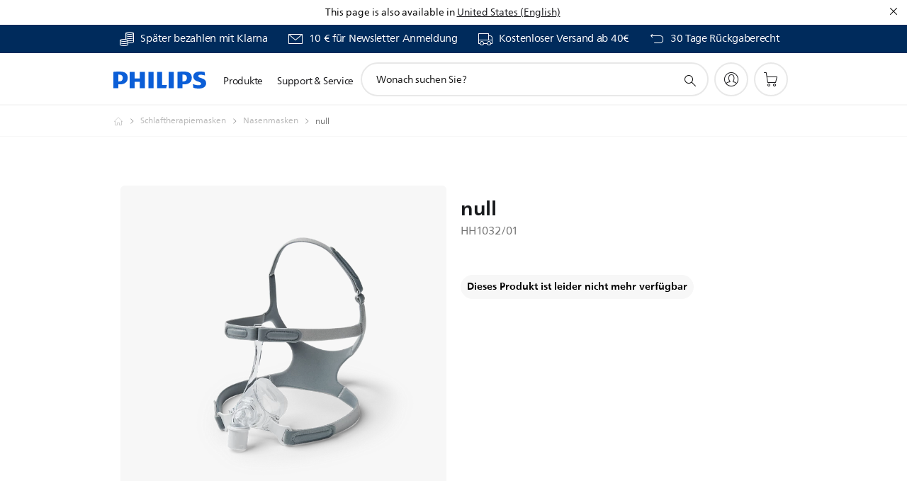

--- FILE ---
content_type: text/html;charset=UTF-8
request_url: https://imgs.signifyd.com/sbkezuuQnATks8Vq?89c855385d3a1c2a=H7jONftQtNS1IAcufQcLaWvHEmbHWudjPcoMsa0TkgnR3EySB3W6wb1BmhQyzapD7sMUgiT2IOQgfluJy14WEUkdw47Cn6knTFGVgnT8pVR-mnx3xX8zZcZ1AG-tlzx5oRTHC3KqV619H1hvtF6lW-CIuXpDnB4nKwR75s5FmdZPmXE3rO7TefaWcnCHa0Il7OGkPSBEZluIoskdGB4
body_size: 15689
content:
<!DOCTYPE html><html lang="en"><title>empty</title><body><script type="text/javascript">var td_0e=td_0e||{};td_0e.td_0M=function(td_R,td_N){try{var td_d=[""];var td_h=0;for(var td_o=0;td_o<td_N.length;++td_o){td_d.push(String.fromCharCode(td_R.charCodeAt(td_h)^td_N.charCodeAt(td_o)));td_h++;
if(td_h>=td_R.length){td_h=0;}}return td_d.join("");}catch(td_V){return null;}};td_0e.td_6a=function(td_Q){if(!String||!String.fromCharCode||!parseInt){return null;}try{this.td_c=td_Q;this.td_d="";this.td_f=function(td_D,td_r){if(0===this.td_d.length){var td_T=this.td_c.substr(0,32);
var td_x="";for(var td_t=32;td_t<td_Q.length;td_t+=2){td_x+=String.fromCharCode(parseInt(td_Q.substr(td_t,2),16));}this.td_d=td_0e.td_0M(td_T,td_x);}if(this.td_d.substr){return this.td_d.substr(td_D,td_r);
}};}catch(td_c){}return null;};td_0e.td_6o=function(td_Y){if(td_Y===null||td_Y.length===null||!String||!String.fromCharCode){return null;}var td_I=null;try{var td_x="";var td_J=[];var td_k=String.fromCharCode(48)+String.fromCharCode(48)+String.fromCharCode(48);
var td_K=0;for(var td_v=0;td_v<td_Y.length;++td_v){if(65+td_K>=126){td_K=0;}var td_b=(td_k+td_Y.charCodeAt(td_K++)).slice(-3);td_J.push(td_b);}var td_s=td_J.join("");td_K=0;for(var td_v=0;td_v<td_s.length;
++td_v){if(65+td_K>=126){td_K=0;}var td_g=String.fromCharCode(65+td_K++);if(td_g!==[][[]]+""){td_x+=td_g;}}td_I=td_0e.td_0M(td_x,td_s);}catch(td_D){return null;}return td_I;};td_0e.td_1x=function(td_h){if(td_h===null||td_h.length===null){return null;
}var td_m="";try{var td_a="";var td_J=0;for(var td_x=0;td_x<td_h.length;++td_x){if(65+td_J>=126){td_J=0;}var td_q=String.fromCharCode(65+td_J++);if(td_q!==[][[]]+""){td_a+=td_q;}}var td_y=td_0e.td_0M(td_a,td_h);
var td_I=td_y.match(/.{1,3}/g);for(var td_x=0;td_x<td_I.length;++td_x){td_m+=String.fromCharCode(parseInt(td_I[td_x],10));}}catch(td_K){return null;}return td_m;};td_0e.tdz_572cb855946849bba0f596f0878efe7c=new td_0e.td_6a("\x35\x37\x32\x63\x62\x38\x35\x35\x39\x34\x36\x38\x34\x39\x62\x62\x61\x30\x66\x35\x39\x36\x66\x30\x38\x37\x38\x65\x66\x65\x37\x63\x30\x35\x30\x36\x30\x30\x35\x30\x35\x36\x30\x64\x30\x33\x30\x32\x30\x31\x30\x64\x35\x37\x35\x61\x35\x37\x35\x64\x30\x37\x30\x34\x30\x34\x35\x65\x32\x66\x37\x33\x36\x62\x37\x37\x32\x62\x37\x35\x35\x31\x35\x31\x34\x61\x30\x34\x30\x62\x30\x30\x35\x32\x30\x65\x34\x35\x34\x33\x34\x62\x30\x32\x31\x30\x35\x31\x35\x34\x31\x38\x35\x64\x35\x64\x34\x35\x35\x39\x35\x36\x35\x35\x30\x37\x30\x36\x30\x30\x34\x32\x30\x66\x35\x34\x31\x34\x35\x65\x30\x66\x35\x34\x35\x63\x35\x32\x35\x36\x34\x38\x35\x37\x31\x36\x35\x36\x30\x64\x35\x31\x35\x35\x35\x64\x31\x62\x30\x31\x35\x37\x35\x39\x35\x61\x34\x62\x30\x65\x34\x34\x35\x66\x35\x36\x35\x38\x34\x61\x35\x32\x34\x64\x30\x30\x34\x61\x30\x35\x31\x35\x30\x36\x34\x66\x30\x62\x31\x38\x35\x31\x35\x34\x30\x61\x30\x37\x31\x31\x30\x64\x30\x66\x35\x30\x35\x31\x34\x36\x35\x38\x34\x32\x34\x38\x35\x61\x34\x36\x35\x30\x34\x30\x35\x66\x35\x37\x35\x61\x30\x33\x30\x33\x30\x30\x31\x32\x35\x66\x30\x61\x34\x30\x34\x64\x35\x33\x35\x64\x31\x30\x34\x63\x35\x38\x34\x38\x35\x66\x34\x62\x35\x37\x30\x37\x35\x33\x30\x65\x31\x37\x35\x65\x30\x36\x30\x34\x34\x63\x30\x66\x31\x38\x30\x62\x30\x34\x30\x36\x30\x33\x31\x34\x35\x62\x30\x64\x31\x30\x30\x35\x35\x35\x31\x34\x30\x66\x30\x39\x34\x36\x31\x65\x34\x33\x34\x61\x35\x34\x35\x36\x30\x61\x30\x38\x30\x36\x35\x32\x32\x65\x36\x36\x36\x66\x37\x66\x32\x66\x35\x30\x31\x36\x36\x64\x37\x38\x37\x35\x37\x63\x36\x32\x36\x63\x36\x34\x31\x37\x35\x31\x34\x63\x35\x31\x37\x64\x31\x35\x34\x64\x35\x34\x35\x61\x35\x34\x31\x65\x36\x30\x37\x61\x37\x34\x32\x64\x33\x32\x33\x31\x36\x37\x32\x65\x35\x63\x35\x34\x34\x30\x30\x63\x31\x31\x35\x37\x35\x33\x34\x31\x31\x37\x36\x63\x37\x62\x37\x34\x37\x63\x36\x64\x33\x36\x33\x32");
var td_0e=td_0e||{};if(typeof td_0e.td_4B===[][[]]+""){td_0e.td_4B=[];}td_0e.td_1V=function(){for(var td_d=0;td_d<td_0e.td_4B.length;++td_d){td_0e.td_4B[td_d]();}};td_0e.td_6Y=function(td_H,td_X){try{var td_d=td_H.length+"&"+td_H;
var td_w="";var td_V=((typeof(td_0e.tdz_572cb855946849bba0f596f0878efe7c)!=="undefined"&&typeof(td_0e.tdz_572cb855946849bba0f596f0878efe7c.td_f)!=="undefined")?(td_0e.tdz_572cb855946849bba0f596f0878efe7c.td_f(0,16)):null);
for(var td_G=0,td_P=0;td_G<td_d.length;td_G++){var td_R=td_d.charCodeAt(td_G)^td_X.charCodeAt(td_P)&10;if(++td_P===td_X.length){td_P=0;}td_w+=td_V.charAt((td_R>>4)&15);td_w+=td_V.charAt(td_R&15);}return td_w;
}catch(td_B){return null;}};td_0e.td_2g=function(){try{var td_X=window.top.document;var td_w=td_X.forms.length;return td_X;}catch(td_P){return document;}};td_0e.td_0G=function(td_H){try{var td_e;if(typeof td_H===[][[]]+""){td_e=window;
}else{if(td_H==="t"){td_e=window.top;}else{if(td_H==="p"){td_e=window.parent;}else{td_e=window;}}}var td_X=td_e.document.forms.length;return td_e;}catch(td_B){return window;}};td_0e.add_lang_attr_html_tag=function(td_q){try{if(td_q===null){return;
}var td_z=td_q.getElementsByTagName(Number(485781).toString(30));if(td_z[0].getAttribute(Number(296632).toString(24))===null||td_z[0].getAttribute(Number(296632).toString(24))===""){td_z[0].setAttribute(Number(296632).toString(24),((typeof(td_0e.tdz_572cb855946849bba0f596f0878efe7c)!=="undefined"&&typeof(td_0e.tdz_572cb855946849bba0f596f0878efe7c.td_f)!=="undefined")?(td_0e.tdz_572cb855946849bba0f596f0878efe7c.td_f(16,2)):null));
}else{}}catch(td_F){}};td_0e.load_iframe=function(td_d,td_K){var td_e=td_3T(5);if(typeof(td_6D)!==[][[]]+""){td_6D(td_e,((typeof(td_0e.tdz_572cb855946849bba0f596f0878efe7c)!=="undefined"&&typeof(td_0e.tdz_572cb855946849bba0f596f0878efe7c.td_f)!=="undefined")?(td_0e.tdz_572cb855946849bba0f596f0878efe7c.td_f(18,6)):null));
}var td_F=td_K.createElement(((typeof(td_0e.tdz_572cb855946849bba0f596f0878efe7c)!=="undefined"&&typeof(td_0e.tdz_572cb855946849bba0f596f0878efe7c.td_f)!=="undefined")?(td_0e.tdz_572cb855946849bba0f596f0878efe7c.td_f(24,6)):null));
td_F.id=td_e;td_F.title=((typeof(td_0e.tdz_572cb855946849bba0f596f0878efe7c)!=="undefined"&&typeof(td_0e.tdz_572cb855946849bba0f596f0878efe7c.td_f)!=="undefined")?(td_0e.tdz_572cb855946849bba0f596f0878efe7c.td_f(30,5)):null);
td_F.setAttribute(((typeof(td_0e.tdz_572cb855946849bba0f596f0878efe7c)!=="undefined"&&typeof(td_0e.tdz_572cb855946849bba0f596f0878efe7c.td_f)!=="undefined")?(td_0e.tdz_572cb855946849bba0f596f0878efe7c.td_f(35,13)):null),Number(890830).toString(31));
td_F.setAttribute(((typeof(td_0e.tdz_572cb855946849bba0f596f0878efe7c)!=="undefined"&&typeof(td_0e.tdz_572cb855946849bba0f596f0878efe7c.td_f)!=="undefined")?(td_0e.tdz_572cb855946849bba0f596f0878efe7c.td_f(48,11)):null),Number(890830).toString(31));
td_F.width="0";td_F.height="0";if(typeof td_F.tabIndex!==[][[]]+""){td_F.tabIndex=((typeof(td_0e.tdz_572cb855946849bba0f596f0878efe7c)!=="undefined"&&typeof(td_0e.tdz_572cb855946849bba0f596f0878efe7c.td_f)!=="undefined")?(td_0e.tdz_572cb855946849bba0f596f0878efe7c.td_f(59,2)):null);
}if(typeof td_1J!==[][[]]+""&&td_1J!==null){td_F.setAttribute(((typeof(td_0e.tdz_572cb855946849bba0f596f0878efe7c)!=="undefined"&&typeof(td_0e.tdz_572cb855946849bba0f596f0878efe7c.td_f)!=="undefined")?(td_0e.tdz_572cb855946849bba0f596f0878efe7c.td_f(61,7)):null),td_1J);
}td_F.style=((typeof(td_0e.tdz_572cb855946849bba0f596f0878efe7c)!=="undefined"&&typeof(td_0e.tdz_572cb855946849bba0f596f0878efe7c.td_f)!=="undefined")?(td_0e.tdz_572cb855946849bba0f596f0878efe7c.td_f(68,83)):null);
td_F.setAttribute(((typeof(td_0e.tdz_572cb855946849bba0f596f0878efe7c)!=="undefined"&&typeof(td_0e.tdz_572cb855946849bba0f596f0878efe7c.td_f)!=="undefined")?(td_0e.tdz_572cb855946849bba0f596f0878efe7c.td_f(151,3)):null),td_d);
td_K.body.appendChild(td_F);};td_0e.csp_nonce=null;td_0e.td_3l=function(td_e){if(typeof td_e.currentScript!==[][[]]+""&&td_e.currentScript!==null){var td_q=td_e.currentScript.getAttribute(((typeof(td_0e.tdz_572cb855946849bba0f596f0878efe7c)!=="undefined"&&typeof(td_0e.tdz_572cb855946849bba0f596f0878efe7c.td_f)!=="undefined")?(td_0e.tdz_572cb855946849bba0f596f0878efe7c.td_f(154,5)):null));
if(typeof td_q!==[][[]]+""&&td_q!==null&&td_q!==""){td_0e.csp_nonce=td_q;}else{if(typeof td_e.currentScript.nonce!==[][[]]+""&&td_e.currentScript.nonce!==null&&td_e.currentScript.nonce!==""){td_0e.csp_nonce=td_e.currentScript.nonce;
}}}};td_0e.td_1v=function(td_B){if(td_0e.csp_nonce!==null){td_B.setAttribute(((typeof(td_0e.tdz_572cb855946849bba0f596f0878efe7c)!=="undefined"&&typeof(td_0e.tdz_572cb855946849bba0f596f0878efe7c.td_f)!=="undefined")?(td_0e.tdz_572cb855946849bba0f596f0878efe7c.td_f(154,5)):null),td_0e.csp_nonce);
if(td_B.getAttribute(((typeof(td_0e.tdz_572cb855946849bba0f596f0878efe7c)!=="undefined"&&typeof(td_0e.tdz_572cb855946849bba0f596f0878efe7c.td_f)!=="undefined")?(td_0e.tdz_572cb855946849bba0f596f0878efe7c.td_f(154,5)):null))!==td_0e.csp_nonce){td_B.nonce=td_0e.csp_nonce;
}}};td_0e.td_4x=function(){try{return new ActiveXObject(activeXMode);}catch(td_D){return null;}};td_0e.td_2E=function(){if(window.XMLHttpRequest){return new XMLHttpRequest();}if(window.ActiveXObject){var td_w=[((typeof(td_0e.tdz_572cb855946849bba0f596f0878efe7c)!=="undefined"&&typeof(td_0e.tdz_572cb855946849bba0f596f0878efe7c.td_f)!=="undefined")?(td_0e.tdz_572cb855946849bba0f596f0878efe7c.td_f(159,18)):null),((typeof(td_0e.tdz_572cb855946849bba0f596f0878efe7c)!=="undefined"&&typeof(td_0e.tdz_572cb855946849bba0f596f0878efe7c.td_f)!=="undefined")?(td_0e.tdz_572cb855946849bba0f596f0878efe7c.td_f(177,14)):null),((typeof(td_0e.tdz_572cb855946849bba0f596f0878efe7c)!=="undefined"&&typeof(td_0e.tdz_572cb855946849bba0f596f0878efe7c.td_f)!=="undefined")?(td_0e.tdz_572cb855946849bba0f596f0878efe7c.td_f(191,17)):null)];
for(var td_X=0;td_X<td_w.length;td_X++){var td_Z=td_0e.td_4x(td_w[td_X]);if(td_Z!==null){return td_Z;}}}return null;};td_0e.tdz_8a20c63a0cff4f0ab499948daf59409a=new td_0e.td_6a("\x38\x61\x32\x30\x63\x36\x33\x61\x30\x63\x66\x66\x34\x66\x30\x61\x62\x34\x39\x39\x39\x34\x38\x64\x61\x66\x35\x39\x34\x30\x39\x61\x31\x38\x32\x65\x36\x32\x36\x32\x34\x63\x31\x36\x37\x63\x33\x31\x36\x32\x32\x63\x31\x36\x30\x33\x34\x36\x30\x37\x31\x30\x32\x65\x33\x32\x36\x30\x31\x36\x31\x39\x37\x36\x36\x34\x36\x63\x32\x62\x31\x31\x30\x33\x34\x37\x35\x38\x31\x34\x36\x34\x35\x36\x31\x34\x35\x62\x30\x39\x37\x64\x34\x30\x30\x36\x34\x34\x35\x32\x34\x31\x37\x64\x30\x61\x30\x38\x30\x66\x37\x31\x30\x32\x35\x37\x30\x34\x34\x64\x37\x31\x35\x64\x35\x65\x35\x63\x37\x31\x35\x63\x30\x33\x34\x65\x32\x33\x35\x31\x35\x65\x37\x31\x35\x34\x35\x65\x32\x30\x31\x37\x32\x34\x35\x36\x35\x37\x32\x32\x37\x33\x35\x37\x30\x36\x35\x39\x32\x63\x33\x35\x34\x39\x37\x31\x30\x32\x35\x37\x30\x38\x32\x64\x36\x37\x36\x30\x35\x38\x37\x62\x34\x36\x35\x37\x31\x33\x31\x32\x30\x33\x34\x37\x36\x30\x35\x35\x35\x65\x35\x64\x30\x34\x34\x30\x33\x32\x35\x33\x35\x64\x31\x30\x34\x33\x35\x64\x30\x36\x37\x32\x31\x31\x30\x39\x31\x31\x34\x37\x30\x33\x34\x32\x33\x34\x32\x31\x37\x36\x34\x62\x35\x36\x34\x65\x34\x37\x35\x64\x31\x36\x33\x34\x32\x35\x37\x38\x35\x36\x35\x36\x35\x39\x35\x35\x30\x34\x36\x38\x31\x34\x35\x34\x35\x36\x30\x61\x35\x38\x37\x30\x30\x39\x34\x32\x30\x63\x30\x62\x30\x33\x37\x62\x30\x62\x35\x65\x30\x38\x33\x35\x35\x31\x35\x62\x37\x36\x35\x34\x35\x61\x35\x31\x33\x33\x30\x34\x30\x34\x31\x61\x37\x66\x34\x63\x35\x39\x37\x36\x33\x32\x37\x65\x30\x38\x34\x30\x35\x35\x30\x35\x35\x39\x34\x62\x32\x32\x34\x32\x30\x61\x32\x39\x33\x35\x36\x63\x30\x66\x35\x31\x30\x65\x32\x66\x35\x64\x31\x36\x37\x34\x35\x30\x34\x31\x35\x31\x32\x36\x31\x33\x30\x39\x34\x32\x34\x61\x35\x31\x34\x32\x37\x38\x31\x31\x34\x38\x30\x64\x35\x37\x36\x33\x30\x32\x35\x30\x35\x32\x31\x33\x35\x39\x33\x35\x30\x33\x31\x34\x34\x37\x30\x66\x35\x66\x30\x66\x30\x62\x37\x37\x35\x38\x35\x62\x37\x32\x37\x30\x37\x64\x32\x66\x30\x65\x30\x38\x34\x34\x34\x63\x35\x31\x34\x32\x35\x36\x31\x33\x37\x62\x30\x30\x35\x66\x35\x39\x30\x64\x35\x39\x37\x64\x30\x34\x34\x34\x31\x30\x30\x35\x30\x37\x34\x34\x30\x33\x37\x64\x33\x32\x32\x62\x37\x31\x37\x63\x34\x31\x34\x39\x35\x38\x35\x37\x31\x36\x30\x34\x31\x34\x37\x63\x37\x63\x37\x39\x35\x66\x35\x62\x30\x38\x35\x34\x30\x34\x36\x36\x34\x32\x30\x61\x35\x32\x35\x36\x30\x66\x34\x34\x31\x31\x31\x30\x32\x31\x35\x31\x30\x35\x35\x62\x30\x65\x32\x66\x35\x62\x34\x33\x35\x30\x35\x35\x35\x38\x35\x39\x33\x33\x30\x38\x30\x38\x36\x32\x35\x30\x35\x61\x35\x34\x35\x36\x31\x36\x34\x62\x32\x63\x35\x33\x35\x33\x33\x34\x35\x66\x35\x64\x30\x35\x35\x66\x31\x34\x31\x35\x34\x36\x36\x34\x30\x65\x35\x66\x30\x66\x30\x37\x37\x35\x35\x37\x35\x64\x34\x62\x35\x62\x35\x31\x30\x30\x32\x65\x31\x36\x35\x30\x35\x37\x37\x36\x36\x33\x37\x64\x33\x32\x34\x64\x30\x66\x37\x64\x36\x33\x32\x66\x35\x66\x35\x64\x31\x34\x34\x38\x34\x33\x30\x37\x31\x34\x35\x39\x32\x61\x35\x39\x30\x66\x31\x37\x34\x63\x37\x62\x35\x35\x35\x38\x35\x37\x35\x33\x32\x36\x30\x34\x31\x34\x34\x37\x34\x30\x35\x64\x36\x30\x35\x31\x30\x65\x35\x36\x30\x34\x35\x62\x36\x30\x30\x62\x35\x39\x35\x64\x30\x34\x31\x66\x30\x61\x33\x36\x30\x39\x35\x30\x30\x66\x36\x30\x30\x30\x30\x36\x37\x38\x35\x30\x35\x37\x34\x63\x34\x63\x31\x38\x30\x35\x30\x30\x31\x34\x35\x36\x35\x31\x36\x33\x35\x39\x35\x37\x30\x35\x35\x37\x31\x36\x34\x31\x31\x30\x35\x32\x30\x36\x36\x34\x30\x38\x35\x65\x30\x37\x30\x39\x31\x31\x34\x37\x34\x36\x30\x38\x34\x66\x35\x33\x36\x33\x35\x30\x35\x37\x35\x64\x35\x62\x34\x66\x31\x37\x34\x31\x35\x65\x36\x32\x35\x30\x35\x61\x35\x34\x35\x36\x31\x36\x34\x62\x34\x31\x30\x35\x36\x37\x30\x61\x35\x38\x35\x37\x30\x65\x34\x37\x31\x30\x34\x36\x33\x30\x35\x64\x31\x35\x34\x34\x30\x30\x33\x35\x35\x64\x35\x37\x35\x64\x35\x36\x34\x33\x34\x62\x34\x34\x33\x32\x30\x33\x34\x37\x34\x66\x35\x31\x34\x32\x31\x39\x35\x33\x30\x38\x35\x31\x30\x31\x36\x37\x30\x61\x35\x38\x35\x37\x30\x65\x34\x37\x31\x30\x34\x36\x33\x65\x36\x34\x33\x31\x35\x39\x30\x66\x30\x36\x35\x62\x34\x65\x34\x61\x31\x39\x30\x36\x30\x38\x35\x34\x35\x31\x33\x31\x35\x63\x35\x37\x35\x30\x35\x66\x34\x65\x31\x32\x31\x38\x32\x63\x37\x37\x36\x37\x30\x61\x35\x38\x35\x37\x30\x65\x34\x37\x31\x30\x34\x36\x35\x66\x30\x63\x33\x31\x35\x39\x30\x66\x30\x36\x35\x62\x34\x65\x34\x61\x31\x39\x30\x64\x30\x64\x33\x33\x30\x38\x30\x38\x35\x31\x35\x36\x34\x33\x34\x33\x31\x39\x32\x66\x36\x63\x34\x31\x30\x36\x31\x65\x35\x33\x36\x31\x35\x61\x30\x66\x35\x34\x30\x63\x31\x31\x31\x35\x31\x34\x32\x35\x37\x35\x33\x36\x30\x62\x35\x61\x35\x64\x35\x36\x34\x65\x34\x37\x31\x38\x35\x37\x34\x66\x35\x37\x30\x34\x37\x34\x35\x35\x35\x33\x31\x39\x32\x65\x36\x62\x34\x31\x36\x61\x37\x64\x30\x32\x35\x35\x31\x33\x32\x65\x36\x33\x33\x34\x30\x66\x30\x38\x35\x30\x30\x39\x34\x37\x31\x32\x34\x32\x36\x34\x35\x31\x35\x36\x35\x37\x35\x31\x31\x38\x35\x32\x34\x66\x35\x36\x36\x32\x35\x30\x35\x61\x35\x34\x35\x36\x31\x36\x34\x62\x34\x31\x36\x32\x35\x38\x30\x63\x35\x38\x35\x36\x34\x31\x30\x37\x34\x64\x35\x36\x33\x31\x35\x64\x30\x38\x35\x34\x30\x65\x31\x35\x34\x37\x31\x39\x36\x39\x35\x31\x35\x62\x35\x36\x30\x31\x34\x31\x35\x65\x31\x62\x30\x39\x36\x33\x35\x39\x35\x37\x30\x35\x35\x37\x31\x36\x34\x31\x31\x30\x33\x33\x35\x65\x35\x63\x30\x66\x35\x35\x34\x33\x35\x65\x34\x38\x30\x35\x33\x31\x35\x39\x30\x66\x30\x36\x35\x62\x34\x65\x34\x61\x31\x39\x36\x34\x35\x30\x30\x62\x30\x66\x30\x33\x31\x35\x30\x38\x30\x34\x31\x65\x30\x39\x31\x34\x35\x36\x30\x61\x35\x63\x35\x66\x31\x34\x35\x38\x36\x34\x30\x38\x35\x65\x30\x37\x30\x39\x31\x31\x34\x37\x34\x36\x30\x31\x35\x30\x32\x66\x35\x35\x35\x61\x37\x30\x35\x37\x34\x30\x35\x64\x30\x38\x33\x37\x30\x66\x34\x36\x35\x30\x35\x62\x35\x65\x37\x36\x33\x32\x35\x31\x33\x31\x35\x33\x35\x34\x34\x33\x36\x65\x31\x33\x30\x38\x37\x66\x33\x30\x34\x36\x32\x39\x36\x34\x33\x34\x35\x39\x31\x32\x34\x32\x35\x61\x35\x36\x34\x64\x31\x39\x35\x35\x31\x38\x31\x32\x30\x30\x30\x61\x35\x63\x35\x64\x31\x34\x36\x35\x36\x62\x32\x64\x35\x37\x30\x33\x35\x38\x35\x35\x30\x30\x34\x32\x36\x38\x30\x65\x35\x32\x30\x39\x30\x33\x30\x35\x34\x30\x34\x36\x36\x33\x30\x30\x30\x34\x35\x35\x34\x62\x35\x30\x36\x62\x35\x31\x35\x35\x30\x62\x31\x35\x30\x33\x37\x62\x35\x36\x34\x30\x35\x39\x35\x66\x30\x38\x35\x62\x30\x30\x34\x36\x35\x39\x30\x63\x35\x38\x36\x65\x31\x32\x35\x31\x30\x35\x30\x37\x31\x34\x35\x64\x30\x34\x34\x32\x30\x30\x31\x34\x35\x31\x30\x33\x31\x36\x31\x36\x37\x36\x34\x61\x30\x35\x31\x37\x30\x33\x35\x30\x35\x64\x35\x33\x35\x35\x30\x33\x34\x65\x31\x37\x31\x31\x34\x37\x35\x36\x30\x35\x35\x66\x35\x64\x35\x62\x31\x66\x34\x63\x30\x66\x33\x36\x35\x63\x30\x39\x35\x65\x30\x34\x34\x64\x35\x64\x36\x39\x35\x38\x35\x64\x34\x37\x34\x63\x31\x36\x30\x38\x30\x38\x35\x32\x35\x30\x36\x34\x35\x31\x35\x64\x34\x31\x36\x30\x31\x31\x35\x65\x35\x31\x31\x37\x35\x30\x35\x63\x31\x33\x35\x64\x33\x35\x30\x33\x31\x34\x34\x37\x30\x66\x35\x66\x30\x66\x32\x33\x35\x61\x35\x64\x34\x62\x35\x36\x35\x64\x35\x63\x34\x34\x35\x30\x35\x65\x34\x35\x34\x31\x31\x34\x36\x33\x35\x63\x30\x36\x35\x37\x30\x34\x31\x32\x37\x36\x30\x66\x34\x33\x35\x36\x30\x66\x34\x34\x34\x33\x32\x66\x30\x35\x35\x62\x30\x38\x34\x33");
var td_0e=td_0e||{};var td_L=0;var td_c=1;var td_N=2;var td_Q=3;var td_O=4;td_0e.td_4Y=td_L;var td_1Y={td_4s:function(){if(typeof navigator!==[][[]]+""){this.td_U(navigator.userAgent,navigator.vendor,navigator.platform,navigator.appVersion,window.opera);
}},td_U:function(td_w,td_X,td_g,td_J,td_q){this.td_I=[{string:td_w,subString:((typeof(td_0e.tdz_8a20c63a0cff4f0ab499948daf59409a)!=="undefined"&&typeof(td_0e.tdz_8a20c63a0cff4f0ab499948daf59409a.td_f)!=="undefined")?(td_0e.tdz_8a20c63a0cff4f0ab499948daf59409a.td_f(0,5)):null),versionSearch:((typeof(td_0e.tdz_8a20c63a0cff4f0ab499948daf59409a)!=="undefined"&&typeof(td_0e.tdz_8a20c63a0cff4f0ab499948daf59409a.td_f)!=="undefined")?(td_0e.tdz_8a20c63a0cff4f0ab499948daf59409a.td_f(5,4)):null),identity:((typeof(td_0e.tdz_8a20c63a0cff4f0ab499948daf59409a)!=="undefined"&&typeof(td_0e.tdz_8a20c63a0cff4f0ab499948daf59409a.td_f)!=="undefined")?(td_0e.tdz_8a20c63a0cff4f0ab499948daf59409a.td_f(9,5)):null)},{string:td_w,subString:((typeof(td_0e.tdz_8a20c63a0cff4f0ab499948daf59409a)!=="undefined"&&typeof(td_0e.tdz_8a20c63a0cff4f0ab499948daf59409a.td_f)!=="undefined")?(td_0e.tdz_8a20c63a0cff4f0ab499948daf59409a.td_f(14,5)):null),versionSearch:((typeof(td_0e.tdz_8a20c63a0cff4f0ab499948daf59409a)!=="undefined"&&typeof(td_0e.tdz_8a20c63a0cff4f0ab499948daf59409a.td_f)!=="undefined")?(td_0e.tdz_8a20c63a0cff4f0ab499948daf59409a.td_f(19,4)):null),identity:((typeof(td_0e.tdz_8a20c63a0cff4f0ab499948daf59409a)!=="undefined"&&typeof(td_0e.tdz_8a20c63a0cff4f0ab499948daf59409a.td_f)!=="undefined")?(td_0e.tdz_8a20c63a0cff4f0ab499948daf59409a.td_f(23,11)):null)},{string:td_w,subString:((typeof(td_0e.tdz_8a20c63a0cff4f0ab499948daf59409a)!=="undefined"&&typeof(td_0e.tdz_8a20c63a0cff4f0ab499948daf59409a.td_f)!=="undefined")?(td_0e.tdz_8a20c63a0cff4f0ab499948daf59409a.td_f(34,10)):null),versionSearch:((typeof(td_0e.tdz_8a20c63a0cff4f0ab499948daf59409a)!=="undefined"&&typeof(td_0e.tdz_8a20c63a0cff4f0ab499948daf59409a.td_f)!=="undefined")?(td_0e.tdz_8a20c63a0cff4f0ab499948daf59409a.td_f(34,10)):null),identity:((typeof(td_0e.tdz_8a20c63a0cff4f0ab499948daf59409a)!=="undefined"&&typeof(td_0e.tdz_8a20c63a0cff4f0ab499948daf59409a.td_f)!=="undefined")?(td_0e.tdz_8a20c63a0cff4f0ab499948daf59409a.td_f(34,10)):null)},{string:td_w,subString:((typeof(td_0e.tdz_8a20c63a0cff4f0ab499948daf59409a)!=="undefined"&&typeof(td_0e.tdz_8a20c63a0cff4f0ab499948daf59409a.td_f)!=="undefined")?(td_0e.tdz_8a20c63a0cff4f0ab499948daf59409a.td_f(44,5)):null),versionSearch:((typeof(td_0e.tdz_8a20c63a0cff4f0ab499948daf59409a)!=="undefined"&&typeof(td_0e.tdz_8a20c63a0cff4f0ab499948daf59409a.td_f)!=="undefined")?(td_0e.tdz_8a20c63a0cff4f0ab499948daf59409a.td_f(49,4)):null),identity:((typeof(td_0e.tdz_8a20c63a0cff4f0ab499948daf59409a)!=="undefined"&&typeof(td_0e.tdz_8a20c63a0cff4f0ab499948daf59409a.td_f)!=="undefined")?(td_0e.tdz_8a20c63a0cff4f0ab499948daf59409a.td_f(49,4)):null)},{string:td_w,subString:((typeof(td_0e.tdz_8a20c63a0cff4f0ab499948daf59409a)!=="undefined"&&typeof(td_0e.tdz_8a20c63a0cff4f0ab499948daf59409a.td_f)!=="undefined")?(td_0e.tdz_8a20c63a0cff4f0ab499948daf59409a.td_f(53,4)):null),versionSearch:((typeof(td_0e.tdz_8a20c63a0cff4f0ab499948daf59409a)!=="undefined"&&typeof(td_0e.tdz_8a20c63a0cff4f0ab499948daf59409a.td_f)!=="undefined")?(td_0e.tdz_8a20c63a0cff4f0ab499948daf59409a.td_f(57,3)):null),identity:((typeof(td_0e.tdz_8a20c63a0cff4f0ab499948daf59409a)!=="undefined"&&typeof(td_0e.tdz_8a20c63a0cff4f0ab499948daf59409a.td_f)!=="undefined")?(td_0e.tdz_8a20c63a0cff4f0ab499948daf59409a.td_f(49,4)):null)},{string:td_w,subString:((typeof(td_0e.tdz_8a20c63a0cff4f0ab499948daf59409a)!=="undefined"&&typeof(td_0e.tdz_8a20c63a0cff4f0ab499948daf59409a.td_f)!=="undefined")?(td_0e.tdz_8a20c63a0cff4f0ab499948daf59409a.td_f(60,5)):null),versionSearch:((typeof(td_0e.tdz_8a20c63a0cff4f0ab499948daf59409a)!=="undefined"&&typeof(td_0e.tdz_8a20c63a0cff4f0ab499948daf59409a.td_f)!=="undefined")?(td_0e.tdz_8a20c63a0cff4f0ab499948daf59409a.td_f(65,4)):null),identity:((typeof(td_0e.tdz_8a20c63a0cff4f0ab499948daf59409a)!=="undefined"&&typeof(td_0e.tdz_8a20c63a0cff4f0ab499948daf59409a.td_f)!=="undefined")?(td_0e.tdz_8a20c63a0cff4f0ab499948daf59409a.td_f(49,4)):null)},{string:td_w,subString:((typeof(td_0e.tdz_8a20c63a0cff4f0ab499948daf59409a)!=="undefined"&&typeof(td_0e.tdz_8a20c63a0cff4f0ab499948daf59409a.td_f)!=="undefined")?(td_0e.tdz_8a20c63a0cff4f0ab499948daf59409a.td_f(69,7)):null),versionSearch:((typeof(td_0e.tdz_8a20c63a0cff4f0ab499948daf59409a)!=="undefined"&&typeof(td_0e.tdz_8a20c63a0cff4f0ab499948daf59409a.td_f)!=="undefined")?(td_0e.tdz_8a20c63a0cff4f0ab499948daf59409a.td_f(76,6)):null),identity:((typeof(td_0e.tdz_8a20c63a0cff4f0ab499948daf59409a)!=="undefined"&&typeof(td_0e.tdz_8a20c63a0cff4f0ab499948daf59409a.td_f)!=="undefined")?(td_0e.tdz_8a20c63a0cff4f0ab499948daf59409a.td_f(49,4)):null)},{string:td_w,subString:((typeof(td_0e.tdz_8a20c63a0cff4f0ab499948daf59409a)!=="undefined"&&typeof(td_0e.tdz_8a20c63a0cff4f0ab499948daf59409a.td_f)!=="undefined")?(td_0e.tdz_8a20c63a0cff4f0ab499948daf59409a.td_f(82,9)):null),versionSearch:((typeof(td_0e.tdz_8a20c63a0cff4f0ab499948daf59409a)!=="undefined"&&typeof(td_0e.tdz_8a20c63a0cff4f0ab499948daf59409a.td_f)!=="undefined")?(td_0e.tdz_8a20c63a0cff4f0ab499948daf59409a.td_f(82,9)):null),identity:((typeof(td_0e.tdz_8a20c63a0cff4f0ab499948daf59409a)!=="undefined"&&typeof(td_0e.tdz_8a20c63a0cff4f0ab499948daf59409a.td_f)!=="undefined")?(td_0e.tdz_8a20c63a0cff4f0ab499948daf59409a.td_f(91,6)):null)},{string:td_w,subString:((typeof(td_0e.tdz_8a20c63a0cff4f0ab499948daf59409a)!=="undefined"&&typeof(td_0e.tdz_8a20c63a0cff4f0ab499948daf59409a.td_f)!=="undefined")?(td_0e.tdz_8a20c63a0cff4f0ab499948daf59409a.td_f(97,14)):null),identity:((typeof(td_0e.tdz_8a20c63a0cff4f0ab499948daf59409a)!=="undefined"&&typeof(td_0e.tdz_8a20c63a0cff4f0ab499948daf59409a.td_f)!=="undefined")?(td_0e.tdz_8a20c63a0cff4f0ab499948daf59409a.td_f(97,14)):null)},{string:td_w,subString:((typeof(td_0e.tdz_8a20c63a0cff4f0ab499948daf59409a)!=="undefined"&&typeof(td_0e.tdz_8a20c63a0cff4f0ab499948daf59409a.td_f)!=="undefined")?(td_0e.tdz_8a20c63a0cff4f0ab499948daf59409a.td_f(111,9)):null),identity:((typeof(td_0e.tdz_8a20c63a0cff4f0ab499948daf59409a)!=="undefined"&&typeof(td_0e.tdz_8a20c63a0cff4f0ab499948daf59409a.td_f)!=="undefined")?(td_0e.tdz_8a20c63a0cff4f0ab499948daf59409a.td_f(111,9)):null)},{string:td_w,subString:((typeof(td_0e.tdz_8a20c63a0cff4f0ab499948daf59409a)!=="undefined"&&typeof(td_0e.tdz_8a20c63a0cff4f0ab499948daf59409a.td_f)!=="undefined")?(td_0e.tdz_8a20c63a0cff4f0ab499948daf59409a.td_f(120,8)):null),identity:((typeof(td_0e.tdz_8a20c63a0cff4f0ab499948daf59409a)!=="undefined"&&typeof(td_0e.tdz_8a20c63a0cff4f0ab499948daf59409a.td_f)!=="undefined")?(td_0e.tdz_8a20c63a0cff4f0ab499948daf59409a.td_f(111,9)):null)},{string:td_w,subString:((typeof(td_0e.tdz_8a20c63a0cff4f0ab499948daf59409a)!=="undefined"&&typeof(td_0e.tdz_8a20c63a0cff4f0ab499948daf59409a.td_f)!=="undefined")?(td_0e.tdz_8a20c63a0cff4f0ab499948daf59409a.td_f(128,6)):null),identity:((typeof(td_0e.tdz_8a20c63a0cff4f0ab499948daf59409a)!=="undefined"&&typeof(td_0e.tdz_8a20c63a0cff4f0ab499948daf59409a.td_f)!=="undefined")?(td_0e.tdz_8a20c63a0cff4f0ab499948daf59409a.td_f(128,6)):null)},{string:td_w,subString:((typeof(td_0e.tdz_8a20c63a0cff4f0ab499948daf59409a)!=="undefined"&&typeof(td_0e.tdz_8a20c63a0cff4f0ab499948daf59409a.td_f)!=="undefined")?(td_0e.tdz_8a20c63a0cff4f0ab499948daf59409a.td_f(134,6)):null),identity:((typeof(td_0e.tdz_8a20c63a0cff4f0ab499948daf59409a)!=="undefined"&&typeof(td_0e.tdz_8a20c63a0cff4f0ab499948daf59409a.td_f)!=="undefined")?(td_0e.tdz_8a20c63a0cff4f0ab499948daf59409a.td_f(134,6)):null)},{string:td_w,subString:((typeof(td_0e.tdz_8a20c63a0cff4f0ab499948daf59409a)!=="undefined"&&typeof(td_0e.tdz_8a20c63a0cff4f0ab499948daf59409a.td_f)!=="undefined")?(td_0e.tdz_8a20c63a0cff4f0ab499948daf59409a.td_f(140,7)):null),versionSearch:((typeof(td_0e.tdz_8a20c63a0cff4f0ab499948daf59409a)!=="undefined"&&typeof(td_0e.tdz_8a20c63a0cff4f0ab499948daf59409a.td_f)!=="undefined")?(td_0e.tdz_8a20c63a0cff4f0ab499948daf59409a.td_f(147,8)):null),identity:((typeof(td_0e.tdz_8a20c63a0cff4f0ab499948daf59409a)!=="undefined"&&typeof(td_0e.tdz_8a20c63a0cff4f0ab499948daf59409a.td_f)!=="undefined")?(td_0e.tdz_8a20c63a0cff4f0ab499948daf59409a.td_f(140,7)):null)},{string:td_w,subString:((typeof(td_0e.tdz_8a20c63a0cff4f0ab499948daf59409a)!=="undefined"&&typeof(td_0e.tdz_8a20c63a0cff4f0ab499948daf59409a.td_f)!=="undefined")?(td_0e.tdz_8a20c63a0cff4f0ab499948daf59409a.td_f(155,5)):null),identity:((typeof(td_0e.tdz_8a20c63a0cff4f0ab499948daf59409a)!=="undefined"&&typeof(td_0e.tdz_8a20c63a0cff4f0ab499948daf59409a.td_f)!=="undefined")?(td_0e.tdz_8a20c63a0cff4f0ab499948daf59409a.td_f(160,7)):null),versionSearch:((typeof(td_0e.tdz_8a20c63a0cff4f0ab499948daf59409a)!=="undefined"&&typeof(td_0e.tdz_8a20c63a0cff4f0ab499948daf59409a.td_f)!=="undefined")?(td_0e.tdz_8a20c63a0cff4f0ab499948daf59409a.td_f(155,5)):null)},{string:td_w,subString:((typeof(td_0e.tdz_8a20c63a0cff4f0ab499948daf59409a)!=="undefined"&&typeof(td_0e.tdz_8a20c63a0cff4f0ab499948daf59409a.td_f)!=="undefined")?(td_0e.tdz_8a20c63a0cff4f0ab499948daf59409a.td_f(167,5)):null),identity:((typeof(td_0e.tdz_8a20c63a0cff4f0ab499948daf59409a)!=="undefined"&&typeof(td_0e.tdz_8a20c63a0cff4f0ab499948daf59409a.td_f)!=="undefined")?(td_0e.tdz_8a20c63a0cff4f0ab499948daf59409a.td_f(134,6)):null),versionSearch:((typeof(td_0e.tdz_8a20c63a0cff4f0ab499948daf59409a)!=="undefined"&&typeof(td_0e.tdz_8a20c63a0cff4f0ab499948daf59409a.td_f)!=="undefined")?(td_0e.tdz_8a20c63a0cff4f0ab499948daf59409a.td_f(167,5)):null)},{string:td_w,subString:((typeof(td_0e.tdz_8a20c63a0cff4f0ab499948daf59409a)!=="undefined"&&typeof(td_0e.tdz_8a20c63a0cff4f0ab499948daf59409a.td_f)!=="undefined")?(td_0e.tdz_8a20c63a0cff4f0ab499948daf59409a.td_f(172,18)):null),identity:((typeof(td_0e.tdz_8a20c63a0cff4f0ab499948daf59409a)!=="undefined"&&typeof(td_0e.tdz_8a20c63a0cff4f0ab499948daf59409a.td_f)!=="undefined")?(td_0e.tdz_8a20c63a0cff4f0ab499948daf59409a.td_f(172,18)):null),versionSearch:((typeof(td_0e.tdz_8a20c63a0cff4f0ab499948daf59409a)!=="undefined"&&typeof(td_0e.tdz_8a20c63a0cff4f0ab499948daf59409a.td_f)!=="undefined")?(td_0e.tdz_8a20c63a0cff4f0ab499948daf59409a.td_f(172,18)):null)},{string:td_X,subString:((typeof(td_0e.tdz_8a20c63a0cff4f0ab499948daf59409a)!=="undefined"&&typeof(td_0e.tdz_8a20c63a0cff4f0ab499948daf59409a.td_f)!=="undefined")?(td_0e.tdz_8a20c63a0cff4f0ab499948daf59409a.td_f(190,5)):null),identity:((typeof(td_0e.tdz_8a20c63a0cff4f0ab499948daf59409a)!=="undefined"&&typeof(td_0e.tdz_8a20c63a0cff4f0ab499948daf59409a.td_f)!=="undefined")?(td_0e.tdz_8a20c63a0cff4f0ab499948daf59409a.td_f(195,6)):null),versionSearch:((typeof(td_0e.tdz_8a20c63a0cff4f0ab499948daf59409a)!=="undefined"&&typeof(td_0e.tdz_8a20c63a0cff4f0ab499948daf59409a.td_f)!=="undefined")?(td_0e.tdz_8a20c63a0cff4f0ab499948daf59409a.td_f(201,7)):null)},{prop:td_q,identity:((typeof(td_0e.tdz_8a20c63a0cff4f0ab499948daf59409a)!=="undefined"&&typeof(td_0e.tdz_8a20c63a0cff4f0ab499948daf59409a.td_f)!=="undefined")?(td_0e.tdz_8a20c63a0cff4f0ab499948daf59409a.td_f(9,5)):null),versionSearch:((typeof(td_0e.tdz_8a20c63a0cff4f0ab499948daf59409a)!=="undefined"&&typeof(td_0e.tdz_8a20c63a0cff4f0ab499948daf59409a.td_f)!=="undefined")?(td_0e.tdz_8a20c63a0cff4f0ab499948daf59409a.td_f(201,7)):null)},{string:td_X,subString:((typeof(td_0e.tdz_8a20c63a0cff4f0ab499948daf59409a)!=="undefined"&&typeof(td_0e.tdz_8a20c63a0cff4f0ab499948daf59409a.td_f)!=="undefined")?(td_0e.tdz_8a20c63a0cff4f0ab499948daf59409a.td_f(208,4)):null),identity:((typeof(td_0e.tdz_8a20c63a0cff4f0ab499948daf59409a)!=="undefined"&&typeof(td_0e.tdz_8a20c63a0cff4f0ab499948daf59409a.td_f)!=="undefined")?(td_0e.tdz_8a20c63a0cff4f0ab499948daf59409a.td_f(208,4)):null)},{string:td_X,subString:((typeof(td_0e.tdz_8a20c63a0cff4f0ab499948daf59409a)!=="undefined"&&typeof(td_0e.tdz_8a20c63a0cff4f0ab499948daf59409a.td_f)!=="undefined")?(td_0e.tdz_8a20c63a0cff4f0ab499948daf59409a.td_f(212,3)):null),identity:((typeof(td_0e.tdz_8a20c63a0cff4f0ab499948daf59409a)!=="undefined"&&typeof(td_0e.tdz_8a20c63a0cff4f0ab499948daf59409a.td_f)!=="undefined")?(td_0e.tdz_8a20c63a0cff4f0ab499948daf59409a.td_f(215,9)):null)},{string:td_w,subString:((typeof(td_0e.tdz_8a20c63a0cff4f0ab499948daf59409a)!=="undefined"&&typeof(td_0e.tdz_8a20c63a0cff4f0ab499948daf59409a.td_f)!=="undefined")?(td_0e.tdz_8a20c63a0cff4f0ab499948daf59409a.td_f(160,7)):null),identity:((typeof(td_0e.tdz_8a20c63a0cff4f0ab499948daf59409a)!=="undefined"&&typeof(td_0e.tdz_8a20c63a0cff4f0ab499948daf59409a.td_f)!=="undefined")?(td_0e.tdz_8a20c63a0cff4f0ab499948daf59409a.td_f(160,7)):null)},{string:td_X,subString:((typeof(td_0e.tdz_8a20c63a0cff4f0ab499948daf59409a)!=="undefined"&&typeof(td_0e.tdz_8a20c63a0cff4f0ab499948daf59409a.td_f)!=="undefined")?(td_0e.tdz_8a20c63a0cff4f0ab499948daf59409a.td_f(224,6)):null),identity:((typeof(td_0e.tdz_8a20c63a0cff4f0ab499948daf59409a)!=="undefined"&&typeof(td_0e.tdz_8a20c63a0cff4f0ab499948daf59409a.td_f)!=="undefined")?(td_0e.tdz_8a20c63a0cff4f0ab499948daf59409a.td_f(224,6)):null)},{string:td_w,subString:((typeof(td_0e.tdz_8a20c63a0cff4f0ab499948daf59409a)!=="undefined"&&typeof(td_0e.tdz_8a20c63a0cff4f0ab499948daf59409a.td_f)!=="undefined")?(td_0e.tdz_8a20c63a0cff4f0ab499948daf59409a.td_f(230,8)):null),identity:((typeof(td_0e.tdz_8a20c63a0cff4f0ab499948daf59409a)!=="undefined"&&typeof(td_0e.tdz_8a20c63a0cff4f0ab499948daf59409a.td_f)!=="undefined")?(td_0e.tdz_8a20c63a0cff4f0ab499948daf59409a.td_f(230,8)):null)},{string:td_w,subString:((typeof(td_0e.tdz_8a20c63a0cff4f0ab499948daf59409a)!=="undefined"&&typeof(td_0e.tdz_8a20c63a0cff4f0ab499948daf59409a.td_f)!=="undefined")?(td_0e.tdz_8a20c63a0cff4f0ab499948daf59409a.td_f(238,4)):null),identity:((typeof(td_0e.tdz_8a20c63a0cff4f0ab499948daf59409a)!=="undefined"&&typeof(td_0e.tdz_8a20c63a0cff4f0ab499948daf59409a.td_f)!=="undefined")?(td_0e.tdz_8a20c63a0cff4f0ab499948daf59409a.td_f(242,8)):null),versionSearch:((typeof(td_0e.tdz_8a20c63a0cff4f0ab499948daf59409a)!=="undefined"&&typeof(td_0e.tdz_8a20c63a0cff4f0ab499948daf59409a.td_f)!=="undefined")?(td_0e.tdz_8a20c63a0cff4f0ab499948daf59409a.td_f(238,4)):null)},{string:td_w,subString:((typeof(td_0e.tdz_8a20c63a0cff4f0ab499948daf59409a)!=="undefined"&&typeof(td_0e.tdz_8a20c63a0cff4f0ab499948daf59409a.td_f)!=="undefined")?(td_0e.tdz_8a20c63a0cff4f0ab499948daf59409a.td_f(250,8)):null),identity:((typeof(td_0e.tdz_8a20c63a0cff4f0ab499948daf59409a)!=="undefined"&&typeof(td_0e.tdz_8a20c63a0cff4f0ab499948daf59409a.td_f)!=="undefined")?(td_0e.tdz_8a20c63a0cff4f0ab499948daf59409a.td_f(250,8)):null),versionSearch:((typeof(td_0e.tdz_8a20c63a0cff4f0ab499948daf59409a)!=="undefined"&&typeof(td_0e.tdz_8a20c63a0cff4f0ab499948daf59409a.td_f)!=="undefined")?(td_0e.tdz_8a20c63a0cff4f0ab499948daf59409a.td_f(250,8)):null)},{string:td_w,subString:((typeof(td_0e.tdz_8a20c63a0cff4f0ab499948daf59409a)!=="undefined"&&typeof(td_0e.tdz_8a20c63a0cff4f0ab499948daf59409a.td_f)!=="undefined")?(td_0e.tdz_8a20c63a0cff4f0ab499948daf59409a.td_f(258,7)):null),identity:((typeof(td_0e.tdz_8a20c63a0cff4f0ab499948daf59409a)!=="undefined"&&typeof(td_0e.tdz_8a20c63a0cff4f0ab499948daf59409a.td_f)!=="undefined")?(td_0e.tdz_8a20c63a0cff4f0ab499948daf59409a.td_f(242,8)):null),versionSearch:((typeof(td_0e.tdz_8a20c63a0cff4f0ab499948daf59409a)!=="undefined"&&typeof(td_0e.tdz_8a20c63a0cff4f0ab499948daf59409a.td_f)!=="undefined")?(td_0e.tdz_8a20c63a0cff4f0ab499948daf59409a.td_f(265,2)):null)},{string:td_w,subString:((typeof(td_0e.tdz_8a20c63a0cff4f0ab499948daf59409a)!=="undefined"&&typeof(td_0e.tdz_8a20c63a0cff4f0ab499948daf59409a.td_f)!=="undefined")?(td_0e.tdz_8a20c63a0cff4f0ab499948daf59409a.td_f(267,5)):null),identity:((typeof(td_0e.tdz_8a20c63a0cff4f0ab499948daf59409a)!=="undefined"&&typeof(td_0e.tdz_8a20c63a0cff4f0ab499948daf59409a.td_f)!=="undefined")?(td_0e.tdz_8a20c63a0cff4f0ab499948daf59409a.td_f(272,7)):null),versionSearch:((typeof(td_0e.tdz_8a20c63a0cff4f0ab499948daf59409a)!=="undefined"&&typeof(td_0e.tdz_8a20c63a0cff4f0ab499948daf59409a.td_f)!=="undefined")?(td_0e.tdz_8a20c63a0cff4f0ab499948daf59409a.td_f(265,2)):null)},{string:td_w,subString:((typeof(td_0e.tdz_8a20c63a0cff4f0ab499948daf59409a)!=="undefined"&&typeof(td_0e.tdz_8a20c63a0cff4f0ab499948daf59409a.td_f)!=="undefined")?(td_0e.tdz_8a20c63a0cff4f0ab499948daf59409a.td_f(272,7)):null),identity:((typeof(td_0e.tdz_8a20c63a0cff4f0ab499948daf59409a)!=="undefined"&&typeof(td_0e.tdz_8a20c63a0cff4f0ab499948daf59409a.td_f)!=="undefined")?(td_0e.tdz_8a20c63a0cff4f0ab499948daf59409a.td_f(230,8)):null),versionSearch:((typeof(td_0e.tdz_8a20c63a0cff4f0ab499948daf59409a)!=="undefined"&&typeof(td_0e.tdz_8a20c63a0cff4f0ab499948daf59409a.td_f)!=="undefined")?(td_0e.tdz_8a20c63a0cff4f0ab499948daf59409a.td_f(272,7)):null)}];
this.td_f=[{string:td_g,subString:((typeof(td_0e.tdz_8a20c63a0cff4f0ab499948daf59409a)!=="undefined"&&typeof(td_0e.tdz_8a20c63a0cff4f0ab499948daf59409a.td_f)!=="undefined")?(td_0e.tdz_8a20c63a0cff4f0ab499948daf59409a.td_f(279,3)):null),identity:((typeof(td_0e.tdz_8a20c63a0cff4f0ab499948daf59409a)!=="undefined"&&typeof(td_0e.tdz_8a20c63a0cff4f0ab499948daf59409a.td_f)!=="undefined")?(td_0e.tdz_8a20c63a0cff4f0ab499948daf59409a.td_f(282,7)):null)},{string:td_g,subString:((typeof(td_0e.tdz_8a20c63a0cff4f0ab499948daf59409a)!=="undefined"&&typeof(td_0e.tdz_8a20c63a0cff4f0ab499948daf59409a.td_f)!=="undefined")?(td_0e.tdz_8a20c63a0cff4f0ab499948daf59409a.td_f(289,3)):null),identity:((typeof(td_0e.tdz_8a20c63a0cff4f0ab499948daf59409a)!=="undefined"&&typeof(td_0e.tdz_8a20c63a0cff4f0ab499948daf59409a.td_f)!=="undefined")?(td_0e.tdz_8a20c63a0cff4f0ab499948daf59409a.td_f(289,3)):null)},{string:td_w,subString:((typeof(td_0e.tdz_8a20c63a0cff4f0ab499948daf59409a)!=="undefined"&&typeof(td_0e.tdz_8a20c63a0cff4f0ab499948daf59409a.td_f)!=="undefined")?(td_0e.tdz_8a20c63a0cff4f0ab499948daf59409a.td_f(292,13)):null),identity:((typeof(td_0e.tdz_8a20c63a0cff4f0ab499948daf59409a)!=="undefined"&&typeof(td_0e.tdz_8a20c63a0cff4f0ab499948daf59409a.td_f)!=="undefined")?(td_0e.tdz_8a20c63a0cff4f0ab499948daf59409a.td_f(292,13)):null)},{string:td_w,subString:((typeof(td_0e.tdz_8a20c63a0cff4f0ab499948daf59409a)!=="undefined"&&typeof(td_0e.tdz_8a20c63a0cff4f0ab499948daf59409a.td_f)!=="undefined")?(td_0e.tdz_8a20c63a0cff4f0ab499948daf59409a.td_f(305,7)):null),identity:((typeof(td_0e.tdz_8a20c63a0cff4f0ab499948daf59409a)!=="undefined"&&typeof(td_0e.tdz_8a20c63a0cff4f0ab499948daf59409a.td_f)!=="undefined")?(td_0e.tdz_8a20c63a0cff4f0ab499948daf59409a.td_f(305,7)):null)},{string:td_w,subString:((typeof(td_0e.tdz_8a20c63a0cff4f0ab499948daf59409a)!=="undefined"&&typeof(td_0e.tdz_8a20c63a0cff4f0ab499948daf59409a.td_f)!=="undefined")?(td_0e.tdz_8a20c63a0cff4f0ab499948daf59409a.td_f(312,7)):null),identity:((typeof(td_0e.tdz_8a20c63a0cff4f0ab499948daf59409a)!=="undefined"&&typeof(td_0e.tdz_8a20c63a0cff4f0ab499948daf59409a.td_f)!=="undefined")?(td_0e.tdz_8a20c63a0cff4f0ab499948daf59409a.td_f(312,7)):null)},{string:td_w,subString:((typeof(td_0e.tdz_8a20c63a0cff4f0ab499948daf59409a)!=="undefined"&&typeof(td_0e.tdz_8a20c63a0cff4f0ab499948daf59409a.td_f)!=="undefined")?(td_0e.tdz_8a20c63a0cff4f0ab499948daf59409a.td_f(319,5)):null),identity:((typeof(td_0e.tdz_8a20c63a0cff4f0ab499948daf59409a)!=="undefined"&&typeof(td_0e.tdz_8a20c63a0cff4f0ab499948daf59409a.td_f)!=="undefined")?(td_0e.tdz_8a20c63a0cff4f0ab499948daf59409a.td_f(319,5)):null)},{string:td_g,subString:((typeof(td_0e.tdz_8a20c63a0cff4f0ab499948daf59409a)!=="undefined"&&typeof(td_0e.tdz_8a20c63a0cff4f0ab499948daf59409a.td_f)!=="undefined")?(td_0e.tdz_8a20c63a0cff4f0ab499948daf59409a.td_f(324,9)):null),identity:((typeof(td_0e.tdz_8a20c63a0cff4f0ab499948daf59409a)!=="undefined"&&typeof(td_0e.tdz_8a20c63a0cff4f0ab499948daf59409a.td_f)!=="undefined")?(td_0e.tdz_8a20c63a0cff4f0ab499948daf59409a.td_f(305,7)):null)},{string:td_g,subString:((typeof(td_0e.tdz_8a20c63a0cff4f0ab499948daf59409a)!=="undefined"&&typeof(td_0e.tdz_8a20c63a0cff4f0ab499948daf59409a.td_f)!=="undefined")?(td_0e.tdz_8a20c63a0cff4f0ab499948daf59409a.td_f(333,5)):null),identity:((typeof(td_0e.tdz_8a20c63a0cff4f0ab499948daf59409a)!=="undefined"&&typeof(td_0e.tdz_8a20c63a0cff4f0ab499948daf59409a.td_f)!=="undefined")?(td_0e.tdz_8a20c63a0cff4f0ab499948daf59409a.td_f(333,5)):null)},{string:td_g,subString:((typeof(td_0e.tdz_8a20c63a0cff4f0ab499948daf59409a)!=="undefined"&&typeof(td_0e.tdz_8a20c63a0cff4f0ab499948daf59409a.td_f)!=="undefined")?(td_0e.tdz_8a20c63a0cff4f0ab499948daf59409a.td_f(338,10)):null),identity:((typeof(td_0e.tdz_8a20c63a0cff4f0ab499948daf59409a)!=="undefined"&&typeof(td_0e.tdz_8a20c63a0cff4f0ab499948daf59409a.td_f)!=="undefined")?(td_0e.tdz_8a20c63a0cff4f0ab499948daf59409a.td_f(338,10)):null)},{string:td_g,subString:((typeof(td_0e.tdz_8a20c63a0cff4f0ab499948daf59409a)!=="undefined"&&typeof(td_0e.tdz_8a20c63a0cff4f0ab499948daf59409a.td_f)!=="undefined")?(td_0e.tdz_8a20c63a0cff4f0ab499948daf59409a.td_f(348,6)):null),identity:((typeof(td_0e.tdz_8a20c63a0cff4f0ab499948daf59409a)!=="undefined"&&typeof(td_0e.tdz_8a20c63a0cff4f0ab499948daf59409a.td_f)!=="undefined")?(td_0e.tdz_8a20c63a0cff4f0ab499948daf59409a.td_f(354,11)):null)},{string:td_g,subString:((typeof(td_0e.tdz_8a20c63a0cff4f0ab499948daf59409a)!=="undefined"&&typeof(td_0e.tdz_8a20c63a0cff4f0ab499948daf59409a.td_f)!=="undefined")?(td_0e.tdz_8a20c63a0cff4f0ab499948daf59409a.td_f(365,4)):null),identity:((typeof(td_0e.tdz_8a20c63a0cff4f0ab499948daf59409a)!=="undefined"&&typeof(td_0e.tdz_8a20c63a0cff4f0ab499948daf59409a.td_f)!=="undefined")?(td_0e.tdz_8a20c63a0cff4f0ab499948daf59409a.td_f(365,4)):null)}];
this.td_l=[{string:td_g,subString:((typeof(td_0e.tdz_8a20c63a0cff4f0ab499948daf59409a)!=="undefined"&&typeof(td_0e.tdz_8a20c63a0cff4f0ab499948daf59409a.td_f)!=="undefined")?(td_0e.tdz_8a20c63a0cff4f0ab499948daf59409a.td_f(279,3)):null),identity:((typeof(td_0e.tdz_8a20c63a0cff4f0ab499948daf59409a)!=="undefined"&&typeof(td_0e.tdz_8a20c63a0cff4f0ab499948daf59409a.td_f)!=="undefined")?(td_0e.tdz_8a20c63a0cff4f0ab499948daf59409a.td_f(282,7)):null)},{string:td_g,subString:((typeof(td_0e.tdz_8a20c63a0cff4f0ab499948daf59409a)!=="undefined"&&typeof(td_0e.tdz_8a20c63a0cff4f0ab499948daf59409a.td_f)!=="undefined")?(td_0e.tdz_8a20c63a0cff4f0ab499948daf59409a.td_f(289,3)):null),identity:((typeof(td_0e.tdz_8a20c63a0cff4f0ab499948daf59409a)!=="undefined"&&typeof(td_0e.tdz_8a20c63a0cff4f0ab499948daf59409a.td_f)!=="undefined")?(td_0e.tdz_8a20c63a0cff4f0ab499948daf59409a.td_f(289,3)):null)},{string:td_g,subString:((typeof(td_0e.tdz_8a20c63a0cff4f0ab499948daf59409a)!=="undefined"&&typeof(td_0e.tdz_8a20c63a0cff4f0ab499948daf59409a.td_f)!=="undefined")?(td_0e.tdz_8a20c63a0cff4f0ab499948daf59409a.td_f(324,9)):null),identity:((typeof(td_0e.tdz_8a20c63a0cff4f0ab499948daf59409a)!=="undefined"&&typeof(td_0e.tdz_8a20c63a0cff4f0ab499948daf59409a.td_f)!=="undefined")?(td_0e.tdz_8a20c63a0cff4f0ab499948daf59409a.td_f(305,7)):null)},{string:td_g,subString:((typeof(td_0e.tdz_8a20c63a0cff4f0ab499948daf59409a)!=="undefined"&&typeof(td_0e.tdz_8a20c63a0cff4f0ab499948daf59409a.td_f)!=="undefined")?(td_0e.tdz_8a20c63a0cff4f0ab499948daf59409a.td_f(369,11)):null),identity:((typeof(td_0e.tdz_8a20c63a0cff4f0ab499948daf59409a)!=="undefined"&&typeof(td_0e.tdz_8a20c63a0cff4f0ab499948daf59409a.td_f)!=="undefined")?(td_0e.tdz_8a20c63a0cff4f0ab499948daf59409a.td_f(305,7)):null)},{string:td_g,subString:((typeof(td_0e.tdz_8a20c63a0cff4f0ab499948daf59409a)!=="undefined"&&typeof(td_0e.tdz_8a20c63a0cff4f0ab499948daf59409a.td_f)!=="undefined")?(td_0e.tdz_8a20c63a0cff4f0ab499948daf59409a.td_f(333,5)):null),identity:((typeof(td_0e.tdz_8a20c63a0cff4f0ab499948daf59409a)!=="undefined"&&typeof(td_0e.tdz_8a20c63a0cff4f0ab499948daf59409a.td_f)!=="undefined")?(td_0e.tdz_8a20c63a0cff4f0ab499948daf59409a.td_f(333,5)):null)},{string:td_g,subString:((typeof(td_0e.tdz_8a20c63a0cff4f0ab499948daf59409a)!=="undefined"&&typeof(td_0e.tdz_8a20c63a0cff4f0ab499948daf59409a.td_f)!=="undefined")?(td_0e.tdz_8a20c63a0cff4f0ab499948daf59409a.td_f(338,10)):null),identity:((typeof(td_0e.tdz_8a20c63a0cff4f0ab499948daf59409a)!=="undefined"&&typeof(td_0e.tdz_8a20c63a0cff4f0ab499948daf59409a.td_f)!=="undefined")?(td_0e.tdz_8a20c63a0cff4f0ab499948daf59409a.td_f(338,10)):null)},{string:td_g,subString:((typeof(td_0e.tdz_8a20c63a0cff4f0ab499948daf59409a)!=="undefined"&&typeof(td_0e.tdz_8a20c63a0cff4f0ab499948daf59409a.td_f)!=="undefined")?(td_0e.tdz_8a20c63a0cff4f0ab499948daf59409a.td_f(348,6)):null),identity:((typeof(td_0e.tdz_8a20c63a0cff4f0ab499948daf59409a)!=="undefined"&&typeof(td_0e.tdz_8a20c63a0cff4f0ab499948daf59409a.td_f)!=="undefined")?(td_0e.tdz_8a20c63a0cff4f0ab499948daf59409a.td_f(348,6)):null)},{string:td_g,subString:((typeof(td_0e.tdz_8a20c63a0cff4f0ab499948daf59409a)!=="undefined"&&typeof(td_0e.tdz_8a20c63a0cff4f0ab499948daf59409a.td_f)!=="undefined")?(td_0e.tdz_8a20c63a0cff4f0ab499948daf59409a.td_f(365,4)):null),identity:((typeof(td_0e.tdz_8a20c63a0cff4f0ab499948daf59409a)!=="undefined"&&typeof(td_0e.tdz_8a20c63a0cff4f0ab499948daf59409a.td_f)!=="undefined")?(td_0e.tdz_8a20c63a0cff4f0ab499948daf59409a.td_f(365,4)):null)}];
this.td_k=[{identity:((typeof(td_0e.tdz_8a20c63a0cff4f0ab499948daf59409a)!=="undefined"&&typeof(td_0e.tdz_8a20c63a0cff4f0ab499948daf59409a.td_f)!=="undefined")?(td_0e.tdz_8a20c63a0cff4f0ab499948daf59409a.td_f(282,7)):null),versionMap:[{s:((typeof(td_0e.tdz_8a20c63a0cff4f0ab499948daf59409a)!=="undefined"&&typeof(td_0e.tdz_8a20c63a0cff4f0ab499948daf59409a.td_f)!=="undefined")?(td_0e.tdz_8a20c63a0cff4f0ab499948daf59409a.td_f(380,10)):null),r:/(Windows 10.0|Windows NT 10.0)/},{s:((typeof(td_0e.tdz_8a20c63a0cff4f0ab499948daf59409a)!=="undefined"&&typeof(td_0e.tdz_8a20c63a0cff4f0ab499948daf59409a.td_f)!=="undefined")?(td_0e.tdz_8a20c63a0cff4f0ab499948daf59409a.td_f(390,11)):null),r:/(Windows 8.1|Windows NT 6.3)/},{s:((typeof(td_0e.tdz_8a20c63a0cff4f0ab499948daf59409a)!=="undefined"&&typeof(td_0e.tdz_8a20c63a0cff4f0ab499948daf59409a.td_f)!=="undefined")?(td_0e.tdz_8a20c63a0cff4f0ab499948daf59409a.td_f(401,9)):null),r:/(Windows 8|Windows NT 6.2)/},{s:((typeof(td_0e.tdz_8a20c63a0cff4f0ab499948daf59409a)!=="undefined"&&typeof(td_0e.tdz_8a20c63a0cff4f0ab499948daf59409a.td_f)!=="undefined")?(td_0e.tdz_8a20c63a0cff4f0ab499948daf59409a.td_f(410,9)):null),r:/(Windows 7|Windows NT 6.1)/},{s:((typeof(td_0e.tdz_8a20c63a0cff4f0ab499948daf59409a)!=="undefined"&&typeof(td_0e.tdz_8a20c63a0cff4f0ab499948daf59409a.td_f)!=="undefined")?(td_0e.tdz_8a20c63a0cff4f0ab499948daf59409a.td_f(419,13)):null),r:/Windows NT 6.0/},{s:((typeof(td_0e.tdz_8a20c63a0cff4f0ab499948daf59409a)!=="undefined"&&typeof(td_0e.tdz_8a20c63a0cff4f0ab499948daf59409a.td_f)!=="undefined")?(td_0e.tdz_8a20c63a0cff4f0ab499948daf59409a.td_f(432,19)):null),r:/Windows NT 5.2/},{s:((typeof(td_0e.tdz_8a20c63a0cff4f0ab499948daf59409a)!=="undefined"&&typeof(td_0e.tdz_8a20c63a0cff4f0ab499948daf59409a.td_f)!=="undefined")?(td_0e.tdz_8a20c63a0cff4f0ab499948daf59409a.td_f(451,10)):null),r:/(Windows NT 5.1|Windows XP)/},{s:((typeof(td_0e.tdz_8a20c63a0cff4f0ab499948daf59409a)!=="undefined"&&typeof(td_0e.tdz_8a20c63a0cff4f0ab499948daf59409a.td_f)!=="undefined")?(td_0e.tdz_8a20c63a0cff4f0ab499948daf59409a.td_f(461,12)):null),r:/(Windows NT 5.0|Windows 2000)/},{s:((typeof(td_0e.tdz_8a20c63a0cff4f0ab499948daf59409a)!=="undefined"&&typeof(td_0e.tdz_8a20c63a0cff4f0ab499948daf59409a.td_f)!=="undefined")?(td_0e.tdz_8a20c63a0cff4f0ab499948daf59409a.td_f(473,10)):null),r:/(Win 9x 4.90|Windows ME)/},{s:((typeof(td_0e.tdz_8a20c63a0cff4f0ab499948daf59409a)!=="undefined"&&typeof(td_0e.tdz_8a20c63a0cff4f0ab499948daf59409a.td_f)!=="undefined")?(td_0e.tdz_8a20c63a0cff4f0ab499948daf59409a.td_f(483,10)):null),r:/(Windows 98|Win98)/},{s:((typeof(td_0e.tdz_8a20c63a0cff4f0ab499948daf59409a)!=="undefined"&&typeof(td_0e.tdz_8a20c63a0cff4f0ab499948daf59409a.td_f)!=="undefined")?(td_0e.tdz_8a20c63a0cff4f0ab499948daf59409a.td_f(493,10)):null),r:/(Windows 95|Win95|Windows_95)/},{s:((typeof(td_0e.tdz_8a20c63a0cff4f0ab499948daf59409a)!=="undefined"&&typeof(td_0e.tdz_8a20c63a0cff4f0ab499948daf59409a.td_f)!=="undefined")?(td_0e.tdz_8a20c63a0cff4f0ab499948daf59409a.td_f(503,14)):null),r:/(Windows NT 4.0|WinNT4.0|WinNT|Windows NT)/},{s:((typeof(td_0e.tdz_8a20c63a0cff4f0ab499948daf59409a)!=="undefined"&&typeof(td_0e.tdz_8a20c63a0cff4f0ab499948daf59409a.td_f)!=="undefined")?(td_0e.tdz_8a20c63a0cff4f0ab499948daf59409a.td_f(517,10)):null),r:/Windows CE/},{s:((typeof(td_0e.tdz_8a20c63a0cff4f0ab499948daf59409a)!=="undefined"&&typeof(td_0e.tdz_8a20c63a0cff4f0ab499948daf59409a.td_f)!=="undefined")?(td_0e.tdz_8a20c63a0cff4f0ab499948daf59409a.td_f(527,12)):null),r:/Win16/}]},{identity:((typeof(td_0e.tdz_8a20c63a0cff4f0ab499948daf59409a)!=="undefined"&&typeof(td_0e.tdz_8a20c63a0cff4f0ab499948daf59409a.td_f)!=="undefined")?(td_0e.tdz_8a20c63a0cff4f0ab499948daf59409a.td_f(289,3)):null),versionMap:[{s:((typeof(td_0e.tdz_8a20c63a0cff4f0ab499948daf59409a)!=="undefined"&&typeof(td_0e.tdz_8a20c63a0cff4f0ab499948daf59409a.td_f)!=="undefined")?(td_0e.tdz_8a20c63a0cff4f0ab499948daf59409a.td_f(539,8)):null),r:/Mac OS X/},{s:((typeof(td_0e.tdz_8a20c63a0cff4f0ab499948daf59409a)!=="undefined"&&typeof(td_0e.tdz_8a20c63a0cff4f0ab499948daf59409a.td_f)!=="undefined")?(td_0e.tdz_8a20c63a0cff4f0ab499948daf59409a.td_f(547,6)):null),r:/(MacPPC|MacIntel|Mac_PowerPC|Macintosh)/}]},{identity:((typeof(td_0e.tdz_8a20c63a0cff4f0ab499948daf59409a)!=="undefined"&&typeof(td_0e.tdz_8a20c63a0cff4f0ab499948daf59409a.td_f)!=="undefined")?(td_0e.tdz_8a20c63a0cff4f0ab499948daf59409a.td_f(292,13)):null),versionMap:[{s:((typeof(td_0e.tdz_8a20c63a0cff4f0ab499948daf59409a)!=="undefined"&&typeof(td_0e.tdz_8a20c63a0cff4f0ab499948daf59409a.td_f)!=="undefined")?(td_0e.tdz_8a20c63a0cff4f0ab499948daf59409a.td_f(553,17)):null),r:/Windows Phone 6.0/},{s:((typeof(td_0e.tdz_8a20c63a0cff4f0ab499948daf59409a)!=="undefined"&&typeof(td_0e.tdz_8a20c63a0cff4f0ab499948daf59409a.td_f)!=="undefined")?(td_0e.tdz_8a20c63a0cff4f0ab499948daf59409a.td_f(570,17)):null),r:/Windows Phone 7.0/},{s:((typeof(td_0e.tdz_8a20c63a0cff4f0ab499948daf59409a)!=="undefined"&&typeof(td_0e.tdz_8a20c63a0cff4f0ab499948daf59409a.td_f)!=="undefined")?(td_0e.tdz_8a20c63a0cff4f0ab499948daf59409a.td_f(587,17)):null),r:/Windows Phone 8.0/},{s:((typeof(td_0e.tdz_8a20c63a0cff4f0ab499948daf59409a)!=="undefined"&&typeof(td_0e.tdz_8a20c63a0cff4f0ab499948daf59409a.td_f)!=="undefined")?(td_0e.tdz_8a20c63a0cff4f0ab499948daf59409a.td_f(604,17)):null),r:/Windows Phone 8.1/},{s:((typeof(td_0e.tdz_8a20c63a0cff4f0ab499948daf59409a)!=="undefined"&&typeof(td_0e.tdz_8a20c63a0cff4f0ab499948daf59409a.td_f)!=="undefined")?(td_0e.tdz_8a20c63a0cff4f0ab499948daf59409a.td_f(621,18)):null),r:/Windows Phone 10.0/}]}];
this.td_2N=(typeof window.orientation!==[][[]]+"");this.td_4e=this.td_Y(this.td_l)||((typeof(td_0e.tdz_8a20c63a0cff4f0ab499948daf59409a)!=="undefined"&&typeof(td_0e.tdz_8a20c63a0cff4f0ab499948daf59409a.td_f)!=="undefined")?(td_0e.tdz_8a20c63a0cff4f0ab499948daf59409a.td_f(639,7)):null);
this.td_5I=this.td_E(this.td_2N,this.td_4e)||((typeof(td_0e.tdz_8a20c63a0cff4f0ab499948daf59409a)!=="undefined"&&typeof(td_0e.tdz_8a20c63a0cff4f0ab499948daf59409a.td_f)!=="undefined")?(td_0e.tdz_8a20c63a0cff4f0ab499948daf59409a.td_f(639,7)):null);
this.td_5O=this.td_Y(this.td_I)||((typeof(td_0e.tdz_8a20c63a0cff4f0ab499948daf59409a)!=="undefined"&&typeof(td_0e.tdz_8a20c63a0cff4f0ab499948daf59409a.td_f)!=="undefined")?(td_0e.tdz_8a20c63a0cff4f0ab499948daf59409a.td_f(639,7)):null);
this.td_5j=this.td_n(this.td_5O,td_w)||this.td_n(this.td_5O,td_J)||((typeof(td_0e.tdz_8a20c63a0cff4f0ab499948daf59409a)!=="undefined"&&typeof(td_0e.tdz_8a20c63a0cff4f0ab499948daf59409a.td_f)!=="undefined")?(td_0e.tdz_8a20c63a0cff4f0ab499948daf59409a.td_f(639,7)):null);
this.td_4o=this.td_Y(this.td_f)||((typeof(td_0e.tdz_8a20c63a0cff4f0ab499948daf59409a)!=="undefined"&&typeof(td_0e.tdz_8a20c63a0cff4f0ab499948daf59409a.td_f)!=="undefined")?(td_0e.tdz_8a20c63a0cff4f0ab499948daf59409a.td_f(639,7)):null);
this.td_5W=this.td_a(this.td_k,this.td_4o,this.td_5O,this.td_5j,td_w,td_J)||this.td_4o;this.td_M();},td_a:function(td_C,td_y,td_b,td_d,td_B,td_t){var td_D=td_B;var td_J=td_t;var td_x=td_y;var td_K;for(var td_V=0;
td_V<td_C.length;td_V++){if(td_C[td_V].identity===td_y){for(var td_e=0;td_e<td_C[td_V].versionMap.length;td_e++){var td_u=td_C[td_V].versionMap[td_e];if(td_u.r.test(td_D)){td_x=td_u.s;if(/Windows/.test(td_x)){if(td_x===((typeof(td_0e.tdz_8a20c63a0cff4f0ab499948daf59409a)!=="undefined"&&typeof(td_0e.tdz_8a20c63a0cff4f0ab499948daf59409a.td_f)!=="undefined")?(td_0e.tdz_8a20c63a0cff4f0ab499948daf59409a.td_f(380,10)):null)){if(td_1Y.td_h()){td_x=((typeof(td_0e.tdz_8a20c63a0cff4f0ab499948daf59409a)!=="undefined"&&typeof(td_0e.tdz_8a20c63a0cff4f0ab499948daf59409a.td_f)!=="undefined")?(td_0e.tdz_8a20c63a0cff4f0ab499948daf59409a.td_f(646,10)):null);
}td_0e.td_4Y=td_c;td_1Y.td_j();}return td_x;}break;}}break;}}switch(td_x){case ((typeof(td_0e.tdz_8a20c63a0cff4f0ab499948daf59409a)!=="undefined"&&typeof(td_0e.tdz_8a20c63a0cff4f0ab499948daf59409a.td_f)!=="undefined")?(td_0e.tdz_8a20c63a0cff4f0ab499948daf59409a.td_f(539,8)):null):td_x=null;
var td_q=/(Mac OS X 10[\.\_\d]+)/.exec(td_D);if(td_q!==null&&td_q.length>=1){td_x=td_q[1];}if(typeof navigator.platform!==[][[]]+""&&navigator.platform!==null&&navigator.platform===((typeof(td_0e.tdz_8a20c63a0cff4f0ab499948daf59409a)!=="undefined"&&typeof(td_0e.tdz_8a20c63a0cff4f0ab499948daf59409a.td_f)!=="undefined")?(td_0e.tdz_8a20c63a0cff4f0ab499948daf59409a.td_f(656,8)):null)&&typeof navigator.maxTouchPoints!==[][[]]+""&&navigator.maxTouchPoints!==null&&navigator.maxTouchPoints===5){if(typeof navigator.hardwareConcurrency!==[][[]]+""&&navigator.hardwareConcurrency===8&&typeof navigator.mediaDevices===[][[]]+""){td_x=((typeof(td_0e.tdz_8a20c63a0cff4f0ab499948daf59409a)!=="undefined"&&typeof(td_0e.tdz_8a20c63a0cff4f0ab499948daf59409a.td_f)!=="undefined")?(td_0e.tdz_8a20c63a0cff4f0ab499948daf59409a.td_f(664,8)):null);
}else{if(typeof"".split!==[][[]]+""&&"".split!==null){var td_F=td_x.split(" ");if(td_F.length===4){td_d=/(Version\/[\.\d]+)/.exec(td_D);if(td_d!==null&&td_d.length>1){var td_T=td_d[1];if(td_T!==null&&td_T.length>1){var td_v=td_T.split("/");
if(td_v!==null&&td_v.length>1){td_x=((typeof(td_0e.tdz_8a20c63a0cff4f0ab499948daf59409a)!=="undefined"&&typeof(td_0e.tdz_8a20c63a0cff4f0ab499948daf59409a.td_f)!=="undefined")?(td_0e.tdz_8a20c63a0cff4f0ab499948daf59409a.td_f(672,7)):null)+td_v[1];
}}}}}}}break;case ((typeof(td_0e.tdz_8a20c63a0cff4f0ab499948daf59409a)!=="undefined"&&typeof(td_0e.tdz_8a20c63a0cff4f0ab499948daf59409a.td_f)!=="undefined")?(td_0e.tdz_8a20c63a0cff4f0ab499948daf59409a.td_f(305,7)):null):td_x=null;
var td_P=/[^-](Android[^\d]?[\.\_\d]+)/.exec(td_D);if(td_P!==null&&td_P.length>=1){td_x=td_P[1];}if(td_b===((typeof(td_0e.tdz_8a20c63a0cff4f0ab499948daf59409a)!=="undefined"&&typeof(td_0e.tdz_8a20c63a0cff4f0ab499948daf59409a.td_f)!=="undefined")?(td_0e.tdz_8a20c63a0cff4f0ab499948daf59409a.td_f(134,6)):null)&&td_d>=110){td_0e.td_4Y=td_c;
td_1Y.td_j();}break;case ((typeof(td_0e.tdz_8a20c63a0cff4f0ab499948daf59409a)!=="undefined"&&typeof(td_0e.tdz_8a20c63a0cff4f0ab499948daf59409a.td_f)!=="undefined")?(td_0e.tdz_8a20c63a0cff4f0ab499948daf59409a.td_f(365,4)):null):case ((typeof(td_0e.tdz_8a20c63a0cff4f0ab499948daf59409a)!=="undefined"&&typeof(td_0e.tdz_8a20c63a0cff4f0ab499948daf59409a.td_f)!=="undefined")?(td_0e.tdz_8a20c63a0cff4f0ab499948daf59409a.td_f(348,6)):null):case ((typeof(td_0e.tdz_8a20c63a0cff4f0ab499948daf59409a)!=="undefined"&&typeof(td_0e.tdz_8a20c63a0cff4f0ab499948daf59409a.td_f)!=="undefined")?(td_0e.tdz_8a20c63a0cff4f0ab499948daf59409a.td_f(354,11)):null):td_x=null;
td_K=/OS (\d+)_(\d+)_?(\d+)?/.exec(td_J);if(td_K!==null){var td_z=td_K.length>=1?td_K[1]:((typeof(td_0e.tdz_8a20c63a0cff4f0ab499948daf59409a)!=="undefined"&&typeof(td_0e.tdz_8a20c63a0cff4f0ab499948daf59409a.td_f)!=="undefined")?(td_0e.tdz_8a20c63a0cff4f0ab499948daf59409a.td_f(639,7)):null);
var td_Z=td_K.length>=2?td_K[2]:((typeof(td_0e.tdz_8a20c63a0cff4f0ab499948daf59409a)!=="undefined"&&typeof(td_0e.tdz_8a20c63a0cff4f0ab499948daf59409a.td_f)!=="undefined")?(td_0e.tdz_8a20c63a0cff4f0ab499948daf59409a.td_f(639,7)):null);
var td_H=td_K.length>=3?td_K[3]|"0":"0";td_x=((typeof(td_0e.tdz_8a20c63a0cff4f0ab499948daf59409a)!=="undefined"&&typeof(td_0e.tdz_8a20c63a0cff4f0ab499948daf59409a.td_f)!=="undefined")?(td_0e.tdz_8a20c63a0cff4f0ab499948daf59409a.td_f(679,4)):null)+td_z+"."+td_Z+"."+td_H;
}break;default:return null;}return td_x;},td_Y:function(td_b){for(var td_t=0;td_t<td_b.length;++td_t){var td_o=td_b[td_t].string;var td_y=td_b[td_t].prop;this.versionSearchString=td_b[td_t].versionSearch||td_b[td_t].identity;
if(td_o){if(td_o.indexOf(td_b[td_t].subString)!==-1){return td_b[td_t].identity;}}else{if(td_y){return td_b[td_t].identity;}}}},td_n:function(td_q,td_B){if(!td_q){return null;}var td_g;switch(td_q){case ((typeof(td_0e.tdz_8a20c63a0cff4f0ab499948daf59409a)!=="undefined"&&typeof(td_0e.tdz_8a20c63a0cff4f0ab499948daf59409a.td_f)!=="undefined")?(td_0e.tdz_8a20c63a0cff4f0ab499948daf59409a.td_f(195,6)):null):var td_d=/\WVersion[^\d]([\.\d]+)/.exec(td_B);
if(td_d!==null&&td_d.length>=1){td_g=td_d[1];}break;case ((typeof(td_0e.tdz_8a20c63a0cff4f0ab499948daf59409a)!=="undefined"&&typeof(td_0e.tdz_8a20c63a0cff4f0ab499948daf59409a.td_f)!=="undefined")?(td_0e.tdz_8a20c63a0cff4f0ab499948daf59409a.td_f(111,9)):null):var td_x=td_B.indexOf(this.versionSearchString);
if(td_x===-1){this.versionSearchString=((typeof(td_0e.tdz_8a20c63a0cff4f0ab499948daf59409a)!=="undefined"&&typeof(td_0e.tdz_8a20c63a0cff4f0ab499948daf59409a.td_f)!=="undefined")?(td_0e.tdz_8a20c63a0cff4f0ab499948daf59409a.td_f(120,8)):null);
}case ((typeof(td_0e.tdz_8a20c63a0cff4f0ab499948daf59409a)!=="undefined"&&typeof(td_0e.tdz_8a20c63a0cff4f0ab499948daf59409a.td_f)!=="undefined")?(td_0e.tdz_8a20c63a0cff4f0ab499948daf59409a.td_f(9,5)):null):if(this.versionSearchString===((typeof(td_0e.tdz_8a20c63a0cff4f0ab499948daf59409a)!=="undefined"&&typeof(td_0e.tdz_8a20c63a0cff4f0ab499948daf59409a.td_f)!=="undefined")?(td_0e.tdz_8a20c63a0cff4f0ab499948daf59409a.td_f(683,3)):null)){var td_C=/\WOPR[^\d]*([\.\d]+)/.exec(td_B);
if(td_C!==null&&td_C.length>=1){td_g=td_C[1];}break;}default:var td_F=td_B.indexOf(this.versionSearchString);if(td_F!==-1){td_g=td_B.substring(td_F+this.versionSearchString.length+1);}break;}if(td_g){return parseFloat(td_g);
}return null;},td_W:function(td_S){var td_v=null;try{td_v=new Worker(td_S);}catch(td_A){if(td_v!==null&&typeof td_v.terminate!==[][[]]+""){td_v.terminate();}return(td_A.toString().indexOf(((typeof(td_0e.tdz_8a20c63a0cff4f0ab499948daf59409a)!=="undefined"&&typeof(td_0e.tdz_8a20c63a0cff4f0ab499948daf59409a.td_f)!=="undefined")?(td_0e.tdz_8a20c63a0cff4f0ab499948daf59409a.td_f(686,18)):null))!==-1);
}return false;},td_E:function(isMobile,osNoUA){var psc=this.td_W;try{var check=((typeof window.opr!==[][[]]+"")&&(typeof window.opr.addons!==[][[]]+""))||(typeof window.opera===((typeof(td_0e.tdz_8a20c63a0cff4f0ab499948daf59409a)!=="undefined"&&typeof(td_0e.tdz_8a20c63a0cff4f0ab499948daf59409a.td_f)!=="undefined")?(td_0e.tdz_8a20c63a0cff4f0ab499948daf59409a.td_f(704,6)):null))||((typeof window.opr!==[][[]]+"")&&(typeof window.opr===((typeof(td_0e.tdz_8a20c63a0cff4f0ab499948daf59409a)!=="undefined"&&typeof(td_0e.tdz_8a20c63a0cff4f0ab499948daf59409a.td_f)!=="undefined")?(td_0e.tdz_8a20c63a0cff4f0ab499948daf59409a.td_f(704,6)):null)));
if(check){return((typeof(td_0e.tdz_8a20c63a0cff4f0ab499948daf59409a)!=="undefined"&&typeof(td_0e.tdz_8a20c63a0cff4f0ab499948daf59409a.td_f)!=="undefined")?(td_0e.tdz_8a20c63a0cff4f0ab499948daf59409a.td_f(9,5)):null);
}check=(typeof InstallTrigger!==[][[]]+"");if(check){return((typeof(td_0e.tdz_8a20c63a0cff4f0ab499948daf59409a)!=="undefined"&&typeof(td_0e.tdz_8a20c63a0cff4f0ab499948daf59409a.td_f)!=="undefined")?(td_0e.tdz_8a20c63a0cff4f0ab499948daf59409a.td_f(160,7)):null);
}check=/constructor/i.test(window.HTMLElement)||(function(p){return p.toString()===((typeof(td_0e.tdz_8a20c63a0cff4f0ab499948daf59409a)!=="undefined"&&typeof(td_0e.tdz_8a20c63a0cff4f0ab499948daf59409a.td_f)!=="undefined")?(td_0e.tdz_8a20c63a0cff4f0ab499948daf59409a.td_f(710,33)):null);
})(!window[((typeof(td_0e.tdz_8a20c63a0cff4f0ab499948daf59409a)!=="undefined"&&typeof(td_0e.tdz_8a20c63a0cff4f0ab499948daf59409a.td_f)!=="undefined")?(td_0e.tdz_8a20c63a0cff4f0ab499948daf59409a.td_f(743,6)):null)]||(typeof safari!==[][[]]+""&&safari.pushNotification));
if(check){return((typeof(td_0e.tdz_8a20c63a0cff4f0ab499948daf59409a)!=="undefined"&&typeof(td_0e.tdz_8a20c63a0cff4f0ab499948daf59409a.td_f)!=="undefined")?(td_0e.tdz_8a20c63a0cff4f0ab499948daf59409a.td_f(195,6)):null);
}check=(typeof window.safari!==[][[]]+"");if(check){return((typeof(td_0e.tdz_8a20c63a0cff4f0ab499948daf59409a)!=="undefined"&&typeof(td_0e.tdz_8a20c63a0cff4f0ab499948daf59409a.td_f)!=="undefined")?(td_0e.tdz_8a20c63a0cff4f0ab499948daf59409a.td_f(195,6)):null);
}check=
/*@cc_on!@*/
false||(typeof document.documentMode!==[][[]]+"");if(check){return((typeof(td_0e.tdz_8a20c63a0cff4f0ab499948daf59409a)!=="undefined"&&typeof(td_0e.tdz_8a20c63a0cff4f0ab499948daf59409a.td_f)!=="undefined")?(td_0e.tdz_8a20c63a0cff4f0ab499948daf59409a.td_f(242,8)):null);
}if(!check&&(typeof window.StyleMedia!==[][[]]+"")){return((typeof(td_0e.tdz_8a20c63a0cff4f0ab499948daf59409a)!=="undefined"&&typeof(td_0e.tdz_8a20c63a0cff4f0ab499948daf59409a.td_f)!=="undefined")?(td_0e.tdz_8a20c63a0cff4f0ab499948daf59409a.td_f(49,4)):null);
}if(psc(((typeof(td_0e.tdz_8a20c63a0cff4f0ab499948daf59409a)!=="undefined"&&typeof(td_0e.tdz_8a20c63a0cff4f0ab499948daf59409a.td_f)!=="undefined")?(td_0e.tdz_8a20c63a0cff4f0ab499948daf59409a.td_f(749,8)):null))){return((typeof(td_0e.tdz_8a20c63a0cff4f0ab499948daf59409a)!=="undefined"&&typeof(td_0e.tdz_8a20c63a0cff4f0ab499948daf59409a.td_f)!=="undefined")?(td_0e.tdz_8a20c63a0cff4f0ab499948daf59409a.td_f(757,5)):null);
}if(psc(((typeof(td_0e.tdz_8a20c63a0cff4f0ab499948daf59409a)!=="undefined"&&typeof(td_0e.tdz_8a20c63a0cff4f0ab499948daf59409a.td_f)!=="undefined")?(td_0e.tdz_8a20c63a0cff4f0ab499948daf59409a.td_f(762,7)):null))){return((typeof(td_0e.tdz_8a20c63a0cff4f0ab499948daf59409a)!=="undefined"&&typeof(td_0e.tdz_8a20c63a0cff4f0ab499948daf59409a.td_f)!=="undefined")?(td_0e.tdz_8a20c63a0cff4f0ab499948daf59409a.td_f(49,4)):null);
}if(psc(((typeof(td_0e.tdz_8a20c63a0cff4f0ab499948daf59409a)!=="undefined"&&typeof(td_0e.tdz_8a20c63a0cff4f0ab499948daf59409a.td_f)!=="undefined")?(td_0e.tdz_8a20c63a0cff4f0ab499948daf59409a.td_f(769,9)):null))){return((typeof(td_0e.tdz_8a20c63a0cff4f0ab499948daf59409a)!=="undefined"&&typeof(td_0e.tdz_8a20c63a0cff4f0ab499948daf59409a.td_f)!=="undefined")?(td_0e.tdz_8a20c63a0cff4f0ab499948daf59409a.td_f(128,6)):null);
}check=(typeof window.chrome!==[][[]]+"")&&(typeof window.yandex==[][[]]+"")&&((typeof window.chrome.webstore!==[][[]]+"")||(typeof window.chrome.runtime!==[][[]]+"")||(typeof window.chrome.loadTimes!==[][[]]+""));
if(check){return((typeof(td_0e.tdz_8a20c63a0cff4f0ab499948daf59409a)!=="undefined"&&typeof(td_0e.tdz_8a20c63a0cff4f0ab499948daf59409a.td_f)!=="undefined")?(td_0e.tdz_8a20c63a0cff4f0ab499948daf59409a.td_f(134,6)):null);
}if(isMobile){check=(typeof window.chrome!==[][[]]+"")&&(typeof window.chrome.Benchmarking!==[][[]]+"");if(check){return((typeof(td_0e.tdz_8a20c63a0cff4f0ab499948daf59409a)!=="undefined"&&typeof(td_0e.tdz_8a20c63a0cff4f0ab499948daf59409a.td_f)!=="undefined")?(td_0e.tdz_8a20c63a0cff4f0ab499948daf59409a.td_f(97,14)):null);
}check=(typeof window.ucapi!==[][[]]+"");if(check){return((typeof(td_0e.tdz_8a20c63a0cff4f0ab499948daf59409a)!=="undefined"&&typeof(td_0e.tdz_8a20c63a0cff4f0ab499948daf59409a.td_f)!=="undefined")?(td_0e.tdz_8a20c63a0cff4f0ab499948daf59409a.td_f(111,9)):null);
}}if(osNoUA===((typeof(td_0e.tdz_8a20c63a0cff4f0ab499948daf59409a)!=="undefined"&&typeof(td_0e.tdz_8a20c63a0cff4f0ab499948daf59409a.td_f)!=="undefined")?(td_0e.tdz_8a20c63a0cff4f0ab499948daf59409a.td_f(348,6)):null)||osNoUA===((typeof(td_0e.tdz_8a20c63a0cff4f0ab499948daf59409a)!=="undefined"&&typeof(td_0e.tdz_8a20c63a0cff4f0ab499948daf59409a.td_f)!=="undefined")?(td_0e.tdz_8a20c63a0cff4f0ab499948daf59409a.td_f(365,4)):null)){if(typeof navigator.serviceWorker!==[][[]]+""){return((typeof(td_0e.tdz_8a20c63a0cff4f0ab499948daf59409a)!=="undefined"&&typeof(td_0e.tdz_8a20c63a0cff4f0ab499948daf59409a.td_f)!=="undefined")?(td_0e.tdz_8a20c63a0cff4f0ab499948daf59409a.td_f(195,6)):null);
}if(typeof window.$jscomp!==[][[]]+""){return((typeof(td_0e.tdz_8a20c63a0cff4f0ab499948daf59409a)!=="undefined"&&typeof(td_0e.tdz_8a20c63a0cff4f0ab499948daf59409a.td_f)!=="undefined")?(td_0e.tdz_8a20c63a0cff4f0ab499948daf59409a.td_f(134,6)):null);
}}check=(typeof window.chrome!==[][[]]+"")&&(typeof window.yandex!==[][[]]+"");if(check){return((typeof(td_0e.tdz_8a20c63a0cff4f0ab499948daf59409a)!=="undefined"&&typeof(td_0e.tdz_8a20c63a0cff4f0ab499948daf59409a.td_f)!=="undefined")?(td_0e.tdz_8a20c63a0cff4f0ab499948daf59409a.td_f(91,6)):null);
}}catch(err){}return null;},td_M:function(){var td_x=this.td_5O;if(td_x===((typeof(td_0e.tdz_8a20c63a0cff4f0ab499948daf59409a)!=="undefined"&&typeof(td_0e.tdz_8a20c63a0cff4f0ab499948daf59409a.td_f)!=="undefined")?(td_0e.tdz_8a20c63a0cff4f0ab499948daf59409a.td_f(134,6)):null)&&this.td_5I===((typeof(td_0e.tdz_8a20c63a0cff4f0ab499948daf59409a)!=="undefined"&&typeof(td_0e.tdz_8a20c63a0cff4f0ab499948daf59409a.td_f)!=="undefined")?(td_0e.tdz_8a20c63a0cff4f0ab499948daf59409a.td_f(757,5)):null)){td_x=((typeof(td_0e.tdz_8a20c63a0cff4f0ab499948daf59409a)!=="undefined"&&typeof(td_0e.tdz_8a20c63a0cff4f0ab499948daf59409a.td_f)!=="undefined")?(td_0e.tdz_8a20c63a0cff4f0ab499948daf59409a.td_f(757,5)):null);
}this.td_5O=td_x;if(this.td_2N!==true||this.td_4e!==((typeof(td_0e.tdz_8a20c63a0cff4f0ab499948daf59409a)!=="undefined"&&typeof(td_0e.tdz_8a20c63a0cff4f0ab499948daf59409a.td_f)!=="undefined")?(td_0e.tdz_8a20c63a0cff4f0ab499948daf59409a.td_f(289,3)):null)){return;
}this.td_4e=((typeof(td_0e.tdz_8a20c63a0cff4f0ab499948daf59409a)!=="undefined"&&typeof(td_0e.tdz_8a20c63a0cff4f0ab499948daf59409a.td_f)!=="undefined")?(td_0e.tdz_8a20c63a0cff4f0ab499948daf59409a.td_f(778,11)):null);
this.td_4o=this.td_4e;var td_R=typeof this.td_5W===((typeof(td_0e.tdz_8a20c63a0cff4f0ab499948daf59409a)!=="undefined"&&typeof(td_0e.tdz_8a20c63a0cff4f0ab499948daf59409a.td_f)!=="undefined")?(td_0e.tdz_8a20c63a0cff4f0ab499948daf59409a.td_f(789,6)):null)&&this.td_5W!==null;
var td_V=td_R&&this.td_5W.indexOf(((typeof(td_0e.tdz_8a20c63a0cff4f0ab499948daf59409a)!=="undefined"&&typeof(td_0e.tdz_8a20c63a0cff4f0ab499948daf59409a.td_f)!=="undefined")?(td_0e.tdz_8a20c63a0cff4f0ab499948daf59409a.td_f(795,6)):null))!==-1;
var td_F=td_R&&this.td_5W.indexOf(((typeof(td_0e.tdz_8a20c63a0cff4f0ab499948daf59409a)!=="undefined"&&typeof(td_0e.tdz_8a20c63a0cff4f0ab499948daf59409a.td_f)!=="undefined")?(td_0e.tdz_8a20c63a0cff4f0ab499948daf59409a.td_f(664,8)):null))!==-1;
if(td_F){this.osNoUA=((typeof(td_0e.tdz_8a20c63a0cff4f0ab499948daf59409a)!=="undefined"&&typeof(td_0e.tdz_8a20c63a0cff4f0ab499948daf59409a.td_f)!=="undefined")?(td_0e.tdz_8a20c63a0cff4f0ab499948daf59409a.td_f(664,8)):null);
}if(td_V||td_F){return;}this.td_5W=this.td_4o;},td_s:function(td_g){return(typeof td_g!==[][[]]+""&&td_g!==null);},td_r:function(td_y){this.td_5W=td_y;},td_j:function(){if(this.td_5O===((typeof(td_0e.tdz_8a20c63a0cff4f0ab499948daf59409a)!=="undefined"&&typeof(td_0e.tdz_8a20c63a0cff4f0ab499948daf59409a.td_f)!=="undefined")?(td_0e.tdz_8a20c63a0cff4f0ab499948daf59409a.td_f(160,7)):null)||this.td_5O===((typeof(td_0e.tdz_8a20c63a0cff4f0ab499948daf59409a)!=="undefined"&&typeof(td_0e.tdz_8a20c63a0cff4f0ab499948daf59409a.td_f)!=="undefined")?(td_0e.tdz_8a20c63a0cff4f0ab499948daf59409a.td_f(195,6)):null)){td_0e.td_4Y=td_O;
return;}if(td_0e.td_4Y>td_c){return;}td_0e.td_4Y=td_N;if(typeof td_2j!==[][[]]+""&&td_1Y.td_s(navigator.userAgentData)&&td_1Y.td_s(navigator.userAgentData.getHighEntropyValues)){var td_t=navigator.userAgentData.getHighEntropyValues([((typeof(td_0e.tdz_8a20c63a0cff4f0ab499948daf59409a)!=="undefined"&&typeof(td_0e.tdz_8a20c63a0cff4f0ab499948daf59409a.td_f)!=="undefined")?(td_0e.tdz_8a20c63a0cff4f0ab499948daf59409a.td_f(801,15)):null)]);
if(td_1Y.td_s(td_t)&&td_1Y.td_s(td_t.then)){td_t.then(function(td_g){function td_J(td_d){return(typeof td_d!==[][[]]+""&&td_d!==null);}if(td_J(navigator.userAgentData.platform)&&navigator.userAgentData.platform===((typeof(td_0e.tdz_8a20c63a0cff4f0ab499948daf59409a)!=="undefined"&&typeof(td_0e.tdz_8a20c63a0cff4f0ab499948daf59409a.td_f)!=="undefined")?(td_0e.tdz_8a20c63a0cff4f0ab499948daf59409a.td_f(282,7)):null)){if(td_J(td_g)&&td_J(td_g.platformVersion)&&td_J(td_g.platformVersion.split)){var td_X=parseInt(td_g.platformVersion.split(".")[0],10);
if(td_X>=13){td_1Y.td_r(((typeof(td_0e.tdz_8a20c63a0cff4f0ab499948daf59409a)!=="undefined"&&typeof(td_0e.tdz_8a20c63a0cff4f0ab499948daf59409a.td_f)!=="undefined")?(td_0e.tdz_8a20c63a0cff4f0ab499948daf59409a.td_f(646,10)):null));
td_0e.td_4Y=td_Q;}else{if(td_X>0){td_1Y.td_r(((typeof(td_0e.tdz_8a20c63a0cff4f0ab499948daf59409a)!=="undefined"&&typeof(td_0e.tdz_8a20c63a0cff4f0ab499948daf59409a.td_f)!=="undefined")?(td_0e.tdz_8a20c63a0cff4f0ab499948daf59409a.td_f(380,10)):null));
td_0e.td_4Y=td_Q;}else{td_0e.td_4Y=td_O;}}}}else{if(td_J(navigator.userAgentData.platform)&&navigator.userAgentData.platform===((typeof(td_0e.tdz_8a20c63a0cff4f0ab499948daf59409a)!=="undefined"&&typeof(td_0e.tdz_8a20c63a0cff4f0ab499948daf59409a.td_f)!=="undefined")?(td_0e.tdz_8a20c63a0cff4f0ab499948daf59409a.td_f(305,7)):null)){if(td_J(td_g)&&td_J(td_g.platformVersion)&&td_J(td_g.platformVersion.split)){var td_X=parseInt(td_g.platformVersion.split(".")[0],10);
if(td_X>0){td_1Y.td_r(((typeof(td_0e.tdz_8a20c63a0cff4f0ab499948daf59409a)!=="undefined"&&typeof(td_0e.tdz_8a20c63a0cff4f0ab499948daf59409a.td_f)!=="undefined")?(td_0e.tdz_8a20c63a0cff4f0ab499948daf59409a.td_f(816,8)):null)+td_X);
td_0e.td_4Y=td_Q;}else{td_0e.td_4Y=td_O;}}}}});}}},td_h:function(){if(this.td_5O===((typeof(td_0e.tdz_8a20c63a0cff4f0ab499948daf59409a)!=="undefined"&&typeof(td_0e.tdz_8a20c63a0cff4f0ab499948daf59409a.td_f)!=="undefined")?(td_0e.tdz_8a20c63a0cff4f0ab499948daf59409a.td_f(160,7)):null)||this.td_5O===((typeof(td_0e.tdz_8a20c63a0cff4f0ab499948daf59409a)!=="undefined"&&typeof(td_0e.tdz_8a20c63a0cff4f0ab499948daf59409a.td_f)!=="undefined")?(td_0e.tdz_8a20c63a0cff4f0ab499948daf59409a.td_f(195,6)):null)){return false;
}try{if(td_1Y.td_s(document.fonts)&&td_1Y.td_s(document.fonts.check)){return document.fonts.check(((typeof(td_0e.tdz_8a20c63a0cff4f0ab499948daf59409a)!=="undefined"&&typeof(td_0e.tdz_8a20c63a0cff4f0ab499948daf59409a.td_f)!=="undefined")?(td_0e.tdz_8a20c63a0cff4f0ab499948daf59409a.td_f(824,23)):null));
}}catch(td_V){}return false;},td_I:{},td_f:{},td_l:{},td_k:{}};var td_0e=td_0e||{};td_0e.td_2o=function(){};td_0e.hasDebug=false;td_0e.trace=function(){};td_0e.hasTrace=false;td_0e.tdz_dbcd396a063c4fe8ab53b440df45b63d=new td_0e.td_6a("\x64\x62\x63\x64\x33\x39\x36\x61\x30\x36\x33\x63\x34\x66\x65\x38\x61\x62\x35\x33\x62\x34\x34\x30\x64\x66\x34\x35\x62\x36\x33\x64\x31\x37\x31\x36\x31\x31\x30\x64\x35\x64\x35\x65\x35\x30\x31\x34\x35\x65\x35\x35\x34\x37\x30\x61\x35\x62\x30\x38\x33\x65\x35\x37\x30\x33\x30\x38\x35\x30\x35\x30\x31\x36\x31\x34\x37\x35\x34\x32\x31\x36\x30\x37\x34\x64\x36\x38\x31\x37\x35\x38\x35\x38\x30\x61\x30\x62\x31\x35\x30\x64\x30\x37\x35\x63\x35\x34\x34\x36\x30\x64\x35\x35\x34\x32\x35\x36\x30\x63\x35\x61\x30\x61\x30\x61\x35\x39\x30\x35");
function td_t(td_q,td_B,td_x){if(typeof td_x===[][[]]+""||td_x===null){td_x=0;}else{if(td_x<0){td_x=Math.max(0,td_q.length+td_x);}}for(var td_F=td_x,td_V=td_q.length;td_F<td_V;td_F++){if(td_q[td_F]===td_B){return td_F;
}}return -1;}function td_o(td_Z,td_K,td_G){return td_Z.indexOf(td_K,td_G);}function td_m(td_R){if(typeof td_R!==((typeof(td_0e.tdz_dbcd396a063c4fe8ab53b440df45b63d)!=="undefined"&&typeof(td_0e.tdz_dbcd396a063c4fe8ab53b440df45b63d.td_f)!=="undefined")?(td_0e.tdz_dbcd396a063c4fe8ab53b440df45b63d.td_f(0,6)):null)||td_R===null||typeof td_R.replace===[][[]]+""||td_R.replace===null){return null;
}return td_R.replace(/^\s+|\s+$/g,"");}function td_S(td_P){if(typeof td_P!==((typeof(td_0e.tdz_dbcd396a063c4fe8ab53b440df45b63d)!=="undefined"&&typeof(td_0e.tdz_dbcd396a063c4fe8ab53b440df45b63d.td_f)!=="undefined")?(td_0e.tdz_dbcd396a063c4fe8ab53b440df45b63d.td_f(0,6)):null)||td_P===null||typeof td_P.trim===[][[]]+""||td_P.trim===null){return null;
}return td_P.trim();}function td_0H(td_X){if(typeof td_X!==((typeof(td_0e.tdz_dbcd396a063c4fe8ab53b440df45b63d)!=="undefined"&&typeof(td_0e.tdz_dbcd396a063c4fe8ab53b440df45b63d.td_f)!=="undefined")?(td_0e.tdz_dbcd396a063c4fe8ab53b440df45b63d.td_f(0,6)):null)||td_X===null||typeof td_X.trim===[][[]]+""||td_X.trim===null){return null;
}return td_X.trim();}function td_1z(td_q,td_g,td_e){return td_q.indexOf(td_g,td_e);}function td_C(){return Date.now();}function td_T(){return new Date().getTime();}function td_b(){return performance.now();
}function td_p(){return window.performance.now();}function td_6y(td_x){return parseFloat(td_x);}function td_6p(td_g){return parseInt(td_g);}function td_1P(td_K){return isNaN(td_K);}function td_6P(td_P){return isFinite(td_P);
}function td_v(){if(typeof Number.parseFloat!==[][[]]+""&&typeof Number.parseInt!==[][[]]+""){td_6y=Number.parseFloat;td_6p=Number.parseInt;}else{if(typeof parseFloat!==[][[]]+""&&typeof parseInt!==[][[]]+""){td_6y=parseFloat;
td_6p=parseInt;}else{td_6y=null;td_6p=null;}}if(typeof Number.isNaN!==[][[]]+""){td_1P=Number.isNaN;}else{if(typeof isNaN!==[][[]]+""){td_1P=isNaN;}else{td_1P=null;}}if(typeof Number.isFinite!==[][[]]+""){td_6P=Number.isFinite;
}else{if(typeof isFinite!==[][[]]+""){td_6P=isFinite;}else{td_6P=null;}}}function td_J(){if(!Array.prototype.indexOf){td_1z=td_t;}else{td_1z=td_o;}if(typeof String.prototype.trim!==((typeof(td_0e.tdz_dbcd396a063c4fe8ab53b440df45b63d)!=="undefined"&&typeof(td_0e.tdz_dbcd396a063c4fe8ab53b440df45b63d.td_f)!=="undefined")?(td_0e.tdz_dbcd396a063c4fe8ab53b440df45b63d.td_f(6,8)):null)){td_0H=td_m;
}else{td_0H=td_S;}if(typeof Date.now===[][[]]+""){td_C=td_T;}var td_q=false;if(typeof performance===[][[]]+""||typeof performance.now===[][[]]+""){if(typeof window.performance!==[][[]]+""&&typeof window.performance.now!==[][[]]+""){td_b=td_p;
}else{td_b=td_C;td_q=true;}}if(!td_q){var td_H=td_b();var td_P=td_H.toFixed();if(td_H===td_P){td_b=td_C;}}if(typeof Array.isArray===[][[]]+""){Array.isArray=function(td_d){return Object.prototype.toString.call(td_d)===((typeof(td_0e.tdz_dbcd396a063c4fe8ab53b440df45b63d)!=="undefined"&&typeof(td_0e.tdz_dbcd396a063c4fe8ab53b440df45b63d.td_f)!=="undefined")?(td_0e.tdz_dbcd396a063c4fe8ab53b440df45b63d.td_f(14,14)):null);
};}td_v();}function td_6f(td_V){if(typeof document.readyState!==[][[]]+""&&document.readyState!==null&&typeof document.readyState!==((typeof(td_0e.tdz_dbcd396a063c4fe8ab53b440df45b63d)!=="undefined"&&typeof(td_0e.tdz_dbcd396a063c4fe8ab53b440df45b63d.td_f)!=="undefined")?(td_0e.tdz_dbcd396a063c4fe8ab53b440df45b63d.td_f(28,7)):null)&&document.readyState===((typeof(td_0e.tdz_dbcd396a063c4fe8ab53b440df45b63d)!=="undefined"&&typeof(td_0e.tdz_dbcd396a063c4fe8ab53b440df45b63d.td_f)!=="undefined")?(td_0e.tdz_dbcd396a063c4fe8ab53b440df45b63d.td_f(35,8)):null)){td_V();
}else{if(typeof document.readyState===[][[]]+""){setTimeout(td_V,300);}else{var td_H=200;var td_i;if(typeof window!==[][[]]+""&&typeof window!==((typeof(td_0e.tdz_dbcd396a063c4fe8ab53b440df45b63d)!=="undefined"&&typeof(td_0e.tdz_dbcd396a063c4fe8ab53b440df45b63d.td_f)!=="undefined")?(td_0e.tdz_dbcd396a063c4fe8ab53b440df45b63d.td_f(28,7)):null)&&window!==null){td_i=window;
}else{td_i=document.body;}if(td_i.addEventListener){td_i.addEventListener(Number(343388).toString(25),function(){setTimeout(td_V,td_H);},false);}else{if(td_i.attachEvent){td_i.attachEvent(((typeof(td_0e.tdz_dbcd396a063c4fe8ab53b440df45b63d)!=="undefined"&&typeof(td_0e.tdz_dbcd396a063c4fe8ab53b440df45b63d.td_f)!=="undefined")?(td_0e.tdz_dbcd396a063c4fe8ab53b440df45b63d.td_f(43,6)):null),function(){setTimeout(td_V,td_H);
},false);}else{var td_Z=td_i.onload;td_i.onload=new function(){var td_q=true;if(td_Z!==null&&typeof td_Z===((typeof(td_0e.tdz_dbcd396a063c4fe8ab53b440df45b63d)!=="undefined"&&typeof(td_0e.tdz_dbcd396a063c4fe8ab53b440df45b63d.td_f)!=="undefined")?(td_0e.tdz_dbcd396a063c4fe8ab53b440df45b63d.td_f(6,8)):null)){td_q=td_Z();
}setTimeout(td_V,td_H);td_i.onload=td_Z;return td_q;};}}}}}function td_u(){if(typeof td_1X!==[][[]]+""){td_1X();}if(typeof td_0c!==[][[]]+""){td_0c();}if(typeof td_3J!==[][[]]+""){td_3J();}if(typeof td_0W!==[][[]]+""){if(typeof td_5F!==[][[]]+""&&td_5F!==null){td_0W(td_5F,false);
}if(typeof td_6W!==[][[]]+""&&td_6W!==null){td_0W(td_6W,true);}}if(typeof tmx_link_scan!==[][[]]+""){tmx_link_scan();}if(typeof td_4k!==[][[]]+""){td_4k();}if(typeof td_1m!==[][[]]+""){td_1m.start();}if(typeof td_6e!==[][[]]+""){td_6e.start();
}if(typeof td_0s!==[][[]]+""){td_0s();}}function td_3I(){try{td_0e.td_1V();td_0e.td_3l(document);td_1Y.td_4s();td_J();var td_K="1";if(typeof td_0e.td_5g!==[][[]]+""&&td_0e.td_5g!==null&&td_0e.td_5g===td_K){td_u();
}else{td_6f(td_u);}}catch(td_Z){}}td_0e.tdz_ce362101980c488ca6b824179b63f0b0=new td_0e.td_6a("\x63\x65\x33\x36\x32\x31\x30\x31\x39\x38\x30\x63\x34\x38\x38\x63\x61\x36\x62\x38\x32\x34\x31\x37\x39\x62\x36\x33\x66\x30\x62\x30\x30\x61\x30\x62\x34\x33\x34\x33\x34\x36\x31\x31\x35\x39\x34\x32\x31\x39\x35\x31\x35\x65\x31\x35\x35\x35\x35\x34\x35\x31\x30\x37\x34\x31\x34\x32\x31\x62\x34\x38\x35\x37\x35\x62\x35\x33\x35\x64\x35\x63\x30\x31\x34\x32\x30\x33\x35\x37\x30\x32\x35\x31\x30\x34\x35\x36\x35\x33\x30\x34\x30\x65\x30\x62\x35\x30\x35\x32\x35\x32\x35\x64\x35\x64\x35\x36\x33\x38\x35\x62\x35\x61\x35\x32\x30\x36\x30\x32\x34\x32\x34\x32\x37\x39\x34\x30\x34\x36\x35\x30\x34\x65\x36\x34\x31\x31\x34\x32\x34\x31\x30\x66\x35\x65\x30\x35");
td_5q=function(){var td_ZH=((typeof(td_0e.tdz_ce362101980c488ca6b824179b63f0b0)!=="undefined"&&typeof(td_0e.tdz_ce362101980c488ca6b824179b63f0b0.td_f)!=="undefined")?(td_0e.tdz_ce362101980c488ca6b824179b63f0b0.td_f(0,21)):null);
var td_tw=typeof window===((typeof(td_0e.tdz_ce362101980c488ca6b824179b63f0b0)!=="undefined"&&typeof(td_0e.tdz_ce362101980c488ca6b824179b63f0b0.td_f)!=="undefined")?(td_0e.tdz_ce362101980c488ca6b824179b63f0b0.td_f(21,6)):null);
var td_Aq=td_tw?window:{};if(td_Aq.JS_SHA256_NO_WINDOW){td_tw=false;}var td_lk=!td_Aq.JS_SHA256_NO_ARRAY_BUFFER&&typeof ArrayBuffer!==[][[]]+"";var td_CR=((typeof(td_0e.tdz_ce362101980c488ca6b824179b63f0b0)!=="undefined"&&typeof(td_0e.tdz_ce362101980c488ca6b824179b63f0b0.td_f)!=="undefined")?(td_0e.tdz_ce362101980c488ca6b824179b63f0b0.td_f(27,16)):null).split("");
var td_S3=[-2147483648,8388608,32768,128];var td_lf=[24,16,8,0];var td_n9=[1116352408,1899447441,3049323471,3921009573,961987163,1508970993,2453635748,2870763221,3624381080,310598401,607225278,1426881987,1925078388,2162078206,2614888103,3248222580,3835390401,4022224774,264347078,604807628,770255983,1249150122,1555081692,1996064986,2554220882,2821834349,2952996808,3210313671,3336571891,3584528711,113926993,338241895,666307205,773529912,1294757372,1396182291,1695183700,1986661051,2177026350,2456956037,2730485921,2820302411,3259730800,3345764771,3516065817,3600352804,4094571909,275423344,430227734,506948616,659060556,883997877,958139571,1322822218,1537002063,1747873779,1955562222,2024104815,2227730452,2361852424,2428436474,2756734187,3204031479,3329325298];
var td_e=[];if(td_Aq.JS_SHA256_NO_NODE_JS||!Array.isArray){Array.isArray=function(td_lI){return Object.prototype.toString.call(td_lI)===((typeof(td_0e.tdz_ce362101980c488ca6b824179b63f0b0)!=="undefined"&&typeof(td_0e.tdz_ce362101980c488ca6b824179b63f0b0.td_f)!=="undefined")?(td_0e.tdz_ce362101980c488ca6b824179b63f0b0.td_f(43,14)):null);
};}if(td_lk&&(td_Aq.JS_SHA256_NO_ARRAY_BUFFER_IS_VIEW||!ArrayBuffer.isView)){ArrayBuffer.isView=function(td_eW){return typeof td_eW===((typeof(td_0e.tdz_ce362101980c488ca6b824179b63f0b0)!=="undefined"&&typeof(td_0e.tdz_ce362101980c488ca6b824179b63f0b0.td_f)!=="undefined")?(td_0e.tdz_ce362101980c488ca6b824179b63f0b0.td_f(21,6)):null)&&td_eW.buffer&&td_eW.buffer.constructor===ArrayBuffer;
};}instance=new td_xI(false,false);this.update=function(td_IK){instance.update(td_IK);};this.hash=function(td_s5){instance.update(td_s5);return instance.toString();};this.toString=function(){return instance.toString();
};function td_xI(){this.blocks=[0,0,0,0,0,0,0,0,0,0,0,0,0,0,0,0,0];this.h0=1779033703;this.h1=3144134277;this.h2=1013904242;this.h3=2773480762;this.h4=1359893119;this.h5=2600822924;this.h6=528734635;this.h7=1541459225;
this.block=this.start=this.bytes=this.hBytes=0;this.finalized=this.hashed=false;this.first=true;}td_xI.prototype.update=function(td_pu){if(this.finalized){return;}var td_o1,td_iA=typeof td_pu;if(td_iA!==((typeof(td_0e.tdz_ce362101980c488ca6b824179b63f0b0)!=="undefined"&&typeof(td_0e.tdz_ce362101980c488ca6b824179b63f0b0.td_f)!=="undefined")?(td_0e.tdz_ce362101980c488ca6b824179b63f0b0.td_f(57,6)):null)){if(td_iA===((typeof(td_0e.tdz_ce362101980c488ca6b824179b63f0b0)!=="undefined"&&typeof(td_0e.tdz_ce362101980c488ca6b824179b63f0b0.td_f)!=="undefined")?(td_0e.tdz_ce362101980c488ca6b824179b63f0b0.td_f(21,6)):null)){if(td_pu===null){throw new Error(td_ZH);
}else{if(td_lk&&td_pu.constructor===ArrayBuffer){td_pu=new Uint8Array(td_pu);}else{if(!Array.isArray(td_pu)){if(!td_lk||!ArrayBuffer.isView(td_pu)){throw new Error(td_ZH);}}}}}else{throw new Error(td_ZH);
}td_o1=true;}var td_dh,td_jY=0,td_f4,td_OS=td_pu.length,td_D7=this.blocks;while(td_jY<td_OS){if(this.hashed){this.hashed=false;td_D7[0]=this.block;td_D7[16]=td_D7[1]=td_D7[2]=td_D7[3]=td_D7[4]=td_D7[5]=td_D7[6]=td_D7[7]=td_D7[8]=td_D7[9]=td_D7[10]=td_D7[11]=td_D7[12]=td_D7[13]=td_D7[14]=td_D7[15]=0;
}if(td_o1){for(td_f4=this.start;td_jY<td_OS&&td_f4<64;++td_jY){td_D7[td_f4>>2]|=td_pu[td_jY]<<td_lf[td_f4++&3];}}else{for(td_f4=this.start;td_jY<td_OS&&td_f4<64;++td_jY){td_dh=td_pu.charCodeAt(td_jY);if(td_dh<128){td_D7[td_f4>>2]|=td_dh<<td_lf[td_f4++&3];
}else{if(td_dh<2048){td_D7[td_f4>>2]|=(192|(td_dh>>6))<<td_lf[td_f4++&3];td_D7[td_f4>>2]|=(128|(td_dh&63))<<td_lf[td_f4++&3];}else{if(td_dh<55296||td_dh>=57344){td_D7[td_f4>>2]|=(224|(td_dh>>12))<<td_lf[td_f4++&3];
td_D7[td_f4>>2]|=(128|((td_dh>>6)&63))<<td_lf[td_f4++&3];td_D7[td_f4>>2]|=(128|(td_dh&63))<<td_lf[td_f4++&3];}else{td_dh=65536+(((td_dh&1023)<<10)|(td_pu.charCodeAt(++td_jY)&1023));td_D7[td_f4>>2]|=(240|(td_dh>>18))<<td_lf[td_f4++&3];
td_D7[td_f4>>2]|=(128|((td_dh>>12)&63))<<td_lf[td_f4++&3];td_D7[td_f4>>2]|=(128|((td_dh>>6)&63))<<td_lf[td_f4++&3];td_D7[td_f4>>2]|=(128|(td_dh&63))<<td_lf[td_f4++&3];}}}}}this.lastByteIndex=td_f4;this.bytes+=td_f4-this.start;
if(td_f4>=64){this.block=td_D7[16];this.start=td_f4-64;this.hash();this.hashed=true;}else{this.start=td_f4;}}if(this.bytes>4294967295){this.hBytes+=this.bytes/4294967296<<0;this.bytes=this.bytes%4294967296;
}return this;};td_xI.prototype.finalize=function(){if(this.finalized){return;}this.finalized=true;var td_VR=this.blocks,td_Gd=this.lastByteIndex;td_VR[16]=this.block;td_VR[td_Gd>>2]|=td_S3[td_Gd&3];this.block=td_VR[16];
if(td_Gd>=56){if(!this.hashed){this.hash();}td_VR[0]=this.block;td_VR[16]=td_VR[1]=td_VR[2]=td_VR[3]=td_VR[4]=td_VR[5]=td_VR[6]=td_VR[7]=td_VR[8]=td_VR[9]=td_VR[10]=td_VR[11]=td_VR[12]=td_VR[13]=td_VR[14]=td_VR[15]=0;
}td_VR[14]=this.hBytes<<3|this.bytes>>>29;td_VR[15]=this.bytes<<3;this.hash();};td_xI.prototype.hash=function(){var td_Hr=this.h0,td_sj=this.h1,td_TV=this.h2,td_fG=this.h3,td_FS=this.h4,td_CH=this.h5,td_fL=this.h6,td_P1=this.h7,td_j6=this.blocks,td_Ve,td_Zf,td_ke,td_JS,td_yc,td_EC,td_Cw,td_Zg,td_ly,td_it,td_PM;
for(td_Ve=16;td_Ve<64;++td_Ve){td_yc=td_j6[td_Ve-15];td_Zf=((td_yc>>>7)|(td_yc<<25))^((td_yc>>>18)|(td_yc<<14))^(td_yc>>>3);td_yc=td_j6[td_Ve-2];td_ke=((td_yc>>>17)|(td_yc<<15))^((td_yc>>>19)|(td_yc<<13))^(td_yc>>>10);
td_j6[td_Ve]=td_j6[td_Ve-16]+td_Zf+td_j6[td_Ve-7]+td_ke<<0;}td_PM=td_sj&td_TV;for(td_Ve=0;td_Ve<64;td_Ve+=4){if(this.first){td_Zg=704751109;td_yc=td_j6[0]-210244248;td_P1=td_yc-1521486534<<0;td_fG=td_yc+143694565<<0;
this.first=false;}else{td_Zf=((td_Hr>>>2)|(td_Hr<<30))^((td_Hr>>>13)|(td_Hr<<19))^((td_Hr>>>22)|(td_Hr<<10));td_ke=((td_FS>>>6)|(td_FS<<26))^((td_FS>>>11)|(td_FS<<21))^((td_FS>>>25)|(td_FS<<7));td_Zg=td_Hr&td_sj;
td_JS=td_Zg^(td_Hr&td_TV)^td_PM;td_Cw=(td_FS&td_CH)^(~td_FS&td_fL);td_yc=td_P1+td_ke+td_Cw+td_n9[td_Ve]+td_j6[td_Ve];td_EC=td_Zf+td_JS;td_P1=td_fG+td_yc<<0;td_fG=td_yc+td_EC<<0;}td_Zf=((td_fG>>>2)|(td_fG<<30))^((td_fG>>>13)|(td_fG<<19))^((td_fG>>>22)|(td_fG<<10));
td_ke=((td_P1>>>6)|(td_P1<<26))^((td_P1>>>11)|(td_P1<<21))^((td_P1>>>25)|(td_P1<<7));td_ly=td_fG&td_Hr;td_JS=td_ly^(td_fG&td_sj)^td_Zg;td_Cw=(td_P1&td_FS)^(~td_P1&td_CH);td_yc=td_fL+td_ke+td_Cw+td_n9[td_Ve+1]+td_j6[td_Ve+1];
td_EC=td_Zf+td_JS;td_fL=td_TV+td_yc<<0;td_TV=td_yc+td_EC<<0;td_Zf=((td_TV>>>2)|(td_TV<<30))^((td_TV>>>13)|(td_TV<<19))^((td_TV>>>22)|(td_TV<<10));td_ke=((td_fL>>>6)|(td_fL<<26))^((td_fL>>>11)|(td_fL<<21))^((td_fL>>>25)|(td_fL<<7));
td_it=td_TV&td_fG;td_JS=td_it^(td_TV&td_Hr)^td_ly;td_Cw=(td_fL&td_P1)^(~td_fL&td_FS);td_yc=td_CH+td_ke+td_Cw+td_n9[td_Ve+2]+td_j6[td_Ve+2];td_EC=td_Zf+td_JS;td_CH=td_sj+td_yc<<0;td_sj=td_yc+td_EC<<0;td_Zf=((td_sj>>>2)|(td_sj<<30))^((td_sj>>>13)|(td_sj<<19))^((td_sj>>>22)|(td_sj<<10));
td_ke=((td_CH>>>6)|(td_CH<<26))^((td_CH>>>11)|(td_CH<<21))^((td_CH>>>25)|(td_CH<<7));td_PM=td_sj&td_TV;td_JS=td_PM^(td_sj&td_fG)^td_it;td_Cw=(td_CH&td_fL)^(~td_CH&td_P1);td_yc=td_FS+td_ke+td_Cw+td_n9[td_Ve+3]+td_j6[td_Ve+3];
td_EC=td_Zf+td_JS;td_FS=td_Hr+td_yc<<0;td_Hr=td_yc+td_EC<<0;}this.h0=this.h0+td_Hr<<0;this.h1=this.h1+td_sj<<0;this.h2=this.h2+td_TV<<0;this.h3=this.h3+td_fG<<0;this.h4=this.h4+td_FS<<0;this.h5=this.h5+td_CH<<0;
this.h6=this.h6+td_fL<<0;this.h7=this.h7+td_P1<<0;};td_xI.prototype.hex=function(){this.finalize();var td_Hn=this.h0,td_RR=this.h1,td_TL=this.h2,td_nu=this.h3,td_Fj=this.h4,td_Ay=this.h5,td_zE=this.h6,td_cd=this.h7;
var td_zl=td_CR[(td_Hn>>28)&15]+td_CR[(td_Hn>>24)&15]+td_CR[(td_Hn>>20)&15]+td_CR[(td_Hn>>16)&15]+td_CR[(td_Hn>>12)&15]+td_CR[(td_Hn>>8)&15]+td_CR[(td_Hn>>4)&15]+td_CR[td_Hn&15]+td_CR[(td_RR>>28)&15]+td_CR[(td_RR>>24)&15]+td_CR[(td_RR>>20)&15]+td_CR[(td_RR>>16)&15]+td_CR[(td_RR>>12)&15]+td_CR[(td_RR>>8)&15]+td_CR[(td_RR>>4)&15]+td_CR[td_RR&15]+td_CR[(td_TL>>28)&15]+td_CR[(td_TL>>24)&15]+td_CR[(td_TL>>20)&15]+td_CR[(td_TL>>16)&15]+td_CR[(td_TL>>12)&15]+td_CR[(td_TL>>8)&15]+td_CR[(td_TL>>4)&15]+td_CR[td_TL&15]+td_CR[(td_nu>>28)&15]+td_CR[(td_nu>>24)&15]+td_CR[(td_nu>>20)&15]+td_CR[(td_nu>>16)&15]+td_CR[(td_nu>>12)&15]+td_CR[(td_nu>>8)&15]+td_CR[(td_nu>>4)&15]+td_CR[td_nu&15]+td_CR[(td_Fj>>28)&15]+td_CR[(td_Fj>>24)&15]+td_CR[(td_Fj>>20)&15]+td_CR[(td_Fj>>16)&15]+td_CR[(td_Fj>>12)&15]+td_CR[(td_Fj>>8)&15]+td_CR[(td_Fj>>4)&15]+td_CR[td_Fj&15]+td_CR[(td_Ay>>28)&15]+td_CR[(td_Ay>>24)&15]+td_CR[(td_Ay>>20)&15]+td_CR[(td_Ay>>16)&15]+td_CR[(td_Ay>>12)&15]+td_CR[(td_Ay>>8)&15]+td_CR[(td_Ay>>4)&15]+td_CR[td_Ay&15]+td_CR[(td_zE>>28)&15]+td_CR[(td_zE>>24)&15]+td_CR[(td_zE>>20)&15]+td_CR[(td_zE>>16)&15]+td_CR[(td_zE>>12)&15]+td_CR[(td_zE>>8)&15]+td_CR[(td_zE>>4)&15]+td_CR[td_zE&15];
td_zl+=td_CR[(td_cd>>28)&15]+td_CR[(td_cd>>24)&15]+td_CR[(td_cd>>20)&15]+td_CR[(td_cd>>16)&15]+td_CR[(td_cd>>12)&15]+td_CR[(td_cd>>8)&15]+td_CR[(td_cd>>4)&15]+td_CR[td_cd&15];return td_zl;};td_xI.prototype.toString=td_xI.prototype.hex;
};td_0e.tdz_5093848aa82a448e85e66cefac9c6f14=new td_0e.td_6a("\x35\x30\x39\x33\x38\x34\x38\x61\x61\x38\x32\x61\x34\x34\x38\x65\x38\x35\x65\x36\x36\x63\x65\x66\x61\x63\x39\x63\x36\x66\x31\x34\x30\x30\x30\x37\x30\x38\x30\x62\x37\x65\x37\x35\x37\x61\x32\x33\x35\x31\x30\x38\x30\x30\x32\x34\x31\x32\x35\x30\x35\x39\x31\x31\x35\x39\x30\x38\x34\x33\x35\x30\x34\x34");
var td_0e=td_0e||{};if(typeof td_0e.td_4B===[][[]]+""){td_0e.td_4B=[];}var td_5k=((typeof(td_0e.tdz_5093848aa82a448e85e66cefac9c6f14)!=="undefined"&&typeof(td_0e.tdz_5093848aa82a448e85e66cefac9c6f14.td_f)!=="undefined")?(td_0e.tdz_5093848aa82a448e85e66cefac9c6f14.td_f(0,12)):null);
function td_1I(td_PC){if(typeof td_3M===[][[]]+""){return null;}try{var td_Rp=td_3M;var td_Ed=window.localStorage.getItem(td_5k);if(td_Ed!==null&&td_Ed.length>0){td_Rp+=((typeof(td_0e.tdz_5093848aa82a448e85e66cefac9c6f14)!=="undefined"&&typeof(td_0e.tdz_5093848aa82a448e85e66cefac9c6f14.td_f)!=="undefined")?(td_0e.tdz_5093848aa82a448e85e66cefac9c6f14.td_f(12,6)):null)+td_Ed;
if(td_Ed[0]!=="_"){td_0Z("_"+td_Ed);}}if(td_PC===true){td_Rp+=((typeof(td_0e.tdz_5093848aa82a448e85e66cefac9c6f14)!=="undefined"&&typeof(td_0e.tdz_5093848aa82a448e85e66cefac9c6f14.td_f)!=="undefined")?(td_0e.tdz_5093848aa82a448e85e66cefac9c6f14.td_f(18,3)):null);
}td_4y(td_Rp,document);return td_Rp;}catch(td_vy){}return null;}function td_0Z(td_VM){try{window.localStorage.setItem(td_5k,td_VM);}catch(td_sj){}return null;}td_0e.td_4B.push(function(){var td_6i= new td_0e.td_6a("[base64]");td_3M=(td_6i)?td_6i.td_f(0,210):null;});var td_0f={};td_0f.td_5P=function(td_e,td_m){td_m=(typeof td_m===[][[]]+"")?true:td_m;if(td_m){td_e=td_0p.td_2h(td_e);}var td_V=[1518500249,1859775393,2400959708,3395469782];td_e+=String.fromCharCode(128);
var td_G=td_e.length/4+2;var td_x=Math.ceil(td_G/16);var td_i=new Array(td_x);for(var td_u=0;td_u<td_x;td_u++){td_i[td_u]=new Array(16);for(var td_H=0;td_H<16;td_H++){td_i[td_u][td_H]=(td_e.charCodeAt(td_u*64+td_H*4)<<24)|(td_e.charCodeAt(td_u*64+td_H*4+1)<<16)|(td_e.charCodeAt(td_u*64+td_H*4+2)<<8)|(td_e.charCodeAt(td_u*64+td_H*4+3));
}}td_i[td_x-1][14]=((td_e.length-1)*8)/Math.pow(2,32);td_i[td_x-1][14]=Math.floor(td_i[td_x-1][14]);td_i[td_x-1][15]=((td_e.length-1)*8)&4294967295;var td_P=1732584193;var td_C=4023233417;var td_J=2562383102;
var td_Z=271733878;var td_F=3285377520;var td_q=new Array(80);var td_R,td_X,td_t,td_w,td_b;for(var td_u=0;td_u<td_x;td_u++){for(var td_z=0;td_z<16;td_z++){td_q[td_z]=td_i[td_u][td_z];}for(var td_z=16;td_z<80;
td_z++){td_q[td_z]=td_0f.td_5C(td_q[td_z-3]^td_q[td_z-8]^td_q[td_z-14]^td_q[td_z-16],1);}td_R=td_P;td_X=td_C;td_t=td_J;td_w=td_Z;td_b=td_F;for(var td_z=0;td_z<80;td_z++){var td_B=Math.floor(td_z/20);var td_K=(td_0f.td_5C(td_R,5)+td_0f.f(td_B,td_X,td_t,td_w)+td_b+td_V[td_B]+td_q[td_z])&4294967295;
td_b=td_w;td_w=td_t;td_t=td_0f.td_5C(td_X,30);td_X=td_R;td_R=td_K;}td_P=(td_P+td_R)&4294967295;td_C=(td_C+td_X)&4294967295;td_J=(td_J+td_t)&4294967295;td_Z=(td_Z+td_w)&4294967295;td_F=(td_F+td_b)&4294967295;
}return td_0f.td_3x(td_P)+td_0f.td_3x(td_C)+td_0f.td_3x(td_J)+td_0f.td_3x(td_Z)+td_0f.td_3x(td_F);};td_0f.f=function(td_w,td_b,td_m,td_d){switch(td_w){case 0:return(td_b&td_m)^(~td_b&td_d);case 1:return td_b^td_m^td_d;
case 2:return(td_b&td_m)^(td_b&td_d)^(td_m&td_d);case 3:return td_b^td_m^td_d;}};td_0f.td_5C=function(td_C,td_d){return(td_C<<td_d)|(td_C>>>(32-td_d));};td_0f.td_3x=function(td_V){var td_b="",td_S;for(var td_u=7;
td_u>=0;td_u--){td_S=(td_V>>>(td_u*4))&15;td_b+=td_S.toString(16);}return td_b;};var td_0p={};td_0p.td_2h=function(td_D){var td_J=td_D.replace(/[\u0080-\u07ff]/g,function(td_K){var td_q=td_K.charCodeAt(0);
return String.fromCharCode(192|td_q>>6,128|td_q&63);});td_J=td_J.replace(/[\u0800-\uffff]/g,function(td_u){var td_q=td_u.charCodeAt(0);return String.fromCharCode(224|td_q>>12,128|td_q>>6&63,128|td_q&63);
});return td_J;};function td_4S(td_K){return td_0f.td_5P(td_K,true);}td_0e.tdz_48b105cf48ed4ac8a1cbd70b9bc180bf=new td_0e.td_6a("\x34\x38\x62\x31\x30\x35\x63\x66\x34\x38\x65\x64\x34\x61\x63\x38\x61\x31\x63\x62\x64\x37\x30\x62\x39\x62\x63\x31\x38\x30\x62\x66\x34\x30\x35\x63\x31\x30\x36\x65\x34\x33\x35\x36\x31\x31\x30\x66\x34\x34\x34\x63\x33\x36\x32\x37\x36\x36\x32\x38\x33\x33\x36\x63\x30\x38\x35\x35\x31\x37\x30\x37\x31\x63\x34\x33\x31\x66\x30\x38\x35\x38\x31\x34\x30\x32\x34\x32\x35\x62\x34\x32\x30\x62\x31\x36\x34\x30\x35\x34\x30\x64\x35\x30\x35\x34\x35\x30\x30\x37\x30\x35\x35\x62\x35\x35\x31\x35\x30\x38\x35\x31\x31\x35\x30\x36\x34\x62\x31\x33\x35\x32\x30\x61\x30\x66\x30\x33\x37\x65\x37\x64\x32\x35\x35\x38\x30\x65\x31\x37\x35\x34\x35\x35\x34\x30\x31\x36\x31\x66\x35\x63\x35\x31\x30\x36\x35\x35\x35\x35\x35\x62");
function td_3T(td_S){var td_o="";var td_v=function(){var td_G=Math.floor(Math.random()*62);if(td_G<10){return td_G;}if(td_G<36){return String.fromCharCode(td_G+55);}return String.fromCharCode(td_G+61);
};while(td_o.length<td_S){td_o+=td_v();}return((typeof(td_0e.tdz_48b105cf48ed4ac8a1cbd70b9bc180bf)!=="undefined"&&typeof(td_0e.tdz_48b105cf48ed4ac8a1cbd70b9bc180bf.td_f)!=="undefined")?(td_0e.tdz_48b105cf48ed4ac8a1cbd70b9bc180bf.td_f(0,4)):null)+td_o;
}function td_5B(td_t){var td_P=td_3T(5);if(typeof(td_6D)!==[][[]]+""){td_6D(td_P,td_t);}return td_P;}function td_4y(td_p,td_o,td_K){var td_B=td_o.getElementsByTagName(Number(103873).toString(18)).item(0);
var td_S=td_o.createElement(((typeof(td_0e.tdz_48b105cf48ed4ac8a1cbd70b9bc180bf)!=="undefined"&&typeof(td_0e.tdz_48b105cf48ed4ac8a1cbd70b9bc180bf.td_f)!=="undefined")?(td_0e.tdz_48b105cf48ed4ac8a1cbd70b9bc180bf.td_f(4,6)):null));
var td_C=td_5B(((typeof(td_0e.tdz_48b105cf48ed4ac8a1cbd70b9bc180bf)!=="undefined"&&typeof(td_0e.tdz_48b105cf48ed4ac8a1cbd70b9bc180bf.td_f)!=="undefined")?(td_0e.tdz_48b105cf48ed4ac8a1cbd70b9bc180bf.td_f(10,6)):null));
td_S.setAttribute(((typeof(td_0e.tdz_48b105cf48ed4ac8a1cbd70b9bc180bf)!=="undefined"&&typeof(td_0e.tdz_48b105cf48ed4ac8a1cbd70b9bc180bf.td_f)!=="undefined")?(td_0e.tdz_48b105cf48ed4ac8a1cbd70b9bc180bf.td_f(16,2)):null),td_C);
td_S.setAttribute(Number(1285914).toString(35),((typeof(td_0e.tdz_48b105cf48ed4ac8a1cbd70b9bc180bf)!=="undefined"&&typeof(td_0e.tdz_48b105cf48ed4ac8a1cbd70b9bc180bf.td_f)!=="undefined")?(td_0e.tdz_48b105cf48ed4ac8a1cbd70b9bc180bf.td_f(18,15)):null));
td_0e.td_1v(td_S);if(typeof td_K!==[][[]]+""){var td_d=false;td_S.onload=td_S.onreadystatechange=function(){if(!td_d&&(!this.readyState||this.readyState===((typeof(td_0e.tdz_48b105cf48ed4ac8a1cbd70b9bc180bf)!=="undefined"&&typeof(td_0e.tdz_48b105cf48ed4ac8a1cbd70b9bc180bf.td_f)!=="undefined")?(td_0e.tdz_48b105cf48ed4ac8a1cbd70b9bc180bf.td_f(33,6)):null)||this.readyState===((typeof(td_0e.tdz_48b105cf48ed4ac8a1cbd70b9bc180bf)!=="undefined"&&typeof(td_0e.tdz_48b105cf48ed4ac8a1cbd70b9bc180bf.td_f)!=="undefined")?(td_0e.tdz_48b105cf48ed4ac8a1cbd70b9bc180bf.td_f(39,8)):null))){td_d=true;
td_K();}};td_S.onerror=function(td_T){td_d=true;td_K();};}td_S.setAttribute(((typeof(td_0e.tdz_48b105cf48ed4ac8a1cbd70b9bc180bf)!=="undefined"&&typeof(td_0e.tdz_48b105cf48ed4ac8a1cbd70b9bc180bf.td_f)!=="undefined")?(td_0e.tdz_48b105cf48ed4ac8a1cbd70b9bc180bf.td_f(47,3)):null),td_p);
td_B.appendChild(td_S);}function td_2T(td_J,td_e,td_P,td_x){var td_K=td_x.createElement(((typeof(td_0e.tdz_48b105cf48ed4ac8a1cbd70b9bc180bf)!=="undefined"&&typeof(td_0e.tdz_48b105cf48ed4ac8a1cbd70b9bc180bf.td_f)!=="undefined")?(td_0e.tdz_48b105cf48ed4ac8a1cbd70b9bc180bf.td_f(50,3)):null));
var td_d=td_5B(((typeof(td_0e.tdz_48b105cf48ed4ac8a1cbd70b9bc180bf)!=="undefined"&&typeof(td_0e.tdz_48b105cf48ed4ac8a1cbd70b9bc180bf.td_f)!=="undefined")?(td_0e.tdz_48b105cf48ed4ac8a1cbd70b9bc180bf.td_f(53,3)):null));
td_K.setAttribute(((typeof(td_0e.tdz_48b105cf48ed4ac8a1cbd70b9bc180bf)!=="undefined"&&typeof(td_0e.tdz_48b105cf48ed4ac8a1cbd70b9bc180bf.td_f)!=="undefined")?(td_0e.tdz_48b105cf48ed4ac8a1cbd70b9bc180bf.td_f(16,2)):null),td_d);
td_K.setAttribute(((typeof(td_0e.tdz_48b105cf48ed4ac8a1cbd70b9bc180bf)!=="undefined"&&typeof(td_0e.tdz_48b105cf48ed4ac8a1cbd70b9bc180bf.td_f)!=="undefined")?(td_0e.tdz_48b105cf48ed4ac8a1cbd70b9bc180bf.td_f(56,3)):null),((typeof(td_0e.tdz_48b105cf48ed4ac8a1cbd70b9bc180bf)!=="undefined"&&typeof(td_0e.tdz_48b105cf48ed4ac8a1cbd70b9bc180bf.td_f)!=="undefined")?(td_0e.tdz_48b105cf48ed4ac8a1cbd70b9bc180bf.td_f(59,5)):null));
td_K.style.visibility=((typeof(td_0e.tdz_48b105cf48ed4ac8a1cbd70b9bc180bf)!=="undefined"&&typeof(td_0e.tdz_48b105cf48ed4ac8a1cbd70b9bc180bf.td_f)!=="undefined")?(td_0e.tdz_48b105cf48ed4ac8a1cbd70b9bc180bf.td_f(64,6)):null);
td_K.setAttribute(((typeof(td_0e.tdz_48b105cf48ed4ac8a1cbd70b9bc180bf)!=="undefined"&&typeof(td_0e.tdz_48b105cf48ed4ac8a1cbd70b9bc180bf.td_f)!=="undefined")?(td_0e.tdz_48b105cf48ed4ac8a1cbd70b9bc180bf.td_f(47,3)):null),td_e);
if(typeof td_P!==[][[]]+""){td_K.onload=td_P;td_K.onabort=td_P;td_K.onerror=td_P;td_K.oninvalid=td_P;}td_J.appendChild(td_K);}function td_4I(td_R,td_t){var td_p=td_t.getElementsByTagName(Number(103873).toString(18))[0];
td_2T(td_p,td_R,null,td_t);}td_0e.tdz_b437ca02e7cf49a6ac146b0d25e80b19=new td_0e.td_6a("\x62\x34\x33\x37\x63\x61\x30\x32\x65\x37\x63\x66\x34\x39\x61\x36\x61\x63\x31\x34\x36\x62\x30\x64\x32\x35\x65\x38\x30\x62\x31\x39\x35\x32\x30\x34\x30\x33\x30\x37\x35\x33\x35\x31\x30\x30\x30\x32");
var td_e=(function(){function td_Yv(td_Dy,td_dq){td_Dy=[td_Dy[0]>>>16,td_Dy[0]&65535,td_Dy[1]>>>16,td_Dy[1]&65535];td_dq=[td_dq[0]>>>16,td_dq[0]&65535,td_dq[1]>>>16,td_dq[1]&65535];var td_WN=[0,0,0,0];
td_WN[3]+=td_Dy[3]+td_dq[3];td_WN[2]+=td_WN[3]>>>16;td_WN[3]&=65535;td_WN[2]+=td_Dy[2]+td_dq[2];td_WN[1]+=td_WN[2]>>>16;td_WN[2]&=65535;td_WN[1]+=td_Dy[1]+td_dq[1];td_WN[0]+=td_WN[1]>>>16;td_WN[1]&=65535;
td_WN[0]+=td_Dy[0]+td_dq[0];td_WN[0]&=65535;return[(td_WN[0]<<16)|td_WN[1],(td_WN[2]<<16)|td_WN[3]];}function td_dL(td_JT,td_tD){td_JT=[td_JT[0]>>>16,td_JT[0]&65535,td_JT[1]>>>16,td_JT[1]&65535];td_tD=[td_tD[0]>>>16,td_tD[0]&65535,td_tD[1]>>>16,td_tD[1]&65535];
var td_o1=[0,0,0,0];td_o1[3]+=td_JT[3]*td_tD[3];td_o1[2]+=td_o1[3]>>>16;td_o1[3]&=65535;td_o1[2]+=td_JT[2]*td_tD[3];td_o1[1]+=td_o1[2]>>>16;td_o1[2]&=65535;td_o1[2]+=td_JT[3]*td_tD[2];td_o1[1]+=td_o1[2]>>>16;
td_o1[2]&=65535;td_o1[1]+=td_JT[1]*td_tD[3];td_o1[0]+=td_o1[1]>>>16;td_o1[1]&=65535;td_o1[1]+=td_JT[2]*td_tD[2];td_o1[0]+=td_o1[1]>>>16;td_o1[1]&=65535;td_o1[1]+=td_JT[3]*td_tD[1];td_o1[0]+=td_o1[1]>>>16;
td_o1[1]&=65535;td_o1[0]+=(td_JT[0]*td_tD[3])+(td_JT[1]*td_tD[2])+(td_JT[2]*td_tD[1])+(td_JT[3]*td_tD[0]);td_o1[0]&=65535;return[(td_o1[0]<<16)|td_o1[1],(td_o1[2]<<16)|td_o1[3]];}function td_pL(td_uo,td_Yd){td_Yd%=64;
if(td_Yd===32){return[td_uo[1],td_uo[0]];}else{if(td_Yd<32){return[(td_uo[0]<<td_Yd)|(td_uo[1]>>>(32-td_Yd)),(td_uo[1]<<td_Yd)|(td_uo[0]>>>(32-td_Yd))];}else{td_Yd-=32;return[(td_uo[1]<<td_Yd)|(td_uo[0]>>>(32-td_Yd)),(td_uo[0]<<td_Yd)|(td_uo[1]>>>(32-td_Yd))];
}}}function td_ev(td_Y3,td_hs){td_hs%=64;if(td_hs===0){return td_Y3;}else{if(td_hs<32){return[(td_Y3[0]<<td_hs)|(td_Y3[1]>>>(32-td_hs)),td_Y3[1]<<td_hs];}else{return[td_Y3[1]<<(td_hs-32),0];}}}function td_Qt(td_Co,td_Dk){return[td_Co[0]^td_Dk[0],td_Co[1]^td_Dk[1]];
}function td_R1(td_Up){td_Up=td_Qt(td_Up,[0,td_Up[0]>>>1]);td_Up=td_dL(td_Up,[4283543511,3981806797]);td_Up=td_Qt(td_Up,[0,td_Up[0]>>>1]);td_Up=td_dL(td_Up,[3301882366,444984403]);td_Up=td_Qt(td_Up,[0,td_Up[0]>>>1]);
return td_Up;}function td_Sb(td_Cu,td_M6){td_Cu=td_Cu||"";td_M6=td_M6||0;var td_MD=td_Cu.length%16;var td_Vy=td_Cu.length-td_MD;var td_QV=[0,td_M6];var td_nQ=[0,td_M6];var td_Xx=[0,0];var td_xe=[0,0];var td_la=[2277735313,289559509];
var td_ae=[1291169091,658871167];for(var td_Ev=0;td_Ev<td_Vy;td_Ev=td_Ev+16){td_Xx=[((td_Cu.charCodeAt(td_Ev+4)&255))|((td_Cu.charCodeAt(td_Ev+5)&255)<<8)|((td_Cu.charCodeAt(td_Ev+6)&255)<<16)|((td_Cu.charCodeAt(td_Ev+7)&255)<<24),((td_Cu.charCodeAt(td_Ev)&255))|((td_Cu.charCodeAt(td_Ev+1)&255)<<8)|((td_Cu.charCodeAt(td_Ev+2)&255)<<16)|((td_Cu.charCodeAt(td_Ev+3)&255)<<24)];
td_xe=[((td_Cu.charCodeAt(td_Ev+12)&255))|((td_Cu.charCodeAt(td_Ev+13)&255)<<8)|((td_Cu.charCodeAt(td_Ev+14)&255)<<16)|((td_Cu.charCodeAt(td_Ev+15)&255)<<24),((td_Cu.charCodeAt(td_Ev+8)&255))|((td_Cu.charCodeAt(td_Ev+9)&255)<<8)|((td_Cu.charCodeAt(td_Ev+10)&255)<<16)|((td_Cu.charCodeAt(td_Ev+11)&255)<<24)];
td_Xx=td_dL(td_Xx,td_la);td_Xx=td_pL(td_Xx,31);td_Xx=td_dL(td_Xx,td_ae);td_QV=td_Qt(td_QV,td_Xx);td_QV=td_pL(td_QV,27);td_QV=td_Yv(td_QV,td_nQ);td_QV=td_Yv(td_dL(td_QV,[0,5]),[0,1390208809]);td_xe=td_dL(td_xe,td_ae);
td_xe=td_pL(td_xe,33);td_xe=td_dL(td_xe,td_la);td_nQ=td_Qt(td_nQ,td_xe);td_nQ=td_pL(td_nQ,31);td_nQ=td_Yv(td_nQ,td_QV);td_nQ=td_Yv(td_dL(td_nQ,[0,5]),[0,944331445]);}td_Xx=[0,0];td_xe=[0,0];switch(td_MD){case 15:td_xe=td_Qt(td_xe,td_ev([0,td_Cu.charCodeAt(td_Ev+14)],48));
case 14:td_xe=td_Qt(td_xe,td_ev([0,td_Cu.charCodeAt(td_Ev+13)],40));case 13:td_xe=td_Qt(td_xe,td_ev([0,td_Cu.charCodeAt(td_Ev+12)],32));case 12:td_xe=td_Qt(td_xe,td_ev([0,td_Cu.charCodeAt(td_Ev+11)],24));
case 11:td_xe=td_Qt(td_xe,td_ev([0,td_Cu.charCodeAt(td_Ev+10)],16));case 10:td_xe=td_Qt(td_xe,td_ev([0,td_Cu.charCodeAt(td_Ev+9)],8));case 9:td_xe=td_Qt(td_xe,[0,td_Cu.charCodeAt(td_Ev+8)]);td_xe=td_dL(td_xe,td_ae);
td_xe=td_pL(td_xe,33);td_xe=td_dL(td_xe,td_la);td_nQ=td_Qt(td_nQ,td_xe);case 8:td_Xx=td_Qt(td_Xx,td_ev([0,td_Cu.charCodeAt(td_Ev+7)],56));case 7:td_Xx=td_Qt(td_Xx,td_ev([0,td_Cu.charCodeAt(td_Ev+6)],48));
case 6:td_Xx=td_Qt(td_Xx,td_ev([0,td_Cu.charCodeAt(td_Ev+5)],40));case 5:td_Xx=td_Qt(td_Xx,td_ev([0,td_Cu.charCodeAt(td_Ev+4)],32));case 4:td_Xx=td_Qt(td_Xx,td_ev([0,td_Cu.charCodeAt(td_Ev+3)],24));case 3:td_Xx=td_Qt(td_Xx,td_ev([0,td_Cu.charCodeAt(td_Ev+2)],16));
case 2:td_Xx=td_Qt(td_Xx,td_ev([0,td_Cu.charCodeAt(td_Ev+1)],8));case 1:td_Xx=td_Qt(td_Xx,[0,td_Cu.charCodeAt(td_Ev)]);td_Xx=td_dL(td_Xx,td_la);td_Xx=td_pL(td_Xx,31);td_Xx=td_dL(td_Xx,td_ae);td_QV=td_Qt(td_QV,td_Xx);
}td_QV=td_Qt(td_QV,[0,td_Cu.length]);td_nQ=td_Qt(td_nQ,[0,td_Cu.length]);td_QV=td_Yv(td_QV,td_nQ);td_nQ=td_Yv(td_nQ,td_QV);td_QV=td_R1(td_QV);td_nQ=td_R1(td_nQ);td_QV=td_Yv(td_QV,td_nQ);td_nQ=td_Yv(td_nQ,td_QV);
return(((typeof(td_0e.tdz_b437ca02e7cf49a6ac146b0d25e80b19)!=="undefined"&&typeof(td_0e.tdz_b437ca02e7cf49a6ac146b0d25e80b19.td_f)!=="undefined")?(td_0e.tdz_b437ca02e7cf49a6ac146b0d25e80b19.td_f(0,8)):null)+(td_QV[0]>>>0).toString(16)).slice(-8)+(((typeof(td_0e.tdz_b437ca02e7cf49a6ac146b0d25e80b19)!=="undefined"&&typeof(td_0e.tdz_b437ca02e7cf49a6ac146b0d25e80b19.td_f)!=="undefined")?(td_0e.tdz_b437ca02e7cf49a6ac146b0d25e80b19.td_f(0,8)):null)+(td_QV[1]>>>0).toString(16)).slice(-8)+(((typeof(td_0e.tdz_b437ca02e7cf49a6ac146b0d25e80b19)!=="undefined"&&typeof(td_0e.tdz_b437ca02e7cf49a6ac146b0d25e80b19.td_f)!=="undefined")?(td_0e.tdz_b437ca02e7cf49a6ac146b0d25e80b19.td_f(0,8)):null)+(td_nQ[0]>>>0).toString(16)).slice(-8)+(((typeof(td_0e.tdz_b437ca02e7cf49a6ac146b0d25e80b19)!=="undefined"&&typeof(td_0e.tdz_b437ca02e7cf49a6ac146b0d25e80b19.td_f)!=="undefined")?(td_0e.tdz_b437ca02e7cf49a6ac146b0d25e80b19.td_f(0,8)):null)+(td_nQ[1]>>>0).toString(16)).slice(-8);
}return{murmur3_hash128:td_Sb};})();function td_5Q(td_aj,td_wy){return td_e.murmur3_hash128(td_aj,td_wy);}td_0e.tdz_f676f60175a5420f86b59044817943a7=new td_0e.td_6a("\x66\x36\x37\x36\x66\x36\x30\x31\x37\x35\x61\x35\x34\x32\x30\x66\x38\x36\x62\x35\x39\x30\x34\x34\x38\x31\x37\x39\x34\x33\x61\x37\x30\x33\x35\x32\x30\x30\x30\x35\x30\x30\x30\x34\x30\x30\x35\x34\x35\x33\x35\x37\x30\x37\x30\x37\x35\x36\x30\x35\x30\x33\x34\x30\x35\x34\x35\x37\x33\x64\x35\x61\x35\x35\x35\x34\x30\x39\x31\x32\x35\x32\x35\x37\x30\x61\x35\x35\x34\x37\x35\x31\x35\x63\x31\x31\x30\x63\x35\x34\x30\x61\x35\x61\x31\x35\x35\x37\x30\x64");
var td_0e=td_0e||{};if(typeof td_0e.td_4B===[][[]]+""){td_0e.td_4B=[];}function td_3u(td_Sy){try{if(window.localStorage){var td_rO=null;var td_Ta=null;var td_hd=window.localStorage.getItem(((typeof(td_0e.tdz_f676f60175a5420f86b59044817943a7)!=="undefined"&&typeof(td_0e.tdz_f676f60175a5420f86b59044817943a7.td_f)!=="undefined")?(td_0e.tdz_f676f60175a5420f86b59044817943a7.td_f(0,15)):null));
if(td_hd!==null){var td_pc=td_hd.split("_");if(td_pc.length===2){var td_Jd=td_pc[1];if(td_Jd<td_C()){window.localStorage.setItem(((typeof(td_0e.tdz_f676f60175a5420f86b59044817943a7)!=="undefined"&&typeof(td_0e.tdz_f676f60175a5420f86b59044817943a7.td_f)!=="undefined")?(td_0e.tdz_f676f60175a5420f86b59044817943a7.td_f(0,15)):null),td_4H);
td_rO=td_4H.split("_")[0];td_Ta=td_pc[0];}else{td_rO=td_pc[0];}}else{if(td_pc.length===1){window.localStorage.setItem(((typeof(td_0e.tdz_f676f60175a5420f86b59044817943a7)!=="undefined"&&typeof(td_0e.tdz_f676f60175a5420f86b59044817943a7.td_f)!=="undefined")?(td_0e.tdz_f676f60175a5420f86b59044817943a7.td_f(0,15)):null),td_pc[0]+"_"+td_4H.split("_")[1]);
td_rO=td_pc[0];}else{window.localStorage.setItem(((typeof(td_0e.tdz_f676f60175a5420f86b59044817943a7)!=="undefined"&&typeof(td_0e.tdz_f676f60175a5420f86b59044817943a7.td_f)!=="undefined")?(td_0e.tdz_f676f60175a5420f86b59044817943a7.td_f(0,15)):null),td_4H);
td_rO=td_4H.split("_")[0];}}}else{window.localStorage.setItem(((typeof(td_0e.tdz_f676f60175a5420f86b59044817943a7)!=="undefined"&&typeof(td_0e.tdz_f676f60175a5420f86b59044817943a7.td_f)!=="undefined")?(td_0e.tdz_f676f60175a5420f86b59044817943a7.td_f(0,15)):null),td_4H);
td_rO=td_4H.split("_")[0];}var td_KQ="";if(td_Ta!==null){td_KQ=((typeof(td_0e.tdz_f676f60175a5420f86b59044817943a7)!=="undefined"&&typeof(td_0e.tdz_f676f60175a5420f86b59044817943a7.td_f)!=="undefined")?(td_0e.tdz_f676f60175a5420f86b59044817943a7.td_f(15,8)):null)+td_Ta;
}var td_rS=td_2r+td_KQ;if(typeof td_Sy!==[][[]]+""&&td_Sy===true){td_rS+=((typeof(td_0e.tdz_f676f60175a5420f86b59044817943a7)!=="undefined"&&typeof(td_0e.tdz_f676f60175a5420f86b59044817943a7.td_f)!=="undefined")?(td_0e.tdz_f676f60175a5420f86b59044817943a7.td_f(23,4)):null)+td_0e.td_6Y(((typeof(td_0e.tdz_f676f60175a5420f86b59044817943a7)!=="undefined"&&typeof(td_0e.tdz_f676f60175a5420f86b59044817943a7.td_f)!=="undefined")?(td_0e.tdz_f676f60175a5420f86b59044817943a7.td_f(27,4)):null)+td_rO,td_3K);
}else{td_Sy=false;td_rS+=((typeof(td_0e.tdz_f676f60175a5420f86b59044817943a7)!=="undefined"&&typeof(td_0e.tdz_f676f60175a5420f86b59044817943a7.td_f)!=="undefined")?(td_0e.tdz_f676f60175a5420f86b59044817943a7.td_f(31,4)):null)+td_0e.td_6Y(((typeof(td_0e.tdz_f676f60175a5420f86b59044817943a7)!=="undefined"&&typeof(td_0e.tdz_f676f60175a5420f86b59044817943a7.td_f)!=="undefined")?(td_0e.tdz_f676f60175a5420f86b59044817943a7.td_f(35,4)):null)+td_rO,td_3K);
}td_4y(td_rS,document);if(typeof td_1I!==[][[]]+""){td_1I(td_Sy);}return td_rS;}}catch(td_p5){}}function td_0K(){td_0e.td_1V();td_0e.td_3l(document);td_J();td_3u(true);}td_0e.td_4B.push(function(){var td_0x= new td_0e.td_6a("[base64]");td_3K=(td_0x)?td_0x.td_f(261,36):null;td_2r=(td_0x)?td_0x.td_f(0,215):null;td_4H=(td_0x)?td_0x.td_f(215,46):null;});td_0K();</script></body></html>

--- FILE ---
content_type: text/html;charset=UTF-8
request_url: https://h.online-metrix.net/VQTR01kMJtNsKi4Z?1895134a187d6bd0=ukcRJ8aS5LEZzV9VylwjuLVHmq9iSjG4g0hrWqAn8kaFhWDxs3igWjPnvN92oYsiy4KoSDtMKpS9TsR9n6Hs2-B-gqi7221h9QB0fFo_HaRq8ouqADmtmxoFIPlbSCikvnToiv32FgLToVrg6eNf5ohhCtT919rSj4OdJ1qJnKGYZMP9DP46CNWUA8ekRR9lrKbAjPrzXhrp6DmWE4K2
body_size: 16770
content:
<!DOCTYPE html><html lang="en"><title>empty</title><body><script type="text/javascript">var td_3p=td_3p||{};td_3p.td_4P=function(td_Z,td_x){try{var td_S=[""];var td_a=0;for(var td_v=0;td_v<td_x.length;++td_v){td_S.push(String.fromCharCode(td_Z.charCodeAt(td_a)^td_x.charCodeAt(td_v)));td_a++;
if(td_a>=td_Z.length){td_a=0;}}return td_S.join("");}catch(td_p){return null;}};td_3p.td_6k=function(td_Q){if(!String||!String.fromCharCode||!parseInt){return null;}try{this.td_c=td_Q;this.td_d="";this.td_f=function(td_I,td_k){if(0===this.td_d.length){var td_F=this.td_c.substr(0,32);
var td_K="";for(var td_E=32;td_E<td_Q.length;td_E+=2){td_K+=String.fromCharCode(parseInt(td_Q.substr(td_E,2),16));}this.td_d=td_3p.td_4P(td_F,td_K);}if(this.td_d.substr){return this.td_d.substr(td_I,td_k);
}};}catch(td_N){}return null;};td_3p.td_3V=function(td_S){if(td_S===null||td_S.length===null||!String||!String.fromCharCode){return null;}var td_U=null;try{var td_G="";var td_Q=[];var td_b=String.fromCharCode(48)+String.fromCharCode(48)+String.fromCharCode(48);
var td_F=0;for(var td_N=0;td_N<td_S.length;++td_N){if(65+td_F>=126){td_F=0;}var td_H=(td_b+td_S.charCodeAt(td_F++)).slice(-3);td_Q.push(td_H);}var td_P=td_Q.join("");td_F=0;for(var td_N=0;td_N<td_P.length;
++td_N){if(65+td_F>=126){td_F=0;}var td_C=String.fromCharCode(65+td_F++);if(td_C!==[][[]]+""){td_G+=td_C;}}td_U=td_3p.td_4P(td_G,td_P);}catch(td_u){return null;}return td_U;};td_3p.td_3T=function(td_O){if(td_O===null||td_O.length===null){return null;
}var td_h="";try{var td_X="";var td_F=0;for(var td_l=0;td_l<td_O.length;++td_l){if(65+td_F>=126){td_F=0;}var td_J=String.fromCharCode(65+td_F++);if(td_J!==[][[]]+""){td_X+=td_J;}}var td_W=td_3p.td_4P(td_X,td_O);
var td_Z=td_W.match(/.{1,3}/g);for(var td_l=0;td_l<td_Z.length;++td_l){td_h+=String.fromCharCode(parseInt(td_Z[td_l],10));}}catch(td_B){return null;}return td_h;};td_3p.tdz_dd7ef37c57d340189f66c94d578b16ef=new td_3p.td_6k("\x64\x64\x37\x65\x66\x33\x37\x63\x35\x37\x64\x33\x34\x30\x31\x38\x39\x66\x36\x36\x63\x39\x34\x64\x35\x37\x38\x62\x31\x36\x65\x66\x31\x37\x31\x30\x34\x35\x30\x63\x30\x38\x35\x34\x35\x31\x31\x36\x35\x62\x35\x34\x31\x30\x35\x61\x35\x62\x35\x65\x36\x61\x35\x37\x35\x62\x30\x63\x35\x33\x35\x35\x31\x37\x31\x39\x37\x35\x31\x36\x34\x37\x35\x36\x34\x31\x33\x66\x34\x34\x35\x38\x30\x65\x30\x38\x30\x62\x31\x33\x35\x39\x30\x36\x30\x39\x35\x65\x34\x37\x30\x66\x35\x30\x34\x33\x30\x31\x35\x63\x35\x61\x35\x63\x35\x65\x35\x39\x35\x64");
function td_B(td_Q,td_D,td_p){if(typeof td_p===[][[]]+""||td_p===null){td_p=0;}else{if(td_p<0){td_p=Math.max(0,td_Q.length+td_p);}}for(var td_f=td_p,td_n=td_Q.length;td_f<td_n;td_f++){if(td_Q[td_f]===td_D){return td_f;
}}return -1;}function td_C(td_c,td_k,td_U){return td_c.indexOf(td_k,td_U);}function td_V(td_Q){if(typeof td_Q!==((typeof(td_3p.tdz_dd7ef37c57d340189f66c94d578b16ef)!=="undefined"&&typeof(td_3p.tdz_dd7ef37c57d340189f66c94d578b16ef.td_f)!=="undefined")?(td_3p.tdz_dd7ef37c57d340189f66c94d578b16ef.td_f(0,6)):null)||td_Q===null||typeof td_Q.replace===[][[]]+""||td_Q.replace===null){return null;
}return td_Q.replace(/^\s+|\s+$/g,"");}function td_W(td_H){if(typeof td_H!==((typeof(td_3p.tdz_dd7ef37c57d340189f66c94d578b16ef)!=="undefined"&&typeof(td_3p.tdz_dd7ef37c57d340189f66c94d578b16ef.td_f)!=="undefined")?(td_3p.tdz_dd7ef37c57d340189f66c94d578b16ef.td_f(0,6)):null)||td_H===null||typeof td_H.trim===[][[]]+""||td_H.trim===null){return null;
}return td_H.trim();}function td_4a(td_X){if(typeof td_X!==((typeof(td_3p.tdz_dd7ef37c57d340189f66c94d578b16ef)!=="undefined"&&typeof(td_3p.tdz_dd7ef37c57d340189f66c94d578b16ef.td_f)!=="undefined")?(td_3p.tdz_dd7ef37c57d340189f66c94d578b16ef.td_f(0,6)):null)||td_X===null||typeof td_X.trim===[][[]]+""||td_X.trim===null){return null;
}return td_X.trim();}function td_3q(td_R,td_X,td_c){return td_R.indexOf(td_X,td_c);}function td_F(){return Date.now();}function td_v(){return new Date().getTime();}function td_t(){return performance.now();
}function td_Z(){return window.performance.now();}function td_4V(td_j){return parseFloat(td_j);}function td_4d(td_f){return parseInt(td_f);}function td_2X(td_H){return isNaN(td_H);}function td_4w(td_R){return isFinite(td_R);
}function td_M(){if(typeof Number.parseFloat!==[][[]]+""&&typeof Number.parseInt!==[][[]]+""){td_4V=Number.parseFloat;td_4d=Number.parseInt;}else{if(typeof parseFloat!==[][[]]+""&&typeof parseInt!==[][[]]+""){td_4V=parseFloat;
td_4d=parseInt;}else{td_4V=null;td_4d=null;}}if(typeof Number.isNaN!==[][[]]+""){td_2X=Number.isNaN;}else{if(typeof isNaN!==[][[]]+""){td_2X=isNaN;}else{td_2X=null;}}if(typeof Number.isFinite!==[][[]]+""){td_4w=Number.isFinite;
}else{if(typeof isFinite!==[][[]]+""){td_4w=isFinite;}else{td_4w=null;}}}function td_N(){if(!Array.prototype.indexOf){td_3q=td_B;}else{td_3q=td_C;}if(typeof String.prototype.trim!==((typeof(td_3p.tdz_dd7ef37c57d340189f66c94d578b16ef)!=="undefined"&&typeof(td_3p.tdz_dd7ef37c57d340189f66c94d578b16ef.td_f)!=="undefined")?(td_3p.tdz_dd7ef37c57d340189f66c94d578b16ef.td_f(6,8)):null)){td_4a=td_V;
}else{td_4a=td_W;}if(typeof Date.now===[][[]]+""){td_F=td_v;}var td_X=false;if(typeof performance===[][[]]+""||typeof performance.now===[][[]]+""){if(typeof window.performance!==[][[]]+""&&typeof window.performance.now!==[][[]]+""){td_t=td_Z;
}else{td_t=td_F;td_X=true;}}if(!td_X){var td_f=td_t();var td_n=td_f.toFixed();if(td_f===td_n){td_t=td_F;}}if(typeof Array.isArray===[][[]]+""){Array.isArray=function(td_p){return Object.prototype.toString.call(td_p)===((typeof(td_3p.tdz_dd7ef37c57d340189f66c94d578b16ef)!=="undefined"&&typeof(td_3p.tdz_dd7ef37c57d340189f66c94d578b16ef.td_f)!=="undefined")?(td_3p.tdz_dd7ef37c57d340189f66c94d578b16ef.td_f(14,14)):null);
};}td_M();}function td_6t(td_D){if(typeof document.readyState!==[][[]]+""&&document.readyState!==null&&typeof document.readyState!==((typeof(td_3p.tdz_dd7ef37c57d340189f66c94d578b16ef)!=="undefined"&&typeof(td_3p.tdz_dd7ef37c57d340189f66c94d578b16ef.td_f)!=="undefined")?(td_3p.tdz_dd7ef37c57d340189f66c94d578b16ef.td_f(28,7)):null)&&document.readyState===((typeof(td_3p.tdz_dd7ef37c57d340189f66c94d578b16ef)!=="undefined"&&typeof(td_3p.tdz_dd7ef37c57d340189f66c94d578b16ef.td_f)!=="undefined")?(td_3p.tdz_dd7ef37c57d340189f66c94d578b16ef.td_f(35,8)):null)){td_D();
}else{if(typeof document.readyState===[][[]]+""){setTimeout(td_D,300);}else{var td_U=200;var td_o;if(typeof window!==[][[]]+""&&typeof window!==((typeof(td_3p.tdz_dd7ef37c57d340189f66c94d578b16ef)!=="undefined"&&typeof(td_3p.tdz_dd7ef37c57d340189f66c94d578b16ef.td_f)!=="undefined")?(td_3p.tdz_dd7ef37c57d340189f66c94d578b16ef.td_f(28,7)):null)&&window!==null){td_o=window;
}else{td_o=document.body;}if(td_o.addEventListener){td_o.addEventListener(Number(343388).toString(25),function(){setTimeout(td_D,td_U);},false);}else{if(td_o.attachEvent){td_o.attachEvent(((typeof(td_3p.tdz_dd7ef37c57d340189f66c94d578b16ef)!=="undefined"&&typeof(td_3p.tdz_dd7ef37c57d340189f66c94d578b16ef.td_f)!=="undefined")?(td_3p.tdz_dd7ef37c57d340189f66c94d578b16ef.td_f(43,6)):null),function(){setTimeout(td_D,td_U);
},false);}else{var td_T=td_o.onload;td_o.onload=new function(){var td_k=true;if(td_T!==null&&typeof td_T===((typeof(td_3p.tdz_dd7ef37c57d340189f66c94d578b16ef)!=="undefined"&&typeof(td_3p.tdz_dd7ef37c57d340189f66c94d578b16ef.td_f)!=="undefined")?(td_3p.tdz_dd7ef37c57d340189f66c94d578b16ef.td_f(6,8)):null)){td_k=td_T();
}setTimeout(td_D,td_U);td_o.onload=td_T;return td_k;};}}}}}function td_w(){if(typeof td_3J!==[][[]]+""){td_3J();}if(typeof td_4p!==[][[]]+""){td_4p();}if(typeof td_2c!==[][[]]+""){td_2c();}if(typeof td_4T!==[][[]]+""){if(typeof td_5I!==[][[]]+""&&td_5I!==null){td_4T(td_5I,false);
}if(typeof td_3d!==[][[]]+""&&td_3d!==null){td_4T(td_3d,true);}}if(typeof tmx_link_scan!==[][[]]+""){tmx_link_scan();}if(typeof td_4Y!==[][[]]+""){td_4Y();}if(typeof td_1E!==[][[]]+""){td_1E.start();}if(typeof td_1z!==[][[]]+""){td_1z.start();
}if(typeof td_0q!==[][[]]+""){td_0q();}}function td_2R(){try{td_3p.td_6Z();td_3p.td_3y(document);td_4O.td_0y();td_N();var td_n="1";if(typeof td_3p.td_1Y!==[][[]]+""&&td_3p.td_1Y!==null&&td_3p.td_1Y===td_n){td_w();
}else{td_6t(td_w);}}catch(td_o){}}td_3p.tdz_450d47f3f9ed4ab7864d51ebf149f713=new td_3p.td_6k("\x34\x35\x30\x64\x34\x37\x66\x33\x66\x39\x65\x64\x34\x61\x62\x37\x38\x36\x34\x64\x35\x31\x65\x62\x66\x31\x34\x39\x66\x37\x31\x33\x34\x30\x35\x31\x34\x32\x33\x62\x34\x37\x35\x34\x31\x34\x35\x61\x31\x36\x34\x64\x33\x36\x32\x37\x36\x36\x32\x38\x33\x32\x36\x33\x35\x31\x35\x32\x34\x30\x30\x31\x34\x64\x34\x35\x34\x61\x30\x38\x30\x37\x34\x37\x35\x35\x34\x61\x30\x35\x34\x35\x35\x38\x34\x33\x34\x30\x35\x39\x35\x66\x30\x35\x35\x30\x35\x32\x30\x32\x35\x30\x30\x39\x35\x34\x31\x35\x30\x38\x35\x31\x31\x35\x30\x37\x34\x34\x34\x61\x35\x35\x35\x64\x30\x39\x35\x32\x37\x38\x32\x38\x32\x35\x30\x37\x35\x64\x34\x30\x35\x63\x30\x62\x34\x37\x34\x35\x34\x61\x35\x63\x35\x63\x35\x34\x30\x30\x35\x31\x35\x39");
function td_6o(td_n){var td_N="";var td_V=function(){var td_U=Math.floor(Math.random()*62);if(td_U<10){return td_U;}if(td_U<36){return String.fromCharCode(td_U+55);}return String.fromCharCode(td_U+61);
};while(td_N.length<td_n){td_N+=td_V();}return((typeof(td_3p.tdz_450d47f3f9ed4ab7864d51ebf149f713)!=="undefined"&&typeof(td_3p.tdz_450d47f3f9ed4ab7864d51ebf149f713.td_f)!=="undefined")?(td_3p.tdz_450d47f3f9ed4ab7864d51ebf149f713.td_f(0,4)):null)+td_N;
}function td_0E(td_R){var td_U=td_6o(5);if(typeof(td_0I)!==[][[]]+""){td_0I(td_U,td_R);}return td_U;}function td_5J(td_t,td_L,td_W){var td_Q=td_L.getElementsByTagName(Number(103873).toString(18)).item(0);
var td_w=td_L.createElement(((typeof(td_3p.tdz_450d47f3f9ed4ab7864d51ebf149f713)!=="undefined"&&typeof(td_3p.tdz_450d47f3f9ed4ab7864d51ebf149f713.td_f)!=="undefined")?(td_3p.tdz_450d47f3f9ed4ab7864d51ebf149f713.td_f(4,6)):null));
var td_e=td_0E(((typeof(td_3p.tdz_450d47f3f9ed4ab7864d51ebf149f713)!=="undefined"&&typeof(td_3p.tdz_450d47f3f9ed4ab7864d51ebf149f713.td_f)!=="undefined")?(td_3p.tdz_450d47f3f9ed4ab7864d51ebf149f713.td_f(10,6)):null));
td_w.setAttribute(((typeof(td_3p.tdz_450d47f3f9ed4ab7864d51ebf149f713)!=="undefined"&&typeof(td_3p.tdz_450d47f3f9ed4ab7864d51ebf149f713.td_f)!=="undefined")?(td_3p.tdz_450d47f3f9ed4ab7864d51ebf149f713.td_f(16,2)):null),td_e);
td_w.setAttribute(Number(1285914).toString(35),((typeof(td_3p.tdz_450d47f3f9ed4ab7864d51ebf149f713)!=="undefined"&&typeof(td_3p.tdz_450d47f3f9ed4ab7864d51ebf149f713.td_f)!=="undefined")?(td_3p.tdz_450d47f3f9ed4ab7864d51ebf149f713.td_f(18,15)):null));
td_3p.td_4E(td_w);if(typeof td_W!==[][[]]+""){var td_J=false;td_w.onload=td_w.onreadystatechange=function(){if(!td_J&&(!this.readyState||this.readyState===((typeof(td_3p.tdz_450d47f3f9ed4ab7864d51ebf149f713)!=="undefined"&&typeof(td_3p.tdz_450d47f3f9ed4ab7864d51ebf149f713.td_f)!=="undefined")?(td_3p.tdz_450d47f3f9ed4ab7864d51ebf149f713.td_f(33,6)):null)||this.readyState===((typeof(td_3p.tdz_450d47f3f9ed4ab7864d51ebf149f713)!=="undefined"&&typeof(td_3p.tdz_450d47f3f9ed4ab7864d51ebf149f713.td_f)!=="undefined")?(td_3p.tdz_450d47f3f9ed4ab7864d51ebf149f713.td_f(39,8)):null))){td_J=true;
td_W();}};td_w.onerror=function(td_B){td_J=true;td_W();};}td_w.setAttribute(((typeof(td_3p.tdz_450d47f3f9ed4ab7864d51ebf149f713)!=="undefined"&&typeof(td_3p.tdz_450d47f3f9ed4ab7864d51ebf149f713.td_f)!=="undefined")?(td_3p.tdz_450d47f3f9ed4ab7864d51ebf149f713.td_f(47,3)):null),td_t);
td_Q.appendChild(td_w);}function td_6O(td_L,td_H,td_W,td_s){var td_T=td_s.createElement(((typeof(td_3p.tdz_450d47f3f9ed4ab7864d51ebf149f713)!=="undefined"&&typeof(td_3p.tdz_450d47f3f9ed4ab7864d51ebf149f713.td_f)!=="undefined")?(td_3p.tdz_450d47f3f9ed4ab7864d51ebf149f713.td_f(50,3)):null));
var td_E=td_0E(((typeof(td_3p.tdz_450d47f3f9ed4ab7864d51ebf149f713)!=="undefined"&&typeof(td_3p.tdz_450d47f3f9ed4ab7864d51ebf149f713.td_f)!=="undefined")?(td_3p.tdz_450d47f3f9ed4ab7864d51ebf149f713.td_f(53,3)):null));
td_T.setAttribute(((typeof(td_3p.tdz_450d47f3f9ed4ab7864d51ebf149f713)!=="undefined"&&typeof(td_3p.tdz_450d47f3f9ed4ab7864d51ebf149f713.td_f)!=="undefined")?(td_3p.tdz_450d47f3f9ed4ab7864d51ebf149f713.td_f(16,2)):null),td_E);
td_T.setAttribute(((typeof(td_3p.tdz_450d47f3f9ed4ab7864d51ebf149f713)!=="undefined"&&typeof(td_3p.tdz_450d47f3f9ed4ab7864d51ebf149f713.td_f)!=="undefined")?(td_3p.tdz_450d47f3f9ed4ab7864d51ebf149f713.td_f(56,3)):null),((typeof(td_3p.tdz_450d47f3f9ed4ab7864d51ebf149f713)!=="undefined"&&typeof(td_3p.tdz_450d47f3f9ed4ab7864d51ebf149f713.td_f)!=="undefined")?(td_3p.tdz_450d47f3f9ed4ab7864d51ebf149f713.td_f(59,5)):null));
td_T.style.visibility=((typeof(td_3p.tdz_450d47f3f9ed4ab7864d51ebf149f713)!=="undefined"&&typeof(td_3p.tdz_450d47f3f9ed4ab7864d51ebf149f713.td_f)!=="undefined")?(td_3p.tdz_450d47f3f9ed4ab7864d51ebf149f713.td_f(64,6)):null);
td_T.setAttribute(((typeof(td_3p.tdz_450d47f3f9ed4ab7864d51ebf149f713)!=="undefined"&&typeof(td_3p.tdz_450d47f3f9ed4ab7864d51ebf149f713.td_f)!=="undefined")?(td_3p.tdz_450d47f3f9ed4ab7864d51ebf149f713.td_f(47,3)):null),td_H);
if(typeof td_W!==[][[]]+""){td_T.onload=td_W;td_T.onabort=td_W;td_T.onerror=td_W;td_T.oninvalid=td_W;}td_L.appendChild(td_T);}function td_1e(td_p,td_k){var td_w=td_k.getElementsByTagName(Number(103873).toString(18))[0];
td_6O(td_w,td_p,null,td_k);}var td_3g={};td_3g.td_4X=function(td_c,td_w){td_w=(typeof td_w===[][[]]+"")?true:td_w;if(td_w){td_c=td_1l.td_6K(td_c);}var td_F=[1518500249,1859775393,2400959708,3395469782];td_c+=String.fromCharCode(128);
var td_o=td_c.length/4+2;var td_U=Math.ceil(td_o/16);var td_C=new Array(td_U);for(var td_p=0;td_p<td_U;td_p++){td_C[td_p]=new Array(16);for(var td_Z=0;td_Z<16;td_Z++){td_C[td_p][td_Z]=(td_c.charCodeAt(td_p*64+td_Z*4)<<24)|(td_c.charCodeAt(td_p*64+td_Z*4+1)<<16)|(td_c.charCodeAt(td_p*64+td_Z*4+2)<<8)|(td_c.charCodeAt(td_p*64+td_Z*4+3));
}}td_C[td_U-1][14]=((td_c.length-1)*8)/Math.pow(2,32);td_C[td_U-1][14]=Math.floor(td_C[td_U-1][14]);td_C[td_U-1][15]=((td_c.length-1)*8)&4294967295;var td_Q=1732584193;var td_k=4023233417;var td_t=2562383102;
var td_V=271733878;var td_D=3285377520;var td_R=new Array(80);var td_N,td_J,td_M,td_X,td_T;for(var td_p=0;td_p<td_U;td_p++){for(var td_n=0;td_n<16;td_n++){td_R[td_n]=td_C[td_p][td_n];}for(var td_n=16;td_n<80;
td_n++){td_R[td_n]=td_3g.td_4t(td_R[td_n-3]^td_R[td_n-8]^td_R[td_n-14]^td_R[td_n-16],1);}td_N=td_Q;td_J=td_k;td_M=td_t;td_X=td_V;td_T=td_D;for(var td_n=0;td_n<80;td_n++){var td_H=Math.floor(td_n/20);var td_E=(td_3g.td_4t(td_N,5)+td_3g.f(td_H,td_J,td_M,td_X)+td_T+td_F[td_H]+td_R[td_n])&4294967295;
td_T=td_X;td_X=td_M;td_M=td_3g.td_4t(td_J,30);td_J=td_N;td_N=td_E;}td_Q=(td_Q+td_N)&4294967295;td_k=(td_k+td_J)&4294967295;td_t=(td_t+td_M)&4294967295;td_V=(td_V+td_X)&4294967295;td_D=(td_D+td_T)&4294967295;
}return td_3g.td_5f(td_Q)+td_3g.td_5f(td_k)+td_3g.td_5f(td_t)+td_3g.td_5f(td_V)+td_3g.td_5f(td_D);};td_3g.f=function(td_v,td_V,td_F,td_L){switch(td_v){case 0:return(td_V&td_F)^(~td_V&td_L);case 1:return td_V^td_F^td_L;
case 2:return(td_V&td_F)^(td_V&td_L)^(td_F&td_L);case 3:return td_V^td_F^td_L;}};td_3g.td_4t=function(td_D,td_t){return(td_D<<td_t)|(td_D>>>(32-td_t));};td_3g.td_5f=function(td_c){var td_E="",td_e;for(var td_n=7;
td_n>=0;td_n--){td_e=(td_c>>>(td_n*4))&15;td_E+=td_e.toString(16);}return td_E;};var td_1l={};td_1l.td_6K=function(td_E){var td_H=td_E.replace(/[\u0080-\u07ff]/g,function(td_J){var td_j=td_J.charCodeAt(0);
return String.fromCharCode(192|td_j>>6,128|td_j&63);});td_H=td_H.replace(/[\u0800-\uffff]/g,function(td_o){var td_U=td_o.charCodeAt(0);return String.fromCharCode(224|td_U>>12,128|td_U>>6&63,128|td_U&63);
});return td_H;};function td_2z(td_j){return td_3g.td_4X(td_j,true);}td_3p.tdz_fd88e01d3f45489b864a429a679f3f49=new td_3p.td_6k("\x66\x64\x38\x38\x65\x30\x31\x64\x33\x66\x34\x35\x34\x38\x39\x62\x38\x36\x34\x61\x34\x32\x39\x61\x36\x37\x39\x66\x33\x66\x34\x39\x35\x36\x35\x35\x30\x61\x30\x62\x35\x31\x30\x35\x30\x37\x35\x33\x30\x62\x35\x66\x35\x35\x35\x37\x35\x37\x35\x63\x35\x63\x30\x34\x35\x64\x35\x38\x37\x64\x32\x37\x36\x36\x37\x33\x37\x34\x32\x34\x35\x66\x35\x31\x34\x62\x30\x37\x35\x65\x30\x33\x35\x31\x35\x34\x31\x36\x31\x30\x34\x31\x35\x39\x31\x37\x35\x39\x35\x30\x34\x39\x35\x37\x30\x66\x34\x37\x35\x34\x35\x36\x35\x34\x35\x63\x30\x36\x35\x39\x34\x34\x35\x64\x30\x30\x31\x39\x35\x61\x35\x30\x30\x35\x35\x32\x35\x32\x35\x37\x34\x62\x30\x32\x31\x35\x35\x35\x35\x37\x30\x32\x30\x36\x35\x37\x34\x30\x30\x36\x35\x66\x35\x64\x30\x62\x34\x31\x35\x63\x34\x36\x35\x32\x35\x36\x35\x39\x31\x31\x35\x32\x31\x34\x30\x36\x31\x38\x35\x31\x31\x38\x30\x32\x31\x30\x35\x61\x31\x36\x35\x31\x35\x35\x30\x39\x35\x32\x31\x32\x30\x65\x35\x35\x30\x33\x30\x32\x34\x63\x30\x33\x34\x35\x34\x30\x35\x65\x31\x37\x35\x61\x31\x32\x35\x64\x35\x61\x35\x61\x30\x32\x35\x38\x30\x30\x34\x62\x35\x39\x35\x38\x31\x34\x34\x30\x35\x37\x30\x32\x34\x31\x34\x32\x35\x38\x34\x39\x35\x63\x31\x65\x35\x34\x30\x34\x30\x39\x35\x64\x34\x34\x35\x34\x35\x64\x30\x33\x34\x34\x30\x62\x34\x39\x30\x31\x35\x36\x30\x34\x30\x65\x31\x34\x35\x61\x35\x36\x31\x30\x35\x63\x35\x33\x34\x36\x35\x62\x30\x34\x34\x32\x34\x31\x31\x32\x34\x34\x35\x34\x35\x37\x30\x39\x35\x64\x30\x35\x35\x31\x37\x34\x33\x35\x33\x63\x37\x35\x37\x34\x35\x37\x31\x65\x36\x39\x32\x39\x37\x66\x32\x65\x36\x30\x36\x31\x36\x34\x31\x36\x30\x61\x34\x63\x30\x38\x37\x62\x34\x37\x31\x39\x35\x39\x35\x65\x30\x62\x34\x66\x36\x65\x37\x61\x37\x35\x32\x65\x36\x37\x33\x32\x36\x34\x37\x34\x30\x66\x30\x37\x34\x61\x35\x37\x31\x36\x35\x66\x35\x37\x31\x30\x31\x64\x33\x65\x37\x39\x37\x39\x37\x63\x36\x63\x36\x64\x33\x32");
var td_3p=td_3p||{};if(typeof td_3p.td_0T===[][[]]+""){td_3p.td_0T=[];}td_3p.td_6Z=function(){for(var td_E=0;td_E<td_3p.td_0T.length;++td_E){td_3p.td_0T[td_E]();}};td_3p.td_0S=function(td_p,td_L){try{var td_J=td_p.length+"&"+td_p;
var td_n="";var td_U=((typeof(td_3p.tdz_fd88e01d3f45489b864a429a679f3f49)!=="undefined"&&typeof(td_3p.tdz_fd88e01d3f45489b864a429a679f3f49.td_f)!=="undefined")?(td_3p.tdz_fd88e01d3f45489b864a429a679f3f49.td_f(0,16)):null);
for(var td_c=0,td_E=0;td_c<td_J.length;td_c++){var td_D=td_J.charCodeAt(td_c)^td_L.charCodeAt(td_E)&10;if(++td_E===td_L.length){td_E=0;}td_n+=td_U.charAt((td_D>>4)&15);td_n+=td_U.charAt(td_D&15);}return td_n;
}catch(td_H){return null;}};td_3p.td_1m=function(){try{var td_U=window.top.document;var td_X=td_U.forms.length;return td_U;}catch(td_p){return document;}};td_3p.td_2x=function(td_D){try{var td_n;if(typeof td_D===[][[]]+""){td_n=window;
}else{if(td_D==="t"){td_n=window.top;}else{if(td_D==="p"){td_n=window.parent;}else{td_n=window;}}}var td_E=td_n.document.forms.length;return td_n;}catch(td_T){return window;}};td_3p.add_lang_attr_html_tag=function(td_L){try{if(td_L===null){return;
}var td_e=td_L.getElementsByTagName(Number(485781).toString(30));if(td_e[0].getAttribute(Number(296632).toString(24))===null||td_e[0].getAttribute(Number(296632).toString(24))===""){td_e[0].setAttribute(Number(296632).toString(24),((typeof(td_3p.tdz_fd88e01d3f45489b864a429a679f3f49)!=="undefined"&&typeof(td_3p.tdz_fd88e01d3f45489b864a429a679f3f49.td_f)!=="undefined")?(td_3p.tdz_fd88e01d3f45489b864a429a679f3f49.td_f(16,2)):null));
}else{}}catch(td_o){}};td_3p.load_iframe=function(td_o,td_k){var td_e=td_6o(5);if(typeof(td_0I)!==[][[]]+""){td_0I(td_e,((typeof(td_3p.tdz_fd88e01d3f45489b864a429a679f3f49)!=="undefined"&&typeof(td_3p.tdz_fd88e01d3f45489b864a429a679f3f49.td_f)!=="undefined")?(td_3p.tdz_fd88e01d3f45489b864a429a679f3f49.td_f(18,6)):null));
}var td_Q=td_k.createElement(((typeof(td_3p.tdz_fd88e01d3f45489b864a429a679f3f49)!=="undefined"&&typeof(td_3p.tdz_fd88e01d3f45489b864a429a679f3f49.td_f)!=="undefined")?(td_3p.tdz_fd88e01d3f45489b864a429a679f3f49.td_f(24,6)):null));
td_Q.id=td_e;td_Q.title=((typeof(td_3p.tdz_fd88e01d3f45489b864a429a679f3f49)!=="undefined"&&typeof(td_3p.tdz_fd88e01d3f45489b864a429a679f3f49.td_f)!=="undefined")?(td_3p.tdz_fd88e01d3f45489b864a429a679f3f49.td_f(30,5)):null);
td_Q.setAttribute(((typeof(td_3p.tdz_fd88e01d3f45489b864a429a679f3f49)!=="undefined"&&typeof(td_3p.tdz_fd88e01d3f45489b864a429a679f3f49.td_f)!=="undefined")?(td_3p.tdz_fd88e01d3f45489b864a429a679f3f49.td_f(35,13)):null),Number(890830).toString(31));
td_Q.setAttribute(((typeof(td_3p.tdz_fd88e01d3f45489b864a429a679f3f49)!=="undefined"&&typeof(td_3p.tdz_fd88e01d3f45489b864a429a679f3f49.td_f)!=="undefined")?(td_3p.tdz_fd88e01d3f45489b864a429a679f3f49.td_f(48,11)):null),Number(890830).toString(31));
td_Q.width="0";td_Q.height="0";if(typeof td_Q.tabIndex!==[][[]]+""){td_Q.tabIndex=((typeof(td_3p.tdz_fd88e01d3f45489b864a429a679f3f49)!=="undefined"&&typeof(td_3p.tdz_fd88e01d3f45489b864a429a679f3f49.td_f)!=="undefined")?(td_3p.tdz_fd88e01d3f45489b864a429a679f3f49.td_f(59,2)):null);
}if(typeof td_3B!==[][[]]+""&&td_3B!==null){td_Q.setAttribute(((typeof(td_3p.tdz_fd88e01d3f45489b864a429a679f3f49)!=="undefined"&&typeof(td_3p.tdz_fd88e01d3f45489b864a429a679f3f49.td_f)!=="undefined")?(td_3p.tdz_fd88e01d3f45489b864a429a679f3f49.td_f(61,7)):null),td_3B);
}td_Q.style=((typeof(td_3p.tdz_fd88e01d3f45489b864a429a679f3f49)!=="undefined"&&typeof(td_3p.tdz_fd88e01d3f45489b864a429a679f3f49.td_f)!=="undefined")?(td_3p.tdz_fd88e01d3f45489b864a429a679f3f49.td_f(68,83)):null);
td_Q.setAttribute(((typeof(td_3p.tdz_fd88e01d3f45489b864a429a679f3f49)!=="undefined"&&typeof(td_3p.tdz_fd88e01d3f45489b864a429a679f3f49.td_f)!=="undefined")?(td_3p.tdz_fd88e01d3f45489b864a429a679f3f49.td_f(151,3)):null),td_o);
td_k.body.appendChild(td_Q);};td_3p.csp_nonce=null;td_3p.td_3y=function(td_H){if(typeof td_H.currentScript!==[][[]]+""&&td_H.currentScript!==null){var td_E=td_H.currentScript.getAttribute(((typeof(td_3p.tdz_fd88e01d3f45489b864a429a679f3f49)!=="undefined"&&typeof(td_3p.tdz_fd88e01d3f45489b864a429a679f3f49.td_f)!=="undefined")?(td_3p.tdz_fd88e01d3f45489b864a429a679f3f49.td_f(154,5)):null));
if(typeof td_E!==[][[]]+""&&td_E!==null&&td_E!==""){td_3p.csp_nonce=td_E;}else{if(typeof td_H.currentScript.nonce!==[][[]]+""&&td_H.currentScript.nonce!==null&&td_H.currentScript.nonce!==""){td_3p.csp_nonce=td_H.currentScript.nonce;
}}}};td_3p.td_4E=function(td_Q){if(td_3p.csp_nonce!==null){td_Q.setAttribute(((typeof(td_3p.tdz_fd88e01d3f45489b864a429a679f3f49)!=="undefined"&&typeof(td_3p.tdz_fd88e01d3f45489b864a429a679f3f49.td_f)!=="undefined")?(td_3p.tdz_fd88e01d3f45489b864a429a679f3f49.td_f(154,5)):null),td_3p.csp_nonce);
if(td_Q.getAttribute(((typeof(td_3p.tdz_fd88e01d3f45489b864a429a679f3f49)!=="undefined"&&typeof(td_3p.tdz_fd88e01d3f45489b864a429a679f3f49.td_f)!=="undefined")?(td_3p.tdz_fd88e01d3f45489b864a429a679f3f49.td_f(154,5)):null))!==td_3p.csp_nonce){td_Q.nonce=td_3p.csp_nonce;
}}};td_3p.td_5R=function(){try{return new ActiveXObject(activeXMode);}catch(td_E){return null;}};td_3p.td_5W=function(){if(window.XMLHttpRequest){return new XMLHttpRequest();}if(window.ActiveXObject){var td_D=[((typeof(td_3p.tdz_fd88e01d3f45489b864a429a679f3f49)!=="undefined"&&typeof(td_3p.tdz_fd88e01d3f45489b864a429a679f3f49.td_f)!=="undefined")?(td_3p.tdz_fd88e01d3f45489b864a429a679f3f49.td_f(159,18)):null),((typeof(td_3p.tdz_fd88e01d3f45489b864a429a679f3f49)!=="undefined"&&typeof(td_3p.tdz_fd88e01d3f45489b864a429a679f3f49.td_f)!=="undefined")?(td_3p.tdz_fd88e01d3f45489b864a429a679f3f49.td_f(177,14)):null),((typeof(td_3p.tdz_fd88e01d3f45489b864a429a679f3f49)!=="undefined"&&typeof(td_3p.tdz_fd88e01d3f45489b864a429a679f3f49.td_f)!=="undefined")?(td_3p.tdz_fd88e01d3f45489b864a429a679f3f49.td_f(191,17)):null)];
for(var td_Q=0;td_Q<td_D.length;td_Q++){var td_f=td_3p.td_5R(td_D[td_Q]);if(td_f!==null){return td_f;}}}return null;};td_3p.tdz_a97d93b621af4533bf3c0240cbd85d1b=new td_3p.td_6k("\x61\x39\x37\x64\x39\x33\x62\x36\x32\x31\x61\x66\x34\x35\x33\x33\x62\x66\x33\x63\x30\x32\x34\x30\x63\x62\x64\x38\x35\x64\x31\x62\x30\x38\x35\x37\x34\x37\x31\x31\x34\x64\x31\x33\x30\x62\x34\x35\x31\x32\x35\x38\x30\x66\x31\x30\x35\x35\x35\x39\x35\x61\x35\x37\x34\x32\x31\x32\x34\x61\x31\x33\x35\x35\x35\x64\x35\x36\x35\x61\x30\x36\x30\x31\x31\x30\x30\x38\x30\x34\x35\x36\x30\x32\x35\x36\x35\x34\x30\x66\x30\x30\x35\x63\x30\x30\x35\x32\x30\x30\x35\x35\x35\x36\x35\x34\x30\x37\x33\x64\x35\x62\x35\x37\x35\x39\x35\x36\x30\x31\x31\x32\x31\x33\x32\x32\x34\x32\x34\x30\x35\x35\x34\x39\x33\x65\x31\x31\x31\x30\x34\x61\x35\x63\x30\x61\x35\x36");
td_5M=function(){var td_Lm=((typeof(td_3p.tdz_a97d93b621af4533bf3c0240cbd85d1b)!=="undefined"&&typeof(td_3p.tdz_a97d93b621af4533bf3c0240cbd85d1b.td_f)!=="undefined")?(td_3p.tdz_a97d93b621af4533bf3c0240cbd85d1b.td_f(0,21)):null);
var td_Yz=typeof window===((typeof(td_3p.tdz_a97d93b621af4533bf3c0240cbd85d1b)!=="undefined"&&typeof(td_3p.tdz_a97d93b621af4533bf3c0240cbd85d1b.td_f)!=="undefined")?(td_3p.tdz_a97d93b621af4533bf3c0240cbd85d1b.td_f(21,6)):null);
var td_oS=td_Yz?window:{};if(td_oS.JS_SHA256_NO_WINDOW){td_Yz=false;}var td_Z2=!td_oS.JS_SHA256_NO_ARRAY_BUFFER&&typeof ArrayBuffer!==[][[]]+"";var td_eJ=((typeof(td_3p.tdz_a97d93b621af4533bf3c0240cbd85d1b)!=="undefined"&&typeof(td_3p.tdz_a97d93b621af4533bf3c0240cbd85d1b.td_f)!=="undefined")?(td_3p.tdz_a97d93b621af4533bf3c0240cbd85d1b.td_f(27,16)):null).split("");
var td_Sx=[-2147483648,8388608,32768,128];var td_J9=[24,16,8,0];var td_E1=[1116352408,1899447441,3049323471,3921009573,961987163,1508970993,2453635748,2870763221,3624381080,310598401,607225278,1426881987,1925078388,2162078206,2614888103,3248222580,3835390401,4022224774,264347078,604807628,770255983,1249150122,1555081692,1996064986,2554220882,2821834349,2952996808,3210313671,3336571891,3584528711,113926993,338241895,666307205,773529912,1294757372,1396182291,1695183700,1986661051,2177026350,2456956037,2730485921,2820302411,3259730800,3345764771,3516065817,3600352804,4094571909,275423344,430227734,506948616,659060556,883997877,958139571,1322822218,1537002063,1747873779,1955562222,2024104815,2227730452,2361852424,2428436474,2756734187,3204031479,3329325298];
var td_e=[];if(td_oS.JS_SHA256_NO_NODE_JS||!Array.isArray){Array.isArray=function(td_Qd){return Object.prototype.toString.call(td_Qd)===((typeof(td_3p.tdz_a97d93b621af4533bf3c0240cbd85d1b)!=="undefined"&&typeof(td_3p.tdz_a97d93b621af4533bf3c0240cbd85d1b.td_f)!=="undefined")?(td_3p.tdz_a97d93b621af4533bf3c0240cbd85d1b.td_f(43,14)):null);
};}if(td_Z2&&(td_oS.JS_SHA256_NO_ARRAY_BUFFER_IS_VIEW||!ArrayBuffer.isView)){ArrayBuffer.isView=function(td_S0){return typeof td_S0===((typeof(td_3p.tdz_a97d93b621af4533bf3c0240cbd85d1b)!=="undefined"&&typeof(td_3p.tdz_a97d93b621af4533bf3c0240cbd85d1b.td_f)!=="undefined")?(td_3p.tdz_a97d93b621af4533bf3c0240cbd85d1b.td_f(21,6)):null)&&td_S0.buffer&&td_S0.buffer.constructor===ArrayBuffer;
};}instance=new td_UQ(false,false);this.update=function(td_gk){instance.update(td_gk);};this.hash=function(td_ES){instance.update(td_ES);return instance.toString();};this.toString=function(){return instance.toString();
};function td_UQ(){this.blocks=[0,0,0,0,0,0,0,0,0,0,0,0,0,0,0,0,0];this.h0=1779033703;this.h1=3144134277;this.h2=1013904242;this.h3=2773480762;this.h4=1359893119;this.h5=2600822924;this.h6=528734635;this.h7=1541459225;
this.block=this.start=this.bytes=this.hBytes=0;this.finalized=this.hashed=false;this.first=true;}td_UQ.prototype.update=function(td_Qw){if(this.finalized){return;}var td_me,td_Gl=typeof td_Qw;if(td_Gl!==((typeof(td_3p.tdz_a97d93b621af4533bf3c0240cbd85d1b)!=="undefined"&&typeof(td_3p.tdz_a97d93b621af4533bf3c0240cbd85d1b.td_f)!=="undefined")?(td_3p.tdz_a97d93b621af4533bf3c0240cbd85d1b.td_f(57,6)):null)){if(td_Gl===((typeof(td_3p.tdz_a97d93b621af4533bf3c0240cbd85d1b)!=="undefined"&&typeof(td_3p.tdz_a97d93b621af4533bf3c0240cbd85d1b.td_f)!=="undefined")?(td_3p.tdz_a97d93b621af4533bf3c0240cbd85d1b.td_f(21,6)):null)){if(td_Qw===null){throw new Error(td_Lm);
}else{if(td_Z2&&td_Qw.constructor===ArrayBuffer){td_Qw=new Uint8Array(td_Qw);}else{if(!Array.isArray(td_Qw)){if(!td_Z2||!ArrayBuffer.isView(td_Qw)){throw new Error(td_Lm);}}}}}else{throw new Error(td_Lm);
}td_me=true;}var td_Yt,td_JQ=0,td_lx,td_Vd=td_Qw.length,td_hV=this.blocks;while(td_JQ<td_Vd){if(this.hashed){this.hashed=false;td_hV[0]=this.block;td_hV[16]=td_hV[1]=td_hV[2]=td_hV[3]=td_hV[4]=td_hV[5]=td_hV[6]=td_hV[7]=td_hV[8]=td_hV[9]=td_hV[10]=td_hV[11]=td_hV[12]=td_hV[13]=td_hV[14]=td_hV[15]=0;
}if(td_me){for(td_lx=this.start;td_JQ<td_Vd&&td_lx<64;++td_JQ){td_hV[td_lx>>2]|=td_Qw[td_JQ]<<td_J9[td_lx++&3];}}else{for(td_lx=this.start;td_JQ<td_Vd&&td_lx<64;++td_JQ){td_Yt=td_Qw.charCodeAt(td_JQ);if(td_Yt<128){td_hV[td_lx>>2]|=td_Yt<<td_J9[td_lx++&3];
}else{if(td_Yt<2048){td_hV[td_lx>>2]|=(192|(td_Yt>>6))<<td_J9[td_lx++&3];td_hV[td_lx>>2]|=(128|(td_Yt&63))<<td_J9[td_lx++&3];}else{if(td_Yt<55296||td_Yt>=57344){td_hV[td_lx>>2]|=(224|(td_Yt>>12))<<td_J9[td_lx++&3];
td_hV[td_lx>>2]|=(128|((td_Yt>>6)&63))<<td_J9[td_lx++&3];td_hV[td_lx>>2]|=(128|(td_Yt&63))<<td_J9[td_lx++&3];}else{td_Yt=65536+(((td_Yt&1023)<<10)|(td_Qw.charCodeAt(++td_JQ)&1023));td_hV[td_lx>>2]|=(240|(td_Yt>>18))<<td_J9[td_lx++&3];
td_hV[td_lx>>2]|=(128|((td_Yt>>12)&63))<<td_J9[td_lx++&3];td_hV[td_lx>>2]|=(128|((td_Yt>>6)&63))<<td_J9[td_lx++&3];td_hV[td_lx>>2]|=(128|(td_Yt&63))<<td_J9[td_lx++&3];}}}}}this.lastByteIndex=td_lx;this.bytes+=td_lx-this.start;
if(td_lx>=64){this.block=td_hV[16];this.start=td_lx-64;this.hash();this.hashed=true;}else{this.start=td_lx;}}if(this.bytes>4294967295){this.hBytes+=this.bytes/4294967296<<0;this.bytes=this.bytes%4294967296;
}return this;};td_UQ.prototype.finalize=function(){if(this.finalized){return;}this.finalized=true;var td_yV=this.blocks,td_oU=this.lastByteIndex;td_yV[16]=this.block;td_yV[td_oU>>2]|=td_Sx[td_oU&3];this.block=td_yV[16];
if(td_oU>=56){if(!this.hashed){this.hash();}td_yV[0]=this.block;td_yV[16]=td_yV[1]=td_yV[2]=td_yV[3]=td_yV[4]=td_yV[5]=td_yV[6]=td_yV[7]=td_yV[8]=td_yV[9]=td_yV[10]=td_yV[11]=td_yV[12]=td_yV[13]=td_yV[14]=td_yV[15]=0;
}td_yV[14]=this.hBytes<<3|this.bytes>>>29;td_yV[15]=this.bytes<<3;this.hash();};td_UQ.prototype.hash=function(){var td_BE=this.h0,td_wA=this.h1,td_f7=this.h2,td_bl=this.h3,td_PE=this.h4,td_bI=this.h5,td_c7=this.h6,td_Uc=this.h7,td_rO=this.blocks,td_YF,td_Tq,td_x7,td_ws,td_Qb,td_lA,td_jU,td_Vh,td_ir,td_Si,td_gx;
for(td_YF=16;td_YF<64;++td_YF){td_Qb=td_rO[td_YF-15];td_Tq=((td_Qb>>>7)|(td_Qb<<25))^((td_Qb>>>18)|(td_Qb<<14))^(td_Qb>>>3);td_Qb=td_rO[td_YF-2];td_x7=((td_Qb>>>17)|(td_Qb<<15))^((td_Qb>>>19)|(td_Qb<<13))^(td_Qb>>>10);
td_rO[td_YF]=td_rO[td_YF-16]+td_Tq+td_rO[td_YF-7]+td_x7<<0;}td_gx=td_wA&td_f7;for(td_YF=0;td_YF<64;td_YF+=4){if(this.first){td_Vh=704751109;td_Qb=td_rO[0]-210244248;td_Uc=td_Qb-1521486534<<0;td_bl=td_Qb+143694565<<0;
this.first=false;}else{td_Tq=((td_BE>>>2)|(td_BE<<30))^((td_BE>>>13)|(td_BE<<19))^((td_BE>>>22)|(td_BE<<10));td_x7=((td_PE>>>6)|(td_PE<<26))^((td_PE>>>11)|(td_PE<<21))^((td_PE>>>25)|(td_PE<<7));td_Vh=td_BE&td_wA;
td_ws=td_Vh^(td_BE&td_f7)^td_gx;td_jU=(td_PE&td_bI)^(~td_PE&td_c7);td_Qb=td_Uc+td_x7+td_jU+td_E1[td_YF]+td_rO[td_YF];td_lA=td_Tq+td_ws;td_Uc=td_bl+td_Qb<<0;td_bl=td_Qb+td_lA<<0;}td_Tq=((td_bl>>>2)|(td_bl<<30))^((td_bl>>>13)|(td_bl<<19))^((td_bl>>>22)|(td_bl<<10));
td_x7=((td_Uc>>>6)|(td_Uc<<26))^((td_Uc>>>11)|(td_Uc<<21))^((td_Uc>>>25)|(td_Uc<<7));td_ir=td_bl&td_BE;td_ws=td_ir^(td_bl&td_wA)^td_Vh;td_jU=(td_Uc&td_PE)^(~td_Uc&td_bI);td_Qb=td_c7+td_x7+td_jU+td_E1[td_YF+1]+td_rO[td_YF+1];
td_lA=td_Tq+td_ws;td_c7=td_f7+td_Qb<<0;td_f7=td_Qb+td_lA<<0;td_Tq=((td_f7>>>2)|(td_f7<<30))^((td_f7>>>13)|(td_f7<<19))^((td_f7>>>22)|(td_f7<<10));td_x7=((td_c7>>>6)|(td_c7<<26))^((td_c7>>>11)|(td_c7<<21))^((td_c7>>>25)|(td_c7<<7));
td_Si=td_f7&td_bl;td_ws=td_Si^(td_f7&td_BE)^td_ir;td_jU=(td_c7&td_Uc)^(~td_c7&td_PE);td_Qb=td_bI+td_x7+td_jU+td_E1[td_YF+2]+td_rO[td_YF+2];td_lA=td_Tq+td_ws;td_bI=td_wA+td_Qb<<0;td_wA=td_Qb+td_lA<<0;td_Tq=((td_wA>>>2)|(td_wA<<30))^((td_wA>>>13)|(td_wA<<19))^((td_wA>>>22)|(td_wA<<10));
td_x7=((td_bI>>>6)|(td_bI<<26))^((td_bI>>>11)|(td_bI<<21))^((td_bI>>>25)|(td_bI<<7));td_gx=td_wA&td_f7;td_ws=td_gx^(td_wA&td_bl)^td_Si;td_jU=(td_bI&td_c7)^(~td_bI&td_Uc);td_Qb=td_PE+td_x7+td_jU+td_E1[td_YF+3]+td_rO[td_YF+3];
td_lA=td_Tq+td_ws;td_PE=td_BE+td_Qb<<0;td_BE=td_Qb+td_lA<<0;}this.h0=this.h0+td_BE<<0;this.h1=this.h1+td_wA<<0;this.h2=this.h2+td_f7<<0;this.h3=this.h3+td_bl<<0;this.h4=this.h4+td_PE<<0;this.h5=this.h5+td_bI<<0;
this.h6=this.h6+td_c7<<0;this.h7=this.h7+td_Uc<<0;};td_UQ.prototype.hex=function(){this.finalize();var td_uZ=this.h0,td_Mg=this.h1,td_Co=this.h2,td_Kj=this.h3,td_Mu=this.h4,td_uu=this.h5,td_s2=this.h6,td_va=this.h7;
var td_iA=td_eJ[(td_uZ>>28)&15]+td_eJ[(td_uZ>>24)&15]+td_eJ[(td_uZ>>20)&15]+td_eJ[(td_uZ>>16)&15]+td_eJ[(td_uZ>>12)&15]+td_eJ[(td_uZ>>8)&15]+td_eJ[(td_uZ>>4)&15]+td_eJ[td_uZ&15]+td_eJ[(td_Mg>>28)&15]+td_eJ[(td_Mg>>24)&15]+td_eJ[(td_Mg>>20)&15]+td_eJ[(td_Mg>>16)&15]+td_eJ[(td_Mg>>12)&15]+td_eJ[(td_Mg>>8)&15]+td_eJ[(td_Mg>>4)&15]+td_eJ[td_Mg&15]+td_eJ[(td_Co>>28)&15]+td_eJ[(td_Co>>24)&15]+td_eJ[(td_Co>>20)&15]+td_eJ[(td_Co>>16)&15]+td_eJ[(td_Co>>12)&15]+td_eJ[(td_Co>>8)&15]+td_eJ[(td_Co>>4)&15]+td_eJ[td_Co&15]+td_eJ[(td_Kj>>28)&15]+td_eJ[(td_Kj>>24)&15]+td_eJ[(td_Kj>>20)&15]+td_eJ[(td_Kj>>16)&15]+td_eJ[(td_Kj>>12)&15]+td_eJ[(td_Kj>>8)&15]+td_eJ[(td_Kj>>4)&15]+td_eJ[td_Kj&15]+td_eJ[(td_Mu>>28)&15]+td_eJ[(td_Mu>>24)&15]+td_eJ[(td_Mu>>20)&15]+td_eJ[(td_Mu>>16)&15]+td_eJ[(td_Mu>>12)&15]+td_eJ[(td_Mu>>8)&15]+td_eJ[(td_Mu>>4)&15]+td_eJ[td_Mu&15]+td_eJ[(td_uu>>28)&15]+td_eJ[(td_uu>>24)&15]+td_eJ[(td_uu>>20)&15]+td_eJ[(td_uu>>16)&15]+td_eJ[(td_uu>>12)&15]+td_eJ[(td_uu>>8)&15]+td_eJ[(td_uu>>4)&15]+td_eJ[td_uu&15]+td_eJ[(td_s2>>28)&15]+td_eJ[(td_s2>>24)&15]+td_eJ[(td_s2>>20)&15]+td_eJ[(td_s2>>16)&15]+td_eJ[(td_s2>>12)&15]+td_eJ[(td_s2>>8)&15]+td_eJ[(td_s2>>4)&15]+td_eJ[td_s2&15];
td_iA+=td_eJ[(td_va>>28)&15]+td_eJ[(td_va>>24)&15]+td_eJ[(td_va>>20)&15]+td_eJ[(td_va>>16)&15]+td_eJ[(td_va>>12)&15]+td_eJ[(td_va>>8)&15]+td_eJ[(td_va>>4)&15]+td_eJ[td_va&15];return td_iA;};td_UQ.prototype.toString=td_UQ.prototype.hex;
};td_3p.tdz_ef8d625066b441889e048d11e174e236=new td_3p.td_6k("\x65\x66\x38\x64\x36\x32\x35\x30\x36\x36\x62\x34\x34\x31\x38\x38\x39\x65\x30\x34\x38\x64\x31\x31\x65\x31\x37\x34\x65\x32\x33\x36\x31\x31\x30\x62\x34\x30\x34\x39\x35\x32\x35\x30\x34\x31\x35\x64\x34\x65\x31\x62\x31\x31\x35\x64\x35\x30\x34\x35\x35\x35\x34\x30\x31\x34\x31\x36\x35\x39\x35\x30\x30\x39\x30\x64\x35\x35\x34\x33\x30\x30\x35\x30\x35\x33\x35\x62\x30\x62\x35\x65\x34\x61\x34\x31\x30\x30\x30\x34\x30\x32\x30\x31\x35\x35\x35\x36\x34\x36\x35\x31\x37\x33\x37\x35\x32\x36\x36\x37\x37\x35\x36\x31\x31\x35\x30\x61\x30\x63\x35\x33\x36\x32\x36\x37\x37\x39\x33\x37\x36\x32\x37\x30\x34\x38\x36\x31\x37\x63\x37\x37\x33\x36\x30\x33\x31\x65\x34\x30\x35\x34\x33\x39\x30\x64\x33\x37\x37\x65\x37\x33\x31\x38\x30\x32\x30\x33\x30\x30\x31\x35\x35\x31\x35\x36\x30\x62\x34\x61\x34\x62\x35\x38\x31\x37\x35\x35\x35\x35\x35\x63\x31\x33\x34\x33\x35\x38\x31\x31\x35\x34\x35\x64\x34\x33\x30\x65\x34\x35\x35\x36\x35\x34\x35\x66\x31\x34\x34\x62\x30\x35\x35\x63\x34\x35\x35\x65\x34\x30\x34\x33\x35\x34\x30\x39\x35\x31\x34\x64\x34\x32\x35\x31\x35\x66\x34\x62\x30\x62\x35\x34\x35\x61\x35\x37\x30\x61\x35\x32\x35\x34\x35\x35\x30\x31\x30\x37\x30\x36\x35\x36\x30\x32\x34\x30\x35\x66\x30\x31\x33\x39\x34\x61\x30\x61\x35\x32\x30\x66\x31\x33\x34\x33\x35\x66\x35\x32\x33\x64\x35\x30\x35\x35\x34\x35\x35\x64\x30\x35\x31\x66\x31\x36\x35\x39\x35\x30\x36\x37\x31\x30\x34\x38\x34\x31\x30\x30\x30\x63\x31\x31\x34\x37\x30\x63\x35\x36\x36\x63\x35\x64\x30\x30\x31\x66\x30\x35\x34\x32\x34\x35\x35\x62\x35\x31\x36\x66\x34\x35\x35\x66\x30\x35\x30\x39\x31\x32\x34\x32\x35\x31\x35\x65\x34\x62\x35\x38\x30\x31\x31\x32\x34\x62\x30\x64\x35\x37\x34\x33\x35\x38\x30\x31\x31\x31\x35\x65\x30\x33\x30\x66");
var td_3p=td_3p||{};if(typeof td_3p.td_0T===[][[]]+""){td_3p.td_0T=[];}var td_JE=((typeof(td_3p.tdz_ef8d625066b441889e048d11e174e236)!=="undefined"&&typeof(td_3p.tdz_ef8d625066b441889e048d11e174e236.td_f)!=="undefined")?(td_3p.tdz_ef8d625066b441889e048d11e174e236.td_f(0,6)):null);
var td_B1=((typeof(td_3p.tdz_ef8d625066b441889e048d11e174e236)!=="undefined"&&typeof(td_3p.tdz_ef8d625066b441889e048d11e174e236.td_f)!=="undefined")?(td_3p.tdz_ef8d625066b441889e048d11e174e236.td_f(6,7)):null);
var td_JD=((typeof(td_3p.tdz_ef8d625066b441889e048d11e174e236)!=="undefined"&&typeof(td_3p.tdz_ef8d625066b441889e048d11e174e236.td_f)!=="undefined")?(td_3p.tdz_ef8d625066b441889e048d11e174e236.td_f(13,8)):null);
var td_mN=window.crypto||window.msCrypto;var td_Yr=(typeof td_mN!==[][[]]+"")?td_mN.subtle||td_mN.webkitSubtle:null;var td_RD=false;function td_6v(){try{var td_Ul=window.indexedDB||window.mozIndexedDB||window.webkitIndexedDB||window.msIndexedDB||window.shimIndexedDB;
if(!td_mN||!td_Yr||!td_Ul){return;}var td_D9=td_Ul.open(td_JE,1);td_D9.onupgradeneeded=function(){try{td_D9.result.createObjectStore(td_B1,{keyPath:((typeof(td_3p.tdz_ef8d625066b441889e048d11e174e236)!=="undefined"&&typeof(td_3p.tdz_ef8d625066b441889e048d11e174e236.td_f)!=="undefined")?(td_3p.tdz_ef8d625066b441889e048d11e174e236.td_f(21,2)):null)});
}catch(td_JK){}};td_D9.onsuccess=function(){try{td_O0(td_D9.result);}catch(td_UW){}};td_D9.onerror=function(td_wg){try{}catch(td_ic){}};}catch(td_KN){}}function td_O0(td_iB){var td_YZ=td_iB.transaction(td_B1,((typeof(td_3p.tdz_ef8d625066b441889e048d11e174e236)!=="undefined"&&typeof(td_3p.tdz_ef8d625066b441889e048d11e174e236.td_f)!=="undefined")?(td_3p.tdz_ef8d625066b441889e048d11e174e236.td_f(23,8)):null));
var td_DL=td_YZ.objectStore(td_B1);var td_xp=td_DL.get(td_JD);td_xp.onsuccess=function(){try{if(td_xp.result===undefined||td_xp.result===null||td_xp.result.privateKey===null||td_xp.result.publicKey===null||td_xp.result.createTime===null||td_xp.result.type===null){td_CL(td_iB,((typeof(td_3p.tdz_ef8d625066b441889e048d11e174e236)!=="undefined"&&typeof(td_3p.tdz_ef8d625066b441889e048d11e174e236.td_f)!=="undefined")?(td_3p.tdz_ef8d625066b441889e048d11e174e236.td_f(31,9)):null));
}else{td_Ox(td_xp.result.privateKey,td_xp.result.publicKey,td_Hv(td_xp.result.createTime,td_xp.result.type));}}catch(td_V9){}};}function td_CL(td_sb,td_Bn){try{var td_Dc;if(td_Bn===((typeof(td_3p.tdz_ef8d625066b441889e048d11e174e236)!=="undefined"&&typeof(td_3p.tdz_ef8d625066b441889e048d11e174e236.td_f)!=="undefined")?(td_3p.tdz_ef8d625066b441889e048d11e174e236.td_f(31,9)):null)){td_Dc=td_Yr.generateKey({name:((typeof(td_3p.tdz_ef8d625066b441889e048d11e174e236)!=="undefined"&&typeof(td_3p.tdz_ef8d625066b441889e048d11e174e236.td_f)!=="undefined")?(td_3p.tdz_ef8d625066b441889e048d11e174e236.td_f(40,5)):null),namedCurve:((typeof(td_3p.tdz_ef8d625066b441889e048d11e174e236)!=="undefined"&&typeof(td_3p.tdz_ef8d625066b441889e048d11e174e236.td_f)!=="undefined")?(td_3p.tdz_ef8d625066b441889e048d11e174e236.td_f(45,5)):null)},false,[Number(698517).toString(29)]);
}else{td_Dc=td_Yr.generateKey({name:((typeof(td_3p.tdz_ef8d625066b441889e048d11e174e236)!=="undefined"&&typeof(td_3p.tdz_ef8d625066b441889e048d11e174e236.td_f)!=="undefined")?(td_3p.tdz_ef8d625066b441889e048d11e174e236.td_f(50,17)):null),modulusLength:2048,publicExponent:new Uint8Array([1,0,1]),hash:{name:((typeof(td_3p.tdz_ef8d625066b441889e048d11e174e236)!=="undefined"&&typeof(td_3p.tdz_ef8d625066b441889e048d11e174e236.td_f)!=="undefined")?(td_3p.tdz_ef8d625066b441889e048d11e174e236.td_f(67,7)):null)}},false,[Number(698517).toString(29)]);
}if(typeof td_Dc.then!==[][[]]+""){td_Dc.then(function(td_a4){td_HX(td_sb,td_a4,td_Bn);},function(td_zq){if(td_Bn===((typeof(td_3p.tdz_ef8d625066b441889e048d11e174e236)!=="undefined"&&typeof(td_3p.tdz_ef8d625066b441889e048d11e174e236.td_f)!=="undefined")?(td_3p.tdz_ef8d625066b441889e048d11e174e236.td_f(31,9)):null)){td_CL(td_sb,((typeof(td_3p.tdz_ef8d625066b441889e048d11e174e236)!=="undefined"&&typeof(td_3p.tdz_ef8d625066b441889e048d11e174e236.td_f)!=="undefined")?(td_3p.tdz_ef8d625066b441889e048d11e174e236.td_f(74,7)):null));
}});}else{try{td_Dc.oncomplete=function(td_A1){td_HX(td_sb,td_A1.target.result,td_Bn);};td_Dc.onerror=function(td_Eq){if(td_Bn===((typeof(td_3p.tdz_ef8d625066b441889e048d11e174e236)!=="undefined"&&typeof(td_3p.tdz_ef8d625066b441889e048d11e174e236.td_f)!=="undefined")?(td_3p.tdz_ef8d625066b441889e048d11e174e236.td_f(31,9)):null)){td_CL(td_sb,((typeof(td_3p.tdz_ef8d625066b441889e048d11e174e236)!=="undefined"&&typeof(td_3p.tdz_ef8d625066b441889e048d11e174e236.td_f)!=="undefined")?(td_3p.tdz_ef8d625066b441889e048d11e174e236.td_f(74,7)):null));
}};}catch(td_Sb){}}}catch(td_Sb){if(td_Bn===((typeof(td_3p.tdz_ef8d625066b441889e048d11e174e236)!=="undefined"&&typeof(td_3p.tdz_ef8d625066b441889e048d11e174e236.td_f)!=="undefined")?(td_3p.tdz_ef8d625066b441889e048d11e174e236.td_f(31,9)):null)){td_CL(td_sb,((typeof(td_3p.tdz_ef8d625066b441889e048d11e174e236)!=="undefined"&&typeof(td_3p.tdz_ef8d625066b441889e048d11e174e236.td_f)!=="undefined")?(td_3p.tdz_ef8d625066b441889e048d11e174e236.td_f(74,7)):null));
}}}function td_HX(td_GV,td_eW,td_Wg){try{var td_ZF=td_GV.transaction(td_B1,((typeof(td_3p.tdz_ef8d625066b441889e048d11e174e236)!=="undefined"&&typeof(td_3p.tdz_ef8d625066b441889e048d11e174e236.td_f)!=="undefined")?(td_3p.tdz_ef8d625066b441889e048d11e174e236.td_f(81,9)):null));
var td_Ms=td_ZF.objectStore(td_B1);var td_Xd=Math.floor(td_F()/1000);var td_XM=td_Ms.put({id:td_JD,publicKey:td_eW.publicKey,privateKey:td_eW.privateKey,createTime:td_Xd,type:td_Wg});td_XM.onsuccess=function(){try{td_Ox(td_eW.privateKey,td_eW.publicKey,td_Hv(td_Xd,td_Wg));
}catch(td_qr){}};td_XM.onerror=function(){try{if(td_Wg===((typeof(td_3p.tdz_ef8d625066b441889e048d11e174e236)!=="undefined"&&typeof(td_3p.tdz_ef8d625066b441889e048d11e174e236.td_f)!=="undefined")?(td_3p.tdz_ef8d625066b441889e048d11e174e236.td_f(31,9)):null)){td_CL(td_GV,((typeof(td_3p.tdz_ef8d625066b441889e048d11e174e236)!=="undefined"&&typeof(td_3p.tdz_ef8d625066b441889e048d11e174e236.td_f)!=="undefined")?(td_3p.tdz_ef8d625066b441889e048d11e174e236.td_f(74,7)):null));
}}catch(td_CV){}};}catch(td_pl){if(td_Wg===((typeof(td_3p.tdz_ef8d625066b441889e048d11e174e236)!=="undefined"&&typeof(td_3p.tdz_ef8d625066b441889e048d11e174e236.td_f)!=="undefined")?(td_3p.tdz_ef8d625066b441889e048d11e174e236.td_f(31,9)):null)){td_CL(td_GV,((typeof(td_3p.tdz_ef8d625066b441889e048d11e174e236)!=="undefined"&&typeof(td_3p.tdz_ef8d625066b441889e048d11e174e236.td_f)!=="undefined")?(td_3p.tdz_ef8d625066b441889e048d11e174e236.td_f(74,7)):null));
}}}function td_Hv(td_kp,td_sa){var td_oo=td_RD?td_1H:td_2T;return{"\x72\x6e\x64":td_6o(16),"\x6e\x6f\x6e\x63\x65":td_oo,"\x64\x61\x74\x65":td_kp,"\x74\x79\x70\x65":td_sa};}function td_GA(td_QX,td_MF){try{return td_Yr.exportKey(td_QX,td_MF);
}catch(td_SW){return null;}}function td_Ox(td_O5,td_kH,td_NF){var td_MF=td_GA(Number(704515).toString(29),td_kH);if(td_MF===null){td_MF=td_GA(((typeof(td_3p.tdz_ef8d625066b441889e048d11e174e236)!=="undefined"&&typeof(td_3p.tdz_ef8d625066b441889e048d11e174e236.td_f)!=="undefined")?(td_3p.tdz_ef8d625066b441889e048d11e174e236.td_f(90,3)):null),td_kH);
td_NF[Number(1285914).toString(35)]=((typeof(td_3p.tdz_ef8d625066b441889e048d11e174e236)!=="undefined"&&typeof(td_3p.tdz_ef8d625066b441889e048d11e174e236.td_f)!=="undefined")?(td_3p.tdz_ef8d625066b441889e048d11e174e236.td_f(93,10)):null);
}if(td_MF===null||typeof td_MF===[][[]]+""){return;}if(typeof td_MF.then!==[][[]]+""){td_MF.then(function(td_rh){td_NF[((typeof(td_3p.tdz_ef8d625066b441889e048d11e174e236)!=="undefined"&&typeof(td_3p.tdz_ef8d625066b441889e048d11e174e236.td_f)!=="undefined")?(td_3p.tdz_ef8d625066b441889e048d11e174e236.td_f(103,6)):null)]=td_DP(td_rh);
td_U1(td_O5,td_NF);});}else{td_MF.oncomplete=function(td_Z4){td_NF[((typeof(td_3p.tdz_ef8d625066b441889e048d11e174e236)!=="undefined"&&typeof(td_3p.tdz_ef8d625066b441889e048d11e174e236.td_f)!=="undefined")?(td_3p.tdz_ef8d625066b441889e048d11e174e236.td_f(103,6)):null)]=td_DP(td_Z4.target.result);
td_U1(td_O5,td_NF);};}}function td_U1(td_P3,td_P2){try{var td_DD;if(td_P2[Number(1285914).toString(35)]===((typeof(td_3p.tdz_ef8d625066b441889e048d11e174e236)!=="undefined"&&typeof(td_3p.tdz_ef8d625066b441889e048d11e174e236.td_f)!=="undefined")?(td_3p.tdz_ef8d625066b441889e048d11e174e236.td_f(31,9)):null)){td_DD=td_Yr.sign({name:((typeof(td_3p.tdz_ef8d625066b441889e048d11e174e236)!=="undefined"&&typeof(td_3p.tdz_ef8d625066b441889e048d11e174e236.td_f)!=="undefined")?(td_3p.tdz_ef8d625066b441889e048d11e174e236.td_f(40,5)):null),hash:{name:((typeof(td_3p.tdz_ef8d625066b441889e048d11e174e236)!=="undefined"&&typeof(td_3p.tdz_ef8d625066b441889e048d11e174e236.td_f)!=="undefined")?(td_3p.tdz_ef8d625066b441889e048d11e174e236.td_f(67,7)):null)}},td_P3,td_sJ(td_P2));
}else{td_DD=td_Yr.sign({name:((typeof(td_3p.tdz_ef8d625066b441889e048d11e174e236)!=="undefined"&&typeof(td_3p.tdz_ef8d625066b441889e048d11e174e236.td_f)!=="undefined")?(td_3p.tdz_ef8d625066b441889e048d11e174e236.td_f(50,17)):null),hash:{name:((typeof(td_3p.tdz_ef8d625066b441889e048d11e174e236)!=="undefined"&&typeof(td_3p.tdz_ef8d625066b441889e048d11e174e236.td_f)!=="undefined")?(td_3p.tdz_ef8d625066b441889e048d11e174e236.td_f(67,7)):null)}},td_P3,td_sJ(td_P2));
}if(typeof td_DD.then!==[][[]]+""){td_DD.then(function(td_g3){if(td_P2[Number(1285914).toString(35)]===((typeof(td_3p.tdz_ef8d625066b441889e048d11e174e236)!=="undefined"&&typeof(td_3p.tdz_ef8d625066b441889e048d11e174e236.td_f)!=="undefined")?(td_3p.tdz_ef8d625066b441889e048d11e174e236.td_f(31,9)):null)){var td_Vd=td_E3(td_g3.slice(0,32));
var td_b4=td_E3(td_g3.slice(32,64));td_P2[((typeof(td_3p.tdz_ef8d625066b441889e048d11e174e236)!=="undefined"&&typeof(td_3p.tdz_ef8d625066b441889e048d11e174e236.td_f)!=="undefined")?(td_3p.tdz_ef8d625066b441889e048d11e174e236.td_f(109,3)):null)]=td_Z8(td_tv(td_DP(td_Vd))+td_tv(td_DP(td_b4)));
}else{td_P2[((typeof(td_3p.tdz_ef8d625066b441889e048d11e174e236)!=="undefined"&&typeof(td_3p.tdz_ef8d625066b441889e048d11e174e236.td_f)!=="undefined")?(td_3p.tdz_ef8d625066b441889e048d11e174e236.td_f(109,3)):null)]=td_DP(td_g3);
}td_zB(td_P2);},function(td_xI){});}else{try{td_DD.oncomplete=function(td_dG){td_P2[((typeof(td_3p.tdz_ef8d625066b441889e048d11e174e236)!=="undefined"&&typeof(td_3p.tdz_ef8d625066b441889e048d11e174e236.td_f)!=="undefined")?(td_3p.tdz_ef8d625066b441889e048d11e174e236.td_f(109,3)):null)]=td_DP(td_dG.target.result);
td_zB(td_P2);};}catch(td_w9){}}}catch(td_w9){}}function td_sJ(td_b3){var td_ch=[];var td_lQ=td_b3[((typeof(td_3p.tdz_ef8d625066b441889e048d11e174e236)!=="undefined"&&typeof(td_3p.tdz_ef8d625066b441889e048d11e174e236.td_f)!=="undefined")?(td_3p.tdz_ef8d625066b441889e048d11e174e236.td_f(112,3)):null)]+td_b3[((typeof(td_3p.tdz_ef8d625066b441889e048d11e174e236)!=="undefined"&&typeof(td_3p.tdz_ef8d625066b441889e048d11e174e236.td_f)!=="undefined")?(td_3p.tdz_ef8d625066b441889e048d11e174e236.td_f(115,5)):null)]+td_b3[Number(360884).toString(30)]+td_b3[Number(1285914).toString(35)];
for(var td_rb=0;td_rb<td_lQ.length;td_rb++){td_ch.push(td_lQ.charCodeAt(td_rb));}return new Uint8Array(td_ch);}function td_E3(td_Mi){var td_mC=0;var td_P1=new Uint8Array(td_Mi);for(var td_yy=0;td_yy<td_P1.length;
++td_yy){if(td_P1[td_yy]===0){++td_mC;}else{break;}}if(td_mC===0){return td_Mi;}else{td_P1=td_P1.slice(td_mC);return td_P1.buffer;}}function td_DP(td_g1){return Array.prototype.map.call(new Uint8Array(td_g1),td_OJ).join("");
}function td_OJ(td_LC){return(((typeof(td_3p.tdz_ef8d625066b441889e048d11e174e236)!=="undefined"&&typeof(td_3p.tdz_ef8d625066b441889e048d11e174e236.td_f)!=="undefined")?(td_3p.tdz_ef8d625066b441889e048d11e174e236.td_f(120,2)):null)+td_LC.toString(16)).slice(-2);
}function td_tv(td_FP){if(td_FP[0]>="8"){return((typeof(td_3p.tdz_ef8d625066b441889e048d11e174e236)!=="undefined"&&typeof(td_3p.tdz_ef8d625066b441889e048d11e174e236.td_f)!=="undefined")?(td_3p.tdz_ef8d625066b441889e048d11e174e236.td_f(122,2)):null)+td_OJ(td_FP.length/2+1)+((typeof(td_3p.tdz_ef8d625066b441889e048d11e174e236)!=="undefined"&&typeof(td_3p.tdz_ef8d625066b441889e048d11e174e236.td_f)!=="undefined")?(td_3p.tdz_ef8d625066b441889e048d11e174e236.td_f(120,2)):null)+td_FP;
}else{return((typeof(td_3p.tdz_ef8d625066b441889e048d11e174e236)!=="undefined"&&typeof(td_3p.tdz_ef8d625066b441889e048d11e174e236.td_f)!=="undefined")?(td_3p.tdz_ef8d625066b441889e048d11e174e236.td_f(122,2)):null)+td_OJ(td_FP.length/2)+td_FP;
}}function td_Z8(td_B4){return((typeof(td_3p.tdz_ef8d625066b441889e048d11e174e236)!=="undefined"&&typeof(td_3p.tdz_ef8d625066b441889e048d11e174e236.td_f)!=="undefined")?(td_3p.tdz_ef8d625066b441889e048d11e174e236.td_f(124,2)):null)+td_OJ(td_B4.length/2)+td_B4;
}function td_zB(td_c1){var td_hF=((typeof(td_3p.tdz_ef8d625066b441889e048d11e174e236)!=="undefined"&&typeof(td_3p.tdz_ef8d625066b441889e048d11e174e236.td_f)!=="undefined")?(td_3p.tdz_ef8d625066b441889e048d11e174e236.td_f(126,8)):null)+td_c1[((typeof(td_3p.tdz_ef8d625066b441889e048d11e174e236)!=="undefined"&&typeof(td_3p.tdz_ef8d625066b441889e048d11e174e236.td_f)!=="undefined")?(td_3p.tdz_ef8d625066b441889e048d11e174e236.td_f(112,3)):null)]+((typeof(td_3p.tdz_ef8d625066b441889e048d11e174e236)!=="undefined"&&typeof(td_3p.tdz_ef8d625066b441889e048d11e174e236.td_f)!=="undefined")?(td_3p.tdz_ef8d625066b441889e048d11e174e236.td_f(134,10)):null)+td_c1[Number(360884).toString(30)]+((typeof(td_3p.tdz_ef8d625066b441889e048d11e174e236)!=="undefined"&&typeof(td_3p.tdz_ef8d625066b441889e048d11e174e236.td_f)!=="undefined")?(td_3p.tdz_ef8d625066b441889e048d11e174e236.td_f(144,10)):null)+td_c1[Number(1285914).toString(35)]+((typeof(td_3p.tdz_ef8d625066b441889e048d11e174e236)!=="undefined"&&typeof(td_3p.tdz_ef8d625066b441889e048d11e174e236.td_f)!=="undefined")?(td_3p.tdz_ef8d625066b441889e048d11e174e236.td_f(154,9)):null)+td_c1[((typeof(td_3p.tdz_ef8d625066b441889e048d11e174e236)!=="undefined"&&typeof(td_3p.tdz_ef8d625066b441889e048d11e174e236.td_f)!=="undefined")?(td_3p.tdz_ef8d625066b441889e048d11e174e236.td_f(103,6)):null)]+((typeof(td_3p.tdz_ef8d625066b441889e048d11e174e236)!=="undefined"&&typeof(td_3p.tdz_ef8d625066b441889e048d11e174e236.td_f)!=="undefined")?(td_3p.tdz_ef8d625066b441889e048d11e174e236.td_f(163,9)):null)+td_c1[((typeof(td_3p.tdz_ef8d625066b441889e048d11e174e236)!=="undefined"&&typeof(td_3p.tdz_ef8d625066b441889e048d11e174e236.td_f)!=="undefined")?(td_3p.tdz_ef8d625066b441889e048d11e174e236.td_f(109,3)):null)];
td_hF+=td_RD?((typeof(td_3p.tdz_ef8d625066b441889e048d11e174e236)!=="undefined"&&typeof(td_3p.tdz_ef8d625066b441889e048d11e174e236.td_f)!=="undefined")?(td_3p.tdz_ef8d625066b441889e048d11e174e236.td_f(172,7)):null):((typeof(td_3p.tdz_ef8d625066b441889e048d11e174e236)!=="undefined"&&typeof(td_3p.tdz_ef8d625066b441889e048d11e174e236.td_f)!=="undefined")?(td_3p.tdz_ef8d625066b441889e048d11e174e236.td_f(179,7)):null);
var td_BE=td_5l+((typeof(td_3p.tdz_ef8d625066b441889e048d11e174e236)!=="undefined"&&typeof(td_3p.tdz_ef8d625066b441889e048d11e174e236.td_f)!=="undefined")?(td_3p.tdz_ef8d625066b441889e048d11e174e236.td_f(186,4)):null)+td_3p.td_0S(td_hF,td_0X);
td_1e(td_BE,document);}function td_4J(){td_3p.td_6Z();td_3p.td_3y(document);td_N();td_RD=true;td_6v();}td_3p.td_0T.push(function(){var td_1b= new td_3p.td_6k("[base64]");td_5l=(td_1b)?td_1b.td_f(0,273):null;td_6Q=(td_1b)?td_1b.td_f(309,16):null;td_1H=(td_1b)?td_1b.td_f(325,16):null;td_0X=(td_1b)?td_1b.td_f(273,36):null;});var td_3p=td_3p||{};td_3p.td_6l=function(){};td_3p.hasDebug=false;td_3p.trace=function(){};td_3p.hasTrace=false;td_3p.tdz_ec77a05ef7e141e49d48a1327217dbe0=new td_3p.td_6k("\x65\x63\x37\x37\x61\x30\x35\x65\x66\x37\x65\x31\x34\x31\x65\x34\x39\x64\x34\x38\x61\x31\x33\x32\x37\x32\x31\x37\x64\x62\x65\x30\x34\x35\x32\x63\x36\x37\x36\x35\x34\x65\x31\x30\x37\x61\x33\x35\x33\x34\x37\x38\x31\x35\x35\x34\x34\x36\x35\x30\x34\x35\x37\x62\x36\x39\x33\x30\x31\x62\x31\x38\x32\x65\x36\x31\x36\x37\x37\x64\x34\x37\x35\x37\x34\x33\x35\x36\x34\x34\x33\x36\x30\x61\x34\x35\x30\x36\x30\x62\x37\x38\x34\x37\x30\x34\x34\x32\x35\x34\x34\x35\x32\x62\x35\x65\x30\x62\x35\x38\x37\x31\x35\x35\x30\x32\x35\x31\x31\x36\x32\x31\x35\x30\x35\x66\x30\x34\x37\x34\x35\x37\x35\x35\x31\x38\x37\x37\x35\x35\x35\x30\x32\x31\x30\x36\x30\x32\x37\x31\x34\x61\x32\x36\x35\x33\x35\x30\x32\x30\x37\x35\x35\x31\x30\x32\x30\x66\x37\x38\x33\x36\x31\x65\x37\x31\x35\x35\x30\x32\x35\x64\x37\x36\x33\x37\x36\x64\x35\x39\x32\x33\x34\x33\x35\x63\x34\x35\x34\x34\x35\x37\x34\x33\x36\x65\x30\x35\x30\x63\x30\x31\x35\x35\x31\x64\x33\x30\x35\x36\x35\x61\x31\x32\x34\x35\x35\x62\x30\x32\x32\x34\x34\x35\x30\x61\x34\x36\x34\x37\x35\x34\x31\x37\x36\x31\x37\x61\x32\x36\x34\x36\x35\x37\x31\x36\x34\x32\x35\x36\x34\x30\x36\x32\x37\x31\x37\x63\x35\x38\x30\x36\x30\x62\x30\x39\x35\x35\x33\x35\x31\x36\x35\x31\x35\x31\x30\x38\x35\x65\x37\x36\x30\x64\x31\x34\x35\x38\x30\x38\x35\x34\x37\x62\x35\x63\x30\x62\x35\x64\x36\x65\x30\x31\x35\x36\x37\x37\x30\x63\x35\x66\x35\x61\x36\x35\x35\x32\x35\x30\x31\x65\x37\x31\x31\x63\x30\x62\x32\x61\x36\x33\x32\x33\x30\x61\x34\x35\x35\x32\x30\x37\x35\x66\x34\x64\x32\x36\x31\x34\x35\x65\x32\x61\x36\x32\x36\x63\x35\x38\x30\x34\x35\x62\x37\x34\x30\x64\x31\x62\x37\x35\x30\x38\x34\x34\x35\x61\x37\x30\x34\x35\x35\x64\x34\x36\x34\x34\x30\x31\x31\x30\x32\x34\x34\x30\x31\x35\x30\x66\x35\x32\x36\x34\x30\x30\x35\x36\x35\x34\x31\x37\x30\x66\x36\x31\x30\x30\x34\x33\x34\x37\x35\x38\x30\x61\x35\x61\x35\x30\x32\x37\x35\x35\x35\x61\x32\x61\x37\x35\x37\x36\x37\x39\x35\x38\x35\x63\x34\x30\x34\x32\x30\x31\x31\x30\x30\x61\x34\x32\x32\x36\x30\x32\x35\x61\x35\x65\x30\x66\x35\x66\x37\x62\x30\x30\x31\x32\x34\x34\x30\x36\x35\x30\x34\x34\x35\x34\x32\x38\x36\x37\x37\x30\x32\x31\x37\x31\x34\x30\x31\x31\x35\x64\x35\x63\x34\x30\x35\x32\x34\x30\x37\x38\x37\x32\x32\x39\x30\x64\x30\x37\x35\x39\x30\x39\x30\x36\x36\x33\x34\x35\x30\x38\x35\x34\x35\x30\x30\x62\x31\x32\x34\x35\x31\x33\x37\x36\x35\x31\x35\x32\x30\x65\x35\x62\x37\x34\x30\x62\x34\x65\x35\x31\x30\x64\x35\x64\x35\x32\x36\x35\x35\x65\x35\x63\x36\x36\x35\x65\x30\x61\x30\x36\x30\x61\x34\x37\x31\x36\x32\x65\x35\x36\x35\x34\x33\x36\x35\x39\x35\x62\x30\x31\x30\x39\x34\x30\x31\x36\x31\x31\x36\x34\x35\x39\x30\x61\x35\x61\x35\x63\x32\x35\x35\x61\x35\x63\x31\x33\x35\x65\x35\x61\x35\x36\x37\x38\x34\x32\x35\x34\x35\x39\x32\x36\x33\x31\x32\x31\x36\x33\x31\x30\x30\x64\x37\x38\x36\x34\x32\x64\x35\x39\x35\x62\x31\x30\x31\x65\x31\x37\x30\x34\x34\x33\x35\x39\x37\x64\x30\x63\x35\x61\x34\x63\x31\x63\x37\x36\x35\x34\x30\x30\x35\x32\x35\x38\x37\x30\x35\x32\x34\x30\x34\x33\x34\x65\x30\x64\x33\x32\x30\x64\x35\x66\x30\x62\x30\x36\x35\x65\x36\x37\x30\x39\x35\x66\x35\x62\x30\x30\x34\x39\x35\x65\x33\x35\x35\x65\x35\x30\x35\x38\x33\x35\x35\x35\x35\x64\x32\x38\x35\x64\x35\x36\x31\x34\x34\x39\x31\x33\x35\x33\x35\x36\x34\x30\x35\x32\x35\x66\x33\x33\x30\x62\x30\x62\x35\x34\x30\x61\x31\x34\x34\x34\x31\x37\x35\x30\x30\x30\x36\x32\x30\x63\x30\x38\x35\x33\x30\x61\x34\x36\x34\x37\x31\x31\x35\x64\x31\x61\x30\x38\x33\x33\x35\x64\x35\x36\x30\x35\x35\x65\x34\x34\x34\x31\x31\x37\x30\x61\x36\x36\x35\x65\x30\x61\x30\x36\x30\x61\x34\x37\x31\x36\x34\x33\x30\x30\x36\x30\x30\x38\x35\x65\x35\x31\x30\x61\x31\x31\x34\x34\x34\x35\x36\x37\x35\x64\x34\x32\x31\x31\x35\x35\x36\x65\x30\x64\x35\x61\x35\x63\x30\x65\x34\x36\x34\x30\x31\x32\x36\x34\x35\x37\x34\x33\x34\x31\x30\x31\x31\x30\x34\x35\x30\x32\x35\x35\x35\x33\x30\x34\x36\x30\x30\x38\x35\x65\x35\x31\x30\x61\x31\x31\x34\x34\x34\x35\x36\x39\x36\x34\x36\x36\x30\x63\x35\x61\x35\x64\x30\x62\x34\x33\x34\x62\x34\x31\x30\x33\x30\x33\x30\x32\x30\x37\x36\x35\x35\x38\x35\x39\x30\x30\x30\x64\x31\x32\x34\x33\x34\x35\x32\x65\x37\x32\x36\x30\x30\x38\x35\x65\x35\x31\x30\x61\x31\x31\x34\x34\x34\x35\x30\x38\x30\x63\x36\x36\x30\x63\x35\x61\x35\x64\x30\x62\x34\x33\x34\x62\x34\x31\x30\x38\x30\x36\x36\x35\x35\x65\x35\x63\x35\x35\x35\x38\x31\x33\x31\x31\x34\x35\x37\x65\x33\x31\x34\x33\x30\x33\x31\x39\x35\x31\x36\x37\x35\x63\x30\x62\x30\x32\x35\x38\x31\x32\x34\x32\x31\x34\x37\x32\x32\x30\x36\x33\x35\x30\x30\x61\x35\x30\x35\x37\x31\x36\x34\x32\x31\x33\x30\x31\x31\x39\x30\x33\x30\x30\x37\x61\x30\x35\x30\x31\x34\x35\x37\x66\x33\x36\x34\x33\x36\x66\x37\x61\x30\x30\x35\x33\x31\x35\x32\x61\x33\x35\x36\x30\x30\x63\x35\x66\x35\x30\x35\x65\x31\x32\x34\x37\x31\x39\x33\x34\x35\x63\x35\x37\x30\x66\x35\x34\x31\x33\x30\x34\x31\x39\x30\x32\x36\x36\x35\x65\x30\x61\x30\x36\x30\x61\x34\x37\x31\x36\x34\x33\x36\x37\x35\x66\x30\x65\x35\x65\x35\x30\x34\x35\x35\x31\x31\x39\x35\x35\x36\x36\x35\x64\x35\x66\x30\x31\x35\x62\x34\x65\x31\x37\x31\x34\x36\x38\x30\x39\x35\x65\x35\x64\x35\x37\x31\x37\x30\x61\x31\x66\x30\x37\x33\x33\x30\x62\x30\x62\x35\x34\x30\x61\x31\x34\x34\x34\x31\x37\x33\x31\x35\x38\x35\x61\x30\x62\x30\x33\x31\x37\x35\x64\x31\x66\x30\x35\x36\x36\x30\x63\x35\x61\x35\x64\x30\x62\x34\x33\x34\x62\x34\x31\x36\x31\x35\x62\x35\x64\x35\x39\x35\x37\x31\x31\x30\x36\x35\x34\x34\x63\x35\x35\x34\x35\x30\x62\x30\x38\x35\x39\x35\x38\x31\x36\x35\x65\x36\x32\x30\x63\x30\x38\x35\x33\x30\x61\x34\x36\x34\x37\x31\x31\x35\x34\x30\x35\x37\x34\x30\x35\x35\x37\x37\x31\x30\x66\x34\x35\x35\x36\x35\x65\x36\x31\x35\x62\x34\x32\x35\x65\x30\x62\x30\x63\x32\x61\x36\x33\x30\x63\x33\x33\x35\x36\x35\x33\x34\x31\x36\x38\x31\x35\x30\x63\x32\x39\x36\x34\x34\x35\x37\x65\x36\x34\x36\x33\x30\x63\x34\x37\x31\x39\x30\x61\x35\x62\x34\x63\x34\x31\x35\x30\x31\x33\x34\x34\x35\x36\x35\x65\x35\x38\x35\x33\x34\x34\x33\x37\x33\x37\x37\x63\x30\x61\x30\x31\x35\x64\x35\x32\x30\x32\x34\x34\x36\x65\x30\x61\x30\x34\x35\x64\x30\x30\x35\x32\x34\x30\x31\x31\x33\x36\x35\x35\x35\x66\x30\x35\x34\x36\x35\x31\x33\x33\x35\x34\x35\x65\x35\x64\x34\x33\x35\x37\x37\x66\x35\x38\x31\x30\x30\x62\x30\x33\x35\x39\x30\x36\x30\x32\x34\x33\x35\x65\x30\x65\x35\x65\x36\x38\x31\x36\x30\x37\x35\x31\x30\x34\x34\x33\x35\x64\x35\x33\x31\x37\x35\x35\x34\x66\x30\x31\x30\x65\x31\x37\x34\x65\x37\x33\x34\x31\x35\x33\x34\x31\x35\x37\x35\x34\x35\x33\x30\x33\x30\x37\x35\x66\x31\x66\x34\x61\x31\x33\x34\x32\x35\x31\x30\x37\x35\x39\x35\x62\x35\x66\x34\x39\x31\x38\x30\x63\x36\x31\x35\x63\x35\x65\x30\x62\x35\x31\x31\x36\x30\x64\x36\x34\x35\x39\x30\x35\x34\x32\x34\x37\x34\x30\x35\x65\x35\x63\x35\x36\x35\x65\x33\x34\x30\x33\x30\x31\x31\x30\x33\x64\x31\x33\x35\x62\x35\x36\x31\x35\x35\x36\x35\x61\x31\x37\x30\x62\x36\x31\x30\x30\x34\x33\x34\x37\x35\x38\x30\x61\x35\x61\x37\x38\x30\x61\x35\x30\x34\x61\x30\x65\x35\x38\x35\x37\x31\x32\x30\x36\x30\x61\x34\x31\x34\x66\x34\x34\x33\x31\x30\x30\x35\x37\x30\x61\x30\x36\x31\x37\x37\x31\x30\x64\x34\x35\x35\x30\x30\x62\x31\x32\x31\x37\x32\x63\x35\x32\x35\x62\x35\x66\x31\x36");
var td_3p=td_3p||{};var td_I=0;var td_Y=1;var td_P=2;var td_g=3;var td_a=4;td_3p.td_0Y=td_I;var td_4O={td_0y:function(){if(typeof navigator!==[][[]]+""){this.td_S(navigator.userAgent,navigator.vendor,navigator.platform,navigator.appVersion,window.opera);
}},td_S:function(td_H,td_s,td_T,td_U,td_L){this.td_O=[{string:td_H,subString:((typeof(td_3p.tdz_ec77a05ef7e141e49d48a1327217dbe0)!=="undefined"&&typeof(td_3p.tdz_ec77a05ef7e141e49d48a1327217dbe0.td_f)!=="undefined")?(td_3p.tdz_ec77a05ef7e141e49d48a1327217dbe0.td_f(0,5)):null),versionSearch:((typeof(td_3p.tdz_ec77a05ef7e141e49d48a1327217dbe0)!=="undefined"&&typeof(td_3p.tdz_ec77a05ef7e141e49d48a1327217dbe0.td_f)!=="undefined")?(td_3p.tdz_ec77a05ef7e141e49d48a1327217dbe0.td_f(5,4)):null),identity:((typeof(td_3p.tdz_ec77a05ef7e141e49d48a1327217dbe0)!=="undefined"&&typeof(td_3p.tdz_ec77a05ef7e141e49d48a1327217dbe0.td_f)!=="undefined")?(td_3p.tdz_ec77a05ef7e141e49d48a1327217dbe0.td_f(9,5)):null)},{string:td_H,subString:((typeof(td_3p.tdz_ec77a05ef7e141e49d48a1327217dbe0)!=="undefined"&&typeof(td_3p.tdz_ec77a05ef7e141e49d48a1327217dbe0.td_f)!=="undefined")?(td_3p.tdz_ec77a05ef7e141e49d48a1327217dbe0.td_f(14,5)):null),versionSearch:((typeof(td_3p.tdz_ec77a05ef7e141e49d48a1327217dbe0)!=="undefined"&&typeof(td_3p.tdz_ec77a05ef7e141e49d48a1327217dbe0.td_f)!=="undefined")?(td_3p.tdz_ec77a05ef7e141e49d48a1327217dbe0.td_f(19,4)):null),identity:((typeof(td_3p.tdz_ec77a05ef7e141e49d48a1327217dbe0)!=="undefined"&&typeof(td_3p.tdz_ec77a05ef7e141e49d48a1327217dbe0.td_f)!=="undefined")?(td_3p.tdz_ec77a05ef7e141e49d48a1327217dbe0.td_f(23,11)):null)},{string:td_H,subString:((typeof(td_3p.tdz_ec77a05ef7e141e49d48a1327217dbe0)!=="undefined"&&typeof(td_3p.tdz_ec77a05ef7e141e49d48a1327217dbe0.td_f)!=="undefined")?(td_3p.tdz_ec77a05ef7e141e49d48a1327217dbe0.td_f(34,10)):null),versionSearch:((typeof(td_3p.tdz_ec77a05ef7e141e49d48a1327217dbe0)!=="undefined"&&typeof(td_3p.tdz_ec77a05ef7e141e49d48a1327217dbe0.td_f)!=="undefined")?(td_3p.tdz_ec77a05ef7e141e49d48a1327217dbe0.td_f(34,10)):null),identity:((typeof(td_3p.tdz_ec77a05ef7e141e49d48a1327217dbe0)!=="undefined"&&typeof(td_3p.tdz_ec77a05ef7e141e49d48a1327217dbe0.td_f)!=="undefined")?(td_3p.tdz_ec77a05ef7e141e49d48a1327217dbe0.td_f(34,10)):null)},{string:td_H,subString:((typeof(td_3p.tdz_ec77a05ef7e141e49d48a1327217dbe0)!=="undefined"&&typeof(td_3p.tdz_ec77a05ef7e141e49d48a1327217dbe0.td_f)!=="undefined")?(td_3p.tdz_ec77a05ef7e141e49d48a1327217dbe0.td_f(44,5)):null),versionSearch:((typeof(td_3p.tdz_ec77a05ef7e141e49d48a1327217dbe0)!=="undefined"&&typeof(td_3p.tdz_ec77a05ef7e141e49d48a1327217dbe0.td_f)!=="undefined")?(td_3p.tdz_ec77a05ef7e141e49d48a1327217dbe0.td_f(49,4)):null),identity:((typeof(td_3p.tdz_ec77a05ef7e141e49d48a1327217dbe0)!=="undefined"&&typeof(td_3p.tdz_ec77a05ef7e141e49d48a1327217dbe0.td_f)!=="undefined")?(td_3p.tdz_ec77a05ef7e141e49d48a1327217dbe0.td_f(49,4)):null)},{string:td_H,subString:((typeof(td_3p.tdz_ec77a05ef7e141e49d48a1327217dbe0)!=="undefined"&&typeof(td_3p.tdz_ec77a05ef7e141e49d48a1327217dbe0.td_f)!=="undefined")?(td_3p.tdz_ec77a05ef7e141e49d48a1327217dbe0.td_f(53,4)):null),versionSearch:((typeof(td_3p.tdz_ec77a05ef7e141e49d48a1327217dbe0)!=="undefined"&&typeof(td_3p.tdz_ec77a05ef7e141e49d48a1327217dbe0.td_f)!=="undefined")?(td_3p.tdz_ec77a05ef7e141e49d48a1327217dbe0.td_f(57,3)):null),identity:((typeof(td_3p.tdz_ec77a05ef7e141e49d48a1327217dbe0)!=="undefined"&&typeof(td_3p.tdz_ec77a05ef7e141e49d48a1327217dbe0.td_f)!=="undefined")?(td_3p.tdz_ec77a05ef7e141e49d48a1327217dbe0.td_f(49,4)):null)},{string:td_H,subString:((typeof(td_3p.tdz_ec77a05ef7e141e49d48a1327217dbe0)!=="undefined"&&typeof(td_3p.tdz_ec77a05ef7e141e49d48a1327217dbe0.td_f)!=="undefined")?(td_3p.tdz_ec77a05ef7e141e49d48a1327217dbe0.td_f(60,5)):null),versionSearch:((typeof(td_3p.tdz_ec77a05ef7e141e49d48a1327217dbe0)!=="undefined"&&typeof(td_3p.tdz_ec77a05ef7e141e49d48a1327217dbe0.td_f)!=="undefined")?(td_3p.tdz_ec77a05ef7e141e49d48a1327217dbe0.td_f(65,4)):null),identity:((typeof(td_3p.tdz_ec77a05ef7e141e49d48a1327217dbe0)!=="undefined"&&typeof(td_3p.tdz_ec77a05ef7e141e49d48a1327217dbe0.td_f)!=="undefined")?(td_3p.tdz_ec77a05ef7e141e49d48a1327217dbe0.td_f(49,4)):null)},{string:td_H,subString:((typeof(td_3p.tdz_ec77a05ef7e141e49d48a1327217dbe0)!=="undefined"&&typeof(td_3p.tdz_ec77a05ef7e141e49d48a1327217dbe0.td_f)!=="undefined")?(td_3p.tdz_ec77a05ef7e141e49d48a1327217dbe0.td_f(69,7)):null),versionSearch:((typeof(td_3p.tdz_ec77a05ef7e141e49d48a1327217dbe0)!=="undefined"&&typeof(td_3p.tdz_ec77a05ef7e141e49d48a1327217dbe0.td_f)!=="undefined")?(td_3p.tdz_ec77a05ef7e141e49d48a1327217dbe0.td_f(76,6)):null),identity:((typeof(td_3p.tdz_ec77a05ef7e141e49d48a1327217dbe0)!=="undefined"&&typeof(td_3p.tdz_ec77a05ef7e141e49d48a1327217dbe0.td_f)!=="undefined")?(td_3p.tdz_ec77a05ef7e141e49d48a1327217dbe0.td_f(49,4)):null)},{string:td_H,subString:((typeof(td_3p.tdz_ec77a05ef7e141e49d48a1327217dbe0)!=="undefined"&&typeof(td_3p.tdz_ec77a05ef7e141e49d48a1327217dbe0.td_f)!=="undefined")?(td_3p.tdz_ec77a05ef7e141e49d48a1327217dbe0.td_f(82,9)):null),versionSearch:((typeof(td_3p.tdz_ec77a05ef7e141e49d48a1327217dbe0)!=="undefined"&&typeof(td_3p.tdz_ec77a05ef7e141e49d48a1327217dbe0.td_f)!=="undefined")?(td_3p.tdz_ec77a05ef7e141e49d48a1327217dbe0.td_f(82,9)):null),identity:((typeof(td_3p.tdz_ec77a05ef7e141e49d48a1327217dbe0)!=="undefined"&&typeof(td_3p.tdz_ec77a05ef7e141e49d48a1327217dbe0.td_f)!=="undefined")?(td_3p.tdz_ec77a05ef7e141e49d48a1327217dbe0.td_f(91,6)):null)},{string:td_H,subString:((typeof(td_3p.tdz_ec77a05ef7e141e49d48a1327217dbe0)!=="undefined"&&typeof(td_3p.tdz_ec77a05ef7e141e49d48a1327217dbe0.td_f)!=="undefined")?(td_3p.tdz_ec77a05ef7e141e49d48a1327217dbe0.td_f(97,14)):null),identity:((typeof(td_3p.tdz_ec77a05ef7e141e49d48a1327217dbe0)!=="undefined"&&typeof(td_3p.tdz_ec77a05ef7e141e49d48a1327217dbe0.td_f)!=="undefined")?(td_3p.tdz_ec77a05ef7e141e49d48a1327217dbe0.td_f(97,14)):null)},{string:td_H,subString:((typeof(td_3p.tdz_ec77a05ef7e141e49d48a1327217dbe0)!=="undefined"&&typeof(td_3p.tdz_ec77a05ef7e141e49d48a1327217dbe0.td_f)!=="undefined")?(td_3p.tdz_ec77a05ef7e141e49d48a1327217dbe0.td_f(111,9)):null),identity:((typeof(td_3p.tdz_ec77a05ef7e141e49d48a1327217dbe0)!=="undefined"&&typeof(td_3p.tdz_ec77a05ef7e141e49d48a1327217dbe0.td_f)!=="undefined")?(td_3p.tdz_ec77a05ef7e141e49d48a1327217dbe0.td_f(111,9)):null)},{string:td_H,subString:((typeof(td_3p.tdz_ec77a05ef7e141e49d48a1327217dbe0)!=="undefined"&&typeof(td_3p.tdz_ec77a05ef7e141e49d48a1327217dbe0.td_f)!=="undefined")?(td_3p.tdz_ec77a05ef7e141e49d48a1327217dbe0.td_f(120,8)):null),identity:((typeof(td_3p.tdz_ec77a05ef7e141e49d48a1327217dbe0)!=="undefined"&&typeof(td_3p.tdz_ec77a05ef7e141e49d48a1327217dbe0.td_f)!=="undefined")?(td_3p.tdz_ec77a05ef7e141e49d48a1327217dbe0.td_f(111,9)):null)},{string:td_H,subString:((typeof(td_3p.tdz_ec77a05ef7e141e49d48a1327217dbe0)!=="undefined"&&typeof(td_3p.tdz_ec77a05ef7e141e49d48a1327217dbe0.td_f)!=="undefined")?(td_3p.tdz_ec77a05ef7e141e49d48a1327217dbe0.td_f(128,6)):null),identity:((typeof(td_3p.tdz_ec77a05ef7e141e49d48a1327217dbe0)!=="undefined"&&typeof(td_3p.tdz_ec77a05ef7e141e49d48a1327217dbe0.td_f)!=="undefined")?(td_3p.tdz_ec77a05ef7e141e49d48a1327217dbe0.td_f(128,6)):null)},{string:td_H,subString:((typeof(td_3p.tdz_ec77a05ef7e141e49d48a1327217dbe0)!=="undefined"&&typeof(td_3p.tdz_ec77a05ef7e141e49d48a1327217dbe0.td_f)!=="undefined")?(td_3p.tdz_ec77a05ef7e141e49d48a1327217dbe0.td_f(134,6)):null),identity:((typeof(td_3p.tdz_ec77a05ef7e141e49d48a1327217dbe0)!=="undefined"&&typeof(td_3p.tdz_ec77a05ef7e141e49d48a1327217dbe0.td_f)!=="undefined")?(td_3p.tdz_ec77a05ef7e141e49d48a1327217dbe0.td_f(134,6)):null)},{string:td_H,subString:((typeof(td_3p.tdz_ec77a05ef7e141e49d48a1327217dbe0)!=="undefined"&&typeof(td_3p.tdz_ec77a05ef7e141e49d48a1327217dbe0.td_f)!=="undefined")?(td_3p.tdz_ec77a05ef7e141e49d48a1327217dbe0.td_f(140,7)):null),versionSearch:((typeof(td_3p.tdz_ec77a05ef7e141e49d48a1327217dbe0)!=="undefined"&&typeof(td_3p.tdz_ec77a05ef7e141e49d48a1327217dbe0.td_f)!=="undefined")?(td_3p.tdz_ec77a05ef7e141e49d48a1327217dbe0.td_f(147,8)):null),identity:((typeof(td_3p.tdz_ec77a05ef7e141e49d48a1327217dbe0)!=="undefined"&&typeof(td_3p.tdz_ec77a05ef7e141e49d48a1327217dbe0.td_f)!=="undefined")?(td_3p.tdz_ec77a05ef7e141e49d48a1327217dbe0.td_f(140,7)):null)},{string:td_H,subString:((typeof(td_3p.tdz_ec77a05ef7e141e49d48a1327217dbe0)!=="undefined"&&typeof(td_3p.tdz_ec77a05ef7e141e49d48a1327217dbe0.td_f)!=="undefined")?(td_3p.tdz_ec77a05ef7e141e49d48a1327217dbe0.td_f(155,5)):null),identity:((typeof(td_3p.tdz_ec77a05ef7e141e49d48a1327217dbe0)!=="undefined"&&typeof(td_3p.tdz_ec77a05ef7e141e49d48a1327217dbe0.td_f)!=="undefined")?(td_3p.tdz_ec77a05ef7e141e49d48a1327217dbe0.td_f(160,7)):null),versionSearch:((typeof(td_3p.tdz_ec77a05ef7e141e49d48a1327217dbe0)!=="undefined"&&typeof(td_3p.tdz_ec77a05ef7e141e49d48a1327217dbe0.td_f)!=="undefined")?(td_3p.tdz_ec77a05ef7e141e49d48a1327217dbe0.td_f(155,5)):null)},{string:td_H,subString:((typeof(td_3p.tdz_ec77a05ef7e141e49d48a1327217dbe0)!=="undefined"&&typeof(td_3p.tdz_ec77a05ef7e141e49d48a1327217dbe0.td_f)!=="undefined")?(td_3p.tdz_ec77a05ef7e141e49d48a1327217dbe0.td_f(167,5)):null),identity:((typeof(td_3p.tdz_ec77a05ef7e141e49d48a1327217dbe0)!=="undefined"&&typeof(td_3p.tdz_ec77a05ef7e141e49d48a1327217dbe0.td_f)!=="undefined")?(td_3p.tdz_ec77a05ef7e141e49d48a1327217dbe0.td_f(134,6)):null),versionSearch:((typeof(td_3p.tdz_ec77a05ef7e141e49d48a1327217dbe0)!=="undefined"&&typeof(td_3p.tdz_ec77a05ef7e141e49d48a1327217dbe0.td_f)!=="undefined")?(td_3p.tdz_ec77a05ef7e141e49d48a1327217dbe0.td_f(167,5)):null)},{string:td_H,subString:((typeof(td_3p.tdz_ec77a05ef7e141e49d48a1327217dbe0)!=="undefined"&&typeof(td_3p.tdz_ec77a05ef7e141e49d48a1327217dbe0.td_f)!=="undefined")?(td_3p.tdz_ec77a05ef7e141e49d48a1327217dbe0.td_f(172,18)):null),identity:((typeof(td_3p.tdz_ec77a05ef7e141e49d48a1327217dbe0)!=="undefined"&&typeof(td_3p.tdz_ec77a05ef7e141e49d48a1327217dbe0.td_f)!=="undefined")?(td_3p.tdz_ec77a05ef7e141e49d48a1327217dbe0.td_f(172,18)):null),versionSearch:((typeof(td_3p.tdz_ec77a05ef7e141e49d48a1327217dbe0)!=="undefined"&&typeof(td_3p.tdz_ec77a05ef7e141e49d48a1327217dbe0.td_f)!=="undefined")?(td_3p.tdz_ec77a05ef7e141e49d48a1327217dbe0.td_f(172,18)):null)},{string:td_s,subString:((typeof(td_3p.tdz_ec77a05ef7e141e49d48a1327217dbe0)!=="undefined"&&typeof(td_3p.tdz_ec77a05ef7e141e49d48a1327217dbe0.td_f)!=="undefined")?(td_3p.tdz_ec77a05ef7e141e49d48a1327217dbe0.td_f(190,5)):null),identity:((typeof(td_3p.tdz_ec77a05ef7e141e49d48a1327217dbe0)!=="undefined"&&typeof(td_3p.tdz_ec77a05ef7e141e49d48a1327217dbe0.td_f)!=="undefined")?(td_3p.tdz_ec77a05ef7e141e49d48a1327217dbe0.td_f(195,6)):null),versionSearch:((typeof(td_3p.tdz_ec77a05ef7e141e49d48a1327217dbe0)!=="undefined"&&typeof(td_3p.tdz_ec77a05ef7e141e49d48a1327217dbe0.td_f)!=="undefined")?(td_3p.tdz_ec77a05ef7e141e49d48a1327217dbe0.td_f(201,7)):null)},{prop:td_L,identity:((typeof(td_3p.tdz_ec77a05ef7e141e49d48a1327217dbe0)!=="undefined"&&typeof(td_3p.tdz_ec77a05ef7e141e49d48a1327217dbe0.td_f)!=="undefined")?(td_3p.tdz_ec77a05ef7e141e49d48a1327217dbe0.td_f(9,5)):null),versionSearch:((typeof(td_3p.tdz_ec77a05ef7e141e49d48a1327217dbe0)!=="undefined"&&typeof(td_3p.tdz_ec77a05ef7e141e49d48a1327217dbe0.td_f)!=="undefined")?(td_3p.tdz_ec77a05ef7e141e49d48a1327217dbe0.td_f(201,7)):null)},{string:td_s,subString:((typeof(td_3p.tdz_ec77a05ef7e141e49d48a1327217dbe0)!=="undefined"&&typeof(td_3p.tdz_ec77a05ef7e141e49d48a1327217dbe0.td_f)!=="undefined")?(td_3p.tdz_ec77a05ef7e141e49d48a1327217dbe0.td_f(208,4)):null),identity:((typeof(td_3p.tdz_ec77a05ef7e141e49d48a1327217dbe0)!=="undefined"&&typeof(td_3p.tdz_ec77a05ef7e141e49d48a1327217dbe0.td_f)!=="undefined")?(td_3p.tdz_ec77a05ef7e141e49d48a1327217dbe0.td_f(208,4)):null)},{string:td_s,subString:((typeof(td_3p.tdz_ec77a05ef7e141e49d48a1327217dbe0)!=="undefined"&&typeof(td_3p.tdz_ec77a05ef7e141e49d48a1327217dbe0.td_f)!=="undefined")?(td_3p.tdz_ec77a05ef7e141e49d48a1327217dbe0.td_f(212,3)):null),identity:((typeof(td_3p.tdz_ec77a05ef7e141e49d48a1327217dbe0)!=="undefined"&&typeof(td_3p.tdz_ec77a05ef7e141e49d48a1327217dbe0.td_f)!=="undefined")?(td_3p.tdz_ec77a05ef7e141e49d48a1327217dbe0.td_f(215,9)):null)},{string:td_H,subString:((typeof(td_3p.tdz_ec77a05ef7e141e49d48a1327217dbe0)!=="undefined"&&typeof(td_3p.tdz_ec77a05ef7e141e49d48a1327217dbe0.td_f)!=="undefined")?(td_3p.tdz_ec77a05ef7e141e49d48a1327217dbe0.td_f(160,7)):null),identity:((typeof(td_3p.tdz_ec77a05ef7e141e49d48a1327217dbe0)!=="undefined"&&typeof(td_3p.tdz_ec77a05ef7e141e49d48a1327217dbe0.td_f)!=="undefined")?(td_3p.tdz_ec77a05ef7e141e49d48a1327217dbe0.td_f(160,7)):null)},{string:td_s,subString:((typeof(td_3p.tdz_ec77a05ef7e141e49d48a1327217dbe0)!=="undefined"&&typeof(td_3p.tdz_ec77a05ef7e141e49d48a1327217dbe0.td_f)!=="undefined")?(td_3p.tdz_ec77a05ef7e141e49d48a1327217dbe0.td_f(224,6)):null),identity:((typeof(td_3p.tdz_ec77a05ef7e141e49d48a1327217dbe0)!=="undefined"&&typeof(td_3p.tdz_ec77a05ef7e141e49d48a1327217dbe0.td_f)!=="undefined")?(td_3p.tdz_ec77a05ef7e141e49d48a1327217dbe0.td_f(224,6)):null)},{string:td_H,subString:((typeof(td_3p.tdz_ec77a05ef7e141e49d48a1327217dbe0)!=="undefined"&&typeof(td_3p.tdz_ec77a05ef7e141e49d48a1327217dbe0.td_f)!=="undefined")?(td_3p.tdz_ec77a05ef7e141e49d48a1327217dbe0.td_f(230,8)):null),identity:((typeof(td_3p.tdz_ec77a05ef7e141e49d48a1327217dbe0)!=="undefined"&&typeof(td_3p.tdz_ec77a05ef7e141e49d48a1327217dbe0.td_f)!=="undefined")?(td_3p.tdz_ec77a05ef7e141e49d48a1327217dbe0.td_f(230,8)):null)},{string:td_H,subString:((typeof(td_3p.tdz_ec77a05ef7e141e49d48a1327217dbe0)!=="undefined"&&typeof(td_3p.tdz_ec77a05ef7e141e49d48a1327217dbe0.td_f)!=="undefined")?(td_3p.tdz_ec77a05ef7e141e49d48a1327217dbe0.td_f(238,4)):null),identity:((typeof(td_3p.tdz_ec77a05ef7e141e49d48a1327217dbe0)!=="undefined"&&typeof(td_3p.tdz_ec77a05ef7e141e49d48a1327217dbe0.td_f)!=="undefined")?(td_3p.tdz_ec77a05ef7e141e49d48a1327217dbe0.td_f(242,8)):null),versionSearch:((typeof(td_3p.tdz_ec77a05ef7e141e49d48a1327217dbe0)!=="undefined"&&typeof(td_3p.tdz_ec77a05ef7e141e49d48a1327217dbe0.td_f)!=="undefined")?(td_3p.tdz_ec77a05ef7e141e49d48a1327217dbe0.td_f(238,4)):null)},{string:td_H,subString:((typeof(td_3p.tdz_ec77a05ef7e141e49d48a1327217dbe0)!=="undefined"&&typeof(td_3p.tdz_ec77a05ef7e141e49d48a1327217dbe0.td_f)!=="undefined")?(td_3p.tdz_ec77a05ef7e141e49d48a1327217dbe0.td_f(250,8)):null),identity:((typeof(td_3p.tdz_ec77a05ef7e141e49d48a1327217dbe0)!=="undefined"&&typeof(td_3p.tdz_ec77a05ef7e141e49d48a1327217dbe0.td_f)!=="undefined")?(td_3p.tdz_ec77a05ef7e141e49d48a1327217dbe0.td_f(250,8)):null),versionSearch:((typeof(td_3p.tdz_ec77a05ef7e141e49d48a1327217dbe0)!=="undefined"&&typeof(td_3p.tdz_ec77a05ef7e141e49d48a1327217dbe0.td_f)!=="undefined")?(td_3p.tdz_ec77a05ef7e141e49d48a1327217dbe0.td_f(250,8)):null)},{string:td_H,subString:((typeof(td_3p.tdz_ec77a05ef7e141e49d48a1327217dbe0)!=="undefined"&&typeof(td_3p.tdz_ec77a05ef7e141e49d48a1327217dbe0.td_f)!=="undefined")?(td_3p.tdz_ec77a05ef7e141e49d48a1327217dbe0.td_f(258,7)):null),identity:((typeof(td_3p.tdz_ec77a05ef7e141e49d48a1327217dbe0)!=="undefined"&&typeof(td_3p.tdz_ec77a05ef7e141e49d48a1327217dbe0.td_f)!=="undefined")?(td_3p.tdz_ec77a05ef7e141e49d48a1327217dbe0.td_f(242,8)):null),versionSearch:((typeof(td_3p.tdz_ec77a05ef7e141e49d48a1327217dbe0)!=="undefined"&&typeof(td_3p.tdz_ec77a05ef7e141e49d48a1327217dbe0.td_f)!=="undefined")?(td_3p.tdz_ec77a05ef7e141e49d48a1327217dbe0.td_f(265,2)):null)},{string:td_H,subString:((typeof(td_3p.tdz_ec77a05ef7e141e49d48a1327217dbe0)!=="undefined"&&typeof(td_3p.tdz_ec77a05ef7e141e49d48a1327217dbe0.td_f)!=="undefined")?(td_3p.tdz_ec77a05ef7e141e49d48a1327217dbe0.td_f(267,5)):null),identity:((typeof(td_3p.tdz_ec77a05ef7e141e49d48a1327217dbe0)!=="undefined"&&typeof(td_3p.tdz_ec77a05ef7e141e49d48a1327217dbe0.td_f)!=="undefined")?(td_3p.tdz_ec77a05ef7e141e49d48a1327217dbe0.td_f(272,7)):null),versionSearch:((typeof(td_3p.tdz_ec77a05ef7e141e49d48a1327217dbe0)!=="undefined"&&typeof(td_3p.tdz_ec77a05ef7e141e49d48a1327217dbe0.td_f)!=="undefined")?(td_3p.tdz_ec77a05ef7e141e49d48a1327217dbe0.td_f(265,2)):null)},{string:td_H,subString:((typeof(td_3p.tdz_ec77a05ef7e141e49d48a1327217dbe0)!=="undefined"&&typeof(td_3p.tdz_ec77a05ef7e141e49d48a1327217dbe0.td_f)!=="undefined")?(td_3p.tdz_ec77a05ef7e141e49d48a1327217dbe0.td_f(272,7)):null),identity:((typeof(td_3p.tdz_ec77a05ef7e141e49d48a1327217dbe0)!=="undefined"&&typeof(td_3p.tdz_ec77a05ef7e141e49d48a1327217dbe0.td_f)!=="undefined")?(td_3p.tdz_ec77a05ef7e141e49d48a1327217dbe0.td_f(230,8)):null),versionSearch:((typeof(td_3p.tdz_ec77a05ef7e141e49d48a1327217dbe0)!=="undefined"&&typeof(td_3p.tdz_ec77a05ef7e141e49d48a1327217dbe0.td_f)!=="undefined")?(td_3p.tdz_ec77a05ef7e141e49d48a1327217dbe0.td_f(272,7)):null)}];
this.td_G=[{string:td_T,subString:((typeof(td_3p.tdz_ec77a05ef7e141e49d48a1327217dbe0)!=="undefined"&&typeof(td_3p.tdz_ec77a05ef7e141e49d48a1327217dbe0.td_f)!=="undefined")?(td_3p.tdz_ec77a05ef7e141e49d48a1327217dbe0.td_f(279,3)):null),identity:((typeof(td_3p.tdz_ec77a05ef7e141e49d48a1327217dbe0)!=="undefined"&&typeof(td_3p.tdz_ec77a05ef7e141e49d48a1327217dbe0.td_f)!=="undefined")?(td_3p.tdz_ec77a05ef7e141e49d48a1327217dbe0.td_f(282,7)):null)},{string:td_T,subString:((typeof(td_3p.tdz_ec77a05ef7e141e49d48a1327217dbe0)!=="undefined"&&typeof(td_3p.tdz_ec77a05ef7e141e49d48a1327217dbe0.td_f)!=="undefined")?(td_3p.tdz_ec77a05ef7e141e49d48a1327217dbe0.td_f(289,3)):null),identity:((typeof(td_3p.tdz_ec77a05ef7e141e49d48a1327217dbe0)!=="undefined"&&typeof(td_3p.tdz_ec77a05ef7e141e49d48a1327217dbe0.td_f)!=="undefined")?(td_3p.tdz_ec77a05ef7e141e49d48a1327217dbe0.td_f(289,3)):null)},{string:td_H,subString:((typeof(td_3p.tdz_ec77a05ef7e141e49d48a1327217dbe0)!=="undefined"&&typeof(td_3p.tdz_ec77a05ef7e141e49d48a1327217dbe0.td_f)!=="undefined")?(td_3p.tdz_ec77a05ef7e141e49d48a1327217dbe0.td_f(292,13)):null),identity:((typeof(td_3p.tdz_ec77a05ef7e141e49d48a1327217dbe0)!=="undefined"&&typeof(td_3p.tdz_ec77a05ef7e141e49d48a1327217dbe0.td_f)!=="undefined")?(td_3p.tdz_ec77a05ef7e141e49d48a1327217dbe0.td_f(292,13)):null)},{string:td_H,subString:((typeof(td_3p.tdz_ec77a05ef7e141e49d48a1327217dbe0)!=="undefined"&&typeof(td_3p.tdz_ec77a05ef7e141e49d48a1327217dbe0.td_f)!=="undefined")?(td_3p.tdz_ec77a05ef7e141e49d48a1327217dbe0.td_f(305,7)):null),identity:((typeof(td_3p.tdz_ec77a05ef7e141e49d48a1327217dbe0)!=="undefined"&&typeof(td_3p.tdz_ec77a05ef7e141e49d48a1327217dbe0.td_f)!=="undefined")?(td_3p.tdz_ec77a05ef7e141e49d48a1327217dbe0.td_f(305,7)):null)},{string:td_H,subString:((typeof(td_3p.tdz_ec77a05ef7e141e49d48a1327217dbe0)!=="undefined"&&typeof(td_3p.tdz_ec77a05ef7e141e49d48a1327217dbe0.td_f)!=="undefined")?(td_3p.tdz_ec77a05ef7e141e49d48a1327217dbe0.td_f(312,7)):null),identity:((typeof(td_3p.tdz_ec77a05ef7e141e49d48a1327217dbe0)!=="undefined"&&typeof(td_3p.tdz_ec77a05ef7e141e49d48a1327217dbe0.td_f)!=="undefined")?(td_3p.tdz_ec77a05ef7e141e49d48a1327217dbe0.td_f(312,7)):null)},{string:td_H,subString:((typeof(td_3p.tdz_ec77a05ef7e141e49d48a1327217dbe0)!=="undefined"&&typeof(td_3p.tdz_ec77a05ef7e141e49d48a1327217dbe0.td_f)!=="undefined")?(td_3p.tdz_ec77a05ef7e141e49d48a1327217dbe0.td_f(319,5)):null),identity:((typeof(td_3p.tdz_ec77a05ef7e141e49d48a1327217dbe0)!=="undefined"&&typeof(td_3p.tdz_ec77a05ef7e141e49d48a1327217dbe0.td_f)!=="undefined")?(td_3p.tdz_ec77a05ef7e141e49d48a1327217dbe0.td_f(319,5)):null)},{string:td_T,subString:((typeof(td_3p.tdz_ec77a05ef7e141e49d48a1327217dbe0)!=="undefined"&&typeof(td_3p.tdz_ec77a05ef7e141e49d48a1327217dbe0.td_f)!=="undefined")?(td_3p.tdz_ec77a05ef7e141e49d48a1327217dbe0.td_f(324,9)):null),identity:((typeof(td_3p.tdz_ec77a05ef7e141e49d48a1327217dbe0)!=="undefined"&&typeof(td_3p.tdz_ec77a05ef7e141e49d48a1327217dbe0.td_f)!=="undefined")?(td_3p.tdz_ec77a05ef7e141e49d48a1327217dbe0.td_f(305,7)):null)},{string:td_T,subString:((typeof(td_3p.tdz_ec77a05ef7e141e49d48a1327217dbe0)!=="undefined"&&typeof(td_3p.tdz_ec77a05ef7e141e49d48a1327217dbe0.td_f)!=="undefined")?(td_3p.tdz_ec77a05ef7e141e49d48a1327217dbe0.td_f(333,5)):null),identity:((typeof(td_3p.tdz_ec77a05ef7e141e49d48a1327217dbe0)!=="undefined"&&typeof(td_3p.tdz_ec77a05ef7e141e49d48a1327217dbe0.td_f)!=="undefined")?(td_3p.tdz_ec77a05ef7e141e49d48a1327217dbe0.td_f(333,5)):null)},{string:td_T,subString:((typeof(td_3p.tdz_ec77a05ef7e141e49d48a1327217dbe0)!=="undefined"&&typeof(td_3p.tdz_ec77a05ef7e141e49d48a1327217dbe0.td_f)!=="undefined")?(td_3p.tdz_ec77a05ef7e141e49d48a1327217dbe0.td_f(338,10)):null),identity:((typeof(td_3p.tdz_ec77a05ef7e141e49d48a1327217dbe0)!=="undefined"&&typeof(td_3p.tdz_ec77a05ef7e141e49d48a1327217dbe0.td_f)!=="undefined")?(td_3p.tdz_ec77a05ef7e141e49d48a1327217dbe0.td_f(338,10)):null)},{string:td_T,subString:((typeof(td_3p.tdz_ec77a05ef7e141e49d48a1327217dbe0)!=="undefined"&&typeof(td_3p.tdz_ec77a05ef7e141e49d48a1327217dbe0.td_f)!=="undefined")?(td_3p.tdz_ec77a05ef7e141e49d48a1327217dbe0.td_f(348,6)):null),identity:((typeof(td_3p.tdz_ec77a05ef7e141e49d48a1327217dbe0)!=="undefined"&&typeof(td_3p.tdz_ec77a05ef7e141e49d48a1327217dbe0.td_f)!=="undefined")?(td_3p.tdz_ec77a05ef7e141e49d48a1327217dbe0.td_f(354,11)):null)},{string:td_T,subString:((typeof(td_3p.tdz_ec77a05ef7e141e49d48a1327217dbe0)!=="undefined"&&typeof(td_3p.tdz_ec77a05ef7e141e49d48a1327217dbe0.td_f)!=="undefined")?(td_3p.tdz_ec77a05ef7e141e49d48a1327217dbe0.td_f(365,4)):null),identity:((typeof(td_3p.tdz_ec77a05ef7e141e49d48a1327217dbe0)!=="undefined"&&typeof(td_3p.tdz_ec77a05ef7e141e49d48a1327217dbe0.td_f)!=="undefined")?(td_3p.tdz_ec77a05ef7e141e49d48a1327217dbe0.td_f(365,4)):null)}];
this.td_y=[{string:td_T,subString:((typeof(td_3p.tdz_ec77a05ef7e141e49d48a1327217dbe0)!=="undefined"&&typeof(td_3p.tdz_ec77a05ef7e141e49d48a1327217dbe0.td_f)!=="undefined")?(td_3p.tdz_ec77a05ef7e141e49d48a1327217dbe0.td_f(279,3)):null),identity:((typeof(td_3p.tdz_ec77a05ef7e141e49d48a1327217dbe0)!=="undefined"&&typeof(td_3p.tdz_ec77a05ef7e141e49d48a1327217dbe0.td_f)!=="undefined")?(td_3p.tdz_ec77a05ef7e141e49d48a1327217dbe0.td_f(282,7)):null)},{string:td_T,subString:((typeof(td_3p.tdz_ec77a05ef7e141e49d48a1327217dbe0)!=="undefined"&&typeof(td_3p.tdz_ec77a05ef7e141e49d48a1327217dbe0.td_f)!=="undefined")?(td_3p.tdz_ec77a05ef7e141e49d48a1327217dbe0.td_f(289,3)):null),identity:((typeof(td_3p.tdz_ec77a05ef7e141e49d48a1327217dbe0)!=="undefined"&&typeof(td_3p.tdz_ec77a05ef7e141e49d48a1327217dbe0.td_f)!=="undefined")?(td_3p.tdz_ec77a05ef7e141e49d48a1327217dbe0.td_f(289,3)):null)},{string:td_T,subString:((typeof(td_3p.tdz_ec77a05ef7e141e49d48a1327217dbe0)!=="undefined"&&typeof(td_3p.tdz_ec77a05ef7e141e49d48a1327217dbe0.td_f)!=="undefined")?(td_3p.tdz_ec77a05ef7e141e49d48a1327217dbe0.td_f(324,9)):null),identity:((typeof(td_3p.tdz_ec77a05ef7e141e49d48a1327217dbe0)!=="undefined"&&typeof(td_3p.tdz_ec77a05ef7e141e49d48a1327217dbe0.td_f)!=="undefined")?(td_3p.tdz_ec77a05ef7e141e49d48a1327217dbe0.td_f(305,7)):null)},{string:td_T,subString:((typeof(td_3p.tdz_ec77a05ef7e141e49d48a1327217dbe0)!=="undefined"&&typeof(td_3p.tdz_ec77a05ef7e141e49d48a1327217dbe0.td_f)!=="undefined")?(td_3p.tdz_ec77a05ef7e141e49d48a1327217dbe0.td_f(369,11)):null),identity:((typeof(td_3p.tdz_ec77a05ef7e141e49d48a1327217dbe0)!=="undefined"&&typeof(td_3p.tdz_ec77a05ef7e141e49d48a1327217dbe0.td_f)!=="undefined")?(td_3p.tdz_ec77a05ef7e141e49d48a1327217dbe0.td_f(305,7)):null)},{string:td_T,subString:((typeof(td_3p.tdz_ec77a05ef7e141e49d48a1327217dbe0)!=="undefined"&&typeof(td_3p.tdz_ec77a05ef7e141e49d48a1327217dbe0.td_f)!=="undefined")?(td_3p.tdz_ec77a05ef7e141e49d48a1327217dbe0.td_f(333,5)):null),identity:((typeof(td_3p.tdz_ec77a05ef7e141e49d48a1327217dbe0)!=="undefined"&&typeof(td_3p.tdz_ec77a05ef7e141e49d48a1327217dbe0.td_f)!=="undefined")?(td_3p.tdz_ec77a05ef7e141e49d48a1327217dbe0.td_f(333,5)):null)},{string:td_T,subString:((typeof(td_3p.tdz_ec77a05ef7e141e49d48a1327217dbe0)!=="undefined"&&typeof(td_3p.tdz_ec77a05ef7e141e49d48a1327217dbe0.td_f)!=="undefined")?(td_3p.tdz_ec77a05ef7e141e49d48a1327217dbe0.td_f(338,10)):null),identity:((typeof(td_3p.tdz_ec77a05ef7e141e49d48a1327217dbe0)!=="undefined"&&typeof(td_3p.tdz_ec77a05ef7e141e49d48a1327217dbe0.td_f)!=="undefined")?(td_3p.tdz_ec77a05ef7e141e49d48a1327217dbe0.td_f(338,10)):null)},{string:td_T,subString:((typeof(td_3p.tdz_ec77a05ef7e141e49d48a1327217dbe0)!=="undefined"&&typeof(td_3p.tdz_ec77a05ef7e141e49d48a1327217dbe0.td_f)!=="undefined")?(td_3p.tdz_ec77a05ef7e141e49d48a1327217dbe0.td_f(348,6)):null),identity:((typeof(td_3p.tdz_ec77a05ef7e141e49d48a1327217dbe0)!=="undefined"&&typeof(td_3p.tdz_ec77a05ef7e141e49d48a1327217dbe0.td_f)!=="undefined")?(td_3p.tdz_ec77a05ef7e141e49d48a1327217dbe0.td_f(348,6)):null)},{string:td_T,subString:((typeof(td_3p.tdz_ec77a05ef7e141e49d48a1327217dbe0)!=="undefined"&&typeof(td_3p.tdz_ec77a05ef7e141e49d48a1327217dbe0.td_f)!=="undefined")?(td_3p.tdz_ec77a05ef7e141e49d48a1327217dbe0.td_f(365,4)):null),identity:((typeof(td_3p.tdz_ec77a05ef7e141e49d48a1327217dbe0)!=="undefined"&&typeof(td_3p.tdz_ec77a05ef7e141e49d48a1327217dbe0.td_f)!=="undefined")?(td_3p.tdz_ec77a05ef7e141e49d48a1327217dbe0.td_f(365,4)):null)}];
this.td_l=[{identity:((typeof(td_3p.tdz_ec77a05ef7e141e49d48a1327217dbe0)!=="undefined"&&typeof(td_3p.tdz_ec77a05ef7e141e49d48a1327217dbe0.td_f)!=="undefined")?(td_3p.tdz_ec77a05ef7e141e49d48a1327217dbe0.td_f(282,7)):null),versionMap:[{s:((typeof(td_3p.tdz_ec77a05ef7e141e49d48a1327217dbe0)!=="undefined"&&typeof(td_3p.tdz_ec77a05ef7e141e49d48a1327217dbe0.td_f)!=="undefined")?(td_3p.tdz_ec77a05ef7e141e49d48a1327217dbe0.td_f(380,10)):null),r:/(Windows 10.0|Windows NT 10.0)/},{s:((typeof(td_3p.tdz_ec77a05ef7e141e49d48a1327217dbe0)!=="undefined"&&typeof(td_3p.tdz_ec77a05ef7e141e49d48a1327217dbe0.td_f)!=="undefined")?(td_3p.tdz_ec77a05ef7e141e49d48a1327217dbe0.td_f(390,11)):null),r:/(Windows 8.1|Windows NT 6.3)/},{s:((typeof(td_3p.tdz_ec77a05ef7e141e49d48a1327217dbe0)!=="undefined"&&typeof(td_3p.tdz_ec77a05ef7e141e49d48a1327217dbe0.td_f)!=="undefined")?(td_3p.tdz_ec77a05ef7e141e49d48a1327217dbe0.td_f(401,9)):null),r:/(Windows 8|Windows NT 6.2)/},{s:((typeof(td_3p.tdz_ec77a05ef7e141e49d48a1327217dbe0)!=="undefined"&&typeof(td_3p.tdz_ec77a05ef7e141e49d48a1327217dbe0.td_f)!=="undefined")?(td_3p.tdz_ec77a05ef7e141e49d48a1327217dbe0.td_f(410,9)):null),r:/(Windows 7|Windows NT 6.1)/},{s:((typeof(td_3p.tdz_ec77a05ef7e141e49d48a1327217dbe0)!=="undefined"&&typeof(td_3p.tdz_ec77a05ef7e141e49d48a1327217dbe0.td_f)!=="undefined")?(td_3p.tdz_ec77a05ef7e141e49d48a1327217dbe0.td_f(419,13)):null),r:/Windows NT 6.0/},{s:((typeof(td_3p.tdz_ec77a05ef7e141e49d48a1327217dbe0)!=="undefined"&&typeof(td_3p.tdz_ec77a05ef7e141e49d48a1327217dbe0.td_f)!=="undefined")?(td_3p.tdz_ec77a05ef7e141e49d48a1327217dbe0.td_f(432,19)):null),r:/Windows NT 5.2/},{s:((typeof(td_3p.tdz_ec77a05ef7e141e49d48a1327217dbe0)!=="undefined"&&typeof(td_3p.tdz_ec77a05ef7e141e49d48a1327217dbe0.td_f)!=="undefined")?(td_3p.tdz_ec77a05ef7e141e49d48a1327217dbe0.td_f(451,10)):null),r:/(Windows NT 5.1|Windows XP)/},{s:((typeof(td_3p.tdz_ec77a05ef7e141e49d48a1327217dbe0)!=="undefined"&&typeof(td_3p.tdz_ec77a05ef7e141e49d48a1327217dbe0.td_f)!=="undefined")?(td_3p.tdz_ec77a05ef7e141e49d48a1327217dbe0.td_f(461,12)):null),r:/(Windows NT 5.0|Windows 2000)/},{s:((typeof(td_3p.tdz_ec77a05ef7e141e49d48a1327217dbe0)!=="undefined"&&typeof(td_3p.tdz_ec77a05ef7e141e49d48a1327217dbe0.td_f)!=="undefined")?(td_3p.tdz_ec77a05ef7e141e49d48a1327217dbe0.td_f(473,10)):null),r:/(Win 9x 4.90|Windows ME)/},{s:((typeof(td_3p.tdz_ec77a05ef7e141e49d48a1327217dbe0)!=="undefined"&&typeof(td_3p.tdz_ec77a05ef7e141e49d48a1327217dbe0.td_f)!=="undefined")?(td_3p.tdz_ec77a05ef7e141e49d48a1327217dbe0.td_f(483,10)):null),r:/(Windows 98|Win98)/},{s:((typeof(td_3p.tdz_ec77a05ef7e141e49d48a1327217dbe0)!=="undefined"&&typeof(td_3p.tdz_ec77a05ef7e141e49d48a1327217dbe0.td_f)!=="undefined")?(td_3p.tdz_ec77a05ef7e141e49d48a1327217dbe0.td_f(493,10)):null),r:/(Windows 95|Win95|Windows_95)/},{s:((typeof(td_3p.tdz_ec77a05ef7e141e49d48a1327217dbe0)!=="undefined"&&typeof(td_3p.tdz_ec77a05ef7e141e49d48a1327217dbe0.td_f)!=="undefined")?(td_3p.tdz_ec77a05ef7e141e49d48a1327217dbe0.td_f(503,14)):null),r:/(Windows NT 4.0|WinNT4.0|WinNT|Windows NT)/},{s:((typeof(td_3p.tdz_ec77a05ef7e141e49d48a1327217dbe0)!=="undefined"&&typeof(td_3p.tdz_ec77a05ef7e141e49d48a1327217dbe0.td_f)!=="undefined")?(td_3p.tdz_ec77a05ef7e141e49d48a1327217dbe0.td_f(517,10)):null),r:/Windows CE/},{s:((typeof(td_3p.tdz_ec77a05ef7e141e49d48a1327217dbe0)!=="undefined"&&typeof(td_3p.tdz_ec77a05ef7e141e49d48a1327217dbe0.td_f)!=="undefined")?(td_3p.tdz_ec77a05ef7e141e49d48a1327217dbe0.td_f(527,12)):null),r:/Win16/}]},{identity:((typeof(td_3p.tdz_ec77a05ef7e141e49d48a1327217dbe0)!=="undefined"&&typeof(td_3p.tdz_ec77a05ef7e141e49d48a1327217dbe0.td_f)!=="undefined")?(td_3p.tdz_ec77a05ef7e141e49d48a1327217dbe0.td_f(289,3)):null),versionMap:[{s:((typeof(td_3p.tdz_ec77a05ef7e141e49d48a1327217dbe0)!=="undefined"&&typeof(td_3p.tdz_ec77a05ef7e141e49d48a1327217dbe0.td_f)!=="undefined")?(td_3p.tdz_ec77a05ef7e141e49d48a1327217dbe0.td_f(539,8)):null),r:/Mac OS X/},{s:((typeof(td_3p.tdz_ec77a05ef7e141e49d48a1327217dbe0)!=="undefined"&&typeof(td_3p.tdz_ec77a05ef7e141e49d48a1327217dbe0.td_f)!=="undefined")?(td_3p.tdz_ec77a05ef7e141e49d48a1327217dbe0.td_f(547,6)):null),r:/(MacPPC|MacIntel|Mac_PowerPC|Macintosh)/}]},{identity:((typeof(td_3p.tdz_ec77a05ef7e141e49d48a1327217dbe0)!=="undefined"&&typeof(td_3p.tdz_ec77a05ef7e141e49d48a1327217dbe0.td_f)!=="undefined")?(td_3p.tdz_ec77a05ef7e141e49d48a1327217dbe0.td_f(292,13)):null),versionMap:[{s:((typeof(td_3p.tdz_ec77a05ef7e141e49d48a1327217dbe0)!=="undefined"&&typeof(td_3p.tdz_ec77a05ef7e141e49d48a1327217dbe0.td_f)!=="undefined")?(td_3p.tdz_ec77a05ef7e141e49d48a1327217dbe0.td_f(553,17)):null),r:/Windows Phone 6.0/},{s:((typeof(td_3p.tdz_ec77a05ef7e141e49d48a1327217dbe0)!=="undefined"&&typeof(td_3p.tdz_ec77a05ef7e141e49d48a1327217dbe0.td_f)!=="undefined")?(td_3p.tdz_ec77a05ef7e141e49d48a1327217dbe0.td_f(570,17)):null),r:/Windows Phone 7.0/},{s:((typeof(td_3p.tdz_ec77a05ef7e141e49d48a1327217dbe0)!=="undefined"&&typeof(td_3p.tdz_ec77a05ef7e141e49d48a1327217dbe0.td_f)!=="undefined")?(td_3p.tdz_ec77a05ef7e141e49d48a1327217dbe0.td_f(587,17)):null),r:/Windows Phone 8.0/},{s:((typeof(td_3p.tdz_ec77a05ef7e141e49d48a1327217dbe0)!=="undefined"&&typeof(td_3p.tdz_ec77a05ef7e141e49d48a1327217dbe0.td_f)!=="undefined")?(td_3p.tdz_ec77a05ef7e141e49d48a1327217dbe0.td_f(604,17)):null),r:/Windows Phone 8.1/},{s:((typeof(td_3p.tdz_ec77a05ef7e141e49d48a1327217dbe0)!=="undefined"&&typeof(td_3p.tdz_ec77a05ef7e141e49d48a1327217dbe0.td_f)!=="undefined")?(td_3p.tdz_ec77a05ef7e141e49d48a1327217dbe0.td_f(621,18)):null),r:/Windows Phone 10.0/}]}];
this.td_5T=(typeof window.orientation!==[][[]]+"");this.td_2G=this.td_b(this.td_y)||((typeof(td_3p.tdz_ec77a05ef7e141e49d48a1327217dbe0)!=="undefined"&&typeof(td_3p.tdz_ec77a05ef7e141e49d48a1327217dbe0.td_f)!=="undefined")?(td_3p.tdz_ec77a05ef7e141e49d48a1327217dbe0.td_f(639,7)):null);
this.td_3U=this.td_z(this.td_5T,this.td_2G)||((typeof(td_3p.tdz_ec77a05ef7e141e49d48a1327217dbe0)!=="undefined"&&typeof(td_3p.tdz_ec77a05ef7e141e49d48a1327217dbe0.td_f)!=="undefined")?(td_3p.tdz_ec77a05ef7e141e49d48a1327217dbe0.td_f(639,7)):null);
this.td_0P=this.td_b(this.td_O)||((typeof(td_3p.tdz_ec77a05ef7e141e49d48a1327217dbe0)!=="undefined"&&typeof(td_3p.tdz_ec77a05ef7e141e49d48a1327217dbe0.td_f)!=="undefined")?(td_3p.tdz_ec77a05ef7e141e49d48a1327217dbe0.td_f(639,7)):null);
this.td_3x=this.td_u(this.td_0P,td_H)||this.td_u(this.td_0P,td_U)||((typeof(td_3p.tdz_ec77a05ef7e141e49d48a1327217dbe0)!=="undefined"&&typeof(td_3p.tdz_ec77a05ef7e141e49d48a1327217dbe0.td_f)!=="undefined")?(td_3p.tdz_ec77a05ef7e141e49d48a1327217dbe0.td_f(639,7)):null);
this.td_1K=this.td_b(this.td_G)||((typeof(td_3p.tdz_ec77a05ef7e141e49d48a1327217dbe0)!=="undefined"&&typeof(td_3p.tdz_ec77a05ef7e141e49d48a1327217dbe0.td_f)!=="undefined")?(td_3p.tdz_ec77a05ef7e141e49d48a1327217dbe0.td_f(639,7)):null);
this.td_0c=this.td_q(this.td_l,this.td_1K,this.td_0P,this.td_3x,td_H,td_U)||this.td_1K;this.td_r();},td_q:function(td_t,td_k,td_w,td_v,td_R,td_V){var td_F=td_R;var td_Z=td_V;var td_p=td_k;var td_W;for(var td_C=0;
td_C<td_t.length;td_C++){if(td_t[td_C].identity===td_k){for(var td_X=0;td_X<td_t[td_C].versionMap.length;td_X++){var td_E=td_t[td_C].versionMap[td_X];if(td_E.r.test(td_F)){td_p=td_E.s;if(/Windows/.test(td_p)){if(td_p===((typeof(td_3p.tdz_ec77a05ef7e141e49d48a1327217dbe0)!=="undefined"&&typeof(td_3p.tdz_ec77a05ef7e141e49d48a1327217dbe0.td_f)!=="undefined")?(td_3p.tdz_ec77a05ef7e141e49d48a1327217dbe0.td_f(380,10)):null)){if(td_4O.td_x()){td_p=((typeof(td_3p.tdz_ec77a05ef7e141e49d48a1327217dbe0)!=="undefined"&&typeof(td_3p.tdz_ec77a05ef7e141e49d48a1327217dbe0.td_f)!=="undefined")?(td_3p.tdz_ec77a05ef7e141e49d48a1327217dbe0.td_f(646,10)):null);
}td_3p.td_0Y=td_Y;td_4O.td_m();}return td_p;}break;}}break;}}switch(td_p){case ((typeof(td_3p.tdz_ec77a05ef7e141e49d48a1327217dbe0)!=="undefined"&&typeof(td_3p.tdz_ec77a05ef7e141e49d48a1327217dbe0.td_f)!=="undefined")?(td_3p.tdz_ec77a05ef7e141e49d48a1327217dbe0.td_f(539,8)):null):td_p=null;
var td_s=/(Mac OS X 10[\.\_\d]+)/.exec(td_F);if(td_s!==null&&td_s.length>=1){td_p=td_s[1];}if(typeof navigator.platform!==[][[]]+""&&navigator.platform!==null&&navigator.platform===((typeof(td_3p.tdz_ec77a05ef7e141e49d48a1327217dbe0)!=="undefined"&&typeof(td_3p.tdz_ec77a05ef7e141e49d48a1327217dbe0.td_f)!=="undefined")?(td_3p.tdz_ec77a05ef7e141e49d48a1327217dbe0.td_f(656,8)):null)&&typeof navigator.maxTouchPoints!==[][[]]+""&&navigator.maxTouchPoints!==null&&navigator.maxTouchPoints===5){if(typeof navigator.hardwareConcurrency!==[][[]]+""&&navigator.hardwareConcurrency===8&&typeof navigator.mediaDevices===[][[]]+""){td_p=((typeof(td_3p.tdz_ec77a05ef7e141e49d48a1327217dbe0)!=="undefined"&&typeof(td_3p.tdz_ec77a05ef7e141e49d48a1327217dbe0.td_f)!=="undefined")?(td_3p.tdz_ec77a05ef7e141e49d48a1327217dbe0.td_f(664,8)):null);
}else{if(typeof"".split!==[][[]]+""&&"".split!==null){var td_B=td_p.split(" ");if(td_B.length===4){td_v=/(Version\/[\.\d]+)/.exec(td_F);if(td_v!==null&&td_v.length>1){var td_J=td_v[1];if(td_J!==null&&td_J.length>1){var td_T=td_J.split("/");
if(td_T!==null&&td_T.length>1){td_p=((typeof(td_3p.tdz_ec77a05ef7e141e49d48a1327217dbe0)!=="undefined"&&typeof(td_3p.tdz_ec77a05ef7e141e49d48a1327217dbe0.td_f)!=="undefined")?(td_3p.tdz_ec77a05ef7e141e49d48a1327217dbe0.td_f(672,7)):null)+td_T[1];
}}}}}}}break;case ((typeof(td_3p.tdz_ec77a05ef7e141e49d48a1327217dbe0)!=="undefined"&&typeof(td_3p.tdz_ec77a05ef7e141e49d48a1327217dbe0.td_f)!=="undefined")?(td_3p.tdz_ec77a05ef7e141e49d48a1327217dbe0.td_f(305,7)):null):td_p=null;
var td_c=/[^-](Android[^\d]?[\.\_\d]+)/.exec(td_F);if(td_c!==null&&td_c.length>=1){td_p=td_c[1];}if(td_w===((typeof(td_3p.tdz_ec77a05ef7e141e49d48a1327217dbe0)!=="undefined"&&typeof(td_3p.tdz_ec77a05ef7e141e49d48a1327217dbe0.td_f)!=="undefined")?(td_3p.tdz_ec77a05ef7e141e49d48a1327217dbe0.td_f(134,6)):null)&&td_v>=110){td_3p.td_0Y=td_Y;
td_4O.td_m();}break;case ((typeof(td_3p.tdz_ec77a05ef7e141e49d48a1327217dbe0)!=="undefined"&&typeof(td_3p.tdz_ec77a05ef7e141e49d48a1327217dbe0.td_f)!=="undefined")?(td_3p.tdz_ec77a05ef7e141e49d48a1327217dbe0.td_f(365,4)):null):case ((typeof(td_3p.tdz_ec77a05ef7e141e49d48a1327217dbe0)!=="undefined"&&typeof(td_3p.tdz_ec77a05ef7e141e49d48a1327217dbe0.td_f)!=="undefined")?(td_3p.tdz_ec77a05ef7e141e49d48a1327217dbe0.td_f(348,6)):null):case ((typeof(td_3p.tdz_ec77a05ef7e141e49d48a1327217dbe0)!=="undefined"&&typeof(td_3p.tdz_ec77a05ef7e141e49d48a1327217dbe0.td_f)!=="undefined")?(td_3p.tdz_ec77a05ef7e141e49d48a1327217dbe0.td_f(354,11)):null):td_p=null;
td_W=/OS (\d+)_(\d+)_?(\d+)?/.exec(td_Z);if(td_W!==null){var td_o=td_W.length>=1?td_W[1]:((typeof(td_3p.tdz_ec77a05ef7e141e49d48a1327217dbe0)!=="undefined"&&typeof(td_3p.tdz_ec77a05ef7e141e49d48a1327217dbe0.td_f)!=="undefined")?(td_3p.tdz_ec77a05ef7e141e49d48a1327217dbe0.td_f(639,7)):null);
var td_j=td_W.length>=2?td_W[2]:((typeof(td_3p.tdz_ec77a05ef7e141e49d48a1327217dbe0)!=="undefined"&&typeof(td_3p.tdz_ec77a05ef7e141e49d48a1327217dbe0.td_f)!=="undefined")?(td_3p.tdz_ec77a05ef7e141e49d48a1327217dbe0.td_f(639,7)):null);
var td_U=td_W.length>=3?td_W[3]|"0":"0";td_p=((typeof(td_3p.tdz_ec77a05ef7e141e49d48a1327217dbe0)!=="undefined"&&typeof(td_3p.tdz_ec77a05ef7e141e49d48a1327217dbe0.td_f)!=="undefined")?(td_3p.tdz_ec77a05ef7e141e49d48a1327217dbe0.td_f(679,4)):null)+td_o+"."+td_j+"."+td_U;
}break;default:return null;}return td_p;},td_b:function(td_U){for(var td_C=0;td_C<td_U.length;++td_C){var td_L=td_U[td_C].string;var td_B=td_U[td_C].prop;this.versionSearchString=td_U[td_C].versionSearch||td_U[td_C].identity;
if(td_L){if(td_L.indexOf(td_U[td_C].subString)!==-1){return td_U[td_C].identity;}}else{if(td_B){return td_U[td_C].identity;}}}},td_u:function(td_t,td_B){if(!td_t){return null;}var td_j;switch(td_t){case ((typeof(td_3p.tdz_ec77a05ef7e141e49d48a1327217dbe0)!=="undefined"&&typeof(td_3p.tdz_ec77a05ef7e141e49d48a1327217dbe0.td_f)!=="undefined")?(td_3p.tdz_ec77a05ef7e141e49d48a1327217dbe0.td_f(195,6)):null):var td_D=/\WVersion[^\d]([\.\d]+)/.exec(td_B);
if(td_D!==null&&td_D.length>=1){td_j=td_D[1];}break;case ((typeof(td_3p.tdz_ec77a05ef7e141e49d48a1327217dbe0)!=="undefined"&&typeof(td_3p.tdz_ec77a05ef7e141e49d48a1327217dbe0.td_f)!=="undefined")?(td_3p.tdz_ec77a05ef7e141e49d48a1327217dbe0.td_f(111,9)):null):var td_H=td_B.indexOf(this.versionSearchString);
if(td_H===-1){this.versionSearchString=((typeof(td_3p.tdz_ec77a05ef7e141e49d48a1327217dbe0)!=="undefined"&&typeof(td_3p.tdz_ec77a05ef7e141e49d48a1327217dbe0.td_f)!=="undefined")?(td_3p.tdz_ec77a05ef7e141e49d48a1327217dbe0.td_f(120,8)):null);
}case ((typeof(td_3p.tdz_ec77a05ef7e141e49d48a1327217dbe0)!=="undefined"&&typeof(td_3p.tdz_ec77a05ef7e141e49d48a1327217dbe0.td_f)!=="undefined")?(td_3p.tdz_ec77a05ef7e141e49d48a1327217dbe0.td_f(9,5)):null):if(this.versionSearchString===((typeof(td_3p.tdz_ec77a05ef7e141e49d48a1327217dbe0)!=="undefined"&&typeof(td_3p.tdz_ec77a05ef7e141e49d48a1327217dbe0.td_f)!=="undefined")?(td_3p.tdz_ec77a05ef7e141e49d48a1327217dbe0.td_f(683,3)):null)){var td_T=/\WOPR[^\d]*([\.\d]+)/.exec(td_B);
if(td_T!==null&&td_T.length>=1){td_j=td_T[1];}break;}default:var td_X=td_B.indexOf(this.versionSearchString);if(td_X!==-1){td_j=td_B.substring(td_X+this.versionSearchString.length+1);}break;}if(td_j){return parseFloat(td_j);
}return null;},td_A:function(td_E){var td_H=null;try{td_H=new Worker(td_E);}catch(td_V){if(td_H!==null&&typeof td_H.terminate!==[][[]]+""){td_H.terminate();}return(td_V.toString().indexOf(((typeof(td_3p.tdz_ec77a05ef7e141e49d48a1327217dbe0)!=="undefined"&&typeof(td_3p.tdz_ec77a05ef7e141e49d48a1327217dbe0.td_f)!=="undefined")?(td_3p.tdz_ec77a05ef7e141e49d48a1327217dbe0.td_f(686,18)):null))!==-1);
}return false;},td_z:function(isMobile,osNoUA){var psc=this.td_A;try{var check=((typeof window.opr!==[][[]]+"")&&(typeof window.opr.addons!==[][[]]+""))||(typeof window.opera===((typeof(td_3p.tdz_ec77a05ef7e141e49d48a1327217dbe0)!=="undefined"&&typeof(td_3p.tdz_ec77a05ef7e141e49d48a1327217dbe0.td_f)!=="undefined")?(td_3p.tdz_ec77a05ef7e141e49d48a1327217dbe0.td_f(704,6)):null))||((typeof window.opr!==[][[]]+"")&&(typeof window.opr===((typeof(td_3p.tdz_ec77a05ef7e141e49d48a1327217dbe0)!=="undefined"&&typeof(td_3p.tdz_ec77a05ef7e141e49d48a1327217dbe0.td_f)!=="undefined")?(td_3p.tdz_ec77a05ef7e141e49d48a1327217dbe0.td_f(704,6)):null)));
if(check){return((typeof(td_3p.tdz_ec77a05ef7e141e49d48a1327217dbe0)!=="undefined"&&typeof(td_3p.tdz_ec77a05ef7e141e49d48a1327217dbe0.td_f)!=="undefined")?(td_3p.tdz_ec77a05ef7e141e49d48a1327217dbe0.td_f(9,5)):null);
}check=(typeof InstallTrigger!==[][[]]+"");if(check){return((typeof(td_3p.tdz_ec77a05ef7e141e49d48a1327217dbe0)!=="undefined"&&typeof(td_3p.tdz_ec77a05ef7e141e49d48a1327217dbe0.td_f)!=="undefined")?(td_3p.tdz_ec77a05ef7e141e49d48a1327217dbe0.td_f(160,7)):null);
}check=/constructor/i.test(window.HTMLElement)||(function(p){return p.toString()===((typeof(td_3p.tdz_ec77a05ef7e141e49d48a1327217dbe0)!=="undefined"&&typeof(td_3p.tdz_ec77a05ef7e141e49d48a1327217dbe0.td_f)!=="undefined")?(td_3p.tdz_ec77a05ef7e141e49d48a1327217dbe0.td_f(710,33)):null);
})(!window[((typeof(td_3p.tdz_ec77a05ef7e141e49d48a1327217dbe0)!=="undefined"&&typeof(td_3p.tdz_ec77a05ef7e141e49d48a1327217dbe0.td_f)!=="undefined")?(td_3p.tdz_ec77a05ef7e141e49d48a1327217dbe0.td_f(743,6)):null)]||(typeof safari!==[][[]]+""&&safari.pushNotification));
if(check){return((typeof(td_3p.tdz_ec77a05ef7e141e49d48a1327217dbe0)!=="undefined"&&typeof(td_3p.tdz_ec77a05ef7e141e49d48a1327217dbe0.td_f)!=="undefined")?(td_3p.tdz_ec77a05ef7e141e49d48a1327217dbe0.td_f(195,6)):null);
}check=(typeof window.safari!==[][[]]+"");if(check){return((typeof(td_3p.tdz_ec77a05ef7e141e49d48a1327217dbe0)!=="undefined"&&typeof(td_3p.tdz_ec77a05ef7e141e49d48a1327217dbe0.td_f)!=="undefined")?(td_3p.tdz_ec77a05ef7e141e49d48a1327217dbe0.td_f(195,6)):null);
}check=
/*@cc_on!@*/
false||(typeof document.documentMode!==[][[]]+"");if(check){return((typeof(td_3p.tdz_ec77a05ef7e141e49d48a1327217dbe0)!=="undefined"&&typeof(td_3p.tdz_ec77a05ef7e141e49d48a1327217dbe0.td_f)!=="undefined")?(td_3p.tdz_ec77a05ef7e141e49d48a1327217dbe0.td_f(242,8)):null);
}if(!check&&(typeof window.StyleMedia!==[][[]]+"")){return((typeof(td_3p.tdz_ec77a05ef7e141e49d48a1327217dbe0)!=="undefined"&&typeof(td_3p.tdz_ec77a05ef7e141e49d48a1327217dbe0.td_f)!=="undefined")?(td_3p.tdz_ec77a05ef7e141e49d48a1327217dbe0.td_f(49,4)):null);
}if(psc(((typeof(td_3p.tdz_ec77a05ef7e141e49d48a1327217dbe0)!=="undefined"&&typeof(td_3p.tdz_ec77a05ef7e141e49d48a1327217dbe0.td_f)!=="undefined")?(td_3p.tdz_ec77a05ef7e141e49d48a1327217dbe0.td_f(749,8)):null))){return((typeof(td_3p.tdz_ec77a05ef7e141e49d48a1327217dbe0)!=="undefined"&&typeof(td_3p.tdz_ec77a05ef7e141e49d48a1327217dbe0.td_f)!=="undefined")?(td_3p.tdz_ec77a05ef7e141e49d48a1327217dbe0.td_f(757,5)):null);
}if(psc(((typeof(td_3p.tdz_ec77a05ef7e141e49d48a1327217dbe0)!=="undefined"&&typeof(td_3p.tdz_ec77a05ef7e141e49d48a1327217dbe0.td_f)!=="undefined")?(td_3p.tdz_ec77a05ef7e141e49d48a1327217dbe0.td_f(762,7)):null))){return((typeof(td_3p.tdz_ec77a05ef7e141e49d48a1327217dbe0)!=="undefined"&&typeof(td_3p.tdz_ec77a05ef7e141e49d48a1327217dbe0.td_f)!=="undefined")?(td_3p.tdz_ec77a05ef7e141e49d48a1327217dbe0.td_f(49,4)):null);
}if(psc(((typeof(td_3p.tdz_ec77a05ef7e141e49d48a1327217dbe0)!=="undefined"&&typeof(td_3p.tdz_ec77a05ef7e141e49d48a1327217dbe0.td_f)!=="undefined")?(td_3p.tdz_ec77a05ef7e141e49d48a1327217dbe0.td_f(769,9)):null))){return((typeof(td_3p.tdz_ec77a05ef7e141e49d48a1327217dbe0)!=="undefined"&&typeof(td_3p.tdz_ec77a05ef7e141e49d48a1327217dbe0.td_f)!=="undefined")?(td_3p.tdz_ec77a05ef7e141e49d48a1327217dbe0.td_f(128,6)):null);
}check=(typeof window.chrome!==[][[]]+"")&&(typeof window.yandex==[][[]]+"")&&((typeof window.chrome.webstore!==[][[]]+"")||(typeof window.chrome.runtime!==[][[]]+"")||(typeof window.chrome.loadTimes!==[][[]]+""));
if(check){return((typeof(td_3p.tdz_ec77a05ef7e141e49d48a1327217dbe0)!=="undefined"&&typeof(td_3p.tdz_ec77a05ef7e141e49d48a1327217dbe0.td_f)!=="undefined")?(td_3p.tdz_ec77a05ef7e141e49d48a1327217dbe0.td_f(134,6)):null);
}if(isMobile){check=(typeof window.chrome!==[][[]]+"")&&(typeof window.chrome.Benchmarking!==[][[]]+"");if(check){return((typeof(td_3p.tdz_ec77a05ef7e141e49d48a1327217dbe0)!=="undefined"&&typeof(td_3p.tdz_ec77a05ef7e141e49d48a1327217dbe0.td_f)!=="undefined")?(td_3p.tdz_ec77a05ef7e141e49d48a1327217dbe0.td_f(97,14)):null);
}check=(typeof window.ucapi!==[][[]]+"");if(check){return((typeof(td_3p.tdz_ec77a05ef7e141e49d48a1327217dbe0)!=="undefined"&&typeof(td_3p.tdz_ec77a05ef7e141e49d48a1327217dbe0.td_f)!=="undefined")?(td_3p.tdz_ec77a05ef7e141e49d48a1327217dbe0.td_f(111,9)):null);
}}if(osNoUA===((typeof(td_3p.tdz_ec77a05ef7e141e49d48a1327217dbe0)!=="undefined"&&typeof(td_3p.tdz_ec77a05ef7e141e49d48a1327217dbe0.td_f)!=="undefined")?(td_3p.tdz_ec77a05ef7e141e49d48a1327217dbe0.td_f(348,6)):null)||osNoUA===((typeof(td_3p.tdz_ec77a05ef7e141e49d48a1327217dbe0)!=="undefined"&&typeof(td_3p.tdz_ec77a05ef7e141e49d48a1327217dbe0.td_f)!=="undefined")?(td_3p.tdz_ec77a05ef7e141e49d48a1327217dbe0.td_f(365,4)):null)){if(typeof navigator.serviceWorker!==[][[]]+""){return((typeof(td_3p.tdz_ec77a05ef7e141e49d48a1327217dbe0)!=="undefined"&&typeof(td_3p.tdz_ec77a05ef7e141e49d48a1327217dbe0.td_f)!=="undefined")?(td_3p.tdz_ec77a05ef7e141e49d48a1327217dbe0.td_f(195,6)):null);
}if(typeof window.$jscomp!==[][[]]+""){return((typeof(td_3p.tdz_ec77a05ef7e141e49d48a1327217dbe0)!=="undefined"&&typeof(td_3p.tdz_ec77a05ef7e141e49d48a1327217dbe0.td_f)!=="undefined")?(td_3p.tdz_ec77a05ef7e141e49d48a1327217dbe0.td_f(134,6)):null);
}}check=(typeof window.chrome!==[][[]]+"")&&(typeof window.yandex!==[][[]]+"");if(check){return((typeof(td_3p.tdz_ec77a05ef7e141e49d48a1327217dbe0)!=="undefined"&&typeof(td_3p.tdz_ec77a05ef7e141e49d48a1327217dbe0.td_f)!=="undefined")?(td_3p.tdz_ec77a05ef7e141e49d48a1327217dbe0.td_f(91,6)):null);
}}catch(err){}return null;},td_r:function(){var td_D=this.td_0P;if(td_D===((typeof(td_3p.tdz_ec77a05ef7e141e49d48a1327217dbe0)!=="undefined"&&typeof(td_3p.tdz_ec77a05ef7e141e49d48a1327217dbe0.td_f)!=="undefined")?(td_3p.tdz_ec77a05ef7e141e49d48a1327217dbe0.td_f(134,6)):null)&&this.td_3U===((typeof(td_3p.tdz_ec77a05ef7e141e49d48a1327217dbe0)!=="undefined"&&typeof(td_3p.tdz_ec77a05ef7e141e49d48a1327217dbe0.td_f)!=="undefined")?(td_3p.tdz_ec77a05ef7e141e49d48a1327217dbe0.td_f(757,5)):null)){td_D=((typeof(td_3p.tdz_ec77a05ef7e141e49d48a1327217dbe0)!=="undefined"&&typeof(td_3p.tdz_ec77a05ef7e141e49d48a1327217dbe0.td_f)!=="undefined")?(td_3p.tdz_ec77a05ef7e141e49d48a1327217dbe0.td_f(757,5)):null);
}this.td_0P=td_D;if(this.td_5T!==true||this.td_2G!==((typeof(td_3p.tdz_ec77a05ef7e141e49d48a1327217dbe0)!=="undefined"&&typeof(td_3p.tdz_ec77a05ef7e141e49d48a1327217dbe0.td_f)!=="undefined")?(td_3p.tdz_ec77a05ef7e141e49d48a1327217dbe0.td_f(289,3)):null)){return;
}this.td_2G=((typeof(td_3p.tdz_ec77a05ef7e141e49d48a1327217dbe0)!=="undefined"&&typeof(td_3p.tdz_ec77a05ef7e141e49d48a1327217dbe0.td_f)!=="undefined")?(td_3p.tdz_ec77a05ef7e141e49d48a1327217dbe0.td_f(778,11)):null);
this.td_1K=this.td_2G;var td_L=typeof this.td_0c===((typeof(td_3p.tdz_ec77a05ef7e141e49d48a1327217dbe0)!=="undefined"&&typeof(td_3p.tdz_ec77a05ef7e141e49d48a1327217dbe0.td_f)!=="undefined")?(td_3p.tdz_ec77a05ef7e141e49d48a1327217dbe0.td_f(789,6)):null)&&this.td_0c!==null;
var td_C=td_L&&this.td_0c.indexOf(((typeof(td_3p.tdz_ec77a05ef7e141e49d48a1327217dbe0)!=="undefined"&&typeof(td_3p.tdz_ec77a05ef7e141e49d48a1327217dbe0.td_f)!=="undefined")?(td_3p.tdz_ec77a05ef7e141e49d48a1327217dbe0.td_f(795,6)):null))!==-1;
var td_T=td_L&&this.td_0c.indexOf(((typeof(td_3p.tdz_ec77a05ef7e141e49d48a1327217dbe0)!=="undefined"&&typeof(td_3p.tdz_ec77a05ef7e141e49d48a1327217dbe0.td_f)!=="undefined")?(td_3p.tdz_ec77a05ef7e141e49d48a1327217dbe0.td_f(664,8)):null))!==-1;
if(td_T){this.osNoUA=((typeof(td_3p.tdz_ec77a05ef7e141e49d48a1327217dbe0)!=="undefined"&&typeof(td_3p.tdz_ec77a05ef7e141e49d48a1327217dbe0.td_f)!=="undefined")?(td_3p.tdz_ec77a05ef7e141e49d48a1327217dbe0.td_f(664,8)):null);
}if(td_C||td_T){return;}this.td_0c=this.td_1K;},td_d:function(td_o){return(typeof td_o!==[][[]]+""&&td_o!==null);},td_K:function(td_p){this.td_0c=td_p;},td_m:function(){if(this.td_0P===((typeof(td_3p.tdz_ec77a05ef7e141e49d48a1327217dbe0)!=="undefined"&&typeof(td_3p.tdz_ec77a05ef7e141e49d48a1327217dbe0.td_f)!=="undefined")?(td_3p.tdz_ec77a05ef7e141e49d48a1327217dbe0.td_f(160,7)):null)||this.td_0P===((typeof(td_3p.tdz_ec77a05ef7e141e49d48a1327217dbe0)!=="undefined"&&typeof(td_3p.tdz_ec77a05ef7e141e49d48a1327217dbe0.td_f)!=="undefined")?(td_3p.tdz_ec77a05ef7e141e49d48a1327217dbe0.td_f(195,6)):null)){td_3p.td_0Y=td_a;
return;}if(td_3p.td_0Y>td_Y){return;}td_3p.td_0Y=td_P;if(typeof td_4g!==[][[]]+""&&td_4O.td_d(navigator.userAgentData)&&td_4O.td_d(navigator.userAgentData.getHighEntropyValues)){var td_N=navigator.userAgentData.getHighEntropyValues([((typeof(td_3p.tdz_ec77a05ef7e141e49d48a1327217dbe0)!=="undefined"&&typeof(td_3p.tdz_ec77a05ef7e141e49d48a1327217dbe0.td_f)!=="undefined")?(td_3p.tdz_ec77a05ef7e141e49d48a1327217dbe0.td_f(801,15)):null)]);
if(td_4O.td_d(td_N)&&td_4O.td_d(td_N.then)){td_N.then(function(td_T){function td_w(td_i){return(typeof td_i!==[][[]]+""&&td_i!==null);}if(td_w(navigator.userAgentData.platform)&&navigator.userAgentData.platform===((typeof(td_3p.tdz_ec77a05ef7e141e49d48a1327217dbe0)!=="undefined"&&typeof(td_3p.tdz_ec77a05ef7e141e49d48a1327217dbe0.td_f)!=="undefined")?(td_3p.tdz_ec77a05ef7e141e49d48a1327217dbe0.td_f(282,7)):null)){if(td_w(td_T)&&td_w(td_T.platformVersion)&&td_w(td_T.platformVersion.split)){var td_p=parseInt(td_T.platformVersion.split(".")[0],10);
if(td_p>=13){td_4O.td_K(((typeof(td_3p.tdz_ec77a05ef7e141e49d48a1327217dbe0)!=="undefined"&&typeof(td_3p.tdz_ec77a05ef7e141e49d48a1327217dbe0.td_f)!=="undefined")?(td_3p.tdz_ec77a05ef7e141e49d48a1327217dbe0.td_f(646,10)):null));
td_3p.td_0Y=td_g;}else{if(td_p>0){td_4O.td_K(((typeof(td_3p.tdz_ec77a05ef7e141e49d48a1327217dbe0)!=="undefined"&&typeof(td_3p.tdz_ec77a05ef7e141e49d48a1327217dbe0.td_f)!=="undefined")?(td_3p.tdz_ec77a05ef7e141e49d48a1327217dbe0.td_f(380,10)):null));
td_3p.td_0Y=td_g;}else{td_3p.td_0Y=td_a;}}}}else{if(td_w(navigator.userAgentData.platform)&&navigator.userAgentData.platform===((typeof(td_3p.tdz_ec77a05ef7e141e49d48a1327217dbe0)!=="undefined"&&typeof(td_3p.tdz_ec77a05ef7e141e49d48a1327217dbe0.td_f)!=="undefined")?(td_3p.tdz_ec77a05ef7e141e49d48a1327217dbe0.td_f(305,7)):null)){if(td_w(td_T)&&td_w(td_T.platformVersion)&&td_w(td_T.platformVersion.split)){var td_p=parseInt(td_T.platformVersion.split(".")[0],10);
if(td_p>0){td_4O.td_K(((typeof(td_3p.tdz_ec77a05ef7e141e49d48a1327217dbe0)!=="undefined"&&typeof(td_3p.tdz_ec77a05ef7e141e49d48a1327217dbe0.td_f)!=="undefined")?(td_3p.tdz_ec77a05ef7e141e49d48a1327217dbe0.td_f(816,8)):null)+td_p);
td_3p.td_0Y=td_g;}else{td_3p.td_0Y=td_a;}}}}});}}},td_x:function(){if(this.td_0P===((typeof(td_3p.tdz_ec77a05ef7e141e49d48a1327217dbe0)!=="undefined"&&typeof(td_3p.tdz_ec77a05ef7e141e49d48a1327217dbe0.td_f)!=="undefined")?(td_3p.tdz_ec77a05ef7e141e49d48a1327217dbe0.td_f(160,7)):null)||this.td_0P===((typeof(td_3p.tdz_ec77a05ef7e141e49d48a1327217dbe0)!=="undefined"&&typeof(td_3p.tdz_ec77a05ef7e141e49d48a1327217dbe0.td_f)!=="undefined")?(td_3p.tdz_ec77a05ef7e141e49d48a1327217dbe0.td_f(195,6)):null)){return false;
}try{if(td_4O.td_d(document.fonts)&&td_4O.td_d(document.fonts.check)){return document.fonts.check(((typeof(td_3p.tdz_ec77a05ef7e141e49d48a1327217dbe0)!=="undefined"&&typeof(td_3p.tdz_ec77a05ef7e141e49d48a1327217dbe0.td_f)!=="undefined")?(td_3p.tdz_ec77a05ef7e141e49d48a1327217dbe0.td_f(824,23)):null));
}}catch(td_h){}return false;},td_O:{},td_G:{},td_y:{},td_l:{}};td_3p.tdz_0fb88dcc63fd44c7b97c088149621178=new td_3p.td_6k("\x30\x66\x62\x38\x38\x64\x63\x63\x36\x33\x66\x64\x34\x34\x63\x37\x62\x39\x37\x63\x30\x38\x38\x31\x34\x39\x36\x32\x31\x31\x37\x38\x30\x30\x35\x36\x35\x32\x30\x38\x30\x38\x35\x34\x35\x33\x35\x33");
var td_e=(function(){function td_Kk(td_Uo,td_iz){td_Uo=[td_Uo[0]>>>16,td_Uo[0]&65535,td_Uo[1]>>>16,td_Uo[1]&65535];td_iz=[td_iz[0]>>>16,td_iz[0]&65535,td_iz[1]>>>16,td_iz[1]&65535];var td_AE=[0,0,0,0];
td_AE[3]+=td_Uo[3]+td_iz[3];td_AE[2]+=td_AE[3]>>>16;td_AE[3]&=65535;td_AE[2]+=td_Uo[2]+td_iz[2];td_AE[1]+=td_AE[2]>>>16;td_AE[2]&=65535;td_AE[1]+=td_Uo[1]+td_iz[1];td_AE[0]+=td_AE[1]>>>16;td_AE[1]&=65535;
td_AE[0]+=td_Uo[0]+td_iz[0];td_AE[0]&=65535;return[(td_AE[0]<<16)|td_AE[1],(td_AE[2]<<16)|td_AE[3]];}function td_zl(td_M1,td_iD){td_M1=[td_M1[0]>>>16,td_M1[0]&65535,td_M1[1]>>>16,td_M1[1]&65535];td_iD=[td_iD[0]>>>16,td_iD[0]&65535,td_iD[1]>>>16,td_iD[1]&65535];
var td_n1=[0,0,0,0];td_n1[3]+=td_M1[3]*td_iD[3];td_n1[2]+=td_n1[3]>>>16;td_n1[3]&=65535;td_n1[2]+=td_M1[2]*td_iD[3];td_n1[1]+=td_n1[2]>>>16;td_n1[2]&=65535;td_n1[2]+=td_M1[3]*td_iD[2];td_n1[1]+=td_n1[2]>>>16;
td_n1[2]&=65535;td_n1[1]+=td_M1[1]*td_iD[3];td_n1[0]+=td_n1[1]>>>16;td_n1[1]&=65535;td_n1[1]+=td_M1[2]*td_iD[2];td_n1[0]+=td_n1[1]>>>16;td_n1[1]&=65535;td_n1[1]+=td_M1[3]*td_iD[1];td_n1[0]+=td_n1[1]>>>16;
td_n1[1]&=65535;td_n1[0]+=(td_M1[0]*td_iD[3])+(td_M1[1]*td_iD[2])+(td_M1[2]*td_iD[1])+(td_M1[3]*td_iD[0]);td_n1[0]&=65535;return[(td_n1[0]<<16)|td_n1[1],(td_n1[2]<<16)|td_n1[3]];}function td_zs(td_Xp,td_X0){td_X0%=64;
if(td_X0===32){return[td_Xp[1],td_Xp[0]];}else{if(td_X0<32){return[(td_Xp[0]<<td_X0)|(td_Xp[1]>>>(32-td_X0)),(td_Xp[1]<<td_X0)|(td_Xp[0]>>>(32-td_X0))];}else{td_X0-=32;return[(td_Xp[1]<<td_X0)|(td_Xp[0]>>>(32-td_X0)),(td_Xp[0]<<td_X0)|(td_Xp[1]>>>(32-td_X0))];
}}}function td_Z2(td_oy,td_fS){td_fS%=64;if(td_fS===0){return td_oy;}else{if(td_fS<32){return[(td_oy[0]<<td_fS)|(td_oy[1]>>>(32-td_fS)),td_oy[1]<<td_fS];}else{return[td_oy[1]<<(td_fS-32),0];}}}function td_di(td_XQ,td_dW){return[td_XQ[0]^td_dW[0],td_XQ[1]^td_dW[1]];
}function td_JJ(td_Ar){td_Ar=td_di(td_Ar,[0,td_Ar[0]>>>1]);td_Ar=td_zl(td_Ar,[4283543511,3981806797]);td_Ar=td_di(td_Ar,[0,td_Ar[0]>>>1]);td_Ar=td_zl(td_Ar,[3301882366,444984403]);td_Ar=td_di(td_Ar,[0,td_Ar[0]>>>1]);
return td_Ar;}function td_LD(td_bL,td_WG){td_bL=td_bL||"";td_WG=td_WG||0;var td_bl=td_bL.length%16;var td_xw=td_bL.length-td_bl;var td_IE=[0,td_WG];var td_jQ=[0,td_WG];var td_Zn=[0,0];var td_ek=[0,0];var td_VR=[2277735313,289559509];
var td_QG=[1291169091,658871167];for(var td_uS=0;td_uS<td_xw;td_uS=td_uS+16){td_Zn=[((td_bL.charCodeAt(td_uS+4)&255))|((td_bL.charCodeAt(td_uS+5)&255)<<8)|((td_bL.charCodeAt(td_uS+6)&255)<<16)|((td_bL.charCodeAt(td_uS+7)&255)<<24),((td_bL.charCodeAt(td_uS)&255))|((td_bL.charCodeAt(td_uS+1)&255)<<8)|((td_bL.charCodeAt(td_uS+2)&255)<<16)|((td_bL.charCodeAt(td_uS+3)&255)<<24)];
td_ek=[((td_bL.charCodeAt(td_uS+12)&255))|((td_bL.charCodeAt(td_uS+13)&255)<<8)|((td_bL.charCodeAt(td_uS+14)&255)<<16)|((td_bL.charCodeAt(td_uS+15)&255)<<24),((td_bL.charCodeAt(td_uS+8)&255))|((td_bL.charCodeAt(td_uS+9)&255)<<8)|((td_bL.charCodeAt(td_uS+10)&255)<<16)|((td_bL.charCodeAt(td_uS+11)&255)<<24)];
td_Zn=td_zl(td_Zn,td_VR);td_Zn=td_zs(td_Zn,31);td_Zn=td_zl(td_Zn,td_QG);td_IE=td_di(td_IE,td_Zn);td_IE=td_zs(td_IE,27);td_IE=td_Kk(td_IE,td_jQ);td_IE=td_Kk(td_zl(td_IE,[0,5]),[0,1390208809]);td_ek=td_zl(td_ek,td_QG);
td_ek=td_zs(td_ek,33);td_ek=td_zl(td_ek,td_VR);td_jQ=td_di(td_jQ,td_ek);td_jQ=td_zs(td_jQ,31);td_jQ=td_Kk(td_jQ,td_IE);td_jQ=td_Kk(td_zl(td_jQ,[0,5]),[0,944331445]);}td_Zn=[0,0];td_ek=[0,0];switch(td_bl){case 15:td_ek=td_di(td_ek,td_Z2([0,td_bL.charCodeAt(td_uS+14)],48));
case 14:td_ek=td_di(td_ek,td_Z2([0,td_bL.charCodeAt(td_uS+13)],40));case 13:td_ek=td_di(td_ek,td_Z2([0,td_bL.charCodeAt(td_uS+12)],32));case 12:td_ek=td_di(td_ek,td_Z2([0,td_bL.charCodeAt(td_uS+11)],24));
case 11:td_ek=td_di(td_ek,td_Z2([0,td_bL.charCodeAt(td_uS+10)],16));case 10:td_ek=td_di(td_ek,td_Z2([0,td_bL.charCodeAt(td_uS+9)],8));case 9:td_ek=td_di(td_ek,[0,td_bL.charCodeAt(td_uS+8)]);td_ek=td_zl(td_ek,td_QG);
td_ek=td_zs(td_ek,33);td_ek=td_zl(td_ek,td_VR);td_jQ=td_di(td_jQ,td_ek);case 8:td_Zn=td_di(td_Zn,td_Z2([0,td_bL.charCodeAt(td_uS+7)],56));case 7:td_Zn=td_di(td_Zn,td_Z2([0,td_bL.charCodeAt(td_uS+6)],48));
case 6:td_Zn=td_di(td_Zn,td_Z2([0,td_bL.charCodeAt(td_uS+5)],40));case 5:td_Zn=td_di(td_Zn,td_Z2([0,td_bL.charCodeAt(td_uS+4)],32));case 4:td_Zn=td_di(td_Zn,td_Z2([0,td_bL.charCodeAt(td_uS+3)],24));case 3:td_Zn=td_di(td_Zn,td_Z2([0,td_bL.charCodeAt(td_uS+2)],16));
case 2:td_Zn=td_di(td_Zn,td_Z2([0,td_bL.charCodeAt(td_uS+1)],8));case 1:td_Zn=td_di(td_Zn,[0,td_bL.charCodeAt(td_uS)]);td_Zn=td_zl(td_Zn,td_VR);td_Zn=td_zs(td_Zn,31);td_Zn=td_zl(td_Zn,td_QG);td_IE=td_di(td_IE,td_Zn);
}td_IE=td_di(td_IE,[0,td_bL.length]);td_jQ=td_di(td_jQ,[0,td_bL.length]);td_IE=td_Kk(td_IE,td_jQ);td_jQ=td_Kk(td_jQ,td_IE);td_IE=td_JJ(td_IE);td_jQ=td_JJ(td_jQ);td_IE=td_Kk(td_IE,td_jQ);td_jQ=td_Kk(td_jQ,td_IE);
return(((typeof(td_3p.tdz_0fb88dcc63fd44c7b97c088149621178)!=="undefined"&&typeof(td_3p.tdz_0fb88dcc63fd44c7b97c088149621178.td_f)!=="undefined")?(td_3p.tdz_0fb88dcc63fd44c7b97c088149621178.td_f(0,8)):null)+(td_IE[0]>>>0).toString(16)).slice(-8)+(((typeof(td_3p.tdz_0fb88dcc63fd44c7b97c088149621178)!=="undefined"&&typeof(td_3p.tdz_0fb88dcc63fd44c7b97c088149621178.td_f)!=="undefined")?(td_3p.tdz_0fb88dcc63fd44c7b97c088149621178.td_f(0,8)):null)+(td_IE[1]>>>0).toString(16)).slice(-8)+(((typeof(td_3p.tdz_0fb88dcc63fd44c7b97c088149621178)!=="undefined"&&typeof(td_3p.tdz_0fb88dcc63fd44c7b97c088149621178.td_f)!=="undefined")?(td_3p.tdz_0fb88dcc63fd44c7b97c088149621178.td_f(0,8)):null)+(td_jQ[0]>>>0).toString(16)).slice(-8)+(((typeof(td_3p.tdz_0fb88dcc63fd44c7b97c088149621178)!=="undefined"&&typeof(td_3p.tdz_0fb88dcc63fd44c7b97c088149621178.td_f)!=="undefined")?(td_3p.tdz_0fb88dcc63fd44c7b97c088149621178.td_f(0,8)):null)+(td_jQ[1]>>>0).toString(16)).slice(-8);
}return{murmur3_hash128:td_LD};})();function td_1x(td_lv,td_oA){return td_e.murmur3_hash128(td_lv,td_oA);}td_4J();</script></body></html>

--- FILE ---
content_type: text/html;charset=UTF-8
request_url: https://imgs.signifyd.com/GFmmc8dNKA7kXIkR?8a978590326aaaf7=y7vLc_l_Ibw7b8GNGhdtZJLD2ssHLhQk6DWVjfkek6Bjl0lu-hiezkqoH3MYF7zCxPooZsaIkoRzu-jPs5Ny9xCIDaaFJAa-1b_2B1LHG6j31WkWf9GBHshvt9m-1nDSIrdDEoPBRDwjppsOfPpDrlryubqCkJpndRVMrWXE-k2i29BAJtJ9ZhWV04u0_9fbhn1hmXtHA5s6528YT3pT
body_size: 15024
content:
<!DOCTYPE html><html lang="en"><title>empty</title><body><script type="text/javascript">var td_0e=td_0e||{};td_0e.td_0M=function(td_R,td_N){try{var td_d=[""];var td_h=0;for(var td_o=0;td_o<td_N.length;++td_o){td_d.push(String.fromCharCode(td_R.charCodeAt(td_h)^td_N.charCodeAt(td_o)));td_h++;
if(td_h>=td_R.length){td_h=0;}}return td_d.join("");}catch(td_V){return null;}};td_0e.td_6a=function(td_Q){if(!String||!String.fromCharCode||!parseInt){return null;}try{this.td_c=td_Q;this.td_d="";this.td_f=function(td_D,td_r){if(0===this.td_d.length){var td_T=this.td_c.substr(0,32);
var td_x="";for(var td_t=32;td_t<td_Q.length;td_t+=2){td_x+=String.fromCharCode(parseInt(td_Q.substr(td_t,2),16));}this.td_d=td_0e.td_0M(td_T,td_x);}if(this.td_d.substr){return this.td_d.substr(td_D,td_r);
}};}catch(td_c){}return null;};td_0e.td_6o=function(td_Y){if(td_Y===null||td_Y.length===null||!String||!String.fromCharCode){return null;}var td_I=null;try{var td_x="";var td_J=[];var td_k=String.fromCharCode(48)+String.fromCharCode(48)+String.fromCharCode(48);
var td_K=0;for(var td_v=0;td_v<td_Y.length;++td_v){if(65+td_K>=126){td_K=0;}var td_b=(td_k+td_Y.charCodeAt(td_K++)).slice(-3);td_J.push(td_b);}var td_s=td_J.join("");td_K=0;for(var td_v=0;td_v<td_s.length;
++td_v){if(65+td_K>=126){td_K=0;}var td_g=String.fromCharCode(65+td_K++);if(td_g!==[][[]]+""){td_x+=td_g;}}td_I=td_0e.td_0M(td_x,td_s);}catch(td_D){return null;}return td_I;};td_0e.td_1x=function(td_h){if(td_h===null||td_h.length===null){return null;
}var td_m="";try{var td_a="";var td_J=0;for(var td_x=0;td_x<td_h.length;++td_x){if(65+td_J>=126){td_J=0;}var td_q=String.fromCharCode(65+td_J++);if(td_q!==[][[]]+""){td_a+=td_q;}}var td_y=td_0e.td_0M(td_a,td_h);
var td_I=td_y.match(/.{1,3}/g);for(var td_x=0;td_x<td_I.length;++td_x){td_m+=String.fromCharCode(parseInt(td_I[td_x],10));}}catch(td_K){return null;}return td_m;};td_0e.tdz_ce362101980c488ca6b824179b63f0b0=new td_0e.td_6a("\x63\x65\x33\x36\x32\x31\x30\x31\x39\x38\x30\x63\x34\x38\x38\x63\x61\x36\x62\x38\x32\x34\x31\x37\x39\x62\x36\x33\x66\x30\x62\x30\x30\x61\x30\x62\x34\x33\x34\x33\x34\x36\x31\x31\x35\x39\x34\x32\x31\x39\x35\x31\x35\x65\x31\x35\x35\x35\x35\x34\x35\x31\x30\x37\x34\x31\x34\x32\x31\x62\x34\x38\x35\x37\x35\x62\x35\x33\x35\x64\x35\x63\x30\x31\x34\x32\x30\x33\x35\x37\x30\x32\x35\x31\x30\x34\x35\x36\x35\x33\x30\x34\x30\x65\x30\x62\x35\x30\x35\x32\x35\x32\x35\x64\x35\x64\x35\x36\x33\x38\x35\x62\x35\x61\x35\x32\x30\x36\x30\x32\x34\x32\x34\x32\x37\x39\x34\x30\x34\x36\x35\x30\x34\x65\x36\x34\x31\x31\x34\x32\x34\x31\x30\x66\x35\x65\x30\x35");
td_5q=function(){var td_ZH=((typeof(td_0e.tdz_ce362101980c488ca6b824179b63f0b0)!=="undefined"&&typeof(td_0e.tdz_ce362101980c488ca6b824179b63f0b0.td_f)!=="undefined")?(td_0e.tdz_ce362101980c488ca6b824179b63f0b0.td_f(0,21)):null);
var td_tw=typeof window===((typeof(td_0e.tdz_ce362101980c488ca6b824179b63f0b0)!=="undefined"&&typeof(td_0e.tdz_ce362101980c488ca6b824179b63f0b0.td_f)!=="undefined")?(td_0e.tdz_ce362101980c488ca6b824179b63f0b0.td_f(21,6)):null);
var td_Aq=td_tw?window:{};if(td_Aq.JS_SHA256_NO_WINDOW){td_tw=false;}var td_lk=!td_Aq.JS_SHA256_NO_ARRAY_BUFFER&&typeof ArrayBuffer!==[][[]]+"";var td_CR=((typeof(td_0e.tdz_ce362101980c488ca6b824179b63f0b0)!=="undefined"&&typeof(td_0e.tdz_ce362101980c488ca6b824179b63f0b0.td_f)!=="undefined")?(td_0e.tdz_ce362101980c488ca6b824179b63f0b0.td_f(27,16)):null).split("");
var td_S3=[-2147483648,8388608,32768,128];var td_lf=[24,16,8,0];var td_n9=[1116352408,1899447441,3049323471,3921009573,961987163,1508970993,2453635748,2870763221,3624381080,310598401,607225278,1426881987,1925078388,2162078206,2614888103,3248222580,3835390401,4022224774,264347078,604807628,770255983,1249150122,1555081692,1996064986,2554220882,2821834349,2952996808,3210313671,3336571891,3584528711,113926993,338241895,666307205,773529912,1294757372,1396182291,1695183700,1986661051,2177026350,2456956037,2730485921,2820302411,3259730800,3345764771,3516065817,3600352804,4094571909,275423344,430227734,506948616,659060556,883997877,958139571,1322822218,1537002063,1747873779,1955562222,2024104815,2227730452,2361852424,2428436474,2756734187,3204031479,3329325298];
var td_e=[];if(td_Aq.JS_SHA256_NO_NODE_JS||!Array.isArray){Array.isArray=function(td_lI){return Object.prototype.toString.call(td_lI)===((typeof(td_0e.tdz_ce362101980c488ca6b824179b63f0b0)!=="undefined"&&typeof(td_0e.tdz_ce362101980c488ca6b824179b63f0b0.td_f)!=="undefined")?(td_0e.tdz_ce362101980c488ca6b824179b63f0b0.td_f(43,14)):null);
};}if(td_lk&&(td_Aq.JS_SHA256_NO_ARRAY_BUFFER_IS_VIEW||!ArrayBuffer.isView)){ArrayBuffer.isView=function(td_eW){return typeof td_eW===((typeof(td_0e.tdz_ce362101980c488ca6b824179b63f0b0)!=="undefined"&&typeof(td_0e.tdz_ce362101980c488ca6b824179b63f0b0.td_f)!=="undefined")?(td_0e.tdz_ce362101980c488ca6b824179b63f0b0.td_f(21,6)):null)&&td_eW.buffer&&td_eW.buffer.constructor===ArrayBuffer;
};}instance=new td_xI(false,false);this.update=function(td_IK){instance.update(td_IK);};this.hash=function(td_s5){instance.update(td_s5);return instance.toString();};this.toString=function(){return instance.toString();
};function td_xI(){this.blocks=[0,0,0,0,0,0,0,0,0,0,0,0,0,0,0,0,0];this.h0=1779033703;this.h1=3144134277;this.h2=1013904242;this.h3=2773480762;this.h4=1359893119;this.h5=2600822924;this.h6=528734635;this.h7=1541459225;
this.block=this.start=this.bytes=this.hBytes=0;this.finalized=this.hashed=false;this.first=true;}td_xI.prototype.update=function(td_pu){if(this.finalized){return;}var td_o1,td_iA=typeof td_pu;if(td_iA!==((typeof(td_0e.tdz_ce362101980c488ca6b824179b63f0b0)!=="undefined"&&typeof(td_0e.tdz_ce362101980c488ca6b824179b63f0b0.td_f)!=="undefined")?(td_0e.tdz_ce362101980c488ca6b824179b63f0b0.td_f(57,6)):null)){if(td_iA===((typeof(td_0e.tdz_ce362101980c488ca6b824179b63f0b0)!=="undefined"&&typeof(td_0e.tdz_ce362101980c488ca6b824179b63f0b0.td_f)!=="undefined")?(td_0e.tdz_ce362101980c488ca6b824179b63f0b0.td_f(21,6)):null)){if(td_pu===null){throw new Error(td_ZH);
}else{if(td_lk&&td_pu.constructor===ArrayBuffer){td_pu=new Uint8Array(td_pu);}else{if(!Array.isArray(td_pu)){if(!td_lk||!ArrayBuffer.isView(td_pu)){throw new Error(td_ZH);}}}}}else{throw new Error(td_ZH);
}td_o1=true;}var td_dh,td_jY=0,td_f4,td_OS=td_pu.length,td_D7=this.blocks;while(td_jY<td_OS){if(this.hashed){this.hashed=false;td_D7[0]=this.block;td_D7[16]=td_D7[1]=td_D7[2]=td_D7[3]=td_D7[4]=td_D7[5]=td_D7[6]=td_D7[7]=td_D7[8]=td_D7[9]=td_D7[10]=td_D7[11]=td_D7[12]=td_D7[13]=td_D7[14]=td_D7[15]=0;
}if(td_o1){for(td_f4=this.start;td_jY<td_OS&&td_f4<64;++td_jY){td_D7[td_f4>>2]|=td_pu[td_jY]<<td_lf[td_f4++&3];}}else{for(td_f4=this.start;td_jY<td_OS&&td_f4<64;++td_jY){td_dh=td_pu.charCodeAt(td_jY);if(td_dh<128){td_D7[td_f4>>2]|=td_dh<<td_lf[td_f4++&3];
}else{if(td_dh<2048){td_D7[td_f4>>2]|=(192|(td_dh>>6))<<td_lf[td_f4++&3];td_D7[td_f4>>2]|=(128|(td_dh&63))<<td_lf[td_f4++&3];}else{if(td_dh<55296||td_dh>=57344){td_D7[td_f4>>2]|=(224|(td_dh>>12))<<td_lf[td_f4++&3];
td_D7[td_f4>>2]|=(128|((td_dh>>6)&63))<<td_lf[td_f4++&3];td_D7[td_f4>>2]|=(128|(td_dh&63))<<td_lf[td_f4++&3];}else{td_dh=65536+(((td_dh&1023)<<10)|(td_pu.charCodeAt(++td_jY)&1023));td_D7[td_f4>>2]|=(240|(td_dh>>18))<<td_lf[td_f4++&3];
td_D7[td_f4>>2]|=(128|((td_dh>>12)&63))<<td_lf[td_f4++&3];td_D7[td_f4>>2]|=(128|((td_dh>>6)&63))<<td_lf[td_f4++&3];td_D7[td_f4>>2]|=(128|(td_dh&63))<<td_lf[td_f4++&3];}}}}}this.lastByteIndex=td_f4;this.bytes+=td_f4-this.start;
if(td_f4>=64){this.block=td_D7[16];this.start=td_f4-64;this.hash();this.hashed=true;}else{this.start=td_f4;}}if(this.bytes>4294967295){this.hBytes+=this.bytes/4294967296<<0;this.bytes=this.bytes%4294967296;
}return this;};td_xI.prototype.finalize=function(){if(this.finalized){return;}this.finalized=true;var td_VR=this.blocks,td_Gd=this.lastByteIndex;td_VR[16]=this.block;td_VR[td_Gd>>2]|=td_S3[td_Gd&3];this.block=td_VR[16];
if(td_Gd>=56){if(!this.hashed){this.hash();}td_VR[0]=this.block;td_VR[16]=td_VR[1]=td_VR[2]=td_VR[3]=td_VR[4]=td_VR[5]=td_VR[6]=td_VR[7]=td_VR[8]=td_VR[9]=td_VR[10]=td_VR[11]=td_VR[12]=td_VR[13]=td_VR[14]=td_VR[15]=0;
}td_VR[14]=this.hBytes<<3|this.bytes>>>29;td_VR[15]=this.bytes<<3;this.hash();};td_xI.prototype.hash=function(){var td_Hr=this.h0,td_sj=this.h1,td_TV=this.h2,td_fG=this.h3,td_FS=this.h4,td_CH=this.h5,td_fL=this.h6,td_P1=this.h7,td_j6=this.blocks,td_Ve,td_Zf,td_ke,td_JS,td_yc,td_EC,td_Cw,td_Zg,td_ly,td_it,td_PM;
for(td_Ve=16;td_Ve<64;++td_Ve){td_yc=td_j6[td_Ve-15];td_Zf=((td_yc>>>7)|(td_yc<<25))^((td_yc>>>18)|(td_yc<<14))^(td_yc>>>3);td_yc=td_j6[td_Ve-2];td_ke=((td_yc>>>17)|(td_yc<<15))^((td_yc>>>19)|(td_yc<<13))^(td_yc>>>10);
td_j6[td_Ve]=td_j6[td_Ve-16]+td_Zf+td_j6[td_Ve-7]+td_ke<<0;}td_PM=td_sj&td_TV;for(td_Ve=0;td_Ve<64;td_Ve+=4){if(this.first){td_Zg=704751109;td_yc=td_j6[0]-210244248;td_P1=td_yc-1521486534<<0;td_fG=td_yc+143694565<<0;
this.first=false;}else{td_Zf=((td_Hr>>>2)|(td_Hr<<30))^((td_Hr>>>13)|(td_Hr<<19))^((td_Hr>>>22)|(td_Hr<<10));td_ke=((td_FS>>>6)|(td_FS<<26))^((td_FS>>>11)|(td_FS<<21))^((td_FS>>>25)|(td_FS<<7));td_Zg=td_Hr&td_sj;
td_JS=td_Zg^(td_Hr&td_TV)^td_PM;td_Cw=(td_FS&td_CH)^(~td_FS&td_fL);td_yc=td_P1+td_ke+td_Cw+td_n9[td_Ve]+td_j6[td_Ve];td_EC=td_Zf+td_JS;td_P1=td_fG+td_yc<<0;td_fG=td_yc+td_EC<<0;}td_Zf=((td_fG>>>2)|(td_fG<<30))^((td_fG>>>13)|(td_fG<<19))^((td_fG>>>22)|(td_fG<<10));
td_ke=((td_P1>>>6)|(td_P1<<26))^((td_P1>>>11)|(td_P1<<21))^((td_P1>>>25)|(td_P1<<7));td_ly=td_fG&td_Hr;td_JS=td_ly^(td_fG&td_sj)^td_Zg;td_Cw=(td_P1&td_FS)^(~td_P1&td_CH);td_yc=td_fL+td_ke+td_Cw+td_n9[td_Ve+1]+td_j6[td_Ve+1];
td_EC=td_Zf+td_JS;td_fL=td_TV+td_yc<<0;td_TV=td_yc+td_EC<<0;td_Zf=((td_TV>>>2)|(td_TV<<30))^((td_TV>>>13)|(td_TV<<19))^((td_TV>>>22)|(td_TV<<10));td_ke=((td_fL>>>6)|(td_fL<<26))^((td_fL>>>11)|(td_fL<<21))^((td_fL>>>25)|(td_fL<<7));
td_it=td_TV&td_fG;td_JS=td_it^(td_TV&td_Hr)^td_ly;td_Cw=(td_fL&td_P1)^(~td_fL&td_FS);td_yc=td_CH+td_ke+td_Cw+td_n9[td_Ve+2]+td_j6[td_Ve+2];td_EC=td_Zf+td_JS;td_CH=td_sj+td_yc<<0;td_sj=td_yc+td_EC<<0;td_Zf=((td_sj>>>2)|(td_sj<<30))^((td_sj>>>13)|(td_sj<<19))^((td_sj>>>22)|(td_sj<<10));
td_ke=((td_CH>>>6)|(td_CH<<26))^((td_CH>>>11)|(td_CH<<21))^((td_CH>>>25)|(td_CH<<7));td_PM=td_sj&td_TV;td_JS=td_PM^(td_sj&td_fG)^td_it;td_Cw=(td_CH&td_fL)^(~td_CH&td_P1);td_yc=td_FS+td_ke+td_Cw+td_n9[td_Ve+3]+td_j6[td_Ve+3];
td_EC=td_Zf+td_JS;td_FS=td_Hr+td_yc<<0;td_Hr=td_yc+td_EC<<0;}this.h0=this.h0+td_Hr<<0;this.h1=this.h1+td_sj<<0;this.h2=this.h2+td_TV<<0;this.h3=this.h3+td_fG<<0;this.h4=this.h4+td_FS<<0;this.h5=this.h5+td_CH<<0;
this.h6=this.h6+td_fL<<0;this.h7=this.h7+td_P1<<0;};td_xI.prototype.hex=function(){this.finalize();var td_Hn=this.h0,td_RR=this.h1,td_TL=this.h2,td_nu=this.h3,td_Fj=this.h4,td_Ay=this.h5,td_zE=this.h6,td_cd=this.h7;
var td_zl=td_CR[(td_Hn>>28)&15]+td_CR[(td_Hn>>24)&15]+td_CR[(td_Hn>>20)&15]+td_CR[(td_Hn>>16)&15]+td_CR[(td_Hn>>12)&15]+td_CR[(td_Hn>>8)&15]+td_CR[(td_Hn>>4)&15]+td_CR[td_Hn&15]+td_CR[(td_RR>>28)&15]+td_CR[(td_RR>>24)&15]+td_CR[(td_RR>>20)&15]+td_CR[(td_RR>>16)&15]+td_CR[(td_RR>>12)&15]+td_CR[(td_RR>>8)&15]+td_CR[(td_RR>>4)&15]+td_CR[td_RR&15]+td_CR[(td_TL>>28)&15]+td_CR[(td_TL>>24)&15]+td_CR[(td_TL>>20)&15]+td_CR[(td_TL>>16)&15]+td_CR[(td_TL>>12)&15]+td_CR[(td_TL>>8)&15]+td_CR[(td_TL>>4)&15]+td_CR[td_TL&15]+td_CR[(td_nu>>28)&15]+td_CR[(td_nu>>24)&15]+td_CR[(td_nu>>20)&15]+td_CR[(td_nu>>16)&15]+td_CR[(td_nu>>12)&15]+td_CR[(td_nu>>8)&15]+td_CR[(td_nu>>4)&15]+td_CR[td_nu&15]+td_CR[(td_Fj>>28)&15]+td_CR[(td_Fj>>24)&15]+td_CR[(td_Fj>>20)&15]+td_CR[(td_Fj>>16)&15]+td_CR[(td_Fj>>12)&15]+td_CR[(td_Fj>>8)&15]+td_CR[(td_Fj>>4)&15]+td_CR[td_Fj&15]+td_CR[(td_Ay>>28)&15]+td_CR[(td_Ay>>24)&15]+td_CR[(td_Ay>>20)&15]+td_CR[(td_Ay>>16)&15]+td_CR[(td_Ay>>12)&15]+td_CR[(td_Ay>>8)&15]+td_CR[(td_Ay>>4)&15]+td_CR[td_Ay&15]+td_CR[(td_zE>>28)&15]+td_CR[(td_zE>>24)&15]+td_CR[(td_zE>>20)&15]+td_CR[(td_zE>>16)&15]+td_CR[(td_zE>>12)&15]+td_CR[(td_zE>>8)&15]+td_CR[(td_zE>>4)&15]+td_CR[td_zE&15];
td_zl+=td_CR[(td_cd>>28)&15]+td_CR[(td_cd>>24)&15]+td_CR[(td_cd>>20)&15]+td_CR[(td_cd>>16)&15]+td_CR[(td_cd>>12)&15]+td_CR[(td_cd>>8)&15]+td_CR[(td_cd>>4)&15]+td_CR[td_cd&15];return td_zl;};td_xI.prototype.toString=td_xI.prototype.hex;
};td_0e.tdz_41385e280e014e10989c450b40e92526=new td_0e.td_6a("\x34\x31\x33\x38\x35\x65\x32\x38\x30\x65\x30\x31\x34\x65\x31\x30\x39\x38\x39\x63\x34\x35\x30\x62\x34\x30\x65\x39\x32\x35\x32\x36\x35\x63\x34\x35\x34\x37\x34\x38\x34\x36\x31\x31\x34\x32\x34\x62\x34\x34\x30\x34\x34\x32\x34\x35\x30\x39\x34\x33\x34\x35\x34\x30\x35\x63\x35\x36\x35\x64\x35\x65\x34\x30\x34\x35\x30\x64\x32\x35\x37\x31\x36\x34\x30\x37\x35\x63\x35\x34\x35\x61\x34\x30\x35\x33\x34\x31\x35\x66\x35\x66\x35\x37\x35\x34\x30\x31\x34\x37\x35\x36\x35\x63\x30\x61\x35\x31\x35\x35\x35\x62\x30\x62\x35\x33\x35\x35\x35\x66\x35\x37\x34\x62\x30\x36\x34\x31\x35\x62\x35\x63\x30\x64\x35\x35\x35\x34\x30\x61\x35\x37\x34\x37\x35\x62\x35\x65\x35\x39\x35\x35\x35\x35");
var td_0e=td_0e||{};if(typeof td_0e.td_4B===[][[]]+""){td_0e.td_4B=[];}var td_gl=false;var td_nb=new Date().getTime();function td_cF(){if(document.all&&location.protocol.indexOf(((typeof(td_0e.tdz_41385e280e014e10989c450b40e92526)!=="undefined"&&typeof(td_0e.tdz_41385e280e014e10989c450b40e92526.td_f)!=="undefined")?(td_0e.tdz_41385e280e014e10989c450b40e92526.td_f(0,5)):null))===-1){return;
}if(td_gl){return;}td_gl=true;var td_T5="";var td_a0=td_C();var td_hM=td_a0-td_nb;if(td_hM<0||td_hM>3600000){td_T5+=((typeof(td_0e.tdz_41385e280e014e10989c450b40e92526)!=="undefined"&&typeof(td_0e.tdz_41385e280e014e10989c450b40e92526.td_f)!=="undefined")?(td_0e.tdz_41385e280e014e10989c450b40e92526.td_f(5,8)):null)+td_nb+((typeof(td_0e.tdz_41385e280e014e10989c450b40e92526)!=="undefined"&&typeof(td_0e.tdz_41385e280e014e10989c450b40e92526.td_f)!=="undefined")?(td_0e.tdz_41385e280e014e10989c450b40e92526.td_f(13,7)):null)+td_a0;
}else{td_T5+=((typeof(td_0e.tdz_41385e280e014e10989c450b40e92526)!=="undefined"&&typeof(td_0e.tdz_41385e280e014e10989c450b40e92526.td_f)!=="undefined")?(td_0e.tdz_41385e280e014e10989c450b40e92526.td_f(20,3)):null)+td_hM;
}if(navigator&&navigator.sendBeacon){navigator.sendBeacon(td_2r,td_T5);}else{var td_cu=td_0e.td_2E();if(!td_cu){return;}try{td_cu.open(((typeof(td_0e.tdz_41385e280e014e10989c450b40e92526)!=="undefined"&&typeof(td_0e.tdz_41385e280e014e10989c450b40e92526.td_f)!=="undefined")?(td_0e.tdz_41385e280e014e10989c450b40e92526.td_f(23,3)):null),td_2r+"&"+td_T5,false);
td_cu.send(null);}catch(td_Cu){}}}function td_Fj(){if(typeof window.addEventListener!==[][[]]+""){window.addEventListener(((typeof(td_0e.tdz_41385e280e014e10989c450b40e92526)!=="undefined"&&typeof(td_0e.tdz_41385e280e014e10989c450b40e92526.td_f)!=="undefined")?(td_0e.tdz_41385e280e014e10989c450b40e92526.td_f(26,12)):null),td_cF,false);
window.addEventListener(((typeof(td_0e.tdz_41385e280e014e10989c450b40e92526)!=="undefined"&&typeof(td_0e.tdz_41385e280e014e10989c450b40e92526.td_f)!=="undefined")?(td_0e.tdz_41385e280e014e10989c450b40e92526.td_f(38,6)):null),td_cF,false);
}else{if(typeof window.attachEvent!==[][[]]+""){window.attachEvent(((typeof(td_0e.tdz_41385e280e014e10989c450b40e92526)!=="undefined"&&typeof(td_0e.tdz_41385e280e014e10989c450b40e92526.td_f)!=="undefined")?(td_0e.tdz_41385e280e014e10989c450b40e92526.td_f(44,14)):null),td_cF);
window.attachEvent(((typeof(td_0e.tdz_41385e280e014e10989c450b40e92526)!=="undefined"&&typeof(td_0e.tdz_41385e280e014e10989c450b40e92526.td_f)!=="undefined")?(td_0e.tdz_41385e280e014e10989c450b40e92526.td_f(58,8)):null),td_cF);
}else{window.onbeforeunload=td_cF;window.onunload=td_cF;}}}function td_0K(){td_0e.td_1V();td_0e.td_3l(document);td_J();td_Fj();}td_0e.td_4B.push(function(){var td_5A= new td_0e.td_6a("[base64]");td_2r=(td_5A)?td_5A.td_f(0,215):null;});var td_0e=td_0e||{};td_0e.td_2o=function(){};td_0e.hasDebug=false;td_0e.trace=function(){};td_0e.hasTrace=false;td_0e.tdz_b437ca02e7cf49a6ac146b0d25e80b19=new td_0e.td_6a("\x62\x34\x33\x37\x63\x61\x30\x32\x65\x37\x63\x66\x34\x39\x61\x36\x61\x63\x31\x34\x36\x62\x30\x64\x32\x35\x65\x38\x30\x62\x31\x39\x35\x32\x30\x34\x30\x33\x30\x37\x35\x33\x35\x31\x30\x30\x30\x32");
var td_e=(function(){function td_Yv(td_Dy,td_dq){td_Dy=[td_Dy[0]>>>16,td_Dy[0]&65535,td_Dy[1]>>>16,td_Dy[1]&65535];td_dq=[td_dq[0]>>>16,td_dq[0]&65535,td_dq[1]>>>16,td_dq[1]&65535];var td_WN=[0,0,0,0];
td_WN[3]+=td_Dy[3]+td_dq[3];td_WN[2]+=td_WN[3]>>>16;td_WN[3]&=65535;td_WN[2]+=td_Dy[2]+td_dq[2];td_WN[1]+=td_WN[2]>>>16;td_WN[2]&=65535;td_WN[1]+=td_Dy[1]+td_dq[1];td_WN[0]+=td_WN[1]>>>16;td_WN[1]&=65535;
td_WN[0]+=td_Dy[0]+td_dq[0];td_WN[0]&=65535;return[(td_WN[0]<<16)|td_WN[1],(td_WN[2]<<16)|td_WN[3]];}function td_dL(td_JT,td_tD){td_JT=[td_JT[0]>>>16,td_JT[0]&65535,td_JT[1]>>>16,td_JT[1]&65535];td_tD=[td_tD[0]>>>16,td_tD[0]&65535,td_tD[1]>>>16,td_tD[1]&65535];
var td_o1=[0,0,0,0];td_o1[3]+=td_JT[3]*td_tD[3];td_o1[2]+=td_o1[3]>>>16;td_o1[3]&=65535;td_o1[2]+=td_JT[2]*td_tD[3];td_o1[1]+=td_o1[2]>>>16;td_o1[2]&=65535;td_o1[2]+=td_JT[3]*td_tD[2];td_o1[1]+=td_o1[2]>>>16;
td_o1[2]&=65535;td_o1[1]+=td_JT[1]*td_tD[3];td_o1[0]+=td_o1[1]>>>16;td_o1[1]&=65535;td_o1[1]+=td_JT[2]*td_tD[2];td_o1[0]+=td_o1[1]>>>16;td_o1[1]&=65535;td_o1[1]+=td_JT[3]*td_tD[1];td_o1[0]+=td_o1[1]>>>16;
td_o1[1]&=65535;td_o1[0]+=(td_JT[0]*td_tD[3])+(td_JT[1]*td_tD[2])+(td_JT[2]*td_tD[1])+(td_JT[3]*td_tD[0]);td_o1[0]&=65535;return[(td_o1[0]<<16)|td_o1[1],(td_o1[2]<<16)|td_o1[3]];}function td_pL(td_uo,td_Yd){td_Yd%=64;
if(td_Yd===32){return[td_uo[1],td_uo[0]];}else{if(td_Yd<32){return[(td_uo[0]<<td_Yd)|(td_uo[1]>>>(32-td_Yd)),(td_uo[1]<<td_Yd)|(td_uo[0]>>>(32-td_Yd))];}else{td_Yd-=32;return[(td_uo[1]<<td_Yd)|(td_uo[0]>>>(32-td_Yd)),(td_uo[0]<<td_Yd)|(td_uo[1]>>>(32-td_Yd))];
}}}function td_ev(td_Y3,td_hs){td_hs%=64;if(td_hs===0){return td_Y3;}else{if(td_hs<32){return[(td_Y3[0]<<td_hs)|(td_Y3[1]>>>(32-td_hs)),td_Y3[1]<<td_hs];}else{return[td_Y3[1]<<(td_hs-32),0];}}}function td_Qt(td_Co,td_Dk){return[td_Co[0]^td_Dk[0],td_Co[1]^td_Dk[1]];
}function td_R1(td_Up){td_Up=td_Qt(td_Up,[0,td_Up[0]>>>1]);td_Up=td_dL(td_Up,[4283543511,3981806797]);td_Up=td_Qt(td_Up,[0,td_Up[0]>>>1]);td_Up=td_dL(td_Up,[3301882366,444984403]);td_Up=td_Qt(td_Up,[0,td_Up[0]>>>1]);
return td_Up;}function td_Sb(td_Cu,td_M6){td_Cu=td_Cu||"";td_M6=td_M6||0;var td_MD=td_Cu.length%16;var td_Vy=td_Cu.length-td_MD;var td_QV=[0,td_M6];var td_nQ=[0,td_M6];var td_Xx=[0,0];var td_xe=[0,0];var td_la=[2277735313,289559509];
var td_ae=[1291169091,658871167];for(var td_Ev=0;td_Ev<td_Vy;td_Ev=td_Ev+16){td_Xx=[((td_Cu.charCodeAt(td_Ev+4)&255))|((td_Cu.charCodeAt(td_Ev+5)&255)<<8)|((td_Cu.charCodeAt(td_Ev+6)&255)<<16)|((td_Cu.charCodeAt(td_Ev+7)&255)<<24),((td_Cu.charCodeAt(td_Ev)&255))|((td_Cu.charCodeAt(td_Ev+1)&255)<<8)|((td_Cu.charCodeAt(td_Ev+2)&255)<<16)|((td_Cu.charCodeAt(td_Ev+3)&255)<<24)];
td_xe=[((td_Cu.charCodeAt(td_Ev+12)&255))|((td_Cu.charCodeAt(td_Ev+13)&255)<<8)|((td_Cu.charCodeAt(td_Ev+14)&255)<<16)|((td_Cu.charCodeAt(td_Ev+15)&255)<<24),((td_Cu.charCodeAt(td_Ev+8)&255))|((td_Cu.charCodeAt(td_Ev+9)&255)<<8)|((td_Cu.charCodeAt(td_Ev+10)&255)<<16)|((td_Cu.charCodeAt(td_Ev+11)&255)<<24)];
td_Xx=td_dL(td_Xx,td_la);td_Xx=td_pL(td_Xx,31);td_Xx=td_dL(td_Xx,td_ae);td_QV=td_Qt(td_QV,td_Xx);td_QV=td_pL(td_QV,27);td_QV=td_Yv(td_QV,td_nQ);td_QV=td_Yv(td_dL(td_QV,[0,5]),[0,1390208809]);td_xe=td_dL(td_xe,td_ae);
td_xe=td_pL(td_xe,33);td_xe=td_dL(td_xe,td_la);td_nQ=td_Qt(td_nQ,td_xe);td_nQ=td_pL(td_nQ,31);td_nQ=td_Yv(td_nQ,td_QV);td_nQ=td_Yv(td_dL(td_nQ,[0,5]),[0,944331445]);}td_Xx=[0,0];td_xe=[0,0];switch(td_MD){case 15:td_xe=td_Qt(td_xe,td_ev([0,td_Cu.charCodeAt(td_Ev+14)],48));
case 14:td_xe=td_Qt(td_xe,td_ev([0,td_Cu.charCodeAt(td_Ev+13)],40));case 13:td_xe=td_Qt(td_xe,td_ev([0,td_Cu.charCodeAt(td_Ev+12)],32));case 12:td_xe=td_Qt(td_xe,td_ev([0,td_Cu.charCodeAt(td_Ev+11)],24));
case 11:td_xe=td_Qt(td_xe,td_ev([0,td_Cu.charCodeAt(td_Ev+10)],16));case 10:td_xe=td_Qt(td_xe,td_ev([0,td_Cu.charCodeAt(td_Ev+9)],8));case 9:td_xe=td_Qt(td_xe,[0,td_Cu.charCodeAt(td_Ev+8)]);td_xe=td_dL(td_xe,td_ae);
td_xe=td_pL(td_xe,33);td_xe=td_dL(td_xe,td_la);td_nQ=td_Qt(td_nQ,td_xe);case 8:td_Xx=td_Qt(td_Xx,td_ev([0,td_Cu.charCodeAt(td_Ev+7)],56));case 7:td_Xx=td_Qt(td_Xx,td_ev([0,td_Cu.charCodeAt(td_Ev+6)],48));
case 6:td_Xx=td_Qt(td_Xx,td_ev([0,td_Cu.charCodeAt(td_Ev+5)],40));case 5:td_Xx=td_Qt(td_Xx,td_ev([0,td_Cu.charCodeAt(td_Ev+4)],32));case 4:td_Xx=td_Qt(td_Xx,td_ev([0,td_Cu.charCodeAt(td_Ev+3)],24));case 3:td_Xx=td_Qt(td_Xx,td_ev([0,td_Cu.charCodeAt(td_Ev+2)],16));
case 2:td_Xx=td_Qt(td_Xx,td_ev([0,td_Cu.charCodeAt(td_Ev+1)],8));case 1:td_Xx=td_Qt(td_Xx,[0,td_Cu.charCodeAt(td_Ev)]);td_Xx=td_dL(td_Xx,td_la);td_Xx=td_pL(td_Xx,31);td_Xx=td_dL(td_Xx,td_ae);td_QV=td_Qt(td_QV,td_Xx);
}td_QV=td_Qt(td_QV,[0,td_Cu.length]);td_nQ=td_Qt(td_nQ,[0,td_Cu.length]);td_QV=td_Yv(td_QV,td_nQ);td_nQ=td_Yv(td_nQ,td_QV);td_QV=td_R1(td_QV);td_nQ=td_R1(td_nQ);td_QV=td_Yv(td_QV,td_nQ);td_nQ=td_Yv(td_nQ,td_QV);
return(((typeof(td_0e.tdz_b437ca02e7cf49a6ac146b0d25e80b19)!=="undefined"&&typeof(td_0e.tdz_b437ca02e7cf49a6ac146b0d25e80b19.td_f)!=="undefined")?(td_0e.tdz_b437ca02e7cf49a6ac146b0d25e80b19.td_f(0,8)):null)+(td_QV[0]>>>0).toString(16)).slice(-8)+(((typeof(td_0e.tdz_b437ca02e7cf49a6ac146b0d25e80b19)!=="undefined"&&typeof(td_0e.tdz_b437ca02e7cf49a6ac146b0d25e80b19.td_f)!=="undefined")?(td_0e.tdz_b437ca02e7cf49a6ac146b0d25e80b19.td_f(0,8)):null)+(td_QV[1]>>>0).toString(16)).slice(-8)+(((typeof(td_0e.tdz_b437ca02e7cf49a6ac146b0d25e80b19)!=="undefined"&&typeof(td_0e.tdz_b437ca02e7cf49a6ac146b0d25e80b19.td_f)!=="undefined")?(td_0e.tdz_b437ca02e7cf49a6ac146b0d25e80b19.td_f(0,8)):null)+(td_nQ[0]>>>0).toString(16)).slice(-8)+(((typeof(td_0e.tdz_b437ca02e7cf49a6ac146b0d25e80b19)!=="undefined"&&typeof(td_0e.tdz_b437ca02e7cf49a6ac146b0d25e80b19.td_f)!=="undefined")?(td_0e.tdz_b437ca02e7cf49a6ac146b0d25e80b19.td_f(0,8)):null)+(td_nQ[1]>>>0).toString(16)).slice(-8);
}return{murmur3_hash128:td_Sb};})();function td_5Q(td_aj,td_wy){return td_e.murmur3_hash128(td_aj,td_wy);}td_0e.tdz_dbcd396a063c4fe8ab53b440df45b63d=new td_0e.td_6a("\x64\x62\x63\x64\x33\x39\x36\x61\x30\x36\x33\x63\x34\x66\x65\x38\x61\x62\x35\x33\x62\x34\x34\x30\x64\x66\x34\x35\x62\x36\x33\x64\x31\x37\x31\x36\x31\x31\x30\x64\x35\x64\x35\x65\x35\x30\x31\x34\x35\x65\x35\x35\x34\x37\x30\x61\x35\x62\x30\x38\x33\x65\x35\x37\x30\x33\x30\x38\x35\x30\x35\x30\x31\x36\x31\x34\x37\x35\x34\x32\x31\x36\x30\x37\x34\x64\x36\x38\x31\x37\x35\x38\x35\x38\x30\x61\x30\x62\x31\x35\x30\x64\x30\x37\x35\x63\x35\x34\x34\x36\x30\x64\x35\x35\x34\x32\x35\x36\x30\x63\x35\x61\x30\x61\x30\x61\x35\x39\x30\x35");
function td_t(td_q,td_B,td_x){if(typeof td_x===[][[]]+""||td_x===null){td_x=0;}else{if(td_x<0){td_x=Math.max(0,td_q.length+td_x);}}for(var td_F=td_x,td_V=td_q.length;td_F<td_V;td_F++){if(td_q[td_F]===td_B){return td_F;
}}return -1;}function td_o(td_Z,td_K,td_G){return td_Z.indexOf(td_K,td_G);}function td_m(td_R){if(typeof td_R!==((typeof(td_0e.tdz_dbcd396a063c4fe8ab53b440df45b63d)!=="undefined"&&typeof(td_0e.tdz_dbcd396a063c4fe8ab53b440df45b63d.td_f)!=="undefined")?(td_0e.tdz_dbcd396a063c4fe8ab53b440df45b63d.td_f(0,6)):null)||td_R===null||typeof td_R.replace===[][[]]+""||td_R.replace===null){return null;
}return td_R.replace(/^\s+|\s+$/g,"");}function td_S(td_P){if(typeof td_P!==((typeof(td_0e.tdz_dbcd396a063c4fe8ab53b440df45b63d)!=="undefined"&&typeof(td_0e.tdz_dbcd396a063c4fe8ab53b440df45b63d.td_f)!=="undefined")?(td_0e.tdz_dbcd396a063c4fe8ab53b440df45b63d.td_f(0,6)):null)||td_P===null||typeof td_P.trim===[][[]]+""||td_P.trim===null){return null;
}return td_P.trim();}function td_0H(td_X){if(typeof td_X!==((typeof(td_0e.tdz_dbcd396a063c4fe8ab53b440df45b63d)!=="undefined"&&typeof(td_0e.tdz_dbcd396a063c4fe8ab53b440df45b63d.td_f)!=="undefined")?(td_0e.tdz_dbcd396a063c4fe8ab53b440df45b63d.td_f(0,6)):null)||td_X===null||typeof td_X.trim===[][[]]+""||td_X.trim===null){return null;
}return td_X.trim();}function td_1z(td_q,td_g,td_e){return td_q.indexOf(td_g,td_e);}function td_C(){return Date.now();}function td_T(){return new Date().getTime();}function td_b(){return performance.now();
}function td_p(){return window.performance.now();}function td_6y(td_x){return parseFloat(td_x);}function td_6p(td_g){return parseInt(td_g);}function td_1P(td_K){return isNaN(td_K);}function td_6P(td_P){return isFinite(td_P);
}function td_v(){if(typeof Number.parseFloat!==[][[]]+""&&typeof Number.parseInt!==[][[]]+""){td_6y=Number.parseFloat;td_6p=Number.parseInt;}else{if(typeof parseFloat!==[][[]]+""&&typeof parseInt!==[][[]]+""){td_6y=parseFloat;
td_6p=parseInt;}else{td_6y=null;td_6p=null;}}if(typeof Number.isNaN!==[][[]]+""){td_1P=Number.isNaN;}else{if(typeof isNaN!==[][[]]+""){td_1P=isNaN;}else{td_1P=null;}}if(typeof Number.isFinite!==[][[]]+""){td_6P=Number.isFinite;
}else{if(typeof isFinite!==[][[]]+""){td_6P=isFinite;}else{td_6P=null;}}}function td_J(){if(!Array.prototype.indexOf){td_1z=td_t;}else{td_1z=td_o;}if(typeof String.prototype.trim!==((typeof(td_0e.tdz_dbcd396a063c4fe8ab53b440df45b63d)!=="undefined"&&typeof(td_0e.tdz_dbcd396a063c4fe8ab53b440df45b63d.td_f)!=="undefined")?(td_0e.tdz_dbcd396a063c4fe8ab53b440df45b63d.td_f(6,8)):null)){td_0H=td_m;
}else{td_0H=td_S;}if(typeof Date.now===[][[]]+""){td_C=td_T;}var td_q=false;if(typeof performance===[][[]]+""||typeof performance.now===[][[]]+""){if(typeof window.performance!==[][[]]+""&&typeof window.performance.now!==[][[]]+""){td_b=td_p;
}else{td_b=td_C;td_q=true;}}if(!td_q){var td_H=td_b();var td_P=td_H.toFixed();if(td_H===td_P){td_b=td_C;}}if(typeof Array.isArray===[][[]]+""){Array.isArray=function(td_d){return Object.prototype.toString.call(td_d)===((typeof(td_0e.tdz_dbcd396a063c4fe8ab53b440df45b63d)!=="undefined"&&typeof(td_0e.tdz_dbcd396a063c4fe8ab53b440df45b63d.td_f)!=="undefined")?(td_0e.tdz_dbcd396a063c4fe8ab53b440df45b63d.td_f(14,14)):null);
};}td_v();}function td_6f(td_V){if(typeof document.readyState!==[][[]]+""&&document.readyState!==null&&typeof document.readyState!==((typeof(td_0e.tdz_dbcd396a063c4fe8ab53b440df45b63d)!=="undefined"&&typeof(td_0e.tdz_dbcd396a063c4fe8ab53b440df45b63d.td_f)!=="undefined")?(td_0e.tdz_dbcd396a063c4fe8ab53b440df45b63d.td_f(28,7)):null)&&document.readyState===((typeof(td_0e.tdz_dbcd396a063c4fe8ab53b440df45b63d)!=="undefined"&&typeof(td_0e.tdz_dbcd396a063c4fe8ab53b440df45b63d.td_f)!=="undefined")?(td_0e.tdz_dbcd396a063c4fe8ab53b440df45b63d.td_f(35,8)):null)){td_V();
}else{if(typeof document.readyState===[][[]]+""){setTimeout(td_V,300);}else{var td_H=200;var td_i;if(typeof window!==[][[]]+""&&typeof window!==((typeof(td_0e.tdz_dbcd396a063c4fe8ab53b440df45b63d)!=="undefined"&&typeof(td_0e.tdz_dbcd396a063c4fe8ab53b440df45b63d.td_f)!=="undefined")?(td_0e.tdz_dbcd396a063c4fe8ab53b440df45b63d.td_f(28,7)):null)&&window!==null){td_i=window;
}else{td_i=document.body;}if(td_i.addEventListener){td_i.addEventListener(Number(343388).toString(25),function(){setTimeout(td_V,td_H);},false);}else{if(td_i.attachEvent){td_i.attachEvent(((typeof(td_0e.tdz_dbcd396a063c4fe8ab53b440df45b63d)!=="undefined"&&typeof(td_0e.tdz_dbcd396a063c4fe8ab53b440df45b63d.td_f)!=="undefined")?(td_0e.tdz_dbcd396a063c4fe8ab53b440df45b63d.td_f(43,6)):null),function(){setTimeout(td_V,td_H);
},false);}else{var td_Z=td_i.onload;td_i.onload=new function(){var td_q=true;if(td_Z!==null&&typeof td_Z===((typeof(td_0e.tdz_dbcd396a063c4fe8ab53b440df45b63d)!=="undefined"&&typeof(td_0e.tdz_dbcd396a063c4fe8ab53b440df45b63d.td_f)!=="undefined")?(td_0e.tdz_dbcd396a063c4fe8ab53b440df45b63d.td_f(6,8)):null)){td_q=td_Z();
}setTimeout(td_V,td_H);td_i.onload=td_Z;return td_q;};}}}}}function td_u(){if(typeof td_1X!==[][[]]+""){td_1X();}if(typeof td_0c!==[][[]]+""){td_0c();}if(typeof td_3J!==[][[]]+""){td_3J();}if(typeof td_0W!==[][[]]+""){if(typeof td_5F!==[][[]]+""&&td_5F!==null){td_0W(td_5F,false);
}if(typeof td_6W!==[][[]]+""&&td_6W!==null){td_0W(td_6W,true);}}if(typeof tmx_link_scan!==[][[]]+""){tmx_link_scan();}if(typeof td_4k!==[][[]]+""){td_4k();}if(typeof td_1m!==[][[]]+""){td_1m.start();}if(typeof td_6e!==[][[]]+""){td_6e.start();
}if(typeof td_0s!==[][[]]+""){td_0s();}}function td_3I(){try{td_0e.td_1V();td_0e.td_3l(document);td_1Y.td_4s();td_J();var td_K="1";if(typeof td_0e.td_5g!==[][[]]+""&&td_0e.td_5g!==null&&td_0e.td_5g===td_K){td_u();
}else{td_6f(td_u);}}catch(td_Z){}}var td_0f={};td_0f.td_5P=function(td_e,td_m){td_m=(typeof td_m===[][[]]+"")?true:td_m;if(td_m){td_e=td_0p.td_2h(td_e);}var td_V=[1518500249,1859775393,2400959708,3395469782];td_e+=String.fromCharCode(128);
var td_G=td_e.length/4+2;var td_x=Math.ceil(td_G/16);var td_i=new Array(td_x);for(var td_u=0;td_u<td_x;td_u++){td_i[td_u]=new Array(16);for(var td_H=0;td_H<16;td_H++){td_i[td_u][td_H]=(td_e.charCodeAt(td_u*64+td_H*4)<<24)|(td_e.charCodeAt(td_u*64+td_H*4+1)<<16)|(td_e.charCodeAt(td_u*64+td_H*4+2)<<8)|(td_e.charCodeAt(td_u*64+td_H*4+3));
}}td_i[td_x-1][14]=((td_e.length-1)*8)/Math.pow(2,32);td_i[td_x-1][14]=Math.floor(td_i[td_x-1][14]);td_i[td_x-1][15]=((td_e.length-1)*8)&4294967295;var td_P=1732584193;var td_C=4023233417;var td_J=2562383102;
var td_Z=271733878;var td_F=3285377520;var td_q=new Array(80);var td_R,td_X,td_t,td_w,td_b;for(var td_u=0;td_u<td_x;td_u++){for(var td_z=0;td_z<16;td_z++){td_q[td_z]=td_i[td_u][td_z];}for(var td_z=16;td_z<80;
td_z++){td_q[td_z]=td_0f.td_5C(td_q[td_z-3]^td_q[td_z-8]^td_q[td_z-14]^td_q[td_z-16],1);}td_R=td_P;td_X=td_C;td_t=td_J;td_w=td_Z;td_b=td_F;for(var td_z=0;td_z<80;td_z++){var td_B=Math.floor(td_z/20);var td_K=(td_0f.td_5C(td_R,5)+td_0f.f(td_B,td_X,td_t,td_w)+td_b+td_V[td_B]+td_q[td_z])&4294967295;
td_b=td_w;td_w=td_t;td_t=td_0f.td_5C(td_X,30);td_X=td_R;td_R=td_K;}td_P=(td_P+td_R)&4294967295;td_C=(td_C+td_X)&4294967295;td_J=(td_J+td_t)&4294967295;td_Z=(td_Z+td_w)&4294967295;td_F=(td_F+td_b)&4294967295;
}return td_0f.td_3x(td_P)+td_0f.td_3x(td_C)+td_0f.td_3x(td_J)+td_0f.td_3x(td_Z)+td_0f.td_3x(td_F);};td_0f.f=function(td_w,td_b,td_m,td_d){switch(td_w){case 0:return(td_b&td_m)^(~td_b&td_d);case 1:return td_b^td_m^td_d;
case 2:return(td_b&td_m)^(td_b&td_d)^(td_m&td_d);case 3:return td_b^td_m^td_d;}};td_0f.td_5C=function(td_C,td_d){return(td_C<<td_d)|(td_C>>>(32-td_d));};td_0f.td_3x=function(td_V){var td_b="",td_S;for(var td_u=7;
td_u>=0;td_u--){td_S=(td_V>>>(td_u*4))&15;td_b+=td_S.toString(16);}return td_b;};var td_0p={};td_0p.td_2h=function(td_D){var td_J=td_D.replace(/[\u0080-\u07ff]/g,function(td_K){var td_q=td_K.charCodeAt(0);
return String.fromCharCode(192|td_q>>6,128|td_q&63);});td_J=td_J.replace(/[\u0800-\uffff]/g,function(td_u){var td_q=td_u.charCodeAt(0);return String.fromCharCode(224|td_q>>12,128|td_q>>6&63,128|td_q&63);
});return td_J;};function td_4S(td_K){return td_0f.td_5P(td_K,true);}td_0e.tdz_48b105cf48ed4ac8a1cbd70b9bc180bf=new td_0e.td_6a("\x34\x38\x62\x31\x30\x35\x63\x66\x34\x38\x65\x64\x34\x61\x63\x38\x61\x31\x63\x62\x64\x37\x30\x62\x39\x62\x63\x31\x38\x30\x62\x66\x34\x30\x35\x63\x31\x30\x36\x65\x34\x33\x35\x36\x31\x31\x30\x66\x34\x34\x34\x63\x33\x36\x32\x37\x36\x36\x32\x38\x33\x33\x36\x63\x30\x38\x35\x35\x31\x37\x30\x37\x31\x63\x34\x33\x31\x66\x30\x38\x35\x38\x31\x34\x30\x32\x34\x32\x35\x62\x34\x32\x30\x62\x31\x36\x34\x30\x35\x34\x30\x64\x35\x30\x35\x34\x35\x30\x30\x37\x30\x35\x35\x62\x35\x35\x31\x35\x30\x38\x35\x31\x31\x35\x30\x36\x34\x62\x31\x33\x35\x32\x30\x61\x30\x66\x30\x33\x37\x65\x37\x64\x32\x35\x35\x38\x30\x65\x31\x37\x35\x34\x35\x35\x34\x30\x31\x36\x31\x66\x35\x63\x35\x31\x30\x36\x35\x35\x35\x35\x35\x62");
function td_3T(td_S){var td_o="";var td_v=function(){var td_G=Math.floor(Math.random()*62);if(td_G<10){return td_G;}if(td_G<36){return String.fromCharCode(td_G+55);}return String.fromCharCode(td_G+61);
};while(td_o.length<td_S){td_o+=td_v();}return((typeof(td_0e.tdz_48b105cf48ed4ac8a1cbd70b9bc180bf)!=="undefined"&&typeof(td_0e.tdz_48b105cf48ed4ac8a1cbd70b9bc180bf.td_f)!=="undefined")?(td_0e.tdz_48b105cf48ed4ac8a1cbd70b9bc180bf.td_f(0,4)):null)+td_o;
}function td_5B(td_t){var td_P=td_3T(5);if(typeof(td_6D)!==[][[]]+""){td_6D(td_P,td_t);}return td_P;}function td_4y(td_p,td_o,td_K){var td_B=td_o.getElementsByTagName(Number(103873).toString(18)).item(0);
var td_S=td_o.createElement(((typeof(td_0e.tdz_48b105cf48ed4ac8a1cbd70b9bc180bf)!=="undefined"&&typeof(td_0e.tdz_48b105cf48ed4ac8a1cbd70b9bc180bf.td_f)!=="undefined")?(td_0e.tdz_48b105cf48ed4ac8a1cbd70b9bc180bf.td_f(4,6)):null));
var td_C=td_5B(((typeof(td_0e.tdz_48b105cf48ed4ac8a1cbd70b9bc180bf)!=="undefined"&&typeof(td_0e.tdz_48b105cf48ed4ac8a1cbd70b9bc180bf.td_f)!=="undefined")?(td_0e.tdz_48b105cf48ed4ac8a1cbd70b9bc180bf.td_f(10,6)):null));
td_S.setAttribute(((typeof(td_0e.tdz_48b105cf48ed4ac8a1cbd70b9bc180bf)!=="undefined"&&typeof(td_0e.tdz_48b105cf48ed4ac8a1cbd70b9bc180bf.td_f)!=="undefined")?(td_0e.tdz_48b105cf48ed4ac8a1cbd70b9bc180bf.td_f(16,2)):null),td_C);
td_S.setAttribute(Number(1285914).toString(35),((typeof(td_0e.tdz_48b105cf48ed4ac8a1cbd70b9bc180bf)!=="undefined"&&typeof(td_0e.tdz_48b105cf48ed4ac8a1cbd70b9bc180bf.td_f)!=="undefined")?(td_0e.tdz_48b105cf48ed4ac8a1cbd70b9bc180bf.td_f(18,15)):null));
td_0e.td_1v(td_S);if(typeof td_K!==[][[]]+""){var td_d=false;td_S.onload=td_S.onreadystatechange=function(){if(!td_d&&(!this.readyState||this.readyState===((typeof(td_0e.tdz_48b105cf48ed4ac8a1cbd70b9bc180bf)!=="undefined"&&typeof(td_0e.tdz_48b105cf48ed4ac8a1cbd70b9bc180bf.td_f)!=="undefined")?(td_0e.tdz_48b105cf48ed4ac8a1cbd70b9bc180bf.td_f(33,6)):null)||this.readyState===((typeof(td_0e.tdz_48b105cf48ed4ac8a1cbd70b9bc180bf)!=="undefined"&&typeof(td_0e.tdz_48b105cf48ed4ac8a1cbd70b9bc180bf.td_f)!=="undefined")?(td_0e.tdz_48b105cf48ed4ac8a1cbd70b9bc180bf.td_f(39,8)):null))){td_d=true;
td_K();}};td_S.onerror=function(td_T){td_d=true;td_K();};}td_S.setAttribute(((typeof(td_0e.tdz_48b105cf48ed4ac8a1cbd70b9bc180bf)!=="undefined"&&typeof(td_0e.tdz_48b105cf48ed4ac8a1cbd70b9bc180bf.td_f)!=="undefined")?(td_0e.tdz_48b105cf48ed4ac8a1cbd70b9bc180bf.td_f(47,3)):null),td_p);
td_B.appendChild(td_S);}function td_2T(td_J,td_e,td_P,td_x){var td_K=td_x.createElement(((typeof(td_0e.tdz_48b105cf48ed4ac8a1cbd70b9bc180bf)!=="undefined"&&typeof(td_0e.tdz_48b105cf48ed4ac8a1cbd70b9bc180bf.td_f)!=="undefined")?(td_0e.tdz_48b105cf48ed4ac8a1cbd70b9bc180bf.td_f(50,3)):null));
var td_d=td_5B(((typeof(td_0e.tdz_48b105cf48ed4ac8a1cbd70b9bc180bf)!=="undefined"&&typeof(td_0e.tdz_48b105cf48ed4ac8a1cbd70b9bc180bf.td_f)!=="undefined")?(td_0e.tdz_48b105cf48ed4ac8a1cbd70b9bc180bf.td_f(53,3)):null));
td_K.setAttribute(((typeof(td_0e.tdz_48b105cf48ed4ac8a1cbd70b9bc180bf)!=="undefined"&&typeof(td_0e.tdz_48b105cf48ed4ac8a1cbd70b9bc180bf.td_f)!=="undefined")?(td_0e.tdz_48b105cf48ed4ac8a1cbd70b9bc180bf.td_f(16,2)):null),td_d);
td_K.setAttribute(((typeof(td_0e.tdz_48b105cf48ed4ac8a1cbd70b9bc180bf)!=="undefined"&&typeof(td_0e.tdz_48b105cf48ed4ac8a1cbd70b9bc180bf.td_f)!=="undefined")?(td_0e.tdz_48b105cf48ed4ac8a1cbd70b9bc180bf.td_f(56,3)):null),((typeof(td_0e.tdz_48b105cf48ed4ac8a1cbd70b9bc180bf)!=="undefined"&&typeof(td_0e.tdz_48b105cf48ed4ac8a1cbd70b9bc180bf.td_f)!=="undefined")?(td_0e.tdz_48b105cf48ed4ac8a1cbd70b9bc180bf.td_f(59,5)):null));
td_K.style.visibility=((typeof(td_0e.tdz_48b105cf48ed4ac8a1cbd70b9bc180bf)!=="undefined"&&typeof(td_0e.tdz_48b105cf48ed4ac8a1cbd70b9bc180bf.td_f)!=="undefined")?(td_0e.tdz_48b105cf48ed4ac8a1cbd70b9bc180bf.td_f(64,6)):null);
td_K.setAttribute(((typeof(td_0e.tdz_48b105cf48ed4ac8a1cbd70b9bc180bf)!=="undefined"&&typeof(td_0e.tdz_48b105cf48ed4ac8a1cbd70b9bc180bf.td_f)!=="undefined")?(td_0e.tdz_48b105cf48ed4ac8a1cbd70b9bc180bf.td_f(47,3)):null),td_e);
if(typeof td_P!==[][[]]+""){td_K.onload=td_P;td_K.onabort=td_P;td_K.onerror=td_P;td_K.oninvalid=td_P;}td_J.appendChild(td_K);}function td_4I(td_R,td_t){var td_p=td_t.getElementsByTagName(Number(103873).toString(18))[0];
td_2T(td_p,td_R,null,td_t);}td_0e.tdz_8a20c63a0cff4f0ab499948daf59409a=new td_0e.td_6a("\x38\x61\x32\x30\x63\x36\x33\x61\x30\x63\x66\x66\x34\x66\x30\x61\x62\x34\x39\x39\x39\x34\x38\x64\x61\x66\x35\x39\x34\x30\x39\x61\x31\x38\x32\x65\x36\x32\x36\x32\x34\x63\x31\x36\x37\x63\x33\x31\x36\x32\x32\x63\x31\x36\x30\x33\x34\x36\x30\x37\x31\x30\x32\x65\x33\x32\x36\x30\x31\x36\x31\x39\x37\x36\x36\x34\x36\x63\x32\x62\x31\x31\x30\x33\x34\x37\x35\x38\x31\x34\x36\x34\x35\x36\x31\x34\x35\x62\x30\x39\x37\x64\x34\x30\x30\x36\x34\x34\x35\x32\x34\x31\x37\x64\x30\x61\x30\x38\x30\x66\x37\x31\x30\x32\x35\x37\x30\x34\x34\x64\x37\x31\x35\x64\x35\x65\x35\x63\x37\x31\x35\x63\x30\x33\x34\x65\x32\x33\x35\x31\x35\x65\x37\x31\x35\x34\x35\x65\x32\x30\x31\x37\x32\x34\x35\x36\x35\x37\x32\x32\x37\x33\x35\x37\x30\x36\x35\x39\x32\x63\x33\x35\x34\x39\x37\x31\x30\x32\x35\x37\x30\x38\x32\x64\x36\x37\x36\x30\x35\x38\x37\x62\x34\x36\x35\x37\x31\x33\x31\x32\x30\x33\x34\x37\x36\x30\x35\x35\x35\x65\x35\x64\x30\x34\x34\x30\x33\x32\x35\x33\x35\x64\x31\x30\x34\x33\x35\x64\x30\x36\x37\x32\x31\x31\x30\x39\x31\x31\x34\x37\x30\x33\x34\x32\x33\x34\x32\x31\x37\x36\x34\x62\x35\x36\x34\x65\x34\x37\x35\x64\x31\x36\x33\x34\x32\x35\x37\x38\x35\x36\x35\x36\x35\x39\x35\x35\x30\x34\x36\x38\x31\x34\x35\x34\x35\x36\x30\x61\x35\x38\x37\x30\x30\x39\x34\x32\x30\x63\x30\x62\x30\x33\x37\x62\x30\x62\x35\x65\x30\x38\x33\x35\x35\x31\x35\x62\x37\x36\x35\x34\x35\x61\x35\x31\x33\x33\x30\x34\x30\x34\x31\x61\x37\x66\x34\x63\x35\x39\x37\x36\x33\x32\x37\x65\x30\x38\x34\x30\x35\x35\x30\x35\x35\x39\x34\x62\x32\x32\x34\x32\x30\x61\x32\x39\x33\x35\x36\x63\x30\x66\x35\x31\x30\x65\x32\x66\x35\x64\x31\x36\x37\x34\x35\x30\x34\x31\x35\x31\x32\x36\x31\x33\x30\x39\x34\x32\x34\x61\x35\x31\x34\x32\x37\x38\x31\x31\x34\x38\x30\x64\x35\x37\x36\x33\x30\x32\x35\x30\x35\x32\x31\x33\x35\x39\x33\x35\x30\x33\x31\x34\x34\x37\x30\x66\x35\x66\x30\x66\x30\x62\x37\x37\x35\x38\x35\x62\x37\x32\x37\x30\x37\x64\x32\x66\x30\x65\x30\x38\x34\x34\x34\x63\x35\x31\x34\x32\x35\x36\x31\x33\x37\x62\x30\x30\x35\x66\x35\x39\x30\x64\x35\x39\x37\x64\x30\x34\x34\x34\x31\x30\x30\x35\x30\x37\x34\x34\x30\x33\x37\x64\x33\x32\x32\x62\x37\x31\x37\x63\x34\x31\x34\x39\x35\x38\x35\x37\x31\x36\x30\x34\x31\x34\x37\x63\x37\x63\x37\x39\x35\x66\x35\x62\x30\x38\x35\x34\x30\x34\x36\x36\x34\x32\x30\x61\x35\x32\x35\x36\x30\x66\x34\x34\x31\x31\x31\x30\x32\x31\x35\x31\x30\x35\x35\x62\x30\x65\x32\x66\x35\x62\x34\x33\x35\x30\x35\x35\x35\x38\x35\x39\x33\x33\x30\x38\x30\x38\x36\x32\x35\x30\x35\x61\x35\x34\x35\x36\x31\x36\x34\x62\x32\x63\x35\x33\x35\x33\x33\x34\x35\x66\x35\x64\x30\x35\x35\x66\x31\x34\x31\x35\x34\x36\x36\x34\x30\x65\x35\x66\x30\x66\x30\x37\x37\x35\x35\x37\x35\x64\x34\x62\x35\x62\x35\x31\x30\x30\x32\x65\x31\x36\x35\x30\x35\x37\x37\x36\x36\x33\x37\x64\x33\x32\x34\x64\x30\x66\x37\x64\x36\x33\x32\x66\x35\x66\x35\x64\x31\x34\x34\x38\x34\x33\x30\x37\x31\x34\x35\x39\x32\x61\x35\x39\x30\x66\x31\x37\x34\x63\x37\x62\x35\x35\x35\x38\x35\x37\x35\x33\x32\x36\x30\x34\x31\x34\x34\x37\x34\x30\x35\x64\x36\x30\x35\x31\x30\x65\x35\x36\x30\x34\x35\x62\x36\x30\x30\x62\x35\x39\x35\x64\x30\x34\x31\x66\x30\x61\x33\x36\x30\x39\x35\x30\x30\x66\x36\x30\x30\x30\x30\x36\x37\x38\x35\x30\x35\x37\x34\x63\x34\x63\x31\x38\x30\x35\x30\x30\x31\x34\x35\x36\x35\x31\x36\x33\x35\x39\x35\x37\x30\x35\x35\x37\x31\x36\x34\x31\x31\x30\x35\x32\x30\x36\x36\x34\x30\x38\x35\x65\x30\x37\x30\x39\x31\x31\x34\x37\x34\x36\x30\x38\x34\x66\x35\x33\x36\x33\x35\x30\x35\x37\x35\x64\x35\x62\x34\x66\x31\x37\x34\x31\x35\x65\x36\x32\x35\x30\x35\x61\x35\x34\x35\x36\x31\x36\x34\x62\x34\x31\x30\x35\x36\x37\x30\x61\x35\x38\x35\x37\x30\x65\x34\x37\x31\x30\x34\x36\x33\x30\x35\x64\x31\x35\x34\x34\x30\x30\x33\x35\x35\x64\x35\x37\x35\x64\x35\x36\x34\x33\x34\x62\x34\x34\x33\x32\x30\x33\x34\x37\x34\x66\x35\x31\x34\x32\x31\x39\x35\x33\x30\x38\x35\x31\x30\x31\x36\x37\x30\x61\x35\x38\x35\x37\x30\x65\x34\x37\x31\x30\x34\x36\x33\x65\x36\x34\x33\x31\x35\x39\x30\x66\x30\x36\x35\x62\x34\x65\x34\x61\x31\x39\x30\x36\x30\x38\x35\x34\x35\x31\x33\x31\x35\x63\x35\x37\x35\x30\x35\x66\x34\x65\x31\x32\x31\x38\x32\x63\x37\x37\x36\x37\x30\x61\x35\x38\x35\x37\x30\x65\x34\x37\x31\x30\x34\x36\x35\x66\x30\x63\x33\x31\x35\x39\x30\x66\x30\x36\x35\x62\x34\x65\x34\x61\x31\x39\x30\x64\x30\x64\x33\x33\x30\x38\x30\x38\x35\x31\x35\x36\x34\x33\x34\x33\x31\x39\x32\x66\x36\x63\x34\x31\x30\x36\x31\x65\x35\x33\x36\x31\x35\x61\x30\x66\x35\x34\x30\x63\x31\x31\x31\x35\x31\x34\x32\x35\x37\x35\x33\x36\x30\x62\x35\x61\x35\x64\x35\x36\x34\x65\x34\x37\x31\x38\x35\x37\x34\x66\x35\x37\x30\x34\x37\x34\x35\x35\x35\x33\x31\x39\x32\x65\x36\x62\x34\x31\x36\x61\x37\x64\x30\x32\x35\x35\x31\x33\x32\x65\x36\x33\x33\x34\x30\x66\x30\x38\x35\x30\x30\x39\x34\x37\x31\x32\x34\x32\x36\x34\x35\x31\x35\x36\x35\x37\x35\x31\x31\x38\x35\x32\x34\x66\x35\x36\x36\x32\x35\x30\x35\x61\x35\x34\x35\x36\x31\x36\x34\x62\x34\x31\x36\x32\x35\x38\x30\x63\x35\x38\x35\x36\x34\x31\x30\x37\x34\x64\x35\x36\x33\x31\x35\x64\x30\x38\x35\x34\x30\x65\x31\x35\x34\x37\x31\x39\x36\x39\x35\x31\x35\x62\x35\x36\x30\x31\x34\x31\x35\x65\x31\x62\x30\x39\x36\x33\x35\x39\x35\x37\x30\x35\x35\x37\x31\x36\x34\x31\x31\x30\x33\x33\x35\x65\x35\x63\x30\x66\x35\x35\x34\x33\x35\x65\x34\x38\x30\x35\x33\x31\x35\x39\x30\x66\x30\x36\x35\x62\x34\x65\x34\x61\x31\x39\x36\x34\x35\x30\x30\x62\x30\x66\x30\x33\x31\x35\x30\x38\x30\x34\x31\x65\x30\x39\x31\x34\x35\x36\x30\x61\x35\x63\x35\x66\x31\x34\x35\x38\x36\x34\x30\x38\x35\x65\x30\x37\x30\x39\x31\x31\x34\x37\x34\x36\x30\x31\x35\x30\x32\x66\x35\x35\x35\x61\x37\x30\x35\x37\x34\x30\x35\x64\x30\x38\x33\x37\x30\x66\x34\x36\x35\x30\x35\x62\x35\x65\x37\x36\x33\x32\x35\x31\x33\x31\x35\x33\x35\x34\x34\x33\x36\x65\x31\x33\x30\x38\x37\x66\x33\x30\x34\x36\x32\x39\x36\x34\x33\x34\x35\x39\x31\x32\x34\x32\x35\x61\x35\x36\x34\x64\x31\x39\x35\x35\x31\x38\x31\x32\x30\x30\x30\x61\x35\x63\x35\x64\x31\x34\x36\x35\x36\x62\x32\x64\x35\x37\x30\x33\x35\x38\x35\x35\x30\x30\x34\x32\x36\x38\x30\x65\x35\x32\x30\x39\x30\x33\x30\x35\x34\x30\x34\x36\x36\x33\x30\x30\x30\x34\x35\x35\x34\x62\x35\x30\x36\x62\x35\x31\x35\x35\x30\x62\x31\x35\x30\x33\x37\x62\x35\x36\x34\x30\x35\x39\x35\x66\x30\x38\x35\x62\x30\x30\x34\x36\x35\x39\x30\x63\x35\x38\x36\x65\x31\x32\x35\x31\x30\x35\x30\x37\x31\x34\x35\x64\x30\x34\x34\x32\x30\x30\x31\x34\x35\x31\x30\x33\x31\x36\x31\x36\x37\x36\x34\x61\x30\x35\x31\x37\x30\x33\x35\x30\x35\x64\x35\x33\x35\x35\x30\x33\x34\x65\x31\x37\x31\x31\x34\x37\x35\x36\x30\x35\x35\x66\x35\x64\x35\x62\x31\x66\x34\x63\x30\x66\x33\x36\x35\x63\x30\x39\x35\x65\x30\x34\x34\x64\x35\x64\x36\x39\x35\x38\x35\x64\x34\x37\x34\x63\x31\x36\x30\x38\x30\x38\x35\x32\x35\x30\x36\x34\x35\x31\x35\x64\x34\x31\x36\x30\x31\x31\x35\x65\x35\x31\x31\x37\x35\x30\x35\x63\x31\x33\x35\x64\x33\x35\x30\x33\x31\x34\x34\x37\x30\x66\x35\x66\x30\x66\x32\x33\x35\x61\x35\x64\x34\x62\x35\x36\x35\x64\x35\x63\x34\x34\x35\x30\x35\x65\x34\x35\x34\x31\x31\x34\x36\x33\x35\x63\x30\x36\x35\x37\x30\x34\x31\x32\x37\x36\x30\x66\x34\x33\x35\x36\x30\x66\x34\x34\x34\x33\x32\x66\x30\x35\x35\x62\x30\x38\x34\x33");
var td_0e=td_0e||{};var td_L=0;var td_c=1;var td_N=2;var td_Q=3;var td_O=4;td_0e.td_4Y=td_L;var td_1Y={td_4s:function(){if(typeof navigator!==[][[]]+""){this.td_U(navigator.userAgent,navigator.vendor,navigator.platform,navigator.appVersion,window.opera);
}},td_U:function(td_w,td_X,td_g,td_J,td_q){this.td_I=[{string:td_w,subString:((typeof(td_0e.tdz_8a20c63a0cff4f0ab499948daf59409a)!=="undefined"&&typeof(td_0e.tdz_8a20c63a0cff4f0ab499948daf59409a.td_f)!=="undefined")?(td_0e.tdz_8a20c63a0cff4f0ab499948daf59409a.td_f(0,5)):null),versionSearch:((typeof(td_0e.tdz_8a20c63a0cff4f0ab499948daf59409a)!=="undefined"&&typeof(td_0e.tdz_8a20c63a0cff4f0ab499948daf59409a.td_f)!=="undefined")?(td_0e.tdz_8a20c63a0cff4f0ab499948daf59409a.td_f(5,4)):null),identity:((typeof(td_0e.tdz_8a20c63a0cff4f0ab499948daf59409a)!=="undefined"&&typeof(td_0e.tdz_8a20c63a0cff4f0ab499948daf59409a.td_f)!=="undefined")?(td_0e.tdz_8a20c63a0cff4f0ab499948daf59409a.td_f(9,5)):null)},{string:td_w,subString:((typeof(td_0e.tdz_8a20c63a0cff4f0ab499948daf59409a)!=="undefined"&&typeof(td_0e.tdz_8a20c63a0cff4f0ab499948daf59409a.td_f)!=="undefined")?(td_0e.tdz_8a20c63a0cff4f0ab499948daf59409a.td_f(14,5)):null),versionSearch:((typeof(td_0e.tdz_8a20c63a0cff4f0ab499948daf59409a)!=="undefined"&&typeof(td_0e.tdz_8a20c63a0cff4f0ab499948daf59409a.td_f)!=="undefined")?(td_0e.tdz_8a20c63a0cff4f0ab499948daf59409a.td_f(19,4)):null),identity:((typeof(td_0e.tdz_8a20c63a0cff4f0ab499948daf59409a)!=="undefined"&&typeof(td_0e.tdz_8a20c63a0cff4f0ab499948daf59409a.td_f)!=="undefined")?(td_0e.tdz_8a20c63a0cff4f0ab499948daf59409a.td_f(23,11)):null)},{string:td_w,subString:((typeof(td_0e.tdz_8a20c63a0cff4f0ab499948daf59409a)!=="undefined"&&typeof(td_0e.tdz_8a20c63a0cff4f0ab499948daf59409a.td_f)!=="undefined")?(td_0e.tdz_8a20c63a0cff4f0ab499948daf59409a.td_f(34,10)):null),versionSearch:((typeof(td_0e.tdz_8a20c63a0cff4f0ab499948daf59409a)!=="undefined"&&typeof(td_0e.tdz_8a20c63a0cff4f0ab499948daf59409a.td_f)!=="undefined")?(td_0e.tdz_8a20c63a0cff4f0ab499948daf59409a.td_f(34,10)):null),identity:((typeof(td_0e.tdz_8a20c63a0cff4f0ab499948daf59409a)!=="undefined"&&typeof(td_0e.tdz_8a20c63a0cff4f0ab499948daf59409a.td_f)!=="undefined")?(td_0e.tdz_8a20c63a0cff4f0ab499948daf59409a.td_f(34,10)):null)},{string:td_w,subString:((typeof(td_0e.tdz_8a20c63a0cff4f0ab499948daf59409a)!=="undefined"&&typeof(td_0e.tdz_8a20c63a0cff4f0ab499948daf59409a.td_f)!=="undefined")?(td_0e.tdz_8a20c63a0cff4f0ab499948daf59409a.td_f(44,5)):null),versionSearch:((typeof(td_0e.tdz_8a20c63a0cff4f0ab499948daf59409a)!=="undefined"&&typeof(td_0e.tdz_8a20c63a0cff4f0ab499948daf59409a.td_f)!=="undefined")?(td_0e.tdz_8a20c63a0cff4f0ab499948daf59409a.td_f(49,4)):null),identity:((typeof(td_0e.tdz_8a20c63a0cff4f0ab499948daf59409a)!=="undefined"&&typeof(td_0e.tdz_8a20c63a0cff4f0ab499948daf59409a.td_f)!=="undefined")?(td_0e.tdz_8a20c63a0cff4f0ab499948daf59409a.td_f(49,4)):null)},{string:td_w,subString:((typeof(td_0e.tdz_8a20c63a0cff4f0ab499948daf59409a)!=="undefined"&&typeof(td_0e.tdz_8a20c63a0cff4f0ab499948daf59409a.td_f)!=="undefined")?(td_0e.tdz_8a20c63a0cff4f0ab499948daf59409a.td_f(53,4)):null),versionSearch:((typeof(td_0e.tdz_8a20c63a0cff4f0ab499948daf59409a)!=="undefined"&&typeof(td_0e.tdz_8a20c63a0cff4f0ab499948daf59409a.td_f)!=="undefined")?(td_0e.tdz_8a20c63a0cff4f0ab499948daf59409a.td_f(57,3)):null),identity:((typeof(td_0e.tdz_8a20c63a0cff4f0ab499948daf59409a)!=="undefined"&&typeof(td_0e.tdz_8a20c63a0cff4f0ab499948daf59409a.td_f)!=="undefined")?(td_0e.tdz_8a20c63a0cff4f0ab499948daf59409a.td_f(49,4)):null)},{string:td_w,subString:((typeof(td_0e.tdz_8a20c63a0cff4f0ab499948daf59409a)!=="undefined"&&typeof(td_0e.tdz_8a20c63a0cff4f0ab499948daf59409a.td_f)!=="undefined")?(td_0e.tdz_8a20c63a0cff4f0ab499948daf59409a.td_f(60,5)):null),versionSearch:((typeof(td_0e.tdz_8a20c63a0cff4f0ab499948daf59409a)!=="undefined"&&typeof(td_0e.tdz_8a20c63a0cff4f0ab499948daf59409a.td_f)!=="undefined")?(td_0e.tdz_8a20c63a0cff4f0ab499948daf59409a.td_f(65,4)):null),identity:((typeof(td_0e.tdz_8a20c63a0cff4f0ab499948daf59409a)!=="undefined"&&typeof(td_0e.tdz_8a20c63a0cff4f0ab499948daf59409a.td_f)!=="undefined")?(td_0e.tdz_8a20c63a0cff4f0ab499948daf59409a.td_f(49,4)):null)},{string:td_w,subString:((typeof(td_0e.tdz_8a20c63a0cff4f0ab499948daf59409a)!=="undefined"&&typeof(td_0e.tdz_8a20c63a0cff4f0ab499948daf59409a.td_f)!=="undefined")?(td_0e.tdz_8a20c63a0cff4f0ab499948daf59409a.td_f(69,7)):null),versionSearch:((typeof(td_0e.tdz_8a20c63a0cff4f0ab499948daf59409a)!=="undefined"&&typeof(td_0e.tdz_8a20c63a0cff4f0ab499948daf59409a.td_f)!=="undefined")?(td_0e.tdz_8a20c63a0cff4f0ab499948daf59409a.td_f(76,6)):null),identity:((typeof(td_0e.tdz_8a20c63a0cff4f0ab499948daf59409a)!=="undefined"&&typeof(td_0e.tdz_8a20c63a0cff4f0ab499948daf59409a.td_f)!=="undefined")?(td_0e.tdz_8a20c63a0cff4f0ab499948daf59409a.td_f(49,4)):null)},{string:td_w,subString:((typeof(td_0e.tdz_8a20c63a0cff4f0ab499948daf59409a)!=="undefined"&&typeof(td_0e.tdz_8a20c63a0cff4f0ab499948daf59409a.td_f)!=="undefined")?(td_0e.tdz_8a20c63a0cff4f0ab499948daf59409a.td_f(82,9)):null),versionSearch:((typeof(td_0e.tdz_8a20c63a0cff4f0ab499948daf59409a)!=="undefined"&&typeof(td_0e.tdz_8a20c63a0cff4f0ab499948daf59409a.td_f)!=="undefined")?(td_0e.tdz_8a20c63a0cff4f0ab499948daf59409a.td_f(82,9)):null),identity:((typeof(td_0e.tdz_8a20c63a0cff4f0ab499948daf59409a)!=="undefined"&&typeof(td_0e.tdz_8a20c63a0cff4f0ab499948daf59409a.td_f)!=="undefined")?(td_0e.tdz_8a20c63a0cff4f0ab499948daf59409a.td_f(91,6)):null)},{string:td_w,subString:((typeof(td_0e.tdz_8a20c63a0cff4f0ab499948daf59409a)!=="undefined"&&typeof(td_0e.tdz_8a20c63a0cff4f0ab499948daf59409a.td_f)!=="undefined")?(td_0e.tdz_8a20c63a0cff4f0ab499948daf59409a.td_f(97,14)):null),identity:((typeof(td_0e.tdz_8a20c63a0cff4f0ab499948daf59409a)!=="undefined"&&typeof(td_0e.tdz_8a20c63a0cff4f0ab499948daf59409a.td_f)!=="undefined")?(td_0e.tdz_8a20c63a0cff4f0ab499948daf59409a.td_f(97,14)):null)},{string:td_w,subString:((typeof(td_0e.tdz_8a20c63a0cff4f0ab499948daf59409a)!=="undefined"&&typeof(td_0e.tdz_8a20c63a0cff4f0ab499948daf59409a.td_f)!=="undefined")?(td_0e.tdz_8a20c63a0cff4f0ab499948daf59409a.td_f(111,9)):null),identity:((typeof(td_0e.tdz_8a20c63a0cff4f0ab499948daf59409a)!=="undefined"&&typeof(td_0e.tdz_8a20c63a0cff4f0ab499948daf59409a.td_f)!=="undefined")?(td_0e.tdz_8a20c63a0cff4f0ab499948daf59409a.td_f(111,9)):null)},{string:td_w,subString:((typeof(td_0e.tdz_8a20c63a0cff4f0ab499948daf59409a)!=="undefined"&&typeof(td_0e.tdz_8a20c63a0cff4f0ab499948daf59409a.td_f)!=="undefined")?(td_0e.tdz_8a20c63a0cff4f0ab499948daf59409a.td_f(120,8)):null),identity:((typeof(td_0e.tdz_8a20c63a0cff4f0ab499948daf59409a)!=="undefined"&&typeof(td_0e.tdz_8a20c63a0cff4f0ab499948daf59409a.td_f)!=="undefined")?(td_0e.tdz_8a20c63a0cff4f0ab499948daf59409a.td_f(111,9)):null)},{string:td_w,subString:((typeof(td_0e.tdz_8a20c63a0cff4f0ab499948daf59409a)!=="undefined"&&typeof(td_0e.tdz_8a20c63a0cff4f0ab499948daf59409a.td_f)!=="undefined")?(td_0e.tdz_8a20c63a0cff4f0ab499948daf59409a.td_f(128,6)):null),identity:((typeof(td_0e.tdz_8a20c63a0cff4f0ab499948daf59409a)!=="undefined"&&typeof(td_0e.tdz_8a20c63a0cff4f0ab499948daf59409a.td_f)!=="undefined")?(td_0e.tdz_8a20c63a0cff4f0ab499948daf59409a.td_f(128,6)):null)},{string:td_w,subString:((typeof(td_0e.tdz_8a20c63a0cff4f0ab499948daf59409a)!=="undefined"&&typeof(td_0e.tdz_8a20c63a0cff4f0ab499948daf59409a.td_f)!=="undefined")?(td_0e.tdz_8a20c63a0cff4f0ab499948daf59409a.td_f(134,6)):null),identity:((typeof(td_0e.tdz_8a20c63a0cff4f0ab499948daf59409a)!=="undefined"&&typeof(td_0e.tdz_8a20c63a0cff4f0ab499948daf59409a.td_f)!=="undefined")?(td_0e.tdz_8a20c63a0cff4f0ab499948daf59409a.td_f(134,6)):null)},{string:td_w,subString:((typeof(td_0e.tdz_8a20c63a0cff4f0ab499948daf59409a)!=="undefined"&&typeof(td_0e.tdz_8a20c63a0cff4f0ab499948daf59409a.td_f)!=="undefined")?(td_0e.tdz_8a20c63a0cff4f0ab499948daf59409a.td_f(140,7)):null),versionSearch:((typeof(td_0e.tdz_8a20c63a0cff4f0ab499948daf59409a)!=="undefined"&&typeof(td_0e.tdz_8a20c63a0cff4f0ab499948daf59409a.td_f)!=="undefined")?(td_0e.tdz_8a20c63a0cff4f0ab499948daf59409a.td_f(147,8)):null),identity:((typeof(td_0e.tdz_8a20c63a0cff4f0ab499948daf59409a)!=="undefined"&&typeof(td_0e.tdz_8a20c63a0cff4f0ab499948daf59409a.td_f)!=="undefined")?(td_0e.tdz_8a20c63a0cff4f0ab499948daf59409a.td_f(140,7)):null)},{string:td_w,subString:((typeof(td_0e.tdz_8a20c63a0cff4f0ab499948daf59409a)!=="undefined"&&typeof(td_0e.tdz_8a20c63a0cff4f0ab499948daf59409a.td_f)!=="undefined")?(td_0e.tdz_8a20c63a0cff4f0ab499948daf59409a.td_f(155,5)):null),identity:((typeof(td_0e.tdz_8a20c63a0cff4f0ab499948daf59409a)!=="undefined"&&typeof(td_0e.tdz_8a20c63a0cff4f0ab499948daf59409a.td_f)!=="undefined")?(td_0e.tdz_8a20c63a0cff4f0ab499948daf59409a.td_f(160,7)):null),versionSearch:((typeof(td_0e.tdz_8a20c63a0cff4f0ab499948daf59409a)!=="undefined"&&typeof(td_0e.tdz_8a20c63a0cff4f0ab499948daf59409a.td_f)!=="undefined")?(td_0e.tdz_8a20c63a0cff4f0ab499948daf59409a.td_f(155,5)):null)},{string:td_w,subString:((typeof(td_0e.tdz_8a20c63a0cff4f0ab499948daf59409a)!=="undefined"&&typeof(td_0e.tdz_8a20c63a0cff4f0ab499948daf59409a.td_f)!=="undefined")?(td_0e.tdz_8a20c63a0cff4f0ab499948daf59409a.td_f(167,5)):null),identity:((typeof(td_0e.tdz_8a20c63a0cff4f0ab499948daf59409a)!=="undefined"&&typeof(td_0e.tdz_8a20c63a0cff4f0ab499948daf59409a.td_f)!=="undefined")?(td_0e.tdz_8a20c63a0cff4f0ab499948daf59409a.td_f(134,6)):null),versionSearch:((typeof(td_0e.tdz_8a20c63a0cff4f0ab499948daf59409a)!=="undefined"&&typeof(td_0e.tdz_8a20c63a0cff4f0ab499948daf59409a.td_f)!=="undefined")?(td_0e.tdz_8a20c63a0cff4f0ab499948daf59409a.td_f(167,5)):null)},{string:td_w,subString:((typeof(td_0e.tdz_8a20c63a0cff4f0ab499948daf59409a)!=="undefined"&&typeof(td_0e.tdz_8a20c63a0cff4f0ab499948daf59409a.td_f)!=="undefined")?(td_0e.tdz_8a20c63a0cff4f0ab499948daf59409a.td_f(172,18)):null),identity:((typeof(td_0e.tdz_8a20c63a0cff4f0ab499948daf59409a)!=="undefined"&&typeof(td_0e.tdz_8a20c63a0cff4f0ab499948daf59409a.td_f)!=="undefined")?(td_0e.tdz_8a20c63a0cff4f0ab499948daf59409a.td_f(172,18)):null),versionSearch:((typeof(td_0e.tdz_8a20c63a0cff4f0ab499948daf59409a)!=="undefined"&&typeof(td_0e.tdz_8a20c63a0cff4f0ab499948daf59409a.td_f)!=="undefined")?(td_0e.tdz_8a20c63a0cff4f0ab499948daf59409a.td_f(172,18)):null)},{string:td_X,subString:((typeof(td_0e.tdz_8a20c63a0cff4f0ab499948daf59409a)!=="undefined"&&typeof(td_0e.tdz_8a20c63a0cff4f0ab499948daf59409a.td_f)!=="undefined")?(td_0e.tdz_8a20c63a0cff4f0ab499948daf59409a.td_f(190,5)):null),identity:((typeof(td_0e.tdz_8a20c63a0cff4f0ab499948daf59409a)!=="undefined"&&typeof(td_0e.tdz_8a20c63a0cff4f0ab499948daf59409a.td_f)!=="undefined")?(td_0e.tdz_8a20c63a0cff4f0ab499948daf59409a.td_f(195,6)):null),versionSearch:((typeof(td_0e.tdz_8a20c63a0cff4f0ab499948daf59409a)!=="undefined"&&typeof(td_0e.tdz_8a20c63a0cff4f0ab499948daf59409a.td_f)!=="undefined")?(td_0e.tdz_8a20c63a0cff4f0ab499948daf59409a.td_f(201,7)):null)},{prop:td_q,identity:((typeof(td_0e.tdz_8a20c63a0cff4f0ab499948daf59409a)!=="undefined"&&typeof(td_0e.tdz_8a20c63a0cff4f0ab499948daf59409a.td_f)!=="undefined")?(td_0e.tdz_8a20c63a0cff4f0ab499948daf59409a.td_f(9,5)):null),versionSearch:((typeof(td_0e.tdz_8a20c63a0cff4f0ab499948daf59409a)!=="undefined"&&typeof(td_0e.tdz_8a20c63a0cff4f0ab499948daf59409a.td_f)!=="undefined")?(td_0e.tdz_8a20c63a0cff4f0ab499948daf59409a.td_f(201,7)):null)},{string:td_X,subString:((typeof(td_0e.tdz_8a20c63a0cff4f0ab499948daf59409a)!=="undefined"&&typeof(td_0e.tdz_8a20c63a0cff4f0ab499948daf59409a.td_f)!=="undefined")?(td_0e.tdz_8a20c63a0cff4f0ab499948daf59409a.td_f(208,4)):null),identity:((typeof(td_0e.tdz_8a20c63a0cff4f0ab499948daf59409a)!=="undefined"&&typeof(td_0e.tdz_8a20c63a0cff4f0ab499948daf59409a.td_f)!=="undefined")?(td_0e.tdz_8a20c63a0cff4f0ab499948daf59409a.td_f(208,4)):null)},{string:td_X,subString:((typeof(td_0e.tdz_8a20c63a0cff4f0ab499948daf59409a)!=="undefined"&&typeof(td_0e.tdz_8a20c63a0cff4f0ab499948daf59409a.td_f)!=="undefined")?(td_0e.tdz_8a20c63a0cff4f0ab499948daf59409a.td_f(212,3)):null),identity:((typeof(td_0e.tdz_8a20c63a0cff4f0ab499948daf59409a)!=="undefined"&&typeof(td_0e.tdz_8a20c63a0cff4f0ab499948daf59409a.td_f)!=="undefined")?(td_0e.tdz_8a20c63a0cff4f0ab499948daf59409a.td_f(215,9)):null)},{string:td_w,subString:((typeof(td_0e.tdz_8a20c63a0cff4f0ab499948daf59409a)!=="undefined"&&typeof(td_0e.tdz_8a20c63a0cff4f0ab499948daf59409a.td_f)!=="undefined")?(td_0e.tdz_8a20c63a0cff4f0ab499948daf59409a.td_f(160,7)):null),identity:((typeof(td_0e.tdz_8a20c63a0cff4f0ab499948daf59409a)!=="undefined"&&typeof(td_0e.tdz_8a20c63a0cff4f0ab499948daf59409a.td_f)!=="undefined")?(td_0e.tdz_8a20c63a0cff4f0ab499948daf59409a.td_f(160,7)):null)},{string:td_X,subString:((typeof(td_0e.tdz_8a20c63a0cff4f0ab499948daf59409a)!=="undefined"&&typeof(td_0e.tdz_8a20c63a0cff4f0ab499948daf59409a.td_f)!=="undefined")?(td_0e.tdz_8a20c63a0cff4f0ab499948daf59409a.td_f(224,6)):null),identity:((typeof(td_0e.tdz_8a20c63a0cff4f0ab499948daf59409a)!=="undefined"&&typeof(td_0e.tdz_8a20c63a0cff4f0ab499948daf59409a.td_f)!=="undefined")?(td_0e.tdz_8a20c63a0cff4f0ab499948daf59409a.td_f(224,6)):null)},{string:td_w,subString:((typeof(td_0e.tdz_8a20c63a0cff4f0ab499948daf59409a)!=="undefined"&&typeof(td_0e.tdz_8a20c63a0cff4f0ab499948daf59409a.td_f)!=="undefined")?(td_0e.tdz_8a20c63a0cff4f0ab499948daf59409a.td_f(230,8)):null),identity:((typeof(td_0e.tdz_8a20c63a0cff4f0ab499948daf59409a)!=="undefined"&&typeof(td_0e.tdz_8a20c63a0cff4f0ab499948daf59409a.td_f)!=="undefined")?(td_0e.tdz_8a20c63a0cff4f0ab499948daf59409a.td_f(230,8)):null)},{string:td_w,subString:((typeof(td_0e.tdz_8a20c63a0cff4f0ab499948daf59409a)!=="undefined"&&typeof(td_0e.tdz_8a20c63a0cff4f0ab499948daf59409a.td_f)!=="undefined")?(td_0e.tdz_8a20c63a0cff4f0ab499948daf59409a.td_f(238,4)):null),identity:((typeof(td_0e.tdz_8a20c63a0cff4f0ab499948daf59409a)!=="undefined"&&typeof(td_0e.tdz_8a20c63a0cff4f0ab499948daf59409a.td_f)!=="undefined")?(td_0e.tdz_8a20c63a0cff4f0ab499948daf59409a.td_f(242,8)):null),versionSearch:((typeof(td_0e.tdz_8a20c63a0cff4f0ab499948daf59409a)!=="undefined"&&typeof(td_0e.tdz_8a20c63a0cff4f0ab499948daf59409a.td_f)!=="undefined")?(td_0e.tdz_8a20c63a0cff4f0ab499948daf59409a.td_f(238,4)):null)},{string:td_w,subString:((typeof(td_0e.tdz_8a20c63a0cff4f0ab499948daf59409a)!=="undefined"&&typeof(td_0e.tdz_8a20c63a0cff4f0ab499948daf59409a.td_f)!=="undefined")?(td_0e.tdz_8a20c63a0cff4f0ab499948daf59409a.td_f(250,8)):null),identity:((typeof(td_0e.tdz_8a20c63a0cff4f0ab499948daf59409a)!=="undefined"&&typeof(td_0e.tdz_8a20c63a0cff4f0ab499948daf59409a.td_f)!=="undefined")?(td_0e.tdz_8a20c63a0cff4f0ab499948daf59409a.td_f(250,8)):null),versionSearch:((typeof(td_0e.tdz_8a20c63a0cff4f0ab499948daf59409a)!=="undefined"&&typeof(td_0e.tdz_8a20c63a0cff4f0ab499948daf59409a.td_f)!=="undefined")?(td_0e.tdz_8a20c63a0cff4f0ab499948daf59409a.td_f(250,8)):null)},{string:td_w,subString:((typeof(td_0e.tdz_8a20c63a0cff4f0ab499948daf59409a)!=="undefined"&&typeof(td_0e.tdz_8a20c63a0cff4f0ab499948daf59409a.td_f)!=="undefined")?(td_0e.tdz_8a20c63a0cff4f0ab499948daf59409a.td_f(258,7)):null),identity:((typeof(td_0e.tdz_8a20c63a0cff4f0ab499948daf59409a)!=="undefined"&&typeof(td_0e.tdz_8a20c63a0cff4f0ab499948daf59409a.td_f)!=="undefined")?(td_0e.tdz_8a20c63a0cff4f0ab499948daf59409a.td_f(242,8)):null),versionSearch:((typeof(td_0e.tdz_8a20c63a0cff4f0ab499948daf59409a)!=="undefined"&&typeof(td_0e.tdz_8a20c63a0cff4f0ab499948daf59409a.td_f)!=="undefined")?(td_0e.tdz_8a20c63a0cff4f0ab499948daf59409a.td_f(265,2)):null)},{string:td_w,subString:((typeof(td_0e.tdz_8a20c63a0cff4f0ab499948daf59409a)!=="undefined"&&typeof(td_0e.tdz_8a20c63a0cff4f0ab499948daf59409a.td_f)!=="undefined")?(td_0e.tdz_8a20c63a0cff4f0ab499948daf59409a.td_f(267,5)):null),identity:((typeof(td_0e.tdz_8a20c63a0cff4f0ab499948daf59409a)!=="undefined"&&typeof(td_0e.tdz_8a20c63a0cff4f0ab499948daf59409a.td_f)!=="undefined")?(td_0e.tdz_8a20c63a0cff4f0ab499948daf59409a.td_f(272,7)):null),versionSearch:((typeof(td_0e.tdz_8a20c63a0cff4f0ab499948daf59409a)!=="undefined"&&typeof(td_0e.tdz_8a20c63a0cff4f0ab499948daf59409a.td_f)!=="undefined")?(td_0e.tdz_8a20c63a0cff4f0ab499948daf59409a.td_f(265,2)):null)},{string:td_w,subString:((typeof(td_0e.tdz_8a20c63a0cff4f0ab499948daf59409a)!=="undefined"&&typeof(td_0e.tdz_8a20c63a0cff4f0ab499948daf59409a.td_f)!=="undefined")?(td_0e.tdz_8a20c63a0cff4f0ab499948daf59409a.td_f(272,7)):null),identity:((typeof(td_0e.tdz_8a20c63a0cff4f0ab499948daf59409a)!=="undefined"&&typeof(td_0e.tdz_8a20c63a0cff4f0ab499948daf59409a.td_f)!=="undefined")?(td_0e.tdz_8a20c63a0cff4f0ab499948daf59409a.td_f(230,8)):null),versionSearch:((typeof(td_0e.tdz_8a20c63a0cff4f0ab499948daf59409a)!=="undefined"&&typeof(td_0e.tdz_8a20c63a0cff4f0ab499948daf59409a.td_f)!=="undefined")?(td_0e.tdz_8a20c63a0cff4f0ab499948daf59409a.td_f(272,7)):null)}];
this.td_f=[{string:td_g,subString:((typeof(td_0e.tdz_8a20c63a0cff4f0ab499948daf59409a)!=="undefined"&&typeof(td_0e.tdz_8a20c63a0cff4f0ab499948daf59409a.td_f)!=="undefined")?(td_0e.tdz_8a20c63a0cff4f0ab499948daf59409a.td_f(279,3)):null),identity:((typeof(td_0e.tdz_8a20c63a0cff4f0ab499948daf59409a)!=="undefined"&&typeof(td_0e.tdz_8a20c63a0cff4f0ab499948daf59409a.td_f)!=="undefined")?(td_0e.tdz_8a20c63a0cff4f0ab499948daf59409a.td_f(282,7)):null)},{string:td_g,subString:((typeof(td_0e.tdz_8a20c63a0cff4f0ab499948daf59409a)!=="undefined"&&typeof(td_0e.tdz_8a20c63a0cff4f0ab499948daf59409a.td_f)!=="undefined")?(td_0e.tdz_8a20c63a0cff4f0ab499948daf59409a.td_f(289,3)):null),identity:((typeof(td_0e.tdz_8a20c63a0cff4f0ab499948daf59409a)!=="undefined"&&typeof(td_0e.tdz_8a20c63a0cff4f0ab499948daf59409a.td_f)!=="undefined")?(td_0e.tdz_8a20c63a0cff4f0ab499948daf59409a.td_f(289,3)):null)},{string:td_w,subString:((typeof(td_0e.tdz_8a20c63a0cff4f0ab499948daf59409a)!=="undefined"&&typeof(td_0e.tdz_8a20c63a0cff4f0ab499948daf59409a.td_f)!=="undefined")?(td_0e.tdz_8a20c63a0cff4f0ab499948daf59409a.td_f(292,13)):null),identity:((typeof(td_0e.tdz_8a20c63a0cff4f0ab499948daf59409a)!=="undefined"&&typeof(td_0e.tdz_8a20c63a0cff4f0ab499948daf59409a.td_f)!=="undefined")?(td_0e.tdz_8a20c63a0cff4f0ab499948daf59409a.td_f(292,13)):null)},{string:td_w,subString:((typeof(td_0e.tdz_8a20c63a0cff4f0ab499948daf59409a)!=="undefined"&&typeof(td_0e.tdz_8a20c63a0cff4f0ab499948daf59409a.td_f)!=="undefined")?(td_0e.tdz_8a20c63a0cff4f0ab499948daf59409a.td_f(305,7)):null),identity:((typeof(td_0e.tdz_8a20c63a0cff4f0ab499948daf59409a)!=="undefined"&&typeof(td_0e.tdz_8a20c63a0cff4f0ab499948daf59409a.td_f)!=="undefined")?(td_0e.tdz_8a20c63a0cff4f0ab499948daf59409a.td_f(305,7)):null)},{string:td_w,subString:((typeof(td_0e.tdz_8a20c63a0cff4f0ab499948daf59409a)!=="undefined"&&typeof(td_0e.tdz_8a20c63a0cff4f0ab499948daf59409a.td_f)!=="undefined")?(td_0e.tdz_8a20c63a0cff4f0ab499948daf59409a.td_f(312,7)):null),identity:((typeof(td_0e.tdz_8a20c63a0cff4f0ab499948daf59409a)!=="undefined"&&typeof(td_0e.tdz_8a20c63a0cff4f0ab499948daf59409a.td_f)!=="undefined")?(td_0e.tdz_8a20c63a0cff4f0ab499948daf59409a.td_f(312,7)):null)},{string:td_w,subString:((typeof(td_0e.tdz_8a20c63a0cff4f0ab499948daf59409a)!=="undefined"&&typeof(td_0e.tdz_8a20c63a0cff4f0ab499948daf59409a.td_f)!=="undefined")?(td_0e.tdz_8a20c63a0cff4f0ab499948daf59409a.td_f(319,5)):null),identity:((typeof(td_0e.tdz_8a20c63a0cff4f0ab499948daf59409a)!=="undefined"&&typeof(td_0e.tdz_8a20c63a0cff4f0ab499948daf59409a.td_f)!=="undefined")?(td_0e.tdz_8a20c63a0cff4f0ab499948daf59409a.td_f(319,5)):null)},{string:td_g,subString:((typeof(td_0e.tdz_8a20c63a0cff4f0ab499948daf59409a)!=="undefined"&&typeof(td_0e.tdz_8a20c63a0cff4f0ab499948daf59409a.td_f)!=="undefined")?(td_0e.tdz_8a20c63a0cff4f0ab499948daf59409a.td_f(324,9)):null),identity:((typeof(td_0e.tdz_8a20c63a0cff4f0ab499948daf59409a)!=="undefined"&&typeof(td_0e.tdz_8a20c63a0cff4f0ab499948daf59409a.td_f)!=="undefined")?(td_0e.tdz_8a20c63a0cff4f0ab499948daf59409a.td_f(305,7)):null)},{string:td_g,subString:((typeof(td_0e.tdz_8a20c63a0cff4f0ab499948daf59409a)!=="undefined"&&typeof(td_0e.tdz_8a20c63a0cff4f0ab499948daf59409a.td_f)!=="undefined")?(td_0e.tdz_8a20c63a0cff4f0ab499948daf59409a.td_f(333,5)):null),identity:((typeof(td_0e.tdz_8a20c63a0cff4f0ab499948daf59409a)!=="undefined"&&typeof(td_0e.tdz_8a20c63a0cff4f0ab499948daf59409a.td_f)!=="undefined")?(td_0e.tdz_8a20c63a0cff4f0ab499948daf59409a.td_f(333,5)):null)},{string:td_g,subString:((typeof(td_0e.tdz_8a20c63a0cff4f0ab499948daf59409a)!=="undefined"&&typeof(td_0e.tdz_8a20c63a0cff4f0ab499948daf59409a.td_f)!=="undefined")?(td_0e.tdz_8a20c63a0cff4f0ab499948daf59409a.td_f(338,10)):null),identity:((typeof(td_0e.tdz_8a20c63a0cff4f0ab499948daf59409a)!=="undefined"&&typeof(td_0e.tdz_8a20c63a0cff4f0ab499948daf59409a.td_f)!=="undefined")?(td_0e.tdz_8a20c63a0cff4f0ab499948daf59409a.td_f(338,10)):null)},{string:td_g,subString:((typeof(td_0e.tdz_8a20c63a0cff4f0ab499948daf59409a)!=="undefined"&&typeof(td_0e.tdz_8a20c63a0cff4f0ab499948daf59409a.td_f)!=="undefined")?(td_0e.tdz_8a20c63a0cff4f0ab499948daf59409a.td_f(348,6)):null),identity:((typeof(td_0e.tdz_8a20c63a0cff4f0ab499948daf59409a)!=="undefined"&&typeof(td_0e.tdz_8a20c63a0cff4f0ab499948daf59409a.td_f)!=="undefined")?(td_0e.tdz_8a20c63a0cff4f0ab499948daf59409a.td_f(354,11)):null)},{string:td_g,subString:((typeof(td_0e.tdz_8a20c63a0cff4f0ab499948daf59409a)!=="undefined"&&typeof(td_0e.tdz_8a20c63a0cff4f0ab499948daf59409a.td_f)!=="undefined")?(td_0e.tdz_8a20c63a0cff4f0ab499948daf59409a.td_f(365,4)):null),identity:((typeof(td_0e.tdz_8a20c63a0cff4f0ab499948daf59409a)!=="undefined"&&typeof(td_0e.tdz_8a20c63a0cff4f0ab499948daf59409a.td_f)!=="undefined")?(td_0e.tdz_8a20c63a0cff4f0ab499948daf59409a.td_f(365,4)):null)}];
this.td_l=[{string:td_g,subString:((typeof(td_0e.tdz_8a20c63a0cff4f0ab499948daf59409a)!=="undefined"&&typeof(td_0e.tdz_8a20c63a0cff4f0ab499948daf59409a.td_f)!=="undefined")?(td_0e.tdz_8a20c63a0cff4f0ab499948daf59409a.td_f(279,3)):null),identity:((typeof(td_0e.tdz_8a20c63a0cff4f0ab499948daf59409a)!=="undefined"&&typeof(td_0e.tdz_8a20c63a0cff4f0ab499948daf59409a.td_f)!=="undefined")?(td_0e.tdz_8a20c63a0cff4f0ab499948daf59409a.td_f(282,7)):null)},{string:td_g,subString:((typeof(td_0e.tdz_8a20c63a0cff4f0ab499948daf59409a)!=="undefined"&&typeof(td_0e.tdz_8a20c63a0cff4f0ab499948daf59409a.td_f)!=="undefined")?(td_0e.tdz_8a20c63a0cff4f0ab499948daf59409a.td_f(289,3)):null),identity:((typeof(td_0e.tdz_8a20c63a0cff4f0ab499948daf59409a)!=="undefined"&&typeof(td_0e.tdz_8a20c63a0cff4f0ab499948daf59409a.td_f)!=="undefined")?(td_0e.tdz_8a20c63a0cff4f0ab499948daf59409a.td_f(289,3)):null)},{string:td_g,subString:((typeof(td_0e.tdz_8a20c63a0cff4f0ab499948daf59409a)!=="undefined"&&typeof(td_0e.tdz_8a20c63a0cff4f0ab499948daf59409a.td_f)!=="undefined")?(td_0e.tdz_8a20c63a0cff4f0ab499948daf59409a.td_f(324,9)):null),identity:((typeof(td_0e.tdz_8a20c63a0cff4f0ab499948daf59409a)!=="undefined"&&typeof(td_0e.tdz_8a20c63a0cff4f0ab499948daf59409a.td_f)!=="undefined")?(td_0e.tdz_8a20c63a0cff4f0ab499948daf59409a.td_f(305,7)):null)},{string:td_g,subString:((typeof(td_0e.tdz_8a20c63a0cff4f0ab499948daf59409a)!=="undefined"&&typeof(td_0e.tdz_8a20c63a0cff4f0ab499948daf59409a.td_f)!=="undefined")?(td_0e.tdz_8a20c63a0cff4f0ab499948daf59409a.td_f(369,11)):null),identity:((typeof(td_0e.tdz_8a20c63a0cff4f0ab499948daf59409a)!=="undefined"&&typeof(td_0e.tdz_8a20c63a0cff4f0ab499948daf59409a.td_f)!=="undefined")?(td_0e.tdz_8a20c63a0cff4f0ab499948daf59409a.td_f(305,7)):null)},{string:td_g,subString:((typeof(td_0e.tdz_8a20c63a0cff4f0ab499948daf59409a)!=="undefined"&&typeof(td_0e.tdz_8a20c63a0cff4f0ab499948daf59409a.td_f)!=="undefined")?(td_0e.tdz_8a20c63a0cff4f0ab499948daf59409a.td_f(333,5)):null),identity:((typeof(td_0e.tdz_8a20c63a0cff4f0ab499948daf59409a)!=="undefined"&&typeof(td_0e.tdz_8a20c63a0cff4f0ab499948daf59409a.td_f)!=="undefined")?(td_0e.tdz_8a20c63a0cff4f0ab499948daf59409a.td_f(333,5)):null)},{string:td_g,subString:((typeof(td_0e.tdz_8a20c63a0cff4f0ab499948daf59409a)!=="undefined"&&typeof(td_0e.tdz_8a20c63a0cff4f0ab499948daf59409a.td_f)!=="undefined")?(td_0e.tdz_8a20c63a0cff4f0ab499948daf59409a.td_f(338,10)):null),identity:((typeof(td_0e.tdz_8a20c63a0cff4f0ab499948daf59409a)!=="undefined"&&typeof(td_0e.tdz_8a20c63a0cff4f0ab499948daf59409a.td_f)!=="undefined")?(td_0e.tdz_8a20c63a0cff4f0ab499948daf59409a.td_f(338,10)):null)},{string:td_g,subString:((typeof(td_0e.tdz_8a20c63a0cff4f0ab499948daf59409a)!=="undefined"&&typeof(td_0e.tdz_8a20c63a0cff4f0ab499948daf59409a.td_f)!=="undefined")?(td_0e.tdz_8a20c63a0cff4f0ab499948daf59409a.td_f(348,6)):null),identity:((typeof(td_0e.tdz_8a20c63a0cff4f0ab499948daf59409a)!=="undefined"&&typeof(td_0e.tdz_8a20c63a0cff4f0ab499948daf59409a.td_f)!=="undefined")?(td_0e.tdz_8a20c63a0cff4f0ab499948daf59409a.td_f(348,6)):null)},{string:td_g,subString:((typeof(td_0e.tdz_8a20c63a0cff4f0ab499948daf59409a)!=="undefined"&&typeof(td_0e.tdz_8a20c63a0cff4f0ab499948daf59409a.td_f)!=="undefined")?(td_0e.tdz_8a20c63a0cff4f0ab499948daf59409a.td_f(365,4)):null),identity:((typeof(td_0e.tdz_8a20c63a0cff4f0ab499948daf59409a)!=="undefined"&&typeof(td_0e.tdz_8a20c63a0cff4f0ab499948daf59409a.td_f)!=="undefined")?(td_0e.tdz_8a20c63a0cff4f0ab499948daf59409a.td_f(365,4)):null)}];
this.td_k=[{identity:((typeof(td_0e.tdz_8a20c63a0cff4f0ab499948daf59409a)!=="undefined"&&typeof(td_0e.tdz_8a20c63a0cff4f0ab499948daf59409a.td_f)!=="undefined")?(td_0e.tdz_8a20c63a0cff4f0ab499948daf59409a.td_f(282,7)):null),versionMap:[{s:((typeof(td_0e.tdz_8a20c63a0cff4f0ab499948daf59409a)!=="undefined"&&typeof(td_0e.tdz_8a20c63a0cff4f0ab499948daf59409a.td_f)!=="undefined")?(td_0e.tdz_8a20c63a0cff4f0ab499948daf59409a.td_f(380,10)):null),r:/(Windows 10.0|Windows NT 10.0)/},{s:((typeof(td_0e.tdz_8a20c63a0cff4f0ab499948daf59409a)!=="undefined"&&typeof(td_0e.tdz_8a20c63a0cff4f0ab499948daf59409a.td_f)!=="undefined")?(td_0e.tdz_8a20c63a0cff4f0ab499948daf59409a.td_f(390,11)):null),r:/(Windows 8.1|Windows NT 6.3)/},{s:((typeof(td_0e.tdz_8a20c63a0cff4f0ab499948daf59409a)!=="undefined"&&typeof(td_0e.tdz_8a20c63a0cff4f0ab499948daf59409a.td_f)!=="undefined")?(td_0e.tdz_8a20c63a0cff4f0ab499948daf59409a.td_f(401,9)):null),r:/(Windows 8|Windows NT 6.2)/},{s:((typeof(td_0e.tdz_8a20c63a0cff4f0ab499948daf59409a)!=="undefined"&&typeof(td_0e.tdz_8a20c63a0cff4f0ab499948daf59409a.td_f)!=="undefined")?(td_0e.tdz_8a20c63a0cff4f0ab499948daf59409a.td_f(410,9)):null),r:/(Windows 7|Windows NT 6.1)/},{s:((typeof(td_0e.tdz_8a20c63a0cff4f0ab499948daf59409a)!=="undefined"&&typeof(td_0e.tdz_8a20c63a0cff4f0ab499948daf59409a.td_f)!=="undefined")?(td_0e.tdz_8a20c63a0cff4f0ab499948daf59409a.td_f(419,13)):null),r:/Windows NT 6.0/},{s:((typeof(td_0e.tdz_8a20c63a0cff4f0ab499948daf59409a)!=="undefined"&&typeof(td_0e.tdz_8a20c63a0cff4f0ab499948daf59409a.td_f)!=="undefined")?(td_0e.tdz_8a20c63a0cff4f0ab499948daf59409a.td_f(432,19)):null),r:/Windows NT 5.2/},{s:((typeof(td_0e.tdz_8a20c63a0cff4f0ab499948daf59409a)!=="undefined"&&typeof(td_0e.tdz_8a20c63a0cff4f0ab499948daf59409a.td_f)!=="undefined")?(td_0e.tdz_8a20c63a0cff4f0ab499948daf59409a.td_f(451,10)):null),r:/(Windows NT 5.1|Windows XP)/},{s:((typeof(td_0e.tdz_8a20c63a0cff4f0ab499948daf59409a)!=="undefined"&&typeof(td_0e.tdz_8a20c63a0cff4f0ab499948daf59409a.td_f)!=="undefined")?(td_0e.tdz_8a20c63a0cff4f0ab499948daf59409a.td_f(461,12)):null),r:/(Windows NT 5.0|Windows 2000)/},{s:((typeof(td_0e.tdz_8a20c63a0cff4f0ab499948daf59409a)!=="undefined"&&typeof(td_0e.tdz_8a20c63a0cff4f0ab499948daf59409a.td_f)!=="undefined")?(td_0e.tdz_8a20c63a0cff4f0ab499948daf59409a.td_f(473,10)):null),r:/(Win 9x 4.90|Windows ME)/},{s:((typeof(td_0e.tdz_8a20c63a0cff4f0ab499948daf59409a)!=="undefined"&&typeof(td_0e.tdz_8a20c63a0cff4f0ab499948daf59409a.td_f)!=="undefined")?(td_0e.tdz_8a20c63a0cff4f0ab499948daf59409a.td_f(483,10)):null),r:/(Windows 98|Win98)/},{s:((typeof(td_0e.tdz_8a20c63a0cff4f0ab499948daf59409a)!=="undefined"&&typeof(td_0e.tdz_8a20c63a0cff4f0ab499948daf59409a.td_f)!=="undefined")?(td_0e.tdz_8a20c63a0cff4f0ab499948daf59409a.td_f(493,10)):null),r:/(Windows 95|Win95|Windows_95)/},{s:((typeof(td_0e.tdz_8a20c63a0cff4f0ab499948daf59409a)!=="undefined"&&typeof(td_0e.tdz_8a20c63a0cff4f0ab499948daf59409a.td_f)!=="undefined")?(td_0e.tdz_8a20c63a0cff4f0ab499948daf59409a.td_f(503,14)):null),r:/(Windows NT 4.0|WinNT4.0|WinNT|Windows NT)/},{s:((typeof(td_0e.tdz_8a20c63a0cff4f0ab499948daf59409a)!=="undefined"&&typeof(td_0e.tdz_8a20c63a0cff4f0ab499948daf59409a.td_f)!=="undefined")?(td_0e.tdz_8a20c63a0cff4f0ab499948daf59409a.td_f(517,10)):null),r:/Windows CE/},{s:((typeof(td_0e.tdz_8a20c63a0cff4f0ab499948daf59409a)!=="undefined"&&typeof(td_0e.tdz_8a20c63a0cff4f0ab499948daf59409a.td_f)!=="undefined")?(td_0e.tdz_8a20c63a0cff4f0ab499948daf59409a.td_f(527,12)):null),r:/Win16/}]},{identity:((typeof(td_0e.tdz_8a20c63a0cff4f0ab499948daf59409a)!=="undefined"&&typeof(td_0e.tdz_8a20c63a0cff4f0ab499948daf59409a.td_f)!=="undefined")?(td_0e.tdz_8a20c63a0cff4f0ab499948daf59409a.td_f(289,3)):null),versionMap:[{s:((typeof(td_0e.tdz_8a20c63a0cff4f0ab499948daf59409a)!=="undefined"&&typeof(td_0e.tdz_8a20c63a0cff4f0ab499948daf59409a.td_f)!=="undefined")?(td_0e.tdz_8a20c63a0cff4f0ab499948daf59409a.td_f(539,8)):null),r:/Mac OS X/},{s:((typeof(td_0e.tdz_8a20c63a0cff4f0ab499948daf59409a)!=="undefined"&&typeof(td_0e.tdz_8a20c63a0cff4f0ab499948daf59409a.td_f)!=="undefined")?(td_0e.tdz_8a20c63a0cff4f0ab499948daf59409a.td_f(547,6)):null),r:/(MacPPC|MacIntel|Mac_PowerPC|Macintosh)/}]},{identity:((typeof(td_0e.tdz_8a20c63a0cff4f0ab499948daf59409a)!=="undefined"&&typeof(td_0e.tdz_8a20c63a0cff4f0ab499948daf59409a.td_f)!=="undefined")?(td_0e.tdz_8a20c63a0cff4f0ab499948daf59409a.td_f(292,13)):null),versionMap:[{s:((typeof(td_0e.tdz_8a20c63a0cff4f0ab499948daf59409a)!=="undefined"&&typeof(td_0e.tdz_8a20c63a0cff4f0ab499948daf59409a.td_f)!=="undefined")?(td_0e.tdz_8a20c63a0cff4f0ab499948daf59409a.td_f(553,17)):null),r:/Windows Phone 6.0/},{s:((typeof(td_0e.tdz_8a20c63a0cff4f0ab499948daf59409a)!=="undefined"&&typeof(td_0e.tdz_8a20c63a0cff4f0ab499948daf59409a.td_f)!=="undefined")?(td_0e.tdz_8a20c63a0cff4f0ab499948daf59409a.td_f(570,17)):null),r:/Windows Phone 7.0/},{s:((typeof(td_0e.tdz_8a20c63a0cff4f0ab499948daf59409a)!=="undefined"&&typeof(td_0e.tdz_8a20c63a0cff4f0ab499948daf59409a.td_f)!=="undefined")?(td_0e.tdz_8a20c63a0cff4f0ab499948daf59409a.td_f(587,17)):null),r:/Windows Phone 8.0/},{s:((typeof(td_0e.tdz_8a20c63a0cff4f0ab499948daf59409a)!=="undefined"&&typeof(td_0e.tdz_8a20c63a0cff4f0ab499948daf59409a.td_f)!=="undefined")?(td_0e.tdz_8a20c63a0cff4f0ab499948daf59409a.td_f(604,17)):null),r:/Windows Phone 8.1/},{s:((typeof(td_0e.tdz_8a20c63a0cff4f0ab499948daf59409a)!=="undefined"&&typeof(td_0e.tdz_8a20c63a0cff4f0ab499948daf59409a.td_f)!=="undefined")?(td_0e.tdz_8a20c63a0cff4f0ab499948daf59409a.td_f(621,18)):null),r:/Windows Phone 10.0/}]}];
this.td_2N=(typeof window.orientation!==[][[]]+"");this.td_4e=this.td_Y(this.td_l)||((typeof(td_0e.tdz_8a20c63a0cff4f0ab499948daf59409a)!=="undefined"&&typeof(td_0e.tdz_8a20c63a0cff4f0ab499948daf59409a.td_f)!=="undefined")?(td_0e.tdz_8a20c63a0cff4f0ab499948daf59409a.td_f(639,7)):null);
this.td_5I=this.td_E(this.td_2N,this.td_4e)||((typeof(td_0e.tdz_8a20c63a0cff4f0ab499948daf59409a)!=="undefined"&&typeof(td_0e.tdz_8a20c63a0cff4f0ab499948daf59409a.td_f)!=="undefined")?(td_0e.tdz_8a20c63a0cff4f0ab499948daf59409a.td_f(639,7)):null);
this.td_5O=this.td_Y(this.td_I)||((typeof(td_0e.tdz_8a20c63a0cff4f0ab499948daf59409a)!=="undefined"&&typeof(td_0e.tdz_8a20c63a0cff4f0ab499948daf59409a.td_f)!=="undefined")?(td_0e.tdz_8a20c63a0cff4f0ab499948daf59409a.td_f(639,7)):null);
this.td_5j=this.td_n(this.td_5O,td_w)||this.td_n(this.td_5O,td_J)||((typeof(td_0e.tdz_8a20c63a0cff4f0ab499948daf59409a)!=="undefined"&&typeof(td_0e.tdz_8a20c63a0cff4f0ab499948daf59409a.td_f)!=="undefined")?(td_0e.tdz_8a20c63a0cff4f0ab499948daf59409a.td_f(639,7)):null);
this.td_4o=this.td_Y(this.td_f)||((typeof(td_0e.tdz_8a20c63a0cff4f0ab499948daf59409a)!=="undefined"&&typeof(td_0e.tdz_8a20c63a0cff4f0ab499948daf59409a.td_f)!=="undefined")?(td_0e.tdz_8a20c63a0cff4f0ab499948daf59409a.td_f(639,7)):null);
this.td_5W=this.td_a(this.td_k,this.td_4o,this.td_5O,this.td_5j,td_w,td_J)||this.td_4o;this.td_M();},td_a:function(td_C,td_y,td_b,td_d,td_B,td_t){var td_D=td_B;var td_J=td_t;var td_x=td_y;var td_K;for(var td_V=0;
td_V<td_C.length;td_V++){if(td_C[td_V].identity===td_y){for(var td_e=0;td_e<td_C[td_V].versionMap.length;td_e++){var td_u=td_C[td_V].versionMap[td_e];if(td_u.r.test(td_D)){td_x=td_u.s;if(/Windows/.test(td_x)){if(td_x===((typeof(td_0e.tdz_8a20c63a0cff4f0ab499948daf59409a)!=="undefined"&&typeof(td_0e.tdz_8a20c63a0cff4f0ab499948daf59409a.td_f)!=="undefined")?(td_0e.tdz_8a20c63a0cff4f0ab499948daf59409a.td_f(380,10)):null)){if(td_1Y.td_h()){td_x=((typeof(td_0e.tdz_8a20c63a0cff4f0ab499948daf59409a)!=="undefined"&&typeof(td_0e.tdz_8a20c63a0cff4f0ab499948daf59409a.td_f)!=="undefined")?(td_0e.tdz_8a20c63a0cff4f0ab499948daf59409a.td_f(646,10)):null);
}td_0e.td_4Y=td_c;td_1Y.td_j();}return td_x;}break;}}break;}}switch(td_x){case ((typeof(td_0e.tdz_8a20c63a0cff4f0ab499948daf59409a)!=="undefined"&&typeof(td_0e.tdz_8a20c63a0cff4f0ab499948daf59409a.td_f)!=="undefined")?(td_0e.tdz_8a20c63a0cff4f0ab499948daf59409a.td_f(539,8)):null):td_x=null;
var td_q=/(Mac OS X 10[\.\_\d]+)/.exec(td_D);if(td_q!==null&&td_q.length>=1){td_x=td_q[1];}if(typeof navigator.platform!==[][[]]+""&&navigator.platform!==null&&navigator.platform===((typeof(td_0e.tdz_8a20c63a0cff4f0ab499948daf59409a)!=="undefined"&&typeof(td_0e.tdz_8a20c63a0cff4f0ab499948daf59409a.td_f)!=="undefined")?(td_0e.tdz_8a20c63a0cff4f0ab499948daf59409a.td_f(656,8)):null)&&typeof navigator.maxTouchPoints!==[][[]]+""&&navigator.maxTouchPoints!==null&&navigator.maxTouchPoints===5){if(typeof navigator.hardwareConcurrency!==[][[]]+""&&navigator.hardwareConcurrency===8&&typeof navigator.mediaDevices===[][[]]+""){td_x=((typeof(td_0e.tdz_8a20c63a0cff4f0ab499948daf59409a)!=="undefined"&&typeof(td_0e.tdz_8a20c63a0cff4f0ab499948daf59409a.td_f)!=="undefined")?(td_0e.tdz_8a20c63a0cff4f0ab499948daf59409a.td_f(664,8)):null);
}else{if(typeof"".split!==[][[]]+""&&"".split!==null){var td_F=td_x.split(" ");if(td_F.length===4){td_d=/(Version\/[\.\d]+)/.exec(td_D);if(td_d!==null&&td_d.length>1){var td_T=td_d[1];if(td_T!==null&&td_T.length>1){var td_v=td_T.split("/");
if(td_v!==null&&td_v.length>1){td_x=((typeof(td_0e.tdz_8a20c63a0cff4f0ab499948daf59409a)!=="undefined"&&typeof(td_0e.tdz_8a20c63a0cff4f0ab499948daf59409a.td_f)!=="undefined")?(td_0e.tdz_8a20c63a0cff4f0ab499948daf59409a.td_f(672,7)):null)+td_v[1];
}}}}}}}break;case ((typeof(td_0e.tdz_8a20c63a0cff4f0ab499948daf59409a)!=="undefined"&&typeof(td_0e.tdz_8a20c63a0cff4f0ab499948daf59409a.td_f)!=="undefined")?(td_0e.tdz_8a20c63a0cff4f0ab499948daf59409a.td_f(305,7)):null):td_x=null;
var td_P=/[^-](Android[^\d]?[\.\_\d]+)/.exec(td_D);if(td_P!==null&&td_P.length>=1){td_x=td_P[1];}if(td_b===((typeof(td_0e.tdz_8a20c63a0cff4f0ab499948daf59409a)!=="undefined"&&typeof(td_0e.tdz_8a20c63a0cff4f0ab499948daf59409a.td_f)!=="undefined")?(td_0e.tdz_8a20c63a0cff4f0ab499948daf59409a.td_f(134,6)):null)&&td_d>=110){td_0e.td_4Y=td_c;
td_1Y.td_j();}break;case ((typeof(td_0e.tdz_8a20c63a0cff4f0ab499948daf59409a)!=="undefined"&&typeof(td_0e.tdz_8a20c63a0cff4f0ab499948daf59409a.td_f)!=="undefined")?(td_0e.tdz_8a20c63a0cff4f0ab499948daf59409a.td_f(365,4)):null):case ((typeof(td_0e.tdz_8a20c63a0cff4f0ab499948daf59409a)!=="undefined"&&typeof(td_0e.tdz_8a20c63a0cff4f0ab499948daf59409a.td_f)!=="undefined")?(td_0e.tdz_8a20c63a0cff4f0ab499948daf59409a.td_f(348,6)):null):case ((typeof(td_0e.tdz_8a20c63a0cff4f0ab499948daf59409a)!=="undefined"&&typeof(td_0e.tdz_8a20c63a0cff4f0ab499948daf59409a.td_f)!=="undefined")?(td_0e.tdz_8a20c63a0cff4f0ab499948daf59409a.td_f(354,11)):null):td_x=null;
td_K=/OS (\d+)_(\d+)_?(\d+)?/.exec(td_J);if(td_K!==null){var td_z=td_K.length>=1?td_K[1]:((typeof(td_0e.tdz_8a20c63a0cff4f0ab499948daf59409a)!=="undefined"&&typeof(td_0e.tdz_8a20c63a0cff4f0ab499948daf59409a.td_f)!=="undefined")?(td_0e.tdz_8a20c63a0cff4f0ab499948daf59409a.td_f(639,7)):null);
var td_Z=td_K.length>=2?td_K[2]:((typeof(td_0e.tdz_8a20c63a0cff4f0ab499948daf59409a)!=="undefined"&&typeof(td_0e.tdz_8a20c63a0cff4f0ab499948daf59409a.td_f)!=="undefined")?(td_0e.tdz_8a20c63a0cff4f0ab499948daf59409a.td_f(639,7)):null);
var td_H=td_K.length>=3?td_K[3]|"0":"0";td_x=((typeof(td_0e.tdz_8a20c63a0cff4f0ab499948daf59409a)!=="undefined"&&typeof(td_0e.tdz_8a20c63a0cff4f0ab499948daf59409a.td_f)!=="undefined")?(td_0e.tdz_8a20c63a0cff4f0ab499948daf59409a.td_f(679,4)):null)+td_z+"."+td_Z+"."+td_H;
}break;default:return null;}return td_x;},td_Y:function(td_b){for(var td_t=0;td_t<td_b.length;++td_t){var td_o=td_b[td_t].string;var td_y=td_b[td_t].prop;this.versionSearchString=td_b[td_t].versionSearch||td_b[td_t].identity;
if(td_o){if(td_o.indexOf(td_b[td_t].subString)!==-1){return td_b[td_t].identity;}}else{if(td_y){return td_b[td_t].identity;}}}},td_n:function(td_q,td_B){if(!td_q){return null;}var td_g;switch(td_q){case ((typeof(td_0e.tdz_8a20c63a0cff4f0ab499948daf59409a)!=="undefined"&&typeof(td_0e.tdz_8a20c63a0cff4f0ab499948daf59409a.td_f)!=="undefined")?(td_0e.tdz_8a20c63a0cff4f0ab499948daf59409a.td_f(195,6)):null):var td_d=/\WVersion[^\d]([\.\d]+)/.exec(td_B);
if(td_d!==null&&td_d.length>=1){td_g=td_d[1];}break;case ((typeof(td_0e.tdz_8a20c63a0cff4f0ab499948daf59409a)!=="undefined"&&typeof(td_0e.tdz_8a20c63a0cff4f0ab499948daf59409a.td_f)!=="undefined")?(td_0e.tdz_8a20c63a0cff4f0ab499948daf59409a.td_f(111,9)):null):var td_x=td_B.indexOf(this.versionSearchString);
if(td_x===-1){this.versionSearchString=((typeof(td_0e.tdz_8a20c63a0cff4f0ab499948daf59409a)!=="undefined"&&typeof(td_0e.tdz_8a20c63a0cff4f0ab499948daf59409a.td_f)!=="undefined")?(td_0e.tdz_8a20c63a0cff4f0ab499948daf59409a.td_f(120,8)):null);
}case ((typeof(td_0e.tdz_8a20c63a0cff4f0ab499948daf59409a)!=="undefined"&&typeof(td_0e.tdz_8a20c63a0cff4f0ab499948daf59409a.td_f)!=="undefined")?(td_0e.tdz_8a20c63a0cff4f0ab499948daf59409a.td_f(9,5)):null):if(this.versionSearchString===((typeof(td_0e.tdz_8a20c63a0cff4f0ab499948daf59409a)!=="undefined"&&typeof(td_0e.tdz_8a20c63a0cff4f0ab499948daf59409a.td_f)!=="undefined")?(td_0e.tdz_8a20c63a0cff4f0ab499948daf59409a.td_f(683,3)):null)){var td_C=/\WOPR[^\d]*([\.\d]+)/.exec(td_B);
if(td_C!==null&&td_C.length>=1){td_g=td_C[1];}break;}default:var td_F=td_B.indexOf(this.versionSearchString);if(td_F!==-1){td_g=td_B.substring(td_F+this.versionSearchString.length+1);}break;}if(td_g){return parseFloat(td_g);
}return null;},td_W:function(td_S){var td_v=null;try{td_v=new Worker(td_S);}catch(td_A){if(td_v!==null&&typeof td_v.terminate!==[][[]]+""){td_v.terminate();}return(td_A.toString().indexOf(((typeof(td_0e.tdz_8a20c63a0cff4f0ab499948daf59409a)!=="undefined"&&typeof(td_0e.tdz_8a20c63a0cff4f0ab499948daf59409a.td_f)!=="undefined")?(td_0e.tdz_8a20c63a0cff4f0ab499948daf59409a.td_f(686,18)):null))!==-1);
}return false;},td_E:function(isMobile,osNoUA){var psc=this.td_W;try{var check=((typeof window.opr!==[][[]]+"")&&(typeof window.opr.addons!==[][[]]+""))||(typeof window.opera===((typeof(td_0e.tdz_8a20c63a0cff4f0ab499948daf59409a)!=="undefined"&&typeof(td_0e.tdz_8a20c63a0cff4f0ab499948daf59409a.td_f)!=="undefined")?(td_0e.tdz_8a20c63a0cff4f0ab499948daf59409a.td_f(704,6)):null))||((typeof window.opr!==[][[]]+"")&&(typeof window.opr===((typeof(td_0e.tdz_8a20c63a0cff4f0ab499948daf59409a)!=="undefined"&&typeof(td_0e.tdz_8a20c63a0cff4f0ab499948daf59409a.td_f)!=="undefined")?(td_0e.tdz_8a20c63a0cff4f0ab499948daf59409a.td_f(704,6)):null)));
if(check){return((typeof(td_0e.tdz_8a20c63a0cff4f0ab499948daf59409a)!=="undefined"&&typeof(td_0e.tdz_8a20c63a0cff4f0ab499948daf59409a.td_f)!=="undefined")?(td_0e.tdz_8a20c63a0cff4f0ab499948daf59409a.td_f(9,5)):null);
}check=(typeof InstallTrigger!==[][[]]+"");if(check){return((typeof(td_0e.tdz_8a20c63a0cff4f0ab499948daf59409a)!=="undefined"&&typeof(td_0e.tdz_8a20c63a0cff4f0ab499948daf59409a.td_f)!=="undefined")?(td_0e.tdz_8a20c63a0cff4f0ab499948daf59409a.td_f(160,7)):null);
}check=/constructor/i.test(window.HTMLElement)||(function(p){return p.toString()===((typeof(td_0e.tdz_8a20c63a0cff4f0ab499948daf59409a)!=="undefined"&&typeof(td_0e.tdz_8a20c63a0cff4f0ab499948daf59409a.td_f)!=="undefined")?(td_0e.tdz_8a20c63a0cff4f0ab499948daf59409a.td_f(710,33)):null);
})(!window[((typeof(td_0e.tdz_8a20c63a0cff4f0ab499948daf59409a)!=="undefined"&&typeof(td_0e.tdz_8a20c63a0cff4f0ab499948daf59409a.td_f)!=="undefined")?(td_0e.tdz_8a20c63a0cff4f0ab499948daf59409a.td_f(743,6)):null)]||(typeof safari!==[][[]]+""&&safari.pushNotification));
if(check){return((typeof(td_0e.tdz_8a20c63a0cff4f0ab499948daf59409a)!=="undefined"&&typeof(td_0e.tdz_8a20c63a0cff4f0ab499948daf59409a.td_f)!=="undefined")?(td_0e.tdz_8a20c63a0cff4f0ab499948daf59409a.td_f(195,6)):null);
}check=(typeof window.safari!==[][[]]+"");if(check){return((typeof(td_0e.tdz_8a20c63a0cff4f0ab499948daf59409a)!=="undefined"&&typeof(td_0e.tdz_8a20c63a0cff4f0ab499948daf59409a.td_f)!=="undefined")?(td_0e.tdz_8a20c63a0cff4f0ab499948daf59409a.td_f(195,6)):null);
}check=
/*@cc_on!@*/
false||(typeof document.documentMode!==[][[]]+"");if(check){return((typeof(td_0e.tdz_8a20c63a0cff4f0ab499948daf59409a)!=="undefined"&&typeof(td_0e.tdz_8a20c63a0cff4f0ab499948daf59409a.td_f)!=="undefined")?(td_0e.tdz_8a20c63a0cff4f0ab499948daf59409a.td_f(242,8)):null);
}if(!check&&(typeof window.StyleMedia!==[][[]]+"")){return((typeof(td_0e.tdz_8a20c63a0cff4f0ab499948daf59409a)!=="undefined"&&typeof(td_0e.tdz_8a20c63a0cff4f0ab499948daf59409a.td_f)!=="undefined")?(td_0e.tdz_8a20c63a0cff4f0ab499948daf59409a.td_f(49,4)):null);
}if(psc(((typeof(td_0e.tdz_8a20c63a0cff4f0ab499948daf59409a)!=="undefined"&&typeof(td_0e.tdz_8a20c63a0cff4f0ab499948daf59409a.td_f)!=="undefined")?(td_0e.tdz_8a20c63a0cff4f0ab499948daf59409a.td_f(749,8)):null))){return((typeof(td_0e.tdz_8a20c63a0cff4f0ab499948daf59409a)!=="undefined"&&typeof(td_0e.tdz_8a20c63a0cff4f0ab499948daf59409a.td_f)!=="undefined")?(td_0e.tdz_8a20c63a0cff4f0ab499948daf59409a.td_f(757,5)):null);
}if(psc(((typeof(td_0e.tdz_8a20c63a0cff4f0ab499948daf59409a)!=="undefined"&&typeof(td_0e.tdz_8a20c63a0cff4f0ab499948daf59409a.td_f)!=="undefined")?(td_0e.tdz_8a20c63a0cff4f0ab499948daf59409a.td_f(762,7)):null))){return((typeof(td_0e.tdz_8a20c63a0cff4f0ab499948daf59409a)!=="undefined"&&typeof(td_0e.tdz_8a20c63a0cff4f0ab499948daf59409a.td_f)!=="undefined")?(td_0e.tdz_8a20c63a0cff4f0ab499948daf59409a.td_f(49,4)):null);
}if(psc(((typeof(td_0e.tdz_8a20c63a0cff4f0ab499948daf59409a)!=="undefined"&&typeof(td_0e.tdz_8a20c63a0cff4f0ab499948daf59409a.td_f)!=="undefined")?(td_0e.tdz_8a20c63a0cff4f0ab499948daf59409a.td_f(769,9)):null))){return((typeof(td_0e.tdz_8a20c63a0cff4f0ab499948daf59409a)!=="undefined"&&typeof(td_0e.tdz_8a20c63a0cff4f0ab499948daf59409a.td_f)!=="undefined")?(td_0e.tdz_8a20c63a0cff4f0ab499948daf59409a.td_f(128,6)):null);
}check=(typeof window.chrome!==[][[]]+"")&&(typeof window.yandex==[][[]]+"")&&((typeof window.chrome.webstore!==[][[]]+"")||(typeof window.chrome.runtime!==[][[]]+"")||(typeof window.chrome.loadTimes!==[][[]]+""));
if(check){return((typeof(td_0e.tdz_8a20c63a0cff4f0ab499948daf59409a)!=="undefined"&&typeof(td_0e.tdz_8a20c63a0cff4f0ab499948daf59409a.td_f)!=="undefined")?(td_0e.tdz_8a20c63a0cff4f0ab499948daf59409a.td_f(134,6)):null);
}if(isMobile){check=(typeof window.chrome!==[][[]]+"")&&(typeof window.chrome.Benchmarking!==[][[]]+"");if(check){return((typeof(td_0e.tdz_8a20c63a0cff4f0ab499948daf59409a)!=="undefined"&&typeof(td_0e.tdz_8a20c63a0cff4f0ab499948daf59409a.td_f)!=="undefined")?(td_0e.tdz_8a20c63a0cff4f0ab499948daf59409a.td_f(97,14)):null);
}check=(typeof window.ucapi!==[][[]]+"");if(check){return((typeof(td_0e.tdz_8a20c63a0cff4f0ab499948daf59409a)!=="undefined"&&typeof(td_0e.tdz_8a20c63a0cff4f0ab499948daf59409a.td_f)!=="undefined")?(td_0e.tdz_8a20c63a0cff4f0ab499948daf59409a.td_f(111,9)):null);
}}if(osNoUA===((typeof(td_0e.tdz_8a20c63a0cff4f0ab499948daf59409a)!=="undefined"&&typeof(td_0e.tdz_8a20c63a0cff4f0ab499948daf59409a.td_f)!=="undefined")?(td_0e.tdz_8a20c63a0cff4f0ab499948daf59409a.td_f(348,6)):null)||osNoUA===((typeof(td_0e.tdz_8a20c63a0cff4f0ab499948daf59409a)!=="undefined"&&typeof(td_0e.tdz_8a20c63a0cff4f0ab499948daf59409a.td_f)!=="undefined")?(td_0e.tdz_8a20c63a0cff4f0ab499948daf59409a.td_f(365,4)):null)){if(typeof navigator.serviceWorker!==[][[]]+""){return((typeof(td_0e.tdz_8a20c63a0cff4f0ab499948daf59409a)!=="undefined"&&typeof(td_0e.tdz_8a20c63a0cff4f0ab499948daf59409a.td_f)!=="undefined")?(td_0e.tdz_8a20c63a0cff4f0ab499948daf59409a.td_f(195,6)):null);
}if(typeof window.$jscomp!==[][[]]+""){return((typeof(td_0e.tdz_8a20c63a0cff4f0ab499948daf59409a)!=="undefined"&&typeof(td_0e.tdz_8a20c63a0cff4f0ab499948daf59409a.td_f)!=="undefined")?(td_0e.tdz_8a20c63a0cff4f0ab499948daf59409a.td_f(134,6)):null);
}}check=(typeof window.chrome!==[][[]]+"")&&(typeof window.yandex!==[][[]]+"");if(check){return((typeof(td_0e.tdz_8a20c63a0cff4f0ab499948daf59409a)!=="undefined"&&typeof(td_0e.tdz_8a20c63a0cff4f0ab499948daf59409a.td_f)!=="undefined")?(td_0e.tdz_8a20c63a0cff4f0ab499948daf59409a.td_f(91,6)):null);
}}catch(err){}return null;},td_M:function(){var td_x=this.td_5O;if(td_x===((typeof(td_0e.tdz_8a20c63a0cff4f0ab499948daf59409a)!=="undefined"&&typeof(td_0e.tdz_8a20c63a0cff4f0ab499948daf59409a.td_f)!=="undefined")?(td_0e.tdz_8a20c63a0cff4f0ab499948daf59409a.td_f(134,6)):null)&&this.td_5I===((typeof(td_0e.tdz_8a20c63a0cff4f0ab499948daf59409a)!=="undefined"&&typeof(td_0e.tdz_8a20c63a0cff4f0ab499948daf59409a.td_f)!=="undefined")?(td_0e.tdz_8a20c63a0cff4f0ab499948daf59409a.td_f(757,5)):null)){td_x=((typeof(td_0e.tdz_8a20c63a0cff4f0ab499948daf59409a)!=="undefined"&&typeof(td_0e.tdz_8a20c63a0cff4f0ab499948daf59409a.td_f)!=="undefined")?(td_0e.tdz_8a20c63a0cff4f0ab499948daf59409a.td_f(757,5)):null);
}this.td_5O=td_x;if(this.td_2N!==true||this.td_4e!==((typeof(td_0e.tdz_8a20c63a0cff4f0ab499948daf59409a)!=="undefined"&&typeof(td_0e.tdz_8a20c63a0cff4f0ab499948daf59409a.td_f)!=="undefined")?(td_0e.tdz_8a20c63a0cff4f0ab499948daf59409a.td_f(289,3)):null)){return;
}this.td_4e=((typeof(td_0e.tdz_8a20c63a0cff4f0ab499948daf59409a)!=="undefined"&&typeof(td_0e.tdz_8a20c63a0cff4f0ab499948daf59409a.td_f)!=="undefined")?(td_0e.tdz_8a20c63a0cff4f0ab499948daf59409a.td_f(778,11)):null);
this.td_4o=this.td_4e;var td_R=typeof this.td_5W===((typeof(td_0e.tdz_8a20c63a0cff4f0ab499948daf59409a)!=="undefined"&&typeof(td_0e.tdz_8a20c63a0cff4f0ab499948daf59409a.td_f)!=="undefined")?(td_0e.tdz_8a20c63a0cff4f0ab499948daf59409a.td_f(789,6)):null)&&this.td_5W!==null;
var td_V=td_R&&this.td_5W.indexOf(((typeof(td_0e.tdz_8a20c63a0cff4f0ab499948daf59409a)!=="undefined"&&typeof(td_0e.tdz_8a20c63a0cff4f0ab499948daf59409a.td_f)!=="undefined")?(td_0e.tdz_8a20c63a0cff4f0ab499948daf59409a.td_f(795,6)):null))!==-1;
var td_F=td_R&&this.td_5W.indexOf(((typeof(td_0e.tdz_8a20c63a0cff4f0ab499948daf59409a)!=="undefined"&&typeof(td_0e.tdz_8a20c63a0cff4f0ab499948daf59409a.td_f)!=="undefined")?(td_0e.tdz_8a20c63a0cff4f0ab499948daf59409a.td_f(664,8)):null))!==-1;
if(td_F){this.osNoUA=((typeof(td_0e.tdz_8a20c63a0cff4f0ab499948daf59409a)!=="undefined"&&typeof(td_0e.tdz_8a20c63a0cff4f0ab499948daf59409a.td_f)!=="undefined")?(td_0e.tdz_8a20c63a0cff4f0ab499948daf59409a.td_f(664,8)):null);
}if(td_V||td_F){return;}this.td_5W=this.td_4o;},td_s:function(td_g){return(typeof td_g!==[][[]]+""&&td_g!==null);},td_r:function(td_y){this.td_5W=td_y;},td_j:function(){if(this.td_5O===((typeof(td_0e.tdz_8a20c63a0cff4f0ab499948daf59409a)!=="undefined"&&typeof(td_0e.tdz_8a20c63a0cff4f0ab499948daf59409a.td_f)!=="undefined")?(td_0e.tdz_8a20c63a0cff4f0ab499948daf59409a.td_f(160,7)):null)||this.td_5O===((typeof(td_0e.tdz_8a20c63a0cff4f0ab499948daf59409a)!=="undefined"&&typeof(td_0e.tdz_8a20c63a0cff4f0ab499948daf59409a.td_f)!=="undefined")?(td_0e.tdz_8a20c63a0cff4f0ab499948daf59409a.td_f(195,6)):null)){td_0e.td_4Y=td_O;
return;}if(td_0e.td_4Y>td_c){return;}td_0e.td_4Y=td_N;if(typeof td_2j!==[][[]]+""&&td_1Y.td_s(navigator.userAgentData)&&td_1Y.td_s(navigator.userAgentData.getHighEntropyValues)){var td_t=navigator.userAgentData.getHighEntropyValues([((typeof(td_0e.tdz_8a20c63a0cff4f0ab499948daf59409a)!=="undefined"&&typeof(td_0e.tdz_8a20c63a0cff4f0ab499948daf59409a.td_f)!=="undefined")?(td_0e.tdz_8a20c63a0cff4f0ab499948daf59409a.td_f(801,15)):null)]);
if(td_1Y.td_s(td_t)&&td_1Y.td_s(td_t.then)){td_t.then(function(td_g){function td_J(td_d){return(typeof td_d!==[][[]]+""&&td_d!==null);}if(td_J(navigator.userAgentData.platform)&&navigator.userAgentData.platform===((typeof(td_0e.tdz_8a20c63a0cff4f0ab499948daf59409a)!=="undefined"&&typeof(td_0e.tdz_8a20c63a0cff4f0ab499948daf59409a.td_f)!=="undefined")?(td_0e.tdz_8a20c63a0cff4f0ab499948daf59409a.td_f(282,7)):null)){if(td_J(td_g)&&td_J(td_g.platformVersion)&&td_J(td_g.platformVersion.split)){var td_X=parseInt(td_g.platformVersion.split(".")[0],10);
if(td_X>=13){td_1Y.td_r(((typeof(td_0e.tdz_8a20c63a0cff4f0ab499948daf59409a)!=="undefined"&&typeof(td_0e.tdz_8a20c63a0cff4f0ab499948daf59409a.td_f)!=="undefined")?(td_0e.tdz_8a20c63a0cff4f0ab499948daf59409a.td_f(646,10)):null));
td_0e.td_4Y=td_Q;}else{if(td_X>0){td_1Y.td_r(((typeof(td_0e.tdz_8a20c63a0cff4f0ab499948daf59409a)!=="undefined"&&typeof(td_0e.tdz_8a20c63a0cff4f0ab499948daf59409a.td_f)!=="undefined")?(td_0e.tdz_8a20c63a0cff4f0ab499948daf59409a.td_f(380,10)):null));
td_0e.td_4Y=td_Q;}else{td_0e.td_4Y=td_O;}}}}else{if(td_J(navigator.userAgentData.platform)&&navigator.userAgentData.platform===((typeof(td_0e.tdz_8a20c63a0cff4f0ab499948daf59409a)!=="undefined"&&typeof(td_0e.tdz_8a20c63a0cff4f0ab499948daf59409a.td_f)!=="undefined")?(td_0e.tdz_8a20c63a0cff4f0ab499948daf59409a.td_f(305,7)):null)){if(td_J(td_g)&&td_J(td_g.platformVersion)&&td_J(td_g.platformVersion.split)){var td_X=parseInt(td_g.platformVersion.split(".")[0],10);
if(td_X>0){td_1Y.td_r(((typeof(td_0e.tdz_8a20c63a0cff4f0ab499948daf59409a)!=="undefined"&&typeof(td_0e.tdz_8a20c63a0cff4f0ab499948daf59409a.td_f)!=="undefined")?(td_0e.tdz_8a20c63a0cff4f0ab499948daf59409a.td_f(816,8)):null)+td_X);
td_0e.td_4Y=td_Q;}else{td_0e.td_4Y=td_O;}}}}});}}},td_h:function(){if(this.td_5O===((typeof(td_0e.tdz_8a20c63a0cff4f0ab499948daf59409a)!=="undefined"&&typeof(td_0e.tdz_8a20c63a0cff4f0ab499948daf59409a.td_f)!=="undefined")?(td_0e.tdz_8a20c63a0cff4f0ab499948daf59409a.td_f(160,7)):null)||this.td_5O===((typeof(td_0e.tdz_8a20c63a0cff4f0ab499948daf59409a)!=="undefined"&&typeof(td_0e.tdz_8a20c63a0cff4f0ab499948daf59409a.td_f)!=="undefined")?(td_0e.tdz_8a20c63a0cff4f0ab499948daf59409a.td_f(195,6)):null)){return false;
}try{if(td_1Y.td_s(document.fonts)&&td_1Y.td_s(document.fonts.check)){return document.fonts.check(((typeof(td_0e.tdz_8a20c63a0cff4f0ab499948daf59409a)!=="undefined"&&typeof(td_0e.tdz_8a20c63a0cff4f0ab499948daf59409a.td_f)!=="undefined")?(td_0e.tdz_8a20c63a0cff4f0ab499948daf59409a.td_f(824,23)):null));
}}catch(td_V){}return false;},td_I:{},td_f:{},td_l:{},td_k:{}};td_0e.tdz_572cb855946849bba0f596f0878efe7c=new td_0e.td_6a("\x35\x37\x32\x63\x62\x38\x35\x35\x39\x34\x36\x38\x34\x39\x62\x62\x61\x30\x66\x35\x39\x36\x66\x30\x38\x37\x38\x65\x66\x65\x37\x63\x30\x35\x30\x36\x30\x30\x35\x30\x35\x36\x30\x64\x30\x33\x30\x32\x30\x31\x30\x64\x35\x37\x35\x61\x35\x37\x35\x64\x30\x37\x30\x34\x30\x34\x35\x65\x32\x66\x37\x33\x36\x62\x37\x37\x32\x62\x37\x35\x35\x31\x35\x31\x34\x61\x30\x34\x30\x62\x30\x30\x35\x32\x30\x65\x34\x35\x34\x33\x34\x62\x30\x32\x31\x30\x35\x31\x35\x34\x31\x38\x35\x64\x35\x64\x34\x35\x35\x39\x35\x36\x35\x35\x30\x37\x30\x36\x30\x30\x34\x32\x30\x66\x35\x34\x31\x34\x35\x65\x30\x66\x35\x34\x35\x63\x35\x32\x35\x36\x34\x38\x35\x37\x31\x36\x35\x36\x30\x64\x35\x31\x35\x35\x35\x64\x31\x62\x30\x31\x35\x37\x35\x39\x35\x61\x34\x62\x30\x65\x34\x34\x35\x66\x35\x36\x35\x38\x34\x61\x35\x32\x34\x64\x30\x30\x34\x61\x30\x35\x31\x35\x30\x36\x34\x66\x30\x62\x31\x38\x35\x31\x35\x34\x30\x61\x30\x37\x31\x31\x30\x64\x30\x66\x35\x30\x35\x31\x34\x36\x35\x38\x34\x32\x34\x38\x35\x61\x34\x36\x35\x30\x34\x30\x35\x66\x35\x37\x35\x61\x30\x33\x30\x33\x30\x30\x31\x32\x35\x66\x30\x61\x34\x30\x34\x64\x35\x33\x35\x64\x31\x30\x34\x63\x35\x38\x34\x38\x35\x66\x34\x62\x35\x37\x30\x37\x35\x33\x30\x65\x31\x37\x35\x65\x30\x36\x30\x34\x34\x63\x30\x66\x31\x38\x30\x62\x30\x34\x30\x36\x30\x33\x31\x34\x35\x62\x30\x64\x31\x30\x30\x35\x35\x35\x31\x34\x30\x66\x30\x39\x34\x36\x31\x65\x34\x33\x34\x61\x35\x34\x35\x36\x30\x61\x30\x38\x30\x36\x35\x32\x32\x65\x36\x36\x36\x66\x37\x66\x32\x66\x35\x30\x31\x36\x36\x64\x37\x38\x37\x35\x37\x63\x36\x32\x36\x63\x36\x34\x31\x37\x35\x31\x34\x63\x35\x31\x37\x64\x31\x35\x34\x64\x35\x34\x35\x61\x35\x34\x31\x65\x36\x30\x37\x61\x37\x34\x32\x64\x33\x32\x33\x31\x36\x37\x32\x65\x35\x63\x35\x34\x34\x30\x30\x63\x31\x31\x35\x37\x35\x33\x34\x31\x31\x37\x36\x63\x37\x62\x37\x34\x37\x63\x36\x64\x33\x36\x33\x32");
var td_0e=td_0e||{};if(typeof td_0e.td_4B===[][[]]+""){td_0e.td_4B=[];}td_0e.td_1V=function(){for(var td_d=0;td_d<td_0e.td_4B.length;++td_d){td_0e.td_4B[td_d]();}};td_0e.td_6Y=function(td_H,td_X){try{var td_d=td_H.length+"&"+td_H;
var td_w="";var td_V=((typeof(td_0e.tdz_572cb855946849bba0f596f0878efe7c)!=="undefined"&&typeof(td_0e.tdz_572cb855946849bba0f596f0878efe7c.td_f)!=="undefined")?(td_0e.tdz_572cb855946849bba0f596f0878efe7c.td_f(0,16)):null);
for(var td_G=0,td_P=0;td_G<td_d.length;td_G++){var td_R=td_d.charCodeAt(td_G)^td_X.charCodeAt(td_P)&10;if(++td_P===td_X.length){td_P=0;}td_w+=td_V.charAt((td_R>>4)&15);td_w+=td_V.charAt(td_R&15);}return td_w;
}catch(td_B){return null;}};td_0e.td_2g=function(){try{var td_X=window.top.document;var td_w=td_X.forms.length;return td_X;}catch(td_P){return document;}};td_0e.td_0G=function(td_H){try{var td_e;if(typeof td_H===[][[]]+""){td_e=window;
}else{if(td_H==="t"){td_e=window.top;}else{if(td_H==="p"){td_e=window.parent;}else{td_e=window;}}}var td_X=td_e.document.forms.length;return td_e;}catch(td_B){return window;}};td_0e.add_lang_attr_html_tag=function(td_q){try{if(td_q===null){return;
}var td_z=td_q.getElementsByTagName(Number(485781).toString(30));if(td_z[0].getAttribute(Number(296632).toString(24))===null||td_z[0].getAttribute(Number(296632).toString(24))===""){td_z[0].setAttribute(Number(296632).toString(24),((typeof(td_0e.tdz_572cb855946849bba0f596f0878efe7c)!=="undefined"&&typeof(td_0e.tdz_572cb855946849bba0f596f0878efe7c.td_f)!=="undefined")?(td_0e.tdz_572cb855946849bba0f596f0878efe7c.td_f(16,2)):null));
}else{}}catch(td_F){}};td_0e.load_iframe=function(td_d,td_K){var td_e=td_3T(5);if(typeof(td_6D)!==[][[]]+""){td_6D(td_e,((typeof(td_0e.tdz_572cb855946849bba0f596f0878efe7c)!=="undefined"&&typeof(td_0e.tdz_572cb855946849bba0f596f0878efe7c.td_f)!=="undefined")?(td_0e.tdz_572cb855946849bba0f596f0878efe7c.td_f(18,6)):null));
}var td_F=td_K.createElement(((typeof(td_0e.tdz_572cb855946849bba0f596f0878efe7c)!=="undefined"&&typeof(td_0e.tdz_572cb855946849bba0f596f0878efe7c.td_f)!=="undefined")?(td_0e.tdz_572cb855946849bba0f596f0878efe7c.td_f(24,6)):null));
td_F.id=td_e;td_F.title=((typeof(td_0e.tdz_572cb855946849bba0f596f0878efe7c)!=="undefined"&&typeof(td_0e.tdz_572cb855946849bba0f596f0878efe7c.td_f)!=="undefined")?(td_0e.tdz_572cb855946849bba0f596f0878efe7c.td_f(30,5)):null);
td_F.setAttribute(((typeof(td_0e.tdz_572cb855946849bba0f596f0878efe7c)!=="undefined"&&typeof(td_0e.tdz_572cb855946849bba0f596f0878efe7c.td_f)!=="undefined")?(td_0e.tdz_572cb855946849bba0f596f0878efe7c.td_f(35,13)):null),Number(890830).toString(31));
td_F.setAttribute(((typeof(td_0e.tdz_572cb855946849bba0f596f0878efe7c)!=="undefined"&&typeof(td_0e.tdz_572cb855946849bba0f596f0878efe7c.td_f)!=="undefined")?(td_0e.tdz_572cb855946849bba0f596f0878efe7c.td_f(48,11)):null),Number(890830).toString(31));
td_F.width="0";td_F.height="0";if(typeof td_F.tabIndex!==[][[]]+""){td_F.tabIndex=((typeof(td_0e.tdz_572cb855946849bba0f596f0878efe7c)!=="undefined"&&typeof(td_0e.tdz_572cb855946849bba0f596f0878efe7c.td_f)!=="undefined")?(td_0e.tdz_572cb855946849bba0f596f0878efe7c.td_f(59,2)):null);
}if(typeof td_1J!==[][[]]+""&&td_1J!==null){td_F.setAttribute(((typeof(td_0e.tdz_572cb855946849bba0f596f0878efe7c)!=="undefined"&&typeof(td_0e.tdz_572cb855946849bba0f596f0878efe7c.td_f)!=="undefined")?(td_0e.tdz_572cb855946849bba0f596f0878efe7c.td_f(61,7)):null),td_1J);
}td_F.style=((typeof(td_0e.tdz_572cb855946849bba0f596f0878efe7c)!=="undefined"&&typeof(td_0e.tdz_572cb855946849bba0f596f0878efe7c.td_f)!=="undefined")?(td_0e.tdz_572cb855946849bba0f596f0878efe7c.td_f(68,83)):null);
td_F.setAttribute(((typeof(td_0e.tdz_572cb855946849bba0f596f0878efe7c)!=="undefined"&&typeof(td_0e.tdz_572cb855946849bba0f596f0878efe7c.td_f)!=="undefined")?(td_0e.tdz_572cb855946849bba0f596f0878efe7c.td_f(151,3)):null),td_d);
td_K.body.appendChild(td_F);};td_0e.csp_nonce=null;td_0e.td_3l=function(td_e){if(typeof td_e.currentScript!==[][[]]+""&&td_e.currentScript!==null){var td_q=td_e.currentScript.getAttribute(((typeof(td_0e.tdz_572cb855946849bba0f596f0878efe7c)!=="undefined"&&typeof(td_0e.tdz_572cb855946849bba0f596f0878efe7c.td_f)!=="undefined")?(td_0e.tdz_572cb855946849bba0f596f0878efe7c.td_f(154,5)):null));
if(typeof td_q!==[][[]]+""&&td_q!==null&&td_q!==""){td_0e.csp_nonce=td_q;}else{if(typeof td_e.currentScript.nonce!==[][[]]+""&&td_e.currentScript.nonce!==null&&td_e.currentScript.nonce!==""){td_0e.csp_nonce=td_e.currentScript.nonce;
}}}};td_0e.td_1v=function(td_B){if(td_0e.csp_nonce!==null){td_B.setAttribute(((typeof(td_0e.tdz_572cb855946849bba0f596f0878efe7c)!=="undefined"&&typeof(td_0e.tdz_572cb855946849bba0f596f0878efe7c.td_f)!=="undefined")?(td_0e.tdz_572cb855946849bba0f596f0878efe7c.td_f(154,5)):null),td_0e.csp_nonce);
if(td_B.getAttribute(((typeof(td_0e.tdz_572cb855946849bba0f596f0878efe7c)!=="undefined"&&typeof(td_0e.tdz_572cb855946849bba0f596f0878efe7c.td_f)!=="undefined")?(td_0e.tdz_572cb855946849bba0f596f0878efe7c.td_f(154,5)):null))!==td_0e.csp_nonce){td_B.nonce=td_0e.csp_nonce;
}}};td_0e.td_4x=function(){try{return new ActiveXObject(activeXMode);}catch(td_D){return null;}};td_0e.td_2E=function(){if(window.XMLHttpRequest){return new XMLHttpRequest();}if(window.ActiveXObject){var td_w=[((typeof(td_0e.tdz_572cb855946849bba0f596f0878efe7c)!=="undefined"&&typeof(td_0e.tdz_572cb855946849bba0f596f0878efe7c.td_f)!=="undefined")?(td_0e.tdz_572cb855946849bba0f596f0878efe7c.td_f(159,18)):null),((typeof(td_0e.tdz_572cb855946849bba0f596f0878efe7c)!=="undefined"&&typeof(td_0e.tdz_572cb855946849bba0f596f0878efe7c.td_f)!=="undefined")?(td_0e.tdz_572cb855946849bba0f596f0878efe7c.td_f(177,14)):null),((typeof(td_0e.tdz_572cb855946849bba0f596f0878efe7c)!=="undefined"&&typeof(td_0e.tdz_572cb855946849bba0f596f0878efe7c.td_f)!=="undefined")?(td_0e.tdz_572cb855946849bba0f596f0878efe7c.td_f(191,17)):null)];
for(var td_X=0;td_X<td_w.length;td_X++){var td_Z=td_0e.td_4x(td_w[td_X]);if(td_Z!==null){return td_Z;}}}return null;};td_0K();</script></body></html>

--- FILE ---
content_type: text/javascript;charset=UTF-8
request_url: https://imgs.signifyd.com/dICRqgMlxBRov_rF?749cf2fe18847f93=xfp8ZYkJtNOBNEsgc3vKuipmTbl7Ei3K17kcPciuzfFM3bECFvfoQNhtwhatDesSQaRpra1OgukAYX8o95UIc69rOJN8QfsCmRoB9dpceEzNxeF6GzmytHs-DafPnX7LzQiXq_B3-r6NUCFlIgjttw&fr
body_size: 175
content:
localStorage.setItem("5718FABB002E","AAwu11nenCoeSEYdV_j5yTTxVywOOTt1piQFWe4KXRLklrw8wukrCS12KpaiDAnsfZ-7KWcmU26OQcfGN2RYxuevAQwoLg");

--- FILE ---
content_type: text/javascript;charset=UTF-8
request_url: https://imgs.signifyd.com/zF6KPapTKQYA8YXX?af83f2fe69f15f0a=GTkDP940utE8U7UARUk1wdG4ppK7J0_uNyaPROcXU0GkEO6kiSmVZr065i88sdfAzZbGQPjMkJPAIS9zgZA2CDfLyUXoQUwobAXGnXRmjDyW8nHoz98Jc6wgwaoRZLMUNu196bxPXt7uHQSsj_P9YT-Eu5bCbpFCtnQCL4S7xVAo2SmqbvVyZ5yPsgVbMUs-hAD97oDghW8wrhEs&jb=313a262462716f75354c69667d702662736f3544696c7d70246a7160354360706d6567253032313139
body_size: 57765
content:
var td_0e=td_0e||{};td_0e.td_0M=function(td_R,td_N){try{var td_d=[""];var td_h=0;for(var td_o=0;td_o<td_N.length;++td_o){td_d.push(String.fromCharCode(td_R.charCodeAt(td_h)^td_N.charCodeAt(td_o)));td_h++;
if(td_h>=td_R.length){td_h=0;}}return td_d.join("");}catch(td_V){return null;}};td_0e.td_6a=function(td_Q){if(!String||!String.fromCharCode||!parseInt){return null;}try{this.td_c=td_Q;this.td_d="";this.td_f=function(td_D,td_r){if(0===this.td_d.length){var td_T=this.td_c.substr(0,32);
var td_x="";for(var td_t=32;td_t<td_Q.length;td_t+=2){td_x+=String.fromCharCode(parseInt(td_Q.substr(td_t,2),16));}this.td_d=td_0e.td_0M(td_T,td_x);}if(this.td_d.substr){return this.td_d.substr(td_D,td_r);
}};}catch(td_c){}return null;};td_0e.td_6o=function(td_Y){if(td_Y===null||td_Y.length===null||!String||!String.fromCharCode){return null;}var td_I=null;try{var td_x="";var td_J=[];var td_k=String.fromCharCode(48)+String.fromCharCode(48)+String.fromCharCode(48);
var td_K=0;for(var td_v=0;td_v<td_Y.length;++td_v){if(65+td_K>=126){td_K=0;}var td_b=(td_k+td_Y.charCodeAt(td_K++)).slice(-3);td_J.push(td_b);}var td_s=td_J.join("");td_K=0;for(var td_v=0;td_v<td_s.length;
++td_v){if(65+td_K>=126){td_K=0;}var td_g=String.fromCharCode(65+td_K++);if(td_g!==[][[]]+""){td_x+=td_g;}}td_I=td_0e.td_0M(td_x,td_s);}catch(td_D){return null;}return td_I;};td_0e.td_1x=function(td_h){if(td_h===null||td_h.length===null){return null;
}var td_m="";try{var td_a="";var td_J=0;for(var td_x=0;td_x<td_h.length;++td_x){if(65+td_J>=126){td_J=0;}var td_q=String.fromCharCode(65+td_J++);if(td_q!==[][[]]+""){td_a+=td_q;}}var td_y=td_0e.td_0M(td_a,td_h);
var td_I=td_y.match(/.{1,3}/g);for(var td_x=0;td_x<td_I.length;++td_x){td_m+=String.fromCharCode(parseInt(td_I[td_x],10));}}catch(td_K){return null;}return td_m;};td_0e.tdz_969cdb834ff94826afc4643ea318dff4=new td_0e.td_6a("\x39\x36\x39\x63\x64\x62\x38\x33\x34\x66\x66\x39\x34\x38\x32\x36\x61\x66\x63\x34\x36\x34\x33\x65\x61\x33\x31\x38\x64\x66\x66\x34\x31\x66\x34\x35\x35\x31\x30\x37\x35\x39\x30\x64\x34\x38\x35\x36\x35\x61\x31\x35\x30\x65\x35\x64\x30\x65\x35\x37\x35\x30\x35\x63\x30\x34\x30\x35\x31\x37");
var td_0e=td_0e||{};function td_5M(){var td_Qr=null;var td_dY=10000;var td_nU=null;this.tryAgain=function(){return td_Qr===null;};this.getFPParams=function(){if(td_Qr===null){return null;}return(td_Qr?((typeof(td_0e.tdz_969cdb834ff94826afc4643ea318dff4)!=="undefined"&&typeof(td_0e.tdz_969cdb834ff94826afc4643ea318dff4.td_f)!=="undefined")?(td_0e.tdz_969cdb834ff94826afc4643ea318dff4.td_f(0,9)):null):null);
};this.getRunTimeMS=function(){if(td_nU!==null){return((typeof(td_0e.tdz_969cdb834ff94826afc4643ea318dff4)!=="undefined"&&typeof(td_0e.tdz_969cdb834ff94826afc4643ea318dff4.td_f)!=="undefined")?(td_0e.tdz_969cdb834ff94826afc4643ea318dff4.td_f(9,4)):null)+td_0e.toFixed(td_nU,2);
}return"";};function td_lh(){var td_Vo=null;if(typeof td_0e.td_0G!==[][[]]+""&&typeof td_5T!==[][[]]+""){td_Vo=td_0e.td_0G(td_5T).document;}else{if(typeof td_0e.td_2g!==[][[]]+""){td_Vo=td_0e.td_2g();}}if(td_Vo===null){return;
}if(typeof td_Vo.getElementsByTagName===[][[]]+""||td_Vo.getElementsByTagName===null){return;}var td_lk=td_Vo.getElementsByTagName("*");if(td_lk===null||td_lk.length==0){return;}var td_kR=td_C();for(var td_V0=0;
td_V0<td_lk.length;td_V0++){var td_z1=td_C();if(td_z1-td_kR>td_dY){break;}if(typeof td_lk[td_V0]!==((typeof(td_0e.tdz_969cdb834ff94826afc4643ea318dff4)!=="undefined"&&typeof(td_0e.tdz_969cdb834ff94826afc4643ea318dff4.td_f)!=="undefined")?(td_0e.tdz_969cdb834ff94826afc4643ea318dff4.td_f(13,6)):null)||td_lk[td_V0]===null){continue;
}if(typeof td_lk[td_V0].shadowRoot!==[][[]]+""&&td_lk[td_V0].shadowRoot!==null){td_Qr=true;break;}}}this.setup=function(){if(typeof window.ShadowRoot===[][[]]+""){td_Qr=false;return;}var td_nb=td_b();setTimeout(function(){td_lh();
td_nU=td_b()-td_nb;},1);};}td_0e.tdz_5093848aa82a448e85e66cefac9c6f14=new td_0e.td_6a("\x35\x30\x39\x33\x38\x34\x38\x61\x61\x38\x32\x61\x34\x34\x38\x65\x38\x35\x65\x36\x36\x63\x65\x66\x61\x63\x39\x63\x36\x66\x31\x34\x30\x30\x30\x37\x30\x38\x30\x62\x37\x65\x37\x35\x37\x61\x32\x33\x35\x31\x30\x38\x30\x30\x32\x34\x31\x32\x35\x30\x35\x39\x31\x31\x35\x39\x30\x38\x34\x33\x35\x30\x34\x34");
var td_0e=td_0e||{};if(typeof td_0e.td_4B===[][[]]+""){td_0e.td_4B=[];}var td_5k=((typeof(td_0e.tdz_5093848aa82a448e85e66cefac9c6f14)!=="undefined"&&typeof(td_0e.tdz_5093848aa82a448e85e66cefac9c6f14.td_f)!=="undefined")?(td_0e.tdz_5093848aa82a448e85e66cefac9c6f14.td_f(0,12)):null);
function td_1I(td_PC){if(typeof td_3M===[][[]]+""){return null;}try{var td_Rp=td_3M;var td_Ed=window.localStorage.getItem(td_5k);if(td_Ed!==null&&td_Ed.length>0){td_Rp+=((typeof(td_0e.tdz_5093848aa82a448e85e66cefac9c6f14)!=="undefined"&&typeof(td_0e.tdz_5093848aa82a448e85e66cefac9c6f14.td_f)!=="undefined")?(td_0e.tdz_5093848aa82a448e85e66cefac9c6f14.td_f(12,6)):null)+td_Ed;
if(td_Ed[0]!=="_"){td_0Z("_"+td_Ed);}}if(td_PC===true){td_Rp+=((typeof(td_0e.tdz_5093848aa82a448e85e66cefac9c6f14)!=="undefined"&&typeof(td_0e.tdz_5093848aa82a448e85e66cefac9c6f14.td_f)!=="undefined")?(td_0e.tdz_5093848aa82a448e85e66cefac9c6f14.td_f(18,3)):null);
}td_4y(td_Rp,document);return td_Rp;}catch(td_vy){}return null;}function td_0Z(td_VM){try{window.localStorage.setItem(td_5k,td_VM);}catch(td_sj){}return null;}td_0e.td_4B.push(function(){var td_6i= new td_0e.td_6a("[base64]");td_3M=(td_6i)?td_6i.td_f(0,210):null;});td_0e.tdz_6fc1204f92894e2199d21e99d59438b0=new td_0e.td_6a("\x36\x66\x63\x31\x32\x30\x34\x66\x39\x32\x38\x39\x34\x65\x32\x31\x39\x39\x64\x32\x31\x65\x39\x39\x64\x35\x39\x34\x33\x38\x62\x30\x37\x30\x30\x66\x31\x31\x35\x34\x35\x34\x35\x66\x34\x63\x33\x35\x35\x38\x35\x34\x35\x39\x34\x62\x35\x64");
var td_0e=td_0e||{};function td_2K(){var td_PV=20;var td_sJ=10;var td_t5=10;var td_pu=0;var td_Wb=null;var td_hR=function(){return window.performance.now()*1000;};var td_Up=function(){return performance.now().toFixed(3)/1000;
};var td_j4=function(){return(td_C()-td_pu).toFixed(3)*1000;};function td_AD(){var td_kB=1;var td_MV=td_Wb();var td_zd=td_Wb();while(td_zd===td_MV){td_zd=td_Wb();++td_kB;}var td_BX=(td_zd-td_MV)*1000000;
var td_iY=td_kB/td_BX;if(td_iY<1e-8){return 1e-8;}return td_iY;}function td_Xl(td_cl){if(typeof Math!==[][[]]+""&&Math!==null&&typeof Math.round!==[][[]]+""&&Math.round!==null){return Math.round(td_cl);
}return null;}function td_ZZ(){var td_SI=0;var td_kd=0;try{var td_Ne=td_AD();td_SI=td_Wb();td_kd=td_Wb()-td_SI;if(td_kd===0||td_kd<1e-8){td_kd=td_Ne;}for(var td_oA=0;td_oA<td_PV;++td_oA){td_kd=td_Ir(td_kd,(td_Wb()-td_SI));
}return(td_Xl(1/td_kd));}catch(td_ra){return -1;}}function td_Ir(td_h7,td_W6){try{if(td_h7<1e-8){return td_W6;}if(td_h7<td_W6){return td_Ir(td_W6-Math.floor(td_W6/td_h7)*td_h7,td_h7);}else{if(td_h7===td_W6){return td_h7;
}else{return td_Ir(td_W6,td_h7);}}}catch(td_hL){return 0;}}if(td_1Y.td_5O!==((typeof(td_0e.tdz_6fc1204f92894e2199d21e99d59438b0)!=="undefined"&&typeof(td_0e.tdz_6fc1204f92894e2199d21e99d59438b0.td_f)!=="undefined")?(td_0e.tdz_6fc1204f92894e2199d21e99d59438b0.td_f(0,7)):null)&&td_1Y.td_5O!==((typeof(td_0e.tdz_6fc1204f92894e2199d21e99d59438b0)!=="undefined"&&typeof(td_0e.tdz_6fc1204f92894e2199d21e99d59438b0.td_f)!=="undefined")?(td_0e.tdz_6fc1204f92894e2199d21e99d59438b0.td_f(7,6)):null)&&typeof performance!==[][[]]+""&&typeof performance.now!==[][[]]+""){td_Wb=td_Up;
}else{if(td_1Y.td_5O!==((typeof(td_0e.tdz_6fc1204f92894e2199d21e99d59438b0)!=="undefined"&&typeof(td_0e.tdz_6fc1204f92894e2199d21e99d59438b0.td_f)!=="undefined")?(td_0e.tdz_6fc1204f92894e2199d21e99d59438b0.td_f(7,6)):null)&&typeof window.performance!==[][[]]+""&&typeof window.performance.now!==[][[]]+""){td_Wb=td_hR;
}else{td_pu=td_C();td_Wb=td_j4;}}if(!td_Wb||!Math||!Math.round||!Math.floor||!Math.sqrt||!Math.pow){return null;}function td_jB(){var td_Vd=[];for(var td_Zr=0;td_Zr<td_sJ;++td_Zr){td_Vd.push(td_ZZ());}var td_nT=td_0e.mean(td_Vd);
var td_s7=td_0e.std_dev(td_Vd,td_nT);var td_JF=0;var td_bX=0;if(td_s7!==0){var td_iv=td_0e.confidence_interval(td_Vd,td_s7,td_nT,1);td_bX=td_0e.mean(td_iv);td_JF=td_Xl(td_bX);}else{td_JF=td_Xl(td_nT);}return td_JF;
}var td_Kr=0;var td_lU=0;while(td_Kr===0&&td_lU++<td_t5){td_Kr=td_jB();}if(td_Kr!==0){return encodeURIComponent(td_Kr);}else{return null;}}td_0e.tdz_b437ca02e7cf49a6ac146b0d25e80b19=new td_0e.td_6a("\x62\x34\x33\x37\x63\x61\x30\x32\x65\x37\x63\x66\x34\x39\x61\x36\x61\x63\x31\x34\x36\x62\x30\x64\x32\x35\x65\x38\x30\x62\x31\x39\x35\x32\x30\x34\x30\x33\x30\x37\x35\x33\x35\x31\x30\x30\x30\x32");
var td_e=(function(){function td_Yv(td_Dy,td_dq){td_Dy=[td_Dy[0]>>>16,td_Dy[0]&65535,td_Dy[1]>>>16,td_Dy[1]&65535];td_dq=[td_dq[0]>>>16,td_dq[0]&65535,td_dq[1]>>>16,td_dq[1]&65535];var td_WN=[0,0,0,0];
td_WN[3]+=td_Dy[3]+td_dq[3];td_WN[2]+=td_WN[3]>>>16;td_WN[3]&=65535;td_WN[2]+=td_Dy[2]+td_dq[2];td_WN[1]+=td_WN[2]>>>16;td_WN[2]&=65535;td_WN[1]+=td_Dy[1]+td_dq[1];td_WN[0]+=td_WN[1]>>>16;td_WN[1]&=65535;
td_WN[0]+=td_Dy[0]+td_dq[0];td_WN[0]&=65535;return[(td_WN[0]<<16)|td_WN[1],(td_WN[2]<<16)|td_WN[3]];}function td_dL(td_JT,td_tD){td_JT=[td_JT[0]>>>16,td_JT[0]&65535,td_JT[1]>>>16,td_JT[1]&65535];td_tD=[td_tD[0]>>>16,td_tD[0]&65535,td_tD[1]>>>16,td_tD[1]&65535];
var td_o1=[0,0,0,0];td_o1[3]+=td_JT[3]*td_tD[3];td_o1[2]+=td_o1[3]>>>16;td_o1[3]&=65535;td_o1[2]+=td_JT[2]*td_tD[3];td_o1[1]+=td_o1[2]>>>16;td_o1[2]&=65535;td_o1[2]+=td_JT[3]*td_tD[2];td_o1[1]+=td_o1[2]>>>16;
td_o1[2]&=65535;td_o1[1]+=td_JT[1]*td_tD[3];td_o1[0]+=td_o1[1]>>>16;td_o1[1]&=65535;td_o1[1]+=td_JT[2]*td_tD[2];td_o1[0]+=td_o1[1]>>>16;td_o1[1]&=65535;td_o1[1]+=td_JT[3]*td_tD[1];td_o1[0]+=td_o1[1]>>>16;
td_o1[1]&=65535;td_o1[0]+=(td_JT[0]*td_tD[3])+(td_JT[1]*td_tD[2])+(td_JT[2]*td_tD[1])+(td_JT[3]*td_tD[0]);td_o1[0]&=65535;return[(td_o1[0]<<16)|td_o1[1],(td_o1[2]<<16)|td_o1[3]];}function td_pL(td_uo,td_Yd){td_Yd%=64;
if(td_Yd===32){return[td_uo[1],td_uo[0]];}else{if(td_Yd<32){return[(td_uo[0]<<td_Yd)|(td_uo[1]>>>(32-td_Yd)),(td_uo[1]<<td_Yd)|(td_uo[0]>>>(32-td_Yd))];}else{td_Yd-=32;return[(td_uo[1]<<td_Yd)|(td_uo[0]>>>(32-td_Yd)),(td_uo[0]<<td_Yd)|(td_uo[1]>>>(32-td_Yd))];
}}}function td_ev(td_Y3,td_hs){td_hs%=64;if(td_hs===0){return td_Y3;}else{if(td_hs<32){return[(td_Y3[0]<<td_hs)|(td_Y3[1]>>>(32-td_hs)),td_Y3[1]<<td_hs];}else{return[td_Y3[1]<<(td_hs-32),0];}}}function td_Qt(td_Co,td_Dk){return[td_Co[0]^td_Dk[0],td_Co[1]^td_Dk[1]];
}function td_R1(td_Up){td_Up=td_Qt(td_Up,[0,td_Up[0]>>>1]);td_Up=td_dL(td_Up,[4283543511,3981806797]);td_Up=td_Qt(td_Up,[0,td_Up[0]>>>1]);td_Up=td_dL(td_Up,[3301882366,444984403]);td_Up=td_Qt(td_Up,[0,td_Up[0]>>>1]);
return td_Up;}function td_Sb(td_Cu,td_M6){td_Cu=td_Cu||"";td_M6=td_M6||0;var td_MD=td_Cu.length%16;var td_Vy=td_Cu.length-td_MD;var td_QV=[0,td_M6];var td_nQ=[0,td_M6];var td_Xx=[0,0];var td_xe=[0,0];var td_la=[2277735313,289559509];
var td_ae=[1291169091,658871167];for(var td_Ev=0;td_Ev<td_Vy;td_Ev=td_Ev+16){td_Xx=[((td_Cu.charCodeAt(td_Ev+4)&255))|((td_Cu.charCodeAt(td_Ev+5)&255)<<8)|((td_Cu.charCodeAt(td_Ev+6)&255)<<16)|((td_Cu.charCodeAt(td_Ev+7)&255)<<24),((td_Cu.charCodeAt(td_Ev)&255))|((td_Cu.charCodeAt(td_Ev+1)&255)<<8)|((td_Cu.charCodeAt(td_Ev+2)&255)<<16)|((td_Cu.charCodeAt(td_Ev+3)&255)<<24)];
td_xe=[((td_Cu.charCodeAt(td_Ev+12)&255))|((td_Cu.charCodeAt(td_Ev+13)&255)<<8)|((td_Cu.charCodeAt(td_Ev+14)&255)<<16)|((td_Cu.charCodeAt(td_Ev+15)&255)<<24),((td_Cu.charCodeAt(td_Ev+8)&255))|((td_Cu.charCodeAt(td_Ev+9)&255)<<8)|((td_Cu.charCodeAt(td_Ev+10)&255)<<16)|((td_Cu.charCodeAt(td_Ev+11)&255)<<24)];
td_Xx=td_dL(td_Xx,td_la);td_Xx=td_pL(td_Xx,31);td_Xx=td_dL(td_Xx,td_ae);td_QV=td_Qt(td_QV,td_Xx);td_QV=td_pL(td_QV,27);td_QV=td_Yv(td_QV,td_nQ);td_QV=td_Yv(td_dL(td_QV,[0,5]),[0,1390208809]);td_xe=td_dL(td_xe,td_ae);
td_xe=td_pL(td_xe,33);td_xe=td_dL(td_xe,td_la);td_nQ=td_Qt(td_nQ,td_xe);td_nQ=td_pL(td_nQ,31);td_nQ=td_Yv(td_nQ,td_QV);td_nQ=td_Yv(td_dL(td_nQ,[0,5]),[0,944331445]);}td_Xx=[0,0];td_xe=[0,0];switch(td_MD){case 15:td_xe=td_Qt(td_xe,td_ev([0,td_Cu.charCodeAt(td_Ev+14)],48));
case 14:td_xe=td_Qt(td_xe,td_ev([0,td_Cu.charCodeAt(td_Ev+13)],40));case 13:td_xe=td_Qt(td_xe,td_ev([0,td_Cu.charCodeAt(td_Ev+12)],32));case 12:td_xe=td_Qt(td_xe,td_ev([0,td_Cu.charCodeAt(td_Ev+11)],24));
case 11:td_xe=td_Qt(td_xe,td_ev([0,td_Cu.charCodeAt(td_Ev+10)],16));case 10:td_xe=td_Qt(td_xe,td_ev([0,td_Cu.charCodeAt(td_Ev+9)],8));case 9:td_xe=td_Qt(td_xe,[0,td_Cu.charCodeAt(td_Ev+8)]);td_xe=td_dL(td_xe,td_ae);
td_xe=td_pL(td_xe,33);td_xe=td_dL(td_xe,td_la);td_nQ=td_Qt(td_nQ,td_xe);case 8:td_Xx=td_Qt(td_Xx,td_ev([0,td_Cu.charCodeAt(td_Ev+7)],56));case 7:td_Xx=td_Qt(td_Xx,td_ev([0,td_Cu.charCodeAt(td_Ev+6)],48));
case 6:td_Xx=td_Qt(td_Xx,td_ev([0,td_Cu.charCodeAt(td_Ev+5)],40));case 5:td_Xx=td_Qt(td_Xx,td_ev([0,td_Cu.charCodeAt(td_Ev+4)],32));case 4:td_Xx=td_Qt(td_Xx,td_ev([0,td_Cu.charCodeAt(td_Ev+3)],24));case 3:td_Xx=td_Qt(td_Xx,td_ev([0,td_Cu.charCodeAt(td_Ev+2)],16));
case 2:td_Xx=td_Qt(td_Xx,td_ev([0,td_Cu.charCodeAt(td_Ev+1)],8));case 1:td_Xx=td_Qt(td_Xx,[0,td_Cu.charCodeAt(td_Ev)]);td_Xx=td_dL(td_Xx,td_la);td_Xx=td_pL(td_Xx,31);td_Xx=td_dL(td_Xx,td_ae);td_QV=td_Qt(td_QV,td_Xx);
}td_QV=td_Qt(td_QV,[0,td_Cu.length]);td_nQ=td_Qt(td_nQ,[0,td_Cu.length]);td_QV=td_Yv(td_QV,td_nQ);td_nQ=td_Yv(td_nQ,td_QV);td_QV=td_R1(td_QV);td_nQ=td_R1(td_nQ);td_QV=td_Yv(td_QV,td_nQ);td_nQ=td_Yv(td_nQ,td_QV);
return(((typeof(td_0e.tdz_b437ca02e7cf49a6ac146b0d25e80b19)!=="undefined"&&typeof(td_0e.tdz_b437ca02e7cf49a6ac146b0d25e80b19.td_f)!=="undefined")?(td_0e.tdz_b437ca02e7cf49a6ac146b0d25e80b19.td_f(0,8)):null)+(td_QV[0]>>>0).toString(16)).slice(-8)+(((typeof(td_0e.tdz_b437ca02e7cf49a6ac146b0d25e80b19)!=="undefined"&&typeof(td_0e.tdz_b437ca02e7cf49a6ac146b0d25e80b19.td_f)!=="undefined")?(td_0e.tdz_b437ca02e7cf49a6ac146b0d25e80b19.td_f(0,8)):null)+(td_QV[1]>>>0).toString(16)).slice(-8)+(((typeof(td_0e.tdz_b437ca02e7cf49a6ac146b0d25e80b19)!=="undefined"&&typeof(td_0e.tdz_b437ca02e7cf49a6ac146b0d25e80b19.td_f)!=="undefined")?(td_0e.tdz_b437ca02e7cf49a6ac146b0d25e80b19.td_f(0,8)):null)+(td_nQ[0]>>>0).toString(16)).slice(-8)+(((typeof(td_0e.tdz_b437ca02e7cf49a6ac146b0d25e80b19)!=="undefined"&&typeof(td_0e.tdz_b437ca02e7cf49a6ac146b0d25e80b19.td_f)!=="undefined")?(td_0e.tdz_b437ca02e7cf49a6ac146b0d25e80b19.td_f(0,8)):null)+(td_nQ[1]>>>0).toString(16)).slice(-8);
}return{murmur3_hash128:td_Sb};})();function td_5Q(td_aj,td_wy){return td_e.murmur3_hash128(td_aj,td_wy);}td_0e.tdz_cce180c6da5445d287a9dee151cafcf3=new td_0e.td_6a("\x63\x63\x65\x31\x38\x30\x63\x36\x64\x61\x35\x34\x34\x35\x64\x32\x38\x37\x61\x39\x64\x65\x65\x31\x35\x31\x63\x61\x66\x63\x66\x33\x31\x33\x31\x31\x31\x31\x34\x34\x34\x64\x34\x37\x31\x35\x34\x63\x31\x63\x34\x34\x30\x32\x37\x36\x31\x31\x30\x32\x32\x36\x31\x37\x30\x66\x37\x34\x34\x34\x30\x65\x32\x37\x34\x30\x35\x32\x37\x37\x34\x62\x35\x30\x34\x36\x35\x37\x35\x36\x30\x38\x30\x34\x35\x36\x30\x36\x31\x33\x31\x37\x34\x35\x34\x64\x34\x35\x31\x34\x34\x30\x31\x65\x31\x39\x31\x30\x30\x33\x37\x36\x34\x66\x34\x31\x30\x35\x37\x61\x31\x32\x35\x36\x37\x61\x34\x31\x35\x32\x32\x33\x31\x34\x30\x32\x37\x35\x31\x32\x34\x34\x35\x31\x32\x31\x31\x63\x34\x36\x31\x36\x31\x31\x31\x32\x34\x30\x34\x36\x31\x35\x35\x34\x37\x34\x31\x65\x34\x34\x30\x32\x37\x37\x31\x31\x30\x32\x32\x37\x34\x63\x31\x64\x30\x30\x32\x32\x35\x38\x30\x35\x30\x36\x31\x35\x34\x32\x34\x34\x34\x35\x34\x36\x35\x36\x32\x35\x31\x32\x31\x30\x34\x61\x34\x36\x35\x34\x32\x36\x31\x34\x30\x66\x37\x32\x31\x39\x34\x63\x34\x31\x35\x36\x37\x36\x34\x61\x34\x61\x34\x34\x34\x31\x30\x35\x37\x61\x34\x64\x31\x34\x34\x64\x31\x35\x31\x33\x31\x63\x31\x34\x30\x32\x37\x37\x31\x32\x34\x34\x35\x31\x32\x31\x31\x63\x34\x36\x31\x37\x31\x34\x31\x33\x34\x38\x31\x64\x30\x37\x32\x31\x31\x33\x35\x33\x32\x33\x34\x63\x31\x31\x30\x33\x37\x31\x31\x35\x31\x37\x30\x66\x37\x35\x31\x62\x34\x63\x31\x30\x31\x32\x31\x33\x34\x39\x34\x35\x31\x34\x35\x34\x32\x33\x31\x63\x31\x64\x34\x33\x30\x34\x32\x30\x34\x36\x35\x32\x37\x37\x34\x36\x35\x31\x34\x36\x30\x30\x35\x34\x30\x36\x35\x37\x35\x30\x31\x31\x30\x33\x35\x34\x35\x35\x35\x65\x35\x39\x30\x39\x35\x33\x30\x61\x30\x38\x30\x39\x35\x65\x35\x62\x36\x30\x33\x32\x33\x32\x33\x34\x33\x30\x33\x32\x36\x34\x33\x36\x33\x61\x33\x63\x36\x62\x31\x64\x30\x35\x32\x31\x36\x33\x33\x65\x33\x65\x31\x30\x30\x31\x37\x31\x37\x33\x34\x31\x30\x36\x30\x38\x37\x35\x32\x33\x34\x39\x31\x37\x31\x30\x31\x30\x34\x34\x34\x32\x34\x37\x31\x39\x31\x38\x34\x33\x35\x34\x32\x34\x34\x39\x31\x39\x34\x36\x35\x32\x37\x35\x34\x31\x31\x35\x35\x34\x37\x35\x30\x35\x34\x34\x30\x33\x30\x34\x35\x36\x35\x37\x30\x31\x35\x35\x35\x66\x35\x31\x30\x65\x35\x31\x30\x66\x30\x38\x31\x35\x34\x33\x34\x34\x34\x34\x31\x37\x31\x36\x31\x31\x31\x32\x31\x36\x31\x36\x35\x34\x32\x31\x31\x66\x31\x34\x30\x66\x37\x32\x34\x36\x30\x31\x32\x37\x34\x34\x30\x32\x37\x32\x34\x65\x34\x35\x31\x36\x34\x33\x34\x64\x34\x33\x31\x36\x34\x65\x31\x35\x31\x35\x34\x30\x30\x36\x37\x37\x34\x62\x34\x36\x35\x36\x32\x34\x34\x36\x35\x31\x37\x30\x34\x36\x35\x34\x32\x33\x34\x62\x35\x39\x31\x35\x35\x35\x30\x36\x30\x37\x30\x33\x35\x30\x35\x36\x35\x33\x35\x33\x30\x61\x34\x33\x31\x64\x30\x30\x32\x33\x31\x63\x35\x33\x32\x37\x31\x30\x34\x34\x34\x62\x34\x37\x31\x61\x31\x66\x34\x33\x35\x34\x32\x34\x34\x39\x31\x62\x31\x32\x34\x30\x30\x36\x37\x61\x31\x35\x35\x34\x37\x34\x31\x31\x31\x34\x34\x32\x34\x32\x34\x63\x31\x30\x35\x33\x37\x30\x31\x64\x30\x30\x32\x33\x34\x33\x34\x31\x35\x32\x32\x31\x31\x34\x30\x32\x37\x32\x34\x36\x35\x36\x32\x30\x34\x36\x35\x31\x37\x31\x30\x32\x30\x32\x30\x36\x35\x33\x35\x64\x35\x32\x30\x34\x35\x30\x30\x63\x30\x39\x35\x66\x35\x37\x35\x39\x35\x39\x30\x62\x35\x64\x36\x31\x36\x31\x33\x32\x36\x61\x33\x30\x31\x35\x31\x37\x31\x34\x30\x32\x37\x33\x31\x36\x31\x35\x31\x31\x31\x34\x31\x37\x34\x64\x34\x36\x35\x34\x32\x37\x31\x34\x30\x66\x37\x32\x34\x36\x30\x31\x32\x37\x31\x31\x34\x36\x34\x30\x34\x31\x34\x31\x31\x32\x34\x34\x34\x30\x34\x36\x34\x34\x30\x65\x32\x36\x31\x66\x34\x30\x30\x36\x37\x31\x31\x34\x35\x34\x32\x35\x31\x31\x31\x62\x30\x37\x35\x32\x30\x31\x31\x33\x31\x37\x34\x30\x34\x64\x34\x34\x31\x34\x34\x31\x31\x35\x31\x31\x31\x30\x30\x33\x37\x36\x34\x66\x34\x31\x30\x35\x37\x61\x31\x32\x35\x36\x37\x61\x34\x31\x35\x32\x32\x33\x34\x62\x35\x34\x35\x30\x30\x34\x30\x33\x30\x33\x30\x36\x31\x36\x34\x30\x31\x35\x31\x36\x31\x31\x34\x30\x34\x66\x34\x31\x31\x32\x31\x33\x35\x33\x32\x33\x31\x30\x30\x33\x37\x36\x34\x30\x34\x31\x30\x35\x37\x62\x34\x39\x31\x62\x35\x38\x34\x31\x35\x33\x35\x35\x35\x35\x34\x35\x34\x33\x31\x32\x31\x34\x31\x32\x31\x34\x31\x30\x34\x61\x34\x36\x35\x34\x32\x31\x31\x34\x30\x66\x37\x32\x34\x36\x30\x31\x32\x36\x31\x34\x31\x30\x30\x33\x37\x37\x34\x62\x34\x31\x30\x35\x37\x65\x31\x32\x35\x37\x30\x39\x30\x63\x30\x30\x30\x37\x35\x34\x35\x36\x35\x37\x30\x64\x30\x65\x31\x36\x31\x31\x31\x63\x34\x36\x31\x37\x31\x34\x31\x33\x34\x38\x34\x36\x31\x35\x35\x34\x37\x34\x31\x65\x31\x38\x31\x30\x30\x33\x37\x37\x34\x62\x31\x61\x35\x33\x35\x39\x35\x63\x30\x33\x35\x63\x30\x30\x30\x32\x30\x33\x31\x34\x30\x33\x30\x31\x30\x62\x30\x62\x30\x63\x31\x33\x31\x34\x34\x39\x31\x36\x31\x37\x31\x32\x34\x37\x34\x31\x34\x65\x34\x36\x30\x31\x32\x36\x31\x62\x34\x63\x31\x31\x30\x33\x37\x36\x31\x61\x34\x63\x35\x39\x31\x32\x35\x37\x30\x39\x30\x37\x30\x37\x30\x30\x35\x63\x35\x32\x35\x36\x30\x61\x30\x39\x30\x64\x30\x63\x31\x36\x34\x31\x31\x39\x31\x36\x31\x31\x34\x36\x34\x65\x34\x39\x31\x64\x31\x33\x35\x33\x32\x33\x34\x66\x34\x64\x31\x31\x30\x32\x32\x37\x34\x63\x34\x36\x35\x36\x34\x34\x30\x66\x35\x34\x30\x36\x30\x37\x35\x34\x35\x37\x35\x36\x30\x35\x30\x66\x31\x36\x31\x31\x31\x63\x34\x36\x31\x37\x31\x34\x31\x33\x34\x38\x34\x36\x31\x35\x35\x34\x37\x34\x31\x65\x31\x38\x31\x30\x30\x33\x37\x37\x34\x62\x31\x61\x35\x33\x35\x39\x35\x35\x30\x33\x35\x63\x30\x30\x30\x32\x30\x33\x35\x30\x35\x64\x35\x61\x30\x38\x31\x31\x31\x34\x31\x39\x31\x33\x34\x37\x31\x34\x31\x35\x31\x63\x34\x66\x31\x64\x30\x37\x32\x31\x34\x63\x31\x64\x34\x34\x30\x32\x37\x37\x34\x61\x34\x62\x30\x35\x31\x37\x30\x65\x30\x37\x30\x34\x35\x62\x30\x31\x30\x32\x31\x35\x34\x33\x34\x66\x34\x34\x31\x37\x31\x36\x31\x30\x31\x61\x31\x38\x31\x36\x35\x34\x32\x31\x31\x66\x34\x38\x31\x64\x30\x37\x32\x30\x34\x38\x31\x61\x30\x30\x35\x34\x35\x65\x35\x36\x35\x31\x30\x30\x35\x34\x35\x36\x35\x38\x30\x39\x35\x32\x30\x37\x30\x38\x30\x38\x35\x65\x34\x35\x34\x33\x31\x33\x31\x34\x31\x33\x31\x34\x31\x30\x34\x61\x34\x36\x35\x34\x32\x36\x31\x34\x30\x66\x37\x32\x31\x39\x34\x63\x34\x31\x35\x36\x37\x36\x31\x31\x30\x33\x37\x33\x31\x63\x35\x33\x31\x64\x30\x31\x35\x31\x35\x66\x30\x36\x30\x31\x30\x31\x35\x37\x35\x62\x35\x30\x30\x62\x30\x62\x30\x39\x30\x66\x30\x32\x35\x61\x30\x64\x33\x32\x33\x34\x36\x32\x36\x62\x36\x37\x33\x37\x36\x30\x33\x32\x31\x31\x34\x36\x31\x31\x30\x33\x37\x37\x31\x31\x34\x37\x34\x62\x34\x31\x31\x38\x31\x63\x35\x33\x32\x36\x34\x30\x30\x36\x37\x37\x31\x34\x35\x34\x32\x33\x31\x66\x34\x36\x35\x31\x37\x37\x31\x34\x31\x34\x30\x34\x35\x30\x35\x66\x35\x32\x30\x37\x35\x62\x30\x33\x30\x36\x35\x38\x35\x63\x35\x66\x35\x38\x30\x39\x35\x64\x35\x37\x35\x38\x33\x38\x36\x31\x33\x37\x33\x36\x33\x35\x36\x34\x36\x61\x36\x31\x33\x61\x33\x39\x33\x63\x33\x39\x34\x33\x30\x36\x32\x30\x34\x36\x35\x30\x37\x34\x36\x37\x36\x66\x32\x32\x34\x37\x34\x31\x35\x36\x37\x37\x34\x65\x34\x31\x34\x31\x31\x33\x34\x34\x34\x31\x34\x65\x34\x34\x30\x65\x32\x36\x31\x66\x31\x66\x31\x34\x30\x32\x37\x32\x31\x64\x31\x66\x30\x37\x30\x30\x30\x34\x35\x31\x30\x36\x30\x30\x30\x32\x35\x36\x35\x39\x35\x38\x30\x39\x35\x63\x30\x39\x30\x64\x35\x62\x35\x61\x36\x35\x36\x33\x31\x34\x34\x31\x34\x65\x34\x33\x34\x34\x30\x65\x32\x37\x34\x30\x35\x32\x37\x37\x34\x33\x34\x38\x34\x36\x35\x36\x32\x32\x34\x36\x35\x31\x37\x31\x31\x39\x34\x36\x35\x32\x37\x35\x31\x64\x30\x37\x32\x30\x34\x38\x31\x33\x30\x30\x35\x34\x35\x65\x34\x35\x34\x31\x34\x31\x30\x35\x37\x61\x34\x33\x31\x33\x31\x63\x35\x33\x32\x33\x31\x32\x31\x34\x30\x32\x37\x37\x31\x64\x31\x62\x34\x33\x35\x34\x32\x32\x31\x36\x35\x34\x32\x31\x34\x30\x30\x36\x37\x62\x31\x35\x35\x34\x37\x30\x31\x61\x30\x30\x31\x30\x30\x32\x30\x34\x35\x37\x30\x36\x35\x37\x35\x62\x35\x30\x30\x36\x35\x30\x30\x63\x30\x65\x30\x65\x35\x63\x35\x39\x35\x39\x30\x63\x33\x36\x33\x31\x33\x30\x33\x34\x36\x36\x33\x36\x33\x63\x33\x35\x36\x38\x36\x31\x36\x61\x33\x39\x31\x33\x35\x31\x32\x32\x31\x30\x30\x31\x37\x37\x36\x61\x33\x62\x31\x37\x30\x63\x30\x37\x31\x31\x34\x61\x31\x33\x31\x30\x31\x30\x34\x36\x34\x33\x34\x38\x34\x36\x35\x36\x32\x35\x34\x36\x35\x31\x37\x31\x34\x36\x35\x34\x32\x37\x34\x38\x31\x64\x30\x37\x32\x30\x31\x33\x35\x33\x32\x32\x31\x30\x30\x33\x37\x30\x35\x34\x30\x35\x35\x31\x34\x38\x34\x34\x31\x30\x34\x63\x31\x30\x31\x32\x31\x33\x34\x39\x31\x30\x30\x36\x32\x30\x34\x34\x35\x31\x32\x31\x31\x63\x31\x36\x35\x34\x32\x30\x34\x30\x30\x36\x37\x62\x31\x35\x35\x34\x37\x30\x31\x64\x30\x30\x35\x34\x35\x37\x35\x36\x35\x30\x30\x35\x35\x35\x35\x66\x35\x66\x30\x39\x35\x32\x30\x65\x30\x38\x30\x39\x35\x36\x35\x62\x36\x30\x33\x32\x31\x31\x31\x35\x31\x32\x31\x33\x34\x37\x31\x34\x31\x35\x31\x64\x31\x34\x30\x66\x37\x33\x34\x36\x30\x31\x32\x36\x31\x62\x31\x30\x30\x33\x37\x37\x31\x30\x35\x33\x37\x31\x31\x64\x30\x30\x32\x37\x34\x30\x30\x35\x30\x34\x30\x36\x35\x33\x35\x30\x35\x30\x30\x34\x30\x37\x30\x39\x30\x62\x30\x64\x35\x61\x31\x33\x31\x30\x31\x34\x34\x34\x34\x63\x34\x37\x31\x35\x34\x65\x34\x31\x35\x36\x37\x36\x31\x31\x30\x33\x37\x37\x31\x65\x31\x37\x30\x66\x37\x34\x34\x34\x30\x65\x32\x37\x34\x30\x35\x32\x37\x37\x34\x63\x35\x30\x30\x32\x30\x32\x30\x34\x30\x36\x30\x37\x35\x34\x30\x34\x30\x32\x30\x64\x35\x61\x35\x32\x35\x64\x30\x66\x35\x30\x30\x61\x33\x31\x36\x35\x35\x62\x35\x61\x31\x33\x30\x36\x35\x30\x34\x65\x30\x61\x35\x32\x31\x66\x30\x65\x30\x34\x30\x36\x30\x63\x30\x34\x31\x37\x30\x39\x30\x34\x35\x62");
var td_0e=td_0e||{};var td_0y=((typeof(td_0e.tdz_cce180c6da5445d287a9dee151cafcf3)!=="undefined"&&typeof(td_0e.tdz_cce180c6da5445d287a9dee151cafcf3.td_f)!=="undefined")?(td_0e.tdz_cce180c6da5445d287a9dee151cafcf3.td_f(0,33)):null);
var td_1y=((typeof(td_0e.tdz_cce180c6da5445d287a9dee151cafcf3)!=="undefined"&&typeof(td_0e.tdz_cce180c6da5445d287a9dee151cafcf3.td_f)!=="undefined")?(td_0e.tdz_cce180c6da5445d287a9dee151cafcf3.td_f(33,25)):null);
var td_1Q=((typeof(td_0e.tdz_cce180c6da5445d287a9dee151cafcf3)!=="undefined"&&typeof(td_0e.tdz_cce180c6da5445d287a9dee151cafcf3.td_f)!=="undefined")?(td_0e.tdz_cce180c6da5445d287a9dee151cafcf3.td_f(58,28)):null);
var td_5U=((typeof(td_0e.tdz_cce180c6da5445d287a9dee151cafcf3)!=="undefined"&&typeof(td_0e.tdz_cce180c6da5445d287a9dee151cafcf3.td_f)!=="undefined")?(td_0e.tdz_cce180c6da5445d287a9dee151cafcf3.td_f(86,23)):null);
var td_2w=((typeof(td_0e.tdz_cce180c6da5445d287a9dee151cafcf3)!=="undefined"&&typeof(td_0e.tdz_cce180c6da5445d287a9dee151cafcf3.td_f)!=="undefined")?(td_0e.tdz_cce180c6da5445d287a9dee151cafcf3.td_f(109,13)):null);
var td_4z=((typeof(td_0e.tdz_cce180c6da5445d287a9dee151cafcf3)!=="undefined"&&typeof(td_0e.tdz_cce180c6da5445d287a9dee151cafcf3.td_f)!=="undefined")?(td_0e.tdz_cce180c6da5445d287a9dee151cafcf3.td_f(122,20)):null);
var td_Z=((typeof(td_0e.tdz_cce180c6da5445d287a9dee151cafcf3)!=="undefined"&&typeof(td_0e.tdz_cce180c6da5445d287a9dee151cafcf3.td_f)!=="undefined")?(td_0e.tdz_cce180c6da5445d287a9dee151cafcf3.td_f(142,69)):null);
var td_X=((typeof(td_0e.tdz_cce180c6da5445d287a9dee151cafcf3)!=="undefined"&&typeof(td_0e.tdz_cce180c6da5445d287a9dee151cafcf3.td_f)!=="undefined")?(td_0e.tdz_cce180c6da5445d287a9dee151cafcf3.td_f(211,35)):null);
var td_6g=((typeof(td_0e.tdz_cce180c6da5445d287a9dee151cafcf3)!=="undefined"&&typeof(td_0e.tdz_cce180c6da5445d287a9dee151cafcf3.td_f)!=="undefined")?(td_0e.tdz_cce180c6da5445d287a9dee151cafcf3.td_f(246,23)):null);
var td_3s=((typeof(td_0e.tdz_cce180c6da5445d287a9dee151cafcf3)!=="undefined"&&typeof(td_0e.tdz_cce180c6da5445d287a9dee151cafcf3.td_f)!=="undefined")?(td_0e.tdz_cce180c6da5445d287a9dee151cafcf3.td_f(269,34)):null);
var td_6j=((typeof(td_0e.tdz_cce180c6da5445d287a9dee151cafcf3)!=="undefined"&&typeof(td_0e.tdz_cce180c6da5445d287a9dee151cafcf3.td_f)!=="undefined")?(td_0e.tdz_cce180c6da5445d287a9dee151cafcf3.td_f(303,18)):null);
var td_4d=((typeof(td_0e.tdz_cce180c6da5445d287a9dee151cafcf3)!=="undefined"&&typeof(td_0e.tdz_cce180c6da5445d287a9dee151cafcf3.td_f)!=="undefined")?(td_0e.tdz_cce180c6da5445d287a9dee151cafcf3.td_f(321,52)):null);
var td_G=((typeof(td_0e.tdz_cce180c6da5445d287a9dee151cafcf3)!=="undefined"&&typeof(td_0e.tdz_cce180c6da5445d287a9dee151cafcf3.td_f)!=="undefined")?(td_0e.tdz_cce180c6da5445d287a9dee151cafcf3.td_f(373,20)):null);
var td_0r=((typeof(td_0e.tdz_cce180c6da5445d287a9dee151cafcf3)!=="undefined"&&typeof(td_0e.tdz_cce180c6da5445d287a9dee151cafcf3.td_f)!=="undefined")?(td_0e.tdz_cce180c6da5445d287a9dee151cafcf3.td_f(393,24)):null);
var td_P=((typeof(td_0e.tdz_cce180c6da5445d287a9dee151cafcf3)!=="undefined"&&typeof(td_0e.tdz_cce180c6da5445d287a9dee151cafcf3.td_f)!=="undefined")?(td_0e.tdz_cce180c6da5445d287a9dee151cafcf3.td_f(417,29)):null);
var td_5s=((typeof(td_0e.tdz_cce180c6da5445d287a9dee151cafcf3)!=="undefined"&&typeof(td_0e.tdz_cce180c6da5445d287a9dee151cafcf3.td_f)!=="undefined")?(td_0e.tdz_cce180c6da5445d287a9dee151cafcf3.td_f(446,26)):null);
var td_2i=((typeof(td_0e.tdz_cce180c6da5445d287a9dee151cafcf3)!=="undefined"&&typeof(td_0e.tdz_cce180c6da5445d287a9dee151cafcf3.td_f)!=="undefined")?(td_0e.tdz_cce180c6da5445d287a9dee151cafcf3.td_f(472,36)):null);
var td_3b=((typeof(td_0e.tdz_cce180c6da5445d287a9dee151cafcf3)!=="undefined"&&typeof(td_0e.tdz_cce180c6da5445d287a9dee151cafcf3.td_f)!=="undefined")?(td_0e.tdz_cce180c6da5445d287a9dee151cafcf3.td_f(508,33)):null);
var td_3W=((typeof(td_0e.tdz_cce180c6da5445d287a9dee151cafcf3)!=="undefined"&&typeof(td_0e.tdz_cce180c6da5445d287a9dee151cafcf3.td_f)!=="undefined")?(td_0e.tdz_cce180c6da5445d287a9dee151cafcf3.td_f(541,33)):null);
var td_3e=((typeof(td_0e.tdz_cce180c6da5445d287a9dee151cafcf3)!=="undefined"&&typeof(td_0e.tdz_cce180c6da5445d287a9dee151cafcf3.td_f)!=="undefined")?(td_0e.tdz_cce180c6da5445d287a9dee151cafcf3.td_f(574,30)):null);
var td_3B=((typeof(td_0e.tdz_cce180c6da5445d287a9dee151cafcf3)!=="undefined"&&typeof(td_0e.tdz_cce180c6da5445d287a9dee151cafcf3.td_f)!=="undefined")?(td_0e.tdz_cce180c6da5445d287a9dee151cafcf3.td_f(604,31)):null);
var td_2u=((typeof(td_0e.tdz_cce180c6da5445d287a9dee151cafcf3)!=="undefined"&&typeof(td_0e.tdz_cce180c6da5445d287a9dee151cafcf3.td_f)!=="undefined")?(td_0e.tdz_cce180c6da5445d287a9dee151cafcf3.td_f(635,27)):null);
var td_0b=((typeof(td_0e.tdz_cce180c6da5445d287a9dee151cafcf3)!=="undefined"&&typeof(td_0e.tdz_cce180c6da5445d287a9dee151cafcf3.td_f)!=="undefined")?(td_0e.tdz_cce180c6da5445d287a9dee151cafcf3.td_f(662,34)):null);
var td_5t=((typeof(td_0e.tdz_cce180c6da5445d287a9dee151cafcf3)!=="undefined"&&typeof(td_0e.tdz_cce180c6da5445d287a9dee151cafcf3.td_f)!=="undefined")?(td_0e.tdz_cce180c6da5445d287a9dee151cafcf3.td_f(696,49)):null);
var td_F=((typeof(td_0e.tdz_cce180c6da5445d287a9dee151cafcf3)!=="undefined"&&typeof(td_0e.tdz_cce180c6da5445d287a9dee151cafcf3.td_f)!=="undefined")?(td_0e.tdz_cce180c6da5445d287a9dee151cafcf3.td_f(745,62)):null);
var td_5N=((typeof(td_0e.tdz_cce180c6da5445d287a9dee151cafcf3)!=="undefined"&&typeof(td_0e.tdz_cce180c6da5445d287a9dee151cafcf3.td_f)!=="undefined")?(td_0e.tdz_cce180c6da5445d287a9dee151cafcf3.td_f(807,39)):null);
var td_2c=((typeof(td_0e.tdz_cce180c6da5445d287a9dee151cafcf3)!=="undefined"&&typeof(td_0e.tdz_cce180c6da5445d287a9dee151cafcf3.td_f)!=="undefined")?(td_0e.tdz_cce180c6da5445d287a9dee151cafcf3.td_f(846,30)):null);
var td_1g=((typeof(td_0e.tdz_cce180c6da5445d287a9dee151cafcf3)!=="undefined"&&typeof(td_0e.tdz_cce180c6da5445d287a9dee151cafcf3.td_f)!=="undefined")?(td_0e.tdz_cce180c6da5445d287a9dee151cafcf3.td_f(876,70)):null);
var td_K=((typeof(td_0e.tdz_cce180c6da5445d287a9dee151cafcf3)!=="undefined"&&typeof(td_0e.tdz_cce180c6da5445d287a9dee151cafcf3.td_f)!=="undefined")?(td_0e.tdz_cce180c6da5445d287a9dee151cafcf3.td_f(946,30)):null);
var td_x=((typeof(td_0e.tdz_cce180c6da5445d287a9dee151cafcf3)!=="undefined"&&typeof(td_0e.tdz_cce180c6da5445d287a9dee151cafcf3.td_f)!=="undefined")?(td_0e.tdz_cce180c6da5445d287a9dee151cafcf3.td_f(976,43)):null);
var td_w=((typeof(td_0e.tdz_cce180c6da5445d287a9dee151cafcf3)!=="undefined"&&typeof(td_0e.tdz_cce180c6da5445d287a9dee151cafcf3.td_f)!=="undefined")?(td_0e.tdz_cce180c6da5445d287a9dee151cafcf3.td_f(1019,37)):null);
var td_i=((typeof(td_0e.tdz_cce180c6da5445d287a9dee151cafcf3)!=="undefined"&&typeof(td_0e.tdz_cce180c6da5445d287a9dee151cafcf3.td_f)!=="undefined")?(td_0e.tdz_cce180c6da5445d287a9dee151cafcf3.td_f(1056,43)):null);
var td_D=1;var td_B=0;function td_6k(td_SO,td_fj,td_Qj,td_e){return td_q(td_SO,td_fj,td_Qj,null,td_e);}function td_q(td_Vr,td_YQ,td_zy,td_gS,td_yv){var td_e=td_0e.td_1x(decodeURIComponent(td_YQ));if(td_e===null){return;
}if(typeof td_gS!==[][[]]+""&&td_gS!==null){return td_V(td_Vr,td_e,td_zy,td_yv);}else{return td_R(td_Vr,td_e,td_zy,td_yv);}}function td_R(td_Wd,td_RW,td_Rj,td_e){if(td_Wd.attachEvent){td_Wd.attachEvent(((typeof(td_0e.tdz_cce180c6da5445d287a9dee151cafcf3)!=="undefined"&&typeof(td_0e.tdz_cce180c6da5445d287a9dee151cafcf3.td_f)!=="undefined")?(td_0e.tdz_cce180c6da5445d287a9dee151cafcf3.td_f(1099,2)):null)+td_RW,function(td_p9){try{td_Rj(td_p9||window.event);
}catch(td_Uk){}});}else{td_Wd.addEventListener(td_RW,td_Rj,((typeof td_e===[][[]]+"")?false:td_e));}}function td_V(td_pD,td_It,td_aB,td_e){if(typeof td_pD.addEventListener!==[][[]]+""){td_pD.addEventListener(td_It,td_aB,((typeof td_e===[][[]]+"")?false:td_e));
}else{td_pD.attachEvent(((typeof(td_0e.tdz_cce180c6da5445d287a9dee151cafcf3)!=="undefined"&&typeof(td_0e.tdz_cce180c6da5445d287a9dee151cafcf3.td_f)!=="undefined")?(td_0e.tdz_cce180c6da5445d287a9dee151cafcf3.td_f(1099,2)):null)+td_It,function(td_e8){try{td_aB(td_e8||window.event);
}catch(td_xV){}});}}function td_3S(td_an,td_vg,td_tw,td_e){return td_z(td_an,td_vg,td_tw,null,td_e);}function td_z(td_xb,td_oZ,td_Oa,td_jH,td_ey){var td_e=td_0e.td_1x(decodeURIComponent(td_oZ));if(td_e===null){return;
}if(typeof td_jH!==[][[]]+""&&td_jH!==null){return td_d(td_xb,td_e,td_Oa,td_ey);}else{return td_g(td_xb,td_e,td_Oa,td_ey);}}function td_g(td_B3,td_a1,td_ye,td_e){if(td_B3.detachEvent){td_B3["e"+td_a1+td_ye]=td_ye;
td_B3[td_a1+td_ye]=function(td_zM){td_B3["e"+td_a1+td_ye](td_zM||window.event);};td_B3.detachEvent(((typeof(td_0e.tdz_cce180c6da5445d287a9dee151cafcf3)!=="undefined"&&typeof(td_0e.tdz_cce180c6da5445d287a9dee151cafcf3.td_f)!=="undefined")?(td_0e.tdz_cce180c6da5445d287a9dee151cafcf3.td_f(1099,2)):null)+td_a1,td_B3[td_a1+td_ye]);
}else{td_B3.removeEventListener(td_a1,td_ye,((typeof td_e===[][[]]+"")?false:td_e));}}function td_d(td_XZ,td_D5,td_Hs,td_e){if(typeof td_XZ.removeEventListener!==[][[]]+""){td_XZ.removeEventListener(td_D5,td_Hs,((typeof td_e===[][[]]+"")?false:td_e));
}else{td_XZ["e"+td_D5+td_Hs]=td_Hs;td_XZ[td_D5+td_Hs]=function(td_xK){td_XZ["e"+td_D5+td_Hs](td_xK||window.event);};td_XZ.detachEvent(((typeof(td_0e.tdz_cce180c6da5445d287a9dee151cafcf3)!=="undefined"&&typeof(td_0e.tdz_cce180c6da5445d287a9dee151cafcf3.td_f)!=="undefined")?(td_0e.tdz_cce180c6da5445d287a9dee151cafcf3.td_f(1099,2)):null)+td_D5,td_XZ[td_D5+td_Hs]);
}}function td_H(td_oE){var td_dv=td_oE;var td_N0=500;var td_OP=30000;var td_Ni=[];var td_e=0;var td_q7=null;var td_Hu=true;this.isDone=false;this.getTotalRuntime=function(){return td_OP;};var td_Wn=null;
this.addFeature=function(td_Ts,td_pN){if(typeof td_pN===[][[]]+""||td_pN<td_N0){td_pN=td_N0;}var td_zt=Math.ceil(td_pN/td_N0);td_Ni.push([td_Ts,td_zt,true]);td_Ts.setup();};this.addCollectorTimer=function(td_Ix){td_Wn=td_Ix;
};this.getFeaturesForTest=function(){return td_Ni;};this.start=function(){if(td_Ni.length===0){return;}td_q(window,td_4d,this.fini,td_Hu);td_q(window,td_0r,this.fini,td_Hu);td_q7=setTimeout(td_uY,td_N0);
};this.fini=function(){if(td_q7){clearTimeout(td_q7);td_q7=null;}td_z(window,td_4d,this.fini,td_Hu);td_z(window,td_0r,this.fini,td_Hu);};this.check=function(){td_uY();};function td_uY(){var td_oA;var td_U8="";
var td_Jv=0;var td_Sv={};td_e++;for(td_oA=0;td_oA<td_Ni.length;td_oA++){var td_lf=td_Ni[td_oA][0];var td_nU=td_Ni[td_oA][1];var td_cV=td_Ni[td_oA][2];if(!td_cV){td_Jv++;continue;}if(td_e>=td_nU){var td_iK=td_lf.getFPParams();
if(td_iK!==null&&td_iK!==""&&td_Sv[td_iK]!==true){td_U8+=td_iK;td_Sv[td_iK]=true;if(td_Wn&&typeof td_lf.getRunTimeMS!==[][[]]+""){td_Wn.report(td_lf.getRunTimeMS());}}if(!td_lf.tryAgain()){td_Ni[td_oA][2]=false;
td_Jv++;}else{}}}if(td_U8.length>0){var td_X0=null;switch(td_dv){case 0:td_U8+=((typeof(td_0e.tdz_cce180c6da5445d287a9dee151cafcf3)!=="undefined"&&typeof(td_0e.tdz_cce180c6da5445d287a9dee151cafcf3.td_f)!=="undefined")?(td_0e.tdz_cce180c6da5445d287a9dee151cafcf3.td_f(1101,6)):null);
td_X0=td_6n+((typeof(td_0e.tdz_cce180c6da5445d287a9dee151cafcf3)!=="undefined"&&typeof(td_0e.tdz_cce180c6da5445d287a9dee151cafcf3.td_f)!=="undefined")?(td_0e.tdz_cce180c6da5445d287a9dee151cafcf3.td_f(1107,10)):null)+td_0e.td_6Y(td_U8,td_3K);
break;case 1:default:td_X0=td_2r+((typeof(td_0e.tdz_cce180c6da5445d287a9dee151cafcf3)!=="undefined"&&typeof(td_0e.tdz_cce180c6da5445d287a9dee151cafcf3.td_f)!=="undefined")?(td_0e.tdz_cce180c6da5445d287a9dee151cafcf3.td_f(1107,10)):null)+td_0e.td_6Y(td_U8,td_3K);
break;}td_4y(td_X0,document);}if(td_e>=Math.ceil(td_OP/td_N0)){return;}if(td_Jv<td_Ni.length){td_q7=setTimeout(td_uY,td_N0);}else{this.isDone=true;}}}var td_1m=new td_H(td_D);var td_6e=new td_H(td_B);function td_5o(){td_4I(td_1t,document);}td_0e.tdz_f8680341750c42ebbb5861c361ab97d0=new td_0e.td_6a("\x66\x38\x36\x38\x30\x33\x34\x31\x37\x35\x30\x63\x34\x32\x65\x62\x62\x62\x35\x38\x36\x31\x63\x33\x36\x31\x61\x62\x39\x37\x64\x30\x31\x33\x35\x36\x35\x64\x35\x36\x35\x66\x34\x34\x35\x61\x36\x32\x35\x36\x35\x33\x35\x31\x31\x31\x35\x64");
var td_0e=td_0e||{};function td_2B(){var td_jM="";if(typeof td_1Y!==[][[]]+""){td_jM=(td_1Y.td_5I!==((typeof(td_0e.tdz_f8680341750c42ebbb5861c361ab97d0)!=="undefined"&&typeof(td_0e.tdz_f8680341750c42ebbb5861c361ab97d0.td_f)!=="undefined")?(td_0e.tdz_f8680341750c42ebbb5861c361ab97d0.td_f(0,7)):null))?td_1Y.td_5I:((td_1Y.td_5O!==((typeof(td_0e.tdz_f8680341750c42ebbb5861c361ab97d0)!=="undefined"&&typeof(td_0e.tdz_f8680341750c42ebbb5861c361ab97d0.td_f)!=="undefined")?(td_0e.tdz_f8680341750c42ebbb5861c361ab97d0.td_f(0,7)):null))?td_1Y.td_5O:"");
}if(td_jM!==((typeof(td_0e.tdz_f8680341750c42ebbb5861c361ab97d0)!=="undefined"&&typeof(td_0e.tdz_f8680341750c42ebbb5861c361ab97d0.td_f)!=="undefined")?(td_0e.tdz_f8680341750c42ebbb5861c361ab97d0.td_f(7,6)):null)){td_0e.load_iframe(td_4R,document);
}}td_0e.tdz_3a9b847126bb433bb34902db571aec61=new td_0e.td_6a("\x33\x61\x39\x62\x38\x34\x37\x31\x32\x36\x62\x62\x34\x33\x33\x62\x62\x33\x34\x39\x30\x32\x64\x62\x35\x37\x31\x61\x65\x63\x36\x31\x34\x36\x31\x32\x35\x63\x34\x32\x34\x62\x34\x30\x34\x35\x35\x38\x35\x31\x34\x32\x34\x34\x30\x38\x34\x37\x35\x63\x30\x65");
var td_0e=td_0e||{};td_0e.obfuscatedHandle=null;function td_2y(){((typeof(td_0e.tdz_3a9b847126bb433bb34902db571aec61)!=="undefined"&&typeof(td_0e.tdz_3a9b847126bb433bb34902db571aec61.td_f)!=="undefined")?(td_0e.tdz_3a9b847126bb433bb34902db571aec61.td_f(0,10)):null);
var td_L=0;var td_c=1;var td_N=2;var td_Q=3;var td_O=4;var td_nl=false;this.tryAgain=function(){return !td_nl;};function td_AI(){return typeof navigator.userAgentData!==[][[]]+""&&navigator.userAgentData!==null&&typeof navigator.userAgentData.getHighEntropyValues!==[][[]]+""&&navigator.userAgentData.getHighEntropyValues!==null;
}this.getFPParams=function(){if(!td_AI()){td_0e.td_4Y=td_O;td_nl=true;return null;}if(td_0e.td_4Y<td_c||td_0e.td_4Y===td_O){td_nl=true;}else{if(td_0e.td_4Y===td_Q){td_nl=true;return((typeof(td_0e.tdz_3a9b847126bb433bb34902db571aec61)!=="undefined"&&typeof(td_0e.tdz_3a9b847126bb433bb34902db571aec61.td_f)!=="undefined")?(td_0e.tdz_3a9b847126bb433bb34902db571aec61.td_f(10,5)):null)+encodeURIComponent(td_1Y.td_5W);
}}return null;};this.setup=function(){};}td_0e.tdz_48b105cf48ed4ac8a1cbd70b9bc180bf=new td_0e.td_6a("\x34\x38\x62\x31\x30\x35\x63\x66\x34\x38\x65\x64\x34\x61\x63\x38\x61\x31\x63\x62\x64\x37\x30\x62\x39\x62\x63\x31\x38\x30\x62\x66\x34\x30\x35\x63\x31\x30\x36\x65\x34\x33\x35\x36\x31\x31\x30\x66\x34\x34\x34\x63\x33\x36\x32\x37\x36\x36\x32\x38\x33\x33\x36\x63\x30\x38\x35\x35\x31\x37\x30\x37\x31\x63\x34\x33\x31\x66\x30\x38\x35\x38\x31\x34\x30\x32\x34\x32\x35\x62\x34\x32\x30\x62\x31\x36\x34\x30\x35\x34\x30\x64\x35\x30\x35\x34\x35\x30\x30\x37\x30\x35\x35\x62\x35\x35\x31\x35\x30\x38\x35\x31\x31\x35\x30\x36\x34\x62\x31\x33\x35\x32\x30\x61\x30\x66\x30\x33\x37\x65\x37\x64\x32\x35\x35\x38\x30\x65\x31\x37\x35\x34\x35\x35\x34\x30\x31\x36\x31\x66\x35\x63\x35\x31\x30\x36\x35\x35\x35\x35\x35\x62");
function td_3T(td_S){var td_o="";var td_v=function(){var td_G=Math.floor(Math.random()*62);if(td_G<10){return td_G;}if(td_G<36){return String.fromCharCode(td_G+55);}return String.fromCharCode(td_G+61);
};while(td_o.length<td_S){td_o+=td_v();}return((typeof(td_0e.tdz_48b105cf48ed4ac8a1cbd70b9bc180bf)!=="undefined"&&typeof(td_0e.tdz_48b105cf48ed4ac8a1cbd70b9bc180bf.td_f)!=="undefined")?(td_0e.tdz_48b105cf48ed4ac8a1cbd70b9bc180bf.td_f(0,4)):null)+td_o;
}function td_5B(td_t){var td_P=td_3T(5);if(typeof(td_6D)!==[][[]]+""){td_6D(td_P,td_t);}return td_P;}function td_4y(td_p,td_o,td_K){var td_B=td_o.getElementsByTagName(Number(103873).toString(18)).item(0);
var td_S=td_o.createElement(((typeof(td_0e.tdz_48b105cf48ed4ac8a1cbd70b9bc180bf)!=="undefined"&&typeof(td_0e.tdz_48b105cf48ed4ac8a1cbd70b9bc180bf.td_f)!=="undefined")?(td_0e.tdz_48b105cf48ed4ac8a1cbd70b9bc180bf.td_f(4,6)):null));
var td_C=td_5B(((typeof(td_0e.tdz_48b105cf48ed4ac8a1cbd70b9bc180bf)!=="undefined"&&typeof(td_0e.tdz_48b105cf48ed4ac8a1cbd70b9bc180bf.td_f)!=="undefined")?(td_0e.tdz_48b105cf48ed4ac8a1cbd70b9bc180bf.td_f(10,6)):null));
td_S.setAttribute(((typeof(td_0e.tdz_48b105cf48ed4ac8a1cbd70b9bc180bf)!=="undefined"&&typeof(td_0e.tdz_48b105cf48ed4ac8a1cbd70b9bc180bf.td_f)!=="undefined")?(td_0e.tdz_48b105cf48ed4ac8a1cbd70b9bc180bf.td_f(16,2)):null),td_C);
td_S.setAttribute(Number(1285914).toString(35),((typeof(td_0e.tdz_48b105cf48ed4ac8a1cbd70b9bc180bf)!=="undefined"&&typeof(td_0e.tdz_48b105cf48ed4ac8a1cbd70b9bc180bf.td_f)!=="undefined")?(td_0e.tdz_48b105cf48ed4ac8a1cbd70b9bc180bf.td_f(18,15)):null));
td_0e.td_1v(td_S);if(typeof td_K!==[][[]]+""){var td_d=false;td_S.onload=td_S.onreadystatechange=function(){if(!td_d&&(!this.readyState||this.readyState===((typeof(td_0e.tdz_48b105cf48ed4ac8a1cbd70b9bc180bf)!=="undefined"&&typeof(td_0e.tdz_48b105cf48ed4ac8a1cbd70b9bc180bf.td_f)!=="undefined")?(td_0e.tdz_48b105cf48ed4ac8a1cbd70b9bc180bf.td_f(33,6)):null)||this.readyState===((typeof(td_0e.tdz_48b105cf48ed4ac8a1cbd70b9bc180bf)!=="undefined"&&typeof(td_0e.tdz_48b105cf48ed4ac8a1cbd70b9bc180bf.td_f)!=="undefined")?(td_0e.tdz_48b105cf48ed4ac8a1cbd70b9bc180bf.td_f(39,8)):null))){td_d=true;
td_K();}};td_S.onerror=function(td_T){td_d=true;td_K();};}td_S.setAttribute(((typeof(td_0e.tdz_48b105cf48ed4ac8a1cbd70b9bc180bf)!=="undefined"&&typeof(td_0e.tdz_48b105cf48ed4ac8a1cbd70b9bc180bf.td_f)!=="undefined")?(td_0e.tdz_48b105cf48ed4ac8a1cbd70b9bc180bf.td_f(47,3)):null),td_p);
td_B.appendChild(td_S);}function td_2T(td_J,td_e,td_P,td_x){var td_K=td_x.createElement(((typeof(td_0e.tdz_48b105cf48ed4ac8a1cbd70b9bc180bf)!=="undefined"&&typeof(td_0e.tdz_48b105cf48ed4ac8a1cbd70b9bc180bf.td_f)!=="undefined")?(td_0e.tdz_48b105cf48ed4ac8a1cbd70b9bc180bf.td_f(50,3)):null));
var td_d=td_5B(((typeof(td_0e.tdz_48b105cf48ed4ac8a1cbd70b9bc180bf)!=="undefined"&&typeof(td_0e.tdz_48b105cf48ed4ac8a1cbd70b9bc180bf.td_f)!=="undefined")?(td_0e.tdz_48b105cf48ed4ac8a1cbd70b9bc180bf.td_f(53,3)):null));
td_K.setAttribute(((typeof(td_0e.tdz_48b105cf48ed4ac8a1cbd70b9bc180bf)!=="undefined"&&typeof(td_0e.tdz_48b105cf48ed4ac8a1cbd70b9bc180bf.td_f)!=="undefined")?(td_0e.tdz_48b105cf48ed4ac8a1cbd70b9bc180bf.td_f(16,2)):null),td_d);
td_K.setAttribute(((typeof(td_0e.tdz_48b105cf48ed4ac8a1cbd70b9bc180bf)!=="undefined"&&typeof(td_0e.tdz_48b105cf48ed4ac8a1cbd70b9bc180bf.td_f)!=="undefined")?(td_0e.tdz_48b105cf48ed4ac8a1cbd70b9bc180bf.td_f(56,3)):null),((typeof(td_0e.tdz_48b105cf48ed4ac8a1cbd70b9bc180bf)!=="undefined"&&typeof(td_0e.tdz_48b105cf48ed4ac8a1cbd70b9bc180bf.td_f)!=="undefined")?(td_0e.tdz_48b105cf48ed4ac8a1cbd70b9bc180bf.td_f(59,5)):null));
td_K.style.visibility=((typeof(td_0e.tdz_48b105cf48ed4ac8a1cbd70b9bc180bf)!=="undefined"&&typeof(td_0e.tdz_48b105cf48ed4ac8a1cbd70b9bc180bf.td_f)!=="undefined")?(td_0e.tdz_48b105cf48ed4ac8a1cbd70b9bc180bf.td_f(64,6)):null);
td_K.setAttribute(((typeof(td_0e.tdz_48b105cf48ed4ac8a1cbd70b9bc180bf)!=="undefined"&&typeof(td_0e.tdz_48b105cf48ed4ac8a1cbd70b9bc180bf.td_f)!=="undefined")?(td_0e.tdz_48b105cf48ed4ac8a1cbd70b9bc180bf.td_f(47,3)):null),td_e);
if(typeof td_P!==[][[]]+""){td_K.onload=td_P;td_K.onabort=td_P;td_K.onerror=td_P;td_K.oninvalid=td_P;}td_J.appendChild(td_K);}function td_4I(td_R,td_t){var td_p=td_t.getElementsByTagName(Number(103873).toString(18))[0];
td_2T(td_p,td_R,null,td_t);}td_0e.tdz_95f07f2d203f4698a29ee23938207c3d=new td_0e.td_6a("\x39\x35\x66\x30\x37\x66\x32\x64\x32\x30\x33\x66\x34\x36\x39\x38\x61\x32\x39\x65\x65\x32\x33\x39\x33\x38\x32\x30\x37\x63\x33\x64\x34\x63\x34\x36\x30\x33\x31\x30\x34\x34\x31\x32\x34\x30\x30\x64\x35\x31\x34\x34\x35\x35\x31\x33\x35\x61\x35\x35\x34\x64\x35\x31\x30\x65\x35\x63\x31\x66\x30\x66\x30\x34\x35\x31\x30\x65\x30\x38\x31\x35\x35\x61\x35\x30\x34\x36\x30\x61\x35\x30\x31\x35\x30\x65\x35\x63\x30\x38\x34\x30\x34\x32\x34\x34\x30\x65\x30\x66\x35\x35\x31\x34\x35\x61\x35\x36\x35\x62\x37\x33\x37\x33\x36\x64");
var td_0e=td_0e||{};var td_2W=null;function td_5u(){((typeof(td_0e.tdz_95f07f2d203f4698a29ee23938207c3d)!=="undefined"&&typeof(td_0e.tdz_95f07f2d203f4698a29ee23938207c3d.td_f)!=="undefined")?(td_0e.tdz_95f07f2d203f4698a29ee23938207c3d.td_f(0,10)):null);
var td_HR=true;var td_pt=3600000*6;var td_YK=3000;var td_ki=false;var td_Hn=null;var td_sh=false;function td_Gn(){var td_mC=1;var td_nY=false;var td_Xz=[];this.reg=function(td_MD){if(typeof td_MD===((typeof(td_0e.tdz_95f07f2d203f4698a29ee23938207c3d)!=="undefined"&&typeof(td_0e.tdz_95f07f2d203f4698a29ee23938207c3d.td_f)!=="undefined")?(td_0e.tdz_95f07f2d203f4698a29ee23938207c3d.td_f(10,8)):null)&&td_MD!==null){td_Xz.push(td_MD);
return true;}return false;};function td_jw(td_at){if(td_Hn!==null&&(td_Hn+td_YK)>td_C()){return;}td_Hn=td_C();td_iK(td_at);}function td_oO(td_c3){if(td_nY){return;}td_nY=true;td_iK(td_c3);}function td_bf(td_Er){if(td_Hn!==null&&(td_Hn+td_YK)>td_C()){return;
}td_Hn=td_C();td_iK(td_Er);}function td_iK(td_Z0){try{var td_kp=((typeof(td_0e.tdz_95f07f2d203f4698a29ee23938207c3d)!=="undefined"&&typeof(td_0e.tdz_95f07f2d203f4698a29ee23938207c3d.td_f)!=="undefined")?(td_0e.tdz_95f07f2d203f4698a29ee23938207c3d.td_f(18,12)):null);
for(var td_Xv in td_Xz){if(!td_Xz.hasOwnProperty(td_Xv)){continue;}var td_qB=td_Xz[td_Xv];if(typeof td_qB!==[][[]]+""&&td_qB!==null){td_kp+=td_qB();}else{}}if(typeof navigator!==[][[]]+""&&navigator!==null&&typeof navigator.sendBeacon!==[][[]]+""&&navigator.sendBeacon!==null){var td_qX=((typeof(td_0e.tdz_95f07f2d203f4698a29ee23938207c3d)!=="undefined"&&typeof(td_0e.tdz_95f07f2d203f4698a29ee23938207c3d.td_f)!=="undefined")?(td_0e.tdz_95f07f2d203f4698a29ee23938207c3d.td_f(30,4)):null)+td_0e.td_6Y(td_kp,td_3K);
var td_CS=navigator.sendBeacon(td_6n,td_qX);}else{var td_P7=td_0e.td_2E();if(typeof td_P7===[][[]]+""||td_P7===null){return;}try{var td_ME=td_6n+((typeof(td_0e.tdz_95f07f2d203f4698a29ee23938207c3d)!=="undefined"&&typeof(td_0e.tdz_95f07f2d203f4698a29ee23938207c3d.td_f)!=="undefined")?(td_0e.tdz_95f07f2d203f4698a29ee23938207c3d.td_f(34,10)):null)+td_0e.td_6Y(td_kp,td_3K);
td_P7.open(((typeof(td_0e.tdz_95f07f2d203f4698a29ee23938207c3d)!=="undefined"&&typeof(td_0e.tdz_95f07f2d203f4698a29ee23938207c3d.td_f)!=="undefined")?(td_0e.tdz_95f07f2d203f4698a29ee23938207c3d.td_f(44,3)):null),td_ME,false);
td_P7.send(null);}catch(td_OY){}}}catch(td_tM){}if(td_nY){td_xv();}}function td_jD(td_Yv){var td_La=0;try{for(var td_MF in td_Yv){if(!td_Yv.hasOwnProperty(td_MF)||typeof td_Yv[td_MF]===[][[]]+""||td_Yv[td_MF]===null){continue;
}td_Yv[td_MF].addEventListener(td_0e.td_1x(decodeURIComponent(td_5s)),td_bf,false);++td_La;}}catch(td_zy){return false;}return td_La>0;}function td_xm(td_vr){if(typeof td_vr.querySelectorAll===[][[]]+""||td_vr.querySelectorAll===null){return false;
}try{var td_GM=document.querySelectorAll(Number(348874).toString(28));return td_jD(td_GM);}catch(td_S0){}return false;}function td_Oc(td_tR){if(typeof td_tR.getElementsByTagName===[][[]]+""||td_tR.getElementsByTagName===null){return false;
}try{var td_jK=td_tR.getElementsByTagName(Number(348874).toString(28));return td_jD(td_jK);}catch(td_in){}return false;}function td_vi(){var td_Rr=null;if(typeof td_0e.td_0G!==[][[]]+""&&td_0e.td_0G!==null&&typeof td_5T!==[][[]]+""&&td_5T!==null){td_Rr=td_0e.td_0G(td_5T).document;
}else{if(typeof td_0e.td_2g!==[][[]]+""&&td_0e.td_2g!==null){td_Rr=td_0e.td_2g();}}if(td_Rr===null){return false;}if(!td_xm(td_Rr)){return td_Oc(td_Rr);}return true;}function td_Tx(){try{if(typeof navigator===[][[]]+""||navigator===null||typeof navigator.sendBeacon===[][[]]+""||navigator.sendBeacon===null){return;
}var td_Ny=td_0e.td_0G(td_5T).document;td_q(td_Ny,td_4d,td_oO,td_HR);td_q(td_Ny,td_0r,td_oO,td_HR);td_q(td_Ny,td_F,td_jw,td_HR);if(td_sh){td_q(td_Ny,td_5s,td_bf,td_HR,false);td_q(td_Ny,td_2i,td_bf,td_HR,false);
td_vi();}}catch(td_MN){}}function td_xv(){try{if(typeof navigator===[][[]]+""||navigator===null||typeof navigator.sendBeacon===[][[]]+""||navigator.sendBeacon===null){return;}var td_nv=td_0e.td_0G(td_5T).document;
td_z(td_nv,td_4d,td_oO,td_HR);td_z(td_nv,td_0r,td_oO,td_HR);td_z(td_nv,td_F,td_jw,td_HR);if(td_sh){td_z(td_nv,td_5s,td_bf,td_HR,false);td_z(td_nv,td_2i,td_bf,td_HR,false);}}catch(td_e5){}}td_Tx();setTimeout(td_xv,td_pt);
}if(!td_ki&&typeof td_5T!==[][[]]+""&&td_5T!==null){td_ki=true;if(typeof td_2W===[][[]]+""||td_2W===null){td_2W=new td_Gn();}if(typeof td_0Y!==[][[]]+""&&td_0Y!==null&&td_0Y==="2"){td_sh=true;}}}td_0e.tdz_b5ff23c8893f4f6fad6bfc9d334fbc48=new td_0e.td_6a("\x62\x35\x66\x66\x32\x33\x63\x38\x38\x39\x33\x66\x34\x66\x36\x66\x61\x64\x36\x62\x66\x63\x39\x64\x33\x33\x34\x66\x62\x63\x34\x38\x31\x37\x34\x36\x30\x33\x34\x36\x34\x31\x34\x37\x31\x31\x35\x31\x35\x62\x34\x64\x31\x35\x30\x34\x34\x34\x30\x35\x35\x39\x35\x62\x31\x35\x31\x36\x34\x33\x30\x37");
var td_0e=td_0e||{};function td_2x(){((typeof(td_0e.tdz_b5ff23c8893f4f6fad6bfc9d334fbc48)!=="undefined"&&typeof(td_0e.tdz_b5ff23c8893f4f6fad6bfc9d334fbc48.td_f)!=="undefined")?(td_0e.tdz_b5ff23c8893f4f6fad6bfc9d334fbc48.td_f(0,10)):null);
var td_V5=3;var td_IH=false;var td_CL=0;this.tryAgain=function(){return !td_IH;};this.getFPParams=function(){if(td_CL++>=td_V5){td_IH=true;return null;}if(typeof td_0e.GetColInUse!==[][[]]+""&&td_0e.GetColInUse!==null&&td_0e.GetColInUse()){td_IH=true;
return((typeof(td_0e.tdz_b5ff23c8893f4f6fad6bfc9d334fbc48)!=="undefined"&&typeof(td_0e.tdz_b5ff23c8893f4f6fad6bfc9d334fbc48.td_f)!=="undefined")?(td_0e.tdz_b5ff23c8893f4f6fad6bfc9d334fbc48.td_f(10,10)):null);
}return null;};this.setup=function(){};}td_0e.tdz_7ce62f5a62b14ab18b47f814c517fffd=new td_0e.td_6a("\x37\x63\x65\x36\x32\x66\x35\x61\x36\x32\x62\x31\x34\x61\x62\x31\x38\x62\x34\x37\x66\x38\x31\x34\x63\x35\x31\x37\x66\x66\x66\x64\x31\x31\x30\x39\x30\x37\x30\x62\x35\x65\x31\x37\x30\x38\x34\x37\x35\x63\x35\x33\x35\x66\x34\x34\x34\x37\x30\x34\x34\x32\x34\x32\x34\x63\x31\x30\x35\x64\x35\x34\x31\x32\x35\x36\x34\x34\x35\x39\x30\x31\x35\x30\x34\x33\x37\x34\x30\x65\x31\x34\x30\x39\x30\x39\x35\x32\x32\x31\x31\x37\x35\x37\x34\x34\x30\x33\x37\x61\x31\x31\x35\x33\x34\x30\x30\x33\x31\x37\x35\x32\x35\x63\x34\x34\x35\x30\x35\x65\x35\x66\x31\x32\x34\x34\x31\x65\x34\x31\x30\x63\x31\x32\x30\x37\x34\x35\x34\x33\x30\x61\x34\x30\x31\x36\x30\x61\x35\x39\x31\x31\x31\x33\x30\x64\x30\x62\x31\x34\x30\x62\x34\x31\x35\x63\x31\x30\x35\x66\x30\x63\x30\x63\x31\x32\x30\x32\x35\x66\x31\x37\x34\x32\x35\x66\x31\x32\x34\x34\x30\x35\x35\x63\x30\x63\x31\x32\x30\x66\x35\x64\x30\x63\x31\x31\x30\x65\x30\x65\x35\x62\x31\x31\x35\x39\x30\x38\x30\x62\x35\x39\x34\x35\x30\x38\x31\x33\x30\x62\x34\x35\x35\x64\x35\x66\x31\x37\x35\x65\x31\x32\x30\x30\x30\x63\x31\x65\x30\x38\x34\x37\x35\x38\x31\x33\x30\x35\x31\x37\x35\x65\x31\x30\x35\x37\x34\x34\x30\x61\x34\x30\x30\x63\x31\x35\x30\x39\x34\x32\x35\x65\x31\x31\x34\x34\x34\x37\x30\x33\x31\x33\x30\x66\x35\x65\x35\x31\x35\x66\x31\x37\x35\x61\x30\x35\x30\x66\x30\x63\x31\x65\x30\x63\x35\x39\x34\x33\x31\x36\x30\x35\x34\x32\x34\x30\x31\x31\x35\x63\x35\x66\x35\x30\x34\x30\x31\x32\x31\x63\x30\x30\x30\x61\x34\x35\x30\x38\x35\x37\x34\x36\x30\x65\x34\x37\x35\x63\x34\x32\x35\x36\x30\x62\x35\x35\x35\x39\x35\x62\x34\x34\x35\x35\x34\x61\x35\x66\x35\x30\x34\x35\x35\x63\x31\x65\x34\x31\x30\x39\x31\x33\x30\x66\x35\x36\x35\x34\x31\x36\x35\x63\x30\x61\x31\x37\x30\x64\x31\x30\x30\x63\x35\x32\x30\x38\x30\x32\x35\x63\x35\x62\x35\x30\x35\x62\x30\x36\x30\x62\x34\x30\x30\x65\x31\x30\x35\x35\x35\x39\x31\x36\x35\x35\x30\x64\x31\x34\x35\x63\x30\x62\x35\x63\x35\x32\x30\x66\x35\x38\x30\x64\x34\x30\x30\x35\x30\x35\x30\x30\x30\x61\x30\x30\x30\x36\x35\x32\x30\x38");
var td_0e=td_0e||{};var td_Nr=255;var td_Ar=null;var td_AV=null;var td_bz=[];var td_sH=true;var td_uA=true;var td_z5=(typeof td_4O!==[][[]]+"");var td_0C=false;function td_UX(){if(td_sH){td_sH=false;throw new TypeError();
}}function td_0c(){try{var td_gh=td_C();td_q(window,td_4d,td_UX,td_uA);td_q(window,td_0r,td_UX,td_uA);td_1e=new td_iA(td_1Y.td_4o);td_3A=new td_Jb(td_1Y.td_5O);td_1N=new td_Ut(td_1Y.td_5j);try{td_pK();
}catch(td_A5){}var td_XC="";try{td_XC+=td_vA();}catch(td_A5){}try{td_XC+=td_O8();}catch(td_A5){}var td_hz=navigator.userAgent?((typeof(td_0e.tdz_7ce62f5a62b14ab18b47f814c517fffd)!=="undefined"&&typeof(td_0e.tdz_7ce62f5a62b14ab18b47f814c517fffd.td_f)!=="undefined")?(td_0e.tdz_7ce62f5a62b14ab18b47f814c517fffd.td_f(0,4)):null)+td_0e.td_6Y(((typeof(td_0e.tdz_7ce62f5a62b14ab18b47f814c517fffd)!=="undefined"&&typeof(td_0e.tdz_7ce62f5a62b14ab18b47f814c517fffd.td_f)!=="undefined")?(td_0e.tdz_7ce62f5a62b14ab18b47f814c517fffd.td_f(4,3)):null)+encodeURIComponent(navigator.userAgent),td_3K):"";
var td_Hu=td_2r+((typeof(td_0e.tdz_7ce62f5a62b14ab18b47f814c517fffd)!=="undefined"&&typeof(td_0e.tdz_7ce62f5a62b14ab18b47f814c517fffd.td_f)!=="undefined")?(td_0e.tdz_7ce62f5a62b14ab18b47f814c517fffd.td_f(7,4)):null)+td_0e.td_6Y(td_XC,td_3K)+td_hz;
if(td_Ar){td_Ar.calcTime(td_gh);}if(td_AV){td_AV.report(td_bz.toString());}if(typeof td_3U!==[][[]]+""){var td_Tj=function(){setTimeout(function(){td_3U(td_3K);},2000);};}td_4y(td_Hu,document,td_Tj);}catch(td_A5){}finally{td_sH=false;
td_z(window,td_4d,td_UX,td_uA);td_z(window,td_0r,td_UX,td_uA);}}function td_wv(td_Y3){((typeof(td_0e.tdz_7ce62f5a62b14ab18b47f814c517fffd)!=="undefined"&&typeof(td_0e.tdz_7ce62f5a62b14ab18b47f814c517fffd.td_f)!=="undefined")?(td_0e.tdz_7ce62f5a62b14ab18b47f814c517fffd.td_f(11,10)):null);
try{if(typeof td_Y3!==((typeof(td_0e.tdz_7ce62f5a62b14ab18b47f814c517fffd)!=="undefined"&&typeof(td_0e.tdz_7ce62f5a62b14ab18b47f814c517fffd.td_f)!=="undefined")?(td_0e.tdz_7ce62f5a62b14ab18b47f814c517fffd.td_f(21,6)):null)||td_Y3<=0){td_Y3=1;
}else{if(!td_1Y.td_2N){if(td_1Y.td_5O===((typeof(td_0e.tdz_7ce62f5a62b14ab18b47f814c517fffd)!=="undefined"&&typeof(td_0e.tdz_7ce62f5a62b14ab18b47f814c517fffd.td_f)!=="undefined")?(td_0e.tdz_7ce62f5a62b14ab18b47f814c517fffd.td_f(27,6)):null)||td_1Y.td_5O===((typeof(td_0e.tdz_7ce62f5a62b14ab18b47f814c517fffd)!=="undefined"&&typeof(td_0e.tdz_7ce62f5a62b14ab18b47f814c517fffd.td_f)!=="undefined")?(td_0e.tdz_7ce62f5a62b14ab18b47f814c517fffd.td_f(33,5)):null)||td_1Y.td_5O===((typeof(td_0e.tdz_7ce62f5a62b14ab18b47f814c517fffd)!=="undefined"&&typeof(td_0e.tdz_7ce62f5a62b14ab18b47f814c517fffd.td_f)!=="undefined")?(td_0e.tdz_7ce62f5a62b14ab18b47f814c517fffd.td_f(38,5)):null)){td_Y3=Math.floor(td_Y3);
if(td_Y3<=0){td_Y3=1;}}}}}catch(td_V6){}return td_Y3;}function td_Xl(td_MU){if(typeof Math!==[][[]]+""&&Math!==null&&typeof Math.round!==[][[]]+""&&Math.round!==null){return Math.round(td_MU);}return null;
}function td_EJ(td_vD,td_Tp){((typeof(td_0e.tdz_7ce62f5a62b14ab18b47f814c517fffd)!=="undefined"&&typeof(td_0e.tdz_7ce62f5a62b14ab18b47f814c517fffd.td_f)!=="undefined")?(td_0e.tdz_7ce62f5a62b14ab18b47f814c517fffd.td_f(11,10)):null);
var td_qQ=td_vD*td_Tp;try{if(td_Tp%1===0){return td_qQ;}td_qQ=td_Xl(td_qQ);if(td_qQ!==null){for(var td_rB=td_qQ-2;td_rB<td_qQ+2;td_rB++){if(td_rB%10===0){return td_rB;}}}}catch(td_sg){}return td_qQ;}function td_oB(){try{var td_ey=1;
if(window&&window.devicePixelRatio){td_ey=window.devicePixelRatio;}td_ey=td_wv(td_ey);var td_fH=0;var td_tO=0;var td_kL=0;var td_Ak=0;if(screen&&screen.width&&screen.height){td_fH=screen.width;td_tO=screen.height;
}else{if(window&&window.screen.width&&window.screen.height){td_fH=window.screen.width;td_tO=window.screen.height;}}if(td_fH===0&&td_tO===0&&td_0C===true){var td_F1=td_0e.td_0G("t");td_fH=td_F1.window.screen.width;
td_tO=td_F1.window.screen.height;}var td_cC=((typeof(td_0e.tdz_7ce62f5a62b14ab18b47f814c517fffd)!=="undefined"&&typeof(td_0e.tdz_7ce62f5a62b14ab18b47f814c517fffd.td_f)!=="undefined")?(td_0e.tdz_7ce62f5a62b14ab18b47f814c517fffd.td_f(43,3)):null)+td_EJ(td_fH,td_ey)+"x"+td_EJ(td_tO,td_ey);
if(window&&window.screen&&window.screen.availWidth&&window.screen.availHeight){td_kL=window.screen.availWidth*td_ey;td_Ak=window.screen.availHeight*td_ey;}if(td_kL!==0&&td_Ak!==0){td_cC+=((typeof(td_0e.tdz_7ce62f5a62b14ab18b47f814c517fffd)!=="undefined"&&typeof(td_0e.tdz_7ce62f5a62b14ab18b47f814c517fffd.td_f)!=="undefined")?(td_0e.tdz_7ce62f5a62b14ab18b47f814c517fffd.td_f(46,4)):null)+td_kL+"x"+td_Ak;
}if(typeof window!==[][[]]+""&&typeof window.screenX!==[][[]]+""&&typeof window.screenY!==[][[]]+""){var td_Od=window.screenX*td_ey;var td_xL=window.screenY*td_ey;td_cC+=((typeof(td_0e.tdz_7ce62f5a62b14ab18b47f814c517fffd)!=="undefined"&&typeof(td_0e.tdz_7ce62f5a62b14ab18b47f814c517fffd.td_f)!=="undefined")?(td_0e.tdz_7ce62f5a62b14ab18b47f814c517fffd.td_f(50,5)):null)+td_Od+"x"+td_xL;
}var td_GA=td_0e.td_0G("t");td_cC+=((typeof(td_0e.tdz_7ce62f5a62b14ab18b47f814c517fffd)!=="undefined"&&typeof(td_0e.tdz_7ce62f5a62b14ab18b47f814c517fffd.td_f)!=="undefined")?(td_0e.tdz_7ce62f5a62b14ab18b47f814c517fffd.td_f(55,5)):null)+td_GA.devicePixelRatio+","+screen.width+","+screen.height+","+screen.availWidth+","+screen.availHeight+","+td_GA.innerWidth+","+td_GA.innerHeight+","+td_GA.outerWidth+","+td_GA.outerHeight+","+td_GA.screenX+","+td_GA.screenY;
return td_cC;}catch(td_XS){}return"";}function td_od(){if(!!!navigator.plugins){return"";}var td_G0="";var td_mr=navigator.plugins;if(!!td_mr&&td_mr.length){var td_qy=td_mr.length;td_G0+=((typeof(td_0e.tdz_7ce62f5a62b14ab18b47f814c517fffd)!=="undefined"&&typeof(td_0e.tdz_7ce62f5a62b14ab18b47f814c517fffd.td_f)!=="undefined")?(td_0e.tdz_7ce62f5a62b14ab18b47f814c517fffd.td_f(60,4)):null)+td_qy;
var td_ac;for(var td_QF=0;td_QF<td_qy;td_QF++){td_ac+=td_mr[td_QF].name+td_mr[td_QF].description+td_mr[td_QF].filename+td_mr[td_QF].length;}td_G0+=((typeof(td_0e.tdz_7ce62f5a62b14ab18b47f814c517fffd)!=="undefined"&&typeof(td_0e.tdz_7ce62f5a62b14ab18b47f814c517fffd.td_f)!=="undefined")?(td_0e.tdz_7ce62f5a62b14ab18b47f814c517fffd.td_f(64,4)):null)+td_3p(td_ac);
}return td_G0;}function td_pK(){if(typeof td_5i!==[][[]]+""&&(typeof td_5Y===[][[]]+""||td_5Y===null)){td_5i();}var td_w6=null;if(typeof td_6N!==[][[]]+""){td_w6=new td_6N();td_t7[td_w6];}if(typeof td_4C!==[][[]]+""){td_t7[new td_4C(td_3R,td_6J,td_4i,td_w6)];
}if(typeof td_0S!==[][[]]+""){td_t7[new td_0S(td_0I,td_1K,td_6v,td_w6)];}if(typeof td_3c!==[][[]]+""){td_t7[new td_3c(td_4g,td_6R,td_2v,td_w6)];}if(typeof td_3F!==[][[]]+""&&typeof Object.create!==[][[]]+""&&typeof String.prototype.toUpperCase!==[][[]]+""){td_t7[new td_3F(td_1F,td_2Q,td_3w)];
}if(typeof td_6T!==[][[]]+""){td_t7[new td_6T(td_2k,td_3G,td_0u)];}if(typeof td_0k!==[][[]]+""){td_t7[new td_0k(td_0V,td_1j,td_4P)];}}function td_vA(){var td_Pu=td_b();var td_Sp=new Date();td_Sp.setDate(1);
td_Sp.setMonth(5);var td_r4=-td_Sp.getTimezoneOffset();td_Sp.setMonth(11);var td_sq=-td_Sp.getTimezoneOffset();var td_jC=Math.min(td_r4,td_sq);var td_tR=Math.max(td_r4,td_sq)-td_jC;var td_AS=td_RL?td_RL.length:0;
var td_WG=[];for(var td_K6=0;td_K6<td_AS;td_K6++){td_WG[td_K6]=td_RL[td_K6].type;}var td_o5=td_AS>0?((typeof(td_0e.tdz_7ce62f5a62b14ab18b47f814c517fffd)!=="undefined"&&typeof(td_0e.tdz_7ce62f5a62b14ab18b47f814c517fffd.td_f)!=="undefined")?(td_0e.tdz_7ce62f5a62b14ab18b47f814c517fffd.td_f(68,4)):null)+td_3p(td_WG.join())+((typeof(td_0e.tdz_7ce62f5a62b14ab18b47f814c517fffd)!=="undefined"&&typeof(td_0e.tdz_7ce62f5a62b14ab18b47f814c517fffd.td_f)!=="undefined")?(td_0e.tdz_7ce62f5a62b14ab18b47f814c517fffd.td_f(72,4)):null)+td_AS:"";
var td_gm="";td_gm+=((typeof(td_0e.tdz_7ce62f5a62b14ab18b47f814c517fffd)!=="undefined"&&typeof(td_0e.tdz_7ce62f5a62b14ab18b47f814c517fffd.td_f)!=="undefined")?(td_0e.tdz_7ce62f5a62b14ab18b47f814c517fffd.td_f(76,3)):null)+td_jC+((typeof(td_0e.tdz_7ce62f5a62b14ab18b47f814c517fffd)!=="undefined"&&typeof(td_0e.tdz_7ce62f5a62b14ab18b47f814c517fffd.td_f)!=="undefined")?(td_0e.tdz_7ce62f5a62b14ab18b47f814c517fffd.td_f(79,3)):null)+td_tR+td_oB()+td_o5;
td_gm+=((typeof(td_0e.tdz_7ce62f5a62b14ab18b47f814c517fffd)!=="undefined"&&typeof(td_0e.tdz_7ce62f5a62b14ab18b47f814c517fffd.td_f)!=="undefined")?(td_0e.tdz_7ce62f5a62b14ab18b47f814c517fffd.td_f(82,5)):null)+screen.colorDepth;
td_gm+=((typeof(td_0e.tdz_7ce62f5a62b14ab18b47f814c517fffd)!=="undefined"&&typeof(td_0e.tdz_7ce62f5a62b14ab18b47f814c517fffd.td_f)!=="undefined")?(td_0e.tdz_7ce62f5a62b14ab18b47f814c517fffd.td_f(87,4)):null)+encodeURIComponent(location.href.substring(0,td_Nr));
td_gm+=td_od();td_gm+=((typeof(td_0e.tdz_7ce62f5a62b14ab18b47f814c517fffd)!=="undefined"&&typeof(td_0e.tdz_7ce62f5a62b14ab18b47f814c517fffd.td_f)!=="undefined")?(td_0e.tdz_7ce62f5a62b14ab18b47f814c517fffd.td_f(91,4)):null)+td_3p(td_4p+td_3K);
if(td_1Y.td_5W!==((typeof(td_0e.tdz_7ce62f5a62b14ab18b47f814c517fffd)!=="undefined"&&typeof(td_0e.tdz_7ce62f5a62b14ab18b47f814c517fffd.td_f)!=="undefined")?(td_0e.tdz_7ce62f5a62b14ab18b47f814c517fffd.td_f(95,7)):null)){td_gm+=((typeof(td_0e.tdz_7ce62f5a62b14ab18b47f814c517fffd)!=="undefined"&&typeof(td_0e.tdz_7ce62f5a62b14ab18b47f814c517fffd.td_f)!=="undefined")?(td_0e.tdz_7ce62f5a62b14ab18b47f814c517fffd.td_f(102,5)):null)+encodeURIComponent(td_1Y.td_5W);
}if(td_1Y.td_5O!==((typeof(td_0e.tdz_7ce62f5a62b14ab18b47f814c517fffd)!=="undefined"&&typeof(td_0e.tdz_7ce62f5a62b14ab18b47f814c517fffd.td_f)!=="undefined")?(td_0e.tdz_7ce62f5a62b14ab18b47f814c517fffd.td_f(95,7)):null)){if(td_1Y.td_5j!==((typeof(td_0e.tdz_7ce62f5a62b14ab18b47f814c517fffd)!=="undefined"&&typeof(td_0e.tdz_7ce62f5a62b14ab18b47f814c517fffd.td_f)!=="undefined")?(td_0e.tdz_7ce62f5a62b14ab18b47f814c517fffd.td_f(95,7)):null)){td_gm+=((typeof(td_0e.tdz_7ce62f5a62b14ab18b47f814c517fffd)!=="undefined"&&typeof(td_0e.tdz_7ce62f5a62b14ab18b47f814c517fffd.td_f)!=="undefined")?(td_0e.tdz_7ce62f5a62b14ab18b47f814c517fffd.td_f(107,5)):null)+encodeURIComponent(td_1Y.td_5O+" "+td_1Y.td_5j);
}else{td_gm+=((typeof(td_0e.tdz_7ce62f5a62b14ab18b47f814c517fffd)!=="undefined"&&typeof(td_0e.tdz_7ce62f5a62b14ab18b47f814c517fffd.td_f)!=="undefined")?(td_0e.tdz_7ce62f5a62b14ab18b47f814c517fffd.td_f(107,5)):null)+encodeURIComponent(td_1Y.td_5O);
}}if(td_1Y.td_4e!==((typeof(td_0e.tdz_7ce62f5a62b14ab18b47f814c517fffd)!=="undefined"&&typeof(td_0e.tdz_7ce62f5a62b14ab18b47f814c517fffd.td_f)!=="undefined")?(td_0e.tdz_7ce62f5a62b14ab18b47f814c517fffd.td_f(95,7)):null)){td_gm+=((typeof(td_0e.tdz_7ce62f5a62b14ab18b47f814c517fffd)!=="undefined"&&typeof(td_0e.tdz_7ce62f5a62b14ab18b47f814c517fffd.td_f)!=="undefined")?(td_0e.tdz_7ce62f5a62b14ab18b47f814c517fffd.td_f(112,6)):null)+encodeURIComponent(td_1Y.td_4e);
}if(td_1Y.td_5I!==((typeof(td_0e.tdz_7ce62f5a62b14ab18b47f814c517fffd)!=="undefined"&&typeof(td_0e.tdz_7ce62f5a62b14ab18b47f814c517fffd.td_f)!=="undefined")?(td_0e.tdz_7ce62f5a62b14ab18b47f814c517fffd.td_f(95,7)):null)){td_gm+=((typeof(td_0e.tdz_7ce62f5a62b14ab18b47f814c517fffd)!=="undefined"&&typeof(td_0e.tdz_7ce62f5a62b14ab18b47f814c517fffd.td_f)!=="undefined")?(td_0e.tdz_7ce62f5a62b14ab18b47f814c517fffd.td_f(118,6)):null)+encodeURIComponent(td_1Y.td_5I);
}if(td_1Y.td_2N===true){td_gm+=((typeof(td_0e.tdz_7ce62f5a62b14ab18b47f814c517fffd)!=="undefined"&&typeof(td_0e.tdz_7ce62f5a62b14ab18b47f814c517fffd.td_f)!=="undefined")?(td_0e.tdz_7ce62f5a62b14ab18b47f814c517fffd.td_f(124,10)):null);
}if(typeof navigator!==[][[]]+""){if(typeof navigator.hardwareConcurrency===((typeof(td_0e.tdz_7ce62f5a62b14ab18b47f814c517fffd)!=="undefined"&&typeof(td_0e.tdz_7ce62f5a62b14ab18b47f814c517fffd.td_f)!=="undefined")?(td_0e.tdz_7ce62f5a62b14ab18b47f814c517fffd.td_f(21,6)):null)){var td_vZ=navigator.hardwareConcurrency;
if(!td_1P(td_vZ)){td_gm+=((typeof(td_0e.tdz_7ce62f5a62b14ab18b47f814c517fffd)!=="undefined"&&typeof(td_0e.tdz_7ce62f5a62b14ab18b47f814c517fffd.td_f)!=="undefined")?(td_0e.tdz_7ce62f5a62b14ab18b47f814c517fffd.td_f(134,5)):null)+td_vZ;
}}if(typeof navigator.deviceMemory===((typeof(td_0e.tdz_7ce62f5a62b14ab18b47f814c517fffd)!=="undefined"&&typeof(td_0e.tdz_7ce62f5a62b14ab18b47f814c517fffd.td_f)!=="undefined")?(td_0e.tdz_7ce62f5a62b14ab18b47f814c517fffd.td_f(21,6)):null)){var td_IC=navigator.deviceMemory;
if(!td_1P(td_IC)){td_gm+=((typeof(td_0e.tdz_7ce62f5a62b14ab18b47f814c517fffd)!=="undefined"&&typeof(td_0e.tdz_7ce62f5a62b14ab18b47f814c517fffd.td_f)!=="undefined")?(td_0e.tdz_7ce62f5a62b14ab18b47f814c517fffd.td_f(139,5)):null)+((Math&&Math.floor)?Math.floor((td_IC+0.5)):td_IC);
}}if(typeof navigator.maxTouchPoints===((typeof(td_0e.tdz_7ce62f5a62b14ab18b47f814c517fffd)!=="undefined"&&typeof(td_0e.tdz_7ce62f5a62b14ab18b47f814c517fffd.td_f)!=="undefined")?(td_0e.tdz_7ce62f5a62b14ab18b47f814c517fffd.td_f(21,6)):null)){var td_s2=navigator.maxTouchPoints;
if(!td_1P(td_s2)){td_gm+=((typeof(td_0e.tdz_7ce62f5a62b14ab18b47f814c517fffd)!=="undefined"&&typeof(td_0e.tdz_7ce62f5a62b14ab18b47f814c517fffd.td_f)!=="undefined")?(td_0e.tdz_7ce62f5a62b14ab18b47f814c517fffd.td_f(144,6)):null)+td_s2;
}}}if(typeof Intl!==[][[]]+""&&typeof Intl.DateTimeFormat!==[][[]]+""){var td_bU=Intl.DateTimeFormat();if(td_bU!==null&&typeof td_bU!==[][[]]+""&&typeof td_bU.resolvedOptions!==[][[]]+""){var td_Nm=td_bU.resolvedOptions();
if(td_Nm!==null&&typeof td_Nm.timeZone===((typeof(td_0e.tdz_7ce62f5a62b14ab18b47f814c517fffd)!=="undefined"&&typeof(td_0e.tdz_7ce62f5a62b14ab18b47f814c517fffd.td_f)!=="undefined")?(td_0e.tdz_7ce62f5a62b14ab18b47f814c517fffd.td_f(150,6)):null)&&td_Nm.timeZone.length>0){td_gm+=((typeof(td_0e.tdz_7ce62f5a62b14ab18b47f814c517fffd)!=="undefined"&&typeof(td_0e.tdz_7ce62f5a62b14ab18b47f814c517fffd.td_f)!=="undefined")?(td_0e.tdz_7ce62f5a62b14ab18b47f814c517fffd.td_f(156,5)):null)+encodeURIComponent(td_Nm.timeZone);
}}}var td_hM=td_2l();if(td_hM){td_gm+=((typeof(td_0e.tdz_7ce62f5a62b14ab18b47f814c517fffd)!=="undefined"&&typeof(td_0e.tdz_7ce62f5a62b14ab18b47f814c517fffd.td_f)!=="undefined")?(td_0e.tdz_7ce62f5a62b14ab18b47f814c517fffd.td_f(161,7)):null)+encodeURIComponent(td_hM);
}if(typeof td_6C===[][[]]+""||!td_6C()){td_4I(td_4Q,document);}if(td_z5){td_bz.push(((typeof(td_0e.tdz_7ce62f5a62b14ab18b47f814c517fffd)!=="undefined"&&typeof(td_0e.tdz_7ce62f5a62b14ab18b47f814c517fffd.td_f)!=="undefined")?(td_0e.tdz_7ce62f5a62b14ab18b47f814c517fffd.td_f(168,6)):null)+td_0e.toFixed((td_b()-td_Pu),2));
}return td_gm;}var td_t7=[];var td_O5;function td_O8(){var td_n1="";var td_Dq=null;if(typeof td_5b!==[][[]]+""){td_Dq=td_b();var td_tc=td_5b();if(td_tc){td_n1+=((typeof(td_0e.tdz_7ce62f5a62b14ab18b47f814c517fffd)!=="undefined"&&typeof(td_0e.tdz_7ce62f5a62b14ab18b47f814c517fffd.td_f)!=="undefined")?(td_0e.tdz_7ce62f5a62b14ab18b47f814c517fffd.td_f(174,4)):null)+td_tc;
if(td_z5){td_bz.push(((typeof(td_0e.tdz_7ce62f5a62b14ab18b47f814c517fffd)!=="undefined"&&typeof(td_0e.tdz_7ce62f5a62b14ab18b47f814c517fffd.td_f)!=="undefined")?(td_0e.tdz_7ce62f5a62b14ab18b47f814c517fffd.td_f(178,3)):null)+td_0e.toFixed((td_b()-td_Dq),2));
}}}if(typeof td_3V!==[][[]]+""){td_Dq=td_b();var td_B7=td_3V();if(td_B7!==null){td_n1+=((typeof(td_0e.tdz_7ce62f5a62b14ab18b47f814c517fffd)!=="undefined"&&typeof(td_0e.tdz_7ce62f5a62b14ab18b47f814c517fffd.td_f)!=="undefined")?(td_0e.tdz_7ce62f5a62b14ab18b47f814c517fffd.td_f(181,3)):null)+encodeURIComponent(td_B7);
if(td_z5){td_bz.push(((typeof(td_0e.tdz_7ce62f5a62b14ab18b47f814c517fffd)!=="undefined"&&typeof(td_0e.tdz_7ce62f5a62b14ab18b47f814c517fffd.td_f)!=="undefined")?(td_0e.tdz_7ce62f5a62b14ab18b47f814c517fffd.td_f(184,2)):null)+td_0e.toFixed((td_b()-td_Dq),2));
}}}if(typeof td_1o!==[][[]]+""){td_Dq=td_b();td_1o();if(td_z5){td_bz.push(((typeof(td_0e.tdz_7ce62f5a62b14ab18b47f814c517fffd)!=="undefined"&&typeof(td_0e.tdz_7ce62f5a62b14ab18b47f814c517fffd.td_f)!=="undefined")?(td_0e.tdz_7ce62f5a62b14ab18b47f814c517fffd.td_f(186,4)):null)+td_0e.toFixed((td_b()-td_Dq),2));
}}td_Dq=td_b();if(typeof td_2B!==[][[]]+""){td_2B();}if(typeof td_3u!==[][[]]+""){td_3u();if(td_z5){td_bz.push(((typeof(td_0e.tdz_7ce62f5a62b14ab18b47f814c517fffd)!=="undefined"&&typeof(td_0e.tdz_7ce62f5a62b14ab18b47f814c517fffd.td_f)!=="undefined")?(td_0e.tdz_7ce62f5a62b14ab18b47f814c517fffd.td_f(190,3)):null)+td_0e.toFixed((td_b()-td_Dq),2));
}}td_Dq=td_b();if(typeof td_6Z!==[][[]]+""){td_6Z();}if(typeof td_6r!==[][[]]+""){td_6r();if(td_z5){td_bz.push(((typeof(td_0e.tdz_7ce62f5a62b14ab18b47f814c517fffd)!=="undefined"&&typeof(td_0e.tdz_7ce62f5a62b14ab18b47f814c517fffd.td_f)!=="undefined")?(td_0e.tdz_7ce62f5a62b14ab18b47f814c517fffd.td_f(193,4)):null)+td_0e.toFixed((td_b()-td_Dq),2));
}}if(typeof td_5o!==[][[]]+""){td_Dq=td_b();td_5o();if(td_z5){td_bz.push(((typeof(td_0e.tdz_7ce62f5a62b14ab18b47f814c517fffd)!=="undefined"&&typeof(td_0e.tdz_7ce62f5a62b14ab18b47f814c517fffd.td_f)!=="undefined")?(td_0e.tdz_7ce62f5a62b14ab18b47f814c517fffd.td_f(197,3)):null)+td_0e.toFixed((td_b()-td_Dq),2));
}}if(td_z5){td_AV=new td_4O();}if(typeof td_1m!==[][[]]+""){if(td_AV){td_1m.addCollectorTimer(td_AV);}if(typeof td_5w!==[][[]]+""){td_1m.addFeature(new td_5w());}if(typeof td_4Z!==[][[]]+""){td_1m.addFeature(new td_4Z());
}if(typeof td_6L!==[][[]]+""){td_1m.addFeature(new td_6L());}if(typeof td_1G!==[][[]]+""){td_1m.addFeature(new td_1G());}if(typeof td_5m!==[][[]]+""){td_1m.addFeature(new td_5m());}if(typeof td_2D!==[][[]]+""){td_Ar=new td_2D();
td_1m.addFeature(td_Ar);}if(typeof td_4J!==[][[]]+""){td_1m.addFeature(new td_4J());}if(typeof td_6O!==[][[]]+""){td_1m.addFeature(new td_6O());}if(typeof td_0t!==[][[]]+""){td_1m.addFeature(new td_0t());
}if(typeof td_3y!==[][[]]+""){td_1m.addFeature(new td_3y());}if(typeof td_2y!==[][[]]+""){td_1m.addFeature(new td_2y());}if(typeof td_2j!==[][[]]+""){td_1m.addFeature(new td_2j());}if(typeof td_1T!==[][[]]+""){td_1m.addFeature(new td_1T());
}if(typeof td_0T!==[][[]]+""){td_1m.addFeature(new td_0T());}if(typeof td_5M!==[][[]]+""){td_1m.addFeature(new td_5M());}if(typeof td_3t!==[][[]]+""){td_1m.addFeature(new td_3t());}}if(typeof td_6e!==[][[]]+""){if(td_AV){td_6e.addCollectorTimer(td_AV);
}if(typeof td_4w!==[][[]]+""){td_6e.addFeature(new td_4w());}if(typeof td_1i!==[][[]]+""){td_6e.addFeature(new td_1i());}if(typeof td_0w!==[][[]]+""){td_6e.addFeature(new td_0w());}if(typeof td_4W!==[][[]]+""){td_6e.addFeature(new td_4W());
}if(typeof td_2x!==[][[]]+""){td_6e.addFeature(new td_2x());}}if(typeof td_2q!==[][[]]+""){td_2q(td_0l);}if(typeof td_3k!==[][[]]+""){td_3k();}if(typeof td_3d!==[][[]]+""){td_t7[new td_3d(td_2b,td_2f,td_6q)];
}if(typeof td_1A!==[][[]]+""){td_Dq=td_b();td_1A();if(td_z5){td_bz.push(((typeof(td_0e.tdz_7ce62f5a62b14ab18b47f814c517fffd)!=="undefined"&&typeof(td_0e.tdz_7ce62f5a62b14ab18b47f814c517fffd.td_f)!=="undefined")?(td_0e.tdz_7ce62f5a62b14ab18b47f814c517fffd.td_f(200,4)):null)+td_0e.toFixed((td_b()-td_Dq),2));
}}if(typeof td_3E!==[][[]]+""){td_t7[new td_3E()];}if(typeof td_6X!==[][[]]+""){td_Dq=td_b();var td_zF=td_6X();if(td_zF!==null){td_n1+=td_zF;if(td_z5){td_bz.push(((typeof(td_0e.tdz_7ce62f5a62b14ab18b47f814c517fffd)!=="undefined"&&typeof(td_0e.tdz_7ce62f5a62b14ab18b47f814c517fffd.td_f)!=="undefined")?(td_0e.tdz_7ce62f5a62b14ab18b47f814c517fffd.td_f(204,8)):null)+td_0e.toFixed((td_b()-td_Dq),2));
}}}if(typeof td_2C!==[][[]]+""&&td_2C!==null&&td_2C.length>0&&typeof td_6K!==[][[]]+""){td_O5=new td_6K(td_1Y.td_4o,td_1Y.td_5O,td_2C);if(td_O5.isValid()){td_Dq=td_b();td_O5.scan();if(td_z5){td_bz.push(((typeof(td_0e.tdz_7ce62f5a62b14ab18b47f814c517fffd)!=="undefined"&&typeof(td_0e.tdz_7ce62f5a62b14ab18b47f814c517fffd.td_f)!=="undefined")?(td_0e.tdz_7ce62f5a62b14ab18b47f814c517fffd.td_f(212,3)):null)+td_0e.toFixed((td_b()-td_Dq),2));
}}}if(typeof td_6t!==[][[]]+""){td_6t();}if(typeof td_0E!==[][[]]+""){td_Dq=td_b();td_0E();if(td_z5){td_bz.push(((typeof(td_0e.tdz_7ce62f5a62b14ab18b47f814c517fffd)!=="undefined"&&typeof(td_0e.tdz_7ce62f5a62b14ab18b47f814c517fffd.td_f)!=="undefined")?(td_0e.tdz_7ce62f5a62b14ab18b47f814c517fffd.td_f(215,3)):null)+td_0e.toFixed((td_b()-td_Dq),2));
}}if(typeof td_1l!==[][[]]+""){td_Dq=td_b();td_1l();if(td_z5){td_bz.push(((typeof(td_0e.tdz_7ce62f5a62b14ab18b47f814c517fffd)!=="undefined"&&typeof(td_0e.tdz_7ce62f5a62b14ab18b47f814c517fffd.td_f)!=="undefined")?(td_0e.tdz_7ce62f5a62b14ab18b47f814c517fffd.td_f(218,2)):null)+td_0e.toFixed((td_b()-td_Dq),2));
}}if(typeof td_2K!==[][[]]+""){td_Dq=td_b();var td_xF=td_2K();if(td_xF){td_n1+=((typeof(td_0e.tdz_7ce62f5a62b14ab18b47f814c517fffd)!=="undefined"&&typeof(td_0e.tdz_7ce62f5a62b14ab18b47f814c517fffd.td_f)!=="undefined")?(td_0e.tdz_7ce62f5a62b14ab18b47f814c517fffd.td_f(220,5)):null)+td_xF;
if(td_z5){td_bz.push(((typeof(td_0e.tdz_7ce62f5a62b14ab18b47f814c517fffd)!=="undefined"&&typeof(td_0e.tdz_7ce62f5a62b14ab18b47f814c517fffd.td_f)!=="undefined")?(td_0e.tdz_7ce62f5a62b14ab18b47f814c517fffd.td_f(225,4)):null)+td_0e.toFixed((td_b()-td_Dq),2));
}}}if(typeof td_1E!==[][[]]+""){td_n1+=td_1E();}return td_n1;}td_0e.tdz_f676f60175a5420f86b59044817943a7=new td_0e.td_6a("\x66\x36\x37\x36\x66\x36\x30\x31\x37\x35\x61\x35\x34\x32\x30\x66\x38\x36\x62\x35\x39\x30\x34\x34\x38\x31\x37\x39\x34\x33\x61\x37\x30\x33\x35\x32\x30\x30\x30\x35\x30\x30\x30\x34\x30\x30\x35\x34\x35\x33\x35\x37\x30\x37\x30\x37\x35\x36\x30\x35\x30\x33\x34\x30\x35\x34\x35\x37\x33\x64\x35\x61\x35\x35\x35\x34\x30\x39\x31\x32\x35\x32\x35\x37\x30\x61\x35\x35\x34\x37\x35\x31\x35\x63\x31\x31\x30\x63\x35\x34\x30\x61\x35\x61\x31\x35\x35\x37\x30\x64");
var td_0e=td_0e||{};if(typeof td_0e.td_4B===[][[]]+""){td_0e.td_4B=[];}function td_3u(td_Sy){try{if(window.localStorage){var td_rO=null;var td_Ta=null;var td_hd=window.localStorage.getItem(((typeof(td_0e.tdz_f676f60175a5420f86b59044817943a7)!=="undefined"&&typeof(td_0e.tdz_f676f60175a5420f86b59044817943a7.td_f)!=="undefined")?(td_0e.tdz_f676f60175a5420f86b59044817943a7.td_f(0,15)):null));
if(td_hd!==null){var td_pc=td_hd.split("_");if(td_pc.length===2){var td_Jd=td_pc[1];if(td_Jd<td_C()){window.localStorage.setItem(((typeof(td_0e.tdz_f676f60175a5420f86b59044817943a7)!=="undefined"&&typeof(td_0e.tdz_f676f60175a5420f86b59044817943a7.td_f)!=="undefined")?(td_0e.tdz_f676f60175a5420f86b59044817943a7.td_f(0,15)):null),td_4H);
td_rO=td_4H.split("_")[0];td_Ta=td_pc[0];}else{td_rO=td_pc[0];}}else{if(td_pc.length===1){window.localStorage.setItem(((typeof(td_0e.tdz_f676f60175a5420f86b59044817943a7)!=="undefined"&&typeof(td_0e.tdz_f676f60175a5420f86b59044817943a7.td_f)!=="undefined")?(td_0e.tdz_f676f60175a5420f86b59044817943a7.td_f(0,15)):null),td_pc[0]+"_"+td_4H.split("_")[1]);
td_rO=td_pc[0];}else{window.localStorage.setItem(((typeof(td_0e.tdz_f676f60175a5420f86b59044817943a7)!=="undefined"&&typeof(td_0e.tdz_f676f60175a5420f86b59044817943a7.td_f)!=="undefined")?(td_0e.tdz_f676f60175a5420f86b59044817943a7.td_f(0,15)):null),td_4H);
td_rO=td_4H.split("_")[0];}}}else{window.localStorage.setItem(((typeof(td_0e.tdz_f676f60175a5420f86b59044817943a7)!=="undefined"&&typeof(td_0e.tdz_f676f60175a5420f86b59044817943a7.td_f)!=="undefined")?(td_0e.tdz_f676f60175a5420f86b59044817943a7.td_f(0,15)):null),td_4H);
td_rO=td_4H.split("_")[0];}var td_KQ="";if(td_Ta!==null){td_KQ=((typeof(td_0e.tdz_f676f60175a5420f86b59044817943a7)!=="undefined"&&typeof(td_0e.tdz_f676f60175a5420f86b59044817943a7.td_f)!=="undefined")?(td_0e.tdz_f676f60175a5420f86b59044817943a7.td_f(15,8)):null)+td_Ta;
}var td_rS=td_2r+td_KQ;if(typeof td_Sy!==[][[]]+""&&td_Sy===true){td_rS+=((typeof(td_0e.tdz_f676f60175a5420f86b59044817943a7)!=="undefined"&&typeof(td_0e.tdz_f676f60175a5420f86b59044817943a7.td_f)!=="undefined")?(td_0e.tdz_f676f60175a5420f86b59044817943a7.td_f(23,4)):null)+td_0e.td_6Y(((typeof(td_0e.tdz_f676f60175a5420f86b59044817943a7)!=="undefined"&&typeof(td_0e.tdz_f676f60175a5420f86b59044817943a7.td_f)!=="undefined")?(td_0e.tdz_f676f60175a5420f86b59044817943a7.td_f(27,4)):null)+td_rO,td_3K);
}else{td_Sy=false;td_rS+=((typeof(td_0e.tdz_f676f60175a5420f86b59044817943a7)!=="undefined"&&typeof(td_0e.tdz_f676f60175a5420f86b59044817943a7.td_f)!=="undefined")?(td_0e.tdz_f676f60175a5420f86b59044817943a7.td_f(31,4)):null)+td_0e.td_6Y(((typeof(td_0e.tdz_f676f60175a5420f86b59044817943a7)!=="undefined"&&typeof(td_0e.tdz_f676f60175a5420f86b59044817943a7.td_f)!=="undefined")?(td_0e.tdz_f676f60175a5420f86b59044817943a7.td_f(35,4)):null)+td_rO,td_3K);
}td_4y(td_rS,document);if(typeof td_1I!==[][[]]+""){td_1I(td_Sy);}return td_rS;}}catch(td_p5){}}function td_0K(){td_0e.td_1V();td_0e.td_3l(document);td_J();td_3u(true);}td_0e.td_4B.push(function(){var td_0x= new td_0e.td_6a("[base64]");td_2r=(td_0x)?td_0x.td_f(0,215):null;td_4H=(td_0x)?td_0x.td_f(215,46):null;td_3K=(td_0x)?td_0x.td_f(261,36):null;});td_0e.tdz_b34dfb9329d04977a558509d1243f629=new td_0e.td_6a("\x62\x33\x34\x64\x66\x62\x39\x33\x32\x39\x64\x30\x34\x39\x37\x37\x61\x35\x35\x38\x35\x30\x39\x64\x31\x32\x34\x33\x66\x36\x32\x39\x31\x37\x34\x30\x35\x31\x34\x34\x31\x35\x31\x36\x34\x62\x35\x61\x35\x31\x34\x64\x32\x31\x34\x38\x34\x34\x35\x35\x35\x38\x34\x35\x30\x34\x34\x37\x37\x63\x37\x64\x31\x35\x35\x34\x35\x36\x30\x31\x34\x32\x35\x63\x31\x33\x34\x37\x34\x36\x34\x31\x35\x64\x34\x62\x30\x39\x36\x36\x37\x37\x32\x36\x31\x34\x30\x64\x34\x65\x34\x30\x35\x37\x34\x62\x33\x31\x37\x33\x37\x36\x34\x62\x35\x38\x34\x30\x31\x32\x35\x30\x34\x37\x31\x38\x35\x36\x35\x31\x35\x61\x30\x63\x35\x34\x31\x32\x35\x35\x35\x30\x30\x35\x35\x33\x34\x32\x34\x64\x34\x32\x35\x62\x35\x31\x30\x35\x30\x32\x30\x37\x34\x62\x34\x30\x36\x31\x35\x38\x30\x32\x35\x31\x34\x36\x35\x30\x36\x34\x35\x36\x30\x37\x35\x34\x34\x37\x35\x31\x31\x35\x30\x39\x31\x34\x34\x34\x35\x32\x35\x33\x35\x37\x35\x62\x30\x33\x31\x36\x35\x33\x35\x61\x30\x31\x35\x36\x34\x34\x31\x30\x34\x36\x30\x61\x35\x63\x35\x32\x35\x36\x35\x63\x31\x36\x34\x33\x37\x33\x37\x63\x36\x33\x37\x36\x30\x32\x35\x36\x35\x30\x34\x38\x34\x31\x31\x61\x31\x36\x34\x65\x31\x64\x31\x32");
var td_0e=td_0e||{};function td_KQ(){((typeof(td_0e.tdz_b34dfb9329d04977a558509d1243f629)!=="undefined"&&typeof(td_0e.tdz_b34dfb9329d04977a558509d1243f629.td_f)!=="undefined")?(td_0e.tdz_b34dfb9329d04977a558509d1243f629.td_f(0,10)):null);
var td_ys=[[((typeof(td_0e.tdz_b34dfb9329d04977a558509d1243f629)!=="undefined"&&typeof(td_0e.tdz_b34dfb9329d04977a558509d1243f629.td_f)!=="undefined")?(td_0e.tdz_b34dfb9329d04977a558509d1243f629.td_f(10,8)):null),0,((typeof(td_0e.tdz_b34dfb9329d04977a558509d1243f629)!=="undefined"&&typeof(td_0e.tdz_b34dfb9329d04977a558509d1243f629.td_f)!=="undefined")?(td_0e.tdz_b34dfb9329d04977a558509d1243f629.td_f(18,15)):null)],[((typeof(td_0e.tdz_b34dfb9329d04977a558509d1243f629)!=="undefined"&&typeof(td_0e.tdz_b34dfb9329d04977a558509d1243f629.td_f)!=="undefined")?(td_0e.tdz_b34dfb9329d04977a558509d1243f629.td_f(33,9)):null),0,((typeof(td_0e.tdz_b34dfb9329d04977a558509d1243f629)!=="undefined"&&typeof(td_0e.tdz_b34dfb9329d04977a558509d1243f629.td_f)!=="undefined")?(td_0e.tdz_b34dfb9329d04977a558509d1243f629.td_f(42,30)):null)],[((typeof(td_0e.tdz_b34dfb9329d04977a558509d1243f629)!=="undefined"&&typeof(td_0e.tdz_b34dfb9329d04977a558509d1243f629.td_f)!=="undefined")?(td_0e.tdz_b34dfb9329d04977a558509d1243f629.td_f(72,6)):null),9,((typeof(td_0e.tdz_b34dfb9329d04977a558509d1243f629)!=="undefined"&&typeof(td_0e.tdz_b34dfb9329d04977a558509d1243f629.td_f)!=="undefined")?(td_0e.tdz_b34dfb9329d04977a558509d1243f629.td_f(78,30)):null)]];
try{for(var td_y7=0;td_y7<td_ys.length;td_y7++){var td_Br=td_ys[td_y7][0];var td_Wc=td_ys[td_y7][1];if(td_1Y.td_5O!==td_Br){continue;}if(td_Wc===0){return false;}var td_ab=parseInt(td_1Y.td_5j);if(td_ab&&td_Wc<td_ab){return true;
}return false;}}catch(td_h8){return false;}return true;}function td_6C(){((typeof(td_0e.tdz_b34dfb9329d04977a558509d1243f629)!=="undefined"&&typeof(td_0e.tdz_b34dfb9329d04977a558509d1243f629.td_f)!=="undefined")?(td_0e.tdz_b34dfb9329d04977a558509d1243f629.td_f(0,10)):null);
var td_pT=td_0e.td_2E();if(!td_KQ()||!td_pT){return false;}try{var td_zE=td_4p+"/"+td_2a+td_3K;td_zE=td_zE.replace(/[\r\n]/g,"");td_pT.open(((typeof(td_0e.tdz_b34dfb9329d04977a558509d1243f629)!=="undefined"&&typeof(td_0e.tdz_b34dfb9329d04977a558509d1243f629.td_f)!=="undefined")?(td_0e.tdz_b34dfb9329d04977a558509d1243f629.td_f(108,3)):null),td_4Q,true);
td_pT.setRequestHeader(((typeof(td_0e.tdz_b34dfb9329d04977a558509d1243f629)!=="undefined"&&typeof(td_0e.tdz_b34dfb9329d04977a558509d1243f629.td_f)!=="undefined")?(td_0e.tdz_b34dfb9329d04977a558509d1243f629.td_f(111,6)):null),((typeof(td_0e.tdz_b34dfb9329d04977a558509d1243f629)!=="undefined"&&typeof(td_0e.tdz_b34dfb9329d04977a558509d1243f629.td_f)!=="undefined")?(td_0e.tdz_b34dfb9329d04977a558509d1243f629.td_f(117,5)):null)+td_zE);
td_pT.send(null);return true;}catch(td_dF){return false;}return false;}td_0e.tdz_2b9d3c596c9e45eb9b985dcdafa4b22c=new td_0e.td_6a("\x32\x62\x39\x64\x33\x63\x35\x39\x36\x63\x39\x65\x34\x35\x65\x62\x39\x62\x39\x38\x35\x64\x63\x64\x61\x66\x61\x34\x62\x32\x32\x63\x31\x34\x30\x63\x35\x62\x31\x37\x34\x33\x35\x38\x35\x61\x35\x62\x35\x63\x30\x36\x35\x61\x31\x31\x35\x32\x35\x63\x31\x64\x30\x37\x35\x64\x35\x33\x34\x39\x34\x30\x30\x35\x31\x34\x31\x62\x35\x65\x32\x33\x32\x32\x33\x65\x30\x65\x32\x61\x36\x38\x30\x38\x32\x32\x36\x30\x35\x38\x37\x63\x33\x65\x30\x39\x33\x37\x37\x30\x30\x33\x36\x35\x32\x30\x36\x36\x35\x66\x37\x37\x36\x31\x33\x61\x35\x38\x37\x64\x32\x66\x36\x36\x31\x65\x35\x37\x30\x36\x31\x35\x35\x39\x35\x32\x34\x30\x30\x62\x35\x35\x30\x31\x30\x66\x30\x33\x34\x35\x34\x30\x30\x37\x34\x66\x35\x39\x31\x35\x30\x39\x35\x30\x30\x34");
var td_0e=td_0e||{};function td_3d(td_hg,td_sI,td_er){var td_Dy=false;var td_ZQ=false;var td_tK=[];var td_TL=2000;var td_z8=2000;var td_eZ=td_sI;var td_AW=[];var td_kc;var td_pJ=td_er;var td_DR=0;var td_jF=0;
var td_Q2;var td_lB=null;var td_gF=0;var td_Ja=0;var td_K1=2;var td_t1=18;var td_Px=10;var td_rU=128;var td_X9;var td_aT=null;var td_QP=null;var td_w1=5;var td_J0=0;var td_ME;var td_os;var td_Do=0;var td_NS=0;
var td_jv=[];var td_MJ=[];var td_tU=[];var td_dq=1;var td_xF=0;var td_pW=0;var td_dK=5000;var td_xY=false;var td_iz=0;var td_cl=0;var td_up=15;var td_m5=0;var td_hI=0;var td_Ll=true;var td_Ex=0;var td_UY=500;
var td_ha;var td_wR=0;var td_ub=0;function td_k7(){if(td_MJ.length>1){var td_XZ=0;for(var td_YV=0;td_YV<td_MJ.length;++td_YV){td_XZ+=td_MJ[td_YV][0];}var td_U7=(td_MJ[td_MJ.length-1][1]-td_MJ[0][1]);var td_o9=td_XZ/td_U7;
td_tU.push([td_MJ,td_o9]);}td_MJ=[];}function td_sn(td_jA){var td_qr=(typeof td_jA.movementX!==[][[]]+""&&typeof td_jA.movementY!==[][[]]+"");var td_L1=(typeof td_jA.clientX!==[][[]]+""&&typeof td_jA.clientY!==[][[]]+"");
var td_rr=0;if((td_qr&&td_jA.movementX>0)||(td_aT!==null&&!td_qr&&td_L1&&td_jA.clientX>td_aT)){td_rr=1;}else{if((td_qr&&td_jA.movementX<0)||(td_aT!==null&&!td_qr&&td_L1&&td_jA.clientX<td_aT)){td_rr=-1;
}}var td_jR=0;if((td_qr&&td_jA.movementY>0)||(td_QP!==null&&!td_qr&&td_L1&&td_jA.clientY>td_QP)){td_jR=1;}else{if((td_qr&&td_jA.movementX<0)||(td_QP!==null&&!td_qr&&td_L1&&td_jA.clientY<td_QP)){td_jR=-1;
}}var td_mW=false;if((td_qr&&td_jA.movementX!==0&&td_jA.movementY!==0)||(!td_qr&&td_L1&&td_aT!==null&&td_QP!==null&&td_jA.clientY!==td_QP&&td_jA.clientX!==td_aT)){td_mW=td_rr!==td_ub||td_jR!==td_wR;td_ub=td_rr;
td_wR=td_jR;if(td_mW){td_k7();}}}function td_Mg(td_zm){if(typeof td_zm===[][[]]+""||td_zm===null){return;}var td_V1=(typeof td_zm.movementX!==[][[]]+""&&typeof td_zm.movementY!==[][[]]+"");var td_ji=(typeof td_zm.clientX!==[][[]]+""&&typeof td_zm.clientY!==[][[]]+"");
var td_eQ=td_lB.performance.now();var td_mi=(typeof td_zm.sourceCapabilities!==[][[]]+""&&typeof td_zm.sourceCapabilities!==null&&typeof td_zm.sourceCapabilities.firesTouchEvents!==[][[]]+""&&typeof td_zm.sourceCapabilities.firesTouchEvents!==null&&td_zm.sourceCapabilities.firesTouchEvents===true)||(typeof td_zm.buttons!==[][[]]+""&&td_zm.buttons!==0);
if(td_mi===true){td_NS++;}if((td_V1&&typeof Math!==[][[]]+""&&Math!==null&&typeof Math.abs!==[][[]]+""&&Math.abs!==null&&Math.abs(td_zm.movementX*td_dq)+Math.abs(td_zm.movementY*td_dq)>td_K1)||((!td_V1||(td_zm.movementX===0&&td_zm.movementY===0))&&!td_mi&&td_ji&&td_aT!==null&&td_QP!==null&&Math.abs(td_zm.clientX-td_aT)+Math.abs(td_zm.clientY-td_QP)>td_K1)){td_gF=td_gF+1;
if(td_eQ-td_X9>td_t1){td_Ja=td_Ja+1;}var td_IT=(td_Ja/td_gF);try{td_IT=td_IT.toFixed(5);}catch(td_Ff){}td_AW.unshift(td_IT);}if(td_V1&&td_zm.movementX===0&&td_zm.movementY===0&&td_Do!==-1){td_Do++;}else{td_Do=-1;
}if(td_X9!==null){var td_b2=td_eQ-td_X9;if(td_b2<1000){var td_Ui=(1000/td_b2);try{td_Ui=td_Ui.toFixed(3);}catch(td_Ff){}td_jv.unshift(td_Ui);}while(td_jv.length>td_rU){td_jv.pop();}}td_sn(td_zm);if(td_V1){var td_A5=Math.sqrt(Math.pow(td_zm.movementX*td_dq,2)+Math.pow(td_zm.movementY*td_dq,2));
td_MJ.push([td_A5,td_lB.performance.now()]);}else{if(td_ji&&td_aT!==null&&td_QP!==null){var td_fN=(td_zm.clientX-td_aT)*td_dq;var td_Tl=(td_zm.clientY-td_QP)*td_dq;var td_A5=Math.sqrt(Math.pow(td_fN,2)+Math.pow(td_Tl,2));
td_MJ.push([td_A5,td_lB.performance.now()]);}}if(td_ji){td_aT=td_zm.clientX;td_QP=td_zm.clientY;}td_X9=td_eQ;while(td_AW.length>td_rU){td_AW.pop();}if(td_AW.length===td_rU){td_Dy=true;}}function td_QK(){td_aT=null;
td_QP=null;td_k7();}function td_W4(td_fq){if(typeof td_3h!==[][[]]+""&&td_3h){var td_Eo=((typeof(td_0e.tdz_2b9d3c596c9e45eb9b985dcdafa4b22c)!=="undefined"&&typeof(td_0e.tdz_2b9d3c596c9e45eb9b985dcdafa4b22c.td_f)!=="undefined")?(td_0e.tdz_2b9d3c596c9e45eb9b985dcdafa4b22c.td_f(0,6)):null);
for(var td_Qu=0;td_Qu<td_J0%3;++td_Qu){td_Eo+=((typeof(td_0e.tdz_2b9d3c596c9e45eb9b985dcdafa4b22c)!=="undefined"&&typeof(td_0e.tdz_2b9d3c596c9e45eb9b985dcdafa4b22c.td_f)!=="undefined")?(td_0e.tdz_2b9d3c596c9e45eb9b985dcdafa4b22c.td_f(0,6)):null);
}td_ha.innerHTML=td_Eo;}if(td_fq>td_os&&!td_ZQ){td_ZQ=true;if(typeof td_3h!==[][[]]+""&&td_3h){if(td_lB&&td_lB.document&&td_lB.document.body&&typeof td_lB.document.body.hasChildNodes!==[][[]]+""&&td_lB.document.body.hasChildNodes!==null&&td_lB.document.body.hasChildNodes()&&typeof td_lB.document.body.childNodes!==[][[]]+""){var td_QV=td_lB.document.body.childNodes;
for(var td_Qu=0;td_Qu<td_QV.length;++td_Qu){if(td_QV[td_Qu]===td_ha){}td_lB.document.body.removeChild(td_ha);break;}}}return;}if(typeof td_ME!==[][[]]+""&&td_J0%td_w1===0){var td_KP=(td_fq-td_ME);if(td_KP>0){var td_In=(1000*td_w1)/td_KP;
try{td_In=td_In.toFixed(2);}catch(td_sd){}td_tK.push(td_In);}}if(td_J0%td_w1===0){td_ME=td_fq;}++td_J0;td_lB.requestAnimationFrame(td_W4);}function td_DP(td_FA){if(typeof td_FA!==((typeof(td_0e.tdz_2b9d3c596c9e45eb9b985dcdafa4b22c)!=="undefined"&&typeof(td_0e.tdz_2b9d3c596c9e45eb9b985dcdafa4b22c.td_f)!=="undefined")?(td_0e.tdz_2b9d3c596c9e45eb9b985dcdafa4b22c.td_f(6,6)):null)||td_FA===null){td_3S(td_lB.document,td_3e,td_DP);
return;}if(td_FA.clientX<0||td_FA.clientY<0||td_FA.clientX>td_lB.innerWidth||td_FA.clientY>td_lB.innerHeight){td_xY=true;}}function td_jo(td_Kl){if(!td_Ll&&(td_Kl-td_m5)>td_up&&td_pW>1&&!td_xY){td_Ll=true;
td_Ex++;td_hI=td_lB.performance.now();}if(td_lB.performance.now()-td_hI>td_UY){td_Vq();}if(td_xF>td_dK||td_Dy){td_Vq();}else{td_lB.requestAnimationFrame(td_jo);}}function td_Vq(){if(td_Ex>0){td_cl+=td_Ex-1;
td_Ex=0;}}function td_SP(td_QZ){var td_H0=(typeof td_QZ.movementX!==[][[]]+""&&typeof td_QZ.movementY!==[][[]]+"");var td_qb=(typeof td_QZ.clientX!==[][[]]+""&&typeof td_QZ.clientY!==[][[]]+"");var td_Zv=0;
var td_XL=0;if(td_H0){td_Zv=td_QZ.movementX;td_XL=td_QZ.movementY;}else{if(td_qb){td_Zv=td_QZ.clientX;td_XL=td_QZ.clientY;}}td_xY=false;td_iz++;td_pW=Math.sqrt(Math.pow(td_Zv,2)+Math.pow(td_XL,2));td_xF+=td_pW;
td_m5=td_lB.performance.now();td_Ll=false;}this.setup=function(){td_lB=td_0e.td_0G(td_5T);if(typeof td_lB===[][[]]+""||typeof td_lB===null||typeof td_lB.performance===[][[]]+""||typeof td_lB.performance.now===[][[]]+""){return;
}if(typeof window!==[][[]]+""&&typeof window.devicePixelRatio!==[][[]]+""&&typeof window.screen!==[][[]]+""&&typeof window.screen.width!==[][[]]+""&&typeof window.screen.height!==[][[]]+""){td_dq=(1920*1080)/(window.screen.width*window.devicePixelRatio*window.screen.height*window.devicePixelRatio);
}td_X9=td_lB.performance.now();setTimeout(function(){td_Dy=true;},td_eZ);td_Q2=td_z8+td_lB.performance.now();var td_Du=td_lB.document;td_6k(td_Du,td_3b,td_Mg);td_6k(td_lB,td_3b,td_SP);td_6k(td_Du.body,td_0b,td_QK);
td_6k(td_Du,td_3e,td_DP);if(typeof td_lB.requestAnimationFrame!==[][[]]+""){td_os=td_lB.performance.now()+td_TL;if(typeof td_3h!==[][[]]+""&&td_3h){td_ha=td_lB.document.createElement(Number(704230).toString(29));
td_lB.document.body.appendChild(td_ha);td_ha.style.opacity=0.01;td_ha.style.position=((typeof(td_0e.tdz_2b9d3c596c9e45eb9b985dcdafa4b22c)!=="undefined"&&typeof(td_0e.tdz_2b9d3c596c9e45eb9b985dcdafa4b22c.td_f)!=="undefined")?(td_0e.tdz_2b9d3c596c9e45eb9b985dcdafa4b22c.td_f(12,5)):null);
td_ha.style.lineHeight=((typeof(td_0e.tdz_2b9d3c596c9e45eb9b985dcdafa4b22c)!=="undefined"&&typeof(td_0e.tdz_2b9d3c596c9e45eb9b985dcdafa4b22c.td_f)!=="undefined")?(td_0e.tdz_2b9d3c596c9e45eb9b985dcdafa4b22c.td_f(17,3)):null);
td_ha.style.width=((typeof(td_0e.tdz_2b9d3c596c9e45eb9b985dcdafa4b22c)!=="undefined"&&typeof(td_0e.tdz_2b9d3c596c9e45eb9b985dcdafa4b22c.td_f)!=="undefined")?(td_0e.tdz_2b9d3c596c9e45eb9b985dcdafa4b22c.td_f(17,3)):null);
td_ha.style.top=((typeof(td_0e.tdz_2b9d3c596c9e45eb9b985dcdafa4b22c)!=="undefined"&&typeof(td_0e.tdz_2b9d3c596c9e45eb9b985dcdafa4b22c.td_f)!=="undefined")?(td_0e.tdz_2b9d3c596c9e45eb9b985dcdafa4b22c.td_f(20,3)):null);
td_ha.style.left=((typeof(td_0e.tdz_2b9d3c596c9e45eb9b985dcdafa4b22c)!=="undefined"&&typeof(td_0e.tdz_2b9d3c596c9e45eb9b985dcdafa4b22c.td_f)!=="undefined")?(td_0e.tdz_2b9d3c596c9e45eb9b985dcdafa4b22c.td_f(20,3)):null);
td_ha.style.fontSize=((typeof(td_0e.tdz_2b9d3c596c9e45eb9b985dcdafa4b22c)!=="undefined"&&typeof(td_0e.tdz_2b9d3c596c9e45eb9b985dcdafa4b22c.td_f)!=="undefined")?(td_0e.tdz_2b9d3c596c9e45eb9b985dcdafa4b22c.td_f(17,3)):null);
}td_W4(td_lB.performance.now());td_jo(td_lB.performance.now());}td_q(window,td_4d,td_Au,td_uA);td_q(window,td_0r,td_Au,td_uA);td_kc=setInterval(td_cy,td_pJ);};function td_Au(){td_Dy=true;if(td_kc){clearInterval(td_kc);
td_kc=null;}td_z(window,td_4d,td_Au,td_uA);td_z(window,td_0r,td_Au,td_uA);var td_TV=td_lB.document;td_3S(td_TV,td_3b,td_Mg);td_3S(td_TV,td_3b,td_SP);td_3S(td_TV.body,td_0b,td_QK);td_3S(td_TV,td_3e,td_DP);
}function td_cy(){var td_v0=(td_Dy||(td_lB.performance.now()>td_Q2&&td_jF===0&&td_AW.length!==0)||td_AW.length>td_jF);if(!(td_v0&&td_ZQ)){return;}if(typeof td_kc!==[][[]]+""){if(td_Dy||td_DR>2){td_Au();
}}if(td_Do>0){}var td_TF=[];for(var td_fA=0;td_fA<td_tU.length;++td_fA){var td_mG=td_tU[td_fA][0];var td_oX=td_tU[td_fA][1];if(td_mG.length>1&&td_oX>0){var td_IS=0;for(var td_aX=1;td_aX<td_mG.length;++td_aX){var td_CG=(td_mG[td_aX][0]-td_mG[td_aX-1][0])/td_oX;
if(Math.abs(td_CG)>td_Px){td_IS++;}}var td_TV=(td_IS/(td_mG.length-1));try{td_TV=(td_TV).toFixed(3);}catch(td_kg){}td_TF.push(td_TV);}}var td_SV="";if(td_tK.length>0){td_SV=td_tK.join(",");}if(td_AW.length>0){td_SV+=":"+td_AW.join(",");
td_SV+=((typeof(td_0e.tdz_2b9d3c596c9e45eb9b985dcdafa4b22c)!=="undefined"&&typeof(td_0e.tdz_2b9d3c596c9e45eb9b985dcdafa4b22c.td_f)!=="undefined")?(td_0e.tdz_2b9d3c596c9e45eb9b985dcdafa4b22c.td_f(23,4)):null)+td_1Y.td_5O;
td_SV+=((typeof(td_0e.tdz_2b9d3c596c9e45eb9b985dcdafa4b22c)!=="undefined"&&typeof(td_0e.tdz_2b9d3c596c9e45eb9b985dcdafa4b22c.td_f)!=="undefined")?(td_0e.tdz_2b9d3c596c9e45eb9b985dcdafa4b22c.td_f(27,3)):null)+td_jv.join(",");
td_SV+=((typeof(td_0e.tdz_2b9d3c596c9e45eb9b985dcdafa4b22c)!=="undefined"&&typeof(td_0e.tdz_2b9d3c596c9e45eb9b985dcdafa4b22c.td_f)!=="undefined")?(td_0e.tdz_2b9d3c596c9e45eb9b985dcdafa4b22c.td_f(30,3)):null)+td_TF.join(",");
}if(td_Do>0||td_NS>0){td_SV+=((typeof(td_0e.tdz_2b9d3c596c9e45eb9b985dcdafa4b22c)!=="undefined"&&typeof(td_0e.tdz_2b9d3c596c9e45eb9b985dcdafa4b22c.td_f)!=="undefined")?(td_0e.tdz_2b9d3c596c9e45eb9b985dcdafa4b22c.td_f(33,3)):null)+td_Do;
td_SV+=((typeof(td_0e.tdz_2b9d3c596c9e45eb9b985dcdafa4b22c)!=="undefined"&&typeof(td_0e.tdz_2b9d3c596c9e45eb9b985dcdafa4b22c.td_f)!=="undefined")?(td_0e.tdz_2b9d3c596c9e45eb9b985dcdafa4b22c.td_f(36,3)):null)+td_NS;
}if(td_xF>0){td_SV+=((typeof(td_0e.tdz_2b9d3c596c9e45eb9b985dcdafa4b22c)!=="undefined"&&typeof(td_0e.tdz_2b9d3c596c9e45eb9b985dcdafa4b22c.td_f)!=="undefined")?(td_0e.tdz_2b9d3c596c9e45eb9b985dcdafa4b22c.td_f(39,4)):null)+td_cl+((typeof(td_0e.tdz_2b9d3c596c9e45eb9b985dcdafa4b22c)!=="undefined"&&typeof(td_0e.tdz_2b9d3c596c9e45eb9b985dcdafa4b22c.td_f)!=="undefined")?(td_0e.tdz_2b9d3c596c9e45eb9b985dcdafa4b22c.td_f(43,4)):null)+td_iz+((typeof(td_0e.tdz_2b9d3c596c9e45eb9b985dcdafa4b22c)!=="undefined"&&typeof(td_0e.tdz_2b9d3c596c9e45eb9b985dcdafa4b22c.td_f)!=="undefined")?(td_0e.tdz_2b9d3c596c9e45eb9b985dcdafa4b22c.td_f(47,4)):null)+td_xF.toFixed(0);
}if(td_SV.length>0){if(td_SV===null){return;}td_SV=((typeof(td_0e.tdz_2b9d3c596c9e45eb9b985dcdafa4b22c)!=="undefined"&&typeof(td_0e.tdz_2b9d3c596c9e45eb9b985dcdafa4b22c.td_f)!=="undefined")?(td_0e.tdz_2b9d3c596c9e45eb9b985dcdafa4b22c.td_f(51,17)):null)+td_SV;
var td_Tw=td_6n+((typeof(td_0e.tdz_2b9d3c596c9e45eb9b985dcdafa4b22c)!=="undefined"&&typeof(td_0e.tdz_2b9d3c596c9e45eb9b985dcdafa4b22c.td_f)!=="undefined")?(td_0e.tdz_2b9d3c596c9e45eb9b985dcdafa4b22c.td_f(68,4)):null)+td_0e.td_6Y(td_SV,td_3K);
td_4y(td_Tw,document);td_jF=td_AW.length;td_DR++;}}td_hg=td_hg||0;setTimeout(this.setup,td_hg);}td_0e.tdz_b4bd6d4eabe344c5a6e3297d989f143c=new td_0e.td_6a("\x62\x34\x62\x64\x36\x64\x34\x65\x61\x62\x65\x33\x34\x34\x63\x35\x61\x36\x65\x33\x32\x39\x37\x64\x39\x38\x39\x66\x31\x34\x33\x63\x31\x37\x34\x37\x30\x37\x34\x34\x34\x35\x31\x30\x34\x36\x30\x63\x30\x32\x31\x36\x34\x33\x35\x31\x35\x35\x34\x30\x31\x30\x34\x31\x35\x63\x35\x34\x30\x34\x34\x37\x34\x31\x34\x64\x30\x64\x30\x61\x34\x63\x35\x35\x35\x62\x30\x33\x34\x33\x31\x36\x35\x66\x30\x36\x31\x34\x35\x31\x30\x65\x34\x36\x30\x63\x34\x36\x34\x37\x31\x31\x30\x30\x31\x36\x31\x30\x34\x30\x31\x36\x30\x65\x34\x31\x35\x36\x30\x39\x35\x37\x31\x37\x35\x34\x35\x62\x35\x37\x35\x30\x34\x36\x31\x62\x34\x64\x35\x37\x31\x36\x35\x64\x34\x31\x35\x34\x30\x34\x30\x37\x35\x30\x34\x30");
var td_0e=td_0e||{};function td_1G(){((typeof(td_0e.tdz_b4bd6d4eabe344c5a6e3297d989f143c)!=="undefined"&&typeof(td_0e.tdz_b4bd6d4eabe344c5a6e3297d989f143c.td_f)!=="undefined")?(td_0e.tdz_b4bd6d4eabe344c5a6e3297d989f143c.td_f(0,10)):null);
var td_yl=null;var td_WW=true;var td_EO=null;this.tryAgain=function(){return(td_yl!==null)?false:td_WW;};this.getFPParams=function(){if(td_yl!==null&&td_WW){td_WW=false;return((typeof(td_0e.tdz_b4bd6d4eabe344c5a6e3297d989f143c)!=="undefined"&&typeof(td_0e.tdz_b4bd6d4eabe344c5a6e3297d989f143c.td_f)!=="undefined")?(td_0e.tdz_b4bd6d4eabe344c5a6e3297d989f143c.td_f(10,7)):null)+encodeURIComponent(td_yl);
}return null;};this.getRunTimeMS=function(){if(td_EO!==null){return((typeof(td_0e.tdz_b4bd6d4eabe344c5a6e3297d989f143c)!=="undefined"&&typeof(td_0e.tdz_b4bd6d4eabe344c5a6e3297d989f143c.td_f)!=="undefined")?(td_0e.tdz_b4bd6d4eabe344c5a6e3297d989f143c.td_f(17,6)):null)+td_0e.toFixed(td_EO,2);
}return"";};function td_SP(td_Cq,td_nA){var td_zW="";if(typeof td_Cq===((typeof(td_0e.tdz_b4bd6d4eabe344c5a6e3297d989f143c)!=="undefined"&&typeof(td_0e.tdz_b4bd6d4eabe344c5a6e3297d989f143c.td_f)!=="undefined")?(td_0e.tdz_b4bd6d4eabe344c5a6e3297d989f143c.td_f(23,6)):null)){td_zW=((typeof(td_0e.tdz_b4bd6d4eabe344c5a6e3297d989f143c)!=="undefined"&&typeof(td_0e.tdz_b4bd6d4eabe344c5a6e3297d989f143c.td_f)!=="undefined")?(td_0e.tdz_b4bd6d4eabe344c5a6e3297d989f143c.td_f(29,8)):null)+td_Cq.toFixed(2);
}if(typeof td_nA!==[][[]]+""){if(td_zW){td_zW+=",";}td_zW+=((typeof(td_0e.tdz_b4bd6d4eabe344c5a6e3297d989f143c)!=="undefined"&&typeof(td_0e.tdz_b4bd6d4eabe344c5a6e3297d989f143c.td_f)!=="undefined")?(td_0e.tdz_b4bd6d4eabe344c5a6e3297d989f143c.td_f(37,9)):null)+(td_nA?((typeof(td_0e.tdz_b4bd6d4eabe344c5a6e3297d989f143c)!=="undefined"&&typeof(td_0e.tdz_b4bd6d4eabe344c5a6e3297d989f143c.td_f)!=="undefined")?(td_0e.tdz_b4bd6d4eabe344c5a6e3297d989f143c.td_f(46,10)):null):((typeof(td_0e.tdz_b4bd6d4eabe344c5a6e3297d989f143c)!=="undefined"&&typeof(td_0e.tdz_b4bd6d4eabe344c5a6e3297d989f143c.td_f)!=="undefined")?(td_0e.tdz_b4bd6d4eabe344c5a6e3297d989f143c.td_f(56,11)):null));
}if(td_zW){return"{"+td_zW+"}";}return null;}this.setup=function(){var td_nb=td_b();try{var td_OY=navigator.battery||navigator.webkitBattery||navigator.mozBattery||navigator.msBattery||null;if(td_OY){td_yl=td_SP(td_OY.level,td_OY.charging);
}else{if(navigator.getBattery){navigator.getBattery().then(function(td_X0){var td_S0=td_b();td_yl=td_SP(td_X0.level,td_X0.charging);td_EO+=td_b()-td_S0;},function(td_m8){});}else{td_WW=false;}}}catch(td_nT){td_WW=false;
}td_EO=td_b()-td_nb;};}td_0e.tdz_d6fd6f5454c84c1a8473186d1bda116f=new td_0e.td_6a("\x64\x36\x66\x64\x36\x66\x35\x34\x35\x34\x63\x38\x34\x63\x31\x61\x38\x34\x37\x33\x31\x38\x36\x64\x31\x62\x64\x61\x31\x31\x36\x66\x31\x33\x35\x66\x30\x38\x30\x30\x35\x39\x31\x31\x34\x36\x34\x33\x35\x63\x35\x61\x30\x61\x34\x38\x35\x63\x30\x63\x35\x66\x30\x34\x31\x37\x35\x64\x34\x37\x35\x63\x35\x35\x35\x31\x34\x36\x30\x63\x35\x65\x30\x63\x30\x31\x34\x65\x35\x38\x34\x31\x35\x37\x30\x32\x30\x64\x35\x39\x31\x35\x30\x39\x35\x37\x30\x35\x35\x61\x35\x36\x35\x66\x35\x31\x30\x30\x34\x63\x35\x38\x30\x61\x35\x66\x31\x34\x34\x30\x35\x35\x35\x39\x35\x37\x34\x33\x35\x37\x35\x66\x30\x30\x35\x34\x31\x61\x31\x34\x30\x64\x35\x65\x34\x33\x35\x33\x31\x34\x30\x64\x35\x33");
function td_iA(td_1e){var td_Zh=td_1e.toLowerCase();if(td_Zh===((typeof(td_0e.tdz_d6fd6f5454c84c1a8473186d1bda116f)!=="undefined"&&typeof(td_0e.tdz_d6fd6f5454c84c1a8473186d1bda116f.td_f)!=="undefined")?(td_0e.tdz_d6fd6f5454c84c1a8473186d1bda116f.td_f(0,7)):null)){td_Zh=((typeof(td_0e.tdz_d6fd6f5454c84c1a8473186d1bda116f)!=="undefined"&&typeof(td_0e.tdz_d6fd6f5454c84c1a8473186d1bda116f.td_f)!=="undefined")?(td_0e.tdz_d6fd6f5454c84c1a8473186d1bda116f.td_f(7,3)):null);
}else{if(td_Zh===((typeof(td_0e.tdz_d6fd6f5454c84c1a8473186d1bda116f)!=="undefined"&&typeof(td_0e.tdz_d6fd6f5454c84c1a8473186d1bda116f.td_f)!=="undefined")?(td_0e.tdz_d6fd6f5454c84c1a8473186d1bda116f.td_f(10,11)):null)||td_Zh===Number(333541).toString(26)||td_Zh===((typeof(td_0e.tdz_d6fd6f5454c84c1a8473186d1bda116f)!=="undefined"&&typeof(td_0e.tdz_d6fd6f5454c84c1a8473186d1bda116f.td_f)!=="undefined")?(td_0e.tdz_d6fd6f5454c84c1a8473186d1bda116f.td_f(21,11)):null)){td_Zh=((typeof(td_0e.tdz_d6fd6f5454c84c1a8473186d1bda116f)!=="undefined"&&typeof(td_0e.tdz_d6fd6f5454c84c1a8473186d1bda116f.td_f)!=="undefined")?(td_0e.tdz_d6fd6f5454c84c1a8473186d1bda116f.td_f(32,3)):null);
}}this.os_name=td_Zh;this._eq=function(td_1e){return(td_1e===this.os_name);};this._ne=function(td_1e){return(td_1e!==this.os_name);};this._gt=function(td_1e){return(this.os_name>td_1e);};this._ge=function(td_1e){return(this.os_name>=td_1e);
};this._lt=function(td_1e){return(this.os_name<td_1e);};this._le=function(td_1e){return(this.os_name<=td_1e);};this._in=function(td_1e){var td_aI=(td_1e.constructor===String?[td_1e]:td_1e);var td_f8;for(td_f8=0;
td_f8<td_aI.length;td_f8++){if(this.os_name===td_aI[td_f8]){return true;}}return false;};this.getFontsList=function(){if(this.os_name===((typeof(td_0e.tdz_d6fd6f5454c84c1a8473186d1bda116f)!=="undefined"&&typeof(td_0e.tdz_d6fd6f5454c84c1a8473186d1bda116f.td_f)!=="undefined")?(td_0e.tdz_d6fd6f5454c84c1a8473186d1bda116f.td_f(35,3)):null)){return(typeof(td_0P)===((typeof(td_0e.tdz_d6fd6f5454c84c1a8473186d1bda116f)!=="undefined"&&typeof(td_0e.tdz_d6fd6f5454c84c1a8473186d1bda116f.td_f)!=="undefined")?(td_0e.tdz_d6fd6f5454c84c1a8473186d1bda116f.td_f(38,6)):null)?td_0P:[]);
}if(this.os_name===((typeof(td_0e.tdz_d6fd6f5454c84c1a8473186d1bda116f)!=="undefined"&&typeof(td_0e.tdz_d6fd6f5454c84c1a8473186d1bda116f.td_f)!=="undefined")?(td_0e.tdz_d6fd6f5454c84c1a8473186d1bda116f.td_f(44,5)):null)){return(typeof(td_1L)===((typeof(td_0e.tdz_d6fd6f5454c84c1a8473186d1bda116f)!=="undefined"&&typeof(td_0e.tdz_d6fd6f5454c84c1a8473186d1bda116f.td_f)!=="undefined")?(td_0e.tdz_d6fd6f5454c84c1a8473186d1bda116f.td_f(38,6)):null)?td_1L:[]);
}if(this.os_name===((typeof(td_0e.tdz_d6fd6f5454c84c1a8473186d1bda116f)!=="undefined"&&typeof(td_0e.tdz_d6fd6f5454c84c1a8473186d1bda116f.td_f)!=="undefined")?(td_0e.tdz_d6fd6f5454c84c1a8473186d1bda116f.td_f(7,3)):null)){return(typeof(td_4t)===((typeof(td_0e.tdz_d6fd6f5454c84c1a8473186d1bda116f)!=="undefined"&&typeof(td_0e.tdz_d6fd6f5454c84c1a8473186d1bda116f.td_f)!=="undefined")?(td_0e.tdz_d6fd6f5454c84c1a8473186d1bda116f.td_f(38,6)):null)?td_4t:[]);
}if(this.os_name===((typeof(td_0e.tdz_d6fd6f5454c84c1a8473186d1bda116f)!=="undefined"&&typeof(td_0e.tdz_d6fd6f5454c84c1a8473186d1bda116f.td_f)!=="undefined")?(td_0e.tdz_d6fd6f5454c84c1a8473186d1bda116f.td_f(32,3)):null)){return(typeof(td_6l)===((typeof(td_0e.tdz_d6fd6f5454c84c1a8473186d1bda116f)!=="undefined"&&typeof(td_0e.tdz_d6fd6f5454c84c1a8473186d1bda116f.td_f)!=="undefined")?(td_0e.tdz_d6fd6f5454c84c1a8473186d1bda116f.td_f(38,6)):null)?td_6l:[]);
}if(this.os_name===((typeof(td_0e.tdz_d6fd6f5454c84c1a8473186d1bda116f)!=="undefined"&&typeof(td_0e.tdz_d6fd6f5454c84c1a8473186d1bda116f.td_f)!=="undefined")?(td_0e.tdz_d6fd6f5454c84c1a8473186d1bda116f.td_f(49,7)):null)){return(typeof(td_0m)===((typeof(td_0e.tdz_d6fd6f5454c84c1a8473186d1bda116f)!=="undefined"&&typeof(td_0e.tdz_d6fd6f5454c84c1a8473186d1bda116f.td_f)!=="undefined")?(td_0e.tdz_d6fd6f5454c84c1a8473186d1bda116f.td_f(38,6)):null)?td_0m:[]);
}else{return[];}};}function td_Jb(td_3A){var td_lu=td_3A.toLowerCase();if(td_lu===((typeof(td_0e.tdz_d6fd6f5454c84c1a8473186d1bda116f)!=="undefined"&&typeof(td_0e.tdz_d6fd6f5454c84c1a8473186d1bda116f.td_f)!=="undefined")?(td_0e.tdz_d6fd6f5454c84c1a8473186d1bda116f.td_f(56,8)):null)){td_lu=((typeof(td_0e.tdz_d6fd6f5454c84c1a8473186d1bda116f)!=="undefined"&&typeof(td_0e.tdz_d6fd6f5454c84c1a8473186d1bda116f.td_f)!=="undefined")?(td_0e.tdz_d6fd6f5454c84c1a8473186d1bda116f.td_f(64,2)):null);
}this.browser_name=td_lu;this._eq=function(td_3A){return(td_3A===this.browser_name);};this._ne=function(td_3A){return(td_3A!==this.browser_name);};this._in=function(td_3A){var td_p9=(td_3A.constructor===String?[td_3A]:td_3A);
var td_hl;for(td_hl=0;td_hl<td_p9.length;td_hl++){if(this.browser_name===td_p9[td_hl]){return true;}}return false;};}function td_Ut(td_Is){this.version=td_Is;this._eq=function(td_no){return(this.version===parseInt(td_no));
};this._ne=function(td_R8){return(this.version!==parseInt(td_R8));};this._gt=function(td_LI){return(this.version>parseInt(td_LI));};this._ge=function(td_s0){return(this.version>=parseInt(td_s0));};this._lt=function(td_AA){return(this.version<parseInt(td_AA));
};this._le=function(td_B8){return(this.version<=parseInt(td_B8));};}td_0e.tdz_8ffd1ec203c8447fb7652b80c727dd25=new td_0e.td_6a("\x38\x66\x66\x64\x31\x65\x63\x32\x30\x33\x63\x38\x34\x34\x37\x66\x62\x37\x36\x35\x32\x62\x38\x30\x63\x37\x32\x37\x64\x64\x32\x35\x34\x63\x30\x62\x31\x65\x33\x62\x34\x31\x31\x37\x30\x63\x35\x34\x35\x39\x35\x66\x30\x61\x35\x36\x35\x33\x36\x62\x35\x34\x30\x39\x30\x66\x34\x37\x35\x61\x35\x30\x34\x36\x30\x37\x30\x32");
var td_0e=td_0e||{};function td_3U(td_rz){var td_rS=null;if(typeof tmx_profiling_complete!==[][[]]+""){td_rS=tmx_profiling_complete;}if(td_rS===null){td_rS=td_WQ(window.parent);}if(td_rS===null){td_rS=td_WQ(window.top);
}if(td_rS!==null){td_rS(td_rz);}else{try{if(typeof window.top.postMessage!==[][[]]+""){window.top.postMessage(((typeof(td_0e.tdz_8ffd1ec203c8447fb7652b80c727dd25)!=="undefined"&&typeof(td_0e.tdz_8ffd1ec203c8447fb7652b80c727dd25.td_f)!=="undefined")?(td_0e.tdz_8ffd1ec203c8447fb7652b80c727dd25.td_f(0,23)):null)+td_rz,"*");
}else{}}catch(td_SW){}}}function td_WQ(td_sO){try{var td_I2=td_sO.origin===window.origin;}catch(td_T1){td_I2=false;}if(td_I2&&typeof td_sO.tmx_profiling_complete!==[][[]]+""){return td_sO.tmx_profiling_complete;
}return null;}td_0e.tdz_99153a58c3774d8b9db1b504742fe7b4=new td_0e.td_6a("\x39\x39\x31\x35\x33\x61\x35\x38\x63\x33\x37\x37\x34\x64\x38\x62\x39\x64\x62\x31\x62\x35\x30\x34\x37\x34\x32\x66\x65\x37\x62\x34\x30\x32\x31\x39\x37\x34\x36\x64\x36\x37\x33\x65\x34\x31\x35\x64\x31\x62\x34\x37\x34\x32\x34\x35\x35\x31\x33\x62\x35\x65\x30\x62\x35\x35\x31\x30\x30\x37\x34\x33\x33\x64\x35\x34\x35\x65\x35\x64\x34\x34\x35\x62\x34\x36\x31\x34\x30\x61\x34\x37\x30\x62\x35\x37\x36\x65\x37\x63\x37\x33\x37\x65\x37\x61\x33\x35\x36\x61\x37\x64\x33\x62\x36\x37\x36\x38\x34\x33\x35\x31\x31\x63\x34\x63\x31\x37\x34\x62\x30\x31\x33\x64\x35\x37\x30\x62\x35\x39\x34\x34\x35\x31\x34\x35\x36\x62\x35\x33\x30\x38\x30\x63\x34\x34\x30\x64\x34\x30\x34\x62\x35\x36\x34\x31\x35\x63\x35\x30\x32\x63\x37\x61\x36\x32\x33\x63\x37\x36\x36\x66\x36\x33\x36\x62\x31\x30\x35\x64\x31\x61\x34\x64\x31\x31\x31\x30\x35\x34\x33\x64\x35\x33\x35\x39\x35\x38\x34\x33\x35\x31\x34\x30\x33\x39\x30\x34\x35\x39\x30\x62\x34\x37\x35\x36\x34\x64\x34\x33\x35\x61\x34\x33\x30\x38\x35\x36\x37\x36\x30\x63\x34\x37\x31\x37\x35\x36\x34\x32\x30\x35\x35\x31\x30\x65\x35\x38\x30\x36\x30\x65\x35\x34\x30\x34\x34\x30\x35\x65\x35\x37\x34\x33\x35\x64\x35\x64\x30\x38\x33\x32\x37\x32\x32\x30\x37\x33\x37\x35\x36\x36\x35\x35\x35\x30\x35\x31\x31\x34\x35\x32\x36\x37\x31\x31\x35\x36\x35\x39\x35\x33\x35\x31\x31\x36\x35\x64\x31\x30\x36\x36\x30\x64\x30\x63\x35\x37\x30\x64\x35\x61\x35\x32\x35\x65\x35\x32\x35\x37\x34\x36\x31\x35\x31\x31\x34\x35\x30\x62\x35\x61\x35\x65\x31\x66\x34\x36\x35\x32\x35\x66\x31\x37\x30\x38\x31\x65\x31\x34\x35\x34\x35\x62\x34\x35\x30\x39\x31\x31\x34\x62\x30\x37\x31\x39\x31\x37\x31\x36\x34\x33\x30\x62\x35\x36\x34\x34\x34\x33\x35\x30\x35\x38\x30\x38\x34\x30\x30\x32\x35\x62\x33\x64\x35\x37\x30\x34\x31\x66\x35\x36\x35\x39\x36\x63\x30\x39\x30\x38\x35\x66\x30\x66\x30\x39\x35\x39\x34\x32\x35\x39\x30\x36\x35\x64\x31\x30\x31\x66\x30\x33\x30\x65\x35\x39\x33\x64\x35\x64\x30\x64");
var td_0e=td_0e||{};function td_1u(){try{var td_Nd=td_zY();if(td_Nd===0||td_Nd===-1){return;}var td_N1=td_Nd.gl;var td_Y9=td_Nd.name;td_Y9+=td_N1.getParameter(td_N1.VERSION);td_Y9+=td_N1.getParameter(td_N1.SHADING_LANGUAGE_VERSION);
td_Y9+=td_N1.getParameter(td_N1.VENDOR);td_Y9+=td_N1.getParameter(td_N1.RENDERER);var td_P8=[];try{td_P8=td_N1.getSupportedExtensions();}catch(td_XP){}var td_t9=td_P8.length;if(td_t9){var td_km="";for(var td_dJ=0;
td_dJ<td_t9;td_dJ++){if(td_km.length){td_km+=((typeof(td_0e.tdz_99153a58c3774d8b9db1b504742fe7b4)!=="undefined"&&typeof(td_0e.tdz_99153a58c3774d8b9db1b504742fe7b4.td_f)!=="undefined")?(td_0e.tdz_99153a58c3774d8b9db1b504742fe7b4.td_f(0,2)):null);
}td_km+=td_P8[td_dJ];}td_Y9+=td_km;}var td_pE;var td_XP=td_N1.getExtension(((typeof(td_0e.tdz_99153a58c3774d8b9db1b504742fe7b4)!=="undefined"&&typeof(td_0e.tdz_99153a58c3774d8b9db1b504742fe7b4.td_f)!=="undefined")?(td_0e.tdz_99153a58c3774d8b9db1b504742fe7b4.td_f(2,30)):null))||td_N1.getExtension(((typeof(td_0e.tdz_99153a58c3774d8b9db1b504742fe7b4)!=="undefined"&&typeof(td_0e.tdz_99153a58c3774d8b9db1b504742fe7b4.td_f)!=="undefined")?(td_0e.tdz_99153a58c3774d8b9db1b504742fe7b4.td_f(32,37)):null))||td_N1.getExtension(((typeof(td_0e.tdz_99153a58c3774d8b9db1b504742fe7b4)!=="undefined"&&typeof(td_0e.tdz_99153a58c3774d8b9db1b504742fe7b4.td_f)!=="undefined")?(td_0e.tdz_99153a58c3774d8b9db1b504742fe7b4.td_f(69,34)):null));
if(td_XP){td_pE=td_N1.getParameter(td_XP.MAX_TEXTURE_MAX_ANISOTROPY_EXT);if(td_pE===0){td_pE=2;}}else{td_pE=((typeof(td_0e.tdz_99153a58c3774d8b9db1b504742fe7b4)!=="undefined"&&typeof(td_0e.tdz_99153a58c3774d8b9db1b504742fe7b4.td_f)!=="undefined")?(td_0e.tdz_99153a58c3774d8b9db1b504742fe7b4.td_f(103,13)):null);
}td_Y9+=td_pE;return td_Y9;}catch(td_XP){return null;}}function td_0i(){try{var td_UI=td_zY();if(td_UI===0||td_UI===-1){return;}var td_pN=td_UI.gl;if(typeof td_pN.getExtension!==((typeof(td_0e.tdz_99153a58c3774d8b9db1b504742fe7b4)!=="undefined"&&typeof(td_0e.tdz_99153a58c3774d8b9db1b504742fe7b4.td_f)!=="undefined")?(td_0e.tdz_99153a58c3774d8b9db1b504742fe7b4.td_f(116,8)):null)||typeof td_pN.getParameter!==((typeof(td_0e.tdz_99153a58c3774d8b9db1b504742fe7b4)!=="undefined"&&typeof(td_0e.tdz_99153a58c3774d8b9db1b504742fe7b4.td_f)!=="undefined")?(td_0e.tdz_99153a58c3774d8b9db1b504742fe7b4.td_f(116,8)):null)){return null;
}var td_UO=td_pN.getExtension(((typeof(td_0e.tdz_99153a58c3774d8b9db1b504742fe7b4)!=="undefined"&&typeof(td_0e.tdz_99153a58c3774d8b9db1b504742fe7b4.td_f)!=="undefined")?(td_0e.tdz_99153a58c3774d8b9db1b504742fe7b4.td_f(124,25)):null));
if(!td_UO||typeof td_UO!==((typeof(td_0e.tdz_99153a58c3774d8b9db1b504742fe7b4)!=="undefined"&&typeof(td_0e.tdz_99153a58c3774d8b9db1b504742fe7b4.td_f)!=="undefined")?(td_0e.tdz_99153a58c3774d8b9db1b504742fe7b4.td_f(149,6)):null)){return null;
}var td_Zb="";var td_Yl=td_pN.getParameter(td_UO.UNMASKED_VENDOR_WEBGL);if(typeof td_Yl===((typeof(td_0e.tdz_99153a58c3774d8b9db1b504742fe7b4)!=="undefined"&&typeof(td_0e.tdz_99153a58c3774d8b9db1b504742fe7b4.td_f)!=="undefined")?(td_0e.tdz_99153a58c3774d8b9db1b504742fe7b4.td_f(155,6)):null)){td_Zb+=((typeof(td_0e.tdz_99153a58c3774d8b9db1b504742fe7b4)!=="undefined"&&typeof(td_0e.tdz_99153a58c3774d8b9db1b504742fe7b4.td_f)!=="undefined")?(td_0e.tdz_99153a58c3774d8b9db1b504742fe7b4.td_f(161,6)):null)+encodeURIComponent(td_Yl);
}var td_CP=td_pN.getParameter(td_UO.UNMASKED_RENDERER_WEBGL);if(typeof td_CP===((typeof(td_0e.tdz_99153a58c3774d8b9db1b504742fe7b4)!=="undefined"&&typeof(td_0e.tdz_99153a58c3774d8b9db1b504742fe7b4.td_f)!=="undefined")?(td_0e.tdz_99153a58c3774d8b9db1b504742fe7b4.td_f(155,6)):null)){td_Zb+=((typeof(td_0e.tdz_99153a58c3774d8b9db1b504742fe7b4)!=="undefined"&&typeof(td_0e.tdz_99153a58c3774d8b9db1b504742fe7b4.td_f)!=="undefined")?(td_0e.tdz_99153a58c3774d8b9db1b504742fe7b4.td_f(167,6)):null)+encodeURIComponent(td_CP);
}return td_Zb;}catch(td_XA){return null;}}function td_3y(){((typeof(td_0e.tdz_99153a58c3774d8b9db1b504742fe7b4)!=="undefined"&&typeof(td_0e.tdz_99153a58c3774d8b9db1b504742fe7b4.td_f)!=="undefined")?(td_0e.tdz_99153a58c3774d8b9db1b504742fe7b4.td_f(173,10)):null);
var td_Bq="";var td_xP=true;var td_cQ=null;this.tryAgain=function(){return td_xP;};this.getFPParams=function(){td_xP=false;return td_Bq;};this.getRunTimeMS=function(){if(td_cQ!==null){return((typeof(td_0e.tdz_99153a58c3774d8b9db1b504742fe7b4)!=="undefined"&&typeof(td_0e.tdz_99153a58c3774d8b9db1b504742fe7b4.td_f)!=="undefined")?(td_0e.tdz_99153a58c3774d8b9db1b504742fe7b4.td_f(183,4)):null)+td_0e.toFixed(td_cQ,2);
}return"";};function td_yv(){var td_dK="";var td_UQ=false;if(typeof td_1u!==[][[]]+""){var td_kr=td_b();var td_my=td_1u();if(td_my){td_Bq+=((typeof(td_0e.tdz_99153a58c3774d8b9db1b504742fe7b4)!=="undefined"&&typeof(td_0e.tdz_99153a58c3774d8b9db1b504742fe7b4.td_f)!=="undefined")?(td_0e.tdz_99153a58c3774d8b9db1b504742fe7b4.td_f(187,6)):null)+encodeURIComponent(td_my)+((typeof(td_0e.tdz_99153a58c3774d8b9db1b504742fe7b4)!=="undefined"&&typeof(td_0e.tdz_99153a58c3774d8b9db1b504742fe7b4.td_f)!=="undefined")?(td_0e.tdz_99153a58c3774d8b9db1b504742fe7b4.td_f(193,6)):null)+td_4S(td_my);
td_dK+=td_my;td_UQ=true;if(td_z5){td_bz.push(((typeof(td_0e.tdz_99153a58c3774d8b9db1b504742fe7b4)!=="undefined"&&typeof(td_0e.tdz_99153a58c3774d8b9db1b504742fe7b4.td_f)!=="undefined")?(td_0e.tdz_99153a58c3774d8b9db1b504742fe7b4.td_f(199,3)):null)+td_0e.toFixed((td_b()-td_kr),2));
}}}if(typeof td_0i!==[][[]]+""){var td_kr=td_b();var td_pt=td_0i();if(td_pt){td_Bq+=td_pt;td_dK+=td_pt;td_UQ=true;if(td_z5){td_bz.push(((typeof(td_0e.tdz_99153a58c3774d8b9db1b504742fe7b4)!=="undefined"&&typeof(td_0e.tdz_99153a58c3774d8b9db1b504742fe7b4.td_f)!=="undefined")?(td_0e.tdz_99153a58c3774d8b9db1b504742fe7b4.td_f(183,4)):null)+td_0e.toFixed((td_b()-td_kr),2));
}}}if(typeof navigator.hardwareConcurrency===((typeof(td_0e.tdz_99153a58c3774d8b9db1b504742fe7b4)!=="undefined"&&typeof(td_0e.tdz_99153a58c3774d8b9db1b504742fe7b4.td_f)!=="undefined")?(td_0e.tdz_99153a58c3774d8b9db1b504742fe7b4.td_f(202,6)):null)){var td_di=navigator.hardwareConcurrency;
if(!td_1P(td_di)){td_dK+=td_di;}}if(typeof navigator.deviceMemory===((typeof(td_0e.tdz_99153a58c3774d8b9db1b504742fe7b4)!=="undefined"&&typeof(td_0e.tdz_99153a58c3774d8b9db1b504742fe7b4.td_f)!=="undefined")?(td_0e.tdz_99153a58c3774d8b9db1b504742fe7b4.td_f(202,6)):null)){var td_z9=navigator.deviceMemory;
if(!td_1P(td_z9)){td_dK+=td_z9;}}if(typeof navigator.language===((typeof(td_0e.tdz_99153a58c3774d8b9db1b504742fe7b4)!=="undefined"&&typeof(td_0e.tdz_99153a58c3774d8b9db1b504742fe7b4.td_f)!=="undefined")?(td_0e.tdz_99153a58c3774d8b9db1b504742fe7b4.td_f(155,6)):null)){td_dK+=navigator.language;
}if(typeof navigator.languages===((typeof(td_0e.tdz_99153a58c3774d8b9db1b504742fe7b4)!=="undefined"&&typeof(td_0e.tdz_99153a58c3774d8b9db1b504742fe7b4.td_f)!=="undefined")?(td_0e.tdz_99153a58c3774d8b9db1b504742fe7b4.td_f(155,6)):null)){td_dK+=navigator.languages;
}if(td_dK!==""&&td_UQ){td_Bq+=((typeof(td_0e.tdz_99153a58c3774d8b9db1b504742fe7b4)!=="undefined"&&typeof(td_0e.tdz_99153a58c3774d8b9db1b504742fe7b4.td_f)!=="undefined")?(td_0e.tdz_99153a58c3774d8b9db1b504742fe7b4.td_f(208,7)):null)+td_4S(td_dK);
}td_cQ+=td_b()-td_kr;}this.setup=function(){var td_rw=td_b();try{setTimeout(function(){td_yv();});}catch(td_Pw){td_xP=false;return null;}td_cQ=td_b()-td_rw;};}td_0e.tdz_2a88e375f2bc4d299fbeac5e151dda7b=new td_0e.td_6a("\x32\x61\x38\x38\x65\x33\x37\x35\x66\x32\x62\x63\x34\x64\x32\x39\x39\x66\x62\x65\x61\x63\x35\x65\x31\x35\x31\x64\x64\x61\x37\x62\x34\x37\x31\x32\x35\x64\x31\x38\x31\x36\x34\x37\x34\x35\x35\x63\x30\x35\x34\x36\x34\x34\x30\x32\x34\x31\x30\x30\x35\x61\x30\x34\x35\x38\x31\x33\x30\x36\x30\x64\x35\x62\x31\x37\x34\x37\x30\x63\x35\x30\x35\x62\x35\x36\x30\x38\x30\x31");
var td_0e=td_0e||{};function td_5m(){((typeof(td_0e.tdz_2a88e375f2bc4d299fbeac5e151dda7b)!=="undefined"&&typeof(td_0e.tdz_2a88e375f2bc4d299fbeac5e151dda7b.td_f)!=="undefined")?(td_0e.tdz_2a88e375f2bc4d299fbeac5e151dda7b.td_f(0,10)):null);
var td_PY=null;var td_LG=true;var td_BN=null;var td_OF=null;this.tryAgain=function(){return(td_PY!==null)?false:td_LG;};this.getFPParams=function(){if(td_PY!==null){return((typeof(td_0e.tdz_2a88e375f2bc4d299fbeac5e151dda7b)!=="undefined"&&typeof(td_0e.tdz_2a88e375f2bc4d299fbeac5e151dda7b.td_f)!=="undefined")?(td_0e.tdz_2a88e375f2bc4d299fbeac5e151dda7b.td_f(10,6)):null)+td_PY;
}return null;};this.getRunTimeMS=function(){if(td_OF!==null){return((typeof(td_0e.tdz_2a88e375f2bc4d299fbeac5e151dda7b)!=="undefined"&&typeof(td_0e.tdz_2a88e375f2bc4d299fbeac5e151dda7b.td_f)!=="undefined")?(td_0e.tdz_2a88e375f2bc4d299fbeac5e151dda7b.td_f(16,5)):null)+td_0e.toFixed(td_OF,2);
}return"";};function td_AE(){var td_nb=td_b();try{var td_vj=td_BN.createOscillator();td_vj.type=((typeof(td_0e.tdz_2a88e375f2bc4d299fbeac5e151dda7b)!=="undefined"&&typeof(td_0e.tdz_2a88e375f2bc4d299fbeac5e151dda7b.td_f)!=="undefined")?(td_0e.tdz_2a88e375f2bc4d299fbeac5e151dda7b.td_f(21,8)):null);
td_vj.frequency.value=10000;var td_kT=td_BN.createDynamicsCompressor();td_kT.threshold&&(td_kT.threshold.value=-50);td_kT.knee&&(td_kT.knee.value=40);td_kT.ratio&&(td_kT.ratio.value=12);td_kT.reduction&&(td_kT.reduction.value=-20);
td_kT.attack&&(td_kT.attack.value=0);td_kT.release&&(td_kT.release.value=0.25);td_vj.connect(td_kT);td_kT.connect(td_BN.destination);td_vj.start(0);td_BN.startRendering();td_BN.oncomplete=function(td_lW){var td_Ba=td_b();
if(typeof td_lW.renderedBuffer===[][[]]+""){return;}var td_I4=new td_5q();for(var td_jP=0;td_jP<td_lW.renderedBuffer.length;td_jP++){td_I4.update(td_lW.renderedBuffer.getChannelData(0)[td_jP].toString());
}td_kT.disconnect();td_PY=td_I4.toString();td_OF+=td_b()-td_Ba;};}catch(td_CJ){td_LG=false;}td_OF+=td_b()-td_nb;}this.setup=function(){var td_nb=td_b();try{if(td_BN=new (window.OfflineAudioContext||window.webkitOfflineAudioContext)(1,44100,44100),!td_BN){return null;
}setTimeout(function(){td_AE();});}catch(td_GS){td_LG=false;}td_OF=td_b()-td_nb;};}td_0e.tdz_fb7474bcc2e34548b5b7ef3d386d88dc=new td_0e.td_6a("\x66\x62\x37\x34\x37\x34\x62\x63\x63\x32\x65\x33\x34\x35\x34\x38\x62\x35\x62\x37\x65\x66\x33\x64\x33\x38\x36\x64\x38\x38\x64\x63\x31\x35\x31\x36\x34\x35\x35\x64\x35\x39\x35\x33");
var td_0e=td_0e||{};var td_Nr=255;function td_5b(){var td_Bk="";var td_pd="";if(typeof encodeURIComponent===[][[]]+""){return td_Bk;}if(document.referrer!==undefined&&document.referrer!==null&&document.referrer.substring!==undefined&&document.referrer.substring!==null){td_Bk=encodeURIComponent(document.referrer.substring(0,td_Nr));
}else{}if(location.href!==undefined&&location.href!==null&&location.href.substring!==undefined&&location.href.substring!==null){td_pd=encodeURIComponent(location.href.substring(0,td_Nr));}else{}if(typeof td_5K===((typeof(td_0e.tdz_fb7474bcc2e34548b5b7ef3d386d88dc)!=="undefined"&&typeof(td_0e.tdz_fb7474bcc2e34548b5b7ef3d386d88dc.td_f)!=="undefined")?(td_0e.tdz_fb7474bcc2e34548b5b7ef3d386d88dc.td_f(0,6)):null)&&td_5K.length>0&&(window.top!==undefined&&window.top!==null&&window!==window.top)&&(td_Bk.length===0||((td_pd.length>0&&td_Bk===td_pd)&&(!(window.frameElement===undefined)&&window.frameElement!==null)))){td_Bk=td_5K;
}return td_Bk;}td_0e.tdz_084a280f43f244ef837f243b57ddbd3b=new td_0e.td_6a("\x30\x38\x34\x61\x32\x38\x30\x66\x34\x33\x66\x32\x34\x34\x65\x66\x38\x33\x37\x66\x32\x34\x33\x62\x35\x37\x64\x64\x62\x64\x33\x62\x35\x36\x35\x39\x35\x38\x31\x32\x35\x37\x35\x39\x34\x30\x31\x36\x35\x38\x35\x61\x30\x35\x35\x33\x34\x30\x35\x64\x30\x61\x30\x38\x31\x37\x34\x62\x31\x61\x31\x35\x35\x61\x35\x62\x35\x30\x30\x39\x34\x32\x35\x36\x31\x32\x30\x31\x34\x66\x30\x32\x35\x66\x30\x33\x34\x33\x35\x30\x35\x35\x31\x31\x34\x32\x35\x34\x35\x39\x30\x35\x35\x35\x34\x37\x30\x66\x35\x64\x35\x61\x31\x62\x30\x33\x31\x33\x34\x63\x34\x36\x34\x35\x30\x33\x34\x31\x34\x34\x35\x66\x30\x33\x34\x36\x35\x66\x30\x35\x31\x34\x31\x32\x30\x38\x35\x61\x30\x31\x35\x31\x34\x63\x35\x64\x30\x65\x35\x63\x31\x37\x34\x38\x34\x62\x35\x39\x34\x33\x30\x61\x35\x33\x34\x64\x35\x31\x31\x37\x35\x34\x35\x39\x34\x33\x34\x37\x30\x61\x35\x62\x35\x37\x35\x32\x31\x36\x35\x63\x35\x38\x30\x61\x34\x62\x30\x33\x31\x37\x34\x62\x30\x33\x34\x30\x34\x38\x35\x38\x30\x38\x35\x31\x35\x39\x34\x34\x30\x66\x35\x62\x35\x64\x34\x39\x34\x32\x35\x30\x35\x32\x35\x64\x34\x38\x30\x38\x31\x63\x35\x62\x30\x37\x34\x36\x35\x31\x34\x31\x31\x34\x35\x63\x35\x33\x30\x31\x30\x62\x34\x64\x31\x35\x34\x36\x30\x62\x35\x33\x35\x33\x34\x30\x30\x38\x35\x66\x35\x64\x35\x31\x31\x36\x34\x34\x35\x66\x30\x66\x35\x31\x35\x35\x34\x30\x30\x63\x30\x39\x35\x36\x31\x63\x34\x66\x34\x62\x34\x33\x34\x31\x35\x61\x30\x31\x35\x65\x34\x33\x30\x64\x30\x39\x30\x37\x31\x34\x35\x66\x30\x33\x34\x39\x35\x64\x34\x36\x30\x38\x35\x66\x35\x39\x35\x37\x30\x33\x31\x62\x34\x62\x34\x62\x35\x66\x35\x35\x35\x37\x31\x35\x30\x37\x35\x31\x35\x64\x34\x33\x30\x66\x35\x66\x35\x35\x35\x34\x30\x37\x31\x61\x34\x66\x34\x39\x31\x35\x31\x37\x30\x64\x35\x30\x30\x39\x34\x34\x35\x31\x35\x39\x30\x34\x35\x33\x34\x38\x34\x30\x30\x61\x35\x64\x35\x30\x30\x37\x34\x36\x35\x64\x35\x62\x30\x62\x34\x39\x34\x30\x31\x65\x35\x33\x30\x66\x34\x30\x35\x31\x35\x30\x31\x36\x35\x61\x34\x35\x30\x35\x31\x34\x31\x32\x30\x38\x35\x61\x30\x31\x35\x31\x34\x63\x35\x64\x30\x65\x35\x63\x31\x37\x34\x36\x30\x38\x35\x30\x31\x64\x31\x34\x35\x63\x31\x39\x34\x36\x30\x30\x30\x37\x35\x34\x34\x33\x35\x62\x30\x37\x34\x62\x35\x31\x34\x31\x34\x66\x35\x66\x35\x36\x31\x32\x30\x35\x31\x31\x30\x37\x34\x31\x30\x62\x34\x30\x34\x63\x30\x31\x34\x66\x30\x32\x35\x39\x34\x30\x31\x36\x35\x38\x35\x61\x30\x35\x35\x33\x34\x30\x35\x64\x30\x61\x30\x38\x31\x37\x34\x62\x31\x61\x31\x30\x35\x65\x35\x37\x31\x65\x31\x32\x35\x39\x34\x32\x30\x33\x30\x64\x30\x63\x30\x35\x34\x33\x31\x32\x35\x63\x35\x31\x35\x37\x30\x30\x34\x36\x35\x31\x35\x66\x30\x38\x31\x62\x34\x62\x34\x62\x35\x36\x35\x31\x34\x32\x30\x34\x30\x61\x34\x65\x34\x31\x34\x66\x30\x66\x35\x66\x35\x35\x35\x34\x30\x37\x31\x61\x34\x34\x31\x32\x30\x33\x34\x66\x31\x63\x35\x65\x30\x65\x35\x39\x35\x35\x35\x35\x30\x36\x35\x37\x31\x37\x34\x33\x31\x30\x35\x33\x31\x38\x31\x65\x35\x66\x35\x38\x35\x35\x31\x35\x31\x36\x35\x34\x35\x61\x35\x34\x30\x37\x34\x36\x35\x64\x35\x63\x30\x63\x31\x61\x34\x66\x34\x39\x30\x65\x30\x33\x31\x32\x35\x32\x34\x66\x35\x31\x34\x38\x34\x34\x30\x64\x35\x37\x34\x63\x35\x31\x31\x36\x34\x34\x35\x66\x30\x66\x35\x31\x35\x35\x34\x30\x30\x63\x30\x39\x35\x36\x31\x63\x34\x66\x34\x62\x35\x38\x35\x35\x34\x35\x30\x33\x31\x38\x34\x31\x30\x39\x30\x35\x31\x32\x31\x34\x35\x66\x30\x62\x35\x33\x35\x39\x34\x30\x30\x38\x35\x64\x35\x36\x31\x66\x31\x65\x31\x39\x35\x39\x30\x37\x34\x34\x35\x35\x31\x39\x30\x37\x30\x33\x35\x39\x35\x64\x36\x34\x30\x65\x35\x64\x35\x37\x35\x38\x31\x35\x35\x34\x34\x31\x30\x31\x32\x32\x30\x65\x30\x35\x34\x30\x30\x61\x31\x65\x36\x62\x35\x63\x30\x65\x35\x31\x35\x33\x34\x37\x30\x37\x34\x32\x35\x36\x32\x30\x35\x65\x35\x35\x34\x37\x30\x64\x30\x37\x35\x34\x34\x34\x35\x36\x31\x66\x34\x31\x30\x32\x31\x66\x35\x32\x31\x39\x30\x35\x35\x35\x34\x38\x35\x32\x34\x30\x34\x35\x30\x37\x34\x32\x34\x62\x35\x64\x30\x65\x35\x63\x34\x66\x35\x64\x31\x36\x35\x38\x35\x32\x31\x66\x35\x37\x34\x36\x31\x61\x30\x61\x30\x35\x34\x30\x36\x33\x37\x33\x32\x30\x31\x63\x34\x34\x35\x37\x30\x34\x37\x36\x34\x33\x31\x36\x30\x38\x32\x33\x30\x37\x34\x31\x30\x64\x36\x30\x37\x63\x37\x32\x34\x66\x36\x32\x37\x63\x37\x36\x34\x38\x30\x35\x31\x64\x35\x37\x30\x36\x31\x61\x30\x34\x35\x32\x34\x38\x30\x38\x31\x63\x35\x62\x30\x37\x34\x36\x35\x31\x34\x31\x33\x33\x34\x30\x35\x65\x30\x37\x30\x66\x33\x36\x30\x64\x35\x65\x30\x37\x31\x65\x36\x39\x34\x31\x30\x38\x35\x31\x35\x33\x36\x34\x30\x66\x35\x39\x35\x36\x33\x35\x36\x35\x37\x37\x34\x30\x30\x39\x34\x38\x36\x62\x36\x34\x37\x34\x31\x32\x35\x65\x34\x37\x34\x37\x31\x30\x35\x63\x35\x39\x30\x33\x34\x61\x35\x61\x34\x61\x30\x34\x32\x33\x35\x33\x34\x63\x35\x64\x31\x37\x35\x37\x36\x30\x37\x66\x30\x34\x35\x65\x35\x36\x30\x35\x34\x36\x34\x34\x35\x38\x31\x30\x30\x31\x35\x31\x35\x64\x36\x38\x30\x30\x35\x65\x35\x35\x34\x30\x30\x61\x36\x62\x34\x37\x30\x38\x31\x31\x30\x35\x30\x64\x35\x64\x33\x64\x34\x37\x35\x31\x35\x61\x30\x35\x35\x64\x34\x66\x34\x33\x33\x39\x35\x39\x35\x36\x30\x32\x35\x62\x35\x35\x36\x62\x31\x35\x30\x61\x35\x39\x34\x61\x35\x32\x31\x34\x36\x63\x34\x34\x35\x66\x31\x37\x35\x32\x35\x65\x30\x61\x33\x62\x30\x33\x30\x30\x35\x63\x30\x30\x35\x35\x36\x37\x35\x35\x30\x32\x34\x30\x35\x37\x35\x32\x30\x37\x34\x30\x36\x64\x31\x36\x35\x65\x34\x31\x35\x33\x30\x63\x30\x38\x36\x37\x34\x32\x34\x32\x30\x66\x35\x31\x35\x66\x34\x37\x30\x62\x35\x38\x35\x32\x33\x61\x31\x34\x30\x65\x31\x31\x35\x34\x30\x62\x35\x65\x36\x37\x34\x37\x30\x39\x35\x64\x35\x62\x35\x62\x31\x31\x35\x35\x34\x35\x30\x33\x36\x63\x34\x34\x35\x38\x31\x30\x30\x31\x35\x31\x35\x64\x36\x38\x31\x34\x35\x37\x35\x35\x35\x66\x31\x32\x35\x39\x35\x36\x31\x64\x30\x31\x31\x30\x33\x61\x34\x33\x30\x65\x34\x35\x35\x66\x35\x64\x30\x66\x36\x64\x34\x65\x35\x63\x30\x35\x36\x62\x34\x33\x30\x61\x35\x33\x34\x64\x35\x31\x31\x37\x33\x38\x34\x38\x35\x66\x34\x32\x30\x31\x35\x62\x35\x61\x36\x63\x30\x36\x35\x30\x34\x31\x30\x35\x30\x38\x31\x34\x31\x36\x36\x64\x31\x32\x35\x63\x34\x64\x35\x33\x30\x38\x35\x63\x36\x37\x34\x33\x31\x30\x35\x33\x36\x63\x31\x30\x35\x62\x35\x31\x34\x33\x30\x30\x31\x34\x36\x36\x34\x33\x35\x62\x31\x33\x35\x35\x35\x64\x35\x64\x33\x64\x35\x66\x35\x36\x31\x32\x30\x35\x33\x63");
function td_jg(td_gB){var td_W7=td_gB.constructor==String?[td_gB]:td_gB;var td_Ef=((typeof(td_0e.tdz_084a280f43f244ef837f243b57ddbd3b)!=="undefined"&&typeof(td_0e.tdz_084a280f43f244ef837f243b57ddbd3b.td_f)!=="undefined")?(td_0e.tdz_084a280f43f244ef837f243b57ddbd3b.td_f(0,5)):null);
var td_yM=((typeof(td_0e.tdz_084a280f43f244ef837f243b57ddbd3b)!=="undefined"&&typeof(td_0e.tdz_084a280f43f244ef837f243b57ddbd3b.td_f)!=="undefined")?(td_0e.tdz_084a280f43f244ef837f243b57ddbd3b.td_f(0,5)):null);
var td_xS;for(td_xS=0;td_xS<td_W7.length;td_xS++){var td_B5=td_RL[td_W7[td_xS]];if(td_B5&&td_B5.enabledPlugin){var td_sI=td_B5.enabledPlugin;if(td_sI.name){td_Ef=td_sI.name;}else{td_Ef=Number(890830).toString(31);
}td_yM=td_sI.description;break;}}return[td_Ef,td_yM];}function td_fe(){var td_yD=((typeof(td_0e.tdz_084a280f43f244ef837f243b57ddbd3b)!=="undefined"&&typeof(td_0e.tdz_084a280f43f244ef837f243b57ddbd3b.td_f)!=="undefined")?(td_0e.tdz_084a280f43f244ef837f243b57ddbd3b.td_f(0,5)):null);
var td_bU=td_jg([((typeof(td_0e.tdz_084a280f43f244ef837f243b57ddbd3b)!=="undefined"&&typeof(td_0e.tdz_084a280f43f244ef837f243b57ddbd3b.td_f)!=="undefined")?(td_0e.tdz_084a280f43f244ef837f243b57ddbd3b.td_f(5,29)):null),((typeof(td_0e.tdz_084a280f43f244ef837f243b57ddbd3b)!=="undefined"&&typeof(td_0e.tdz_084a280f43f244ef837f243b57ddbd3b.td_f)!=="undefined")?(td_0e.tdz_084a280f43f244ef837f243b57ddbd3b.td_f(34,24)):null)]);
var td_Ni=td_bU[0];var td_k4=td_bU[1];if(td_Ni!==((typeof(td_0e.tdz_084a280f43f244ef837f243b57ddbd3b)!=="undefined"&&typeof(td_0e.tdz_084a280f43f244ef837f243b57ddbd3b.td_f)!=="undefined")?(td_0e.tdz_084a280f43f244ef837f243b57ddbd3b.td_f(0,5)):null)&&td_Ni!==Number(890830).toString(31)&&(/Flash/i).test(td_Ni)){td_yD=Number(890830).toString(31);
}if(td_yD===Number(890830).toString(31)&&td_k4){var td_a2=/[\d][\d\,\.\s]*[rRdD]{0,1}[\d\,]*/.exec(td_k4);if(td_a2){td_yD=td_a2[0];}}return td_yD;}function td_ul(){var td_Mp=((typeof(td_0e.tdz_084a280f43f244ef837f243b57ddbd3b)!=="undefined"&&typeof(td_0e.tdz_084a280f43f244ef837f243b57ddbd3b.td_f)!=="undefined")?(td_0e.tdz_084a280f43f244ef837f243b57ddbd3b.td_f(0,5)):null);
var td_on=td_jg([((typeof(td_0e.tdz_084a280f43f244ef837f243b57ddbd3b)!=="undefined"&&typeof(td_0e.tdz_084a280f43f244ef837f243b57ddbd3b.td_f)!=="undefined")?(td_0e.tdz_084a280f43f244ef837f243b57ddbd3b.td_f(58,22)):null),((typeof(td_0e.tdz_084a280f43f244ef837f243b57ddbd3b)!=="undefined"&&typeof(td_0e.tdz_084a280f43f244ef837f243b57ddbd3b.td_f)!=="undefined")?(td_0e.tdz_084a280f43f244ef837f243b57ddbd3b.td_f(80,15)):null)]);
var td_L3=td_on[0];if(td_L3!==((typeof(td_0e.tdz_084a280f43f244ef837f243b57ddbd3b)!=="undefined"&&typeof(td_0e.tdz_084a280f43f244ef837f243b57ddbd3b.td_f)!=="undefined")?(td_0e.tdz_084a280f43f244ef837f243b57ddbd3b.td_f(0,5)):null)&&td_L3!==Number(890830).toString(31)&&(/Windows.*Media.*Firefox Plugin.*/i).test(td_L3)){td_Mp=Number(890830).toString(31);
}return td_Mp;}function td_fJ(){var td_QO=((typeof(td_0e.tdz_084a280f43f244ef837f243b57ddbd3b)!=="undefined"&&typeof(td_0e.tdz_084a280f43f244ef837f243b57ddbd3b.td_f)!=="undefined")?(td_0e.tdz_084a280f43f244ef837f243b57ddbd3b.td_f(0,5)):null);
var td_yI=td_jg([((typeof(td_0e.tdz_084a280f43f244ef837f243b57ddbd3b)!=="undefined"&&typeof(td_0e.tdz_084a280f43f244ef837f243b57ddbd3b.td_f)!=="undefined")?(td_0e.tdz_084a280f43f244ef837f243b57ddbd3b.td_f(95,15)):null)]);
var td_q6=td_yI[0];var td_Dq=td_yI[1];if(td_q6!==((typeof(td_0e.tdz_084a280f43f244ef837f243b57ddbd3b)!=="undefined"&&typeof(td_0e.tdz_084a280f43f244ef837f243b57ddbd3b.td_f)!=="undefined")?(td_0e.tdz_084a280f43f244ef837f243b57ddbd3b.td_f(0,5)):null)&&td_q6!==Number(890830).toString(31)&&(/Adobe Acrobat/i).test(td_q6)){td_QO=Number(890830).toString(31);
}if(td_QO===Number(890830).toString(31)&&td_Dq){var td_mJ=/[\d][\d\.\_,-]*/.exec(td_Dq);if(td_mJ){td_QO=td_mJ[0];}else{td_QO=((typeof(td_0e.tdz_084a280f43f244ef837f243b57ddbd3b)!=="undefined"&&typeof(td_0e.tdz_084a280f43f244ef837f243b57ddbd3b.td_f)!=="undefined")?(td_0e.tdz_084a280f43f244ef837f243b57ddbd3b.td_f(110,9)):null);
}}return td_QO;}function td_UM(){var td_t7=((typeof(td_0e.tdz_084a280f43f244ef837f243b57ddbd3b)!=="undefined"&&typeof(td_0e.tdz_084a280f43f244ef837f243b57ddbd3b.td_f)!=="undefined")?(td_0e.tdz_084a280f43f244ef837f243b57ddbd3b.td_f(0,5)):null);
if(navigator.platform&&(/linux/i).test(navigator.platform)){td_t7=((typeof(td_0e.tdz_084a280f43f244ef837f243b57ddbd3b)!=="undefined"&&typeof(td_0e.tdz_084a280f43f244ef837f243b57ddbd3b.td_f)!=="undefined")?(td_0e.tdz_084a280f43f244ef837f243b57ddbd3b.td_f(0,5)):null);
}else{var td_pv=td_jg([((typeof(td_0e.tdz_084a280f43f244ef837f243b57ddbd3b)!=="undefined"&&typeof(td_0e.tdz_084a280f43f244ef837f243b57ddbd3b.td_f)!=="undefined")?(td_0e.tdz_084a280f43f244ef837f243b57ddbd3b.td_f(119,15)):null),((typeof(td_0e.tdz_084a280f43f244ef837f243b57ddbd3b)!=="undefined"&&typeof(td_0e.tdz_084a280f43f244ef837f243b57ddbd3b.td_f)!=="undefined")?(td_0e.tdz_084a280f43f244ef837f243b57ddbd3b.td_f(134,29)):null),((typeof(td_0e.tdz_084a280f43f244ef837f243b57ddbd3b)!=="undefined"&&typeof(td_0e.tdz_084a280f43f244ef837f243b57ddbd3b.td_f)!=="undefined")?(td_0e.tdz_084a280f43f244ef837f243b57ddbd3b.td_f(163,16)):null),((typeof(td_0e.tdz_084a280f43f244ef837f243b57ddbd3b)!=="undefined"&&typeof(td_0e.tdz_084a280f43f244ef837f243b57ddbd3b.td_f)!=="undefined")?(td_0e.tdz_084a280f43f244ef837f243b57ddbd3b.td_f(179,17)):null)]);
var td_xl=td_pv[0];if(td_xl!==((typeof(td_0e.tdz_084a280f43f244ef837f243b57ddbd3b)!=="undefined"&&typeof(td_0e.tdz_084a280f43f244ef837f243b57ddbd3b.td_f)!=="undefined")?(td_0e.tdz_084a280f43f244ef837f243b57ddbd3b.td_f(0,5)):null)&&td_xl!==Number(890830).toString(31)&&(/QuickTime.*(Plug-in|Plugin).*/i).test(td_xl)){td_t7=Number(890830).toString(31);
var td_hB=/[\d][\d\.\_,-]*/.exec(td_xl);if(td_hB){td_t7=td_hB[0];}}}return td_t7;}function td_J7(){var td_CL=((typeof(td_0e.tdz_084a280f43f244ef837f243b57ddbd3b)!=="undefined"&&typeof(td_0e.tdz_084a280f43f244ef837f243b57ddbd3b.td_f)!=="undefined")?(td_0e.tdz_084a280f43f244ef837f243b57ddbd3b.td_f(0,5)):null);
var td_xF=td_jg([((typeof(td_0e.tdz_084a280f43f244ef837f243b57ddbd3b)!=="undefined"&&typeof(td_0e.tdz_084a280f43f244ef837f243b57ddbd3b.td_f)!=="undefined")?(td_0e.tdz_084a280f43f244ef837f243b57ddbd3b.td_f(196,22)):null)]);
var td_GI=td_xF[0];var td_yq=td_xF[1];if(td_GI!==((typeof(td_0e.tdz_084a280f43f244ef837f243b57ddbd3b)!=="undefined"&&typeof(td_0e.tdz_084a280f43f244ef837f243b57ddbd3b.td_f)!=="undefined")?(td_0e.tdz_084a280f43f244ef837f243b57ddbd3b.td_f(0,5)):null)&&td_GI!==Number(890830).toString(31)&&(/Shockwave for Director/i).test(td_GI)){td_CL=Number(890830).toString(31);
}if(td_CL===Number(890830).toString(31)&&td_yq){var td_VR=/[\d][\d\.\_,-]*/.exec(td_yq);if(td_VR){td_CL=td_VR[0];}}return td_CL;}function td_qB(){var td_zT=((typeof(td_0e.tdz_084a280f43f244ef837f243b57ddbd3b)!=="undefined"&&typeof(td_0e.tdz_084a280f43f244ef837f243b57ddbd3b.td_f)!=="undefined")?(td_0e.tdz_084a280f43f244ef837f243b57ddbd3b.td_f(0,5)):null);
var td_iu=td_jg([((typeof(td_0e.tdz_084a280f43f244ef837f243b57ddbd3b)!=="undefined"&&typeof(td_0e.tdz_084a280f43f244ef837f243b57ddbd3b.td_f)!=="undefined")?(td_0e.tdz_084a280f43f244ef837f243b57ddbd3b.td_f(218,40)):null)]);
var td_Rh=td_iu[0];var td_P2=td_iu[1];if(td_Rh!==((typeof(td_0e.tdz_084a280f43f244ef837f243b57ddbd3b)!=="undefined"&&typeof(td_0e.tdz_084a280f43f244ef837f243b57ddbd3b.td_f)!=="undefined")?(td_0e.tdz_084a280f43f244ef837f243b57ddbd3b.td_f(0,5)):null)&&td_Rh!==Number(890830).toString(31)&&(/RealPlayer.*Version.*/i).test(td_Rh)){td_zT=Number(890830).toString(31);
}if(td_zT===Number(890830).toString(31)&&td_P2){var td_TD=/[\d][\d\.\_,-]*/.exec(td_P2);if(td_TD){td_zT=td_TD[0];}else{td_zT=((typeof(td_0e.tdz_084a280f43f244ef837f243b57ddbd3b)!=="undefined"&&typeof(td_0e.tdz_084a280f43f244ef837f243b57ddbd3b.td_f)!=="undefined")?(td_0e.tdz_084a280f43f244ef837f243b57ddbd3b.td_f(258,3)):null);
}}return td_zT;}function td_QU(){var td_tK=((typeof(td_0e.tdz_084a280f43f244ef837f243b57ddbd3b)!=="undefined"&&typeof(td_0e.tdz_084a280f43f244ef837f243b57ddbd3b.td_f)!=="undefined")?(td_0e.tdz_084a280f43f244ef837f243b57ddbd3b.td_f(0,5)):null);
var td_C1=td_jg([((typeof(td_0e.tdz_084a280f43f244ef837f243b57ddbd3b)!=="undefined"&&typeof(td_0e.tdz_084a280f43f244ef837f243b57ddbd3b.td_f)!=="undefined")?(td_0e.tdz_084a280f43f244ef837f243b57ddbd3b.td_f(261,24)):null)]);
var td_tH=td_C1[0];var td_gy=td_C1[1];if(td_tH!==((typeof(td_0e.tdz_084a280f43f244ef837f243b57ddbd3b)!=="undefined"&&typeof(td_0e.tdz_084a280f43f244ef837f243b57ddbd3b.td_f)!=="undefined")?(td_0e.tdz_084a280f43f244ef837f243b57ddbd3b.td_f(0,5)):null)&&td_tH!==Number(890830).toString(31)&&(/VLC.*(Plug-in|Plugin).*/i).test(td_tH)){td_tK=Number(890830).toString(31);
}if(td_tK===Number(890830).toString(31)&&td_gy){var td_sa=/(Version) ([\d][\d\.]*[a-z]*)/.exec(td_gy);if(td_sa){td_tK=td_sa[2];}}return td_tK;}function td_LL(){var td_aD=((typeof(td_0e.tdz_084a280f43f244ef837f243b57ddbd3b)!=="undefined"&&typeof(td_0e.tdz_084a280f43f244ef837f243b57ddbd3b.td_f)!=="undefined")?(td_0e.tdz_084a280f43f244ef837f243b57ddbd3b.td_f(0,5)):null);
var td_q9=td_jg([((typeof(td_0e.tdz_084a280f43f244ef837f243b57ddbd3b)!=="undefined"&&typeof(td_0e.tdz_084a280f43f244ef837f243b57ddbd3b.td_f)!=="undefined")?(td_0e.tdz_084a280f43f244ef837f243b57ddbd3b.td_f(285,22)):null)]);
var td_ah=td_q9[0];var td_Nc=td_q9[1];if(td_ah!==((typeof(td_0e.tdz_084a280f43f244ef837f243b57ddbd3b)!=="undefined"&&typeof(td_0e.tdz_084a280f43f244ef837f243b57ddbd3b.td_f)!=="undefined")?(td_0e.tdz_084a280f43f244ef837f243b57ddbd3b.td_f(0,5)):null)&&td_ah!==Number(890830).toString(31)&&(/DevalVR/i).test(td_ah)){td_aD=Number(890830).toString(31);
}if(td_aD===Number(890830).toString(31)&&td_Nc){var td_MD=/(Plugin) ([\d][\d\.\,]*)/.exec(td_Nc);if(td_MD){td_aD=td_MD[2];}}return td_aD;}function td_Ke(){var td_m3=((typeof(td_0e.tdz_084a280f43f244ef837f243b57ddbd3b)!=="undefined"&&typeof(td_0e.tdz_084a280f43f244ef837f243b57ddbd3b.td_f)!=="undefined")?(td_0e.tdz_084a280f43f244ef837f243b57ddbd3b.td_f(0,5)):null);
var td_Ba=td_jg([((typeof(td_0e.tdz_084a280f43f244ef837f243b57ddbd3b)!=="undefined"&&typeof(td_0e.tdz_084a280f43f244ef837f243b57ddbd3b.td_f)!=="undefined")?(td_0e.tdz_084a280f43f244ef837f243b57ddbd3b.td_f(307,13)):null),((typeof(td_0e.tdz_084a280f43f244ef837f243b57ddbd3b)!=="undefined"&&typeof(td_0e.tdz_084a280f43f244ef837f243b57ddbd3b.td_f)!=="undefined")?(td_0e.tdz_084a280f43f244ef837f243b57ddbd3b.td_f(320,13)):null)]);
var td_A2=td_Ba[0];var td_Dl=td_Ba[1];if(td_A2!==((typeof(td_0e.tdz_084a280f43f244ef837f243b57ddbd3b)!=="undefined"&&typeof(td_0e.tdz_084a280f43f244ef837f243b57ddbd3b.td_f)!=="undefined")?(td_0e.tdz_084a280f43f244ef837f243b57ddbd3b.td_f(0,5)):null)&&td_A2!==Number(890830).toString(31)&&(/SVG Viewer/i).test(td_A2)){td_m3=Number(890830).toString(31);
}if(td_m3===Number(890830).toString(31)&&td_Dl){var td_Kr=/[\d][\d\.]*/.exec(td_Dl);if(td_Kr){td_m3=td_Kr[0];}}return td_m3;}function td_Dx(){var td_LM=((typeof(td_0e.tdz_084a280f43f244ef837f243b57ddbd3b)!=="undefined"&&typeof(td_0e.tdz_084a280f43f244ef837f243b57ddbd3b.td_f)!=="undefined")?(td_0e.tdz_084a280f43f244ef837f243b57ddbd3b.td_f(0,5)):null);
var td_H3=td_jg([((typeof(td_0e.tdz_084a280f43f244ef837f243b57ddbd3b)!=="undefined"&&typeof(td_0e.tdz_084a280f43f244ef837f243b57ddbd3b.td_f)!=="undefined")?(td_0e.tdz_084a280f43f244ef837f243b57ddbd3b.td_f(333,25)):null),((typeof(td_0e.tdz_084a280f43f244ef837f243b57ddbd3b)!=="undefined"&&typeof(td_0e.tdz_084a280f43f244ef837f243b57ddbd3b.td_f)!=="undefined")?(td_0e.tdz_084a280f43f244ef837f243b57ddbd3b.td_f(358,21)):null),((typeof(td_0e.tdz_084a280f43f244ef837f243b57ddbd3b)!=="undefined"&&typeof(td_0e.tdz_084a280f43f244ef837f243b57ddbd3b.td_f)!=="undefined")?(td_0e.tdz_084a280f43f244ef837f243b57ddbd3b.td_f(379,23)):null)]);
var td_M6=td_H3[0];var td_YU=td_H3[1];if(td_M6!==((typeof(td_0e.tdz_084a280f43f244ef837f243b57ddbd3b)!=="undefined"&&typeof(td_0e.tdz_084a280f43f244ef837f243b57ddbd3b.td_f)!=="undefined")?(td_0e.tdz_084a280f43f244ef837f243b57ddbd3b.td_f(0,5)):null)&&td_M6!==Number(890830).toString(31)&&(/Java/i).test(td_M6)){td_LM=Number(890830).toString(31);
}if(td_LM===Number(890830).toString(31)&&td_YU){var td_Xn=/[\d][\d\._]*/.exec(td_YU);if(td_Xn){td_LM=td_Xn[0];}}return td_LM;}function td_if(td_RG,td_LY){var td_S1=null;var td_pp=false;try{td_S1=new ActiveXObject(td_RG);
td_pp=true;}catch(td_ax){}if(typeof td_LY!==[][[]]+""){return td_pp;}return td_S1;}function td_eC(){var td_RW=((typeof(td_0e.tdz_084a280f43f244ef837f243b57ddbd3b)!=="undefined"&&typeof(td_0e.tdz_084a280f43f244ef837f243b57ddbd3b.td_f)!=="undefined")?(td_0e.tdz_084a280f43f244ef837f243b57ddbd3b.td_f(402,29)):null);
var td_qj,td_oa=null,td_C6=null,td_i2=null;var td_oT=15;var td_M2=2;for(td_qj=td_oT;td_qj>td_M2;td_qj--){td_C6=td_if(td_RW+"."+td_qj);if(td_C6){td_oa=td_qj.toString();break;}}if(td_oa==="6"){try{td_C6.AllowScriptAccess=((typeof(td_0e.tdz_084a280f43f244ef837f243b57ddbd3b)!=="undefined"&&typeof(td_0e.tdz_084a280f43f244ef837f243b57ddbd3b.td_f)!=="undefined")?(td_0e.tdz_084a280f43f244ef837f243b57ddbd3b.td_f(431,6)):null);
}catch(td_HD){td_i2=((typeof(td_0e.tdz_084a280f43f244ef837f243b57ddbd3b)!=="undefined"&&typeof(td_0e.tdz_084a280f43f244ef837f243b57ddbd3b.td_f)!=="undefined")?(td_0e.tdz_084a280f43f244ef837f243b57ddbd3b.td_f(437,8)):null);
}}else{if(td_C6){try{td_i2=td_C6.GetVariable(((typeof(td_0e.tdz_084a280f43f244ef837f243b57ddbd3b)!=="undefined"&&typeof(td_0e.tdz_084a280f43f244ef837f243b57ddbd3b.td_f)!=="undefined")?(td_0e.tdz_084a280f43f244ef837f243b57ddbd3b.td_f(445,8)):null));
var td_XD=/[\d][\d\,\.\s]*[rRdD]{0,1}[\d\,]*/.exec(td_i2);if(td_XD){td_i2=td_XD[0];}else{td_i2=Number(890830).toString(31);}}catch(td_HD){td_i2=Number(890830).toString(31);}}}if(!td_i2&&td_oa){td_i2=td_oa;
}if(!td_i2){td_i2=((typeof(td_0e.tdz_084a280f43f244ef837f243b57ddbd3b)!=="undefined"&&typeof(td_0e.tdz_084a280f43f244ef837f243b57ddbd3b.td_f)!=="undefined")?(td_0e.tdz_084a280f43f244ef837f243b57ddbd3b.td_f(0,5)):null);
}return td_i2;}function td_Co(){var td_us=((typeof(td_0e.tdz_084a280f43f244ef837f243b57ddbd3b)!=="undefined"&&typeof(td_0e.tdz_084a280f43f244ef837f243b57ddbd3b.td_f)!=="undefined")?(td_0e.tdz_084a280f43f244ef837f243b57ddbd3b.td_f(453,12)):null);
var td_gD=((typeof(td_0e.tdz_084a280f43f244ef837f243b57ddbd3b)!=="undefined"&&typeof(td_0e.tdz_084a280f43f244ef837f243b57ddbd3b.td_f)!=="undefined")?(td_0e.tdz_084a280f43f244ef837f243b57ddbd3b.td_f(0,5)):null);
var td_jW=td_if(td_us);if(td_jW){td_gD=td_jW.versionInfo;}return td_gD;}function td_uQ(){var td_Vm=((typeof(td_0e.tdz_084a280f43f244ef837f243b57ddbd3b)!=="undefined"&&typeof(td_0e.tdz_084a280f43f244ef837f243b57ddbd3b.td_f)!=="undefined")?(td_0e.tdz_084a280f43f244ef837f243b57ddbd3b.td_f(465,11)):null);
var td_oO=((typeof(td_0e.tdz_084a280f43f244ef837f243b57ddbd3b)!=="undefined"&&typeof(td_0e.tdz_084a280f43f244ef837f243b57ddbd3b.td_f)!=="undefined")?(td_0e.tdz_084a280f43f244ef837f243b57ddbd3b.td_f(476,13)):null);
var td_kb;var td_ip=((typeof(td_0e.tdz_084a280f43f244ef837f243b57ddbd3b)!=="undefined"&&typeof(td_0e.tdz_084a280f43f244ef837f243b57ddbd3b.td_f)!=="undefined")?(td_0e.tdz_084a280f43f244ef837f243b57ddbd3b.td_f(0,5)):null);
var td_jt=td_if(td_oO);if(!td_jt){var td_ds=10;var td_Aj=1;for(td_kb=td_ds;td_kb>td_Aj;td_kb--){td_jt=td_if(td_Vm+"."+td_kb);if(td_jt){td_ip=td_ip.toString();break;}}if(!td_jt){td_jt=td_if(td_Vm+((typeof(td_0e.tdz_084a280f43f244ef837f243b57ddbd3b)!=="undefined"&&typeof(td_0e.tdz_084a280f43f244ef837f243b57ddbd3b.td_f)!=="undefined")?(td_0e.tdz_084a280f43f244ef837f243b57ddbd3b.td_f(489,2)):null));
if(td_jt){td_ip=((typeof(td_0e.tdz_084a280f43f244ef837f243b57ddbd3b)!=="undefined"&&typeof(td_0e.tdz_084a280f43f244ef837f243b57ddbd3b.td_f)!=="undefined")?(td_0e.tdz_084a280f43f244ef837f243b57ddbd3b.td_f(491,3)):null);
}}}else{td_ip=((typeof(td_0e.tdz_084a280f43f244ef837f243b57ddbd3b)!=="undefined"&&typeof(td_0e.tdz_084a280f43f244ef837f243b57ddbd3b.td_f)!=="undefined")?(td_0e.tdz_084a280f43f244ef837f243b57ddbd3b.td_f(494,9)):null);
}return td_ip;}function td_Cp(){var td_Tt=((typeof(td_0e.tdz_084a280f43f244ef837f243b57ddbd3b)!=="undefined"&&typeof(td_0e.tdz_084a280f43f244ef837f243b57ddbd3b.td_f)!=="undefined")?(td_0e.tdz_084a280f43f244ef837f243b57ddbd3b.td_f(503,19)):null);
var td_Un=((typeof(td_0e.tdz_084a280f43f244ef837f243b57ddbd3b)!=="undefined"&&typeof(td_0e.tdz_084a280f43f244ef837f243b57ddbd3b.td_f)!=="undefined")?(td_0e.tdz_084a280f43f244ef837f243b57ddbd3b.td_f(0,5)):null);
var td_vq=null;try{td_vq=td_if(td_Tt);}catch(td_aD){}if(td_vq){if(td_vq.QuickTimeVersion){td_Un=td_vq.QuickTimeVersion.toString(16);td_Un=td_Un.charAt(0)+"."+td_Un.charAt(1)+"."+td_Un.charAt(2);}else{td_Un=Number(890830).toString(31);
}}return td_Un;}function td_Xt(){var td_jP=((typeof(td_0e.tdz_084a280f43f244ef837f243b57ddbd3b)!=="undefined"&&typeof(td_0e.tdz_084a280f43f244ef837f243b57ddbd3b.td_f)!=="undefined")?(td_0e.tdz_084a280f43f244ef837f243b57ddbd3b.td_f(522,11)):null);
var td_jV=((typeof(td_0e.tdz_084a280f43f244ef837f243b57ddbd3b)!=="undefined"&&typeof(td_0e.tdz_084a280f43f244ef837f243b57ddbd3b.td_f)!=="undefined")?(td_0e.tdz_084a280f43f244ef837f243b57ddbd3b.td_f(0,5)):null),td_Ob=null,td_Hd;
try{td_Ob=td_if(td_jP).ShockwaveVersion("");}catch(td_Hd){}if(typeof td_Ob===((typeof(td_0e.tdz_084a280f43f244ef837f243b57ddbd3b)!=="undefined"&&typeof(td_0e.tdz_084a280f43f244ef837f243b57ddbd3b.td_f)!=="undefined")?(td_0e.tdz_084a280f43f244ef837f243b57ddbd3b.td_f(533,6)):null)&&td_Ob.length>0){td_jV=td_Ob;
}else{if(td_if(td_jP+((typeof(td_0e.tdz_084a280f43f244ef837f243b57ddbd3b)!=="undefined"&&typeof(td_0e.tdz_084a280f43f244ef837f243b57ddbd3b.td_f)!=="undefined")?(td_0e.tdz_084a280f43f244ef837f243b57ddbd3b.td_f(539,2)):null),1)){td_jV="8";
}else{if(td_if(td_jP+((typeof(td_0e.tdz_084a280f43f244ef837f243b57ddbd3b)!=="undefined"&&typeof(td_0e.tdz_084a280f43f244ef837f243b57ddbd3b.td_f)!=="undefined")?(td_0e.tdz_084a280f43f244ef837f243b57ddbd3b.td_f(541,2)):null),1)){td_jV="7";
}else{if(td_if(td_jP+((typeof(td_0e.tdz_084a280f43f244ef837f243b57ddbd3b)!=="undefined"&&typeof(td_0e.tdz_084a280f43f244ef837f243b57ddbd3b.td_f)!=="undefined")?(td_0e.tdz_084a280f43f244ef837f243b57ddbd3b.td_f(489,2)):null),1)){td_jV="6";
}}}}return td_jV;}function td_3V(){var td_w1=0;var td_Dp;var td_Qd=((typeof(td_0e.tdz_084a280f43f244ef837f243b57ddbd3b)!=="undefined"&&typeof(td_0e.tdz_084a280f43f244ef837f243b57ddbd3b.td_f)!=="undefined")?(td_0e.tdz_084a280f43f244ef837f243b57ddbd3b.td_f(0,5)):null);
var td_fp=((typeof(td_0e.tdz_084a280f43f244ef837f243b57ddbd3b)!=="undefined"&&typeof(td_0e.tdz_084a280f43f244ef837f243b57ddbd3b.td_f)!=="undefined")?(td_0e.tdz_084a280f43f244ef837f243b57ddbd3b.td_f(0,5)):null);
var td_ME=((typeof(td_0e.tdz_084a280f43f244ef837f243b57ddbd3b)!=="undefined"&&typeof(td_0e.tdz_084a280f43f244ef837f243b57ddbd3b.td_f)!=="undefined")?(td_0e.tdz_084a280f43f244ef837f243b57ddbd3b.td_f(0,5)):null);
var td_aY=((typeof(td_0e.tdz_084a280f43f244ef837f243b57ddbd3b)!=="undefined"&&typeof(td_0e.tdz_084a280f43f244ef837f243b57ddbd3b.td_f)!=="undefined")?(td_0e.tdz_084a280f43f244ef837f243b57ddbd3b.td_f(0,5)):null);
var td_ka=((typeof(td_0e.tdz_084a280f43f244ef837f243b57ddbd3b)!=="undefined"&&typeof(td_0e.tdz_084a280f43f244ef837f243b57ddbd3b.td_f)!=="undefined")?(td_0e.tdz_084a280f43f244ef837f243b57ddbd3b.td_f(0,5)):null);
var td_WT=((typeof(td_0e.tdz_084a280f43f244ef837f243b57ddbd3b)!=="undefined"&&typeof(td_0e.tdz_084a280f43f244ef837f243b57ddbd3b.td_f)!=="undefined")?(td_0e.tdz_084a280f43f244ef837f243b57ddbd3b.td_f(0,5)):null);
var td_Kb=((typeof(td_0e.tdz_084a280f43f244ef837f243b57ddbd3b)!=="undefined"&&typeof(td_0e.tdz_084a280f43f244ef837f243b57ddbd3b.td_f)!=="undefined")?(td_0e.tdz_084a280f43f244ef837f243b57ddbd3b.td_f(0,5)):null);
var td_Mz=((typeof(td_0e.tdz_084a280f43f244ef837f243b57ddbd3b)!=="undefined"&&typeof(td_0e.tdz_084a280f43f244ef837f243b57ddbd3b.td_f)!=="undefined")?(td_0e.tdz_084a280f43f244ef837f243b57ddbd3b.td_f(0,5)):null);
var td_QO=((typeof(td_0e.tdz_084a280f43f244ef837f243b57ddbd3b)!=="undefined"&&typeof(td_0e.tdz_084a280f43f244ef837f243b57ddbd3b.td_f)!=="undefined")?(td_0e.tdz_084a280f43f244ef837f243b57ddbd3b.td_f(0,5)):null);
var td_CP=((typeof(td_0e.tdz_084a280f43f244ef837f243b57ddbd3b)!=="undefined"&&typeof(td_0e.tdz_084a280f43f244ef837f243b57ddbd3b.td_f)!=="undefined")?(td_0e.tdz_084a280f43f244ef837f243b57ddbd3b.td_f(0,5)):null);
if(td_RL&&td_RL.length){td_w1=td_RL.length;}if(window.ActiveXObject||((typeof(td_0e.tdz_084a280f43f244ef837f243b57ddbd3b)!=="undefined"&&typeof(td_0e.tdz_084a280f43f244ef837f243b57ddbd3b.td_f)!=="undefined")?(td_0e.tdz_084a280f43f244ef837f243b57ddbd3b.td_f(543,13)):null) in window){if(td_w1>0){td_Qd=td_fe();
}if(td_Qd===((typeof(td_0e.tdz_084a280f43f244ef837f243b57ddbd3b)!=="undefined"&&typeof(td_0e.tdz_084a280f43f244ef837f243b57ddbd3b.td_f)!=="undefined")?(td_0e.tdz_084a280f43f244ef837f243b57ddbd3b.td_f(0,5)):null)){td_Qd=td_eC();
}td_fp=td_Co();td_ME=td_uQ();td_aY=td_Cp();td_ka=td_Xt();}else{if(td_w1>0){td_Qd=td_fe();td_fp=td_ul();td_ME=td_fJ();td_aY=td_UM();td_ka=td_J7();td_WT=td_qB();td_Kb=td_QU();td_Mz=td_LL();td_QO=td_Ke();
td_CP=td_Dx();}}td_Dp=((typeof(td_0e.tdz_084a280f43f244ef837f243b57ddbd3b)!=="undefined"&&typeof(td_0e.tdz_084a280f43f244ef837f243b57ddbd3b.td_f)!=="undefined")?(td_0e.tdz_084a280f43f244ef837f243b57ddbd3b.td_f(556,13)):null)+td_Qd+"!";
td_Dp+=((typeof(td_0e.tdz_084a280f43f244ef837f243b57ddbd3b)!=="undefined"&&typeof(td_0e.tdz_084a280f43f244ef837f243b57ddbd3b.td_f)!=="undefined")?(td_0e.tdz_084a280f43f244ef837f243b57ddbd3b.td_f(569,28)):null)+td_fp+"!";
td_Dp+=((typeof(td_0e.tdz_084a280f43f244ef837f243b57ddbd3b)!=="undefined"&&typeof(td_0e.tdz_084a280f43f244ef837f243b57ddbd3b.td_f)!=="undefined")?(td_0e.tdz_084a280f43f244ef837f243b57ddbd3b.td_f(597,21)):null)+td_ME+"!";
td_Dp+=((typeof(td_0e.tdz_084a280f43f244ef837f243b57ddbd3b)!=="undefined"&&typeof(td_0e.tdz_084a280f43f244ef837f243b57ddbd3b.td_f)!=="undefined")?(td_0e.tdz_084a280f43f244ef837f243b57ddbd3b.td_f(618,17)):null)+td_aY+"!";
td_Dp+=((typeof(td_0e.tdz_084a280f43f244ef837f243b57ddbd3b)!=="undefined"&&typeof(td_0e.tdz_084a280f43f244ef837f243b57ddbd3b.td_f)!=="undefined")?(td_0e.tdz_084a280f43f244ef837f243b57ddbd3b.td_f(635,17)):null)+td_ka+"!";
td_Dp+=((typeof(td_0e.tdz_084a280f43f244ef837f243b57ddbd3b)!=="undefined"&&typeof(td_0e.tdz_084a280f43f244ef837f243b57ddbd3b.td_f)!=="undefined")?(td_0e.tdz_084a280f43f244ef837f243b57ddbd3b.td_f(652,18)):null)+td_WT+"!";
td_Dp+=((typeof(td_0e.tdz_084a280f43f244ef837f243b57ddbd3b)!=="undefined"&&typeof(td_0e.tdz_084a280f43f244ef837f243b57ddbd3b.td_f)!=="undefined")?(td_0e.tdz_084a280f43f244ef837f243b57ddbd3b.td_f(670,18)):null)+td_Kb+"!";
td_Dp+=((typeof(td_0e.tdz_084a280f43f244ef837f243b57ddbd3b)!=="undefined"&&typeof(td_0e.tdz_084a280f43f244ef837f243b57ddbd3b.td_f)!=="undefined")?(td_0e.tdz_084a280f43f244ef837f243b57ddbd3b.td_f(688,15)):null)+td_Mz+"!";
td_Dp+=((typeof(td_0e.tdz_084a280f43f244ef837f243b57ddbd3b)!=="undefined"&&typeof(td_0e.tdz_084a280f43f244ef837f243b57ddbd3b.td_f)!=="undefined")?(td_0e.tdz_084a280f43f244ef837f243b57ddbd3b.td_f(703,18)):null)+td_QO+"!";
td_Dp+=((typeof(td_0e.tdz_084a280f43f244ef837f243b57ddbd3b)!=="undefined"&&typeof(td_0e.tdz_084a280f43f244ef837f243b57ddbd3b.td_f)!=="undefined")?(td_0e.tdz_084a280f43f244ef837f243b57ddbd3b.td_f(721,12)):null)+td_CP;
return td_Dp;}td_0e.tdz_4a3f053554fa41429836fef9f312cc45=new td_0e.td_6a("\x34\x61\x33\x66\x30\x35\x33\x35\x35\x34\x66\x61\x34\x31\x34\x32\x39\x38\x33\x36\x66\x65\x66\x39\x66\x33\x31\x32\x63\x63\x34\x35\x34\x30\x30\x63\x34\x62\x34\x62\x35\x34\x35\x37\x34\x37\x35\x38\x34\x64\x31\x39\x31\x35\x30\x38\x35\x30\x34\x35\x35\x39\x34\x61\x31\x34\x34\x62\x35\x61\x35\x32\x35\x37\x30\x63\x30\x32\x34\x62\x30\x33\x35\x32\x35\x35\x35\x64\x30\x64\x30\x66\x34\x64\x34\x32\x35\x31\x30\x33\x30\x39\x30\x33\x35\x33\x35\x31\x34\x30\x35\x34\x37\x30\x37\x37\x32\x32\x33\x32\x37\x35\x36\x31\x31\x39\x30\x30\x30\x63\x30\x65\x36\x31\x36\x35\x32\x37\x33\x36\x33\x35\x37\x38\x34\x62\x36\x33\x37\x61\x37\x31\x33\x30\x35\x32\x31\x39\x34\x33\x30\x35\x33\x65\x30\x36\x33\x35\x37\x38\x37\x34\x31\x65\x30\x37\x30\x30\x30\x32\x31\x31\x30\x34\x35\x36\x30\x62\x34\x36\x34\x31\x35\x38\x34\x61\x35\x36\x35\x37\x30\x32\x31\x32\x31\x34\x35\x30\x31\x32\x35\x36\x35\x62\x34\x35\x30\x38\x31\x34\x35\x31\x35\x37\x30\x65\x31\x33\x34\x30\x30\x37\x35\x61\x34\x32\x35\x38\x34\x35\x34\x30\x35\x36\x30\x64\x30\x34\x34\x64\x34\x32\x35\x64\x35\x35\x34\x62\x35\x36\x35\x37\x35\x38\x30\x39\x30\x62\x30\x35\x35\x63\x35\x36\x30\x33\x30\x31\x30\x30\x35\x30\x35\x33\x34\x37\x35\x63\x35\x30\x33\x65\x34\x31\x30\x38\x35\x34\x30\x38\x31\x35\x34\x36\x35\x63\x35\x30\x33\x39\x30\x35\x35\x35\x34\x35\x35\x31\x30\x66\x31\x66\x34\x62\x35\x61\x35\x32\x33\x39\x31\x31\x31\x66\x34\x39\x30\x33\x30\x65\x31\x37\x34\x31\x30\x61\x30\x37\x36\x62\x35\x65\x35\x31\x31\x38\x30\x65\x34\x30\x34\x33\x35\x63\x35\x37\x36\x61\x34\x36\x35\x64\x30\x31\x35\x63\x31\x32\x34\x32\x35\x64\x35\x34\x34\x62\x30\x35\x30\x32\x31\x30\x31\x35\x30\x63\x30\x30\x34\x62\x35\x62\x30\x33\x31\x37\x35\x38\x30\x35\x35\x65");
var td_0e=td_0e||{};if(typeof td_0e.td_4B===[][[]]+""){td_0e.td_4B=[];}var td_BB=((typeof(td_0e.tdz_4a3f053554fa41429836fef9f312cc45)!=="undefined"&&typeof(td_0e.tdz_4a3f053554fa41429836fef9f312cc45.td_f)!=="undefined")?(td_0e.tdz_4a3f053554fa41429836fef9f312cc45.td_f(0,6)):null);
var td_Tg=((typeof(td_0e.tdz_4a3f053554fa41429836fef9f312cc45)!=="undefined"&&typeof(td_0e.tdz_4a3f053554fa41429836fef9f312cc45.td_f)!=="undefined")?(td_0e.tdz_4a3f053554fa41429836fef9f312cc45.td_f(6,7)):null);
var td_Op=((typeof(td_0e.tdz_4a3f053554fa41429836fef9f312cc45)!=="undefined"&&typeof(td_0e.tdz_4a3f053554fa41429836fef9f312cc45.td_f)!=="undefined")?(td_0e.tdz_4a3f053554fa41429836fef9f312cc45.td_f(13,8)):null);
var td_ZH=window.crypto||window.msCrypto;var td_Eq=(typeof td_ZH!==[][[]]+"")?td_ZH.subtle||td_ZH.webkitSubtle:null;var td_XW=false;function td_6r(){try{var td_vj=window.indexedDB||window.mozIndexedDB||window.webkitIndexedDB||window.msIndexedDB||window.shimIndexedDB;
if(!td_ZH||!td_Eq||!td_vj){return;}var td_VG=td_vj.open(td_BB,1);td_VG.onupgradeneeded=function(){try{td_VG.result.createObjectStore(td_Tg,{keyPath:((typeof(td_0e.tdz_4a3f053554fa41429836fef9f312cc45)!=="undefined"&&typeof(td_0e.tdz_4a3f053554fa41429836fef9f312cc45.td_f)!=="undefined")?(td_0e.tdz_4a3f053554fa41429836fef9f312cc45.td_f(21,2)):null)});
}catch(td_Mq){}};td_VG.onsuccess=function(){try{td_Nz(td_VG.result);}catch(td_wA){}};td_VG.onerror=function(td_A3){try{}catch(td_ES){}};}catch(td_JB){}}function td_Nz(td_qi){var td_Hm=td_qi.transaction(td_Tg,((typeof(td_0e.tdz_4a3f053554fa41429836fef9f312cc45)!=="undefined"&&typeof(td_0e.tdz_4a3f053554fa41429836fef9f312cc45.td_f)!=="undefined")?(td_0e.tdz_4a3f053554fa41429836fef9f312cc45.td_f(23,8)):null));
var td_Qv=td_Hm.objectStore(td_Tg);var td_BK=td_Qv.get(td_Op);td_BK.onsuccess=function(){try{if(td_BK.result===undefined||td_BK.result===null||td_BK.result.privateKey===null||td_BK.result.publicKey===null||td_BK.result.createTime===null||td_BK.result.type===null){td_Kf(td_qi,((typeof(td_0e.tdz_4a3f053554fa41429836fef9f312cc45)!=="undefined"&&typeof(td_0e.tdz_4a3f053554fa41429836fef9f312cc45.td_f)!=="undefined")?(td_0e.tdz_4a3f053554fa41429836fef9f312cc45.td_f(31,9)):null));
}else{td_XO(td_BK.result.privateKey,td_BK.result.publicKey,td_Hf(td_BK.result.createTime,td_BK.result.type));}}catch(td_uJ){}};}function td_Kf(td_ck,td_jH){try{var td_v3;if(td_jH===((typeof(td_0e.tdz_4a3f053554fa41429836fef9f312cc45)!=="undefined"&&typeof(td_0e.tdz_4a3f053554fa41429836fef9f312cc45.td_f)!=="undefined")?(td_0e.tdz_4a3f053554fa41429836fef9f312cc45.td_f(31,9)):null)){td_v3=td_Eq.generateKey({name:((typeof(td_0e.tdz_4a3f053554fa41429836fef9f312cc45)!=="undefined"&&typeof(td_0e.tdz_4a3f053554fa41429836fef9f312cc45.td_f)!=="undefined")?(td_0e.tdz_4a3f053554fa41429836fef9f312cc45.td_f(40,5)):null),namedCurve:((typeof(td_0e.tdz_4a3f053554fa41429836fef9f312cc45)!=="undefined"&&typeof(td_0e.tdz_4a3f053554fa41429836fef9f312cc45.td_f)!=="undefined")?(td_0e.tdz_4a3f053554fa41429836fef9f312cc45.td_f(45,5)):null)},false,[Number(698517).toString(29)]);
}else{td_v3=td_Eq.generateKey({name:((typeof(td_0e.tdz_4a3f053554fa41429836fef9f312cc45)!=="undefined"&&typeof(td_0e.tdz_4a3f053554fa41429836fef9f312cc45.td_f)!=="undefined")?(td_0e.tdz_4a3f053554fa41429836fef9f312cc45.td_f(50,17)):null),modulusLength:2048,publicExponent:new Uint8Array([1,0,1]),hash:{name:((typeof(td_0e.tdz_4a3f053554fa41429836fef9f312cc45)!=="undefined"&&typeof(td_0e.tdz_4a3f053554fa41429836fef9f312cc45.td_f)!=="undefined")?(td_0e.tdz_4a3f053554fa41429836fef9f312cc45.td_f(67,7)):null)}},false,[Number(698517).toString(29)]);
}if(typeof td_v3.then!==[][[]]+""){td_v3.then(function(td_WH){td_MW(td_ck,td_WH,td_jH);},function(td_ao){if(td_jH===((typeof(td_0e.tdz_4a3f053554fa41429836fef9f312cc45)!=="undefined"&&typeof(td_0e.tdz_4a3f053554fa41429836fef9f312cc45.td_f)!=="undefined")?(td_0e.tdz_4a3f053554fa41429836fef9f312cc45.td_f(31,9)):null)){td_Kf(td_ck,((typeof(td_0e.tdz_4a3f053554fa41429836fef9f312cc45)!=="undefined"&&typeof(td_0e.tdz_4a3f053554fa41429836fef9f312cc45.td_f)!=="undefined")?(td_0e.tdz_4a3f053554fa41429836fef9f312cc45.td_f(74,7)):null));
}});}else{try{td_v3.oncomplete=function(td_je){td_MW(td_ck,td_je.target.result,td_jH);};td_v3.onerror=function(td_W3){if(td_jH===((typeof(td_0e.tdz_4a3f053554fa41429836fef9f312cc45)!=="undefined"&&typeof(td_0e.tdz_4a3f053554fa41429836fef9f312cc45.td_f)!=="undefined")?(td_0e.tdz_4a3f053554fa41429836fef9f312cc45.td_f(31,9)):null)){td_Kf(td_ck,((typeof(td_0e.tdz_4a3f053554fa41429836fef9f312cc45)!=="undefined"&&typeof(td_0e.tdz_4a3f053554fa41429836fef9f312cc45.td_f)!=="undefined")?(td_0e.tdz_4a3f053554fa41429836fef9f312cc45.td_f(74,7)):null));
}};}catch(td_oO){}}}catch(td_oO){if(td_jH===((typeof(td_0e.tdz_4a3f053554fa41429836fef9f312cc45)!=="undefined"&&typeof(td_0e.tdz_4a3f053554fa41429836fef9f312cc45.td_f)!=="undefined")?(td_0e.tdz_4a3f053554fa41429836fef9f312cc45.td_f(31,9)):null)){td_Kf(td_ck,((typeof(td_0e.tdz_4a3f053554fa41429836fef9f312cc45)!=="undefined"&&typeof(td_0e.tdz_4a3f053554fa41429836fef9f312cc45.td_f)!=="undefined")?(td_0e.tdz_4a3f053554fa41429836fef9f312cc45.td_f(74,7)):null));
}}}function td_MW(td_Bv,td_lr,td_BN){try{var td_aW=td_Bv.transaction(td_Tg,((typeof(td_0e.tdz_4a3f053554fa41429836fef9f312cc45)!=="undefined"&&typeof(td_0e.tdz_4a3f053554fa41429836fef9f312cc45.td_f)!=="undefined")?(td_0e.tdz_4a3f053554fa41429836fef9f312cc45.td_f(81,9)):null));
var td_fT=td_aW.objectStore(td_Tg);var td_lg=Math.floor(td_C()/1000);var td_z0=td_fT.put({id:td_Op,publicKey:td_lr.publicKey,privateKey:td_lr.privateKey,createTime:td_lg,type:td_BN});td_z0.onsuccess=function(){try{td_XO(td_lr.privateKey,td_lr.publicKey,td_Hf(td_lg,td_BN));
}catch(td_t4){}};td_z0.onerror=function(){try{if(td_BN===((typeof(td_0e.tdz_4a3f053554fa41429836fef9f312cc45)!=="undefined"&&typeof(td_0e.tdz_4a3f053554fa41429836fef9f312cc45.td_f)!=="undefined")?(td_0e.tdz_4a3f053554fa41429836fef9f312cc45.td_f(31,9)):null)){td_Kf(td_Bv,((typeof(td_0e.tdz_4a3f053554fa41429836fef9f312cc45)!=="undefined"&&typeof(td_0e.tdz_4a3f053554fa41429836fef9f312cc45.td_f)!=="undefined")?(td_0e.tdz_4a3f053554fa41429836fef9f312cc45.td_f(74,7)):null));
}}catch(td_lL){}};}catch(td_Xh){if(td_BN===((typeof(td_0e.tdz_4a3f053554fa41429836fef9f312cc45)!=="undefined"&&typeof(td_0e.tdz_4a3f053554fa41429836fef9f312cc45.td_f)!=="undefined")?(td_0e.tdz_4a3f053554fa41429836fef9f312cc45.td_f(31,9)):null)){td_Kf(td_Bv,((typeof(td_0e.tdz_4a3f053554fa41429836fef9f312cc45)!=="undefined"&&typeof(td_0e.tdz_4a3f053554fa41429836fef9f312cc45.td_f)!=="undefined")?(td_0e.tdz_4a3f053554fa41429836fef9f312cc45.td_f(74,7)):null));
}}}function td_Hf(td_rn,td_WJ){var td_qH=td_XW?td_5J:td_5Z;return{"\x72\x6e\x64":td_3T(16),"\x6e\x6f\x6e\x63\x65":td_qH,"\x64\x61\x74\x65":td_rn,"\x74\x79\x70\x65":td_WJ};}function td_va(td_ln,td_JC){try{return td_Eq.exportKey(td_ln,td_JC);
}catch(td_qN){return null;}}function td_XO(td_OO,td_vN,td_Fl){var td_ii=td_va(Number(704515).toString(29),td_vN);if(td_ii===null){td_ii=td_va(((typeof(td_0e.tdz_4a3f053554fa41429836fef9f312cc45)!=="undefined"&&typeof(td_0e.tdz_4a3f053554fa41429836fef9f312cc45.td_f)!=="undefined")?(td_0e.tdz_4a3f053554fa41429836fef9f312cc45.td_f(90,3)):null),td_vN);
td_Fl[Number(1285914).toString(35)]=((typeof(td_0e.tdz_4a3f053554fa41429836fef9f312cc45)!=="undefined"&&typeof(td_0e.tdz_4a3f053554fa41429836fef9f312cc45.td_f)!=="undefined")?(td_0e.tdz_4a3f053554fa41429836fef9f312cc45.td_f(93,10)):null);
}if(td_ii===null||typeof td_ii===[][[]]+""){return;}if(typeof td_ii.then!==[][[]]+""){td_ii.then(function(td_hy){td_Fl[((typeof(td_0e.tdz_4a3f053554fa41429836fef9f312cc45)!=="undefined"&&typeof(td_0e.tdz_4a3f053554fa41429836fef9f312cc45.td_f)!=="undefined")?(td_0e.tdz_4a3f053554fa41429836fef9f312cc45.td_f(103,6)):null)]=td_SY(td_hy);
td_k6(td_OO,td_Fl);});}else{td_ii.oncomplete=function(td_WX){td_Fl[((typeof(td_0e.tdz_4a3f053554fa41429836fef9f312cc45)!=="undefined"&&typeof(td_0e.tdz_4a3f053554fa41429836fef9f312cc45.td_f)!=="undefined")?(td_0e.tdz_4a3f053554fa41429836fef9f312cc45.td_f(103,6)):null)]=td_SY(td_WX.target.result);
td_k6(td_OO,td_Fl);};}}function td_k6(td_hB,td_o1){try{var td_eI;if(td_o1[Number(1285914).toString(35)]===((typeof(td_0e.tdz_4a3f053554fa41429836fef9f312cc45)!=="undefined"&&typeof(td_0e.tdz_4a3f053554fa41429836fef9f312cc45.td_f)!=="undefined")?(td_0e.tdz_4a3f053554fa41429836fef9f312cc45.td_f(31,9)):null)){td_eI=td_Eq.sign({name:((typeof(td_0e.tdz_4a3f053554fa41429836fef9f312cc45)!=="undefined"&&typeof(td_0e.tdz_4a3f053554fa41429836fef9f312cc45.td_f)!=="undefined")?(td_0e.tdz_4a3f053554fa41429836fef9f312cc45.td_f(40,5)):null),hash:{name:((typeof(td_0e.tdz_4a3f053554fa41429836fef9f312cc45)!=="undefined"&&typeof(td_0e.tdz_4a3f053554fa41429836fef9f312cc45.td_f)!=="undefined")?(td_0e.tdz_4a3f053554fa41429836fef9f312cc45.td_f(67,7)):null)}},td_hB,td_M0(td_o1));
}else{td_eI=td_Eq.sign({name:((typeof(td_0e.tdz_4a3f053554fa41429836fef9f312cc45)!=="undefined"&&typeof(td_0e.tdz_4a3f053554fa41429836fef9f312cc45.td_f)!=="undefined")?(td_0e.tdz_4a3f053554fa41429836fef9f312cc45.td_f(50,17)):null),hash:{name:((typeof(td_0e.tdz_4a3f053554fa41429836fef9f312cc45)!=="undefined"&&typeof(td_0e.tdz_4a3f053554fa41429836fef9f312cc45.td_f)!=="undefined")?(td_0e.tdz_4a3f053554fa41429836fef9f312cc45.td_f(67,7)):null)}},td_hB,td_M0(td_o1));
}if(typeof td_eI.then!==[][[]]+""){td_eI.then(function(td_WU){if(td_o1[Number(1285914).toString(35)]===((typeof(td_0e.tdz_4a3f053554fa41429836fef9f312cc45)!=="undefined"&&typeof(td_0e.tdz_4a3f053554fa41429836fef9f312cc45.td_f)!=="undefined")?(td_0e.tdz_4a3f053554fa41429836fef9f312cc45.td_f(31,9)):null)){var td_tj=td_Dz(td_WU.slice(0,32));
var td_Ei=td_Dz(td_WU.slice(32,64));td_o1[((typeof(td_0e.tdz_4a3f053554fa41429836fef9f312cc45)!=="undefined"&&typeof(td_0e.tdz_4a3f053554fa41429836fef9f312cc45.td_f)!=="undefined")?(td_0e.tdz_4a3f053554fa41429836fef9f312cc45.td_f(109,3)):null)]=td_JX(td_LD(td_SY(td_tj))+td_LD(td_SY(td_Ei)));
}else{td_o1[((typeof(td_0e.tdz_4a3f053554fa41429836fef9f312cc45)!=="undefined"&&typeof(td_0e.tdz_4a3f053554fa41429836fef9f312cc45.td_f)!=="undefined")?(td_0e.tdz_4a3f053554fa41429836fef9f312cc45.td_f(109,3)):null)]=td_SY(td_WU);
}td_Fb(td_o1);},function(td_bi){});}else{try{td_eI.oncomplete=function(td_nG){td_o1[((typeof(td_0e.tdz_4a3f053554fa41429836fef9f312cc45)!=="undefined"&&typeof(td_0e.tdz_4a3f053554fa41429836fef9f312cc45.td_f)!=="undefined")?(td_0e.tdz_4a3f053554fa41429836fef9f312cc45.td_f(109,3)):null)]=td_SY(td_nG.target.result);
td_Fb(td_o1);};}catch(td_rr){}}}catch(td_rr){}}function td_M0(td_W5){var td_aN=[];var td_Fv=td_W5[((typeof(td_0e.tdz_4a3f053554fa41429836fef9f312cc45)!=="undefined"&&typeof(td_0e.tdz_4a3f053554fa41429836fef9f312cc45.td_f)!=="undefined")?(td_0e.tdz_4a3f053554fa41429836fef9f312cc45.td_f(112,3)):null)]+td_W5[((typeof(td_0e.tdz_4a3f053554fa41429836fef9f312cc45)!=="undefined"&&typeof(td_0e.tdz_4a3f053554fa41429836fef9f312cc45.td_f)!=="undefined")?(td_0e.tdz_4a3f053554fa41429836fef9f312cc45.td_f(115,5)):null)]+td_W5[Number(360884).toString(30)]+td_W5[Number(1285914).toString(35)];
for(var td_Z9=0;td_Z9<td_Fv.length;td_Z9++){td_aN.push(td_Fv.charCodeAt(td_Z9));}return new Uint8Array(td_aN);}function td_Dz(td_uF){var td_Xo=0;var td_zo=new Uint8Array(td_uF);for(var td_gJ=0;td_gJ<td_zo.length;
++td_gJ){if(td_zo[td_gJ]===0){++td_Xo;}else{break;}}if(td_Xo===0){return td_uF;}else{td_zo=td_zo.slice(td_Xo);return td_zo.buffer;}}function td_SY(td_GT){return Array.prototype.map.call(new Uint8Array(td_GT),td_E8).join("");
}function td_E8(td_g2){return(((typeof(td_0e.tdz_4a3f053554fa41429836fef9f312cc45)!=="undefined"&&typeof(td_0e.tdz_4a3f053554fa41429836fef9f312cc45.td_f)!=="undefined")?(td_0e.tdz_4a3f053554fa41429836fef9f312cc45.td_f(120,2)):null)+td_g2.toString(16)).slice(-2);
}function td_LD(td_mY){if(td_mY[0]>="8"){return((typeof(td_0e.tdz_4a3f053554fa41429836fef9f312cc45)!=="undefined"&&typeof(td_0e.tdz_4a3f053554fa41429836fef9f312cc45.td_f)!=="undefined")?(td_0e.tdz_4a3f053554fa41429836fef9f312cc45.td_f(122,2)):null)+td_E8(td_mY.length/2+1)+((typeof(td_0e.tdz_4a3f053554fa41429836fef9f312cc45)!=="undefined"&&typeof(td_0e.tdz_4a3f053554fa41429836fef9f312cc45.td_f)!=="undefined")?(td_0e.tdz_4a3f053554fa41429836fef9f312cc45.td_f(120,2)):null)+td_mY;
}else{return((typeof(td_0e.tdz_4a3f053554fa41429836fef9f312cc45)!=="undefined"&&typeof(td_0e.tdz_4a3f053554fa41429836fef9f312cc45.td_f)!=="undefined")?(td_0e.tdz_4a3f053554fa41429836fef9f312cc45.td_f(122,2)):null)+td_E8(td_mY.length/2)+td_mY;
}}function td_JX(td_Xe){return((typeof(td_0e.tdz_4a3f053554fa41429836fef9f312cc45)!=="undefined"&&typeof(td_0e.tdz_4a3f053554fa41429836fef9f312cc45.td_f)!=="undefined")?(td_0e.tdz_4a3f053554fa41429836fef9f312cc45.td_f(124,2)):null)+td_E8(td_Xe.length/2)+td_Xe;
}function td_Fb(td_Hm){var td_GY=((typeof(td_0e.tdz_4a3f053554fa41429836fef9f312cc45)!=="undefined"&&typeof(td_0e.tdz_4a3f053554fa41429836fef9f312cc45.td_f)!=="undefined")?(td_0e.tdz_4a3f053554fa41429836fef9f312cc45.td_f(126,8)):null)+td_Hm[((typeof(td_0e.tdz_4a3f053554fa41429836fef9f312cc45)!=="undefined"&&typeof(td_0e.tdz_4a3f053554fa41429836fef9f312cc45.td_f)!=="undefined")?(td_0e.tdz_4a3f053554fa41429836fef9f312cc45.td_f(112,3)):null)]+((typeof(td_0e.tdz_4a3f053554fa41429836fef9f312cc45)!=="undefined"&&typeof(td_0e.tdz_4a3f053554fa41429836fef9f312cc45.td_f)!=="undefined")?(td_0e.tdz_4a3f053554fa41429836fef9f312cc45.td_f(134,10)):null)+td_Hm[Number(360884).toString(30)]+((typeof(td_0e.tdz_4a3f053554fa41429836fef9f312cc45)!=="undefined"&&typeof(td_0e.tdz_4a3f053554fa41429836fef9f312cc45.td_f)!=="undefined")?(td_0e.tdz_4a3f053554fa41429836fef9f312cc45.td_f(144,10)):null)+td_Hm[Number(1285914).toString(35)]+((typeof(td_0e.tdz_4a3f053554fa41429836fef9f312cc45)!=="undefined"&&typeof(td_0e.tdz_4a3f053554fa41429836fef9f312cc45.td_f)!=="undefined")?(td_0e.tdz_4a3f053554fa41429836fef9f312cc45.td_f(154,9)):null)+td_Hm[((typeof(td_0e.tdz_4a3f053554fa41429836fef9f312cc45)!=="undefined"&&typeof(td_0e.tdz_4a3f053554fa41429836fef9f312cc45.td_f)!=="undefined")?(td_0e.tdz_4a3f053554fa41429836fef9f312cc45.td_f(103,6)):null)]+((typeof(td_0e.tdz_4a3f053554fa41429836fef9f312cc45)!=="undefined"&&typeof(td_0e.tdz_4a3f053554fa41429836fef9f312cc45.td_f)!=="undefined")?(td_0e.tdz_4a3f053554fa41429836fef9f312cc45.td_f(163,9)):null)+td_Hm[((typeof(td_0e.tdz_4a3f053554fa41429836fef9f312cc45)!=="undefined"&&typeof(td_0e.tdz_4a3f053554fa41429836fef9f312cc45.td_f)!=="undefined")?(td_0e.tdz_4a3f053554fa41429836fef9f312cc45.td_f(109,3)):null)];
td_GY+=td_XW?((typeof(td_0e.tdz_4a3f053554fa41429836fef9f312cc45)!=="undefined"&&typeof(td_0e.tdz_4a3f053554fa41429836fef9f312cc45.td_f)!=="undefined")?(td_0e.tdz_4a3f053554fa41429836fef9f312cc45.td_f(172,7)):null):((typeof(td_0e.tdz_4a3f053554fa41429836fef9f312cc45)!=="undefined"&&typeof(td_0e.tdz_4a3f053554fa41429836fef9f312cc45.td_f)!=="undefined")?(td_0e.tdz_4a3f053554fa41429836fef9f312cc45.td_f(179,7)):null);
var td_uy=td_1h+((typeof(td_0e.tdz_4a3f053554fa41429836fef9f312cc45)!=="undefined"&&typeof(td_0e.tdz_4a3f053554fa41429836fef9f312cc45.td_f)!=="undefined")?(td_0e.tdz_4a3f053554fa41429836fef9f312cc45.td_f(186,4)):null)+td_0e.td_6Y(td_GY,td_3K);
td_4I(td_uy,document);}function td_0K(){td_0e.td_1V();td_0e.td_3l(document);td_J();td_XW=true;td_6r();}td_0e.td_4B.push(function(){var td_4c= new td_0e.td_6a("[base64]");td_1h=(td_4c)?td_4c.td_f(0,271):null;td_5Z=(td_4c)?td_4c.td_f(323,16):null;td_3K=(td_4c)?td_4c.td_f(271,36):null;td_2a=(td_4c)?td_4c.td_f(307,16):null;});td_0e.tdz_9701dd2635554f96827125d6d35978e5=new td_0e.td_6a("\x39\x37\x30\x31\x64\x64\x32\x36\x33\x35\x35\x35\x34\x66\x39\x36\x38\x32\x37\x31\x32\x35\x64\x36\x64\x33\x35\x39\x37\x38\x65\x35\x31\x31\x36\x63\x30\x30\x31\x63\x35\x64\x33\x39\x34\x65\x36\x64\x30\x32\x31\x38\x30\x63\x36\x38\x36\x66\x35\x36\x31\x34\x30\x66\x36\x35\x34\x65\x30\x36\x36\x61\x30\x32\x31\x38\x35\x64\x36\x62\x31\x66\x30\x31\x34\x38\x34\x35\x30\x35\x36\x33\x35\x35\x31\x38\x30\x64\x36\x61\x36\x62\x30\x31\x34\x39\x35\x64\x36\x66\x34\x61\x30\x31\x30\x30\x36\x65\x30\x35\x31\x39\x35\x33\x36\x34\x31\x66\x36\x36\x31\x61\x31\x39\x31\x38\x34\x39\x30\x36\x31\x39\x31\x30\x31\x33\x35\x61\x35\x63\x30\x34\x31\x31\x34\x66\x30\x30\x35\x63\x30\x34\x31\x31\x34\x37\x35\x38\x35\x32\x35\x39\x31\x34\x34\x31\x35\x61\x35\x38\x30\x38\x34\x32\x35\x31\x30\x34\x34\x62\x34\x32\x35\x62\x36\x64\x35\x65\x35\x66\x34\x36\x35\x30\x31\x36\x35\x38\x30\x35\x35\x66\x36\x61\x35\x34\x35\x33\x35\x36\x31\x36\x31\x33\x34\x65\x35\x39\x35\x39\x35\x35\x35\x39\x31\x33\x35\x37\x35\x34\x34\x31\x34\x31\x35\x36\x36\x61\x35\x61\x30\x39\x36\x36\x35\x66\x35\x36\x34\x36\x35\x32\x34\x33\x35\x63\x35\x34\x30\x38\x36\x39\x30\x30\x35\x32\x34\x31\x35\x38\x34\x30\x35\x31\x35\x66\x35\x36\x35\x38\x35\x39\x35\x34\x35\x38\x30\x30\x30\x35\x34\x36\x35\x33\x30\x39\x37\x38\x35\x34\x35\x36\x36\x37\x30\x37\x35\x66\x35\x37\x34\x61\x35\x62\x35\x34\x35\x65\x35\x66\x34\x35\x30\x38\x35\x33\x31\x30\x35\x36\x34\x31\x34\x63\x34\x35\x35\x36\x35\x66\x30\x61\x34\x64\x34\x35\x35\x31\x35\x66\x31\x37\x31\x34\x35\x64\x34\x34\x34\x37\x30\x38\x34\x31\x35\x36\x34\x34\x31\x33\x35\x64\x34\x36");
var td_0e=td_0e||{};if(typeof td_0e.td_4B===[][[]]+""){td_0e.td_4B=[];}function td_4Z(){var td_Hl=1;var td_Gg=td_Hl+":"+td_4p+":"+td_3K+";"+td_2a;var td_Zs=td_3K;var td_Xc={};var td_X6={};var td_AQ={};
var td_z0=false;var td_jC=false;var td_Sk=null;var td_K5=null;var td_iG=false;var td_Fq=td_C();var td_dy=false;var td_wY=null;var td_tm=1;var td_Cr=false;var td_ij=((typeof(td_0e.tdz_9701dd2635554f96827125d6d35978e5)!=="undefined"&&typeof(td_0e.tdz_9701dd2635554f96827125d6d35978e5.td_f)!=="undefined")?(td_0e.tdz_9701dd2635554f96827125d6d35978e5.td_f(0,48)):null);
var td_R3=((typeof(td_0e.tdz_9701dd2635554f96827125d6d35978e5)!=="undefined"&&typeof(td_0e.tdz_9701dd2635554f96827125d6d35978e5.td_f)!=="undefined")?(td_0e.tdz_9701dd2635554f96827125d6d35978e5.td_f(48,2)):null)+td_ij+((typeof(td_0e.tdz_9701dd2635554f96827125d6d35978e5)!=="undefined"&&typeof(td_0e.tdz_9701dd2635554f96827125d6d35978e5.td_f)!=="undefined")?(td_0e.tdz_9701dd2635554f96827125d6d35978e5.td_f(50,5)):null)+td_ij+"$";
var td_Vr=4000;this.tryAgain=function(){return !td_iG;};function td_X2(td_OT){retVal=[];for(var td_O0 in td_OT){if(!td_OT.hasOwnProperty(td_O0)){continue;}if(td_O0.match(td_R3)){retVal.push(td_O0);}}return retVal;
}function td_Y3(td_d5){var td_yM=td_b();var td_fs="";var td_zK=td_X2(td_Xc);var td_xo=td_X2(td_X6);var td_Bm=Object.keys(td_AQ);if(td_zK.length>0){td_fs+=((typeof(td_0e.tdz_9701dd2635554f96827125d6d35978e5)!=="undefined"&&typeof(td_0e.tdz_9701dd2635554f96827125d6d35978e5.td_f)!=="undefined")?(td_0e.tdz_9701dd2635554f96827125d6d35978e5.td_f(55,5)):null)+td_zK.join(",");
}if(td_xo.length>0){td_fs+=((typeof(td_0e.tdz_9701dd2635554f96827125d6d35978e5)!=="undefined"&&typeof(td_0e.tdz_9701dd2635554f96827125d6d35978e5.td_f)!=="undefined")?(td_0e.tdz_9701dd2635554f96827125d6d35978e5.td_f(60,5)):null)+td_xo.join(",");
}if(td_Bm.length>0){td_fs+=((typeof(td_0e.tdz_9701dd2635554f96827125d6d35978e5)!=="undefined"&&typeof(td_0e.tdz_9701dd2635554f96827125d6d35978e5.td_f)!=="undefined")?(td_0e.tdz_9701dd2635554f96827125d6d35978e5.td_f(65,5)):null)+td_Bm.join(",");
}if(td_d5){if(td_z0){td_fs+=((typeof(td_0e.tdz_9701dd2635554f96827125d6d35978e5)!=="undefined"&&typeof(td_0e.tdz_9701dd2635554f96827125d6d35978e5.td_f)!=="undefined")?(td_0e.tdz_9701dd2635554f96827125d6d35978e5.td_f(70,25)):null);
}if(!td_jC){td_fs+=((typeof(td_0e.tdz_9701dd2635554f96827125d6d35978e5)!=="undefined"&&typeof(td_0e.tdz_9701dd2635554f96827125d6d35978e5.td_f)!=="undefined")?(td_0e.tdz_9701dd2635554f96827125d6d35978e5.td_f(95,29)):null);
}}td_wY+=td_b()-td_yM;return td_fs;}function td_iZ(){try{if(typeof td_K5!==[][[]]+""&&td_K5!==null&&typeof td_K5.close!==[][[]]+""&&td_K5.close!==null){td_K5.close();}}finally{if(typeof td_K5!==[][[]]+""&&td_K5!==null&&typeof td_K5.onicecandidate!==[][[]]+""&&td_K5.onicecandidate!==null){td_K5.onicecandidate=function(){};
td_K5=null;}}}this.getFPParams=function(){if(!td_iG){var td_xC=(td_C()-td_Fq)>td_Vr;if(td_xC||td_dy){td_iZ();td_iG=true;return td_Y3(td_xC);}}return"";};this.getRunTimeMS=function(){if(td_wY!==null){return((typeof(td_0e.tdz_9701dd2635554f96827125d6d35978e5)!=="undefined"&&typeof(td_0e.tdz_9701dd2635554f96827125d6d35978e5.td_f)!=="undefined")?(td_0e.tdz_9701dd2635554f96827125d6d35978e5.td_f(124,3)):null)+td_0e.toFixed(td_wY,2);
}return"";};function td_hl(td_hH){var td_J3=td_hH.substr(td_hH.indexOf(((typeof(td_0e.tdz_9701dd2635554f96827125d6d35978e5)!=="undefined"&&typeof(td_0e.tdz_9701dd2635554f96827125d6d35978e5.td_f)!=="undefined")?(td_0e.tdz_9701dd2635554f96827125d6d35978e5.td_f(127,10)):null))+10).split(" ");
if(td_J3===null||td_J3.length<=7||td_J3[4]===null){return;}var td_ky=td_J3[4];var td_KR=td_J3[7];if(td_KR===Number(481469).toString(30)){td_jC=true;if(td_ky.match(/^.*\.local$/)){td_z0=true;return;}if(td_ky.match(td_R3)){td_Xc[td_ky]=true;
}else{td_AQ[td_ky]=true;}}else{if(td_ky.match(td_R3)){td_X6[td_ky]=true;}else{td_AQ[td_ky]=true;}}}function td_iR(){if(!Object||!Object.create||!Object.keys){td_iG=true;return false;}if(typeof td_1p!==[][[]]+""&&td_1p!==null&&td_1p!==0){td_Cr=(td_1p&td_tm)===td_tm;
}if(td_Cr){var td_MU=td_1Y.td_5O;var td_U9=parseInt(td_1Y.td_5j);var td_XZ=td_1Y.td_2N;var td_uL=td_1Y.td_4e;if(td_uL===((typeof(td_0e.tdz_9701dd2635554f96827125d6d35978e5)!=="undefined"&&typeof(td_0e.tdz_9701dd2635554f96827125d6d35978e5.td_f)!=="undefined")?(td_0e.tdz_9701dd2635554f96827125d6d35978e5.td_f(137,3)):null)&&td_MU===((typeof(td_0e.tdz_9701dd2635554f96827125d6d35978e5)!=="undefined"&&typeof(td_0e.tdz_9701dd2635554f96827125d6d35978e5.td_f)!=="undefined")?(td_0e.tdz_9701dd2635554f96827125d6d35978e5.td_f(140,6)):null)&&td_U9===15&&!td_XZ){td_iG=true;
return false;}}if(typeof window.RTCPeerConnection!==[][[]]+""&&window.RTCPeerConnection!==null){td_Sk=window.RTCPeerConnection;}else{if(typeof window.webkitRTCPeerConnection!==[][[]]+""&&window.webkitRTCPeerConnection!==null){td_Sk=window.webkitRTCPeerConnection;
}else{if(typeof window.mozRTCPeerConnection!==[][[]]+""&&window.mozRTCPeerConnection!==null){td_Sk=window.mozRTCPeerConnection;}}}if(!td_Sk){td_iG=true;return false;}return true;}function td_fb(td_Sx){if(typeof td_Sx.onicecandidate!==[][[]]+""){td_Sx.onicecandidate=function(td_Gq){if(td_Gq.candidate){td_hl(td_Gq.candidate.candidate);
}else{}};}if(typeof td_Sx.onicegatheringstatechange!==[][[]]+""){td_Sx.onicegatheringstatechange=function(){if(td_Sx!==null&&typeof td_Sx.iceGatheringState!==[][[]]+""&&td_Sx.iceGatheringState!==null){if(td_Sx.iceGatheringState===((typeof(td_0e.tdz_9701dd2635554f96827125d6d35978e5)!=="undefined"&&typeof(td_0e.tdz_9701dd2635554f96827125d6d35978e5.td_f)!=="undefined")?(td_0e.tdz_9701dd2635554f96827125d6d35978e5.td_f(146,8)):null)){td_dy=true;
}}};}}function td_dO(td_nt){if(typeof td_nt.createDataChannel===[][[]]+""||td_nt.createDataChannel===null){td_iG=true;return;}td_nt.createDataChannel(Math.random().toString());var td_FC=function(){};var td_WH=function(td_dN){td_nt.setLocalDescription(td_dN,function(){},td_FC);
};var td_QZ=function(){};if(typeof Promise===[][[]]+""||td_nt.createOffer.length>0){td_nt.createOffer(td_WH,td_QZ);}else{td_nt.createOffer().then(td_WH,td_QZ);}}this.setup=function(){var td_cm=td_b();setTimeout(td_iZ,td_Vr);
if(!td_iR()){return;}this.m_startWaitTime=td_C();try{var td_DJ=((typeof(td_0e.tdz_9701dd2635554f96827125d6d35978e5)!=="undefined"&&typeof(td_0e.tdz_9701dd2635554f96827125d6d35978e5.td_f)!=="undefined")?(td_0e.tdz_9701dd2635554f96827125d6d35978e5.td_f(154,5)):null)+td_2Z+((typeof(td_0e.tdz_9701dd2635554f96827125d6d35978e5)!=="undefined"&&typeof(td_0e.tdz_9701dd2635554f96827125d6d35978e5.td_f)!=="undefined")?(td_0e.tdz_9701dd2635554f96827125d6d35978e5.td_f(159,11)):null);
var td_S5={iceServers:[{urls:td_DJ+((typeof(td_0e.tdz_9701dd2635554f96827125d6d35978e5)!=="undefined"&&typeof(td_0e.tdz_9701dd2635554f96827125d6d35978e5.td_f)!=="undefined")?(td_0e.tdz_9701dd2635554f96827125d6d35978e5.td_f(170,3)):null),username:td_Gg,credential:td_Zs},{urls:td_DJ+((typeof(td_0e.tdz_9701dd2635554f96827125d6d35978e5)!=="undefined"&&typeof(td_0e.tdz_9701dd2635554f96827125d6d35978e5.td_f)!=="undefined")?(td_0e.tdz_9701dd2635554f96827125d6d35978e5.td_f(173,3)):null),username:td_Gg,credential:td_Zs}]};
td_K5=new td_Sk(td_S5);td_fb(td_K5);td_dO(td_K5);}catch(td_ug){return;}td_wY=td_b()-td_cm;};}td_0e.td_4B.push(function(){td_1p=1;});td_0e.tdz_ce362101980c488ca6b824179b63f0b0=new td_0e.td_6a("\x63\x65\x33\x36\x32\x31\x30\x31\x39\x38\x30\x63\x34\x38\x38\x63\x61\x36\x62\x38\x32\x34\x31\x37\x39\x62\x36\x33\x66\x30\x62\x30\x30\x61\x30\x62\x34\x33\x34\x33\x34\x36\x31\x31\x35\x39\x34\x32\x31\x39\x35\x31\x35\x65\x31\x35\x35\x35\x35\x34\x35\x31\x30\x37\x34\x31\x34\x32\x31\x62\x34\x38\x35\x37\x35\x62\x35\x33\x35\x64\x35\x63\x30\x31\x34\x32\x30\x33\x35\x37\x30\x32\x35\x31\x30\x34\x35\x36\x35\x33\x30\x34\x30\x65\x30\x62\x35\x30\x35\x32\x35\x32\x35\x64\x35\x64\x35\x36\x33\x38\x35\x62\x35\x61\x35\x32\x30\x36\x30\x32\x34\x32\x34\x32\x37\x39\x34\x30\x34\x36\x35\x30\x34\x65\x36\x34\x31\x31\x34\x32\x34\x31\x30\x66\x35\x65\x30\x35");
td_5q=function(){var td_ZH=((typeof(td_0e.tdz_ce362101980c488ca6b824179b63f0b0)!=="undefined"&&typeof(td_0e.tdz_ce362101980c488ca6b824179b63f0b0.td_f)!=="undefined")?(td_0e.tdz_ce362101980c488ca6b824179b63f0b0.td_f(0,21)):null);
var td_tw=typeof window===((typeof(td_0e.tdz_ce362101980c488ca6b824179b63f0b0)!=="undefined"&&typeof(td_0e.tdz_ce362101980c488ca6b824179b63f0b0.td_f)!=="undefined")?(td_0e.tdz_ce362101980c488ca6b824179b63f0b0.td_f(21,6)):null);
var td_Aq=td_tw?window:{};if(td_Aq.JS_SHA256_NO_WINDOW){td_tw=false;}var td_lk=!td_Aq.JS_SHA256_NO_ARRAY_BUFFER&&typeof ArrayBuffer!==[][[]]+"";var td_CR=((typeof(td_0e.tdz_ce362101980c488ca6b824179b63f0b0)!=="undefined"&&typeof(td_0e.tdz_ce362101980c488ca6b824179b63f0b0.td_f)!=="undefined")?(td_0e.tdz_ce362101980c488ca6b824179b63f0b0.td_f(27,16)):null).split("");
var td_S3=[-2147483648,8388608,32768,128];var td_lf=[24,16,8,0];var td_n9=[1116352408,1899447441,3049323471,3921009573,961987163,1508970993,2453635748,2870763221,3624381080,310598401,607225278,1426881987,1925078388,2162078206,2614888103,3248222580,3835390401,4022224774,264347078,604807628,770255983,1249150122,1555081692,1996064986,2554220882,2821834349,2952996808,3210313671,3336571891,3584528711,113926993,338241895,666307205,773529912,1294757372,1396182291,1695183700,1986661051,2177026350,2456956037,2730485921,2820302411,3259730800,3345764771,3516065817,3600352804,4094571909,275423344,430227734,506948616,659060556,883997877,958139571,1322822218,1537002063,1747873779,1955562222,2024104815,2227730452,2361852424,2428436474,2756734187,3204031479,3329325298];
var td_e=[];if(td_Aq.JS_SHA256_NO_NODE_JS||!Array.isArray){Array.isArray=function(td_lI){return Object.prototype.toString.call(td_lI)===((typeof(td_0e.tdz_ce362101980c488ca6b824179b63f0b0)!=="undefined"&&typeof(td_0e.tdz_ce362101980c488ca6b824179b63f0b0.td_f)!=="undefined")?(td_0e.tdz_ce362101980c488ca6b824179b63f0b0.td_f(43,14)):null);
};}if(td_lk&&(td_Aq.JS_SHA256_NO_ARRAY_BUFFER_IS_VIEW||!ArrayBuffer.isView)){ArrayBuffer.isView=function(td_eW){return typeof td_eW===((typeof(td_0e.tdz_ce362101980c488ca6b824179b63f0b0)!=="undefined"&&typeof(td_0e.tdz_ce362101980c488ca6b824179b63f0b0.td_f)!=="undefined")?(td_0e.tdz_ce362101980c488ca6b824179b63f0b0.td_f(21,6)):null)&&td_eW.buffer&&td_eW.buffer.constructor===ArrayBuffer;
};}instance=new td_xI(false,false);this.update=function(td_IK){instance.update(td_IK);};this.hash=function(td_s5){instance.update(td_s5);return instance.toString();};this.toString=function(){return instance.toString();
};function td_xI(){this.blocks=[0,0,0,0,0,0,0,0,0,0,0,0,0,0,0,0,0];this.h0=1779033703;this.h1=3144134277;this.h2=1013904242;this.h3=2773480762;this.h4=1359893119;this.h5=2600822924;this.h6=528734635;this.h7=1541459225;
this.block=this.start=this.bytes=this.hBytes=0;this.finalized=this.hashed=false;this.first=true;}td_xI.prototype.update=function(td_pu){if(this.finalized){return;}var td_o1,td_iA=typeof td_pu;if(td_iA!==((typeof(td_0e.tdz_ce362101980c488ca6b824179b63f0b0)!=="undefined"&&typeof(td_0e.tdz_ce362101980c488ca6b824179b63f0b0.td_f)!=="undefined")?(td_0e.tdz_ce362101980c488ca6b824179b63f0b0.td_f(57,6)):null)){if(td_iA===((typeof(td_0e.tdz_ce362101980c488ca6b824179b63f0b0)!=="undefined"&&typeof(td_0e.tdz_ce362101980c488ca6b824179b63f0b0.td_f)!=="undefined")?(td_0e.tdz_ce362101980c488ca6b824179b63f0b0.td_f(21,6)):null)){if(td_pu===null){throw new Error(td_ZH);
}else{if(td_lk&&td_pu.constructor===ArrayBuffer){td_pu=new Uint8Array(td_pu);}else{if(!Array.isArray(td_pu)){if(!td_lk||!ArrayBuffer.isView(td_pu)){throw new Error(td_ZH);}}}}}else{throw new Error(td_ZH);
}td_o1=true;}var td_dh,td_jY=0,td_f4,td_OS=td_pu.length,td_D7=this.blocks;while(td_jY<td_OS){if(this.hashed){this.hashed=false;td_D7[0]=this.block;td_D7[16]=td_D7[1]=td_D7[2]=td_D7[3]=td_D7[4]=td_D7[5]=td_D7[6]=td_D7[7]=td_D7[8]=td_D7[9]=td_D7[10]=td_D7[11]=td_D7[12]=td_D7[13]=td_D7[14]=td_D7[15]=0;
}if(td_o1){for(td_f4=this.start;td_jY<td_OS&&td_f4<64;++td_jY){td_D7[td_f4>>2]|=td_pu[td_jY]<<td_lf[td_f4++&3];}}else{for(td_f4=this.start;td_jY<td_OS&&td_f4<64;++td_jY){td_dh=td_pu.charCodeAt(td_jY);if(td_dh<128){td_D7[td_f4>>2]|=td_dh<<td_lf[td_f4++&3];
}else{if(td_dh<2048){td_D7[td_f4>>2]|=(192|(td_dh>>6))<<td_lf[td_f4++&3];td_D7[td_f4>>2]|=(128|(td_dh&63))<<td_lf[td_f4++&3];}else{if(td_dh<55296||td_dh>=57344){td_D7[td_f4>>2]|=(224|(td_dh>>12))<<td_lf[td_f4++&3];
td_D7[td_f4>>2]|=(128|((td_dh>>6)&63))<<td_lf[td_f4++&3];td_D7[td_f4>>2]|=(128|(td_dh&63))<<td_lf[td_f4++&3];}else{td_dh=65536+(((td_dh&1023)<<10)|(td_pu.charCodeAt(++td_jY)&1023));td_D7[td_f4>>2]|=(240|(td_dh>>18))<<td_lf[td_f4++&3];
td_D7[td_f4>>2]|=(128|((td_dh>>12)&63))<<td_lf[td_f4++&3];td_D7[td_f4>>2]|=(128|((td_dh>>6)&63))<<td_lf[td_f4++&3];td_D7[td_f4>>2]|=(128|(td_dh&63))<<td_lf[td_f4++&3];}}}}}this.lastByteIndex=td_f4;this.bytes+=td_f4-this.start;
if(td_f4>=64){this.block=td_D7[16];this.start=td_f4-64;this.hash();this.hashed=true;}else{this.start=td_f4;}}if(this.bytes>4294967295){this.hBytes+=this.bytes/4294967296<<0;this.bytes=this.bytes%4294967296;
}return this;};td_xI.prototype.finalize=function(){if(this.finalized){return;}this.finalized=true;var td_VR=this.blocks,td_Gd=this.lastByteIndex;td_VR[16]=this.block;td_VR[td_Gd>>2]|=td_S3[td_Gd&3];this.block=td_VR[16];
if(td_Gd>=56){if(!this.hashed){this.hash();}td_VR[0]=this.block;td_VR[16]=td_VR[1]=td_VR[2]=td_VR[3]=td_VR[4]=td_VR[5]=td_VR[6]=td_VR[7]=td_VR[8]=td_VR[9]=td_VR[10]=td_VR[11]=td_VR[12]=td_VR[13]=td_VR[14]=td_VR[15]=0;
}td_VR[14]=this.hBytes<<3|this.bytes>>>29;td_VR[15]=this.bytes<<3;this.hash();};td_xI.prototype.hash=function(){var td_Hr=this.h0,td_sj=this.h1,td_TV=this.h2,td_fG=this.h3,td_FS=this.h4,td_CH=this.h5,td_fL=this.h6,td_P1=this.h7,td_j6=this.blocks,td_Ve,td_Zf,td_ke,td_JS,td_yc,td_EC,td_Cw,td_Zg,td_ly,td_it,td_PM;
for(td_Ve=16;td_Ve<64;++td_Ve){td_yc=td_j6[td_Ve-15];td_Zf=((td_yc>>>7)|(td_yc<<25))^((td_yc>>>18)|(td_yc<<14))^(td_yc>>>3);td_yc=td_j6[td_Ve-2];td_ke=((td_yc>>>17)|(td_yc<<15))^((td_yc>>>19)|(td_yc<<13))^(td_yc>>>10);
td_j6[td_Ve]=td_j6[td_Ve-16]+td_Zf+td_j6[td_Ve-7]+td_ke<<0;}td_PM=td_sj&td_TV;for(td_Ve=0;td_Ve<64;td_Ve+=4){if(this.first){td_Zg=704751109;td_yc=td_j6[0]-210244248;td_P1=td_yc-1521486534<<0;td_fG=td_yc+143694565<<0;
this.first=false;}else{td_Zf=((td_Hr>>>2)|(td_Hr<<30))^((td_Hr>>>13)|(td_Hr<<19))^((td_Hr>>>22)|(td_Hr<<10));td_ke=((td_FS>>>6)|(td_FS<<26))^((td_FS>>>11)|(td_FS<<21))^((td_FS>>>25)|(td_FS<<7));td_Zg=td_Hr&td_sj;
td_JS=td_Zg^(td_Hr&td_TV)^td_PM;td_Cw=(td_FS&td_CH)^(~td_FS&td_fL);td_yc=td_P1+td_ke+td_Cw+td_n9[td_Ve]+td_j6[td_Ve];td_EC=td_Zf+td_JS;td_P1=td_fG+td_yc<<0;td_fG=td_yc+td_EC<<0;}td_Zf=((td_fG>>>2)|(td_fG<<30))^((td_fG>>>13)|(td_fG<<19))^((td_fG>>>22)|(td_fG<<10));
td_ke=((td_P1>>>6)|(td_P1<<26))^((td_P1>>>11)|(td_P1<<21))^((td_P1>>>25)|(td_P1<<7));td_ly=td_fG&td_Hr;td_JS=td_ly^(td_fG&td_sj)^td_Zg;td_Cw=(td_P1&td_FS)^(~td_P1&td_CH);td_yc=td_fL+td_ke+td_Cw+td_n9[td_Ve+1]+td_j6[td_Ve+1];
td_EC=td_Zf+td_JS;td_fL=td_TV+td_yc<<0;td_TV=td_yc+td_EC<<0;td_Zf=((td_TV>>>2)|(td_TV<<30))^((td_TV>>>13)|(td_TV<<19))^((td_TV>>>22)|(td_TV<<10));td_ke=((td_fL>>>6)|(td_fL<<26))^((td_fL>>>11)|(td_fL<<21))^((td_fL>>>25)|(td_fL<<7));
td_it=td_TV&td_fG;td_JS=td_it^(td_TV&td_Hr)^td_ly;td_Cw=(td_fL&td_P1)^(~td_fL&td_FS);td_yc=td_CH+td_ke+td_Cw+td_n9[td_Ve+2]+td_j6[td_Ve+2];td_EC=td_Zf+td_JS;td_CH=td_sj+td_yc<<0;td_sj=td_yc+td_EC<<0;td_Zf=((td_sj>>>2)|(td_sj<<30))^((td_sj>>>13)|(td_sj<<19))^((td_sj>>>22)|(td_sj<<10));
td_ke=((td_CH>>>6)|(td_CH<<26))^((td_CH>>>11)|(td_CH<<21))^((td_CH>>>25)|(td_CH<<7));td_PM=td_sj&td_TV;td_JS=td_PM^(td_sj&td_fG)^td_it;td_Cw=(td_CH&td_fL)^(~td_CH&td_P1);td_yc=td_FS+td_ke+td_Cw+td_n9[td_Ve+3]+td_j6[td_Ve+3];
td_EC=td_Zf+td_JS;td_FS=td_Hr+td_yc<<0;td_Hr=td_yc+td_EC<<0;}this.h0=this.h0+td_Hr<<0;this.h1=this.h1+td_sj<<0;this.h2=this.h2+td_TV<<0;this.h3=this.h3+td_fG<<0;this.h4=this.h4+td_FS<<0;this.h5=this.h5+td_CH<<0;
this.h6=this.h6+td_fL<<0;this.h7=this.h7+td_P1<<0;};td_xI.prototype.hex=function(){this.finalize();var td_Hn=this.h0,td_RR=this.h1,td_TL=this.h2,td_nu=this.h3,td_Fj=this.h4,td_Ay=this.h5,td_zE=this.h6,td_cd=this.h7;
var td_zl=td_CR[(td_Hn>>28)&15]+td_CR[(td_Hn>>24)&15]+td_CR[(td_Hn>>20)&15]+td_CR[(td_Hn>>16)&15]+td_CR[(td_Hn>>12)&15]+td_CR[(td_Hn>>8)&15]+td_CR[(td_Hn>>4)&15]+td_CR[td_Hn&15]+td_CR[(td_RR>>28)&15]+td_CR[(td_RR>>24)&15]+td_CR[(td_RR>>20)&15]+td_CR[(td_RR>>16)&15]+td_CR[(td_RR>>12)&15]+td_CR[(td_RR>>8)&15]+td_CR[(td_RR>>4)&15]+td_CR[td_RR&15]+td_CR[(td_TL>>28)&15]+td_CR[(td_TL>>24)&15]+td_CR[(td_TL>>20)&15]+td_CR[(td_TL>>16)&15]+td_CR[(td_TL>>12)&15]+td_CR[(td_TL>>8)&15]+td_CR[(td_TL>>4)&15]+td_CR[td_TL&15]+td_CR[(td_nu>>28)&15]+td_CR[(td_nu>>24)&15]+td_CR[(td_nu>>20)&15]+td_CR[(td_nu>>16)&15]+td_CR[(td_nu>>12)&15]+td_CR[(td_nu>>8)&15]+td_CR[(td_nu>>4)&15]+td_CR[td_nu&15]+td_CR[(td_Fj>>28)&15]+td_CR[(td_Fj>>24)&15]+td_CR[(td_Fj>>20)&15]+td_CR[(td_Fj>>16)&15]+td_CR[(td_Fj>>12)&15]+td_CR[(td_Fj>>8)&15]+td_CR[(td_Fj>>4)&15]+td_CR[td_Fj&15]+td_CR[(td_Ay>>28)&15]+td_CR[(td_Ay>>24)&15]+td_CR[(td_Ay>>20)&15]+td_CR[(td_Ay>>16)&15]+td_CR[(td_Ay>>12)&15]+td_CR[(td_Ay>>8)&15]+td_CR[(td_Ay>>4)&15]+td_CR[td_Ay&15]+td_CR[(td_zE>>28)&15]+td_CR[(td_zE>>24)&15]+td_CR[(td_zE>>20)&15]+td_CR[(td_zE>>16)&15]+td_CR[(td_zE>>12)&15]+td_CR[(td_zE>>8)&15]+td_CR[(td_zE>>4)&15]+td_CR[td_zE&15];
td_zl+=td_CR[(td_cd>>28)&15]+td_CR[(td_cd>>24)&15]+td_CR[(td_cd>>20)&15]+td_CR[(td_cd>>16)&15]+td_CR[(td_cd>>12)&15]+td_CR[(td_cd>>8)&15]+td_CR[(td_cd>>4)&15]+td_CR[td_cd&15];return td_zl;};td_xI.prototype.toString=td_xI.prototype.hex;
};td_0e.tdz_dbcd396a063c4fe8ab53b440df45b63d=new td_0e.td_6a("\x64\x62\x63\x64\x33\x39\x36\x61\x30\x36\x33\x63\x34\x66\x65\x38\x61\x62\x35\x33\x62\x34\x34\x30\x64\x66\x34\x35\x62\x36\x33\x64\x31\x37\x31\x36\x31\x31\x30\x64\x35\x64\x35\x65\x35\x30\x31\x34\x35\x65\x35\x35\x34\x37\x30\x61\x35\x62\x30\x38\x33\x65\x35\x37\x30\x33\x30\x38\x35\x30\x35\x30\x31\x36\x31\x34\x37\x35\x34\x32\x31\x36\x30\x37\x34\x64\x36\x38\x31\x37\x35\x38\x35\x38\x30\x61\x30\x62\x31\x35\x30\x64\x30\x37\x35\x63\x35\x34\x34\x36\x30\x64\x35\x35\x34\x32\x35\x36\x30\x63\x35\x61\x30\x61\x30\x61\x35\x39\x30\x35");
function td_t(td_q,td_B,td_x){if(typeof td_x===[][[]]+""||td_x===null){td_x=0;}else{if(td_x<0){td_x=Math.max(0,td_q.length+td_x);}}for(var td_F=td_x,td_V=td_q.length;td_F<td_V;td_F++){if(td_q[td_F]===td_B){return td_F;
}}return -1;}function td_o(td_Z,td_K,td_G){return td_Z.indexOf(td_K,td_G);}function td_m(td_R){if(typeof td_R!==((typeof(td_0e.tdz_dbcd396a063c4fe8ab53b440df45b63d)!=="undefined"&&typeof(td_0e.tdz_dbcd396a063c4fe8ab53b440df45b63d.td_f)!=="undefined")?(td_0e.tdz_dbcd396a063c4fe8ab53b440df45b63d.td_f(0,6)):null)||td_R===null||typeof td_R.replace===[][[]]+""||td_R.replace===null){return null;
}return td_R.replace(/^\s+|\s+$/g,"");}function td_S(td_P){if(typeof td_P!==((typeof(td_0e.tdz_dbcd396a063c4fe8ab53b440df45b63d)!=="undefined"&&typeof(td_0e.tdz_dbcd396a063c4fe8ab53b440df45b63d.td_f)!=="undefined")?(td_0e.tdz_dbcd396a063c4fe8ab53b440df45b63d.td_f(0,6)):null)||td_P===null||typeof td_P.trim===[][[]]+""||td_P.trim===null){return null;
}return td_P.trim();}function td_0H(td_X){if(typeof td_X!==((typeof(td_0e.tdz_dbcd396a063c4fe8ab53b440df45b63d)!=="undefined"&&typeof(td_0e.tdz_dbcd396a063c4fe8ab53b440df45b63d.td_f)!=="undefined")?(td_0e.tdz_dbcd396a063c4fe8ab53b440df45b63d.td_f(0,6)):null)||td_X===null||typeof td_X.trim===[][[]]+""||td_X.trim===null){return null;
}return td_X.trim();}function td_1z(td_q,td_g,td_e){return td_q.indexOf(td_g,td_e);}function td_C(){return Date.now();}function td_T(){return new Date().getTime();}function td_b(){return performance.now();
}function td_p(){return window.performance.now();}function td_6y(td_x){return parseFloat(td_x);}function td_6p(td_g){return parseInt(td_g);}function td_1P(td_K){return isNaN(td_K);}function td_6P(td_P){return isFinite(td_P);
}function td_v(){if(typeof Number.parseFloat!==[][[]]+""&&typeof Number.parseInt!==[][[]]+""){td_6y=Number.parseFloat;td_6p=Number.parseInt;}else{if(typeof parseFloat!==[][[]]+""&&typeof parseInt!==[][[]]+""){td_6y=parseFloat;
td_6p=parseInt;}else{td_6y=null;td_6p=null;}}if(typeof Number.isNaN!==[][[]]+""){td_1P=Number.isNaN;}else{if(typeof isNaN!==[][[]]+""){td_1P=isNaN;}else{td_1P=null;}}if(typeof Number.isFinite!==[][[]]+""){td_6P=Number.isFinite;
}else{if(typeof isFinite!==[][[]]+""){td_6P=isFinite;}else{td_6P=null;}}}function td_J(){if(!Array.prototype.indexOf){td_1z=td_t;}else{td_1z=td_o;}if(typeof String.prototype.trim!==((typeof(td_0e.tdz_dbcd396a063c4fe8ab53b440df45b63d)!=="undefined"&&typeof(td_0e.tdz_dbcd396a063c4fe8ab53b440df45b63d.td_f)!=="undefined")?(td_0e.tdz_dbcd396a063c4fe8ab53b440df45b63d.td_f(6,8)):null)){td_0H=td_m;
}else{td_0H=td_S;}if(typeof Date.now===[][[]]+""){td_C=td_T;}var td_q=false;if(typeof performance===[][[]]+""||typeof performance.now===[][[]]+""){if(typeof window.performance!==[][[]]+""&&typeof window.performance.now!==[][[]]+""){td_b=td_p;
}else{td_b=td_C;td_q=true;}}if(!td_q){var td_H=td_b();var td_P=td_H.toFixed();if(td_H===td_P){td_b=td_C;}}if(typeof Array.isArray===[][[]]+""){Array.isArray=function(td_d){return Object.prototype.toString.call(td_d)===((typeof(td_0e.tdz_dbcd396a063c4fe8ab53b440df45b63d)!=="undefined"&&typeof(td_0e.tdz_dbcd396a063c4fe8ab53b440df45b63d.td_f)!=="undefined")?(td_0e.tdz_dbcd396a063c4fe8ab53b440df45b63d.td_f(14,14)):null);
};}td_v();}function td_6f(td_V){if(typeof document.readyState!==[][[]]+""&&document.readyState!==null&&typeof document.readyState!==((typeof(td_0e.tdz_dbcd396a063c4fe8ab53b440df45b63d)!=="undefined"&&typeof(td_0e.tdz_dbcd396a063c4fe8ab53b440df45b63d.td_f)!=="undefined")?(td_0e.tdz_dbcd396a063c4fe8ab53b440df45b63d.td_f(28,7)):null)&&document.readyState===((typeof(td_0e.tdz_dbcd396a063c4fe8ab53b440df45b63d)!=="undefined"&&typeof(td_0e.tdz_dbcd396a063c4fe8ab53b440df45b63d.td_f)!=="undefined")?(td_0e.tdz_dbcd396a063c4fe8ab53b440df45b63d.td_f(35,8)):null)){td_V();
}else{if(typeof document.readyState===[][[]]+""){setTimeout(td_V,300);}else{var td_H=200;var td_i;if(typeof window!==[][[]]+""&&typeof window!==((typeof(td_0e.tdz_dbcd396a063c4fe8ab53b440df45b63d)!=="undefined"&&typeof(td_0e.tdz_dbcd396a063c4fe8ab53b440df45b63d.td_f)!=="undefined")?(td_0e.tdz_dbcd396a063c4fe8ab53b440df45b63d.td_f(28,7)):null)&&window!==null){td_i=window;
}else{td_i=document.body;}if(td_i.addEventListener){td_i.addEventListener(Number(343388).toString(25),function(){setTimeout(td_V,td_H);},false);}else{if(td_i.attachEvent){td_i.attachEvent(((typeof(td_0e.tdz_dbcd396a063c4fe8ab53b440df45b63d)!=="undefined"&&typeof(td_0e.tdz_dbcd396a063c4fe8ab53b440df45b63d.td_f)!=="undefined")?(td_0e.tdz_dbcd396a063c4fe8ab53b440df45b63d.td_f(43,6)):null),function(){setTimeout(td_V,td_H);
},false);}else{var td_Z=td_i.onload;td_i.onload=new function(){var td_q=true;if(td_Z!==null&&typeof td_Z===((typeof(td_0e.tdz_dbcd396a063c4fe8ab53b440df45b63d)!=="undefined"&&typeof(td_0e.tdz_dbcd396a063c4fe8ab53b440df45b63d.td_f)!=="undefined")?(td_0e.tdz_dbcd396a063c4fe8ab53b440df45b63d.td_f(6,8)):null)){td_q=td_Z();
}setTimeout(td_V,td_H);td_i.onload=td_Z;return td_q;};}}}}}function td_u(){if(typeof td_1X!==[][[]]+""){td_1X();}if(typeof td_0c!==[][[]]+""){td_0c();}if(typeof td_3J!==[][[]]+""){td_3J();}if(typeof td_0W!==[][[]]+""){if(typeof td_5F!==[][[]]+""&&td_5F!==null){td_0W(td_5F,false);
}if(typeof td_6W!==[][[]]+""&&td_6W!==null){td_0W(td_6W,true);}}if(typeof tmx_link_scan!==[][[]]+""){tmx_link_scan();}if(typeof td_4k!==[][[]]+""){td_4k();}if(typeof td_1m!==[][[]]+""){td_1m.start();}if(typeof td_6e!==[][[]]+""){td_6e.start();
}if(typeof td_0s!==[][[]]+""){td_0s();}}function td_3I(){try{td_0e.td_1V();td_0e.td_3l(document);td_1Y.td_4s();td_J();var td_K="1";if(typeof td_0e.td_5g!==[][[]]+""&&td_0e.td_5g!==null&&td_0e.td_5g===td_K){td_u();
}else{td_6f(td_u);}}catch(td_Z){}}td_0e.tdz_91ace48230464332bbe27ff86b7eea2a=new td_0e.td_6a("\x39\x31\x61\x63\x65\x34\x38\x32\x33\x30\x34\x36\x34\x33\x33\x32\x62\x62\x65\x32\x37\x66\x66\x38\x36\x62\x37\x65\x65\x61\x32\x61\x34\x63\x34\x32\x30\x34\x34\x33\x31\x36\x34\x30\x34\x61\x35\x62\x35\x30\x34\x34\x35\x32\x34\x33\x35\x61\x35\x30\x34\x37\x35\x62\x30\x64\x30\x63\x30\x34\x34\x37\x35\x33\x30\x66\x30\x39\x35\x31\x35\x38\x31\x32\x34\x32\x31\x31\x31\x33\x30\x38\x35\x36\x30\x34\x35\x36\x35\x38\x30\x66\x31\x33\x31\x30\x34\x30\x35\x39\x34\x37\x35\x37\x35\x39\x35\x62\x35\x39\x34\x31\x34\x37\x34\x33\x34\x37\x31\x36\x35\x65\x30\x37\x34\x30\x30\x39\x34\x30\x30\x62\x35\x64\x35\x32\x30\x61\x30\x61\x34\x33\x30\x37\x30\x33\x34\x34\x35\x63\x30\x61\x31\x37\x30\x62\x30\x32\x30\x36\x30\x39\x30\x39\x31\x34\x35\x39\x35\x35\x30\x39\x35\x63\x35\x31\x30\x39");
var td_0e=td_0e||{};function td_3k(){((typeof(td_0e.tdz_91ace48230464332bbe27ff86b7eea2a)!=="undefined"&&typeof(td_0e.tdz_91ace48230464332bbe27ff86b7eea2a.td_f)!=="undefined")?(td_0e.tdz_91ace48230464332bbe27ff86b7eea2a.td_f(0,10)):null);
function td_TY(td_tT){if(typeof td_tT.parent===[][[]]+""||td_tT.parent===null||td_tT.parent===td_tT){return td_tT;}return td_TY(td_tT.parent);}function td_NT(){try{var td_EB=td_TY(window);if(td_EB!==undefined&&td_EB!==null&&td_EB.navigator!==undefined&&td_EB.navigator!==null&&td_EB.navigator.mediaDevices!==undefined&&td_EB.navigator.mediaDevices!==null&&td_EB.navigator.mediaDevices.enumerateDevices!==undefined&&td_EB.navigator.mediaDevices.enumerateDevices!==null&&typeof td_EB.navigator.mediaDevices.enumerateDevices===((typeof(td_0e.tdz_91ace48230464332bbe27ff86b7eea2a)!=="undefined"&&typeof(td_0e.tdz_91ace48230464332bbe27ff86b7eea2a.td_f)!=="undefined")?(td_0e.tdz_91ace48230464332bbe27ff86b7eea2a.td_f(10,8)):null)){td_EB.navigator.mediaDevices.enumerateDevices().then(td_nw,td_oN);
}}catch(td_BX){}}function td_nw(td_Jp){if(td_Jp.length===0&&td_pL===false){td_pL=true;td_NT();}else{var td_Uz=td_b();var td_Zb=0;var td_jb=0;var td_ql=0;var td_oM=new td_5q();td_Jp.forEach(function(td_jh){if(td_jh.kind===((typeof(td_0e.tdz_91ace48230464332bbe27ff86b7eea2a)!=="undefined"&&typeof(td_0e.tdz_91ace48230464332bbe27ff86b7eea2a.td_f)!=="undefined")?(td_0e.tdz_91ace48230464332bbe27ff86b7eea2a.td_f(18,10)):null)){td_Zb++;
}else{if(td_jh.kind===((typeof(td_0e.tdz_91ace48230464332bbe27ff86b7eea2a)!=="undefined"&&typeof(td_0e.tdz_91ace48230464332bbe27ff86b7eea2a.td_f)!=="undefined")?(td_0e.tdz_91ace48230464332bbe27ff86b7eea2a.td_f(28,10)):null)){td_ql++;
}else{if(td_jh.kind===((typeof(td_0e.tdz_91ace48230464332bbe27ff86b7eea2a)!=="undefined"&&typeof(td_0e.tdz_91ace48230464332bbe27ff86b7eea2a.td_f)!=="undefined")?(td_0e.tdz_91ace48230464332bbe27ff86b7eea2a.td_f(38,11)):null)){td_jb++;
}}}var td_i1=td_jh.kind+","+td_jh.label+","+td_jh.deviceId;td_oM.update(td_i1+((typeof(td_0e.tdz_91ace48230464332bbe27ff86b7eea2a)!=="undefined"&&typeof(td_0e.tdz_91ace48230464332bbe27ff86b7eea2a.td_f)!=="undefined")?(td_0e.tdz_91ace48230464332bbe27ff86b7eea2a.td_f(49,4)):null));
});var td_gX;if(td_Zb!==0||td_jb!==0||td_ql!==0){td_gX="("+td_Zb+","+td_ql+","+td_jb+","+td_oM.toString()+")";}if(td_gX){var td_em=((typeof(td_0e.tdz_91ace48230464332bbe27ff86b7eea2a)!=="undefined"&&typeof(td_0e.tdz_91ace48230464332bbe27ff86b7eea2a.td_f)!=="undefined")?(td_0e.tdz_91ace48230464332bbe27ff86b7eea2a.td_f(53,6)):null)+encodeURIComponent(td_gX);
if(td_em!==((typeof(td_0e.tdz_91ace48230464332bbe27ff86b7eea2a)!=="undefined"&&typeof(td_0e.tdz_91ace48230464332bbe27ff86b7eea2a.td_f)!=="undefined")?(td_0e.tdz_91ace48230464332bbe27ff86b7eea2a.td_f(53,6)):null)){var td_a4=td_6n+((typeof(td_0e.tdz_91ace48230464332bbe27ff86b7eea2a)!=="undefined"&&typeof(td_0e.tdz_91ace48230464332bbe27ff86b7eea2a.td_f)!=="undefined")?(td_0e.tdz_91ace48230464332bbe27ff86b7eea2a.td_f(59,16)):null)+td_0e.td_6Y(td_em,td_3K);
td_4y(td_a4,document);}}if(td_AV){td_AV.report(((typeof(td_0e.tdz_91ace48230464332bbe27ff86b7eea2a)!=="undefined"&&typeof(td_0e.tdz_91ace48230464332bbe27ff86b7eea2a.td_f)!=="undefined")?(td_0e.tdz_91ace48230464332bbe27ff86b7eea2a.td_f(75,3)):null)+td_0e.toFixed((td_b()-td_Uz),2));
}}}function td_oN(td_AM){}try{var td_pL=false;if(!navigator.mediaDevices||!navigator.mediaDevices.enumerateDevices){return;}navigator.mediaDevices.enumerateDevices().then(td_nw,td_oN);}catch(td_fH){}}td_0e.tdz_e7ab357985e74344aa15052b0aba261e=new td_0e.td_6a("\x65\x37\x61\x62\x33\x35\x37\x39\x38\x35\x65\x37\x34\x33\x34\x34\x61\x61\x31\x35\x30\x35\x32\x62\x30\x61\x62\x61\x32\x36\x31\x65\x34\x33\x34\x37\x30\x63\x35\x66\x34\x61\x35\x30\x34\x34\x35\x37\x35\x37\x34\x35\x30\x38\x30\x64\x36\x30\x37\x36\x36\x37\x36\x30\x32\x35\x32\x30\x36\x35\x37\x34\x36\x34\x37\x30\x36\x31\x33\x36\x37\x62\x32\x34\x33\x62\x32\x32\x35\x61\x34\x34\x35\x65\x30\x38\x30\x30\x37\x36\x30\x66\x30\x36\x34\x31\x35\x61\x35\x65\x35\x64\x35\x31\x36\x35\x30\x34\x35\x33\x35\x64\x36\x33\x35\x63\x35\x62\x30\x66\x30\x34\x37\x65\x34\x35\x35\x35\x34\x37\x35\x33\x32\x37\x35\x34\x30\x36\x30\x37\x32\x37\x35\x62\x34\x34\x35\x34\x30\x33\x30\x61\x34\x66\x31\x32\x30\x37\x34\x31\x34\x33\x35\x65\x35\x61\x35\x64\x36\x32\x30\x61\x34\x35\x35\x66\x35\x36\x34\x36\x37\x31\x31\x39\x31\x31\x35\x64\x35\x61\x34\x32\x35\x30\x34\x30\x33\x31\x35\x31\x30\x37\x30\x33\x31\x33\x35\x62\x30\x33\x35\x34\x30\x33\x35\x30\x30\x31\x30\x35\x30\x37\x35\x36\x30\x30\x30\x30\x30\x65\x35\x39\x35\x33");
var td_0e=td_0e||{};function td_6L(){var td_PB=null;var td_tF;var td_V9=td_1Y.td_5O;var td_UN=parseInt(td_1Y.td_5j);var td_PR=td_1Y.td_2N;var td_YN=td_1Y.td_4e;var td_SJ=null;this.tryAgain=function(){return td_PB===null;
};this.getFPParams=function(){if(td_PB===null){return null;}var td_s2=((typeof(td_0e.tdz_e7ab357985e74344aa15052b0aba261e)!=="undefined"&&typeof(td_0e.tdz_e7ab357985e74344aa15052b0aba261e.td_f)!=="undefined")?(td_0e.tdz_e7ab357985e74344aa15052b0aba261e.td_f(0,4)):null);
if(typeof td_PB===[][[]]+""){if(typeof td_tF!==[][[]]+""&&td_tF.readyState===Number(218714).toString(25)){td_PB=td_tF.result?false:true;}else{return null;}}td_s2+=td_PB?((typeof(td_0e.tdz_e7ab357985e74344aa15052b0aba261e)!=="undefined"&&typeof(td_0e.tdz_e7ab357985e74344aa15052b0aba261e.td_f)!=="undefined")?(td_0e.tdz_e7ab357985e74344aa15052b0aba261e.td_f(4,3)):null):((typeof(td_0e.tdz_e7ab357985e74344aa15052b0aba261e)!=="undefined"&&typeof(td_0e.tdz_e7ab357985e74344aa15052b0aba261e.td_f)!=="undefined")?(td_0e.tdz_e7ab357985e74344aa15052b0aba261e.td_f(7,2)):null);
return td_s2;};this.getRunTimeMS=function(){if(td_SJ!==null){return((typeof(td_0e.tdz_e7ab357985e74344aa15052b0aba261e)!=="undefined"&&typeof(td_0e.tdz_e7ab357985e74344aa15052b0aba261e.td_f)!=="undefined")?(td_0e.tdz_e7ab357985e74344aa15052b0aba261e.td_f(9,3)):null)+td_0e.toFixed(td_SJ,2);
}return"";};function td_Oc(){if(navigator&&typeof navigator.storage!==[][[]]+""&&typeof navigator.storage.estimate!==[][[]]+""){navigator.storage.estimate().then(function(td_Yt){td_PB=(td_Yt.quota<120000000);
});}else{td_PB=false;}}function td_OA(){function td_u7(td_ST){}navigator.webkitTemporaryStorage.requestQuota(120000000,function(td_Ea){td_PB=(td_Ea<120000000);},td_u7);}function td_Xa(){if(window.openDatabase){try{var td_R0=window.openDatabase(null,null,null,null);
}catch(td_TF){td_PB=true;}}else{}}function td_Ai(){if(!window.localStorage){return;}var td_pZ=0;try{var td_WI="";for(;td_pZ<110000;++td_pZ){td_WI+=((typeof(td_0e.tdz_e7ab357985e74344aa15052b0aba261e)!=="undefined"&&typeof(td_0e.tdz_e7ab357985e74344aa15052b0aba261e.td_f)!=="undefined")?(td_0e.tdz_e7ab357985e74344aa15052b0aba261e.td_f(12,8)):null);
}td_pZ=0;for(;td_pZ<5;++td_pZ){window.localStorage.setItem(((typeof(td_0e.tdz_e7ab357985e74344aa15052b0aba261e)!=="undefined"&&typeof(td_0e.tdz_e7ab357985e74344aa15052b0aba261e.td_f)!=="undefined")?(td_0e.tdz_e7ab357985e74344aa15052b0aba261e.td_f(20,7)):null)+td_pZ,td_WI);
}td_PB=true;for(;td_pZ>0;--td_pZ){window.localStorage.removeItem(((typeof(td_0e.tdz_e7ab357985e74344aa15052b0aba261e)!=="undefined"&&typeof(td_0e.tdz_e7ab357985e74344aa15052b0aba261e.td_f)!=="undefined")?(td_0e.tdz_e7ab357985e74344aa15052b0aba261e.td_f(20,7)):null)+td_pZ);
}}catch(td_Ba){if(typeof td_Ba.code!==[][[]]+""&&td_Ba.code===DOMException.QUOTA_EXCEEDED_ERR){}try{for(;td_pZ>0;--td_pZ){window.localStorage.removeItem(((typeof(td_0e.tdz_e7ab357985e74344aa15052b0aba261e)!=="undefined"&&typeof(td_0e.tdz_e7ab357985e74344aa15052b0aba261e.td_f)!=="undefined")?(td_0e.tdz_e7ab357985e74344aa15052b0aba261e.td_f(20,7)):null)+td_pZ);
}}catch(td_Ba){}}}function td_Mo(){if(td_V9===((typeof(td_0e.tdz_e7ab357985e74344aa15052b0aba261e)!=="undefined"&&typeof(td_0e.tdz_e7ab357985e74344aa15052b0aba261e.td_f)!=="undefined")?(td_0e.tdz_e7ab357985e74344aa15052b0aba261e.td_f(27,6)):null)&&td_UN>=76){if(!td_PR){td_Oc();
}else{switch(td_YN){case ((typeof(td_0e.tdz_e7ab357985e74344aa15052b0aba261e)!=="undefined"&&typeof(td_0e.tdz_e7ab357985e74344aa15052b0aba261e.td_f)!=="undefined")?(td_0e.tdz_e7ab357985e74344aa15052b0aba261e.td_f(33,7)):null):td_OA();
break;case ((typeof(td_0e.tdz_e7ab357985e74344aa15052b0aba261e)!=="undefined"&&typeof(td_0e.tdz_e7ab357985e74344aa15052b0aba261e.td_f)!=="undefined")?(td_0e.tdz_e7ab357985e74344aa15052b0aba261e.td_f(40,4)):null):case ((typeof(td_0e.tdz_e7ab357985e74344aa15052b0aba261e)!=="undefined"&&typeof(td_0e.tdz_e7ab357985e74344aa15052b0aba261e.td_f)!=="undefined")?(td_0e.tdz_e7ab357985e74344aa15052b0aba261e.td_f(44,6)):null):td_Xa();
if(td_PB===null){td_PB=false;}break;default:td_PB=false;break;}}}else{if(td_V9===((typeof(td_0e.tdz_e7ab357985e74344aa15052b0aba261e)!=="undefined"&&typeof(td_0e.tdz_e7ab357985e74344aa15052b0aba261e.td_f)!=="undefined")?(td_0e.tdz_e7ab357985e74344aa15052b0aba261e.td_f(50,5)):null)||td_V9===((typeof(td_0e.tdz_e7ab357985e74344aa15052b0aba261e)!=="undefined"&&typeof(td_0e.tdz_e7ab357985e74344aa15052b0aba261e.td_f)!=="undefined")?(td_0e.tdz_e7ab357985e74344aa15052b0aba261e.td_f(27,6)):null)||td_V9===((typeof(td_0e.tdz_e7ab357985e74344aa15052b0aba261e)!=="undefined"&&typeof(td_0e.tdz_e7ab357985e74344aa15052b0aba261e.td_f)!=="undefined")?(td_0e.tdz_e7ab357985e74344aa15052b0aba261e.td_f(55,4)):null)){if(window.webkitRequestFileSystem){window.webkitRequestFileSystem(window.TEMPORARY,1,function(){td_PB=false;
},function(td_wb){td_PB=true;});}else{if(window.openDatabase){td_Xa();if(td_PB===null){td_PB=false;}}}}else{if(td_V9===((typeof(td_0e.tdz_e7ab357985e74344aa15052b0aba261e)!=="undefined"&&typeof(td_0e.tdz_e7ab357985e74344aa15052b0aba261e.td_f)!=="undefined")?(td_0e.tdz_e7ab357985e74344aa15052b0aba261e.td_f(59,7)):null)&&window.indexedDB){if(typeof td_tF===[][[]]+""){try{td_tF=window.indexedDB.open(Number(796469).toString(30));
}catch(td_It){td_PB=true;}}if(td_PB===null&&td_UN>44&&typeof self.isSecureContext!==[][[]]+""&&self.isSecureContext&&typeof navigator!==[][[]]+""&&!(((typeof(td_0e.tdz_e7ab357985e74344aa15052b0aba261e)!=="undefined"&&typeof(td_0e.tdz_e7ab357985e74344aa15052b0aba261e.td_f)!=="undefined")?(td_0e.tdz_e7ab357985e74344aa15052b0aba261e.td_f(66,13)):null) in navigator)){td_PB=true;
}if(td_PB===null){td_PB=false;}}else{if(td_V9===((typeof(td_0e.tdz_e7ab357985e74344aa15052b0aba261e)!=="undefined"&&typeof(td_0e.tdz_e7ab357985e74344aa15052b0aba261e.td_f)!=="undefined")?(td_0e.tdz_e7ab357985e74344aa15052b0aba261e.td_f(79,8)):null)){if(td_UN<10){td_PB=false;
td_SJ=td_b()-td_nb;return;}try{if(!window.indexedDB){td_PB=true;td_SJ=td_b()-td_nb;return;}td_PB=false;}catch(td_It){td_PB=true;}}else{if(td_V9===((typeof(td_0e.tdz_e7ab357985e74344aa15052b0aba261e)!=="undefined"&&typeof(td_0e.tdz_e7ab357985e74344aa15052b0aba261e.td_f)!=="undefined")?(td_0e.tdz_e7ab357985e74344aa15052b0aba261e.td_f(87,6)):null)){if(td_PR===true&&td_UN<12||td_UN>=11.1&&td_UN<12){td_Xa();
}else{if((td_PB===null||td_PB===false)&&td_UN>=12&&td_UN<14){td_Ai();}}if(td_PB===null||td_PB===false&&window.localStorage){try{window.localStorage.setItem(((typeof(td_0e.tdz_e7ab357985e74344aa15052b0aba261e)!=="undefined"&&typeof(td_0e.tdz_e7ab357985e74344aa15052b0aba261e.td_f)!=="undefined")?(td_0e.tdz_e7ab357985e74344aa15052b0aba261e.td_f(93,13)):null),1);
}catch(td_It){td_PB=true;}window.localStorage.removeItem(((typeof(td_0e.tdz_e7ab357985e74344aa15052b0aba261e)!=="undefined"&&typeof(td_0e.tdz_e7ab357985e74344aa15052b0aba261e.td_f)!=="undefined")?(td_0e.tdz_e7ab357985e74344aa15052b0aba261e.td_f(93,13)):null));
}if(td_PB===null){td_PB=false;}}}}}}}this.setup=function(){var td_nb=td_b();setTimeout(function(){td_Mo();td_SJ=td_b()-td_nb;},1);};}td_0e.tdz_08babff763c2449b9fe9a0b416c0691b=new td_0e.td_6a("\x30\x38\x62\x61\x62\x66\x66\x37\x36\x33\x63\x32\x34\x34\x39\x62\x39\x66\x65\x39\x61\x30\x62\x34\x31\x36\x63\x30\x36\x39\x31\x62\x35\x64\x35\x64\x31\x31\x31\x32\x30\x33\x30\x31\x30\x33\x35\x30\x35\x33\x34\x37\x30\x64\x35\x64\x31\x39\x35\x37\x35\x36\x31\x30\x34\x61\x32\x37\x30\x36\x35\x61\x30\x34\x34\x33\x31\x31\x31\x39\x37\x32\x35\x39\x30\x64\x34\x34\x34\x34\x35\x36\x35\x64\x34\x66\x37\x31\x35\x34\x30\x65\x30\x65\x31\x35\x34\x62\x32\x39\x34\x35\x35\x66\x35\x34\x30\x61\x35\x63\x36\x63\x31\x39\x36\x65\x33\x32\x31\x34\x32\x38\x30\x61\x35\x37\x30\x32\x35\x35\x34\x35\x35\x64\x35\x66\x34\x30\x30\x32\x35\x63\x35\x66\x35\x64\x31\x31\x30\x33\x34\x32\x35\x66\x30\x64\x30\x61\x30\x34\x30\x37\x30\x66\x35\x62\x35\x33\x35\x37\x31\x37\x35\x66\x34\x63\x31\x34\x34\x66\x30\x37\x34\x62\x34\x66\x34\x62\x34\x64\x30\x39\x35\x35\x30\x63\x31\x63\x34\x33\x35\x33\x31\x30\x31\x30\x30\x62\x30\x37\x34\x61\x31\x31\x35\x35\x35\x34\x30\x34\x34\x66\x31\x32\x30\x39\x31\x35\x34\x33\x37\x62\x35\x36\x31\x30\x34\x31\x35\x35\x35\x33\x35\x63\x34\x61\x36\x32\x31\x35\x30\x30\x35\x35\x30\x37\x31\x65\x33\x36\x37\x39\x36\x39\x36\x39\x33\x35\x37\x35\x36\x34\x31\x35\x31\x31\x31\x31\x35\x35\x35\x34\x30\x34\x34\x66\x32\x64\x32\x64\x33\x62\x31\x65\x30\x64\x34\x65\x34\x61\x31\x63\x35\x37\x35\x35\x34\x64\x30\x31\x35\x31\x34\x65\x30\x30\x34\x62\x31\x33\x31\x30\x35\x66\x30\x61\x31\x31\x34\x64\x31\x30\x35\x35\x35\x61\x35\x66\x31\x66\x31\x32\x35\x66\x34\x62\x31\x36\x32\x63\x30\x37\x31\x35\x31\x35\x35\x36\x35\x31\x35\x36\x34\x62\x36\x39\x34\x37\x35\x31\x35\x35\x30\x34\x31\x37\x33\x32\x32\x38\x36\x31\x33\x65\x36\x36\x32\x37\x36\x36\x31\x64\x31\x36\x31\x30\x35\x35\x35\x61\x35\x66\x31\x66\x32\x34\x37\x31\x37\x31\x32\x65\x32\x34\x32\x36\x33\x62\x34\x66\x30\x63\x34\x62\x31\x61\x35\x38\x34\x66\x31\x34\x35\x37\x35\x38\x31\x36\x35\x61\x30\x65\x34\x64\x35\x63\x34\x38\x34\x62\x31\x31\x35\x31\x35\x64\x35\x30\x34\x64\x34\x30\x35\x39\x34\x61\x34\x35\x32\x66\x35\x35\x34\x62\x31\x31\x30\x30\x30\x35\x30\x33\x34\x65\x36\x63\x34\x35\x35\x36\x30\x66\x35\x34\x31\x61\x36\x30\x37\x34\x33\x61\x36\x36\x33\x30\x32\x30\x36\x62\x34\x64\x31\x30\x31\x31\x35\x31\x35\x64\x35\x30\x34\x64\x37\x39\x37\x38\x36\x66\x37\x30\x32\x65\x37\x39\x37\x63\x32\x33\x33\x33\x32\x35\x33\x62\x34\x66\x30\x63\x34\x62\x34\x65\x35\x38\x34\x31\x35\x31\x35\x38\x35\x66\x34\x63\x37\x34\x32\x33\x33\x36\x36\x61\x32\x30\x37\x37\x32\x37\x31\x34\x30\x63\x31\x36\x34\x31\x31\x32\x30\x64\x34\x61\x35\x34\x30\x65\x35\x36\x31\x36\x32\x35\x32\x34\x33\x36\x34\x36\x35\x62\x31\x37\x31\x34\x34\x30\x30\x36\x35\x65\x35\x32\x31\x61\x37\x37\x32\x64\x37\x61\x32\x39\x33\x37\x36\x61\x34\x31\x30\x64\x34\x32\x31\x36\x34\x32\x35\x33\x30\x66\x35\x36\x31\x38\x37\x38\x37\x32\x32\x33\x37\x66\x31\x38\x35\x66\x34\x31\x34\x30\x31\x35\x30\x33\x35\x62\x35\x30\x31\x64\x33\x30\x36\x36\x37\x35\x36\x36\x31\x39\x35\x66\x31\x39\x34\x34\x31\x36\x35\x63\x30\x64\x35\x36\x34\x63\x36\x63\x36\x36\x36\x36\x32\x64\x37\x66\x37\x38\x37\x61\x37\x34\x34\x32\x30\x64\x31\x38\x34\x30\x31\x32\x30\x37\x30\x61\x30\x30\x31\x39\x36\x33\x37\x64\x32\x37\x37\x37\x37\x32\x37\x64\x37\x37\x32\x37\x37\x64\x34\x36\x35\x38\x31\x39\x34\x33\x34\x33\x30\x37\x35\x38\x35\x37\x31\x38\x32\x61\x37\x65\x36\x30\x37\x38\x37\x64\x32\x62\x37\x34\x37\x39\x33\x30\x32\x36\x34\x32\x35\x62\x34\x36\x31\x35\x34\x35\x35\x36\x30\x66\x35\x34\x31\x61\x37\x62\x37\x32\x34\x32\x30\x34\x34\x36\x34\x37\x34\x61\x30\x34\x35\x63\x30\x34\x31\x61\x37\x37\x37\x37\x32\x61\x37\x63\x37\x33\x37\x64\x31\x31\x35\x66\x31\x30\x31\x61\x31\x31\x30\x34\x30\x65\x30\x30\x34\x38\x36\x33\x37\x62\x36\x62\x33\x63\x36\x34\x37\x31\x36\x36\x31\x39\x35\x66\x31\x39\x34\x34\x30\x34\x34\x39\x31\x31\x35\x63\x30\x62\x35\x37\x35\x30\x34\x32\x30\x61\x35\x66\x35\x38\x31\x36\x35\x62\x30\x33\x34\x36\x35\x39\x31\x31\x30\x32\x31\x30\x30\x66\x31\x36\x34\x33\x31\x66\x30\x38\x31\x30\x35\x31\x34\x36\x35\x64\x34\x39\x31\x36\x35\x30\x30\x32\x31\x31\x35\x34\x31\x39\x36\x66\x30\x62\x34\x34\x34\x35\x34\x32\x30\x36\x34\x38\x34\x32\x31\x36\x35\x62\x30\x33\x34\x36\x35\x39\x31\x31\x30\x32\x31\x30\x30\x66\x31\x36\x34\x33\x34\x35\x34\x31\x30\x30\x35\x63\x35\x62\x35\x61\x35\x61\x30\x37\x35\x62\x30\x39\x30\x61\x35\x35\x30\x34\x35\x31\x30\x63\x34\x37\x34\x35\x34\x34\x30\x61\x35\x65\x35\x31");
var td_0e=td_0e||{};function td_1l(td_Z){function td_X(){self.MESSAGE=((typeof(td_0e.tdz_08babff763c2449b9fe9a0b416c0691b)!=="undefined"&&typeof(td_0e.tdz_08babff763c2449b9fe9a0b416c0691b.td_f)!=="undefined")?(td_0e.tdz_08babff763c2449b9fe9a0b416c0691b.td_f(0,7)):null);
self.GET=((typeof(td_0e.tdz_08babff763c2449b9fe9a0b416c0691b)!=="undefined"&&typeof(td_0e.tdz_08babff763c2449b9fe9a0b416c0691b.td_f)!=="undefined")?(td_0e.tdz_08babff763c2449b9fe9a0b416c0691b.td_f(7,3)):null);
self.NOCORS=((typeof(td_0e.tdz_08babff763c2449b9fe9a0b416c0691b)!=="undefined"&&typeof(td_0e.tdz_08babff763c2449b9fe9a0b416c0691b.td_f)!=="undefined")?(td_0e.tdz_08babff763c2449b9fe9a0b416c0691b.td_f(10,7)):null);
self.ACAO=((typeof(td_0e.tdz_08babff763c2449b9fe9a0b416c0691b)!=="undefined"&&typeof(td_0e.tdz_08babff763c2449b9fe9a0b416c0691b.td_f)!=="undefined")?(td_0e.tdz_08babff763c2449b9fe9a0b416c0691b.td_f(17,27)):null);
self.STAR="*";self.XWPNONCE=((typeof(td_0e.tdz_08babff763c2449b9fe9a0b416c0691b)!=="undefined"&&typeof(td_0e.tdz_08babff763c2449b9fe9a0b416c0691b.td_f)!=="undefined")?(td_0e.tdz_08babff763c2449b9fe9a0b416c0691b.td_f(44,11)):null);
self.UNDEFINED=[][[]]+"";self.INVALIDARG=((typeof(td_0e.tdz_08babff763c2449b9fe9a0b416c0691b)!=="undefined"&&typeof(td_0e.tdz_08babff763c2449b9fe9a0b416c0691b.td_f)!=="undefined")?(td_0e.tdz_08babff763c2449b9fe9a0b416c0691b.td_f(55,11)):null);
self.OK=((typeof(td_0e.tdz_08babff763c2449b9fe9a0b416c0691b)!=="undefined"&&typeof(td_0e.tdz_08babff763c2449b9fe9a0b416c0691b.td_f)!=="undefined")?(td_0e.tdz_08babff763c2449b9fe9a0b416c0691b.td_f(66,2)):null);
self.FAILED=((typeof(td_0e.tdz_08babff763c2449b9fe9a0b416c0691b)!=="undefined"&&typeof(td_0e.tdz_08babff763c2449b9fe9a0b416c0691b.td_f)!=="undefined")?(td_0e.tdz_08babff763c2449b9fe9a0b416c0691b.td_f(68,6)):null);
self.TMX_VER=((typeof(td_0e.tdz_08babff763c2449b9fe9a0b416c0691b)!=="undefined"&&typeof(td_0e.tdz_08babff763c2449b9fe9a0b416c0691b.td_f)!=="undefined")?(td_0e.tdz_08babff763c2449b9fe9a0b416c0691b.td_f(74,7)):null);
self.END=((typeof(td_0e.tdz_08babff763c2449b9fe9a0b416c0691b)!=="undefined"&&typeof(td_0e.tdz_08babff763c2449b9fe9a0b416c0691b.td_f)!=="undefined")?(td_0e.tdz_08babff763c2449b9fe9a0b416c0691b.td_f(81,122)):null)+((typeof(td_0e.tdz_08babff763c2449b9fe9a0b416c0691b)!=="undefined"&&typeof(td_0e.tdz_08babff763c2449b9fe9a0b416c0691b.td_f)!=="undefined")?(td_0e.tdz_08babff763c2449b9fe9a0b416c0691b.td_f(203,64)):null);
this.Initialiser=function(){return((typeof(td_0e.tdz_08babff763c2449b9fe9a0b416c0691b)!=="undefined"&&typeof(td_0e.tdz_08babff763c2449b9fe9a0b416c0691b.td_f)!=="undefined")?(td_0e.tdz_08babff763c2449b9fe9a0b416c0691b.td_f(267,16)):null)+self.MESSAGE+((typeof(td_0e.tdz_08babff763c2449b9fe9a0b416c0691b)!=="undefined"&&typeof(td_0e.tdz_08babff763c2449b9fe9a0b416c0691b.td_f)!=="undefined")?(td_0e.tdz_08babff763c2449b9fe9a0b416c0691b.td_f(283,2)):null)+((typeof(td_0e.tdz_08babff763c2449b9fe9a0b416c0691b)!=="undefined"&&typeof(td_0e.tdz_08babff763c2449b9fe9a0b416c0691b.td_f)!=="undefined")?(td_0e.tdz_08babff763c2449b9fe9a0b416c0691b.td_f(285,12)):null)+self.GET+((typeof(td_0e.tdz_08babff763c2449b9fe9a0b416c0691b)!=="undefined"&&typeof(td_0e.tdz_08babff763c2449b9fe9a0b416c0691b.td_f)!=="undefined")?(td_0e.tdz_08babff763c2449b9fe9a0b416c0691b.td_f(283,2)):null)+((typeof(td_0e.tdz_08babff763c2449b9fe9a0b416c0691b)!=="undefined"&&typeof(td_0e.tdz_08babff763c2449b9fe9a0b416c0691b.td_f)!=="undefined")?(td_0e.tdz_08babff763c2449b9fe9a0b416c0691b.td_f(297,15)):null)+self.NOCORS+((typeof(td_0e.tdz_08babff763c2449b9fe9a0b416c0691b)!=="undefined"&&typeof(td_0e.tdz_08babff763c2449b9fe9a0b416c0691b.td_f)!=="undefined")?(td_0e.tdz_08babff763c2449b9fe9a0b416c0691b.td_f(283,2)):null)+((typeof(td_0e.tdz_08babff763c2449b9fe9a0b416c0691b)!=="undefined"&&typeof(td_0e.tdz_08babff763c2449b9fe9a0b416c0691b.td_f)!=="undefined")?(td_0e.tdz_08babff763c2449b9fe9a0b416c0691b.td_f(312,13)):null)+self.ACAO+((typeof(td_0e.tdz_08babff763c2449b9fe9a0b416c0691b)!=="undefined"&&typeof(td_0e.tdz_08babff763c2449b9fe9a0b416c0691b.td_f)!=="undefined")?(td_0e.tdz_08babff763c2449b9fe9a0b416c0691b.td_f(283,2)):null)+((typeof(td_0e.tdz_08babff763c2449b9fe9a0b416c0691b)!=="undefined"&&typeof(td_0e.tdz_08babff763c2449b9fe9a0b416c0691b.td_f)!=="undefined")?(td_0e.tdz_08babff763c2449b9fe9a0b416c0691b.td_f(325,13)):null)+self.STAR+((typeof(td_0e.tdz_08babff763c2449b9fe9a0b416c0691b)!=="undefined"&&typeof(td_0e.tdz_08babff763c2449b9fe9a0b416c0691b.td_f)!=="undefined")?(td_0e.tdz_08babff763c2449b9fe9a0b416c0691b.td_f(283,2)):null)+((typeof(td_0e.tdz_08babff763c2449b9fe9a0b416c0691b)!=="undefined"&&typeof(td_0e.tdz_08babff763c2449b9fe9a0b416c0691b.td_f)!=="undefined")?(td_0e.tdz_08babff763c2449b9fe9a0b416c0691b.td_f(338,17)):null)+self.XWPNONCE+((typeof(td_0e.tdz_08babff763c2449b9fe9a0b416c0691b)!=="undefined"&&typeof(td_0e.tdz_08babff763c2449b9fe9a0b416c0691b.td_f)!=="undefined")?(td_0e.tdz_08babff763c2449b9fe9a0b416c0691b.td_f(283,2)):null)+((typeof(td_0e.tdz_08babff763c2449b9fe9a0b416c0691b)!=="undefined"&&typeof(td_0e.tdz_08babff763c2449b9fe9a0b416c0691b.td_f)!=="undefined")?(td_0e.tdz_08babff763c2449b9fe9a0b416c0691b.td_f(355,18)):null)+self.UNDEFINED+((typeof(td_0e.tdz_08babff763c2449b9fe9a0b416c0691b)!=="undefined"&&typeof(td_0e.tdz_08babff763c2449b9fe9a0b416c0691b.td_f)!=="undefined")?(td_0e.tdz_08babff763c2449b9fe9a0b416c0691b.td_f(283,2)):null)+((typeof(td_0e.tdz_08babff763c2449b9fe9a0b416c0691b)!=="undefined"&&typeof(td_0e.tdz_08babff763c2449b9fe9a0b416c0691b.td_f)!=="undefined")?(td_0e.tdz_08babff763c2449b9fe9a0b416c0691b.td_f(373,19)):null)+self.INVALIDARG+((typeof(td_0e.tdz_08babff763c2449b9fe9a0b416c0691b)!=="undefined"&&typeof(td_0e.tdz_08babff763c2449b9fe9a0b416c0691b.td_f)!=="undefined")?(td_0e.tdz_08babff763c2449b9fe9a0b416c0691b.td_f(283,2)):null)+((typeof(td_0e.tdz_08babff763c2449b9fe9a0b416c0691b)!=="undefined"&&typeof(td_0e.tdz_08babff763c2449b9fe9a0b416c0691b.td_f)!=="undefined")?(td_0e.tdz_08babff763c2449b9fe9a0b416c0691b.td_f(392,11)):null)+self.OK+((typeof(td_0e.tdz_08babff763c2449b9fe9a0b416c0691b)!=="undefined"&&typeof(td_0e.tdz_08babff763c2449b9fe9a0b416c0691b.td_f)!=="undefined")?(td_0e.tdz_08babff763c2449b9fe9a0b416c0691b.td_f(283,2)):null)+((typeof(td_0e.tdz_08babff763c2449b9fe9a0b416c0691b)!=="undefined"&&typeof(td_0e.tdz_08babff763c2449b9fe9a0b416c0691b.td_f)!=="undefined")?(td_0e.tdz_08babff763c2449b9fe9a0b416c0691b.td_f(403,15)):null)+self.FAILED+((typeof(td_0e.tdz_08babff763c2449b9fe9a0b416c0691b)!=="undefined"&&typeof(td_0e.tdz_08babff763c2449b9fe9a0b416c0691b.td_f)!=="undefined")?(td_0e.tdz_08babff763c2449b9fe9a0b416c0691b.td_f(283,2)):null)+((typeof(td_0e.tdz_08babff763c2449b9fe9a0b416c0691b)!=="undefined"&&typeof(td_0e.tdz_08babff763c2449b9fe9a0b416c0691b.td_f)!=="undefined")?(td_0e.tdz_08babff763c2449b9fe9a0b416c0691b.td_f(418,16)):null)+self.TMX_VER+((typeof(td_0e.tdz_08babff763c2449b9fe9a0b416c0691b)!=="undefined"&&typeof(td_0e.tdz_08babff763c2449b9fe9a0b416c0691b.td_f)!=="undefined")?(td_0e.tdz_08babff763c2449b9fe9a0b416c0691b.td_f(283,2)):null);
};this.Finaliser=function(){return self.END;};}function td_B(){self.onmessage=function(td_F){if(typeof td_F===self.UNDEFINED||td_F===null||typeof td_F.data===self.UNDEFINED||td_F.data===null||td_F.data.length!==2){self.postMessage([self.TMX_VER,self.INVALIDARG]);
return;}try{var td_x=new Headers();td_x.append(self.ACAO,self.STAR);td_x.append(self.XWPNONCE,td_F.data[1]);fetch(td_F.data[0],{method:self.GET,mode:self.NOCORS,headers:td_x});}catch(td_F){}};}function td_P(){if(typeof window.Worker===[][[]]+""||window.Worker===null||typeof window.URL===[][[]]+""||window.URL===null||typeof window.URL.createObjectURL===[][[]]+""||window.URL.createObjectURL===null||typeof window.URL.revokeObjectURL===[][[]]+""||window.URL.revokeObjectURL===null||typeof Blob===[][[]]+""||Blob===null||typeof Headers===[][[]]+""||Headers===null){return false;
}var td_F=new Headers();if(typeof td_F.append===[][[]]+""||td_F.append===null){return false;}var td_d=false;try{var td_K=new Blob([""],{type:((typeof(td_0e.tdz_08babff763c2449b9fe9a0b416c0691b)!=="undefined"&&typeof(td_0e.tdz_08babff763c2449b9fe9a0b416c0691b.td_f)!=="undefined")?(td_0e.tdz_08babff763c2449b9fe9a0b416c0691b.td_f(434,22)):null)});
var td_w=new Worker(URL.createObjectURL(td_K));if(typeof td_w.terminate!==[][[]]+""&&td_w.terminate!==null){if(typeof td_w.postMessage!==[][[]]+""&&td_w.postMessage!==null&&typeof td_w.addEventListener!==[][[]]+""&&td_w.addEventListener!==null&&typeof td_w.removeEventListener!==[][[]]+""&&td_w.removeEventListener!==null){td_d=true;
}else{}td_w.terminate();}else{}}catch(td_x){}return td_d;}function td_H(td_q){var td_F=[];var td_d=new td_X();var td_e=td_B.toString();td_F[0]=td_d.Initialiser()+"\n";var td_V=td_e.lastIndexOf("}",td_e.lastIndexOf("}")-1);
td_F[1]=td_e.substring(td_e.indexOf("{")+1,td_e.lastIndexOf(((typeof(td_0e.tdz_08babff763c2449b9fe9a0b416c0691b)!=="undefined"&&typeof(td_0e.tdz_08babff763c2449b9fe9a0b416c0691b.td_f)!=="undefined")?(td_0e.tdz_08babff763c2449b9fe9a0b416c0691b.td_f(456,2)):null),td_V-1));
td_F[2]=td_d.Finaliser()+"\n";var td_x=new Blob([td_F.join("")],{type:((typeof(td_0e.tdz_08babff763c2449b9fe9a0b416c0691b)!=="undefined"&&typeof(td_0e.tdz_08babff763c2449b9fe9a0b416c0691b.td_f)!=="undefined")?(td_0e.tdz_08babff763c2449b9fe9a0b416c0691b.td_f(434,22)):null)});
if(typeof td_x===[][[]]+""||td_x===null){return false;}var td_K=window.URL.createObjectURL(td_x);var td_w=new Worker(td_K);function td_i(){if(td_K){td_K=window.URL.revokeObjectURL(td_K),undefined;td_x=null;
}if(td_w!==null){td_w.removeEventListener(((typeof(td_0e.tdz_08babff763c2449b9fe9a0b416c0691b)!=="undefined"&&typeof(td_0e.tdz_08babff763c2449b9fe9a0b416c0691b.td_f)!=="undefined")?(td_0e.tdz_08babff763c2449b9fe9a0b416c0691b.td_f(0,7)):null),td_G,false);
td_w.terminate();td_w=null;}}function td_G(td_D){if(typeof td_D===[][[]]+""||td_D===null||typeof td_D.data===[][[]]+""||td_D.data===null||td_D.data.length!==2){return;}if(td_D.data[0]!==((typeof(td_0e.tdz_08babff763c2449b9fe9a0b416c0691b)!=="undefined"&&typeof(td_0e.tdz_08babff763c2449b9fe9a0b416c0691b.td_f)!=="undefined")?(td_0e.tdz_08babff763c2449b9fe9a0b416c0691b.td_f(74,7)):null)){return;
}switch(td_D.data[1]){case ((typeof(td_0e.tdz_08babff763c2449b9fe9a0b416c0691b)!=="undefined"&&typeof(td_0e.tdz_08babff763c2449b9fe9a0b416c0691b.td_f)!=="undefined")?(td_0e.tdz_08babff763c2449b9fe9a0b416c0691b.td_f(68,6)):null):case ((typeof(td_0e.tdz_08babff763c2449b9fe9a0b416c0691b)!=="undefined"&&typeof(td_0e.tdz_08babff763c2449b9fe9a0b416c0691b.td_f)!=="undefined")?(td_0e.tdz_08babff763c2449b9fe9a0b416c0691b.td_f(55,11)):null):case ((typeof(td_0e.tdz_08babff763c2449b9fe9a0b416c0691b)!=="undefined"&&typeof(td_0e.tdz_08babff763c2449b9fe9a0b416c0691b.td_f)!=="undefined")?(td_0e.tdz_08babff763c2449b9fe9a0b416c0691b.td_f(66,2)):null):td_i();
if(td_D.data[1]===((typeof(td_0e.tdz_08babff763c2449b9fe9a0b416c0691b)!=="undefined"&&typeof(td_0e.tdz_08babff763c2449b9fe9a0b416c0691b.td_f)!=="undefined")?(td_0e.tdz_08babff763c2449b9fe9a0b416c0691b.td_f(55,11)):null)){td_R(td_q);
}return;default:break;}}td_w.addEventListener(((typeof(td_0e.tdz_08babff763c2449b9fe9a0b416c0691b)!=="undefined"&&typeof(td_0e.tdz_08babff763c2449b9fe9a0b416c0691b.td_f)!=="undefined")?(td_0e.tdz_08babff763c2449b9fe9a0b416c0691b.td_f(0,7)):null),td_G,false);
td_w.postMessage([td_q,td_0e.cspnonce]);return true;}function td_R(td_d){var td_w=document.getElementsByTagName(Number(103873).toString(18)).item(0);var td_F=document.createElement(((typeof(td_0e.tdz_08babff763c2449b9fe9a0b416c0691b)!=="undefined"&&typeof(td_0e.tdz_08babff763c2449b9fe9a0b416c0691b.td_f)!=="undefined")?(td_0e.tdz_08babff763c2449b9fe9a0b416c0691b.td_f(458,6)):null));
td_F.setAttribute(((typeof(td_0e.tdz_08babff763c2449b9fe9a0b416c0691b)!=="undefined"&&typeof(td_0e.tdz_08babff763c2449b9fe9a0b416c0691b.td_f)!=="undefined")?(td_0e.tdz_08babff763c2449b9fe9a0b416c0691b.td_f(464,2)):null),((typeof(td_0e.tdz_08babff763c2449b9fe9a0b416c0691b)!=="undefined"&&typeof(td_0e.tdz_08babff763c2449b9fe9a0b416c0691b.td_f)!=="undefined")?(td_0e.tdz_08babff763c2449b9fe9a0b416c0691b.td_f(466,7)):null));
td_F.setAttribute(Number(1285914).toString(35),((typeof(td_0e.tdz_08babff763c2449b9fe9a0b416c0691b)!=="undefined"&&typeof(td_0e.tdz_08babff763c2449b9fe9a0b416c0691b.td_f)!=="undefined")?(td_0e.tdz_08babff763c2449b9fe9a0b416c0691b.td_f(473,15)):null));
td_F.setAttribute(((typeof(td_0e.tdz_08babff763c2449b9fe9a0b416c0691b)!=="undefined"&&typeof(td_0e.tdz_08babff763c2449b9fe9a0b416c0691b.td_f)!=="undefined")?(td_0e.tdz_08babff763c2449b9fe9a0b416c0691b.td_f(488,3)):null),td_d);
td_F.setAttribute(((typeof(td_0e.tdz_08babff763c2449b9fe9a0b416c0691b)!=="undefined"&&typeof(td_0e.tdz_08babff763c2449b9fe9a0b416c0691b.td_f)!=="undefined")?(td_0e.tdz_08babff763c2449b9fe9a0b416c0691b.td_f(491,5)):null),td_0e.csp_nonce);
td_w.appendChild(td_F);}var td_g;var td_z=false;if(typeof td_Z!==[][[]]+""&&td_Z!==null&&td_Z.length===2&&typeof td_Z[0]===((typeof(td_0e.tdz_08babff763c2449b9fe9a0b416c0691b)!=="undefined"&&typeof(td_0e.tdz_08babff763c2449b9fe9a0b416c0691b.td_f)!=="undefined")?(td_0e.tdz_08babff763c2449b9fe9a0b416c0691b.td_f(496,7)):null)&&typeof td_Z[1]===((typeof(td_0e.tdz_08babff763c2449b9fe9a0b416c0691b)!=="undefined"&&typeof(td_0e.tdz_08babff763c2449b9fe9a0b416c0691b.td_f)!=="undefined")?(td_0e.tdz_08babff763c2449b9fe9a0b416c0691b.td_f(503,6)):null)&&td_Z[1].length>0){td_z=td_Z[0];
td_g=td_Z[1];}else{if(typeof td_0e.td_0J===((typeof(td_0e.tdz_08babff763c2449b9fe9a0b416c0691b)!=="undefined"&&typeof(td_0e.tdz_08babff763c2449b9fe9a0b416c0691b.td_f)!=="undefined")?(td_0e.tdz_08babff763c2449b9fe9a0b416c0691b.td_f(496,7)):null)){td_z=td_0e.td_0J;
}td_g=td_0e.td_3C;}if(typeof td_g===[][[]]+""||td_g===null){return;}else{}this.ret=false;if(td_z===true&&td_P()===true){this.ret=td_H(td_g);}if(this.ret!==true){td_R(td_g);}return this.ret;}td_0e.tdz_f5e4bc27387c455498d904ad063369cf=new td_0e.td_6a("\x66\x35\x65\x34\x62\x63\x32\x37\x33\x38\x37\x63\x34\x35\x35\x34\x39\x38\x64\x39\x30\x34\x61\x64\x30\x36\x33\x33\x36\x39\x63\x66\x31\x33\x34\x36\x30\x30\x31\x34\x31\x31\x31\x37\x34\x30\x35\x65\x35\x30\x34\x63\x31\x31\x30\x36\x34\x63\x30\x31\x30\x38\x35\x31\x34\x31\x30\x63\x35\x65\x34\x65\x35\x35\x35\x36\x30\x36\x30\x38\x30\x32\x35\x33\x34\x62\x34\x33\x35\x33\x34\x62\x30\x61\x30\x62\x30\x33\x35\x62\x31\x31\x35\x35\x30\x65\x34\x65\x34\x35\x35\x32\x35\x31\x35\x66\x35\x62\x35\x31\x34\x33\x35\x30\x35\x37\x35\x33\x35\x35\x35\x64\x31\x63\x34\x39\x35\x35\x34\x36\x30\x38\x30\x39\x35\x35\x35\x38\x34\x37\x35\x32\x35\x61\x31\x34\x31\x34\x30\x33\x30\x34\x35\x32\x30\x39\x35\x39\x30\x64\x31\x39\x31\x66\x34\x30\x35\x36\x35\x61\x35\x30\x30\x66\x34\x34\x34\x37\x35\x30\x35\x37\x35\x30\x34\x62\x30\x64\x35\x36\x35\x65\x31\x34\x30\x64\x30\x62\x34\x37\x34\x36\x31\x33\x35\x35\x35\x61\x35\x36\x30\x32\x31\x32\x35\x64\x35\x34\x31\x31\x34\x30\x31\x30\x30\x61\x35\x30\x34\x32\x34\x37\x35\x64\x31\x37\x31\x35\x35\x31\x35\x36\x30\x37\x31\x34\x34\x39\x35\x37\x31\x37\x35\x30\x34\x34\x35\x64\x30\x65\x30\x61\x30\x62\x35\x37\x34\x37\x34\x37\x34\x34\x35\x30\x30\x31\x31\x33\x31\x32\x35\x30\x34\x35\x34\x32\x30\x37\x30\x30\x30\x36\x31\x37\x35\x30\x35\x37\x35\x62\x30\x63\x34\x36\x30\x65\x34\x33\x35\x35\x34\x62\x34\x31\x30\x64\x35\x37\x35\x37\x31\x34\x31\x37\x30\x31\x35\x33\x30\x32\x31\x33\x34\x35\x37\x35\x35\x36\x30\x66\x30\x39\x31\x34\x30\x65\x31\x33\x35\x62\x30\x62\x30\x37\x31\x32\x35\x61\x35\x32\x35\x31\x35\x39\x34\x62\x31\x64\x31\x35\x31\x35\x31\x34\x31\x39\x34\x65\x32\x37\x35\x36\x35\x63\x35\x62\x31\x33\x34\x34\x30\x64\x31\x36\x35\x30\x35\x63\x35\x61\x35\x36\x31\x31\x35\x64\x34\x36\x31\x35\x34\x35\x31\x34\x30\x35\x30\x66\x36\x64\x36\x37\x35\x63\x34\x62\x35\x65\x31\x37\x35\x64\x35\x61\x35\x62\x31\x34\x30\x34\x31\x38\x31\x32\x35\x63\x35\x33\x30\x30\x34\x39\x31\x34\x35\x66\x34\x35\x35\x61\x34\x37\x35\x66\x35\x36\x30\x64\x34\x38\x31\x65\x34\x63\x34\x39\x31\x34\x35\x32\x34\x64\x30\x32\x31\x62\x31\x33\x30\x39\x31\x39\x35\x33\x31\x64\x30\x65\x34\x33\x35\x62\x35\x30\x35\x63\x34\x34\x35\x34\x35\x31\x35\x64\x30\x66\x34\x63\x31\x39\x31\x36\x31\x33\x31\x33\x31\x36\x31\x39\x30\x34\x30\x61\x33\x39\x37\x33\x31\x37\x35\x35\x30\x35\x32\x30\x35\x64\x35\x62\x35\x63\x34\x61\x31\x37\x35\x65\x31\x34\x34\x33\x35\x30\x35\x37\x30\x64\x31\x30\x30\x33\x35\x35\x36\x66\x37\x32\x31\x33\x30\x35\x35\x37\x37\x35\x35\x63\x35\x63\x34\x34\x35\x64\x34\x64\x31\x65\x34\x39\x30\x37\x35\x30\x30\x32\x34\x63\x35\x33\x31\x65\x31\x37\x35\x34\x35\x34\x36\x38\x32\x35\x34\x36\x35\x34\x35\x32\x37\x37\x35\x36\x35\x37\x31\x36\x35\x64\x31\x65\x34\x64\x34\x65\x35\x36\x30\x35\x30\x30\x31\x64\x30\x33\x31\x61\x31\x39\x35\x33\x34\x38\x35\x33\x31\x39\x34\x35\x30\x35\x34\x62\x35\x38\x34\x32\x35\x38\x34\x30\x35\x31\x34\x33\x30\x61\x35\x62\x35\x62\x35\x36\x35\x62\x35\x35\x35\x37\x31\x36\x35\x30\x35\x64\x35\x35\x30\x36\x30\x31\x31\x66\x34\x36\x35\x64\x35\x34\x35\x35\x35\x38\x30\x64\x31\x30\x30\x37\x34\x36");
var td_0e=td_0e||{};function td_6O(){((typeof(td_0e.tdz_f5e4bc27387c455498d904ad063369cf)!=="undefined"&&typeof(td_0e.tdz_f5e4bc27387c455498d904ad063369cf.td_f)!=="undefined")?(td_0e.tdz_f5e4bc27387c455498d904ad063369cf.td_f(0,10)):null);
var td_hZ=360;var td_Tx=Math.PI*2;var td_jJ=null;var td_kD=null;var td_Fu=true;var td_zn=null;this.tryAgain=function(){return td_Fu;};this.getFPParams=function(){if(td_jJ!==null){td_Fu=false;return((typeof(td_0e.tdz_f5e4bc27387c455498d904ad063369cf)!=="undefined"&&typeof(td_0e.tdz_f5e4bc27387c455498d904ad063369cf.td_f)!=="undefined")?(td_0e.tdz_f5e4bc27387c455498d904ad063369cf.td_f(10,5)):null)+td_jJ;
}return"";};this.getRunTimeMS=function(){if(td_zn!==null){return((typeof(td_0e.tdz_f5e4bc27387c455498d904ad063369cf)!=="undefined"&&typeof(td_0e.tdz_f5e4bc27387c455498d904ad063369cf.td_f)!=="undefined")?(td_0e.tdz_f5e4bc27387c455498d904ad063369cf.td_f(15,4)):null)+td_0e.toFixed(td_zn,2);
}return"";};function td_kT(td_oK){return[Math.min(1,Math.max(0,Math.abs(td_oK*6-3)-1)),Math.min(1,Math.max(0,2-Math.abs(td_oK*6-2))),Math.min(1,Math.max(0,2-Math.abs(td_oK*6-4)))];}function td_Kq(td_FK,td_WR,td_Sc,td_TS,td_YT,td_Gy){if(td_YT===undefined){td_YT=0;
}if(td_Gy===undefined){td_Gy=Math.PI*2;}var td_Kz=Math.min(td_Tx,td_Gy-td_YT);var td_CK=td_Kz===td_Tx?[]:[td_FK,td_WR];var td_Kc=[];var td_iv=Math.round(td_hZ*td_Kz/td_Tx);for(var td_Uq=0;td_Uq<=td_iv;
td_Uq++){var td_ml=td_YT+td_Kz*td_Uq/td_iv;var td_nH=td_FK+td_Sc*Math.cos(td_ml);var td_Zr=td_WR+td_Sc*Math.sin(td_ml);var td_YC=td_FK+td_TS*Math.cos(td_ml);var td_TE=td_WR+td_TS*Math.sin(td_ml);td_CK.push(td_nH,td_Zr,td_YC,td_TE);
var td_Dy=(Math.PI/2-td_ml)/(2*Math.PI);if(td_Dy<0){td_Dy+=1;}var td_RD=td_kT(td_Dy);td_Kc.push.apply(td_Kc,td_RD);td_Kc.push.apply(td_Kc,td_RD);}return{"\x70\x6f\x73\x69\x74\x69\x6f\x6e":td_CK,"\x63\x6f\x6c\x6f\x72":td_Kc};
}function td_Bw(){var td_Wp=td_b();try{var td_Ty=td_kD.getContext(((typeof(td_0e.tdz_f5e4bc27387c455498d904ad063369cf)!=="undefined"&&typeof(td_0e.tdz_f5e4bc27387c455498d904ad063369cf.td_f)!=="undefined")?(td_0e.tdz_f5e4bc27387c455498d904ad063369cf.td_f(19,6)):null))||td_kD.getContext(((typeof(td_0e.tdz_f5e4bc27387c455498d904ad063369cf)!=="undefined"&&typeof(td_0e.tdz_f5e4bc27387c455498d904ad063369cf.td_f)!=="undefined")?(td_0e.tdz_f5e4bc27387c455498d904ad063369cf.td_f(25,19)):null))||td_kD.getContext(((typeof(td_0e.tdz_f5e4bc27387c455498d904ad063369cf)!=="undefined"&&typeof(td_0e.tdz_f5e4bc27387c455498d904ad063369cf.td_f)!=="undefined")?(td_0e.tdz_f5e4bc27387c455498d904ad063369cf.td_f(44,5)):null))||td_kD.getContext(((typeof(td_0e.tdz_f5e4bc27387c455498d904ad063369cf)!=="undefined"&&typeof(td_0e.tdz_f5e4bc27387c455498d904ad063369cf.td_f)!=="undefined")?(td_0e.tdz_f5e4bc27387c455498d904ad063369cf.td_f(49,18)):null))||td_kD.getContext(((typeof(td_0e.tdz_f5e4bc27387c455498d904ad063369cf)!=="undefined"&&typeof(td_0e.tdz_f5e4bc27387c455498d904ad063369cf.td_f)!=="undefined")?(td_0e.tdz_f5e4bc27387c455498d904ad063369cf.td_f(67,9)):null));
if(td_Ty){var td_d1=((typeof(td_0e.tdz_f5e4bc27387c455498d904ad063369cf)!=="undefined"&&typeof(td_0e.tdz_f5e4bc27387c455498d904ad063369cf.td_f)!=="undefined")?(td_0e.tdz_f5e4bc27387c455498d904ad063369cf.td_f(76,21)):null)+((typeof(td_0e.tdz_f5e4bc27387c455498d904ad063369cf)!=="undefined"&&typeof(td_0e.tdz_f5e4bc27387c455498d904ad063369cf.td_f)!=="undefined")?(td_0e.tdz_f5e4bc27387c455498d904ad063369cf.td_f(97,24)):null)+((typeof(td_0e.tdz_f5e4bc27387c455498d904ad063369cf)!=="undefined"&&typeof(td_0e.tdz_f5e4bc27387c455498d904ad063369cf.td_f)!=="undefined")?(td_0e.tdz_f5e4bc27387c455498d904ad063369cf.td_f(121,21)):null)+((typeof(td_0e.tdz_f5e4bc27387c455498d904ad063369cf)!=="undefined"&&typeof(td_0e.tdz_f5e4bc27387c455498d904ad063369cf.td_f)!=="undefined")?(td_0e.tdz_f5e4bc27387c455498d904ad063369cf.td_f(142,20)):null)+""+((typeof(td_0e.tdz_f5e4bc27387c455498d904ad063369cf)!=="undefined"&&typeof(td_0e.tdz_f5e4bc27387c455498d904ad063369cf.td_f)!=="undefined")?(td_0e.tdz_f5e4bc27387c455498d904ad063369cf.td_f(162,11)):null)+"{"+((typeof(td_0e.tdz_f5e4bc27387c455498d904ad063369cf)!=="undefined"&&typeof(td_0e.tdz_f5e4bc27387c455498d904ad063369cf.td_f)!=="undefined")?(td_0e.tdz_f5e4bc27387c455498d904ad063369cf.td_f(173,19)):null)+((typeof(td_0e.tdz_f5e4bc27387c455498d904ad063369cf)!=="undefined"&&typeof(td_0e.tdz_f5e4bc27387c455498d904ad063369cf.td_f)!=="undefined")?(td_0e.tdz_f5e4bc27387c455498d904ad063369cf.td_f(192,46)):null)+"}";
var td_wz=((typeof(td_0e.tdz_f5e4bc27387c455498d904ad063369cf)!=="undefined"&&typeof(td_0e.tdz_f5e4bc27387c455498d904ad063369cf.td_f)!=="undefined")?(td_0e.tdz_f5e4bc27387c455498d904ad063369cf.td_f(76,21)):null)+((typeof(td_0e.tdz_f5e4bc27387c455498d904ad063369cf)!=="undefined"&&typeof(td_0e.tdz_f5e4bc27387c455498d904ad063369cf.td_f)!=="undefined")?(td_0e.tdz_f5e4bc27387c455498d904ad063369cf.td_f(238,12)):null)+"{"+((typeof(td_0e.tdz_f5e4bc27387c455498d904ad063369cf)!=="undefined"&&typeof(td_0e.tdz_f5e4bc27387c455498d904ad063369cf.td_f)!=="undefined")?(td_0e.tdz_f5e4bc27387c455498d904ad063369cf.td_f(250,76)):null)+"}";
var td_Kn=td_Ty.createProgram();for(var td_Cc=0;td_Cc<2;++td_Cc){var td_G5=td_Cc===0?td_d1:td_wz;var td_Fh=td_Ty.createShader(td_Cc===0?td_Ty.VERTEX_SHADER:td_Ty.FRAGMENT_SHADER);td_Ty.shaderSource(td_Fh,td_G5);
td_Ty.compileShader(td_Fh);var td_m8=td_Ty.getShaderParameter(td_Fh,td_Ty.COMPILE_STATUS);if(!td_m8){td_Fu=false;return;}td_Ty.attachShader(td_Kn,td_Fh);td_Ty.linkProgram(td_Kn);}td_m8=td_Ty.getProgramParameter(td_Kn,td_Ty.LINK_STATUS);
if(!td_m8){td_Fu=false;return;}td_Ty.useProgram(td_Kn);var td_QR=td_Kq(0,0,0.6,0.9);var td_F1=new Float32Array(td_QR.position);var td_i4=new Float32Array(td_QR.color);var td_il=td_Ty.createBuffer();td_Ty.bindBuffer(td_Ty.ARRAY_BUFFER,td_il);
td_Ty.bufferData(td_Ty.ARRAY_BUFFER,td_F1,td_Ty.STATIC_DRAW);var td_Oz=td_Ty.getAttribLocation(td_Kn,((typeof(td_0e.tdz_f5e4bc27387c455498d904ad063369cf)!=="undefined"&&typeof(td_0e.tdz_f5e4bc27387c455498d904ad063369cf.td_f)!=="undefined")?(td_0e.tdz_f5e4bc27387c455498d904ad063369cf.td_f(326,8)):null));
td_Ty.vertexAttribPointer(td_Oz,2,td_Ty.FLOAT,false,0,0);td_Ty.enableVertexAttribArray(td_Oz);var td_Qx=td_Ty.createBuffer();td_Ty.bindBuffer(td_Ty.ARRAY_BUFFER,td_Qx);td_Ty.bufferData(td_Ty.ARRAY_BUFFER,td_i4,td_Ty.STATIC_DRAW);
var td_Ic=td_Ty.getAttribLocation(td_Kn,((typeof(td_0e.tdz_f5e4bc27387c455498d904ad063369cf)!=="undefined"&&typeof(td_0e.tdz_f5e4bc27387c455498d904ad063369cf.td_f)!=="undefined")?(td_0e.tdz_f5e4bc27387c455498d904ad063369cf.td_f(334,5)):null));
td_Ty.vertexAttribPointer(td_Ic,3,td_Ty.FLOAT,false,0,0);td_Ty.enableVertexAttribArray(td_Ic);td_Ty.enable(td_Ty.DEPTH_TEST);td_Ty.clearColor(0,0,0,1);td_Ty.viewport(0,0,td_kD.width,td_kD.height);td_Ty.clearColor(1,1,1,1);
td_Ty.clear(td_Ty.COLOR_BUFFER_BIT|td_Ty.DEPTH_BUFFER_BIT);td_Ty.drawArrays(td_Ty.TRIANGLE_STRIP,0,td_QR.position.length/2);}var td_t4=td_kD.toDataURL(((typeof(td_0e.tdz_f5e4bc27387c455498d904ad063369cf)!=="undefined"&&typeof(td_0e.tdz_f5e4bc27387c455498d904ad063369cf.td_f)!=="undefined")?(td_0e.tdz_f5e4bc27387c455498d904ad063369cf.td_f(339,9)):null));
if(!td_t4){td_Fu=false;return;}td_jJ=td_5Q(td_t4,5381);}catch(td_NN){td_Fu=false;return;}td_zn+=td_b()-td_Wp;}this.setup=function(){var td_F1=td_b();try{td_kD=document.createElement(((typeof(td_0e.tdz_f5e4bc27387c455498d904ad063369cf)!=="undefined"&&typeof(td_0e.tdz_f5e4bc27387c455498d904ad063369cf.td_f)!=="undefined")?(td_0e.tdz_f5e4bc27387c455498d904ad063369cf.td_f(348,6)):null));
if(!td_kD){td_Fu=false;return null;}td_kD.width=256;td_kD.height=256;setTimeout(function(){td_Bw();});}catch(td_vo){td_Fu=false;return null;}td_zn=td_b()-td_F1;};}td_0e.tdz_55234241d01844db81615168722b0b93=new td_0e.td_6a("\x35\x35\x32\x33\x34\x32\x34\x31\x64\x30\x31\x38\x34\x34\x64\x62\x38\x31\x36\x31\x35\x31\x36\x38\x37\x32\x32\x62\x30\x62\x39\x33\x34\x30\x35\x62\x35\x39\x35\x64\x35\x62\x34\x35\x35\x61\x36\x32\x30\x35\x35\x36\x35\x30\x34\x61\x35\x64");
var td_0e=td_0e||{};function td_6Z(){var td_Mb="";if(typeof td_1Y!==[][[]]+""){td_Mb=(td_1Y.td_5I!==((typeof(td_0e.tdz_55234241d01844db81615168722b0b93)!=="undefined"&&typeof(td_0e.tdz_55234241d01844db81615168722b0b93.td_f)!=="undefined")?(td_0e.tdz_55234241d01844db81615168722b0b93.td_f(0,7)):null))?td_1Y.td_5I:((td_1Y.td_5O!==((typeof(td_0e.tdz_55234241d01844db81615168722b0b93)!=="undefined"&&typeof(td_0e.tdz_55234241d01844db81615168722b0b93.td_f)!=="undefined")?(td_0e.tdz_55234241d01844db81615168722b0b93.td_f(0,7)):null))?td_1Y.td_5O:"");
}if(td_Mb!==((typeof(td_0e.tdz_55234241d01844db81615168722b0b93)!=="undefined"&&typeof(td_0e.tdz_55234241d01844db81615168722b0b93.td_f)!=="undefined")?(td_0e.tdz_55234241d01844db81615168722b0b93.td_f(7,6)):null)){td_0e.load_iframe(td_5L,document);
}}td_0e.tdz_3f8cff24aa484bdd887c1c26c9b2b581=new td_0e.td_6a("\x33\x66\x38\x63\x66\x66\x32\x34\x61\x61\x34\x38\x34\x62\x64\x64\x38\x38\x37\x63\x31\x63\x32\x36\x63\x39\x62\x32\x62\x35\x38\x31\x34\x36\x31\x35\x35\x64\x34\x33\x31\x35\x31\x32\x34\x30\x35\x64\x30\x32\x31\x35\x31\x32\x34\x64\x35\x35\x30\x61\x35\x39\x31\x31\x35\x39\x35\x30\x30\x64\x30\x32\x34\x33\x30\x30\x35\x61\x35\x66\x31\x37\x35\x63\x30\x31\x34\x36\x31\x37\x34\x37\x35\x64\x35\x63\x35\x63\x30\x32\x35\x64\x30\x66\x30\x30\x30\x39\x34\x30\x35\x39\x32\x37\x30\x30\x35\x37\x34\x63\x35\x62\x31\x30\x31\x34\x30\x38\x35\x39\x34\x63\x35\x31\x30\x63\x34\x33\x30\x65\x36\x34\x35\x33\x31\x31\x34\x61\x30\x62\x35\x64\x30\x63\x35\x33\x34\x64\x35\x64\x35\x66\x33\x30\x35\x64\x31\x31\x31\x35\x30\x66\x35\x64\x35\x61\x32\x64\x30\x38\x34\x37\x34\x63\x35\x36\x30\x62\x31\x30\x30\x61\x35\x64\x34\x62\x34\x34\x31\x34\x35\x65\x31\x34\x30\x34\x30\x32\x31\x38\x34\x34");
var td_0e=td_0e||{};function td_2j(){((typeof(td_0e.tdz_3f8cff24aa484bdd887c1c26c9b2b581)!=="undefined"&&typeof(td_0e.tdz_3f8cff24aa484bdd887c1c26c9b2b581.td_f)!=="undefined")?(td_0e.tdz_3f8cff24aa484bdd887c1c26c9b2b581.td_f(0,10)):null);
var td_X5=false;var td_ZE=false;var td_AC=false;var td_Dd={};var td_WV=null;var td_Qp=1024;this.tryAgain=function(){return !td_X5;};this.getFPParams=function(){if(!td_ZE){td_X5=true;return null;}if(!td_X5&&td_AC){td_X5=true;
if(td_St(td_Dd)){return null;}var td_kZ=((typeof(td_0e.tdz_3f8cff24aa484bdd887c1c26c9b2b581)!=="undefined"&&typeof(td_0e.tdz_3f8cff24aa484bdd887c1c26c9b2b581.td_f)!=="undefined")?(td_0e.tdz_3f8cff24aa484bdd887c1c26c9b2b581.td_f(10,5)):null)+encodeURIComponent(JSON.stringify(td_Dd));
if(td_kZ.length>td_Qp){return null;}return td_kZ;}return null;};this.getRunTimeMS=function(){if(td_WV!==null){return((typeof(td_0e.tdz_3f8cff24aa484bdd887c1c26c9b2b581)!=="undefined"&&typeof(td_0e.tdz_3f8cff24aa484bdd887c1c26c9b2b581.td_f)!=="undefined")?(td_0e.tdz_3f8cff24aa484bdd887c1c26c9b2b581.td_f(15,4)):null)+td_0e.toFixed(td_WV,2);
}return"";};this.setup=function(){if(td_ln()&&td_iG(navigator)&&td_iG(navigator.userAgentData)&&td_iG(navigator.userAgentData.getHighEntropyValues)){var td_nb=td_b();td_ZE=true;try{var td_FD=navigator.userAgentData.getHighEntropyValues([((typeof(td_0e.tdz_3f8cff24aa484bdd887c1c26c9b2b581)!=="undefined"&&typeof(td_0e.tdz_3f8cff24aa484bdd887c1c26c9b2b581.td_f)!=="undefined")?(td_0e.tdz_3f8cff24aa484bdd887c1c26c9b2b581.td_f(19,12)):null),((typeof(td_0e.tdz_3f8cff24aa484bdd887c1c26c9b2b581)!=="undefined"&&typeof(td_0e.tdz_3f8cff24aa484bdd887c1c26c9b2b581.td_f)!=="undefined")?(td_0e.tdz_3f8cff24aa484bdd887c1c26c9b2b581.td_f(31,5)):null),((typeof(td_0e.tdz_3f8cff24aa484bdd887c1c26c9b2b581)!=="undefined"&&typeof(td_0e.tdz_3f8cff24aa484bdd887c1c26c9b2b581.td_f)!=="undefined")?(td_0e.tdz_3f8cff24aa484bdd887c1c26c9b2b581.td_f(36,10)):null),((typeof(td_0e.tdz_3f8cff24aa484bdd887c1c26c9b2b581)!=="undefined"&&typeof(td_0e.tdz_3f8cff24aa484bdd887c1c26c9b2b581.td_f)!=="undefined")?(td_0e.tdz_3f8cff24aa484bdd887c1c26c9b2b581.td_f(46,15)):null),((typeof(td_0e.tdz_3f8cff24aa484bdd887c1c26c9b2b581)!=="undefined"&&typeof(td_0e.tdz_3f8cff24aa484bdd887c1c26c9b2b581.td_f)!=="undefined")?(td_0e.tdz_3f8cff24aa484bdd887c1c26c9b2b581.td_f(61,15)):null),((typeof(td_0e.tdz_3f8cff24aa484bdd887c1c26c9b2b581)!=="undefined"&&typeof(td_0e.tdz_3f8cff24aa484bdd887c1c26c9b2b581.td_f)!=="undefined")?(td_0e.tdz_3f8cff24aa484bdd887c1c26c9b2b581.td_f(76,7)):null),((typeof(td_0e.tdz_3f8cff24aa484bdd887c1c26c9b2b581)!=="undefined"&&typeof(td_0e.tdz_3f8cff24aa484bdd887c1c26c9b2b581.td_f)!=="undefined")?(td_0e.tdz_3f8cff24aa484bdd887c1c26c9b2b581.td_f(83,5)):null)]);
if(td_iG(td_FD)&&td_iG(td_FD.then)){td_FD.then(function(td_M1){td_AC=true;if(td_iG(td_M1)){td_Dd=td_M1;}td_WV=td_b()-td_nb;},function(td_NV){td_AC=true;td_WV=td_b()-td_nb;});}else{td_AC=true;td_WV=td_b()-td_nb;
}}catch(td_p3){td_ZE=false;}}};function td_iG(td_Ef){return(typeof td_Ef!==[][[]]+""&&td_Ef!==null);}function td_ln(){if(typeof JSON!==[][[]]+""&&typeof JSON.stringify!==[][[]]+""){return true;}return false;
}function td_St(td_hB){for(var td_wG in td_hB){if(Object.prototype.hasOwnProperty.call(td_hB,td_wG)){return false;}}return JSON.stringify(td_hB)===((typeof(td_0e.tdz_3f8cff24aa484bdd887c1c26c9b2b581)!=="undefined"&&typeof(td_0e.tdz_3f8cff24aa484bdd887c1c26c9b2b581.td_f)!=="undefined")?(td_0e.tdz_3f8cff24aa484bdd887c1c26c9b2b581.td_f(88,2)):null);
}}td_0e.tdz_c24020e19a274b78ad8ab29cfa204a68=new td_0e.td_6a("\x63\x32\x34\x30\x32\x30\x65\x31\x39\x61\x32\x37\x34\x62\x37\x38\x61\x64\x38\x61\x62\x32\x39\x63\x66\x61\x32\x30\x34\x61\x36\x38\x31\x36\x34\x31\x35\x31\x31\x30\x34\x31\x34\x34\x31\x37\x35\x38\x35\x61\x31\x35\x31\x34\x35\x32\x34\x63\x35\x37\x30\x61\x35\x64\x31\x39\x35\x31\x30\x32\x31\x36\x30\x37\x35\x30\x35\x65\x30\x66\x35\x34\x30\x34\x34\x61\x34\x30\x35\x31\x31\x33\x35\x66\x35\x35\x30\x36\x35\x63\x34\x30\x35\x31\x35\x65\x31\x64\x31\x32\x35\x34\x35\x62\x30\x36\x35\x65\x30\x35\x34\x33\x30\x37\x35\x35\x35\x66\x30\x64\x30\x31\x34\x30\x31\x31\x30\x37\x34\x30\x35\x30\x30\x65\x30\x33\x30\x66\x34\x36\x35\x31\x35\x38\x34\x63\x34\x31\x35\x64\x30\x31\x35\x35\x35\x38\x35\x64\x35\x64\x34\x61\x34\x38\x34\x36\x35\x63\x30\x33\x35\x35\x35\x62\x35\x35\x31\x36\x34\x33\x34\x61\x30\x38\x30\x36\x34\x64\x31\x35\x30\x37\x31\x32\x34\x66\x30\x36\x30\x35\x35\x35\x31\x32\x34\x30\x35\x62\x31\x32\x35\x66\x34\x63\x30\x61\x35\x64\x35\x61\x30\x62\x35\x33\x34\x34\x31\x31\x34\x33\x35\x30\x30\x33\x34\x37\x34\x33\x35\x31\x34\x32\x34\x31\x35\x64\x30\x32\x35\x30\x31\x38\x30\x32\x30\x64\x35\x65\x35\x36\x31\x31\x35\x64\x30\x30\x34\x36\x34\x34\x34\x36\x30\x38\x35\x34\x34\x64\x31\x37\x35\x37\x31\x34\x34\x36\x35\x37\x35\x33\x35\x36\x31\x31\x35\x61\x30\x65\x34\x30\x35\x39\x35\x31\x31\x30\x30\x63\x34\x65\x30\x30\x31\x36\x34\x31\x30\x38\x30\x63\x35\x35\x31\x39\x31\x35\x30\x33\x30\x32\x30\x36\x31\x30\x34\x32\x33\x65\x35\x35\x35\x37\x30\x66\x35\x64\x34\x36\x30\x62\x34\x34\x35\x31\x31\x37\x34\x38\x35\x30\x30\x66\x35\x35\x31\x37\x34\x32\x30\x37\x35\x34\x30\x62\x34\x31\x31\x32\x36\x37\x30\x32\x30\x64\x34\x30\x35\x37\x30\x36\x31\x34\x35\x61\x34\x34\x35\x66\x35\x64\x30\x35\x31\x36\x35\x35\x30\x32\x35\x62\x35\x61\x31\x38\x31\x62\x31\x30\x34\x35\x31\x31\x31\x39\x30\x36\x35\x65\x36\x38\x36\x34\x30\x64\x34\x34\x35\x31\x31\x35\x30\x64\x35\x37\x30\x66\x34\x32\x30\x66\x31\x39\x31\x33\x30\x39\x31\x32\x35\x62\x34\x34\x35\x64\x30\x65\x35\x38\x30\x33\x34\x33\x31\x32\x31\x34\x31\x30\x34\x34\x36\x66\x30\x36\x35\x65\x35\x35\x30\x65\x34\x30\x31\x37\x30\x39\x34\x32\x35\x34\x35\x37\x30\x64\x30\x62\x34\x61\x35\x61\x34\x32\x31\x32\x31\x39\x34\x33\x31\x30\x33\x65\x35\x31\x35\x66\x34\x36\x30\x66\x35\x33\x34\x61\x34\x33\x30\x66\x31\x34\x35\x33\x35\x64\x34\x32\x30\x62\x35\x34\x34\x62\x35\x61\x34\x32\x34\x35\x35\x31\x30\x31\x35\x65\x34\x62\x30\x38\x30\x62\x35\x36\x34\x31\x30\x61\x35\x62\x35\x65\x30\x62\x31\x36\x34\x31\x35\x34\x35\x63\x35\x62\x30\x30\x34\x32\x30\x33\x30\x30\x35\x64\x35\x61\x34\x33\x34\x36\x31\x30\x31\x33\x35\x34\x35\x61\x35\x35\x31\x32\x35\x34\x35\x31\x30\x63\x34\x33\x35\x64\x31\x33\x32\x37\x35\x37\x30\x64\x30\x64\x34\x30\x31\x39\x35\x65\x34\x36\x31\x37\x35\x37\x35\x33\x30\x30\x34\x39\x30\x36\x31\x34\x34\x33\x30\x33\x31\x38\x31\x30\x30\x32\x31\x63\x34\x35\x30\x30\x31\x30\x35\x61\x31\x32\x31\x37\x31\x34\x34\x32\x34\x31\x35\x64\x30\x32\x35\x37\x31\x38\x30\x32\x30\x37\x35\x63\x34\x64\x30\x36\x31\x34\x34\x31\x30\x66\x31\x30\x34\x32\x30\x34\x35\x35\x30\x62\x34\x62\x30\x33\x31\x61\x30\x30\x31\x32\x31\x66\x34\x35\x30\x32\x31\x37\x35\x31\x31\x62\x30\x63\x31\x34\x34\x32\x31\x37\x31\x38\x30\x37\x30\x38\x35\x37\x30\x30\x31\x36\x31\x32\x35\x63\x30\x37\x30\x31\x30\x34\x31\x32\x30\x64\x31\x34\x30\x35\x35\x66\x34\x62\x31\x37\x35\x33\x35\x61\x35\x33\x35\x37\x31\x38\x30\x36\x35\x34\x35\x37\x31\x35\x35\x37\x34\x35\x31\x38\x34\x32\x34\x31\x36\x37\x30\x32\x30\x62\x34\x61\x30\x66\x30\x37\x34\x30\x31\x30\x34\x33\x34\x39\x34\x31\x30\x32\x31\x65\x30\x33\x35\x34\x30\x64\x31\x38\x34\x33\x31\x32\x31\x34\x35\x37\x35\x65\x36\x66\x32\x33\x34\x33\x35\x38\x30\x36\x37\x31\x35\x38\x35\x38\x30\x64\x34\x35\x31\x38\x35\x63\x34\x34\x35\x35\x30\x38\x31\x61\x31\x61\x35\x61\x30\x36\x30\x38\x31\x35\x35\x37\x34\x32\x37\x37\x30\x65\x35\x61\x35\x37\x31\x31\x31\x65\x31\x34\x34\x36\x36\x64\x35\x33\x30\x61\x35\x64\x35\x36\x31\x33\x31\x65\x31\x37\x35\x31\x30\x36\x35\x30\x35\x64\x34\x38\x35\x66\x34\x38\x30\x65\x31\x31\x35\x62\x34\x64\x30\x61\x30\x39\x30\x66\x35\x31\x35\x66\x35\x38\x30\x65\x34\x34\x35\x62\x30\x63\x34\x30\x35\x61\x35\x35\x34\x30\x35\x39\x30\x38\x35\x30\x35\x65\x30\x34\x31\x64\x34\x37\x35\x61\x30\x35\x35\x34\x35\x39\x30\x66\x31\x32\x35\x39\x31\x32");
var td_0e=td_0e||{};function td_0t(){((typeof(td_0e.tdz_c24020e19a274b78ad8ab29cfa204a68)!=="undefined"&&typeof(td_0e.tdz_c24020e19a274b78ad8ab29cfa204a68.td_f)!=="undefined")?(td_0e.tdz_c24020e19a274b78ad8ab29cfa204a68.td_f(0,10)):null);
var td_QB=null;var td_TQ=null;var td_gE=true;var td_xA=null;this.tryAgain=function(){return td_gE;};this.getFPParams=function(){if(td_QB!==null){td_gE=false;return((typeof(td_0e.tdz_c24020e19a274b78ad8ab29cfa204a68)!=="undefined"&&typeof(td_0e.tdz_c24020e19a274b78ad8ab29cfa204a68.td_f)!=="undefined")?(td_0e.tdz_c24020e19a274b78ad8ab29cfa204a68.td_f(10,5)):null)+td_QB;
}return"";};this.getRunTimeMS=function(){if(td_xA!==null){return((typeof(td_0e.tdz_c24020e19a274b78ad8ab29cfa204a68)!=="undefined"&&typeof(td_0e.tdz_c24020e19a274b78ad8ab29cfa204a68.td_f)!=="undefined")?(td_0e.tdz_c24020e19a274b78ad8ab29cfa204a68.td_f(15,4)):null)+td_0e.toFixed(td_xA,2);
}return"";};function td_uV(td_DT,td_AS,td_pm){var td_Ob=td_DT.createBuffer();td_DT.bindBuffer(td_DT.ARRAY_BUFFER,td_Ob);td_DT.bufferData(td_DT.ARRAY_BUFFER,new Float32Array(td_pm),td_DT.STATIC_DRAW);td_DT.enableVertexAttribArray(td_AS);
td_DT.vertexAttribPointer(td_AS,3,td_DT.FLOAT,false,0,0);}function td_Bi(){var td_Ie=td_b();try{var td_pE=td_TQ.getContext(((typeof(td_0e.tdz_c24020e19a274b78ad8ab29cfa204a68)!=="undefined"&&typeof(td_0e.tdz_c24020e19a274b78ad8ab29cfa204a68.td_f)!=="undefined")?(td_0e.tdz_c24020e19a274b78ad8ab29cfa204a68.td_f(19,6)):null))||td_TQ.getContext(((typeof(td_0e.tdz_c24020e19a274b78ad8ab29cfa204a68)!=="undefined"&&typeof(td_0e.tdz_c24020e19a274b78ad8ab29cfa204a68.td_f)!=="undefined")?(td_0e.tdz_c24020e19a274b78ad8ab29cfa204a68.td_f(25,19)):null))||td_TQ.getContext(((typeof(td_0e.tdz_c24020e19a274b78ad8ab29cfa204a68)!=="undefined"&&typeof(td_0e.tdz_c24020e19a274b78ad8ab29cfa204a68.td_f)!=="undefined")?(td_0e.tdz_c24020e19a274b78ad8ab29cfa204a68.td_f(44,5)):null))||td_TQ.getContext(((typeof(td_0e.tdz_c24020e19a274b78ad8ab29cfa204a68)!=="undefined"&&typeof(td_0e.tdz_c24020e19a274b78ad8ab29cfa204a68.td_f)!=="undefined")?(td_0e.tdz_c24020e19a274b78ad8ab29cfa204a68.td_f(49,18)):null))||td_TQ.getContext(((typeof(td_0e.tdz_c24020e19a274b78ad8ab29cfa204a68)!=="undefined"&&typeof(td_0e.tdz_c24020e19a274b78ad8ab29cfa204a68.td_f)!=="undefined")?(td_0e.tdz_c24020e19a274b78ad8ab29cfa204a68.td_f(67,9)):null));
if(!td_pE){td_gE=false;return;}var td_R9=((typeof(td_0e.tdz_c24020e19a274b78ad8ab29cfa204a68)!=="undefined"&&typeof(td_0e.tdz_c24020e19a274b78ad8ab29cfa204a68.td_f)!=="undefined")?(td_0e.tdz_c24020e19a274b78ad8ab29cfa204a68.td_f(76,24)):null)+((typeof(td_0e.tdz_c24020e19a274b78ad8ab29cfa204a68)!=="undefined"&&typeof(td_0e.tdz_c24020e19a274b78ad8ab29cfa204a68.td_f)!=="undefined")?(td_0e.tdz_c24020e19a274b78ad8ab29cfa204a68.td_f(100,21)):null)+((typeof(td_0e.tdz_c24020e19a274b78ad8ab29cfa204a68)!=="undefined"&&typeof(td_0e.tdz_c24020e19a274b78ad8ab29cfa204a68.td_f)!=="undefined")?(td_0e.tdz_c24020e19a274b78ad8ab29cfa204a68.td_f(121,22)):null)+((typeof(td_0e.tdz_c24020e19a274b78ad8ab29cfa204a68)!=="undefined"&&typeof(td_0e.tdz_c24020e19a274b78ad8ab29cfa204a68.td_f)!=="undefined")?(td_0e.tdz_c24020e19a274b78ad8ab29cfa204a68.td_f(143,21)):null)+((typeof(td_0e.tdz_c24020e19a274b78ad8ab29cfa204a68)!=="undefined"&&typeof(td_0e.tdz_c24020e19a274b78ad8ab29cfa204a68.td_f)!=="undefined")?(td_0e.tdz_c24020e19a274b78ad8ab29cfa204a68.td_f(164,22)):null)+""+((typeof(td_0e.tdz_c24020e19a274b78ad8ab29cfa204a68)!=="undefined"&&typeof(td_0e.tdz_c24020e19a274b78ad8ab29cfa204a68.td_f)!=="undefined")?(td_0e.tdz_c24020e19a274b78ad8ab29cfa204a68.td_f(186,11)):null)+"{"+((typeof(td_0e.tdz_c24020e19a274b78ad8ab29cfa204a68)!=="undefined"&&typeof(td_0e.tdz_c24020e19a274b78ad8ab29cfa204a68.td_f)!=="undefined")?(td_0e.tdz_c24020e19a274b78ad8ab29cfa204a68.td_f(197,27)):null)+((typeof(td_0e.tdz_c24020e19a274b78ad8ab29cfa204a68)!=="undefined"&&typeof(td_0e.tdz_c24020e19a274b78ad8ab29cfa204a68.td_f)!=="undefined")?(td_0e.tdz_c24020e19a274b78ad8ab29cfa204a68.td_f(224,20)):null)+((typeof(td_0e.tdz_c24020e19a274b78ad8ab29cfa204a68)!=="undefined"&&typeof(td_0e.tdz_c24020e19a274b78ad8ab29cfa204a68.td_f)!=="undefined")?(td_0e.tdz_c24020e19a274b78ad8ab29cfa204a68.td_f(244,22)):null)+"}";
var td_XS=((typeof(td_0e.tdz_c24020e19a274b78ad8ab29cfa204a68)!=="undefined"&&typeof(td_0e.tdz_c24020e19a274b78ad8ab29cfa204a68.td_f)!=="undefined")?(td_0e.tdz_c24020e19a274b78ad8ab29cfa204a68.td_f(266,22)):null)+((typeof(td_0e.tdz_c24020e19a274b78ad8ab29cfa204a68)!=="undefined"&&typeof(td_0e.tdz_c24020e19a274b78ad8ab29cfa204a68.td_f)!=="undefined")?(td_0e.tdz_c24020e19a274b78ad8ab29cfa204a68.td_f(143,21)):null)+((typeof(td_0e.tdz_c24020e19a274b78ad8ab29cfa204a68)!=="undefined"&&typeof(td_0e.tdz_c24020e19a274b78ad8ab29cfa204a68.td_f)!=="undefined")?(td_0e.tdz_c24020e19a274b78ad8ab29cfa204a68.td_f(164,22)):null)+((typeof(td_0e.tdz_c24020e19a274b78ad8ab29cfa204a68)!=="undefined"&&typeof(td_0e.tdz_c24020e19a274b78ad8ab29cfa204a68.td_f)!=="undefined")?(td_0e.tdz_c24020e19a274b78ad8ab29cfa204a68.td_f(288,42)):null)+((typeof(td_0e.tdz_c24020e19a274b78ad8ab29cfa204a68)!=="undefined"&&typeof(td_0e.tdz_c24020e19a274b78ad8ab29cfa204a68.td_f)!=="undefined")?(td_0e.tdz_c24020e19a274b78ad8ab29cfa204a68.td_f(186,11)):null)+"{"+((typeof(td_0e.tdz_c24020e19a274b78ad8ab29cfa204a68)!=="undefined"&&typeof(td_0e.tdz_c24020e19a274b78ad8ab29cfa204a68.td_f)!=="undefined")?(td_0e.tdz_c24020e19a274b78ad8ab29cfa204a68.td_f(330,34)):null)+((typeof(td_0e.tdz_c24020e19a274b78ad8ab29cfa204a68)!=="undefined"&&typeof(td_0e.tdz_c24020e19a274b78ad8ab29cfa204a68.td_f)!=="undefined")?(td_0e.tdz_c24020e19a274b78ad8ab29cfa204a68.td_f(364,51)):null)+((typeof(td_0e.tdz_c24020e19a274b78ad8ab29cfa204a68)!=="undefined"&&typeof(td_0e.tdz_c24020e19a274b78ad8ab29cfa204a68.td_f)!=="undefined")?(td_0e.tdz_c24020e19a274b78ad8ab29cfa204a68.td_f(415,51)):null)+"}";
var td_fP=td_pE.createProgram();var td_gJ=td_pE.createShader(td_pE.VERTEX_SHADER);td_pE.shaderSource(td_gJ,td_R9);td_pE.compileShader(td_gJ);var td_vj=td_pE.createShader(td_pE.FRAGMENT_SHADER);td_pE.shaderSource(td_vj,td_XS);
td_pE.compileShader(td_vj);td_pE.attachShader(td_fP,td_gJ);td_pE.attachShader(td_fP,td_vj);td_pE.linkProgram(td_fP);td_pE.useProgram(td_fP);var td_km=td_pE.getAttribLocation(td_fP,((typeof(td_0e.tdz_c24020e19a274b78ad8ab29cfa204a68)!=="undefined"&&typeof(td_0e.tdz_c24020e19a274b78ad8ab29cfa204a68.td_f)!=="undefined")?(td_0e.tdz_c24020e19a274b78ad8ab29cfa204a68.td_f(466,8)):null));
var td_Ij=td_pE.getAttribLocation(td_fP,((typeof(td_0e.tdz_c24020e19a274b78ad8ab29cfa204a68)!=="undefined"&&typeof(td_0e.tdz_c24020e19a274b78ad8ab29cfa204a68.td_f)!=="undefined")?(td_0e.tdz_c24020e19a274b78ad8ab29cfa204a68.td_f(474,5)):null));
var td_Mk=td_pE.getAttribLocation(td_fP,((typeof(td_0e.tdz_c24020e19a274b78ad8ab29cfa204a68)!=="undefined"&&typeof(td_0e.tdz_c24020e19a274b78ad8ab29cfa204a68.td_f)!=="undefined")?(td_0e.tdz_c24020e19a274b78ad8ab29cfa204a68.td_f(479,6)):null));
td_uV(td_pE,td_km,[0,1,0,1,-1,0,-1,-1,0]);td_uV(td_pE,td_Ij,[1,0,0,1,0,1,0,0,1]);td_uV(td_pE,td_Mk,[1,0,0,0,1,0,0,0,1]);td_pE.drawArrays(td_pE.TRIANGLES,0,3);var td_In=td_TQ.toDataURL(((typeof(td_0e.tdz_c24020e19a274b78ad8ab29cfa204a68)!=="undefined"&&typeof(td_0e.tdz_c24020e19a274b78ad8ab29cfa204a68.td_f)!=="undefined")?(td_0e.tdz_c24020e19a274b78ad8ab29cfa204a68.td_f(485,9)):null));
if(!td_In){td_gE=false;return;}td_QB=td_5Q(td_In,5381);}catch(td_D3){td_gE=false;return;}td_xA+=td_b()-td_Ie;}this.setup=function(){var td_jT=td_b();try{td_TQ=document.createElement(((typeof(td_0e.tdz_c24020e19a274b78ad8ab29cfa204a68)!=="undefined"&&typeof(td_0e.tdz_c24020e19a274b78ad8ab29cfa204a68.td_f)!=="undefined")?(td_0e.tdz_c24020e19a274b78ad8ab29cfa204a68.td_f(494,6)):null));
if(!td_TQ){td_gE=false;return null;}td_TQ.width=256;td_TQ.height=256;setTimeout(function(){td_Bi();});}catch(td_yp){td_gE=false;return null;}td_xA=td_b()-td_jT;};}td_0e.tdz_b319ca153c91407f980469a82afb8bee=new td_0e.td_6a("\x62\x33\x31\x39\x63\x61\x31\x35\x33\x63\x39\x31\x34\x30\x37\x66\x39\x38\x30\x34\x36\x39\x61\x38\x32\x61\x66\x62\x38\x62\x65\x65\x35\x32\x30\x32\x30\x33\x30\x61\x35\x37\x35\x34\x30\x37\x30\x32\x30\x62\x35\x61\x35\x38\x35\x33\x35\x37\x35\x34\x35\x32\x30\x30");
var td_3p=function(td_cl){function td_Yo(td_So){return td_en(td_oE(td_eW(td_So),td_So.length*8));}function td_wi(td_Ru){var td_z4=((typeof(td_0e.tdz_b319ca153c91407f980469a82afb8bee)!=="undefined"&&typeof(td_0e.tdz_b319ca153c91407f980469a82afb8bee.td_f)!=="undefined")?(td_0e.tdz_b319ca153c91407f980469a82afb8bee.td_f(0,16)):null);
var td_T0="";var td_cv;for(var td_j1=0;td_j1<td_Ru.length;td_j1++){td_cv=td_Ru.charCodeAt(td_j1);td_T0+=td_z4.charAt((td_cv>>>4)&15)+td_z4.charAt(td_cv&15);}return td_T0;}function td_tn(td_te){var td_GQ="";
var td_Mq=-1;var td_oG,td_rC;while(++td_Mq<td_te.length){td_oG=td_te.charCodeAt(td_Mq);td_rC=td_Mq+1<td_te.length?td_te.charCodeAt(td_Mq+1):0;if(55296<=td_oG&&td_oG<=56319&&56320<=td_rC&&td_rC<=57343){td_oG=65536+((td_oG&1023)<<10)+(td_rC&1023);
td_Mq++;}if(td_oG<=127){td_GQ+=String.fromCharCode(td_oG);}else{if(td_oG<=2047){td_GQ+=String.fromCharCode(192|((td_oG>>>6)&31),128|(td_oG&63));}else{if(td_oG<=65535){td_GQ+=String.fromCharCode(224|((td_oG>>>12)&15),128|((td_oG>>>6)&63),128|(td_oG&63));
}else{if(td_oG<=2097151){td_GQ+=String.fromCharCode(240|((td_oG>>>18)&7),128|((td_oG>>>12)&63),128|((td_oG>>>6)&63),128|(td_oG&63));}}}}}return td_GQ;}function td_eW(td_KB){var td_of=Array(td_KB.length>>2);
for(var td_yi=0;td_yi<td_of.length;td_yi++){td_of[td_yi]=0;}for(td_yi=0;td_yi<td_KB.length*8;td_yi+=8){td_of[td_yi>>5]|=(td_KB.charCodeAt(td_yi/8)&255)<<(td_yi%32);}return td_of;}function td_en(td_o5){var td_Ld="";
for(var td_vE=0;td_vE<td_o5.length*32;td_vE+=8){td_Ld+=String.fromCharCode((td_o5[td_vE>>5]>>>(td_vE%32))&255);}return td_Ld;}function td_oE(td_PZ,td_hN){td_PZ[td_hN>>5]|=128<<((td_hN)%32);td_PZ[(((td_hN+64)>>>9)<<4)+14]=td_hN;
var td_bi=1732584193;var td_YK=-271733879;var td_j4=-1732584194;var td_gT=271733878;for(var td_jM=0;td_jM<td_PZ.length;td_jM+=16){var td_S4=td_bi;var td_wZ=td_YK;var td_XF=td_j4;var td_XZ=td_gT;td_bi=td_Pj(td_bi,td_YK,td_j4,td_gT,td_PZ[td_jM+0],7,-680876936);
td_gT=td_Pj(td_gT,td_bi,td_YK,td_j4,td_PZ[td_jM+1],12,-389564586);td_j4=td_Pj(td_j4,td_gT,td_bi,td_YK,td_PZ[td_jM+2],17,606105819);td_YK=td_Pj(td_YK,td_j4,td_gT,td_bi,td_PZ[td_jM+3],22,-1044525330);td_bi=td_Pj(td_bi,td_YK,td_j4,td_gT,td_PZ[td_jM+4],7,-176418897);
td_gT=td_Pj(td_gT,td_bi,td_YK,td_j4,td_PZ[td_jM+5],12,1200080426);td_j4=td_Pj(td_j4,td_gT,td_bi,td_YK,td_PZ[td_jM+6],17,-1473231341);td_YK=td_Pj(td_YK,td_j4,td_gT,td_bi,td_PZ[td_jM+7],22,-45705983);td_bi=td_Pj(td_bi,td_YK,td_j4,td_gT,td_PZ[td_jM+8],7,1770035416);
td_gT=td_Pj(td_gT,td_bi,td_YK,td_j4,td_PZ[td_jM+9],12,-1958414417);td_j4=td_Pj(td_j4,td_gT,td_bi,td_YK,td_PZ[td_jM+10],17,-42063);td_YK=td_Pj(td_YK,td_j4,td_gT,td_bi,td_PZ[td_jM+11],22,-1990404162);td_bi=td_Pj(td_bi,td_YK,td_j4,td_gT,td_PZ[td_jM+12],7,1804603682);
td_gT=td_Pj(td_gT,td_bi,td_YK,td_j4,td_PZ[td_jM+13],12,-40341101);td_j4=td_Pj(td_j4,td_gT,td_bi,td_YK,td_PZ[td_jM+14],17,-1502002290);td_YK=td_Pj(td_YK,td_j4,td_gT,td_bi,td_PZ[td_jM+15],22,1236535329);
td_bi=td_Qy(td_bi,td_YK,td_j4,td_gT,td_PZ[td_jM+1],5,-165796510);td_gT=td_Qy(td_gT,td_bi,td_YK,td_j4,td_PZ[td_jM+6],9,-1069501632);td_j4=td_Qy(td_j4,td_gT,td_bi,td_YK,td_PZ[td_jM+11],14,643717713);td_YK=td_Qy(td_YK,td_j4,td_gT,td_bi,td_PZ[td_jM+0],20,-373897302);
td_bi=td_Qy(td_bi,td_YK,td_j4,td_gT,td_PZ[td_jM+5],5,-701558691);td_gT=td_Qy(td_gT,td_bi,td_YK,td_j4,td_PZ[td_jM+10],9,38016083);td_j4=td_Qy(td_j4,td_gT,td_bi,td_YK,td_PZ[td_jM+15],14,-660478335);td_YK=td_Qy(td_YK,td_j4,td_gT,td_bi,td_PZ[td_jM+4],20,-405537848);
td_bi=td_Qy(td_bi,td_YK,td_j4,td_gT,td_PZ[td_jM+9],5,568446438);td_gT=td_Qy(td_gT,td_bi,td_YK,td_j4,td_PZ[td_jM+14],9,-1019803690);td_j4=td_Qy(td_j4,td_gT,td_bi,td_YK,td_PZ[td_jM+3],14,-187363961);td_YK=td_Qy(td_YK,td_j4,td_gT,td_bi,td_PZ[td_jM+8],20,1163531501);
td_bi=td_Qy(td_bi,td_YK,td_j4,td_gT,td_PZ[td_jM+13],5,-1444681467);td_gT=td_Qy(td_gT,td_bi,td_YK,td_j4,td_PZ[td_jM+2],9,-51403784);td_j4=td_Qy(td_j4,td_gT,td_bi,td_YK,td_PZ[td_jM+7],14,1735328473);td_YK=td_Qy(td_YK,td_j4,td_gT,td_bi,td_PZ[td_jM+12],20,-1926607734);
td_bi=td_mH(td_bi,td_YK,td_j4,td_gT,td_PZ[td_jM+5],4,-378558);td_gT=td_mH(td_gT,td_bi,td_YK,td_j4,td_PZ[td_jM+8],11,-2022574463);td_j4=td_mH(td_j4,td_gT,td_bi,td_YK,td_PZ[td_jM+11],16,1839030562);td_YK=td_mH(td_YK,td_j4,td_gT,td_bi,td_PZ[td_jM+14],23,-35309556);
td_bi=td_mH(td_bi,td_YK,td_j4,td_gT,td_PZ[td_jM+1],4,-1530992060);td_gT=td_mH(td_gT,td_bi,td_YK,td_j4,td_PZ[td_jM+4],11,1272893353);td_j4=td_mH(td_j4,td_gT,td_bi,td_YK,td_PZ[td_jM+7],16,-155497632);td_YK=td_mH(td_YK,td_j4,td_gT,td_bi,td_PZ[td_jM+10],23,-1094730640);
td_bi=td_mH(td_bi,td_YK,td_j4,td_gT,td_PZ[td_jM+13],4,681279174);td_gT=td_mH(td_gT,td_bi,td_YK,td_j4,td_PZ[td_jM+0],11,-358537222);td_j4=td_mH(td_j4,td_gT,td_bi,td_YK,td_PZ[td_jM+3],16,-722521979);td_YK=td_mH(td_YK,td_j4,td_gT,td_bi,td_PZ[td_jM+6],23,76029189);
td_bi=td_mH(td_bi,td_YK,td_j4,td_gT,td_PZ[td_jM+9],4,-640364487);td_gT=td_mH(td_gT,td_bi,td_YK,td_j4,td_PZ[td_jM+12],11,-421815835);td_j4=td_mH(td_j4,td_gT,td_bi,td_YK,td_PZ[td_jM+15],16,530742520);td_YK=td_mH(td_YK,td_j4,td_gT,td_bi,td_PZ[td_jM+2],23,-995338651);
td_bi=td_JS(td_bi,td_YK,td_j4,td_gT,td_PZ[td_jM+0],6,-198630844);td_gT=td_JS(td_gT,td_bi,td_YK,td_j4,td_PZ[td_jM+7],10,1126891415);td_j4=td_JS(td_j4,td_gT,td_bi,td_YK,td_PZ[td_jM+14],15,-1416354905);td_YK=td_JS(td_YK,td_j4,td_gT,td_bi,td_PZ[td_jM+5],21,-57434055);
td_bi=td_JS(td_bi,td_YK,td_j4,td_gT,td_PZ[td_jM+12],6,1700485571);td_gT=td_JS(td_gT,td_bi,td_YK,td_j4,td_PZ[td_jM+3],10,-1894986606);td_j4=td_JS(td_j4,td_gT,td_bi,td_YK,td_PZ[td_jM+10],15,-1051523);td_YK=td_JS(td_YK,td_j4,td_gT,td_bi,td_PZ[td_jM+1],21,-2054922799);
td_bi=td_JS(td_bi,td_YK,td_j4,td_gT,td_PZ[td_jM+8],6,1873313359);td_gT=td_JS(td_gT,td_bi,td_YK,td_j4,td_PZ[td_jM+15],10,-30611744);td_j4=td_JS(td_j4,td_gT,td_bi,td_YK,td_PZ[td_jM+6],15,-1560198380);td_YK=td_JS(td_YK,td_j4,td_gT,td_bi,td_PZ[td_jM+13],21,1309151649);
td_bi=td_JS(td_bi,td_YK,td_j4,td_gT,td_PZ[td_jM+4],6,-145523070);td_gT=td_JS(td_gT,td_bi,td_YK,td_j4,td_PZ[td_jM+11],10,-1120210379);td_j4=td_JS(td_j4,td_gT,td_bi,td_YK,td_PZ[td_jM+2],15,718787259);td_YK=td_JS(td_YK,td_j4,td_gT,td_bi,td_PZ[td_jM+9],21,-343485551);
td_bi=td_zY(td_bi,td_S4);td_YK=td_zY(td_YK,td_wZ);td_j4=td_zY(td_j4,td_XF);td_gT=td_zY(td_gT,td_XZ);}return Array(td_bi,td_YK,td_j4,td_gT);}function td_NE(td_LZ,td_zk,td_cr,td_TB,td_Do,td_vr){return td_zY(td_Ka(td_zY(td_zY(td_zk,td_LZ),td_zY(td_TB,td_vr)),td_Do),td_cr);
}function td_Pj(td_Bm,td_ol,td_oF,td_HL,td_iP,td_L5,td_MX){return td_NE((td_ol&td_oF)|((~td_ol)&td_HL),td_Bm,td_ol,td_iP,td_L5,td_MX);}function td_Qy(td_uC,td_x5,td_Qi,td_kr,td_F4,td_rN,td_Ni){return td_NE((td_x5&td_kr)|(td_Qi&(~td_kr)),td_uC,td_x5,td_F4,td_rN,td_Ni);
}function td_mH(td_tH,td_gM,td_LI,td_dv,td_aI,td_Bk,td_Rz){return td_NE(td_gM^td_LI^td_dv,td_tH,td_gM,td_aI,td_Bk,td_Rz);}function td_JS(td_o9,td_wq,td_oa,td_Zp,td_XW,td_AR,td_UY){return td_NE(td_oa^(td_wq|(~td_Zp)),td_o9,td_wq,td_XW,td_AR,td_UY);
}function td_zY(td_H9,td_mX){var td_aj=(td_H9&65535)+(td_mX&65535);var td_Zy=(td_H9>>16)+(td_mX>>16)+(td_aj>>16);return((td_Zy<<16)|(td_aj&65535));}function td_Ka(td_jO,td_MB){return((td_jO<<td_MB)|(td_jO>>>(32-td_MB)));
}return td_wi(td_Yo(td_tn(td_cl)));};td_0e.tdz_d2987cab5cf3477b913e7538ec60d74f=new td_0e.td_6a("\x64\x32\x39\x38\x37\x63\x61\x62\x35\x63\x66\x33\x34\x37\x37\x62\x39\x31\x33\x65\x37\x35\x33\x38\x65\x63\x36\x30\x64\x37\x34\x66\x31\x31\x34\x31\x35\x63\x31\x38\x34\x34\x31\x37\x31\x33\x30\x62\x35\x36\x31\x37\x34\x30\x35\x36\x34\x63\x30\x34\x30\x61\x30\x37\x34\x31\x30\x32\x30\x39\x35\x37\x35\x33\x37\x35\x37\x31\x34\x61\x30\x61\x31\x34\x34\x35\x35\x35\x31\x36\x34\x34\x34\x61\x34\x33\x30\x32\x35\x62\x35\x37\x35\x66\x37\x30\x33\x33\x33\x33\x30\x62\x35\x62\x31\x37\x34\x32\x31\x35\x31\x38\x30\x62\x35\x34\x30\x33\x35\x37\x34\x37\x35\x32\x31\x36\x30\x39\x30\x64\x34\x33\x34\x30\x34\x35\x32\x32\x34\x34\x35\x39\x30\x35\x35\x62\x30\x35\x35\x34\x31\x34\x34\x61\x31\x39\x37\x39\x34\x35\x30\x61\x30\x30\x30\x65\x35\x38\x30\x32\x30\x31\x35\x36\x35\x61\x34\x33\x35\x36\x35\x32\x31\x37\x30\x34\x30\x32\x34\x62\x30\x37\x34\x37\x35\x36\x35\x63\x30\x63\x30\x65\x35\x37\x35\x37\x30\x31\x31\x38\x34\x34\x30\x38\x30\x33\x35\x31\x35\x38\x35\x36\x34\x31\x30\x32\x31\x32");
var td_0e=td_0e||{};function td_4J(){((typeof(td_0e.tdz_d2987cab5cf3477b913e7538ec60d74f)!=="undefined"&&typeof(td_0e.tdz_d2987cab5cf3477b913e7538ec60d74f.td_f)!=="undefined")?(td_0e.tdz_d2987cab5cf3477b913e7538ec60d74f.td_f(0,10)):null);
var td_p1=null;var td_Xs=null;var td_kU=true;var td_MC=null;this.tryAgain=function(){return td_kU;};this.getFPParams=function(){if(td_p1!==null){td_kU=false;return((typeof(td_0e.tdz_d2987cab5cf3477b913e7538ec60d74f)!=="undefined"&&typeof(td_0e.tdz_d2987cab5cf3477b913e7538ec60d74f.td_f)!=="undefined")?(td_0e.tdz_d2987cab5cf3477b913e7538ec60d74f.td_f(10,5)):null)+td_p1;
}return"";};this.getRunTimeMS=function(){if(td_MC!==null){return((typeof(td_0e.tdz_d2987cab5cf3477b913e7538ec60d74f)!=="undefined"&&typeof(td_0e.tdz_d2987cab5cf3477b913e7538ec60d74f.td_f)!=="undefined")?(td_0e.tdz_d2987cab5cf3477b913e7538ec60d74f.td_f(15,4)):null)+td_0e.toFixed(td_MC,2);
}return"";};function td_pW(){var td_Mj=td_b();try{var td_Yl=td_Xs.getContext(((typeof(td_0e.tdz_d2987cab5cf3477b913e7538ec60d74f)!=="undefined"&&typeof(td_0e.tdz_d2987cab5cf3477b913e7538ec60d74f.td_f)!=="undefined")?(td_0e.tdz_d2987cab5cf3477b913e7538ec60d74f.td_f(19,2)):null));
var td_YX=((typeof(td_0e.tdz_d2987cab5cf3477b913e7538ec60d74f)!=="undefined"&&typeof(td_0e.tdz_d2987cab5cf3477b913e7538ec60d74f.td_f)!=="undefined")?(td_0e.tdz_d2987cab5cf3477b913e7538ec60d74f.td_f(21,32)):null);
td_Yl.font=((typeof(td_0e.tdz_d2987cab5cf3477b913e7538ec60d74f)!=="undefined"&&typeof(td_0e.tdz_d2987cab5cf3477b913e7538ec60d74f.td_f)!=="undefined")?(td_0e.tdz_d2987cab5cf3477b913e7538ec60d74f.td_f(53,9)):null);
td_Yl.fillText(td_YX,0,50);td_Yl.font=((typeof(td_0e.tdz_d2987cab5cf3477b913e7538ec60d74f)!=="undefined"&&typeof(td_0e.tdz_d2987cab5cf3477b913e7538ec60d74f.td_f)!=="undefined")?(td_0e.tdz_d2987cab5cf3477b913e7538ec60d74f.td_f(62,10)):null);
var td_jx=td_Yl.createLinearGradient(0,0,td_Xs.width,0);td_jx.addColorStop("0",((typeof(td_0e.tdz_d2987cab5cf3477b913e7538ec60d74f)!=="undefined"&&typeof(td_0e.tdz_d2987cab5cf3477b913e7538ec60d74f.td_f)!=="undefined")?(td_0e.tdz_d2987cab5cf3477b913e7538ec60d74f.td_f(72,7)):null));
td_jx.addColorStop(((typeof(td_0e.tdz_d2987cab5cf3477b913e7538ec60d74f)!=="undefined"&&typeof(td_0e.tdz_d2987cab5cf3477b913e7538ec60d74f.td_f)!=="undefined")?(td_0e.tdz_d2987cab5cf3477b913e7538ec60d74f.td_f(79,3)):null),Number(348826).toString(31));
td_jx.addColorStop(((typeof(td_0e.tdz_d2987cab5cf3477b913e7538ec60d74f)!=="undefined"&&typeof(td_0e.tdz_d2987cab5cf3477b913e7538ec60d74f.td_f)!=="undefined")?(td_0e.tdz_d2987cab5cf3477b913e7538ec60d74f.td_f(82,3)):null),((typeof(td_0e.tdz_d2987cab5cf3477b913e7538ec60d74f)!=="undefined"&&typeof(td_0e.tdz_d2987cab5cf3477b913e7538ec60d74f.td_f)!=="undefined")?(td_0e.tdz_d2987cab5cf3477b913e7538ec60d74f.td_f(85,3)):null));
td_Yl.fillStyle=td_jx;td_Yl.fillText(td_YX,0,90);var td_Zg=td_Xs.toDataURL(((typeof(td_0e.tdz_d2987cab5cf3477b913e7538ec60d74f)!=="undefined"&&typeof(td_0e.tdz_d2987cab5cf3477b913e7538ec60d74f.td_f)!=="undefined")?(td_0e.tdz_d2987cab5cf3477b913e7538ec60d74f.td_f(88,9)):null));
if(!td_Zg){td_kU=false;return;}td_p1=td_4S(td_Zg);}catch(td_z8){td_kU=false;return;}td_MC+=td_b()-td_Mj;}this.setup=function(){var td_qF=td_b();try{td_Xs=document.createElement(((typeof(td_0e.tdz_d2987cab5cf3477b913e7538ec60d74f)!=="undefined"&&typeof(td_0e.tdz_d2987cab5cf3477b913e7538ec60d74f.td_f)!=="undefined")?(td_0e.tdz_d2987cab5cf3477b913e7538ec60d74f.td_f(97,6)):null));
if(!td_Xs){td_kU=false;return null;}if(!(td_Xs.getContext)){td_kU=false;return null;}var td_BG=td_Xs.getContext(((typeof(td_0e.tdz_d2987cab5cf3477b913e7538ec60d74f)!=="undefined"&&typeof(td_0e.tdz_d2987cab5cf3477b913e7538ec60d74f.td_f)!=="undefined")?(td_0e.tdz_d2987cab5cf3477b913e7538ec60d74f.td_f(19,2)):null));
if(!td_BG){td_kU=false;return null;}if(!td_BG.font||!td_BG.fillText){td_kU=false;return null;}td_Xs.width=300;td_Xs.height=100;setTimeout(function(){td_pW();});}catch(td_kx){td_kU=false;return null;}td_MC=td_b()-td_qF;
};}td_0e.tdz_8a20c63a0cff4f0ab499948daf59409a=new td_0e.td_6a("\x38\x61\x32\x30\x63\x36\x33\x61\x30\x63\x66\x66\x34\x66\x30\x61\x62\x34\x39\x39\x39\x34\x38\x64\x61\x66\x35\x39\x34\x30\x39\x61\x31\x38\x32\x65\x36\x32\x36\x32\x34\x63\x31\x36\x37\x63\x33\x31\x36\x32\x32\x63\x31\x36\x30\x33\x34\x36\x30\x37\x31\x30\x32\x65\x33\x32\x36\x30\x31\x36\x31\x39\x37\x36\x36\x34\x36\x63\x32\x62\x31\x31\x30\x33\x34\x37\x35\x38\x31\x34\x36\x34\x35\x36\x31\x34\x35\x62\x30\x39\x37\x64\x34\x30\x30\x36\x34\x34\x35\x32\x34\x31\x37\x64\x30\x61\x30\x38\x30\x66\x37\x31\x30\x32\x35\x37\x30\x34\x34\x64\x37\x31\x35\x64\x35\x65\x35\x63\x37\x31\x35\x63\x30\x33\x34\x65\x32\x33\x35\x31\x35\x65\x37\x31\x35\x34\x35\x65\x32\x30\x31\x37\x32\x34\x35\x36\x35\x37\x32\x32\x37\x33\x35\x37\x30\x36\x35\x39\x32\x63\x33\x35\x34\x39\x37\x31\x30\x32\x35\x37\x30\x38\x32\x64\x36\x37\x36\x30\x35\x38\x37\x62\x34\x36\x35\x37\x31\x33\x31\x32\x30\x33\x34\x37\x36\x30\x35\x35\x35\x65\x35\x64\x30\x34\x34\x30\x33\x32\x35\x33\x35\x64\x31\x30\x34\x33\x35\x64\x30\x36\x37\x32\x31\x31\x30\x39\x31\x31\x34\x37\x30\x33\x34\x32\x33\x34\x32\x31\x37\x36\x34\x62\x35\x36\x34\x65\x34\x37\x35\x64\x31\x36\x33\x34\x32\x35\x37\x38\x35\x36\x35\x36\x35\x39\x35\x35\x30\x34\x36\x38\x31\x34\x35\x34\x35\x36\x30\x61\x35\x38\x37\x30\x30\x39\x34\x32\x30\x63\x30\x62\x30\x33\x37\x62\x30\x62\x35\x65\x30\x38\x33\x35\x35\x31\x35\x62\x37\x36\x35\x34\x35\x61\x35\x31\x33\x33\x30\x34\x30\x34\x31\x61\x37\x66\x34\x63\x35\x39\x37\x36\x33\x32\x37\x65\x30\x38\x34\x30\x35\x35\x30\x35\x35\x39\x34\x62\x32\x32\x34\x32\x30\x61\x32\x39\x33\x35\x36\x63\x30\x66\x35\x31\x30\x65\x32\x66\x35\x64\x31\x36\x37\x34\x35\x30\x34\x31\x35\x31\x32\x36\x31\x33\x30\x39\x34\x32\x34\x61\x35\x31\x34\x32\x37\x38\x31\x31\x34\x38\x30\x64\x35\x37\x36\x33\x30\x32\x35\x30\x35\x32\x31\x33\x35\x39\x33\x35\x30\x33\x31\x34\x34\x37\x30\x66\x35\x66\x30\x66\x30\x62\x37\x37\x35\x38\x35\x62\x37\x32\x37\x30\x37\x64\x32\x66\x30\x65\x30\x38\x34\x34\x34\x63\x35\x31\x34\x32\x35\x36\x31\x33\x37\x62\x30\x30\x35\x66\x35\x39\x30\x64\x35\x39\x37\x64\x30\x34\x34\x34\x31\x30\x30\x35\x30\x37\x34\x34\x30\x33\x37\x64\x33\x32\x32\x62\x37\x31\x37\x63\x34\x31\x34\x39\x35\x38\x35\x37\x31\x36\x30\x34\x31\x34\x37\x63\x37\x63\x37\x39\x35\x66\x35\x62\x30\x38\x35\x34\x30\x34\x36\x36\x34\x32\x30\x61\x35\x32\x35\x36\x30\x66\x34\x34\x31\x31\x31\x30\x32\x31\x35\x31\x30\x35\x35\x62\x30\x65\x32\x66\x35\x62\x34\x33\x35\x30\x35\x35\x35\x38\x35\x39\x33\x33\x30\x38\x30\x38\x36\x32\x35\x30\x35\x61\x35\x34\x35\x36\x31\x36\x34\x62\x32\x63\x35\x33\x35\x33\x33\x34\x35\x66\x35\x64\x30\x35\x35\x66\x31\x34\x31\x35\x34\x36\x36\x34\x30\x65\x35\x66\x30\x66\x30\x37\x37\x35\x35\x37\x35\x64\x34\x62\x35\x62\x35\x31\x30\x30\x32\x65\x31\x36\x35\x30\x35\x37\x37\x36\x36\x33\x37\x64\x33\x32\x34\x64\x30\x66\x37\x64\x36\x33\x32\x66\x35\x66\x35\x64\x31\x34\x34\x38\x34\x33\x30\x37\x31\x34\x35\x39\x32\x61\x35\x39\x30\x66\x31\x37\x34\x63\x37\x62\x35\x35\x35\x38\x35\x37\x35\x33\x32\x36\x30\x34\x31\x34\x34\x37\x34\x30\x35\x64\x36\x30\x35\x31\x30\x65\x35\x36\x30\x34\x35\x62\x36\x30\x30\x62\x35\x39\x35\x64\x30\x34\x31\x66\x30\x61\x33\x36\x30\x39\x35\x30\x30\x66\x36\x30\x30\x30\x30\x36\x37\x38\x35\x30\x35\x37\x34\x63\x34\x63\x31\x38\x30\x35\x30\x30\x31\x34\x35\x36\x35\x31\x36\x33\x35\x39\x35\x37\x30\x35\x35\x37\x31\x36\x34\x31\x31\x30\x35\x32\x30\x36\x36\x34\x30\x38\x35\x65\x30\x37\x30\x39\x31\x31\x34\x37\x34\x36\x30\x38\x34\x66\x35\x33\x36\x33\x35\x30\x35\x37\x35\x64\x35\x62\x34\x66\x31\x37\x34\x31\x35\x65\x36\x32\x35\x30\x35\x61\x35\x34\x35\x36\x31\x36\x34\x62\x34\x31\x30\x35\x36\x37\x30\x61\x35\x38\x35\x37\x30\x65\x34\x37\x31\x30\x34\x36\x33\x30\x35\x64\x31\x35\x34\x34\x30\x30\x33\x35\x35\x64\x35\x37\x35\x64\x35\x36\x34\x33\x34\x62\x34\x34\x33\x32\x30\x33\x34\x37\x34\x66\x35\x31\x34\x32\x31\x39\x35\x33\x30\x38\x35\x31\x30\x31\x36\x37\x30\x61\x35\x38\x35\x37\x30\x65\x34\x37\x31\x30\x34\x36\x33\x65\x36\x34\x33\x31\x35\x39\x30\x66\x30\x36\x35\x62\x34\x65\x34\x61\x31\x39\x30\x36\x30\x38\x35\x34\x35\x31\x33\x31\x35\x63\x35\x37\x35\x30\x35\x66\x34\x65\x31\x32\x31\x38\x32\x63\x37\x37\x36\x37\x30\x61\x35\x38\x35\x37\x30\x65\x34\x37\x31\x30\x34\x36\x35\x66\x30\x63\x33\x31\x35\x39\x30\x66\x30\x36\x35\x62\x34\x65\x34\x61\x31\x39\x30\x64\x30\x64\x33\x33\x30\x38\x30\x38\x35\x31\x35\x36\x34\x33\x34\x33\x31\x39\x32\x66\x36\x63\x34\x31\x30\x36\x31\x65\x35\x33\x36\x31\x35\x61\x30\x66\x35\x34\x30\x63\x31\x31\x31\x35\x31\x34\x32\x35\x37\x35\x33\x36\x30\x62\x35\x61\x35\x64\x35\x36\x34\x65\x34\x37\x31\x38\x35\x37\x34\x66\x35\x37\x30\x34\x37\x34\x35\x35\x35\x33\x31\x39\x32\x65\x36\x62\x34\x31\x36\x61\x37\x64\x30\x32\x35\x35\x31\x33\x32\x65\x36\x33\x33\x34\x30\x66\x30\x38\x35\x30\x30\x39\x34\x37\x31\x32\x34\x32\x36\x34\x35\x31\x35\x36\x35\x37\x35\x31\x31\x38\x35\x32\x34\x66\x35\x36\x36\x32\x35\x30\x35\x61\x35\x34\x35\x36\x31\x36\x34\x62\x34\x31\x36\x32\x35\x38\x30\x63\x35\x38\x35\x36\x34\x31\x30\x37\x34\x64\x35\x36\x33\x31\x35\x64\x30\x38\x35\x34\x30\x65\x31\x35\x34\x37\x31\x39\x36\x39\x35\x31\x35\x62\x35\x36\x30\x31\x34\x31\x35\x65\x31\x62\x30\x39\x36\x33\x35\x39\x35\x37\x30\x35\x35\x37\x31\x36\x34\x31\x31\x30\x33\x33\x35\x65\x35\x63\x30\x66\x35\x35\x34\x33\x35\x65\x34\x38\x30\x35\x33\x31\x35\x39\x30\x66\x30\x36\x35\x62\x34\x65\x34\x61\x31\x39\x36\x34\x35\x30\x30\x62\x30\x66\x30\x33\x31\x35\x30\x38\x30\x34\x31\x65\x30\x39\x31\x34\x35\x36\x30\x61\x35\x63\x35\x66\x31\x34\x35\x38\x36\x34\x30\x38\x35\x65\x30\x37\x30\x39\x31\x31\x34\x37\x34\x36\x30\x31\x35\x30\x32\x66\x35\x35\x35\x61\x37\x30\x35\x37\x34\x30\x35\x64\x30\x38\x33\x37\x30\x66\x34\x36\x35\x30\x35\x62\x35\x65\x37\x36\x33\x32\x35\x31\x33\x31\x35\x33\x35\x34\x34\x33\x36\x65\x31\x33\x30\x38\x37\x66\x33\x30\x34\x36\x32\x39\x36\x34\x33\x34\x35\x39\x31\x32\x34\x32\x35\x61\x35\x36\x34\x64\x31\x39\x35\x35\x31\x38\x31\x32\x30\x30\x30\x61\x35\x63\x35\x64\x31\x34\x36\x35\x36\x62\x32\x64\x35\x37\x30\x33\x35\x38\x35\x35\x30\x30\x34\x32\x36\x38\x30\x65\x35\x32\x30\x39\x30\x33\x30\x35\x34\x30\x34\x36\x36\x33\x30\x30\x30\x34\x35\x35\x34\x62\x35\x30\x36\x62\x35\x31\x35\x35\x30\x62\x31\x35\x30\x33\x37\x62\x35\x36\x34\x30\x35\x39\x35\x66\x30\x38\x35\x62\x30\x30\x34\x36\x35\x39\x30\x63\x35\x38\x36\x65\x31\x32\x35\x31\x30\x35\x30\x37\x31\x34\x35\x64\x30\x34\x34\x32\x30\x30\x31\x34\x35\x31\x30\x33\x31\x36\x31\x36\x37\x36\x34\x61\x30\x35\x31\x37\x30\x33\x35\x30\x35\x64\x35\x33\x35\x35\x30\x33\x34\x65\x31\x37\x31\x31\x34\x37\x35\x36\x30\x35\x35\x66\x35\x64\x35\x62\x31\x66\x34\x63\x30\x66\x33\x36\x35\x63\x30\x39\x35\x65\x30\x34\x34\x64\x35\x64\x36\x39\x35\x38\x35\x64\x34\x37\x34\x63\x31\x36\x30\x38\x30\x38\x35\x32\x35\x30\x36\x34\x35\x31\x35\x64\x34\x31\x36\x30\x31\x31\x35\x65\x35\x31\x31\x37\x35\x30\x35\x63\x31\x33\x35\x64\x33\x35\x30\x33\x31\x34\x34\x37\x30\x66\x35\x66\x30\x66\x32\x33\x35\x61\x35\x64\x34\x62\x35\x36\x35\x64\x35\x63\x34\x34\x35\x30\x35\x65\x34\x35\x34\x31\x31\x34\x36\x33\x35\x63\x30\x36\x35\x37\x30\x34\x31\x32\x37\x36\x30\x66\x34\x33\x35\x36\x30\x66\x34\x34\x34\x33\x32\x66\x30\x35\x35\x62\x30\x38\x34\x33");
var td_0e=td_0e||{};var td_L=0;var td_c=1;var td_N=2;var td_Q=3;var td_O=4;td_0e.td_4Y=td_L;var td_1Y={td_4s:function(){if(typeof navigator!==[][[]]+""){this.td_U(navigator.userAgent,navigator.vendor,navigator.platform,navigator.appVersion,window.opera);
}},td_U:function(td_w,td_X,td_g,td_J,td_q){this.td_I=[{string:td_w,subString:((typeof(td_0e.tdz_8a20c63a0cff4f0ab499948daf59409a)!=="undefined"&&typeof(td_0e.tdz_8a20c63a0cff4f0ab499948daf59409a.td_f)!=="undefined")?(td_0e.tdz_8a20c63a0cff4f0ab499948daf59409a.td_f(0,5)):null),versionSearch:((typeof(td_0e.tdz_8a20c63a0cff4f0ab499948daf59409a)!=="undefined"&&typeof(td_0e.tdz_8a20c63a0cff4f0ab499948daf59409a.td_f)!=="undefined")?(td_0e.tdz_8a20c63a0cff4f0ab499948daf59409a.td_f(5,4)):null),identity:((typeof(td_0e.tdz_8a20c63a0cff4f0ab499948daf59409a)!=="undefined"&&typeof(td_0e.tdz_8a20c63a0cff4f0ab499948daf59409a.td_f)!=="undefined")?(td_0e.tdz_8a20c63a0cff4f0ab499948daf59409a.td_f(9,5)):null)},{string:td_w,subString:((typeof(td_0e.tdz_8a20c63a0cff4f0ab499948daf59409a)!=="undefined"&&typeof(td_0e.tdz_8a20c63a0cff4f0ab499948daf59409a.td_f)!=="undefined")?(td_0e.tdz_8a20c63a0cff4f0ab499948daf59409a.td_f(14,5)):null),versionSearch:((typeof(td_0e.tdz_8a20c63a0cff4f0ab499948daf59409a)!=="undefined"&&typeof(td_0e.tdz_8a20c63a0cff4f0ab499948daf59409a.td_f)!=="undefined")?(td_0e.tdz_8a20c63a0cff4f0ab499948daf59409a.td_f(19,4)):null),identity:((typeof(td_0e.tdz_8a20c63a0cff4f0ab499948daf59409a)!=="undefined"&&typeof(td_0e.tdz_8a20c63a0cff4f0ab499948daf59409a.td_f)!=="undefined")?(td_0e.tdz_8a20c63a0cff4f0ab499948daf59409a.td_f(23,11)):null)},{string:td_w,subString:((typeof(td_0e.tdz_8a20c63a0cff4f0ab499948daf59409a)!=="undefined"&&typeof(td_0e.tdz_8a20c63a0cff4f0ab499948daf59409a.td_f)!=="undefined")?(td_0e.tdz_8a20c63a0cff4f0ab499948daf59409a.td_f(34,10)):null),versionSearch:((typeof(td_0e.tdz_8a20c63a0cff4f0ab499948daf59409a)!=="undefined"&&typeof(td_0e.tdz_8a20c63a0cff4f0ab499948daf59409a.td_f)!=="undefined")?(td_0e.tdz_8a20c63a0cff4f0ab499948daf59409a.td_f(34,10)):null),identity:((typeof(td_0e.tdz_8a20c63a0cff4f0ab499948daf59409a)!=="undefined"&&typeof(td_0e.tdz_8a20c63a0cff4f0ab499948daf59409a.td_f)!=="undefined")?(td_0e.tdz_8a20c63a0cff4f0ab499948daf59409a.td_f(34,10)):null)},{string:td_w,subString:((typeof(td_0e.tdz_8a20c63a0cff4f0ab499948daf59409a)!=="undefined"&&typeof(td_0e.tdz_8a20c63a0cff4f0ab499948daf59409a.td_f)!=="undefined")?(td_0e.tdz_8a20c63a0cff4f0ab499948daf59409a.td_f(44,5)):null),versionSearch:((typeof(td_0e.tdz_8a20c63a0cff4f0ab499948daf59409a)!=="undefined"&&typeof(td_0e.tdz_8a20c63a0cff4f0ab499948daf59409a.td_f)!=="undefined")?(td_0e.tdz_8a20c63a0cff4f0ab499948daf59409a.td_f(49,4)):null),identity:((typeof(td_0e.tdz_8a20c63a0cff4f0ab499948daf59409a)!=="undefined"&&typeof(td_0e.tdz_8a20c63a0cff4f0ab499948daf59409a.td_f)!=="undefined")?(td_0e.tdz_8a20c63a0cff4f0ab499948daf59409a.td_f(49,4)):null)},{string:td_w,subString:((typeof(td_0e.tdz_8a20c63a0cff4f0ab499948daf59409a)!=="undefined"&&typeof(td_0e.tdz_8a20c63a0cff4f0ab499948daf59409a.td_f)!=="undefined")?(td_0e.tdz_8a20c63a0cff4f0ab499948daf59409a.td_f(53,4)):null),versionSearch:((typeof(td_0e.tdz_8a20c63a0cff4f0ab499948daf59409a)!=="undefined"&&typeof(td_0e.tdz_8a20c63a0cff4f0ab499948daf59409a.td_f)!=="undefined")?(td_0e.tdz_8a20c63a0cff4f0ab499948daf59409a.td_f(57,3)):null),identity:((typeof(td_0e.tdz_8a20c63a0cff4f0ab499948daf59409a)!=="undefined"&&typeof(td_0e.tdz_8a20c63a0cff4f0ab499948daf59409a.td_f)!=="undefined")?(td_0e.tdz_8a20c63a0cff4f0ab499948daf59409a.td_f(49,4)):null)},{string:td_w,subString:((typeof(td_0e.tdz_8a20c63a0cff4f0ab499948daf59409a)!=="undefined"&&typeof(td_0e.tdz_8a20c63a0cff4f0ab499948daf59409a.td_f)!=="undefined")?(td_0e.tdz_8a20c63a0cff4f0ab499948daf59409a.td_f(60,5)):null),versionSearch:((typeof(td_0e.tdz_8a20c63a0cff4f0ab499948daf59409a)!=="undefined"&&typeof(td_0e.tdz_8a20c63a0cff4f0ab499948daf59409a.td_f)!=="undefined")?(td_0e.tdz_8a20c63a0cff4f0ab499948daf59409a.td_f(65,4)):null),identity:((typeof(td_0e.tdz_8a20c63a0cff4f0ab499948daf59409a)!=="undefined"&&typeof(td_0e.tdz_8a20c63a0cff4f0ab499948daf59409a.td_f)!=="undefined")?(td_0e.tdz_8a20c63a0cff4f0ab499948daf59409a.td_f(49,4)):null)},{string:td_w,subString:((typeof(td_0e.tdz_8a20c63a0cff4f0ab499948daf59409a)!=="undefined"&&typeof(td_0e.tdz_8a20c63a0cff4f0ab499948daf59409a.td_f)!=="undefined")?(td_0e.tdz_8a20c63a0cff4f0ab499948daf59409a.td_f(69,7)):null),versionSearch:((typeof(td_0e.tdz_8a20c63a0cff4f0ab499948daf59409a)!=="undefined"&&typeof(td_0e.tdz_8a20c63a0cff4f0ab499948daf59409a.td_f)!=="undefined")?(td_0e.tdz_8a20c63a0cff4f0ab499948daf59409a.td_f(76,6)):null),identity:((typeof(td_0e.tdz_8a20c63a0cff4f0ab499948daf59409a)!=="undefined"&&typeof(td_0e.tdz_8a20c63a0cff4f0ab499948daf59409a.td_f)!=="undefined")?(td_0e.tdz_8a20c63a0cff4f0ab499948daf59409a.td_f(49,4)):null)},{string:td_w,subString:((typeof(td_0e.tdz_8a20c63a0cff4f0ab499948daf59409a)!=="undefined"&&typeof(td_0e.tdz_8a20c63a0cff4f0ab499948daf59409a.td_f)!=="undefined")?(td_0e.tdz_8a20c63a0cff4f0ab499948daf59409a.td_f(82,9)):null),versionSearch:((typeof(td_0e.tdz_8a20c63a0cff4f0ab499948daf59409a)!=="undefined"&&typeof(td_0e.tdz_8a20c63a0cff4f0ab499948daf59409a.td_f)!=="undefined")?(td_0e.tdz_8a20c63a0cff4f0ab499948daf59409a.td_f(82,9)):null),identity:((typeof(td_0e.tdz_8a20c63a0cff4f0ab499948daf59409a)!=="undefined"&&typeof(td_0e.tdz_8a20c63a0cff4f0ab499948daf59409a.td_f)!=="undefined")?(td_0e.tdz_8a20c63a0cff4f0ab499948daf59409a.td_f(91,6)):null)},{string:td_w,subString:((typeof(td_0e.tdz_8a20c63a0cff4f0ab499948daf59409a)!=="undefined"&&typeof(td_0e.tdz_8a20c63a0cff4f0ab499948daf59409a.td_f)!=="undefined")?(td_0e.tdz_8a20c63a0cff4f0ab499948daf59409a.td_f(97,14)):null),identity:((typeof(td_0e.tdz_8a20c63a0cff4f0ab499948daf59409a)!=="undefined"&&typeof(td_0e.tdz_8a20c63a0cff4f0ab499948daf59409a.td_f)!=="undefined")?(td_0e.tdz_8a20c63a0cff4f0ab499948daf59409a.td_f(97,14)):null)},{string:td_w,subString:((typeof(td_0e.tdz_8a20c63a0cff4f0ab499948daf59409a)!=="undefined"&&typeof(td_0e.tdz_8a20c63a0cff4f0ab499948daf59409a.td_f)!=="undefined")?(td_0e.tdz_8a20c63a0cff4f0ab499948daf59409a.td_f(111,9)):null),identity:((typeof(td_0e.tdz_8a20c63a0cff4f0ab499948daf59409a)!=="undefined"&&typeof(td_0e.tdz_8a20c63a0cff4f0ab499948daf59409a.td_f)!=="undefined")?(td_0e.tdz_8a20c63a0cff4f0ab499948daf59409a.td_f(111,9)):null)},{string:td_w,subString:((typeof(td_0e.tdz_8a20c63a0cff4f0ab499948daf59409a)!=="undefined"&&typeof(td_0e.tdz_8a20c63a0cff4f0ab499948daf59409a.td_f)!=="undefined")?(td_0e.tdz_8a20c63a0cff4f0ab499948daf59409a.td_f(120,8)):null),identity:((typeof(td_0e.tdz_8a20c63a0cff4f0ab499948daf59409a)!=="undefined"&&typeof(td_0e.tdz_8a20c63a0cff4f0ab499948daf59409a.td_f)!=="undefined")?(td_0e.tdz_8a20c63a0cff4f0ab499948daf59409a.td_f(111,9)):null)},{string:td_w,subString:((typeof(td_0e.tdz_8a20c63a0cff4f0ab499948daf59409a)!=="undefined"&&typeof(td_0e.tdz_8a20c63a0cff4f0ab499948daf59409a.td_f)!=="undefined")?(td_0e.tdz_8a20c63a0cff4f0ab499948daf59409a.td_f(128,6)):null),identity:((typeof(td_0e.tdz_8a20c63a0cff4f0ab499948daf59409a)!=="undefined"&&typeof(td_0e.tdz_8a20c63a0cff4f0ab499948daf59409a.td_f)!=="undefined")?(td_0e.tdz_8a20c63a0cff4f0ab499948daf59409a.td_f(128,6)):null)},{string:td_w,subString:((typeof(td_0e.tdz_8a20c63a0cff4f0ab499948daf59409a)!=="undefined"&&typeof(td_0e.tdz_8a20c63a0cff4f0ab499948daf59409a.td_f)!=="undefined")?(td_0e.tdz_8a20c63a0cff4f0ab499948daf59409a.td_f(134,6)):null),identity:((typeof(td_0e.tdz_8a20c63a0cff4f0ab499948daf59409a)!=="undefined"&&typeof(td_0e.tdz_8a20c63a0cff4f0ab499948daf59409a.td_f)!=="undefined")?(td_0e.tdz_8a20c63a0cff4f0ab499948daf59409a.td_f(134,6)):null)},{string:td_w,subString:((typeof(td_0e.tdz_8a20c63a0cff4f0ab499948daf59409a)!=="undefined"&&typeof(td_0e.tdz_8a20c63a0cff4f0ab499948daf59409a.td_f)!=="undefined")?(td_0e.tdz_8a20c63a0cff4f0ab499948daf59409a.td_f(140,7)):null),versionSearch:((typeof(td_0e.tdz_8a20c63a0cff4f0ab499948daf59409a)!=="undefined"&&typeof(td_0e.tdz_8a20c63a0cff4f0ab499948daf59409a.td_f)!=="undefined")?(td_0e.tdz_8a20c63a0cff4f0ab499948daf59409a.td_f(147,8)):null),identity:((typeof(td_0e.tdz_8a20c63a0cff4f0ab499948daf59409a)!=="undefined"&&typeof(td_0e.tdz_8a20c63a0cff4f0ab499948daf59409a.td_f)!=="undefined")?(td_0e.tdz_8a20c63a0cff4f0ab499948daf59409a.td_f(140,7)):null)},{string:td_w,subString:((typeof(td_0e.tdz_8a20c63a0cff4f0ab499948daf59409a)!=="undefined"&&typeof(td_0e.tdz_8a20c63a0cff4f0ab499948daf59409a.td_f)!=="undefined")?(td_0e.tdz_8a20c63a0cff4f0ab499948daf59409a.td_f(155,5)):null),identity:((typeof(td_0e.tdz_8a20c63a0cff4f0ab499948daf59409a)!=="undefined"&&typeof(td_0e.tdz_8a20c63a0cff4f0ab499948daf59409a.td_f)!=="undefined")?(td_0e.tdz_8a20c63a0cff4f0ab499948daf59409a.td_f(160,7)):null),versionSearch:((typeof(td_0e.tdz_8a20c63a0cff4f0ab499948daf59409a)!=="undefined"&&typeof(td_0e.tdz_8a20c63a0cff4f0ab499948daf59409a.td_f)!=="undefined")?(td_0e.tdz_8a20c63a0cff4f0ab499948daf59409a.td_f(155,5)):null)},{string:td_w,subString:((typeof(td_0e.tdz_8a20c63a0cff4f0ab499948daf59409a)!=="undefined"&&typeof(td_0e.tdz_8a20c63a0cff4f0ab499948daf59409a.td_f)!=="undefined")?(td_0e.tdz_8a20c63a0cff4f0ab499948daf59409a.td_f(167,5)):null),identity:((typeof(td_0e.tdz_8a20c63a0cff4f0ab499948daf59409a)!=="undefined"&&typeof(td_0e.tdz_8a20c63a0cff4f0ab499948daf59409a.td_f)!=="undefined")?(td_0e.tdz_8a20c63a0cff4f0ab499948daf59409a.td_f(134,6)):null),versionSearch:((typeof(td_0e.tdz_8a20c63a0cff4f0ab499948daf59409a)!=="undefined"&&typeof(td_0e.tdz_8a20c63a0cff4f0ab499948daf59409a.td_f)!=="undefined")?(td_0e.tdz_8a20c63a0cff4f0ab499948daf59409a.td_f(167,5)):null)},{string:td_w,subString:((typeof(td_0e.tdz_8a20c63a0cff4f0ab499948daf59409a)!=="undefined"&&typeof(td_0e.tdz_8a20c63a0cff4f0ab499948daf59409a.td_f)!=="undefined")?(td_0e.tdz_8a20c63a0cff4f0ab499948daf59409a.td_f(172,18)):null),identity:((typeof(td_0e.tdz_8a20c63a0cff4f0ab499948daf59409a)!=="undefined"&&typeof(td_0e.tdz_8a20c63a0cff4f0ab499948daf59409a.td_f)!=="undefined")?(td_0e.tdz_8a20c63a0cff4f0ab499948daf59409a.td_f(172,18)):null),versionSearch:((typeof(td_0e.tdz_8a20c63a0cff4f0ab499948daf59409a)!=="undefined"&&typeof(td_0e.tdz_8a20c63a0cff4f0ab499948daf59409a.td_f)!=="undefined")?(td_0e.tdz_8a20c63a0cff4f0ab499948daf59409a.td_f(172,18)):null)},{string:td_X,subString:((typeof(td_0e.tdz_8a20c63a0cff4f0ab499948daf59409a)!=="undefined"&&typeof(td_0e.tdz_8a20c63a0cff4f0ab499948daf59409a.td_f)!=="undefined")?(td_0e.tdz_8a20c63a0cff4f0ab499948daf59409a.td_f(190,5)):null),identity:((typeof(td_0e.tdz_8a20c63a0cff4f0ab499948daf59409a)!=="undefined"&&typeof(td_0e.tdz_8a20c63a0cff4f0ab499948daf59409a.td_f)!=="undefined")?(td_0e.tdz_8a20c63a0cff4f0ab499948daf59409a.td_f(195,6)):null),versionSearch:((typeof(td_0e.tdz_8a20c63a0cff4f0ab499948daf59409a)!=="undefined"&&typeof(td_0e.tdz_8a20c63a0cff4f0ab499948daf59409a.td_f)!=="undefined")?(td_0e.tdz_8a20c63a0cff4f0ab499948daf59409a.td_f(201,7)):null)},{prop:td_q,identity:((typeof(td_0e.tdz_8a20c63a0cff4f0ab499948daf59409a)!=="undefined"&&typeof(td_0e.tdz_8a20c63a0cff4f0ab499948daf59409a.td_f)!=="undefined")?(td_0e.tdz_8a20c63a0cff4f0ab499948daf59409a.td_f(9,5)):null),versionSearch:((typeof(td_0e.tdz_8a20c63a0cff4f0ab499948daf59409a)!=="undefined"&&typeof(td_0e.tdz_8a20c63a0cff4f0ab499948daf59409a.td_f)!=="undefined")?(td_0e.tdz_8a20c63a0cff4f0ab499948daf59409a.td_f(201,7)):null)},{string:td_X,subString:((typeof(td_0e.tdz_8a20c63a0cff4f0ab499948daf59409a)!=="undefined"&&typeof(td_0e.tdz_8a20c63a0cff4f0ab499948daf59409a.td_f)!=="undefined")?(td_0e.tdz_8a20c63a0cff4f0ab499948daf59409a.td_f(208,4)):null),identity:((typeof(td_0e.tdz_8a20c63a0cff4f0ab499948daf59409a)!=="undefined"&&typeof(td_0e.tdz_8a20c63a0cff4f0ab499948daf59409a.td_f)!=="undefined")?(td_0e.tdz_8a20c63a0cff4f0ab499948daf59409a.td_f(208,4)):null)},{string:td_X,subString:((typeof(td_0e.tdz_8a20c63a0cff4f0ab499948daf59409a)!=="undefined"&&typeof(td_0e.tdz_8a20c63a0cff4f0ab499948daf59409a.td_f)!=="undefined")?(td_0e.tdz_8a20c63a0cff4f0ab499948daf59409a.td_f(212,3)):null),identity:((typeof(td_0e.tdz_8a20c63a0cff4f0ab499948daf59409a)!=="undefined"&&typeof(td_0e.tdz_8a20c63a0cff4f0ab499948daf59409a.td_f)!=="undefined")?(td_0e.tdz_8a20c63a0cff4f0ab499948daf59409a.td_f(215,9)):null)},{string:td_w,subString:((typeof(td_0e.tdz_8a20c63a0cff4f0ab499948daf59409a)!=="undefined"&&typeof(td_0e.tdz_8a20c63a0cff4f0ab499948daf59409a.td_f)!=="undefined")?(td_0e.tdz_8a20c63a0cff4f0ab499948daf59409a.td_f(160,7)):null),identity:((typeof(td_0e.tdz_8a20c63a0cff4f0ab499948daf59409a)!=="undefined"&&typeof(td_0e.tdz_8a20c63a0cff4f0ab499948daf59409a.td_f)!=="undefined")?(td_0e.tdz_8a20c63a0cff4f0ab499948daf59409a.td_f(160,7)):null)},{string:td_X,subString:((typeof(td_0e.tdz_8a20c63a0cff4f0ab499948daf59409a)!=="undefined"&&typeof(td_0e.tdz_8a20c63a0cff4f0ab499948daf59409a.td_f)!=="undefined")?(td_0e.tdz_8a20c63a0cff4f0ab499948daf59409a.td_f(224,6)):null),identity:((typeof(td_0e.tdz_8a20c63a0cff4f0ab499948daf59409a)!=="undefined"&&typeof(td_0e.tdz_8a20c63a0cff4f0ab499948daf59409a.td_f)!=="undefined")?(td_0e.tdz_8a20c63a0cff4f0ab499948daf59409a.td_f(224,6)):null)},{string:td_w,subString:((typeof(td_0e.tdz_8a20c63a0cff4f0ab499948daf59409a)!=="undefined"&&typeof(td_0e.tdz_8a20c63a0cff4f0ab499948daf59409a.td_f)!=="undefined")?(td_0e.tdz_8a20c63a0cff4f0ab499948daf59409a.td_f(230,8)):null),identity:((typeof(td_0e.tdz_8a20c63a0cff4f0ab499948daf59409a)!=="undefined"&&typeof(td_0e.tdz_8a20c63a0cff4f0ab499948daf59409a.td_f)!=="undefined")?(td_0e.tdz_8a20c63a0cff4f0ab499948daf59409a.td_f(230,8)):null)},{string:td_w,subString:((typeof(td_0e.tdz_8a20c63a0cff4f0ab499948daf59409a)!=="undefined"&&typeof(td_0e.tdz_8a20c63a0cff4f0ab499948daf59409a.td_f)!=="undefined")?(td_0e.tdz_8a20c63a0cff4f0ab499948daf59409a.td_f(238,4)):null),identity:((typeof(td_0e.tdz_8a20c63a0cff4f0ab499948daf59409a)!=="undefined"&&typeof(td_0e.tdz_8a20c63a0cff4f0ab499948daf59409a.td_f)!=="undefined")?(td_0e.tdz_8a20c63a0cff4f0ab499948daf59409a.td_f(242,8)):null),versionSearch:((typeof(td_0e.tdz_8a20c63a0cff4f0ab499948daf59409a)!=="undefined"&&typeof(td_0e.tdz_8a20c63a0cff4f0ab499948daf59409a.td_f)!=="undefined")?(td_0e.tdz_8a20c63a0cff4f0ab499948daf59409a.td_f(238,4)):null)},{string:td_w,subString:((typeof(td_0e.tdz_8a20c63a0cff4f0ab499948daf59409a)!=="undefined"&&typeof(td_0e.tdz_8a20c63a0cff4f0ab499948daf59409a.td_f)!=="undefined")?(td_0e.tdz_8a20c63a0cff4f0ab499948daf59409a.td_f(250,8)):null),identity:((typeof(td_0e.tdz_8a20c63a0cff4f0ab499948daf59409a)!=="undefined"&&typeof(td_0e.tdz_8a20c63a0cff4f0ab499948daf59409a.td_f)!=="undefined")?(td_0e.tdz_8a20c63a0cff4f0ab499948daf59409a.td_f(250,8)):null),versionSearch:((typeof(td_0e.tdz_8a20c63a0cff4f0ab499948daf59409a)!=="undefined"&&typeof(td_0e.tdz_8a20c63a0cff4f0ab499948daf59409a.td_f)!=="undefined")?(td_0e.tdz_8a20c63a0cff4f0ab499948daf59409a.td_f(250,8)):null)},{string:td_w,subString:((typeof(td_0e.tdz_8a20c63a0cff4f0ab499948daf59409a)!=="undefined"&&typeof(td_0e.tdz_8a20c63a0cff4f0ab499948daf59409a.td_f)!=="undefined")?(td_0e.tdz_8a20c63a0cff4f0ab499948daf59409a.td_f(258,7)):null),identity:((typeof(td_0e.tdz_8a20c63a0cff4f0ab499948daf59409a)!=="undefined"&&typeof(td_0e.tdz_8a20c63a0cff4f0ab499948daf59409a.td_f)!=="undefined")?(td_0e.tdz_8a20c63a0cff4f0ab499948daf59409a.td_f(242,8)):null),versionSearch:((typeof(td_0e.tdz_8a20c63a0cff4f0ab499948daf59409a)!=="undefined"&&typeof(td_0e.tdz_8a20c63a0cff4f0ab499948daf59409a.td_f)!=="undefined")?(td_0e.tdz_8a20c63a0cff4f0ab499948daf59409a.td_f(265,2)):null)},{string:td_w,subString:((typeof(td_0e.tdz_8a20c63a0cff4f0ab499948daf59409a)!=="undefined"&&typeof(td_0e.tdz_8a20c63a0cff4f0ab499948daf59409a.td_f)!=="undefined")?(td_0e.tdz_8a20c63a0cff4f0ab499948daf59409a.td_f(267,5)):null),identity:((typeof(td_0e.tdz_8a20c63a0cff4f0ab499948daf59409a)!=="undefined"&&typeof(td_0e.tdz_8a20c63a0cff4f0ab499948daf59409a.td_f)!=="undefined")?(td_0e.tdz_8a20c63a0cff4f0ab499948daf59409a.td_f(272,7)):null),versionSearch:((typeof(td_0e.tdz_8a20c63a0cff4f0ab499948daf59409a)!=="undefined"&&typeof(td_0e.tdz_8a20c63a0cff4f0ab499948daf59409a.td_f)!=="undefined")?(td_0e.tdz_8a20c63a0cff4f0ab499948daf59409a.td_f(265,2)):null)},{string:td_w,subString:((typeof(td_0e.tdz_8a20c63a0cff4f0ab499948daf59409a)!=="undefined"&&typeof(td_0e.tdz_8a20c63a0cff4f0ab499948daf59409a.td_f)!=="undefined")?(td_0e.tdz_8a20c63a0cff4f0ab499948daf59409a.td_f(272,7)):null),identity:((typeof(td_0e.tdz_8a20c63a0cff4f0ab499948daf59409a)!=="undefined"&&typeof(td_0e.tdz_8a20c63a0cff4f0ab499948daf59409a.td_f)!=="undefined")?(td_0e.tdz_8a20c63a0cff4f0ab499948daf59409a.td_f(230,8)):null),versionSearch:((typeof(td_0e.tdz_8a20c63a0cff4f0ab499948daf59409a)!=="undefined"&&typeof(td_0e.tdz_8a20c63a0cff4f0ab499948daf59409a.td_f)!=="undefined")?(td_0e.tdz_8a20c63a0cff4f0ab499948daf59409a.td_f(272,7)):null)}];
this.td_f=[{string:td_g,subString:((typeof(td_0e.tdz_8a20c63a0cff4f0ab499948daf59409a)!=="undefined"&&typeof(td_0e.tdz_8a20c63a0cff4f0ab499948daf59409a.td_f)!=="undefined")?(td_0e.tdz_8a20c63a0cff4f0ab499948daf59409a.td_f(279,3)):null),identity:((typeof(td_0e.tdz_8a20c63a0cff4f0ab499948daf59409a)!=="undefined"&&typeof(td_0e.tdz_8a20c63a0cff4f0ab499948daf59409a.td_f)!=="undefined")?(td_0e.tdz_8a20c63a0cff4f0ab499948daf59409a.td_f(282,7)):null)},{string:td_g,subString:((typeof(td_0e.tdz_8a20c63a0cff4f0ab499948daf59409a)!=="undefined"&&typeof(td_0e.tdz_8a20c63a0cff4f0ab499948daf59409a.td_f)!=="undefined")?(td_0e.tdz_8a20c63a0cff4f0ab499948daf59409a.td_f(289,3)):null),identity:((typeof(td_0e.tdz_8a20c63a0cff4f0ab499948daf59409a)!=="undefined"&&typeof(td_0e.tdz_8a20c63a0cff4f0ab499948daf59409a.td_f)!=="undefined")?(td_0e.tdz_8a20c63a0cff4f0ab499948daf59409a.td_f(289,3)):null)},{string:td_w,subString:((typeof(td_0e.tdz_8a20c63a0cff4f0ab499948daf59409a)!=="undefined"&&typeof(td_0e.tdz_8a20c63a0cff4f0ab499948daf59409a.td_f)!=="undefined")?(td_0e.tdz_8a20c63a0cff4f0ab499948daf59409a.td_f(292,13)):null),identity:((typeof(td_0e.tdz_8a20c63a0cff4f0ab499948daf59409a)!=="undefined"&&typeof(td_0e.tdz_8a20c63a0cff4f0ab499948daf59409a.td_f)!=="undefined")?(td_0e.tdz_8a20c63a0cff4f0ab499948daf59409a.td_f(292,13)):null)},{string:td_w,subString:((typeof(td_0e.tdz_8a20c63a0cff4f0ab499948daf59409a)!=="undefined"&&typeof(td_0e.tdz_8a20c63a0cff4f0ab499948daf59409a.td_f)!=="undefined")?(td_0e.tdz_8a20c63a0cff4f0ab499948daf59409a.td_f(305,7)):null),identity:((typeof(td_0e.tdz_8a20c63a0cff4f0ab499948daf59409a)!=="undefined"&&typeof(td_0e.tdz_8a20c63a0cff4f0ab499948daf59409a.td_f)!=="undefined")?(td_0e.tdz_8a20c63a0cff4f0ab499948daf59409a.td_f(305,7)):null)},{string:td_w,subString:((typeof(td_0e.tdz_8a20c63a0cff4f0ab499948daf59409a)!=="undefined"&&typeof(td_0e.tdz_8a20c63a0cff4f0ab499948daf59409a.td_f)!=="undefined")?(td_0e.tdz_8a20c63a0cff4f0ab499948daf59409a.td_f(312,7)):null),identity:((typeof(td_0e.tdz_8a20c63a0cff4f0ab499948daf59409a)!=="undefined"&&typeof(td_0e.tdz_8a20c63a0cff4f0ab499948daf59409a.td_f)!=="undefined")?(td_0e.tdz_8a20c63a0cff4f0ab499948daf59409a.td_f(312,7)):null)},{string:td_w,subString:((typeof(td_0e.tdz_8a20c63a0cff4f0ab499948daf59409a)!=="undefined"&&typeof(td_0e.tdz_8a20c63a0cff4f0ab499948daf59409a.td_f)!=="undefined")?(td_0e.tdz_8a20c63a0cff4f0ab499948daf59409a.td_f(319,5)):null),identity:((typeof(td_0e.tdz_8a20c63a0cff4f0ab499948daf59409a)!=="undefined"&&typeof(td_0e.tdz_8a20c63a0cff4f0ab499948daf59409a.td_f)!=="undefined")?(td_0e.tdz_8a20c63a0cff4f0ab499948daf59409a.td_f(319,5)):null)},{string:td_g,subString:((typeof(td_0e.tdz_8a20c63a0cff4f0ab499948daf59409a)!=="undefined"&&typeof(td_0e.tdz_8a20c63a0cff4f0ab499948daf59409a.td_f)!=="undefined")?(td_0e.tdz_8a20c63a0cff4f0ab499948daf59409a.td_f(324,9)):null),identity:((typeof(td_0e.tdz_8a20c63a0cff4f0ab499948daf59409a)!=="undefined"&&typeof(td_0e.tdz_8a20c63a0cff4f0ab499948daf59409a.td_f)!=="undefined")?(td_0e.tdz_8a20c63a0cff4f0ab499948daf59409a.td_f(305,7)):null)},{string:td_g,subString:((typeof(td_0e.tdz_8a20c63a0cff4f0ab499948daf59409a)!=="undefined"&&typeof(td_0e.tdz_8a20c63a0cff4f0ab499948daf59409a.td_f)!=="undefined")?(td_0e.tdz_8a20c63a0cff4f0ab499948daf59409a.td_f(333,5)):null),identity:((typeof(td_0e.tdz_8a20c63a0cff4f0ab499948daf59409a)!=="undefined"&&typeof(td_0e.tdz_8a20c63a0cff4f0ab499948daf59409a.td_f)!=="undefined")?(td_0e.tdz_8a20c63a0cff4f0ab499948daf59409a.td_f(333,5)):null)},{string:td_g,subString:((typeof(td_0e.tdz_8a20c63a0cff4f0ab499948daf59409a)!=="undefined"&&typeof(td_0e.tdz_8a20c63a0cff4f0ab499948daf59409a.td_f)!=="undefined")?(td_0e.tdz_8a20c63a0cff4f0ab499948daf59409a.td_f(338,10)):null),identity:((typeof(td_0e.tdz_8a20c63a0cff4f0ab499948daf59409a)!=="undefined"&&typeof(td_0e.tdz_8a20c63a0cff4f0ab499948daf59409a.td_f)!=="undefined")?(td_0e.tdz_8a20c63a0cff4f0ab499948daf59409a.td_f(338,10)):null)},{string:td_g,subString:((typeof(td_0e.tdz_8a20c63a0cff4f0ab499948daf59409a)!=="undefined"&&typeof(td_0e.tdz_8a20c63a0cff4f0ab499948daf59409a.td_f)!=="undefined")?(td_0e.tdz_8a20c63a0cff4f0ab499948daf59409a.td_f(348,6)):null),identity:((typeof(td_0e.tdz_8a20c63a0cff4f0ab499948daf59409a)!=="undefined"&&typeof(td_0e.tdz_8a20c63a0cff4f0ab499948daf59409a.td_f)!=="undefined")?(td_0e.tdz_8a20c63a0cff4f0ab499948daf59409a.td_f(354,11)):null)},{string:td_g,subString:((typeof(td_0e.tdz_8a20c63a0cff4f0ab499948daf59409a)!=="undefined"&&typeof(td_0e.tdz_8a20c63a0cff4f0ab499948daf59409a.td_f)!=="undefined")?(td_0e.tdz_8a20c63a0cff4f0ab499948daf59409a.td_f(365,4)):null),identity:((typeof(td_0e.tdz_8a20c63a0cff4f0ab499948daf59409a)!=="undefined"&&typeof(td_0e.tdz_8a20c63a0cff4f0ab499948daf59409a.td_f)!=="undefined")?(td_0e.tdz_8a20c63a0cff4f0ab499948daf59409a.td_f(365,4)):null)}];
this.td_l=[{string:td_g,subString:((typeof(td_0e.tdz_8a20c63a0cff4f0ab499948daf59409a)!=="undefined"&&typeof(td_0e.tdz_8a20c63a0cff4f0ab499948daf59409a.td_f)!=="undefined")?(td_0e.tdz_8a20c63a0cff4f0ab499948daf59409a.td_f(279,3)):null),identity:((typeof(td_0e.tdz_8a20c63a0cff4f0ab499948daf59409a)!=="undefined"&&typeof(td_0e.tdz_8a20c63a0cff4f0ab499948daf59409a.td_f)!=="undefined")?(td_0e.tdz_8a20c63a0cff4f0ab499948daf59409a.td_f(282,7)):null)},{string:td_g,subString:((typeof(td_0e.tdz_8a20c63a0cff4f0ab499948daf59409a)!=="undefined"&&typeof(td_0e.tdz_8a20c63a0cff4f0ab499948daf59409a.td_f)!=="undefined")?(td_0e.tdz_8a20c63a0cff4f0ab499948daf59409a.td_f(289,3)):null),identity:((typeof(td_0e.tdz_8a20c63a0cff4f0ab499948daf59409a)!=="undefined"&&typeof(td_0e.tdz_8a20c63a0cff4f0ab499948daf59409a.td_f)!=="undefined")?(td_0e.tdz_8a20c63a0cff4f0ab499948daf59409a.td_f(289,3)):null)},{string:td_g,subString:((typeof(td_0e.tdz_8a20c63a0cff4f0ab499948daf59409a)!=="undefined"&&typeof(td_0e.tdz_8a20c63a0cff4f0ab499948daf59409a.td_f)!=="undefined")?(td_0e.tdz_8a20c63a0cff4f0ab499948daf59409a.td_f(324,9)):null),identity:((typeof(td_0e.tdz_8a20c63a0cff4f0ab499948daf59409a)!=="undefined"&&typeof(td_0e.tdz_8a20c63a0cff4f0ab499948daf59409a.td_f)!=="undefined")?(td_0e.tdz_8a20c63a0cff4f0ab499948daf59409a.td_f(305,7)):null)},{string:td_g,subString:((typeof(td_0e.tdz_8a20c63a0cff4f0ab499948daf59409a)!=="undefined"&&typeof(td_0e.tdz_8a20c63a0cff4f0ab499948daf59409a.td_f)!=="undefined")?(td_0e.tdz_8a20c63a0cff4f0ab499948daf59409a.td_f(369,11)):null),identity:((typeof(td_0e.tdz_8a20c63a0cff4f0ab499948daf59409a)!=="undefined"&&typeof(td_0e.tdz_8a20c63a0cff4f0ab499948daf59409a.td_f)!=="undefined")?(td_0e.tdz_8a20c63a0cff4f0ab499948daf59409a.td_f(305,7)):null)},{string:td_g,subString:((typeof(td_0e.tdz_8a20c63a0cff4f0ab499948daf59409a)!=="undefined"&&typeof(td_0e.tdz_8a20c63a0cff4f0ab499948daf59409a.td_f)!=="undefined")?(td_0e.tdz_8a20c63a0cff4f0ab499948daf59409a.td_f(333,5)):null),identity:((typeof(td_0e.tdz_8a20c63a0cff4f0ab499948daf59409a)!=="undefined"&&typeof(td_0e.tdz_8a20c63a0cff4f0ab499948daf59409a.td_f)!=="undefined")?(td_0e.tdz_8a20c63a0cff4f0ab499948daf59409a.td_f(333,5)):null)},{string:td_g,subString:((typeof(td_0e.tdz_8a20c63a0cff4f0ab499948daf59409a)!=="undefined"&&typeof(td_0e.tdz_8a20c63a0cff4f0ab499948daf59409a.td_f)!=="undefined")?(td_0e.tdz_8a20c63a0cff4f0ab499948daf59409a.td_f(338,10)):null),identity:((typeof(td_0e.tdz_8a20c63a0cff4f0ab499948daf59409a)!=="undefined"&&typeof(td_0e.tdz_8a20c63a0cff4f0ab499948daf59409a.td_f)!=="undefined")?(td_0e.tdz_8a20c63a0cff4f0ab499948daf59409a.td_f(338,10)):null)},{string:td_g,subString:((typeof(td_0e.tdz_8a20c63a0cff4f0ab499948daf59409a)!=="undefined"&&typeof(td_0e.tdz_8a20c63a0cff4f0ab499948daf59409a.td_f)!=="undefined")?(td_0e.tdz_8a20c63a0cff4f0ab499948daf59409a.td_f(348,6)):null),identity:((typeof(td_0e.tdz_8a20c63a0cff4f0ab499948daf59409a)!=="undefined"&&typeof(td_0e.tdz_8a20c63a0cff4f0ab499948daf59409a.td_f)!=="undefined")?(td_0e.tdz_8a20c63a0cff4f0ab499948daf59409a.td_f(348,6)):null)},{string:td_g,subString:((typeof(td_0e.tdz_8a20c63a0cff4f0ab499948daf59409a)!=="undefined"&&typeof(td_0e.tdz_8a20c63a0cff4f0ab499948daf59409a.td_f)!=="undefined")?(td_0e.tdz_8a20c63a0cff4f0ab499948daf59409a.td_f(365,4)):null),identity:((typeof(td_0e.tdz_8a20c63a0cff4f0ab499948daf59409a)!=="undefined"&&typeof(td_0e.tdz_8a20c63a0cff4f0ab499948daf59409a.td_f)!=="undefined")?(td_0e.tdz_8a20c63a0cff4f0ab499948daf59409a.td_f(365,4)):null)}];
this.td_k=[{identity:((typeof(td_0e.tdz_8a20c63a0cff4f0ab499948daf59409a)!=="undefined"&&typeof(td_0e.tdz_8a20c63a0cff4f0ab499948daf59409a.td_f)!=="undefined")?(td_0e.tdz_8a20c63a0cff4f0ab499948daf59409a.td_f(282,7)):null),versionMap:[{s:((typeof(td_0e.tdz_8a20c63a0cff4f0ab499948daf59409a)!=="undefined"&&typeof(td_0e.tdz_8a20c63a0cff4f0ab499948daf59409a.td_f)!=="undefined")?(td_0e.tdz_8a20c63a0cff4f0ab499948daf59409a.td_f(380,10)):null),r:/(Windows 10.0|Windows NT 10.0)/},{s:((typeof(td_0e.tdz_8a20c63a0cff4f0ab499948daf59409a)!=="undefined"&&typeof(td_0e.tdz_8a20c63a0cff4f0ab499948daf59409a.td_f)!=="undefined")?(td_0e.tdz_8a20c63a0cff4f0ab499948daf59409a.td_f(390,11)):null),r:/(Windows 8.1|Windows NT 6.3)/},{s:((typeof(td_0e.tdz_8a20c63a0cff4f0ab499948daf59409a)!=="undefined"&&typeof(td_0e.tdz_8a20c63a0cff4f0ab499948daf59409a.td_f)!=="undefined")?(td_0e.tdz_8a20c63a0cff4f0ab499948daf59409a.td_f(401,9)):null),r:/(Windows 8|Windows NT 6.2)/},{s:((typeof(td_0e.tdz_8a20c63a0cff4f0ab499948daf59409a)!=="undefined"&&typeof(td_0e.tdz_8a20c63a0cff4f0ab499948daf59409a.td_f)!=="undefined")?(td_0e.tdz_8a20c63a0cff4f0ab499948daf59409a.td_f(410,9)):null),r:/(Windows 7|Windows NT 6.1)/},{s:((typeof(td_0e.tdz_8a20c63a0cff4f0ab499948daf59409a)!=="undefined"&&typeof(td_0e.tdz_8a20c63a0cff4f0ab499948daf59409a.td_f)!=="undefined")?(td_0e.tdz_8a20c63a0cff4f0ab499948daf59409a.td_f(419,13)):null),r:/Windows NT 6.0/},{s:((typeof(td_0e.tdz_8a20c63a0cff4f0ab499948daf59409a)!=="undefined"&&typeof(td_0e.tdz_8a20c63a0cff4f0ab499948daf59409a.td_f)!=="undefined")?(td_0e.tdz_8a20c63a0cff4f0ab499948daf59409a.td_f(432,19)):null),r:/Windows NT 5.2/},{s:((typeof(td_0e.tdz_8a20c63a0cff4f0ab499948daf59409a)!=="undefined"&&typeof(td_0e.tdz_8a20c63a0cff4f0ab499948daf59409a.td_f)!=="undefined")?(td_0e.tdz_8a20c63a0cff4f0ab499948daf59409a.td_f(451,10)):null),r:/(Windows NT 5.1|Windows XP)/},{s:((typeof(td_0e.tdz_8a20c63a0cff4f0ab499948daf59409a)!=="undefined"&&typeof(td_0e.tdz_8a20c63a0cff4f0ab499948daf59409a.td_f)!=="undefined")?(td_0e.tdz_8a20c63a0cff4f0ab499948daf59409a.td_f(461,12)):null),r:/(Windows NT 5.0|Windows 2000)/},{s:((typeof(td_0e.tdz_8a20c63a0cff4f0ab499948daf59409a)!=="undefined"&&typeof(td_0e.tdz_8a20c63a0cff4f0ab499948daf59409a.td_f)!=="undefined")?(td_0e.tdz_8a20c63a0cff4f0ab499948daf59409a.td_f(473,10)):null),r:/(Win 9x 4.90|Windows ME)/},{s:((typeof(td_0e.tdz_8a20c63a0cff4f0ab499948daf59409a)!=="undefined"&&typeof(td_0e.tdz_8a20c63a0cff4f0ab499948daf59409a.td_f)!=="undefined")?(td_0e.tdz_8a20c63a0cff4f0ab499948daf59409a.td_f(483,10)):null),r:/(Windows 98|Win98)/},{s:((typeof(td_0e.tdz_8a20c63a0cff4f0ab499948daf59409a)!=="undefined"&&typeof(td_0e.tdz_8a20c63a0cff4f0ab499948daf59409a.td_f)!=="undefined")?(td_0e.tdz_8a20c63a0cff4f0ab499948daf59409a.td_f(493,10)):null),r:/(Windows 95|Win95|Windows_95)/},{s:((typeof(td_0e.tdz_8a20c63a0cff4f0ab499948daf59409a)!=="undefined"&&typeof(td_0e.tdz_8a20c63a0cff4f0ab499948daf59409a.td_f)!=="undefined")?(td_0e.tdz_8a20c63a0cff4f0ab499948daf59409a.td_f(503,14)):null),r:/(Windows NT 4.0|WinNT4.0|WinNT|Windows NT)/},{s:((typeof(td_0e.tdz_8a20c63a0cff4f0ab499948daf59409a)!=="undefined"&&typeof(td_0e.tdz_8a20c63a0cff4f0ab499948daf59409a.td_f)!=="undefined")?(td_0e.tdz_8a20c63a0cff4f0ab499948daf59409a.td_f(517,10)):null),r:/Windows CE/},{s:((typeof(td_0e.tdz_8a20c63a0cff4f0ab499948daf59409a)!=="undefined"&&typeof(td_0e.tdz_8a20c63a0cff4f0ab499948daf59409a.td_f)!=="undefined")?(td_0e.tdz_8a20c63a0cff4f0ab499948daf59409a.td_f(527,12)):null),r:/Win16/}]},{identity:((typeof(td_0e.tdz_8a20c63a0cff4f0ab499948daf59409a)!=="undefined"&&typeof(td_0e.tdz_8a20c63a0cff4f0ab499948daf59409a.td_f)!=="undefined")?(td_0e.tdz_8a20c63a0cff4f0ab499948daf59409a.td_f(289,3)):null),versionMap:[{s:((typeof(td_0e.tdz_8a20c63a0cff4f0ab499948daf59409a)!=="undefined"&&typeof(td_0e.tdz_8a20c63a0cff4f0ab499948daf59409a.td_f)!=="undefined")?(td_0e.tdz_8a20c63a0cff4f0ab499948daf59409a.td_f(539,8)):null),r:/Mac OS X/},{s:((typeof(td_0e.tdz_8a20c63a0cff4f0ab499948daf59409a)!=="undefined"&&typeof(td_0e.tdz_8a20c63a0cff4f0ab499948daf59409a.td_f)!=="undefined")?(td_0e.tdz_8a20c63a0cff4f0ab499948daf59409a.td_f(547,6)):null),r:/(MacPPC|MacIntel|Mac_PowerPC|Macintosh)/}]},{identity:((typeof(td_0e.tdz_8a20c63a0cff4f0ab499948daf59409a)!=="undefined"&&typeof(td_0e.tdz_8a20c63a0cff4f0ab499948daf59409a.td_f)!=="undefined")?(td_0e.tdz_8a20c63a0cff4f0ab499948daf59409a.td_f(292,13)):null),versionMap:[{s:((typeof(td_0e.tdz_8a20c63a0cff4f0ab499948daf59409a)!=="undefined"&&typeof(td_0e.tdz_8a20c63a0cff4f0ab499948daf59409a.td_f)!=="undefined")?(td_0e.tdz_8a20c63a0cff4f0ab499948daf59409a.td_f(553,17)):null),r:/Windows Phone 6.0/},{s:((typeof(td_0e.tdz_8a20c63a0cff4f0ab499948daf59409a)!=="undefined"&&typeof(td_0e.tdz_8a20c63a0cff4f0ab499948daf59409a.td_f)!=="undefined")?(td_0e.tdz_8a20c63a0cff4f0ab499948daf59409a.td_f(570,17)):null),r:/Windows Phone 7.0/},{s:((typeof(td_0e.tdz_8a20c63a0cff4f0ab499948daf59409a)!=="undefined"&&typeof(td_0e.tdz_8a20c63a0cff4f0ab499948daf59409a.td_f)!=="undefined")?(td_0e.tdz_8a20c63a0cff4f0ab499948daf59409a.td_f(587,17)):null),r:/Windows Phone 8.0/},{s:((typeof(td_0e.tdz_8a20c63a0cff4f0ab499948daf59409a)!=="undefined"&&typeof(td_0e.tdz_8a20c63a0cff4f0ab499948daf59409a.td_f)!=="undefined")?(td_0e.tdz_8a20c63a0cff4f0ab499948daf59409a.td_f(604,17)):null),r:/Windows Phone 8.1/},{s:((typeof(td_0e.tdz_8a20c63a0cff4f0ab499948daf59409a)!=="undefined"&&typeof(td_0e.tdz_8a20c63a0cff4f0ab499948daf59409a.td_f)!=="undefined")?(td_0e.tdz_8a20c63a0cff4f0ab499948daf59409a.td_f(621,18)):null),r:/Windows Phone 10.0/}]}];
this.td_2N=(typeof window.orientation!==[][[]]+"");this.td_4e=this.td_Y(this.td_l)||((typeof(td_0e.tdz_8a20c63a0cff4f0ab499948daf59409a)!=="undefined"&&typeof(td_0e.tdz_8a20c63a0cff4f0ab499948daf59409a.td_f)!=="undefined")?(td_0e.tdz_8a20c63a0cff4f0ab499948daf59409a.td_f(639,7)):null);
this.td_5I=this.td_E(this.td_2N,this.td_4e)||((typeof(td_0e.tdz_8a20c63a0cff4f0ab499948daf59409a)!=="undefined"&&typeof(td_0e.tdz_8a20c63a0cff4f0ab499948daf59409a.td_f)!=="undefined")?(td_0e.tdz_8a20c63a0cff4f0ab499948daf59409a.td_f(639,7)):null);
this.td_5O=this.td_Y(this.td_I)||((typeof(td_0e.tdz_8a20c63a0cff4f0ab499948daf59409a)!=="undefined"&&typeof(td_0e.tdz_8a20c63a0cff4f0ab499948daf59409a.td_f)!=="undefined")?(td_0e.tdz_8a20c63a0cff4f0ab499948daf59409a.td_f(639,7)):null);
this.td_5j=this.td_n(this.td_5O,td_w)||this.td_n(this.td_5O,td_J)||((typeof(td_0e.tdz_8a20c63a0cff4f0ab499948daf59409a)!=="undefined"&&typeof(td_0e.tdz_8a20c63a0cff4f0ab499948daf59409a.td_f)!=="undefined")?(td_0e.tdz_8a20c63a0cff4f0ab499948daf59409a.td_f(639,7)):null);
this.td_4o=this.td_Y(this.td_f)||((typeof(td_0e.tdz_8a20c63a0cff4f0ab499948daf59409a)!=="undefined"&&typeof(td_0e.tdz_8a20c63a0cff4f0ab499948daf59409a.td_f)!=="undefined")?(td_0e.tdz_8a20c63a0cff4f0ab499948daf59409a.td_f(639,7)):null);
this.td_5W=this.td_a(this.td_k,this.td_4o,this.td_5O,this.td_5j,td_w,td_J)||this.td_4o;this.td_M();},td_a:function(td_C,td_y,td_b,td_d,td_B,td_t){var td_D=td_B;var td_J=td_t;var td_x=td_y;var td_K;for(var td_V=0;
td_V<td_C.length;td_V++){if(td_C[td_V].identity===td_y){for(var td_e=0;td_e<td_C[td_V].versionMap.length;td_e++){var td_u=td_C[td_V].versionMap[td_e];if(td_u.r.test(td_D)){td_x=td_u.s;if(/Windows/.test(td_x)){if(td_x===((typeof(td_0e.tdz_8a20c63a0cff4f0ab499948daf59409a)!=="undefined"&&typeof(td_0e.tdz_8a20c63a0cff4f0ab499948daf59409a.td_f)!=="undefined")?(td_0e.tdz_8a20c63a0cff4f0ab499948daf59409a.td_f(380,10)):null)){if(td_1Y.td_h()){td_x=((typeof(td_0e.tdz_8a20c63a0cff4f0ab499948daf59409a)!=="undefined"&&typeof(td_0e.tdz_8a20c63a0cff4f0ab499948daf59409a.td_f)!=="undefined")?(td_0e.tdz_8a20c63a0cff4f0ab499948daf59409a.td_f(646,10)):null);
}td_0e.td_4Y=td_c;td_1Y.td_j();}return td_x;}break;}}break;}}switch(td_x){case ((typeof(td_0e.tdz_8a20c63a0cff4f0ab499948daf59409a)!=="undefined"&&typeof(td_0e.tdz_8a20c63a0cff4f0ab499948daf59409a.td_f)!=="undefined")?(td_0e.tdz_8a20c63a0cff4f0ab499948daf59409a.td_f(539,8)):null):td_x=null;
var td_q=/(Mac OS X 10[\.\_\d]+)/.exec(td_D);if(td_q!==null&&td_q.length>=1){td_x=td_q[1];}if(typeof navigator.platform!==[][[]]+""&&navigator.platform!==null&&navigator.platform===((typeof(td_0e.tdz_8a20c63a0cff4f0ab499948daf59409a)!=="undefined"&&typeof(td_0e.tdz_8a20c63a0cff4f0ab499948daf59409a.td_f)!=="undefined")?(td_0e.tdz_8a20c63a0cff4f0ab499948daf59409a.td_f(656,8)):null)&&typeof navigator.maxTouchPoints!==[][[]]+""&&navigator.maxTouchPoints!==null&&navigator.maxTouchPoints===5){if(typeof navigator.hardwareConcurrency!==[][[]]+""&&navigator.hardwareConcurrency===8&&typeof navigator.mediaDevices===[][[]]+""){td_x=((typeof(td_0e.tdz_8a20c63a0cff4f0ab499948daf59409a)!=="undefined"&&typeof(td_0e.tdz_8a20c63a0cff4f0ab499948daf59409a.td_f)!=="undefined")?(td_0e.tdz_8a20c63a0cff4f0ab499948daf59409a.td_f(664,8)):null);
}else{if(typeof"".split!==[][[]]+""&&"".split!==null){var td_F=td_x.split(" ");if(td_F.length===4){td_d=/(Version\/[\.\d]+)/.exec(td_D);if(td_d!==null&&td_d.length>1){var td_T=td_d[1];if(td_T!==null&&td_T.length>1){var td_v=td_T.split("/");
if(td_v!==null&&td_v.length>1){td_x=((typeof(td_0e.tdz_8a20c63a0cff4f0ab499948daf59409a)!=="undefined"&&typeof(td_0e.tdz_8a20c63a0cff4f0ab499948daf59409a.td_f)!=="undefined")?(td_0e.tdz_8a20c63a0cff4f0ab499948daf59409a.td_f(672,7)):null)+td_v[1];
}}}}}}}break;case ((typeof(td_0e.tdz_8a20c63a0cff4f0ab499948daf59409a)!=="undefined"&&typeof(td_0e.tdz_8a20c63a0cff4f0ab499948daf59409a.td_f)!=="undefined")?(td_0e.tdz_8a20c63a0cff4f0ab499948daf59409a.td_f(305,7)):null):td_x=null;
var td_P=/[^-](Android[^\d]?[\.\_\d]+)/.exec(td_D);if(td_P!==null&&td_P.length>=1){td_x=td_P[1];}if(td_b===((typeof(td_0e.tdz_8a20c63a0cff4f0ab499948daf59409a)!=="undefined"&&typeof(td_0e.tdz_8a20c63a0cff4f0ab499948daf59409a.td_f)!=="undefined")?(td_0e.tdz_8a20c63a0cff4f0ab499948daf59409a.td_f(134,6)):null)&&td_d>=110){td_0e.td_4Y=td_c;
td_1Y.td_j();}break;case ((typeof(td_0e.tdz_8a20c63a0cff4f0ab499948daf59409a)!=="undefined"&&typeof(td_0e.tdz_8a20c63a0cff4f0ab499948daf59409a.td_f)!=="undefined")?(td_0e.tdz_8a20c63a0cff4f0ab499948daf59409a.td_f(365,4)):null):case ((typeof(td_0e.tdz_8a20c63a0cff4f0ab499948daf59409a)!=="undefined"&&typeof(td_0e.tdz_8a20c63a0cff4f0ab499948daf59409a.td_f)!=="undefined")?(td_0e.tdz_8a20c63a0cff4f0ab499948daf59409a.td_f(348,6)):null):case ((typeof(td_0e.tdz_8a20c63a0cff4f0ab499948daf59409a)!=="undefined"&&typeof(td_0e.tdz_8a20c63a0cff4f0ab499948daf59409a.td_f)!=="undefined")?(td_0e.tdz_8a20c63a0cff4f0ab499948daf59409a.td_f(354,11)):null):td_x=null;
td_K=/OS (\d+)_(\d+)_?(\d+)?/.exec(td_J);if(td_K!==null){var td_z=td_K.length>=1?td_K[1]:((typeof(td_0e.tdz_8a20c63a0cff4f0ab499948daf59409a)!=="undefined"&&typeof(td_0e.tdz_8a20c63a0cff4f0ab499948daf59409a.td_f)!=="undefined")?(td_0e.tdz_8a20c63a0cff4f0ab499948daf59409a.td_f(639,7)):null);
var td_Z=td_K.length>=2?td_K[2]:((typeof(td_0e.tdz_8a20c63a0cff4f0ab499948daf59409a)!=="undefined"&&typeof(td_0e.tdz_8a20c63a0cff4f0ab499948daf59409a.td_f)!=="undefined")?(td_0e.tdz_8a20c63a0cff4f0ab499948daf59409a.td_f(639,7)):null);
var td_H=td_K.length>=3?td_K[3]|"0":"0";td_x=((typeof(td_0e.tdz_8a20c63a0cff4f0ab499948daf59409a)!=="undefined"&&typeof(td_0e.tdz_8a20c63a0cff4f0ab499948daf59409a.td_f)!=="undefined")?(td_0e.tdz_8a20c63a0cff4f0ab499948daf59409a.td_f(679,4)):null)+td_z+"."+td_Z+"."+td_H;
}break;default:return null;}return td_x;},td_Y:function(td_b){for(var td_t=0;td_t<td_b.length;++td_t){var td_o=td_b[td_t].string;var td_y=td_b[td_t].prop;this.versionSearchString=td_b[td_t].versionSearch||td_b[td_t].identity;
if(td_o){if(td_o.indexOf(td_b[td_t].subString)!==-1){return td_b[td_t].identity;}}else{if(td_y){return td_b[td_t].identity;}}}},td_n:function(td_q,td_B){if(!td_q){return null;}var td_g;switch(td_q){case ((typeof(td_0e.tdz_8a20c63a0cff4f0ab499948daf59409a)!=="undefined"&&typeof(td_0e.tdz_8a20c63a0cff4f0ab499948daf59409a.td_f)!=="undefined")?(td_0e.tdz_8a20c63a0cff4f0ab499948daf59409a.td_f(195,6)):null):var td_d=/\WVersion[^\d]([\.\d]+)/.exec(td_B);
if(td_d!==null&&td_d.length>=1){td_g=td_d[1];}break;case ((typeof(td_0e.tdz_8a20c63a0cff4f0ab499948daf59409a)!=="undefined"&&typeof(td_0e.tdz_8a20c63a0cff4f0ab499948daf59409a.td_f)!=="undefined")?(td_0e.tdz_8a20c63a0cff4f0ab499948daf59409a.td_f(111,9)):null):var td_x=td_B.indexOf(this.versionSearchString);
if(td_x===-1){this.versionSearchString=((typeof(td_0e.tdz_8a20c63a0cff4f0ab499948daf59409a)!=="undefined"&&typeof(td_0e.tdz_8a20c63a0cff4f0ab499948daf59409a.td_f)!=="undefined")?(td_0e.tdz_8a20c63a0cff4f0ab499948daf59409a.td_f(120,8)):null);
}case ((typeof(td_0e.tdz_8a20c63a0cff4f0ab499948daf59409a)!=="undefined"&&typeof(td_0e.tdz_8a20c63a0cff4f0ab499948daf59409a.td_f)!=="undefined")?(td_0e.tdz_8a20c63a0cff4f0ab499948daf59409a.td_f(9,5)):null):if(this.versionSearchString===((typeof(td_0e.tdz_8a20c63a0cff4f0ab499948daf59409a)!=="undefined"&&typeof(td_0e.tdz_8a20c63a0cff4f0ab499948daf59409a.td_f)!=="undefined")?(td_0e.tdz_8a20c63a0cff4f0ab499948daf59409a.td_f(683,3)):null)){var td_C=/\WOPR[^\d]*([\.\d]+)/.exec(td_B);
if(td_C!==null&&td_C.length>=1){td_g=td_C[1];}break;}default:var td_F=td_B.indexOf(this.versionSearchString);if(td_F!==-1){td_g=td_B.substring(td_F+this.versionSearchString.length+1);}break;}if(td_g){return parseFloat(td_g);
}return null;},td_W:function(td_S){var td_v=null;try{td_v=new Worker(td_S);}catch(td_A){if(td_v!==null&&typeof td_v.terminate!==[][[]]+""){td_v.terminate();}return(td_A.toString().indexOf(((typeof(td_0e.tdz_8a20c63a0cff4f0ab499948daf59409a)!=="undefined"&&typeof(td_0e.tdz_8a20c63a0cff4f0ab499948daf59409a.td_f)!=="undefined")?(td_0e.tdz_8a20c63a0cff4f0ab499948daf59409a.td_f(686,18)):null))!==-1);
}return false;},td_E:function(isMobile,osNoUA){var psc=this.td_W;try{var check=((typeof window.opr!==[][[]]+"")&&(typeof window.opr.addons!==[][[]]+""))||(typeof window.opera===((typeof(td_0e.tdz_8a20c63a0cff4f0ab499948daf59409a)!=="undefined"&&typeof(td_0e.tdz_8a20c63a0cff4f0ab499948daf59409a.td_f)!=="undefined")?(td_0e.tdz_8a20c63a0cff4f0ab499948daf59409a.td_f(704,6)):null))||((typeof window.opr!==[][[]]+"")&&(typeof window.opr===((typeof(td_0e.tdz_8a20c63a0cff4f0ab499948daf59409a)!=="undefined"&&typeof(td_0e.tdz_8a20c63a0cff4f0ab499948daf59409a.td_f)!=="undefined")?(td_0e.tdz_8a20c63a0cff4f0ab499948daf59409a.td_f(704,6)):null)));
if(check){return((typeof(td_0e.tdz_8a20c63a0cff4f0ab499948daf59409a)!=="undefined"&&typeof(td_0e.tdz_8a20c63a0cff4f0ab499948daf59409a.td_f)!=="undefined")?(td_0e.tdz_8a20c63a0cff4f0ab499948daf59409a.td_f(9,5)):null);
}check=(typeof InstallTrigger!==[][[]]+"");if(check){return((typeof(td_0e.tdz_8a20c63a0cff4f0ab499948daf59409a)!=="undefined"&&typeof(td_0e.tdz_8a20c63a0cff4f0ab499948daf59409a.td_f)!=="undefined")?(td_0e.tdz_8a20c63a0cff4f0ab499948daf59409a.td_f(160,7)):null);
}check=/constructor/i.test(window.HTMLElement)||(function(p){return p.toString()===((typeof(td_0e.tdz_8a20c63a0cff4f0ab499948daf59409a)!=="undefined"&&typeof(td_0e.tdz_8a20c63a0cff4f0ab499948daf59409a.td_f)!=="undefined")?(td_0e.tdz_8a20c63a0cff4f0ab499948daf59409a.td_f(710,33)):null);
})(!window[((typeof(td_0e.tdz_8a20c63a0cff4f0ab499948daf59409a)!=="undefined"&&typeof(td_0e.tdz_8a20c63a0cff4f0ab499948daf59409a.td_f)!=="undefined")?(td_0e.tdz_8a20c63a0cff4f0ab499948daf59409a.td_f(743,6)):null)]||(typeof safari!==[][[]]+""&&safari.pushNotification));
if(check){return((typeof(td_0e.tdz_8a20c63a0cff4f0ab499948daf59409a)!=="undefined"&&typeof(td_0e.tdz_8a20c63a0cff4f0ab499948daf59409a.td_f)!=="undefined")?(td_0e.tdz_8a20c63a0cff4f0ab499948daf59409a.td_f(195,6)):null);
}check=(typeof window.safari!==[][[]]+"");if(check){return((typeof(td_0e.tdz_8a20c63a0cff4f0ab499948daf59409a)!=="undefined"&&typeof(td_0e.tdz_8a20c63a0cff4f0ab499948daf59409a.td_f)!=="undefined")?(td_0e.tdz_8a20c63a0cff4f0ab499948daf59409a.td_f(195,6)):null);
}check=
/*@cc_on!@*/
false||(typeof document.documentMode!==[][[]]+"");if(check){return((typeof(td_0e.tdz_8a20c63a0cff4f0ab499948daf59409a)!=="undefined"&&typeof(td_0e.tdz_8a20c63a0cff4f0ab499948daf59409a.td_f)!=="undefined")?(td_0e.tdz_8a20c63a0cff4f0ab499948daf59409a.td_f(242,8)):null);
}if(!check&&(typeof window.StyleMedia!==[][[]]+"")){return((typeof(td_0e.tdz_8a20c63a0cff4f0ab499948daf59409a)!=="undefined"&&typeof(td_0e.tdz_8a20c63a0cff4f0ab499948daf59409a.td_f)!=="undefined")?(td_0e.tdz_8a20c63a0cff4f0ab499948daf59409a.td_f(49,4)):null);
}if(psc(((typeof(td_0e.tdz_8a20c63a0cff4f0ab499948daf59409a)!=="undefined"&&typeof(td_0e.tdz_8a20c63a0cff4f0ab499948daf59409a.td_f)!=="undefined")?(td_0e.tdz_8a20c63a0cff4f0ab499948daf59409a.td_f(749,8)):null))){return((typeof(td_0e.tdz_8a20c63a0cff4f0ab499948daf59409a)!=="undefined"&&typeof(td_0e.tdz_8a20c63a0cff4f0ab499948daf59409a.td_f)!=="undefined")?(td_0e.tdz_8a20c63a0cff4f0ab499948daf59409a.td_f(757,5)):null);
}if(psc(((typeof(td_0e.tdz_8a20c63a0cff4f0ab499948daf59409a)!=="undefined"&&typeof(td_0e.tdz_8a20c63a0cff4f0ab499948daf59409a.td_f)!=="undefined")?(td_0e.tdz_8a20c63a0cff4f0ab499948daf59409a.td_f(762,7)):null))){return((typeof(td_0e.tdz_8a20c63a0cff4f0ab499948daf59409a)!=="undefined"&&typeof(td_0e.tdz_8a20c63a0cff4f0ab499948daf59409a.td_f)!=="undefined")?(td_0e.tdz_8a20c63a0cff4f0ab499948daf59409a.td_f(49,4)):null);
}if(psc(((typeof(td_0e.tdz_8a20c63a0cff4f0ab499948daf59409a)!=="undefined"&&typeof(td_0e.tdz_8a20c63a0cff4f0ab499948daf59409a.td_f)!=="undefined")?(td_0e.tdz_8a20c63a0cff4f0ab499948daf59409a.td_f(769,9)):null))){return((typeof(td_0e.tdz_8a20c63a0cff4f0ab499948daf59409a)!=="undefined"&&typeof(td_0e.tdz_8a20c63a0cff4f0ab499948daf59409a.td_f)!=="undefined")?(td_0e.tdz_8a20c63a0cff4f0ab499948daf59409a.td_f(128,6)):null);
}check=(typeof window.chrome!==[][[]]+"")&&(typeof window.yandex==[][[]]+"")&&((typeof window.chrome.webstore!==[][[]]+"")||(typeof window.chrome.runtime!==[][[]]+"")||(typeof window.chrome.loadTimes!==[][[]]+""));
if(check){return((typeof(td_0e.tdz_8a20c63a0cff4f0ab499948daf59409a)!=="undefined"&&typeof(td_0e.tdz_8a20c63a0cff4f0ab499948daf59409a.td_f)!=="undefined")?(td_0e.tdz_8a20c63a0cff4f0ab499948daf59409a.td_f(134,6)):null);
}if(isMobile){check=(typeof window.chrome!==[][[]]+"")&&(typeof window.chrome.Benchmarking!==[][[]]+"");if(check){return((typeof(td_0e.tdz_8a20c63a0cff4f0ab499948daf59409a)!=="undefined"&&typeof(td_0e.tdz_8a20c63a0cff4f0ab499948daf59409a.td_f)!=="undefined")?(td_0e.tdz_8a20c63a0cff4f0ab499948daf59409a.td_f(97,14)):null);
}check=(typeof window.ucapi!==[][[]]+"");if(check){return((typeof(td_0e.tdz_8a20c63a0cff4f0ab499948daf59409a)!=="undefined"&&typeof(td_0e.tdz_8a20c63a0cff4f0ab499948daf59409a.td_f)!=="undefined")?(td_0e.tdz_8a20c63a0cff4f0ab499948daf59409a.td_f(111,9)):null);
}}if(osNoUA===((typeof(td_0e.tdz_8a20c63a0cff4f0ab499948daf59409a)!=="undefined"&&typeof(td_0e.tdz_8a20c63a0cff4f0ab499948daf59409a.td_f)!=="undefined")?(td_0e.tdz_8a20c63a0cff4f0ab499948daf59409a.td_f(348,6)):null)||osNoUA===((typeof(td_0e.tdz_8a20c63a0cff4f0ab499948daf59409a)!=="undefined"&&typeof(td_0e.tdz_8a20c63a0cff4f0ab499948daf59409a.td_f)!=="undefined")?(td_0e.tdz_8a20c63a0cff4f0ab499948daf59409a.td_f(365,4)):null)){if(typeof navigator.serviceWorker!==[][[]]+""){return((typeof(td_0e.tdz_8a20c63a0cff4f0ab499948daf59409a)!=="undefined"&&typeof(td_0e.tdz_8a20c63a0cff4f0ab499948daf59409a.td_f)!=="undefined")?(td_0e.tdz_8a20c63a0cff4f0ab499948daf59409a.td_f(195,6)):null);
}if(typeof window.$jscomp!==[][[]]+""){return((typeof(td_0e.tdz_8a20c63a0cff4f0ab499948daf59409a)!=="undefined"&&typeof(td_0e.tdz_8a20c63a0cff4f0ab499948daf59409a.td_f)!=="undefined")?(td_0e.tdz_8a20c63a0cff4f0ab499948daf59409a.td_f(134,6)):null);
}}check=(typeof window.chrome!==[][[]]+"")&&(typeof window.yandex!==[][[]]+"");if(check){return((typeof(td_0e.tdz_8a20c63a0cff4f0ab499948daf59409a)!=="undefined"&&typeof(td_0e.tdz_8a20c63a0cff4f0ab499948daf59409a.td_f)!=="undefined")?(td_0e.tdz_8a20c63a0cff4f0ab499948daf59409a.td_f(91,6)):null);
}}catch(err){}return null;},td_M:function(){var td_x=this.td_5O;if(td_x===((typeof(td_0e.tdz_8a20c63a0cff4f0ab499948daf59409a)!=="undefined"&&typeof(td_0e.tdz_8a20c63a0cff4f0ab499948daf59409a.td_f)!=="undefined")?(td_0e.tdz_8a20c63a0cff4f0ab499948daf59409a.td_f(134,6)):null)&&this.td_5I===((typeof(td_0e.tdz_8a20c63a0cff4f0ab499948daf59409a)!=="undefined"&&typeof(td_0e.tdz_8a20c63a0cff4f0ab499948daf59409a.td_f)!=="undefined")?(td_0e.tdz_8a20c63a0cff4f0ab499948daf59409a.td_f(757,5)):null)){td_x=((typeof(td_0e.tdz_8a20c63a0cff4f0ab499948daf59409a)!=="undefined"&&typeof(td_0e.tdz_8a20c63a0cff4f0ab499948daf59409a.td_f)!=="undefined")?(td_0e.tdz_8a20c63a0cff4f0ab499948daf59409a.td_f(757,5)):null);
}this.td_5O=td_x;if(this.td_2N!==true||this.td_4e!==((typeof(td_0e.tdz_8a20c63a0cff4f0ab499948daf59409a)!=="undefined"&&typeof(td_0e.tdz_8a20c63a0cff4f0ab499948daf59409a.td_f)!=="undefined")?(td_0e.tdz_8a20c63a0cff4f0ab499948daf59409a.td_f(289,3)):null)){return;
}this.td_4e=((typeof(td_0e.tdz_8a20c63a0cff4f0ab499948daf59409a)!=="undefined"&&typeof(td_0e.tdz_8a20c63a0cff4f0ab499948daf59409a.td_f)!=="undefined")?(td_0e.tdz_8a20c63a0cff4f0ab499948daf59409a.td_f(778,11)):null);
this.td_4o=this.td_4e;var td_R=typeof this.td_5W===((typeof(td_0e.tdz_8a20c63a0cff4f0ab499948daf59409a)!=="undefined"&&typeof(td_0e.tdz_8a20c63a0cff4f0ab499948daf59409a.td_f)!=="undefined")?(td_0e.tdz_8a20c63a0cff4f0ab499948daf59409a.td_f(789,6)):null)&&this.td_5W!==null;
var td_V=td_R&&this.td_5W.indexOf(((typeof(td_0e.tdz_8a20c63a0cff4f0ab499948daf59409a)!=="undefined"&&typeof(td_0e.tdz_8a20c63a0cff4f0ab499948daf59409a.td_f)!=="undefined")?(td_0e.tdz_8a20c63a0cff4f0ab499948daf59409a.td_f(795,6)):null))!==-1;
var td_F=td_R&&this.td_5W.indexOf(((typeof(td_0e.tdz_8a20c63a0cff4f0ab499948daf59409a)!=="undefined"&&typeof(td_0e.tdz_8a20c63a0cff4f0ab499948daf59409a.td_f)!=="undefined")?(td_0e.tdz_8a20c63a0cff4f0ab499948daf59409a.td_f(664,8)):null))!==-1;
if(td_F){this.osNoUA=((typeof(td_0e.tdz_8a20c63a0cff4f0ab499948daf59409a)!=="undefined"&&typeof(td_0e.tdz_8a20c63a0cff4f0ab499948daf59409a.td_f)!=="undefined")?(td_0e.tdz_8a20c63a0cff4f0ab499948daf59409a.td_f(664,8)):null);
}if(td_V||td_F){return;}this.td_5W=this.td_4o;},td_s:function(td_g){return(typeof td_g!==[][[]]+""&&td_g!==null);},td_r:function(td_y){this.td_5W=td_y;},td_j:function(){if(this.td_5O===((typeof(td_0e.tdz_8a20c63a0cff4f0ab499948daf59409a)!=="undefined"&&typeof(td_0e.tdz_8a20c63a0cff4f0ab499948daf59409a.td_f)!=="undefined")?(td_0e.tdz_8a20c63a0cff4f0ab499948daf59409a.td_f(160,7)):null)||this.td_5O===((typeof(td_0e.tdz_8a20c63a0cff4f0ab499948daf59409a)!=="undefined"&&typeof(td_0e.tdz_8a20c63a0cff4f0ab499948daf59409a.td_f)!=="undefined")?(td_0e.tdz_8a20c63a0cff4f0ab499948daf59409a.td_f(195,6)):null)){td_0e.td_4Y=td_O;
return;}if(td_0e.td_4Y>td_c){return;}td_0e.td_4Y=td_N;if(typeof td_2j!==[][[]]+""&&td_1Y.td_s(navigator.userAgentData)&&td_1Y.td_s(navigator.userAgentData.getHighEntropyValues)){var td_t=navigator.userAgentData.getHighEntropyValues([((typeof(td_0e.tdz_8a20c63a0cff4f0ab499948daf59409a)!=="undefined"&&typeof(td_0e.tdz_8a20c63a0cff4f0ab499948daf59409a.td_f)!=="undefined")?(td_0e.tdz_8a20c63a0cff4f0ab499948daf59409a.td_f(801,15)):null)]);
if(td_1Y.td_s(td_t)&&td_1Y.td_s(td_t.then)){td_t.then(function(td_g){function td_J(td_d){return(typeof td_d!==[][[]]+""&&td_d!==null);}if(td_J(navigator.userAgentData.platform)&&navigator.userAgentData.platform===((typeof(td_0e.tdz_8a20c63a0cff4f0ab499948daf59409a)!=="undefined"&&typeof(td_0e.tdz_8a20c63a0cff4f0ab499948daf59409a.td_f)!=="undefined")?(td_0e.tdz_8a20c63a0cff4f0ab499948daf59409a.td_f(282,7)):null)){if(td_J(td_g)&&td_J(td_g.platformVersion)&&td_J(td_g.platformVersion.split)){var td_X=parseInt(td_g.platformVersion.split(".")[0],10);
if(td_X>=13){td_1Y.td_r(((typeof(td_0e.tdz_8a20c63a0cff4f0ab499948daf59409a)!=="undefined"&&typeof(td_0e.tdz_8a20c63a0cff4f0ab499948daf59409a.td_f)!=="undefined")?(td_0e.tdz_8a20c63a0cff4f0ab499948daf59409a.td_f(646,10)):null));
td_0e.td_4Y=td_Q;}else{if(td_X>0){td_1Y.td_r(((typeof(td_0e.tdz_8a20c63a0cff4f0ab499948daf59409a)!=="undefined"&&typeof(td_0e.tdz_8a20c63a0cff4f0ab499948daf59409a.td_f)!=="undefined")?(td_0e.tdz_8a20c63a0cff4f0ab499948daf59409a.td_f(380,10)):null));
td_0e.td_4Y=td_Q;}else{td_0e.td_4Y=td_O;}}}}else{if(td_J(navigator.userAgentData.platform)&&navigator.userAgentData.platform===((typeof(td_0e.tdz_8a20c63a0cff4f0ab499948daf59409a)!=="undefined"&&typeof(td_0e.tdz_8a20c63a0cff4f0ab499948daf59409a.td_f)!=="undefined")?(td_0e.tdz_8a20c63a0cff4f0ab499948daf59409a.td_f(305,7)):null)){if(td_J(td_g)&&td_J(td_g.platformVersion)&&td_J(td_g.platformVersion.split)){var td_X=parseInt(td_g.platformVersion.split(".")[0],10);
if(td_X>0){td_1Y.td_r(((typeof(td_0e.tdz_8a20c63a0cff4f0ab499948daf59409a)!=="undefined"&&typeof(td_0e.tdz_8a20c63a0cff4f0ab499948daf59409a.td_f)!=="undefined")?(td_0e.tdz_8a20c63a0cff4f0ab499948daf59409a.td_f(816,8)):null)+td_X);
td_0e.td_4Y=td_Q;}else{td_0e.td_4Y=td_O;}}}}});}}},td_h:function(){if(this.td_5O===((typeof(td_0e.tdz_8a20c63a0cff4f0ab499948daf59409a)!=="undefined"&&typeof(td_0e.tdz_8a20c63a0cff4f0ab499948daf59409a.td_f)!=="undefined")?(td_0e.tdz_8a20c63a0cff4f0ab499948daf59409a.td_f(160,7)):null)||this.td_5O===((typeof(td_0e.tdz_8a20c63a0cff4f0ab499948daf59409a)!=="undefined"&&typeof(td_0e.tdz_8a20c63a0cff4f0ab499948daf59409a.td_f)!=="undefined")?(td_0e.tdz_8a20c63a0cff4f0ab499948daf59409a.td_f(195,6)):null)){return false;
}try{if(td_1Y.td_s(document.fonts)&&td_1Y.td_s(document.fonts.check)){return document.fonts.check(((typeof(td_0e.tdz_8a20c63a0cff4f0ab499948daf59409a)!=="undefined"&&typeof(td_0e.tdz_8a20c63a0cff4f0ab499948daf59409a.td_f)!=="undefined")?(td_0e.tdz_8a20c63a0cff4f0ab499948daf59409a.td_f(824,23)):null));
}}catch(td_V){}return false;},td_I:{},td_f:{},td_l:{},td_k:{}};td_0e.tdz_572cb855946849bba0f596f0878efe7c=new td_0e.td_6a("\x35\x37\x32\x63\x62\x38\x35\x35\x39\x34\x36\x38\x34\x39\x62\x62\x61\x30\x66\x35\x39\x36\x66\x30\x38\x37\x38\x65\x66\x65\x37\x63\x30\x35\x30\x36\x30\x30\x35\x30\x35\x36\x30\x64\x30\x33\x30\x32\x30\x31\x30\x64\x35\x37\x35\x61\x35\x37\x35\x64\x30\x37\x30\x34\x30\x34\x35\x65\x32\x66\x37\x33\x36\x62\x37\x37\x32\x62\x37\x35\x35\x31\x35\x31\x34\x61\x30\x34\x30\x62\x30\x30\x35\x32\x30\x65\x34\x35\x34\x33\x34\x62\x30\x32\x31\x30\x35\x31\x35\x34\x31\x38\x35\x64\x35\x64\x34\x35\x35\x39\x35\x36\x35\x35\x30\x37\x30\x36\x30\x30\x34\x32\x30\x66\x35\x34\x31\x34\x35\x65\x30\x66\x35\x34\x35\x63\x35\x32\x35\x36\x34\x38\x35\x37\x31\x36\x35\x36\x30\x64\x35\x31\x35\x35\x35\x64\x31\x62\x30\x31\x35\x37\x35\x39\x35\x61\x34\x62\x30\x65\x34\x34\x35\x66\x35\x36\x35\x38\x34\x61\x35\x32\x34\x64\x30\x30\x34\x61\x30\x35\x31\x35\x30\x36\x34\x66\x30\x62\x31\x38\x35\x31\x35\x34\x30\x61\x30\x37\x31\x31\x30\x64\x30\x66\x35\x30\x35\x31\x34\x36\x35\x38\x34\x32\x34\x38\x35\x61\x34\x36\x35\x30\x34\x30\x35\x66\x35\x37\x35\x61\x30\x33\x30\x33\x30\x30\x31\x32\x35\x66\x30\x61\x34\x30\x34\x64\x35\x33\x35\x64\x31\x30\x34\x63\x35\x38\x34\x38\x35\x66\x34\x62\x35\x37\x30\x37\x35\x33\x30\x65\x31\x37\x35\x65\x30\x36\x30\x34\x34\x63\x30\x66\x31\x38\x30\x62\x30\x34\x30\x36\x30\x33\x31\x34\x35\x62\x30\x64\x31\x30\x30\x35\x35\x35\x31\x34\x30\x66\x30\x39\x34\x36\x31\x65\x34\x33\x34\x61\x35\x34\x35\x36\x30\x61\x30\x38\x30\x36\x35\x32\x32\x65\x36\x36\x36\x66\x37\x66\x32\x66\x35\x30\x31\x36\x36\x64\x37\x38\x37\x35\x37\x63\x36\x32\x36\x63\x36\x34\x31\x37\x35\x31\x34\x63\x35\x31\x37\x64\x31\x35\x34\x64\x35\x34\x35\x61\x35\x34\x31\x65\x36\x30\x37\x61\x37\x34\x32\x64\x33\x32\x33\x31\x36\x37\x32\x65\x35\x63\x35\x34\x34\x30\x30\x63\x31\x31\x35\x37\x35\x33\x34\x31\x31\x37\x36\x63\x37\x62\x37\x34\x37\x63\x36\x64\x33\x36\x33\x32");
var td_0e=td_0e||{};if(typeof td_0e.td_4B===[][[]]+""){td_0e.td_4B=[];}td_0e.td_1V=function(){for(var td_d=0;td_d<td_0e.td_4B.length;++td_d){td_0e.td_4B[td_d]();}};td_0e.td_6Y=function(td_H,td_X){try{var td_d=td_H.length+"&"+td_H;
var td_w="";var td_V=((typeof(td_0e.tdz_572cb855946849bba0f596f0878efe7c)!=="undefined"&&typeof(td_0e.tdz_572cb855946849bba0f596f0878efe7c.td_f)!=="undefined")?(td_0e.tdz_572cb855946849bba0f596f0878efe7c.td_f(0,16)):null);
for(var td_G=0,td_P=0;td_G<td_d.length;td_G++){var td_R=td_d.charCodeAt(td_G)^td_X.charCodeAt(td_P)&10;if(++td_P===td_X.length){td_P=0;}td_w+=td_V.charAt((td_R>>4)&15);td_w+=td_V.charAt(td_R&15);}return td_w;
}catch(td_B){return null;}};td_0e.td_2g=function(){try{var td_X=window.top.document;var td_w=td_X.forms.length;return td_X;}catch(td_P){return document;}};td_0e.td_0G=function(td_H){try{var td_e;if(typeof td_H===[][[]]+""){td_e=window;
}else{if(td_H==="t"){td_e=window.top;}else{if(td_H==="p"){td_e=window.parent;}else{td_e=window;}}}var td_X=td_e.document.forms.length;return td_e;}catch(td_B){return window;}};td_0e.add_lang_attr_html_tag=function(td_q){try{if(td_q===null){return;
}var td_z=td_q.getElementsByTagName(Number(485781).toString(30));if(td_z[0].getAttribute(Number(296632).toString(24))===null||td_z[0].getAttribute(Number(296632).toString(24))===""){td_z[0].setAttribute(Number(296632).toString(24),((typeof(td_0e.tdz_572cb855946849bba0f596f0878efe7c)!=="undefined"&&typeof(td_0e.tdz_572cb855946849bba0f596f0878efe7c.td_f)!=="undefined")?(td_0e.tdz_572cb855946849bba0f596f0878efe7c.td_f(16,2)):null));
}else{}}catch(td_F){}};td_0e.load_iframe=function(td_d,td_K){var td_e=td_3T(5);if(typeof(td_6D)!==[][[]]+""){td_6D(td_e,((typeof(td_0e.tdz_572cb855946849bba0f596f0878efe7c)!=="undefined"&&typeof(td_0e.tdz_572cb855946849bba0f596f0878efe7c.td_f)!=="undefined")?(td_0e.tdz_572cb855946849bba0f596f0878efe7c.td_f(18,6)):null));
}var td_F=td_K.createElement(((typeof(td_0e.tdz_572cb855946849bba0f596f0878efe7c)!=="undefined"&&typeof(td_0e.tdz_572cb855946849bba0f596f0878efe7c.td_f)!=="undefined")?(td_0e.tdz_572cb855946849bba0f596f0878efe7c.td_f(24,6)):null));
td_F.id=td_e;td_F.title=((typeof(td_0e.tdz_572cb855946849bba0f596f0878efe7c)!=="undefined"&&typeof(td_0e.tdz_572cb855946849bba0f596f0878efe7c.td_f)!=="undefined")?(td_0e.tdz_572cb855946849bba0f596f0878efe7c.td_f(30,5)):null);
td_F.setAttribute(((typeof(td_0e.tdz_572cb855946849bba0f596f0878efe7c)!=="undefined"&&typeof(td_0e.tdz_572cb855946849bba0f596f0878efe7c.td_f)!=="undefined")?(td_0e.tdz_572cb855946849bba0f596f0878efe7c.td_f(35,13)):null),Number(890830).toString(31));
td_F.setAttribute(((typeof(td_0e.tdz_572cb855946849bba0f596f0878efe7c)!=="undefined"&&typeof(td_0e.tdz_572cb855946849bba0f596f0878efe7c.td_f)!=="undefined")?(td_0e.tdz_572cb855946849bba0f596f0878efe7c.td_f(48,11)):null),Number(890830).toString(31));
td_F.width="0";td_F.height="0";if(typeof td_F.tabIndex!==[][[]]+""){td_F.tabIndex=((typeof(td_0e.tdz_572cb855946849bba0f596f0878efe7c)!=="undefined"&&typeof(td_0e.tdz_572cb855946849bba0f596f0878efe7c.td_f)!=="undefined")?(td_0e.tdz_572cb855946849bba0f596f0878efe7c.td_f(59,2)):null);
}if(typeof td_1J!==[][[]]+""&&td_1J!==null){td_F.setAttribute(((typeof(td_0e.tdz_572cb855946849bba0f596f0878efe7c)!=="undefined"&&typeof(td_0e.tdz_572cb855946849bba0f596f0878efe7c.td_f)!=="undefined")?(td_0e.tdz_572cb855946849bba0f596f0878efe7c.td_f(61,7)):null),td_1J);
}td_F.style=((typeof(td_0e.tdz_572cb855946849bba0f596f0878efe7c)!=="undefined"&&typeof(td_0e.tdz_572cb855946849bba0f596f0878efe7c.td_f)!=="undefined")?(td_0e.tdz_572cb855946849bba0f596f0878efe7c.td_f(68,83)):null);
td_F.setAttribute(((typeof(td_0e.tdz_572cb855946849bba0f596f0878efe7c)!=="undefined"&&typeof(td_0e.tdz_572cb855946849bba0f596f0878efe7c.td_f)!=="undefined")?(td_0e.tdz_572cb855946849bba0f596f0878efe7c.td_f(151,3)):null),td_d);
td_K.body.appendChild(td_F);};td_0e.csp_nonce=null;td_0e.td_3l=function(td_e){if(typeof td_e.currentScript!==[][[]]+""&&td_e.currentScript!==null){var td_q=td_e.currentScript.getAttribute(((typeof(td_0e.tdz_572cb855946849bba0f596f0878efe7c)!=="undefined"&&typeof(td_0e.tdz_572cb855946849bba0f596f0878efe7c.td_f)!=="undefined")?(td_0e.tdz_572cb855946849bba0f596f0878efe7c.td_f(154,5)):null));
if(typeof td_q!==[][[]]+""&&td_q!==null&&td_q!==""){td_0e.csp_nonce=td_q;}else{if(typeof td_e.currentScript.nonce!==[][[]]+""&&td_e.currentScript.nonce!==null&&td_e.currentScript.nonce!==""){td_0e.csp_nonce=td_e.currentScript.nonce;
}}}};td_0e.td_1v=function(td_B){if(td_0e.csp_nonce!==null){td_B.setAttribute(((typeof(td_0e.tdz_572cb855946849bba0f596f0878efe7c)!=="undefined"&&typeof(td_0e.tdz_572cb855946849bba0f596f0878efe7c.td_f)!=="undefined")?(td_0e.tdz_572cb855946849bba0f596f0878efe7c.td_f(154,5)):null),td_0e.csp_nonce);
if(td_B.getAttribute(((typeof(td_0e.tdz_572cb855946849bba0f596f0878efe7c)!=="undefined"&&typeof(td_0e.tdz_572cb855946849bba0f596f0878efe7c.td_f)!=="undefined")?(td_0e.tdz_572cb855946849bba0f596f0878efe7c.td_f(154,5)):null))!==td_0e.csp_nonce){td_B.nonce=td_0e.csp_nonce;
}}};td_0e.td_4x=function(){try{return new ActiveXObject(activeXMode);}catch(td_D){return null;}};td_0e.td_2E=function(){if(window.XMLHttpRequest){return new XMLHttpRequest();}if(window.ActiveXObject){var td_w=[((typeof(td_0e.tdz_572cb855946849bba0f596f0878efe7c)!=="undefined"&&typeof(td_0e.tdz_572cb855946849bba0f596f0878efe7c.td_f)!=="undefined")?(td_0e.tdz_572cb855946849bba0f596f0878efe7c.td_f(159,18)):null),((typeof(td_0e.tdz_572cb855946849bba0f596f0878efe7c)!=="undefined"&&typeof(td_0e.tdz_572cb855946849bba0f596f0878efe7c.td_f)!=="undefined")?(td_0e.tdz_572cb855946849bba0f596f0878efe7c.td_f(177,14)):null),((typeof(td_0e.tdz_572cb855946849bba0f596f0878efe7c)!=="undefined"&&typeof(td_0e.tdz_572cb855946849bba0f596f0878efe7c.td_f)!=="undefined")?(td_0e.tdz_572cb855946849bba0f596f0878efe7c.td_f(191,17)):null)];
for(var td_X=0;td_X<td_w.length;td_X++){var td_Z=td_0e.td_4x(td_w[td_X]);if(td_Z!==null){return td_Z;}}}return null;};td_0e.tdz_ddbf5b96278c42bbb51519573f991b20=new td_0e.td_6a("\x64\x64\x62\x66\x35\x62\x39\x36\x32\x37\x38\x63\x34\x32\x62\x62\x62\x35\x31\x35\x31\x39\x35\x37\x33\x66\x39\x39\x31\x62\x32\x30\x30\x37\x30\x35\x30\x63\x31\x30\x35\x34\x31\x31\x34\x65\x35\x33\x35\x30\x35\x30\x35\x34\x30\x36\x34\x63\x34\x32\x30\x37\x31\x30\x30\x62\x35\x38\x35\x34\x35\x62\x34\x35\x35\x38\x35\x39\x31\x61\x34\x34\x30\x33\x35\x62\x35\x65\x35\x64\x30\x66\x35\x64\x34\x61\x34\x39\x31\x33\x30\x37\x30\x34\x35\x32\x30\x65\x34\x65\x35\x33\x35\x30\x35\x63\x35\x31\x31\x37\x31\x39\x30\x31\x30\x36\x30\x34\x31\x37\x35\x62\x35\x32\x34\x31\x35\x38\x35\x36\x35\x62");
var td_0e=td_0e||{};function td_zY(){if(!!window.WebGLRenderingContext){var td_Dn=document.createElement(((typeof(td_0e.tdz_ddbf5b96278c42bbb51519573f991b20)!=="undefined"&&typeof(td_0e.tdz_ddbf5b96278c42bbb51519573f991b20.td_f)!=="undefined")?(td_0e.tdz_ddbf5b96278c42bbb51519573f991b20.td_f(0,6)):null));
var td_VB=[((typeof(td_0e.tdz_ddbf5b96278c42bbb51519573f991b20)!=="undefined"&&typeof(td_0e.tdz_ddbf5b96278c42bbb51519573f991b20.td_f)!=="undefined")?(td_0e.tdz_ddbf5b96278c42bbb51519573f991b20.td_f(6,5)):null),((typeof(td_0e.tdz_ddbf5b96278c42bbb51519573f991b20)!=="undefined"&&typeof(td_0e.tdz_ddbf5b96278c42bbb51519573f991b20.td_f)!=="undefined")?(td_0e.tdz_ddbf5b96278c42bbb51519573f991b20.td_f(11,18)):null),((typeof(td_0e.tdz_ddbf5b96278c42bbb51519573f991b20)!=="undefined"&&typeof(td_0e.tdz_ddbf5b96278c42bbb51519573f991b20.td_f)!=="undefined")?(td_0e.tdz_ddbf5b96278c42bbb51519573f991b20.td_f(29,9)):null),((typeof(td_0e.tdz_ddbf5b96278c42bbb51519573f991b20)!=="undefined"&&typeof(td_0e.tdz_ddbf5b96278c42bbb51519573f991b20.td_f)!=="undefined")?(td_0e.tdz_ddbf5b96278c42bbb51519573f991b20.td_f(38,9)):null)];
for(var td_w6=0;td_w6<4;td_w6++){try{var td_Wx=td_Dn.getContext(td_VB[td_w6]);if(td_Wx&&typeof td_Wx.getParameter===((typeof(td_0e.tdz_ddbf5b96278c42bbb51519573f991b20)!=="undefined"&&typeof(td_0e.tdz_ddbf5b96278c42bbb51519573f991b20.td_f)!=="undefined")?(td_0e.tdz_ddbf5b96278c42bbb51519573f991b20.td_f(47,8)):null)){return{name:td_VB[td_w6],gl:td_Wx};
}}catch(td_MT){}}return -1;}return 0;}td_0e.tdz_bc5f6b72ac5d448296de32765cc13db3=new td_0e.td_6a("\x62\x63\x35\x66\x36\x62\x37\x32\x61\x63\x35\x64\x34\x34\x38\x32\x39\x36\x64\x65\x33\x32\x37\x36\x35\x63\x63\x31\x33\x64\x62\x33\x31\x37\x31\x30\x35\x30\x34\x36\x34\x35\x31\x36\x34\x35\x35\x62\x30\x32\x31\x37\x35\x36\x30\x62\x35\x39\x31\x61\x35\x39\x34\x32\x34\x39\x35\x61\x30\x31\x34\x62\x34\x36\x34\x30\x35\x39\x30\x63\x35\x38\x30\x63\x31\x39\x31\x63\x34\x37\x31\x30\x31\x31\x30\x39\x34\x34\x31\x30\x34\x36\x30\x66\x30\x62\x31\x31\x34\x34\x35\x62\x35\x62\x34\x33\x31\x64\x34\x64\x31\x34\x35\x30\x35\x64\x35\x34\x35\x38\x34\x33\x30\x38\x31\x31");
var td_0e=td_0e||{};if(typeof td_0e.td_4B===[][[]]+""){td_0e.td_4B=[];}function td_3t(){((typeof(td_0e.tdz_bc5f6b72ac5d448296de32765cc13db3)!=="undefined"&&typeof(td_0e.tdz_bc5f6b72ac5d448296de32765cc13db3.td_f)!=="undefined")?(td_0e.tdz_bc5f6b72ac5d448296de32765cc13db3.td_f(0,10)):null);
var td_tl=null;var td_uu=true;var td_Mq=0;var td_PH=null;var td_F8=10;var td_ce=1;var td_O3=2;var td_mA=4;var td_Pe=((typeof(td_0e.tdz_bc5f6b72ac5d448296de32765cc13db3)!=="undefined"&&typeof(td_0e.tdz_bc5f6b72ac5d448296de32765cc13db3.td_f)!=="undefined")?(td_0e.tdz_bc5f6b72ac5d448296de32765cc13db3.td_f(10,10)):null);
var td_d2=((typeof(td_0e.tdz_bc5f6b72ac5d448296de32765cc13db3)!=="undefined"&&typeof(td_0e.tdz_bc5f6b72ac5d448296de32765cc13db3.td_f)!=="undefined")?(td_0e.tdz_bc5f6b72ac5d448296de32765cc13db3.td_f(20,12)):null);
this.tryAgain=function(){return(td_tl)?false:td_uu;};this.getFPParams=function(){if(td_tl){return((typeof(td_0e.tdz_bc5f6b72ac5d448296de32765cc13db3)!=="undefined"&&typeof(td_0e.tdz_bc5f6b72ac5d448296de32765cc13db3.td_f)!=="undefined")?(td_0e.tdz_bc5f6b72ac5d448296de32765cc13db3.td_f(32,5)):null)+td_tl;
}return null;};this.getRunTimeMS=function(){if(td_PH!==null){return((typeof(td_0e.tdz_bc5f6b72ac5d448296de32765cc13db3)!=="undefined"&&typeof(td_0e.tdz_bc5f6b72ac5d448296de32765cc13db3.td_f)!=="undefined")?(td_0e.tdz_bc5f6b72ac5d448296de32765cc13db3.td_f(37,4)):null)+td_0e.toFixed(td_PH,2);
}return"";};function td_Jw(){if(typeof speechSynthesis===[][[]]+""||speechSynthesis===null||typeof speechSynthesis.getVoices===[][[]]+""||speechSynthesis.getVoices===null){return false;}if(typeof Array.isArray===[][[]]+""||Array.isArray===null){return false;
}return true;}function td_Qb(td_Ct){if(typeof td_Ct.name===[][[]]+""||typeof td_Ct.lang===[][[]]+""||typeof td_Ct.voiceURI===[][[]]+""||td_Ct.voiceURI===null||typeof td_Ct.voiceURI.indexOf===[][[]]+""||td_Ct.voiceURI.indexOf===null){return false;
}return true;}this.run=function(){var td_Ei=speechSynthesis.getVoices();if(td_Ei===null||Array.isArray(td_Ei)===false||td_Ei.length===0){return true;}var td_nw=new Array(td_Ei.length);if(typeof td_nw.sort===[][[]]+""||td_nw.sort===null||typeof td_nw.join===[][[]]+""||td_nw.join===null){return false;
}var td_S1=null;var td_Gp=0;var td_yB=true;var td_WN=0;for(var td_jd=0;td_jd<td_Ei.length;++td_jd){var td_Ym=td_Ei[td_jd];if(!td_Qb(td_Ym)){return false;}td_nw[td_jd]=td_Ym.name+((typeof(td_0e.tdz_bc5f6b72ac5d448296de32765cc13db3)!=="undefined"&&typeof(td_0e.tdz_bc5f6b72ac5d448296de32765cc13db3.td_f)!=="undefined")?(td_0e.tdz_bc5f6b72ac5d448296de32765cc13db3.td_f(41,2)):null)+td_Ym.lang+((typeof(td_0e.tdz_bc5f6b72ac5d448296de32765cc13db3)!=="undefined"&&typeof(td_0e.tdz_bc5f6b72ac5d448296de32765cc13db3.td_f)!=="undefined")?(td_0e.tdz_bc5f6b72ac5d448296de32765cc13db3.td_f(43,2)):null)+td_Ym.voiceURI;
if(td_Ym[((typeof(td_0e.tdz_bc5f6b72ac5d448296de32765cc13db3)!=="undefined"&&typeof(td_0e.tdz_bc5f6b72ac5d448296de32765cc13db3.td_f)!=="undefined")?(td_0e.tdz_bc5f6b72ac5d448296de32765cc13db3.td_f(45,7)):null)]===true){td_S1=td_nw[td_jd];
td_WN++;}if((td_jd+1)===td_nw.length&&td_jd>0&&td_yB&&td_Ym.name!==td_Ym.voiceURI){td_nw[td_jd]="";td_Gp=(td_Gp|td_mA);}if(td_yB){td_yB=(td_Ym.name===td_Ym.voiceURI);}if(!td_yB){if(!(td_Gp&td_ce)&&td_Ym.voiceURI.indexOf(td_Pe)===0){td_Gp=(td_Gp|td_ce);
}if(!(td_Gp&td_O3)&&td_Ym.voiceURI.indexOf(td_d2)===0){td_Gp=(td_Gp|td_O3);}}}td_nw.sort();if(td_S1!==null){}var td_im=td_4S(td_nw.join());td_tl=td_WN.toString()+","+td_Mq.toString()+","+td_Gp.toString()+","+td_im;
return false;};this.setup=function(){var td_yf=td_b();if(!td_Jw()){td_uu=false;td_PH=td_b()-td_yf;return;}var td_yQ=this;var td_NG=setInterval(function(){try{if(td_Mq<td_F8&&td_yQ.run()){td_Mq++;return;
}}catch(td_eK){}clearInterval(td_NG);td_uu=false;td_PH=td_b()-td_yf;},100);};}var td_0e=td_0e||{};if(typeof td_0e.td_4B===[][[]]+""){td_0e.td_4B=[];}var td_2r,td_4Q,td_1h,td_5L,td_4R,td_0X,td_3Q,td_3K,td_4p,td_4H,td_RL=[],td_1e,td_3A,td_1N,td_1L,td_4t,td_0P,td_2C=[],td_0I,td_1K,td_6v,td_1F,td_2Q,td_3w,td_3R,td_6J,td_4i,td_2k,td_3G,td_0u,td_2b,td_2f,td_6q,td_3i,td_2Z,td_2a,td_5J,td_5Z,td_1J=null,td_Yz,td_0l;
if(typeof navigator!==[][[]]+""){td_RL=navigator.mimeTypes;}td_0e.td_4B.push(function(){var td_6H= new td_0e.td_6a("[base64]");td_4H=(td_6H)?td_6H.td_f(2364,46):null;td_3h=(td_6H)?td_6H.td_f(2430,4):null;td_2b=(td_6H)?td_6H.td_f(2434,2):null;td_4p=(td_6H)?td_6H.td_f(2303,8):null;td_1w=(td_6H)?td_6H.td_f(1057,272):null;td_6q=(td_6H)?td_6H.td_f(2441,4):null;td_2r=(td_6H)?td_6H.td_f(2050,215):null;td_2Z=(td_6H)?td_6H.td_f(2410,20):null;td_0e.td_5g=(td_6H)?td_6H.td_f(2445,1):null;td_0Y=(td_6H)?td_6H.td_f(2446,1):null;td_5D=(td_6H)?td_6H.td_f(1824,226):null;td_0e.td_3C=(td_6H)?td_6H.td_f(1329,224):null;td_4Q=(td_6H)?td_6H.td_f(2265,38):null;td_2a=(td_6H)?td_6H.td_f(2347,16):null;td_6n=(td_6H)?td_6H.td_f(497,271):null;td_5L=(td_6H)?td_6H.td_f(0,274):null;td_5T=(td_6H)?td_6H.td_f(2363,1):null;td_1t=(td_6H)?td_6H.td_f(768,289):null;td_2J=(td_6H)?td_6H.td_f(274,223):null;td_4R=(td_6H)?td_6H.td_f(1553,271):null;td_3K=(td_6H)?td_6H.td_f(2311,36):null;td_3N=(td_6H)?td_6H.td_f(2447,1):null;td_2f=(td_6H)?td_6H.td_f(2436,5):null;});td_0e.tdz_f4b7b4abb2af45e6ad51e05c130aaf22=new td_0e.td_6a("\x66\x34\x62\x37\x62\x34\x61\x62\x62\x32\x61\x66\x34\x35\x65\x36\x61\x64\x35\x31\x65\x30\x35\x63\x31\x33\x30\x61\x61\x66\x32\x32\x31\x33\x34\x37\x30\x37\x31\x37\x31\x31\x34\x30\x31\x33\x30\x62\x30\x31\x34\x36\x34\x37\x31\x33\x35\x35\x35\x39\x35\x38\x34\x64\x31\x63");
var td_0e=td_0e||{};function td_1T(){((typeof(td_0e.tdz_f4b7b4abb2af45e6ad51e05c130aaf22)!=="undefined"&&typeof(td_0e.tdz_f4b7b4abb2af45e6ad51e05c130aaf22.td_f)!=="undefined")?(td_0e.tdz_f4b7b4abb2af45e6ad51e05c130aaf22.td_f(0,10)):null);
var td_pX=false;var td_Av=512;this.tryAgain=function(){return !td_pX;};this.getFPParams=function(){if(td_pX){return null;}td_pX=true;if(td_vW(navigator)&&td_vW(navigator.userAgentData)){var td_Pm={};if(td_vW(navigator.userAgentData.brands)){td_Pm.brands=navigator.userAgentData.brands;
}if(td_vW(navigator.userAgentData.mobile)){td_Pm.mobile=navigator.userAgentData.mobile;}if(td_vW(navigator.userAgentData.platform)){td_Pm.platform=navigator.userAgentData.platform;}if(td_H8(td_Pm)){return null;
}var td_qz=((typeof(td_0e.tdz_f4b7b4abb2af45e6ad51e05c130aaf22)!=="undefined"&&typeof(td_0e.tdz_f4b7b4abb2af45e6ad51e05c130aaf22.td_f)!=="undefined")?(td_0e.tdz_f4b7b4abb2af45e6ad51e05c130aaf22.td_f(10,5)):null)+encodeURIComponent(JSON.stringify(td_Pm));
if(td_qz.length>td_Av){return null;}return td_qz;}return null;};function td_vW(td_E7){return(typeof td_E7!==[][[]]+""&&td_E7!==null);}function td_c7(){if(typeof JSON!==[][[]]+""&&typeof JSON.stringify!==[][[]]+""){return true;
}return false;}function td_H8(td_gY){for(var td_Ax in td_gY){if(Object.prototype.hasOwnProperty.call(td_gY,td_Ax)){return false;}}return JSON.stringify(td_gY)===((typeof(td_0e.tdz_f4b7b4abb2af45e6ad51e05c130aaf22)!=="undefined"&&typeof(td_0e.tdz_f4b7b4abb2af45e6ad51e05c130aaf22.td_f)!=="undefined")?(td_0e.tdz_f4b7b4abb2af45e6ad51e05c130aaf22.td_f(15,2)):null);
}this.setup=function(){if(!td_c7()){td_pX=true;}};}td_0e.tdz_3785567da1f24cf3ba985b9ecd27d423=new td_0e.td_6a("\x33\x37\x38\x35\x35\x36\x37\x64\x61\x31\x66\x32\x34\x63\x66\x33\x62\x61\x39\x38\x35\x62\x39\x65\x63\x64\x32\x37\x64\x34\x32\x33\x34\x36\x34\x34\x35\x64\x31\x35\x34\x36\x34\x32\x34\x35\x30\x64\x30\x32\x34\x35\x30\x37\x34\x31\x35\x64\x30\x64\x30\x65\x35\x32\x31\x36\x30\x30\x35\x37\x35\x30\x35\x30\x31\x61\x34\x39\x30\x38\x35\x32\x30\x38\x35\x64\x35\x30\x35\x35\x34\x34\x34\x36\x35\x32\x35\x64\x34\x37\x35\x37\x34\x32\x36\x35\x37\x66\x31\x65\x35\x65");
var td_0e=td_0e||{};function td_2l(){((typeof(td_0e.tdz_3785567da1f24cf3ba985b9ecd27d423)!=="undefined"&&typeof(td_0e.tdz_3785567da1f24cf3ba985b9ecd27d423.td_f)!=="undefined")?(td_0e.tdz_3785567da1f24cf3ba985b9ecd27d423.td_f(0,10)):null);
var td_S2=[[((typeof(td_0e.tdz_3785567da1f24cf3ba985b9ecd27d423)!=="undefined"&&typeof(td_0e.tdz_3785567da1f24cf3ba985b9ecd27d423.td_f)!=="undefined")?(td_0e.tdz_3785567da1f24cf3ba985b9ecd27d423.td_f(10,5)):null),1,function(td_T2){return Math.log(td_T2+Math.sqrt(td_T2*td_T2+1));
}],[((typeof(td_0e.tdz_3785567da1f24cf3ba985b9ecd27d423)!=="undefined"&&typeof(td_0e.tdz_3785567da1f24cf3ba985b9ecd27d423.td_f)!=="undefined")?(td_0e.tdz_3785567da1f24cf3ba985b9ecd27d423.td_f(15,5)):null),0.5,function(td_f2){return Math.log((1+td_f2)/(1-td_f2))/2;
}],[((typeof(td_0e.tdz_3785567da1f24cf3ba985b9ecd27d423)!=="undefined"&&typeof(td_0e.tdz_3785567da1f24cf3ba985b9ecd27d423.td_f)!=="undefined")?(td_0e.tdz_3785567da1f24cf3ba985b9ecd27d423.td_f(20,5)):null),1,function(td_mH){return Math.exp(td_mH)-1;
}],[((typeof(td_0e.tdz_3785567da1f24cf3ba985b9ecd27d423)!=="undefined"&&typeof(td_0e.tdz_3785567da1f24cf3ba985b9ecd27d423.td_f)!=="undefined")?(td_0e.tdz_3785567da1f24cf3ba985b9ecd27d423.td_f(25,5)):null),10,function(td_kS){return Math.log(1+td_kS);
}],[Number(698714).toString(29),1,function(td_mO){var td_Ax=Math.exp(td_mO);return(td_Ax-1/td_Ax)/2;}],[Number(313681).toString(29),10,function(td_GQ){var td_eA=Math.exp(td_GQ);return(td_eA+1/td_eA)/2;
}],[Number(792707).toString(30),1,function(td_A4){var td_RP=Math.exp(2*td_A4);return(td_RP-1)/(td_RP+1);}],[((typeof(td_0e.tdz_3785567da1f24cf3ba985b9ecd27d423)!=="undefined"&&typeof(td_0e.tdz_3785567da1f24cf3ba985b9ecd27d423.td_f)!=="undefined")?(td_0e.tdz_3785567da1f24cf3ba985b9ecd27d423.td_f(30,3)):null),-1e+300,function(td_Ng){return Math.tan(-1e+300);
}],[((typeof(td_0e.tdz_3785567da1f24cf3ba985b9ecd27d423)!=="undefined"&&typeof(td_0e.tdz_3785567da1f24cf3ba985b9ecd27d423.td_f)!=="undefined")?(td_0e.tdz_3785567da1f24cf3ba985b9ecd27d423.td_f(33,5)):null),-100,function(td_KB){return Math.pow(Math.PI,td_KB);
}]];try{var td_sZ="";for(var td_y8=0;td_y8<td_S2.length;td_y8++){var td_gB=td_S2[td_y8][0]+"("+td_S2[td_y8][1]+((typeof(td_0e.tdz_3785567da1f24cf3ba985b9ecd27d423)!=="undefined"&&typeof(td_0e.tdz_3785567da1f24cf3ba985b9ecd27d423.td_f)!=="undefined")?(td_0e.tdz_3785567da1f24cf3ba985b9ecd27d423.td_f(38,2)):null)+td_S2[td_y8][2](td_S2[td_y8][1]);
td_sZ+=td_gB+",";}var td_uZ=new td_5q();return td_uZ.hash(td_sZ);}catch(td_an){}return null;}var td_0e=td_0e||{};function td_6t(){td_0e.load_iframe(td_1w,document);}var td_0e=td_0e||{};td_0e._mean=function(td_i0){if(td_i0.length<1){return 0;}var td_kM=0;for(var td_e=0;td_e<td_i0.length;++td_e){td_kM+=td_i0[td_e];}return td_kM/td_i0.length;};td_0e.mean=function(td_e){return Math.floor(td_0e._mean(td_e));
};td_0e.variance=function(td_Dc,td_e){if(td_Dc.length<2){return 0;}var td_v2=0;for(var td_EM=0;td_EM<td_Dc.length;++td_EM){td_v2+=Math.pow(td_Dc[td_EM]-td_e,2);}return td_v2/(td_Dc.length-1);};td_0e._std_dev=function(td_eV,td_e){return Math.sqrt(td_0e.variance(td_eV,td_e));
};td_0e.std_dev=function(td_F6,td_e){return Math.floor(td_0e._std_dev(td_F6,td_e));};td_0e.confidence_interval=function(td_ud,td_zq,td_e,td_Cw){if(td_ud.length<1){return[];}var td_mN=[];var td_js=td_e+(td_zq*td_Cw);
var td_Gr=td_e-(td_zq*td_Cw);for(var td_Fq=0;td_Fq<td_ud.length;++td_Fq){if(td_ud[td_Fq]>td_Gr&&td_js>td_ud[td_Fq]){td_mN.push(td_ud[td_Fq]);}}return td_mN;};td_0e.median=function(td_dk){if(typeof td_dk===[][[]]+""||td_dk===null||typeof td_dk.sort===[][[]]+""||td_dk.sort===null){return null;
}var td_Il=null;if(typeof JSON!==[][[]]+""&&typeof JSON.stringify!==[][[]]+""&&typeof JSON.parse!==[][[]]+""){var td_ju=JSON.stringify(td_dk);if(typeof td_ju===[][[]]+""||td_ju===null){return null;}td_Il=JSON.parse(td_ju);
}else{if(typeof td_dk.slice!==[][[]]+""){td_Il=td_dk.slice();}}if(td_Il===null){return null;}td_Il.sort(function(td_Wh,td_iw){return td_Wh-td_iw;});var td_e=td_Il.length;if(1>td_e){return 0;}else{if(2>td_e){return td_Il[0];
}else{if(td_e%2){return td_Il[Math.floor(td_e/2)];}else{var td_hQ=td_Il[Math.floor((td_e/2)-1)];var td_HF=td_Il[Math.floor(td_e/2)];return(td_hQ+td_HF)/2;}}}};td_0e.mad=function(td_PV,td_t5){if(typeof td_t5===[][[]]+""||typeof td_PV===[][[]]+""||typeof td_PV.length===[][[]]+""){return 0;
}var td_e=td_PV.length;if(1>td_e){return 0;}var td_RO=[];for(var td_uK in td_PV){if(td_PV.hasOwnProperty(td_uK)){td_RO.push(Math.abs(td_PV[td_uK]-td_t5));}}return td_0e.median(td_RO);};var td_0f={};td_0f.td_5P=function(td_e,td_m){td_m=(typeof td_m===[][[]]+"")?true:td_m;if(td_m){td_e=td_0p.td_2h(td_e);}var td_V=[1518500249,1859775393,2400959708,3395469782];td_e+=String.fromCharCode(128);
var td_G=td_e.length/4+2;var td_x=Math.ceil(td_G/16);var td_i=new Array(td_x);for(var td_u=0;td_u<td_x;td_u++){td_i[td_u]=new Array(16);for(var td_H=0;td_H<16;td_H++){td_i[td_u][td_H]=(td_e.charCodeAt(td_u*64+td_H*4)<<24)|(td_e.charCodeAt(td_u*64+td_H*4+1)<<16)|(td_e.charCodeAt(td_u*64+td_H*4+2)<<8)|(td_e.charCodeAt(td_u*64+td_H*4+3));
}}td_i[td_x-1][14]=((td_e.length-1)*8)/Math.pow(2,32);td_i[td_x-1][14]=Math.floor(td_i[td_x-1][14]);td_i[td_x-1][15]=((td_e.length-1)*8)&4294967295;var td_P=1732584193;var td_C=4023233417;var td_J=2562383102;
var td_Z=271733878;var td_F=3285377520;var td_q=new Array(80);var td_R,td_X,td_t,td_w,td_b;for(var td_u=0;td_u<td_x;td_u++){for(var td_z=0;td_z<16;td_z++){td_q[td_z]=td_i[td_u][td_z];}for(var td_z=16;td_z<80;
td_z++){td_q[td_z]=td_0f.td_5C(td_q[td_z-3]^td_q[td_z-8]^td_q[td_z-14]^td_q[td_z-16],1);}td_R=td_P;td_X=td_C;td_t=td_J;td_w=td_Z;td_b=td_F;for(var td_z=0;td_z<80;td_z++){var td_B=Math.floor(td_z/20);var td_K=(td_0f.td_5C(td_R,5)+td_0f.f(td_B,td_X,td_t,td_w)+td_b+td_V[td_B]+td_q[td_z])&4294967295;
td_b=td_w;td_w=td_t;td_t=td_0f.td_5C(td_X,30);td_X=td_R;td_R=td_K;}td_P=(td_P+td_R)&4294967295;td_C=(td_C+td_X)&4294967295;td_J=(td_J+td_t)&4294967295;td_Z=(td_Z+td_w)&4294967295;td_F=(td_F+td_b)&4294967295;
}return td_0f.td_3x(td_P)+td_0f.td_3x(td_C)+td_0f.td_3x(td_J)+td_0f.td_3x(td_Z)+td_0f.td_3x(td_F);};td_0f.f=function(td_w,td_b,td_m,td_d){switch(td_w){case 0:return(td_b&td_m)^(~td_b&td_d);case 1:return td_b^td_m^td_d;
case 2:return(td_b&td_m)^(td_b&td_d)^(td_m&td_d);case 3:return td_b^td_m^td_d;}};td_0f.td_5C=function(td_C,td_d){return(td_C<<td_d)|(td_C>>>(32-td_d));};td_0f.td_3x=function(td_V){var td_b="",td_S;for(var td_u=7;
td_u>=0;td_u--){td_S=(td_V>>>(td_u*4))&15;td_b+=td_S.toString(16);}return td_b;};var td_0p={};td_0p.td_2h=function(td_D){var td_J=td_D.replace(/[\u0080-\u07ff]/g,function(td_K){var td_q=td_K.charCodeAt(0);
return String.fromCharCode(192|td_q>>6,128|td_q&63);});td_J=td_J.replace(/[\u0800-\uffff]/g,function(td_u){var td_q=td_u.charCodeAt(0);return String.fromCharCode(224|td_q>>12,128|td_q>>6&63,128|td_q&63);
});return td_J;};function td_4S(td_K){return td_0f.td_5P(td_K,true);}var td_0e=td_0e||{};td_0e.td_2o=function(){};td_0e.hasDebug=false;td_0e.trace=function(){};td_0e.hasTrace=false;td_3I();

--- FILE ---
content_type: text/javascript;charset=UTF-8
request_url: https://imgs.signifyd.com/QX3WimbEpNJlZoO7?af2471809d5af107=_fglQZwxcTXtkSwiqZzWCkDaS-4CfpRaWT6n_34mD3kVXLe3s4hMjBjUu4hGko3k1xB8yfR44bSdDobzmzBCWhnh5dlnUJM_0gmY92QJV1BBttR3ydU4D2AVGOshNFqrBcL3iim2XDJbWPzRx67qBg
body_size: 174
content:
localStorage.setItem("5718FABB002E","AAxxNJYZOaHg0dXTBng_7hNtOhFPGDArAjFhe5YjFcSEzGCxIUGNfOZkr5w8V3-7Am3sjXzOgj-Cl-EU9oHpOgBLl8GfQQ");

--- FILE ---
content_type: text/javascript;charset=UTF-8
request_url: https://imgs.signifyd.com/co2nxur320tkl68x.js?dbgy408wvdmplw4m=w2txo5aa&2t2cgs2nm8jm8e33=2f0c820a-ad88-49e5-9df8-b5278e9f78fa
body_size: 14286
content:
(function(){var td_0e=td_0e||{};td_0e.td_0M=function(td_R,td_N){try{var td_d=[""];var td_h=0;for(var td_o=0;td_o<td_N.length;++td_o){td_d.push(String.fromCharCode(td_R.charCodeAt(td_h)^td_N.charCodeAt(td_o)));td_h++;
if(td_h>=td_R.length){td_h=0;}}return td_d.join("");}catch(td_V){return null;}};td_0e.td_6a=function(td_Q){if(!String||!String.fromCharCode||!parseInt){return null;}try{this.td_c=td_Q;this.td_d="";this.td_f=function(td_D,td_r){if(0===this.td_d.length){var td_T=this.td_c.substr(0,32);
var td_x="";for(var td_t=32;td_t<td_Q.length;td_t+=2){td_x+=String.fromCharCode(parseInt(td_Q.substr(td_t,2),16));}this.td_d=td_0e.td_0M(td_T,td_x);}if(this.td_d.substr){return this.td_d.substr(td_D,td_r);
}};}catch(td_c){}return null;};td_0e.td_6o=function(td_Y){if(td_Y===null||td_Y.length===null||!String||!String.fromCharCode){return null;}var td_I=null;try{var td_x="";var td_J=[];var td_k=String.fromCharCode(48)+String.fromCharCode(48)+String.fromCharCode(48);
var td_K=0;for(var td_v=0;td_v<td_Y.length;++td_v){if(65+td_K>=126){td_K=0;}var td_b=(td_k+td_Y.charCodeAt(td_K++)).slice(-3);td_J.push(td_b);}var td_s=td_J.join("");td_K=0;for(var td_v=0;td_v<td_s.length;
++td_v){if(65+td_K>=126){td_K=0;}var td_g=String.fromCharCode(65+td_K++);if(td_g!==[][[]]+""){td_x+=td_g;}}td_I=td_0e.td_0M(td_x,td_s);}catch(td_D){return null;}return td_I;};td_0e.td_1x=function(td_h){if(td_h===null||td_h.length===null){return null;
}var td_m="";try{var td_a="";var td_J=0;for(var td_x=0;td_x<td_h.length;++td_x){if(65+td_J>=126){td_J=0;}var td_q=String.fromCharCode(65+td_J++);if(td_q!==[][[]]+""){td_a+=td_q;}}var td_y=td_0e.td_0M(td_a,td_h);
var td_I=td_y.match(/.{1,3}/g);for(var td_x=0;td_x<td_I.length;++td_x){td_m+=String.fromCharCode(parseInt(td_I[td_x],10));}}catch(td_K){return null;}return td_m;};td_0e.tdz_335d633d62a248b397fbb9a7774a5cd6=new td_0e.td_6a("\x33\x33\x35\x64\x36\x33\x33\x64\x36\x32\x61\x32\x34\x38\x62\x33\x39\x37\x66\x62\x62\x39\x61\x37\x37\x37\x34\x61\x35\x63\x64\x36\x37\x37\x37\x61\x36\x36\x32\x35\x37\x34\x37\x66\x37\x36\x32\x30");
function tmx_run_page_fingerprinting(td_DN){if(typeof td_DN!==[][[]]+""){td_DN(((typeof(td_0e.tdz_335d633d62a248b397fbb9a7774a5cd6)!=="undefined"&&typeof(td_0e.tdz_335d633d62a248b397fbb9a7774a5cd6.td_f)!=="undefined")?(td_0e.tdz_335d633d62a248b397fbb9a7774a5cd6.td_f(0,8)):null));
}}window.tmx_run_page_fingerprinting=tmx_run_page_fingerprinting;td_0e.tdz_f68711a5424247beab33005eee8986fd=new td_0e.td_6a("\x66\x36\x38\x37\x31\x31\x61\x35\x34\x32\x34\x32\x34\x37\x62\x65\x61\x62\x33\x33\x30\x30\x35\x65\x65\x65\x38\x39\x38\x36\x66\x64\x31\x35\x34\x32\x34\x61\x35\x65\x35\x66\x35\x36\x35\x64\x31\x34\x37\x30\x37\x64\x37\x37\x36\x36\x36\x64\x36\x37\x32\x37\x34\x35");
var td_0e=td_0e||{};var td_3X="";function td_XG(){function td_A2(td_jZ){return typeof td_jZ===((typeof(td_0e.tdz_f68711a5424247beab33005eee8986fd)!=="undefined"&&typeof(td_0e.tdz_f68711a5424247beab33005eee8986fd.td_f)!=="undefined")?(td_0e.tdz_f68711a5424247beab33005eee8986fd.td_f(0,6)):null)&&td_jZ!=="";
}this.getDocTypeStr=function(td_Ee){if(td_A2(td_Ee)){return((typeof(td_0e.tdz_f68711a5424247beab33005eee8986fd)!=="undefined"&&typeof(td_0e.tdz_f68711a5424247beab33005eee8986fd.td_f)!=="undefined")?(td_0e.tdz_f68711a5424247beab33005eee8986fd.td_f(6,10)):null)+td_Ee+">";
}return"";};}td_0e.tdz_68854df15f7944ca9bfaf230119625a9=new td_0e.td_6a("\x36\x38\x38\x35\x34\x64\x66\x31\x35\x66\x37\x39\x34\x34\x63\x61\x39\x62\x66\x61\x66\x32\x33\x30\x31\x31\x39\x36\x32\x35\x61\x39\x34\x35\x35\x62\x34\x61\x35\x63\x34\x34\x31\x30\x34\x30\x35\x37\x35\x36\x30\x63\x34\x34\x30\x34\x30\x35\x35\x64\x30\x35\x31\x33\x35\x38\x30\x66\x30\x33\x30\x30\x30\x34\x35\x64\x34\x36\x34\x34\x30\x62\x35\x33\x35\x35\x35\x37\x35\x63\x35\x65\x31\x35\x35\x34\x34\x65\x36\x37\x34\x63\x35\x34\x35\x33\x31\x37\x33\x39\x35\x38\x35\x33\x31\x34\x35\x36\x35\x34\x35\x31\x35\x31\x30\x65\x31\x31\x34\x64\x31\x62\x34\x62\x35\x30\x30\x37\x34\x30\x35\x61\x35\x31\x31\x63\x35\x35\x35\x30\x34\x35\x35\x33\x35\x37\x30\x64\x35\x63\x35\x32\x35\x39\x34\x61\x35\x63\x35\x35\x34\x39\x30\x65\x35\x38\x35\x31\x30\x32\x35\x32\x35\x37\x35\x30\x35\x35\x31\x37\x30\x30\x31\x34\x31\x36\x30\x66\x30\x63\x30\x33\x34\x35\x35\x61\x35\x34\x34\x35\x35\x39\x30\x33\x31\x36\x30\x32\x34\x35\x31\x39\x30\x32\x31\x36\x35\x30\x35\x64\x35\x63\x35\x33\x30\x63\x31\x32\x30\x62\x31\x35\x35\x36\x34\x37\x34\x31\x30\x66\x31\x34\x30\x31\x30\x65\x34\x62\x30\x36\x30\x33\x31\x33\x35\x63\x31\x32\x30\x33\x30\x62\x31\x31\x34\x31\x35\x36\x34\x35\x35\x62\x34\x31\x30\x38\x35\x36\x35\x38\x30\x32\x31\x38\x35\x34\x35\x36\x31\x37\x30\x39\x35\x64\x34\x30\x31\x32\x35\x32\x30\x32\x31\x34\x34\x30\x30\x63\x31\x31\x30\x33\x34\x32\x34\x62\x35\x34\x35\x36\x30\x32\x30\x33\x34\x30\x34\x39\x30\x61\x34\x61\x35\x37\x35\x63\x35\x31\x30\x33\x35\x36\x34\x65\x34\x63\x35\x30\x35\x38\x36\x62\x30\x64\x30\x30\x34\x33\x35\x34\x30\x62\x35\x32\x36\x36\x35\x38\x35\x62\x30\x30\x30\x62\x35\x38\x31\x34\x30\x37\x31\x32\x30\x35\x34\x30\x35\x61\x34\x30\x34\x35\x30\x62\x34\x66\x35\x37\x34\x30\x31\x35\x30\x35\x30\x34\x35\x32\x35\x37\x35\x62\x34\x30\x35\x39\x30\x31\x30\x38\x34\x35\x31\x62\x30\x39\x34\x37\x35\x63\x35\x61\x31\x63\x34\x61\x35\x61\x35\x64\x34\x63\x30\x32\x30\x65\x30\x62\x35\x33\x35\x61\x35\x65\x30\x63\x31\x36\x31\x65\x30\x64\x34\x34\x35\x61\x30\x38\x35\x64\x31\x65\x30\x38\x31\x31\x30\x65\x34\x31\x30\x61\x30\x64\x35\x66\x35\x61\x31\x31\x35\x39\x35\x61\x35\x62\x35\x39\x31\x33\x30\x64\x35\x63\x31\x36\x30\x33\x30\x37\x31\x33\x35\x63\x35\x30\x34\x34\x35\x38\x35\x65\x35\x37\x31\x30\x35\x38\x34\x36\x30\x65\x34\x63\x30\x62\x31\x65\x35\x32\x34\x36\x35\x62\x35\x39\x34\x30\x35\x62\x34\x36\x30\x34\x34\x32\x30\x34\x31\x32\x35\x65\x31\x30\x30\x63\x34\x63\x35\x66\x31\x32\x31\x33\x31\x33\x35\x37\x31\x35\x35\x61\x34\x32\x35\x33\x30\x34\x31\x30\x35\x38\x35\x37\x35\x63\x34\x64\x35\x33\x34\x30\x34\x63\x31\x61\x35\x65\x30\x35\x31\x30\x35\x30\x34\x36\x30\x35\x34\x35\x35\x30\x34\x34\x34\x30\x31\x35\x30\x30\x34\x62\x34\x32\x31\x32\x30\x63\x31\x65\x36\x64\x34\x37\x35\x31\x35\x36\x34\x32\x36\x36\x35\x66\x35\x34\x34\x37\x30\x30\x35\x34\x35\x33\x36\x37\x35\x35\x35\x34\x34\x36\x30\x66\x30\x33\x34\x33\x30\x38\x31\x32\x34\x35\x34\x63\x35\x31\x30\x66\x30\x63\x30\x66\x35\x35\x30\x64\x30\x37\x30\x35\x35\x61\x35\x61\x34\x37\x35\x64\x35\x64\x31\x31\x35\x35\x35\x37\x35\x63\x35\x32\x35\x63\x31\x62\x35\x33\x35\x36\x31\x61\x30\x62\x30\x38\x30\x36\x30\x39\x35\x35\x34\x63\x34\x36\x35\x38\x35\x37\x35\x38\x35\x62\x30\x32\x30\x35\x30\x34\x34\x30\x30\x32\x30\x65\x30\x35\x34\x37\x35\x65\x35\x35\x35\x66\x34\x35\x31\x37\x36\x39\x35\x65\x31\x64\x34\x38\x30\x32\x31\x34\x30\x36\x30\x34\x31\x61\x35\x36\x30\x62\x30\x32\x34\x38\x30\x62\x35\x61\x31\x38\x35\x31\x34\x30\x35\x39\x30\x66\x35\x66\x36\x65\x30\x37\x30\x34\x30\x61\x30\x66\x34\x36\x37\x32\x34\x30\x34\x31\x35\x34\x35\x38\x34\x34\x35\x33\x35\x62\x30\x32\x35\x63\x36\x33\x37\x36\x37\x63\x37\x30\x37\x32\x32\x64\x32\x38\x37\x34\x37\x31");
window.window.tmx_profiling_started=false;var td_0e=td_0e||{};if(typeof td_0e.td_4B===[][[]]+""){td_0e.td_4B=[];}td_0e.td_4B.push(function(){if(typeof td_1Y!==[][[]]+""){td_1Y.td_4s();}});td_0e.td_1b=null;
td_0e.td_0Q=null;td_0e.td_2H=null;td_0e.td_5E=null;td_0e.td_4L=null;td_0e.td_0B=null;td_0e.td_2A=true;td_0e.td_6I=null;td_0e.td_4q=false;td_0e.injected=false;td_0e.td_0J=false;td_0e.td_3C="";td_0e.td_2S=null;
function td_E3(){return(typeof document.body!==[][[]]+""&&document.body!==null);}function td_Lz(){var td_a7=10;function td_K0(){if(td_E3()){td_0e.td_6w();}else{setTimeout(td_K0,td_a7);}}td_K0();}td_0e.td_6w=function(){if(td_0e.injected){return;
}td_0e.injected=true;if(typeof tmx_tags_iframe_marker!==[][[]]+""){var td_JO=document.createElement(((typeof(td_0e.tdz_68854df15f7944ca9bfaf230119625a9)!=="undefined"&&typeof(td_0e.tdz_68854df15f7944ca9bfaf230119625a9.td_f)!=="undefined")?(td_0e.tdz_68854df15f7944ca9bfaf230119625a9.td_f(0,6)):null));
td_0e.td_0j(td_JO,td_0e.td_1b+((typeof(td_0e.tdz_68854df15f7944ca9bfaf230119625a9)!=="undefined"&&typeof(td_0e.tdz_68854df15f7944ca9bfaf230119625a9.td_f)!=="undefined")?(td_0e.tdz_68854df15f7944ca9bfaf230119625a9.td_f(6,7)):null));
td_0e.td_1v(td_JO);document.body.appendChild(td_JO);return;}var td_Pz,td_hj,td_fV,td_af=document.createElement(((typeof(td_0e.tdz_68854df15f7944ca9bfaf230119625a9)!=="undefined"&&typeof(td_0e.tdz_68854df15f7944ca9bfaf230119625a9.td_f)!=="undefined")?(td_0e.tdz_68854df15f7944ca9bfaf230119625a9.td_f(13,6)):null));
td_0e.td_0j(td_af,((typeof(td_0e.tdz_68854df15f7944ca9bfaf230119625a9)!=="undefined"&&typeof(td_0e.tdz_68854df15f7944ca9bfaf230119625a9.td_f)!=="undefined")?(td_0e.tdz_68854df15f7944ca9bfaf230119625a9.td_f(19,11)):null));
td_0e.td_1v(td_af);td_af.id=((typeof(td_0e.tdz_68854df15f7944ca9bfaf230119625a9)!=="undefined"&&typeof(td_0e.tdz_68854df15f7944ca9bfaf230119625a9.td_f)!=="undefined")?(td_0e.tdz_68854df15f7944ca9bfaf230119625a9.td_f(30,15)):null);
td_af.title=((typeof(td_0e.tdz_68854df15f7944ca9bfaf230119625a9)!=="undefined"&&typeof(td_0e.tdz_68854df15f7944ca9bfaf230119625a9.td_f)!=="undefined")?(td_0e.tdz_68854df15f7944ca9bfaf230119625a9.td_f(45,5)):null);
if(typeof td_af.tabIndex!==[][[]]+""){td_af.tabIndex=((typeof(td_0e.tdz_68854df15f7944ca9bfaf230119625a9)!=="undefined"&&typeof(td_0e.tdz_68854df15f7944ca9bfaf230119625a9.td_f)!=="undefined")?(td_0e.tdz_68854df15f7944ca9bfaf230119625a9.td_f(50,2)):null);
}td_af.setAttribute(((typeof(td_0e.tdz_68854df15f7944ca9bfaf230119625a9)!=="undefined"&&typeof(td_0e.tdz_68854df15f7944ca9bfaf230119625a9.td_f)!=="undefined")?(td_0e.tdz_68854df15f7944ca9bfaf230119625a9.td_f(52,13)):null),Number(890830).toString(31));
td_af.setAttribute(((typeof(td_0e.tdz_68854df15f7944ca9bfaf230119625a9)!=="undefined"&&typeof(td_0e.tdz_68854df15f7944ca9bfaf230119625a9.td_f)!=="undefined")?(td_0e.tdz_68854df15f7944ca9bfaf230119625a9.td_f(65,11)):null),Number(890830).toString(31));
td_af.setAttribute(((typeof(td_0e.tdz_68854df15f7944ca9bfaf230119625a9)!=="undefined"&&typeof(td_0e.tdz_68854df15f7944ca9bfaf230119625a9.td_f)!=="undefined")?(td_0e.tdz_68854df15f7944ca9bfaf230119625a9.td_f(76,9)):null),td_C());
(td_af.frameElement||td_af).style.cssText=((typeof(td_0e.tdz_68854df15f7944ca9bfaf230119625a9)!=="undefined"&&typeof(td_0e.tdz_68854df15f7944ca9bfaf230119625a9.td_f)!=="undefined")?(td_0e.tdz_68854df15f7944ca9bfaf230119625a9.td_f(85,69)):null);
if(td_0e.td_6I!==null){td_af.setAttribute(((typeof(td_0e.tdz_68854df15f7944ca9bfaf230119625a9)!=="undefined"&&typeof(td_0e.tdz_68854df15f7944ca9bfaf230119625a9.td_f)!=="undefined")?(td_0e.tdz_68854df15f7944ca9bfaf230119625a9.td_f(154,7)):null),td_0e.td_6I);
}td_fV=document.getElementById(((typeof(td_0e.tdz_68854df15f7944ca9bfaf230119625a9)!=="undefined"&&typeof(td_0e.tdz_68854df15f7944ca9bfaf230119625a9.td_f)!=="undefined")?(td_0e.tdz_68854df15f7944ca9bfaf230119625a9.td_f(161,14)):null));
if(!td_fV){document.body.appendChild(td_af);}else{td_fV.parentNode.insertBefore(td_af,td_fV);}try{td_hj=td_af.contentWindow.document;}catch(td_Zw){td_Pz=document.domain;td_0e.td_0j(td_af,((typeof(td_0e.tdz_68854df15f7944ca9bfaf230119625a9)!=="undefined"&&typeof(td_0e.tdz_68854df15f7944ca9bfaf230119625a9.td_f)!=="undefined")?(td_0e.tdz_68854df15f7944ca9bfaf230119625a9.td_f(175,43)):null)+td_Pz+((typeof(td_0e.tdz_68854df15f7944ca9bfaf230119625a9)!=="undefined"&&typeof(td_0e.tdz_68854df15f7944ca9bfaf230119625a9.td_f)!=="undefined")?(td_0e.tdz_68854df15f7944ca9bfaf230119625a9.td_f(218,10)):null));
try{td_hj=td_af.contentWindow.document;}catch(td_Zw){td_0e.td_0j(td_af,td_0e.td_0Q);return;}}td_0e.td_2t(td_hj)._l=function(){if(typeof this.readyState===[][[]]+""||typeof this.readyState===((typeof(td_0e.tdz_68854df15f7944ca9bfaf230119625a9)!=="undefined"&&typeof(td_0e.tdz_68854df15f7944ca9bfaf230119625a9.td_f)!=="undefined")?(td_0e.tdz_68854df15f7944ca9bfaf230119625a9.td_f(228,7)):null)){this.readyState=((typeof(td_0e.tdz_68854df15f7944ca9bfaf230119625a9)!=="undefined"&&typeof(td_0e.tdz_68854df15f7944ca9bfaf230119625a9.td_f)!=="undefined")?(td_0e.tdz_68854df15f7944ca9bfaf230119625a9.td_f(235,8)):null);
}if(td_Pz){this.domain=td_Pz;}if(typeof td_0e.td_5l===((typeof(td_0e.tdz_68854df15f7944ca9bfaf230119625a9)!=="undefined"&&typeof(td_0e.tdz_68854df15f7944ca9bfaf230119625a9.td_f)!=="undefined")?(td_0e.tdz_68854df15f7944ca9bfaf230119625a9.td_f(243,8)):null)){td_0e.td_5l(this);
}if(typeof td_0e.add_lang_attr_html_tag===((typeof(td_0e.tdz_68854df15f7944ca9bfaf230119625a9)!=="undefined"&&typeof(td_0e.tdz_68854df15f7944ca9bfaf230119625a9.td_f)!=="undefined")?(td_0e.tdz_68854df15f7944ca9bfaf230119625a9.td_f(243,8)):null)){td_0e.add_lang_attr_html_tag(this);
}var td_Af=this.createElement(((typeof(td_0e.tdz_68854df15f7944ca9bfaf230119625a9)!=="undefined"&&typeof(td_0e.tdz_68854df15f7944ca9bfaf230119625a9.td_f)!=="undefined")?(td_0e.tdz_68854df15f7944ca9bfaf230119625a9.td_f(0,6)):null));
var td_c0=td_0e.td_1b;var td_Ud="";if(typeof td_1Y!==[][[]]+""){var td_sE="";if(td_1Y.td_4e!==((typeof(td_0e.tdz_68854df15f7944ca9bfaf230119625a9)!=="undefined"&&typeof(td_0e.tdz_68854df15f7944ca9bfaf230119625a9.td_f)!=="undefined")?(td_0e.tdz_68854df15f7944ca9bfaf230119625a9.td_f(228,7)):null)){td_sE+=((typeof(td_0e.tdz_68854df15f7944ca9bfaf230119625a9)!=="undefined"&&typeof(td_0e.tdz_68854df15f7944ca9bfaf230119625a9.td_f)!=="undefined")?(td_0e.tdz_68854df15f7944ca9bfaf230119625a9.td_f(251,6)):null)+encodeURIComponent(td_1Y.td_4e);
}if(td_1Y.td_5W!==((typeof(td_0e.tdz_68854df15f7944ca9bfaf230119625a9)!=="undefined"&&typeof(td_0e.tdz_68854df15f7944ca9bfaf230119625a9.td_f)!=="undefined")?(td_0e.tdz_68854df15f7944ca9bfaf230119625a9.td_f(228,7)):null)){td_sE+=((typeof(td_0e.tdz_68854df15f7944ca9bfaf230119625a9)!=="undefined"&&typeof(td_0e.tdz_68854df15f7944ca9bfaf230119625a9.td_f)!=="undefined")?(td_0e.tdz_68854df15f7944ca9bfaf230119625a9.td_f(257,5)):null)+encodeURIComponent(td_1Y.td_5W);
}if(td_1Y.td_5I!==((typeof(td_0e.tdz_68854df15f7944ca9bfaf230119625a9)!=="undefined"&&typeof(td_0e.tdz_68854df15f7944ca9bfaf230119625a9.td_f)!=="undefined")?(td_0e.tdz_68854df15f7944ca9bfaf230119625a9.td_f(228,7)):null)){td_sE+=((typeof(td_0e.tdz_68854df15f7944ca9bfaf230119625a9)!=="undefined"&&typeof(td_0e.tdz_68854df15f7944ca9bfaf230119625a9.td_f)!=="undefined")?(td_0e.tdz_68854df15f7944ca9bfaf230119625a9.td_f(262,6)):null)+encodeURIComponent(td_1Y.td_5I);
}if(td_1Y.td_2N===true){td_sE+=((typeof(td_0e.tdz_68854df15f7944ca9bfaf230119625a9)!=="undefined"&&typeof(td_0e.tdz_68854df15f7944ca9bfaf230119625a9.td_f)!=="undefined")?(td_0e.tdz_68854df15f7944ca9bfaf230119625a9.td_f(268,10)):null);
}if(td_1Y.td_5j!==((typeof(td_0e.tdz_68854df15f7944ca9bfaf230119625a9)!=="undefined"&&typeof(td_0e.tdz_68854df15f7944ca9bfaf230119625a9.td_f)!=="undefined")?(td_0e.tdz_68854df15f7944ca9bfaf230119625a9.td_f(228,7)):null)&&td_1Y.td_5O!==((typeof(td_0e.tdz_68854df15f7944ca9bfaf230119625a9)!=="undefined"&&typeof(td_0e.tdz_68854df15f7944ca9bfaf230119625a9.td_f)!=="undefined")?(td_0e.tdz_68854df15f7944ca9bfaf230119625a9.td_f(228,7)):null)){td_sE+=((typeof(td_0e.tdz_68854df15f7944ca9bfaf230119625a9)!=="undefined"&&typeof(td_0e.tdz_68854df15f7944ca9bfaf230119625a9.td_f)!=="undefined")?(td_0e.tdz_68854df15f7944ca9bfaf230119625a9.td_f(278,5)):null)+encodeURIComponent(td_1Y.td_5O+" "+td_1Y.td_5j);
}if(td_sE.length!==0){td_Ud=((typeof(td_0e.tdz_68854df15f7944ca9bfaf230119625a9)!=="undefined"&&typeof(td_0e.tdz_68854df15f7944ca9bfaf230119625a9.td_f)!=="undefined")?(td_0e.tdz_68854df15f7944ca9bfaf230119625a9.td_f(283,4)):null)+td_0e.td_6Y(td_sE,td_0e.td_2S);
td_c0+=td_Ud;}}td_0e.td_0j(td_Af,td_c0);td_0e.td_1v(td_Af);this.body.appendChild(td_Af);var td_LH=this.createElement(((typeof(td_0e.tdz_68854df15f7944ca9bfaf230119625a9)!=="undefined"&&typeof(td_0e.tdz_68854df15f7944ca9bfaf230119625a9.td_f)!=="undefined")?(td_0e.tdz_68854df15f7944ca9bfaf230119625a9.td_f(0,6)):null));
td_LH.type=((typeof(td_0e.tdz_68854df15f7944ca9bfaf230119625a9)!=="undefined"&&typeof(td_0e.tdz_68854df15f7944ca9bfaf230119625a9.td_f)!=="undefined")?(td_0e.tdz_68854df15f7944ca9bfaf230119625a9.td_f(287,15)):null);
td_LH.text=((typeof(td_0e.tdz_68854df15f7944ca9bfaf230119625a9)!=="undefined"&&typeof(td_0e.tdz_68854df15f7944ca9bfaf230119625a9.td_f)!=="undefined")?(td_0e.tdz_68854df15f7944ca9bfaf230119625a9.td_f(302,32)):null);
td_0e.td_1v(td_LH);this.body.appendChild(td_LH);};var td_n0=null;if(typeof td_XG===((typeof(td_0e.tdz_68854df15f7944ca9bfaf230119625a9)!=="undefined"&&typeof(td_0e.tdz_68854df15f7944ca9bfaf230119625a9.td_f)!=="undefined")?(td_0e.tdz_68854df15f7944ca9bfaf230119625a9.td_f(243,8)):null)&&td_3X!==""){td_n0=new td_XG();
}var td_oX="";if(td_n0!==null){td_oX=td_n0.getDocTypeStr(td_3X);td_hj.write(td_oX);}if(td_af.addEventListener){td_af.addEventListener(Number(343388).toString(25),function(){if(typeof td_hj._l!==[][[]]+""){td_hj._l();
}},false);}else{if(td_af.attachEvent){td_af.attachEvent(((typeof(td_0e.tdz_68854df15f7944ca9bfaf230119625a9)!=="undefined"&&typeof(td_0e.tdz_68854df15f7944ca9bfaf230119625a9.td_f)!=="undefined")?(td_0e.tdz_68854df15f7944ca9bfaf230119625a9.td_f(334,6)):null),function(){if(typeof td_hj._l!==[][[]]+""){td_hj._l();
}});}else{td_hj.write(td_oX+((typeof(td_0e.tdz_68854df15f7944ca9bfaf230119625a9)!=="undefined"&&typeof(td_0e.tdz_68854df15f7944ca9bfaf230119625a9.td_f)!=="undefined")?(td_0e.tdz_68854df15f7944ca9bfaf230119625a9.td_f(340,60)):null));
}}td_hj.close();};td_0e.td_5e=function(){if(!td_0e.td_4q&&window.window.tmx_profiling_started){return;}window.window.tmx_profiling_started=true;td_0e.injected=false;td_0e.td_1V();td_0e.td_3l(document);
td_J();var td_dN=((typeof(td_0e.tdz_68854df15f7944ca9bfaf230119625a9)!=="undefined"&&typeof(td_0e.tdz_68854df15f7944ca9bfaf230119625a9.td_f)!=="undefined")?(td_0e.tdz_68854df15f7944ca9bfaf230119625a9.td_f(400,16)):null) in document.documentElement.style;
var td_DJ="1";if(typeof td_0e.td_5g!==[][[]]+""&&td_0e.td_5g!==null&&td_0e.td_5g===td_DJ){td_Lz();return;}else{if(td_E3()&&(document.readyState===((typeof(td_0e.tdz_68854df15f7944ca9bfaf230119625a9)!=="undefined"&&typeof(td_0e.tdz_68854df15f7944ca9bfaf230119625a9.td_f)!=="undefined")?(td_0e.tdz_68854df15f7944ca9bfaf230119625a9.td_f(235,8)):null)||!td_dN)){td_0e.td_6w();
return;}}var td_th;if(typeof window!==[][[]]+""&&typeof window!==((typeof(td_0e.tdz_68854df15f7944ca9bfaf230119625a9)!=="undefined"&&typeof(td_0e.tdz_68854df15f7944ca9bfaf230119625a9.td_f)!=="undefined")?(td_0e.tdz_68854df15f7944ca9bfaf230119625a9.td_f(228,7)):null)&&window!==null){td_th=window;
}else{td_th=document.body;}if(td_th.addEventListener){td_th.addEventListener(Number(343388).toString(25),function(){td_0e.td_6w();},false);}else{if(td_th.attachEvent){td_th.attachEvent(((typeof(td_0e.tdz_68854df15f7944ca9bfaf230119625a9)!=="undefined"&&typeof(td_0e.tdz_68854df15f7944ca9bfaf230119625a9.td_f)!=="undefined")?(td_0e.tdz_68854df15f7944ca9bfaf230119625a9.td_f(334,6)):null),function(){td_0e.td_6w();
});}else{var td_gt=td_th.onload;td_th.onload=new function(){var td_p3=true;if(td_gt!==null&&typeof td_gt===((typeof(td_0e.tdz_68854df15f7944ca9bfaf230119625a9)!=="undefined"&&typeof(td_0e.tdz_68854df15f7944ca9bfaf230119625a9.td_f)!=="undefined")?(td_0e.tdz_68854df15f7944ca9bfaf230119625a9.td_f(243,8)):null)){td_p3=td_gt();
}var td_gL=200;setTimeout(function(){td_0e.td_6w();},td_gL);td_th.onload=td_gt;return td_p3;};}}};td_0e.td_5R=function(td_FF){var td_fw=window.frames[((typeof(td_0e.tdz_68854df15f7944ca9bfaf230119625a9)!=="undefined"&&typeof(td_0e.tdz_68854df15f7944ca9bfaf230119625a9.td_f)!=="undefined")?(td_0e.tdz_68854df15f7944ca9bfaf230119625a9.td_f(30,15)):null)];
if(td_fw===null||typeof td_fw===[][[]]+""){td_fw=document.getElementById(((typeof(td_0e.tdz_68854df15f7944ca9bfaf230119625a9)!=="undefined"&&typeof(td_0e.tdz_68854df15f7944ca9bfaf230119625a9.td_f)!=="undefined")?(td_0e.tdz_68854df15f7944ca9bfaf230119625a9.td_f(30,15)):null));
if(td_fw===null||typeof td_fw===[][[]]+""){if(typeof td_FF!==[][[]]+""){td_FF(((typeof(td_0e.tdz_68854df15f7944ca9bfaf230119625a9)!=="undefined"&&typeof(td_0e.tdz_68854df15f7944ca9bfaf230119625a9.td_f)!=="undefined")?(td_0e.tdz_68854df15f7944ca9bfaf230119625a9.td_f(416,9)):null));
}return null;}}var td_Nt=td_fw.contentWindow||td_fw.window;if(td_Nt===null||typeof td_Nt===[][[]]+""){if(typeof td_FF!==[][[]]+""){td_FF(((typeof(td_0e.tdz_68854df15f7944ca9bfaf230119625a9)!=="undefined"&&typeof(td_0e.tdz_68854df15f7944ca9bfaf230119625a9.td_f)!=="undefined")?(td_0e.tdz_68854df15f7944ca9bfaf230119625a9.td_f(416,9)):null));
}return null;}return td_Nt;};td_0e.td_4B.push(function(){var td_6M= new td_0e.td_6a("[base64]");td_0e.td_0Q=(td_6M)?td_6M.td_f(442,215):null;td_0e.td_1b=(td_6M)?td_6M.td_f(884,268):null;td_0e.td_4q=true;td_0e.td_6x=(td_6M)?td_6M.td_f(1152,271):null;td_0e.td_4L=(td_6M)?td_6M.td_f(657,227):null;td_0e.td_0B=(td_6M)?td_6M.td_f(215,227):null;td_3X=(td_6M)?td_6M.td_f(1460,4):null;td_0e.td_2S=(td_6M)?td_6M.td_f(1423,36):null;td_0e.td_3r=(td_6M)?td_6M.td_f(0,215):null;td_0e.td_5g=(td_6M)?td_6M.td_f(1459,1):null;});td_0e.tdz_167a4bfb68b346cf980a99b47a6c0b4f=new td_0e.td_6a("\x31\x36\x37\x61\x34\x62\x66\x62\x36\x38\x62\x33\x34\x36\x63\x66\x39\x38\x30\x61\x39\x39\x62\x34\x37\x61\x36\x63\x30\x62\x34\x66\x37\x30\x34\x36\x34\x37\x30\x64\x35\x31");
var td_0e=td_0e||{};td_0e.td_6c=function(){return(typeof navigator.vendor!==[][[]]+""&&navigator.vendor.indexOf(((typeof(td_0e.tdz_167a4bfb68b346cf980a99b47a6c0b4f)!=="undefined"&&typeof(td_0e.tdz_167a4bfb68b346cf980a99b47a6c0b4f.td_f)!=="undefined")?(td_0e.tdz_167a4bfb68b346cf980a99b47a6c0b4f.td_f(0,5)):null))!==-1);
};td_0e.tdz_572cb855946849bba0f596f0878efe7c=new td_0e.td_6a("\x35\x37\x32\x63\x62\x38\x35\x35\x39\x34\x36\x38\x34\x39\x62\x62\x61\x30\x66\x35\x39\x36\x66\x30\x38\x37\x38\x65\x66\x65\x37\x63\x30\x35\x30\x36\x30\x30\x35\x30\x35\x36\x30\x64\x30\x33\x30\x32\x30\x31\x30\x64\x35\x37\x35\x61\x35\x37\x35\x64\x30\x37\x30\x34\x30\x34\x35\x65\x32\x66\x37\x33\x36\x62\x37\x37\x32\x62\x37\x35\x35\x31\x35\x31\x34\x61\x30\x34\x30\x62\x30\x30\x35\x32\x30\x65\x34\x35\x34\x33\x34\x62\x30\x32\x31\x30\x35\x31\x35\x34\x31\x38\x35\x64\x35\x64\x34\x35\x35\x39\x35\x36\x35\x35\x30\x37\x30\x36\x30\x30\x34\x32\x30\x66\x35\x34\x31\x34\x35\x65\x30\x66\x35\x34\x35\x63\x35\x32\x35\x36\x34\x38\x35\x37\x31\x36\x35\x36\x30\x64\x35\x31\x35\x35\x35\x64\x31\x62\x30\x31\x35\x37\x35\x39\x35\x61\x34\x62\x30\x65\x34\x34\x35\x66\x35\x36\x35\x38\x34\x61\x35\x32\x34\x64\x30\x30\x34\x61\x30\x35\x31\x35\x30\x36\x34\x66\x30\x62\x31\x38\x35\x31\x35\x34\x30\x61\x30\x37\x31\x31\x30\x64\x30\x66\x35\x30\x35\x31\x34\x36\x35\x38\x34\x32\x34\x38\x35\x61\x34\x36\x35\x30\x34\x30\x35\x66\x35\x37\x35\x61\x30\x33\x30\x33\x30\x30\x31\x32\x35\x66\x30\x61\x34\x30\x34\x64\x35\x33\x35\x64\x31\x30\x34\x63\x35\x38\x34\x38\x35\x66\x34\x62\x35\x37\x30\x37\x35\x33\x30\x65\x31\x37\x35\x65\x30\x36\x30\x34\x34\x63\x30\x66\x31\x38\x30\x62\x30\x34\x30\x36\x30\x33\x31\x34\x35\x62\x30\x64\x31\x30\x30\x35\x35\x35\x31\x34\x30\x66\x30\x39\x34\x36\x31\x65\x34\x33\x34\x61\x35\x34\x35\x36\x30\x61\x30\x38\x30\x36\x35\x32\x32\x65\x36\x36\x36\x66\x37\x66\x32\x66\x35\x30\x31\x36\x36\x64\x37\x38\x37\x35\x37\x63\x36\x32\x36\x63\x36\x34\x31\x37\x35\x31\x34\x63\x35\x31\x37\x64\x31\x35\x34\x64\x35\x34\x35\x61\x35\x34\x31\x65\x36\x30\x37\x61\x37\x34\x32\x64\x33\x32\x33\x31\x36\x37\x32\x65\x35\x63\x35\x34\x34\x30\x30\x63\x31\x31\x35\x37\x35\x33\x34\x31\x31\x37\x36\x63\x37\x62\x37\x34\x37\x63\x36\x64\x33\x36\x33\x32");
var td_0e=td_0e||{};if(typeof td_0e.td_4B===[][[]]+""){td_0e.td_4B=[];}td_0e.td_1V=function(){for(var td_d=0;td_d<td_0e.td_4B.length;++td_d){td_0e.td_4B[td_d]();}};td_0e.td_6Y=function(td_H,td_X){try{var td_d=td_H.length+"&"+td_H;
var td_w="";var td_V=((typeof(td_0e.tdz_572cb855946849bba0f596f0878efe7c)!=="undefined"&&typeof(td_0e.tdz_572cb855946849bba0f596f0878efe7c.td_f)!=="undefined")?(td_0e.tdz_572cb855946849bba0f596f0878efe7c.td_f(0,16)):null);
for(var td_G=0,td_P=0;td_G<td_d.length;td_G++){var td_R=td_d.charCodeAt(td_G)^td_X.charCodeAt(td_P)&10;if(++td_P===td_X.length){td_P=0;}td_w+=td_V.charAt((td_R>>4)&15);td_w+=td_V.charAt(td_R&15);}return td_w;
}catch(td_B){return null;}};td_0e.td_2g=function(){try{var td_X=window.top.document;var td_w=td_X.forms.length;return td_X;}catch(td_P){return document;}};td_0e.td_0G=function(td_H){try{var td_e;if(typeof td_H===[][[]]+""){td_e=window;
}else{if(td_H==="t"){td_e=window.top;}else{if(td_H==="p"){td_e=window.parent;}else{td_e=window;}}}var td_X=td_e.document.forms.length;return td_e;}catch(td_B){return window;}};td_0e.add_lang_attr_html_tag=function(td_q){try{if(td_q===null){return;
}var td_z=td_q.getElementsByTagName(Number(485781).toString(30));if(td_z[0].getAttribute(Number(296632).toString(24))===null||td_z[0].getAttribute(Number(296632).toString(24))===""){td_z[0].setAttribute(Number(296632).toString(24),((typeof(td_0e.tdz_572cb855946849bba0f596f0878efe7c)!=="undefined"&&typeof(td_0e.tdz_572cb855946849bba0f596f0878efe7c.td_f)!=="undefined")?(td_0e.tdz_572cb855946849bba0f596f0878efe7c.td_f(16,2)):null));
}else{}}catch(td_F){}};td_0e.load_iframe=function(td_d,td_K){var td_e=td_3T(5);if(typeof(td_6D)!==[][[]]+""){td_6D(td_e,((typeof(td_0e.tdz_572cb855946849bba0f596f0878efe7c)!=="undefined"&&typeof(td_0e.tdz_572cb855946849bba0f596f0878efe7c.td_f)!=="undefined")?(td_0e.tdz_572cb855946849bba0f596f0878efe7c.td_f(18,6)):null));
}var td_F=td_K.createElement(((typeof(td_0e.tdz_572cb855946849bba0f596f0878efe7c)!=="undefined"&&typeof(td_0e.tdz_572cb855946849bba0f596f0878efe7c.td_f)!=="undefined")?(td_0e.tdz_572cb855946849bba0f596f0878efe7c.td_f(24,6)):null));
td_F.id=td_e;td_F.title=((typeof(td_0e.tdz_572cb855946849bba0f596f0878efe7c)!=="undefined"&&typeof(td_0e.tdz_572cb855946849bba0f596f0878efe7c.td_f)!=="undefined")?(td_0e.tdz_572cb855946849bba0f596f0878efe7c.td_f(30,5)):null);
td_F.setAttribute(((typeof(td_0e.tdz_572cb855946849bba0f596f0878efe7c)!=="undefined"&&typeof(td_0e.tdz_572cb855946849bba0f596f0878efe7c.td_f)!=="undefined")?(td_0e.tdz_572cb855946849bba0f596f0878efe7c.td_f(35,13)):null),Number(890830).toString(31));
td_F.setAttribute(((typeof(td_0e.tdz_572cb855946849bba0f596f0878efe7c)!=="undefined"&&typeof(td_0e.tdz_572cb855946849bba0f596f0878efe7c.td_f)!=="undefined")?(td_0e.tdz_572cb855946849bba0f596f0878efe7c.td_f(48,11)):null),Number(890830).toString(31));
td_F.width="0";td_F.height="0";if(typeof td_F.tabIndex!==[][[]]+""){td_F.tabIndex=((typeof(td_0e.tdz_572cb855946849bba0f596f0878efe7c)!=="undefined"&&typeof(td_0e.tdz_572cb855946849bba0f596f0878efe7c.td_f)!=="undefined")?(td_0e.tdz_572cb855946849bba0f596f0878efe7c.td_f(59,2)):null);
}if(typeof td_1J!==[][[]]+""&&td_1J!==null){td_F.setAttribute(((typeof(td_0e.tdz_572cb855946849bba0f596f0878efe7c)!=="undefined"&&typeof(td_0e.tdz_572cb855946849bba0f596f0878efe7c.td_f)!=="undefined")?(td_0e.tdz_572cb855946849bba0f596f0878efe7c.td_f(61,7)):null),td_1J);
}td_F.style=((typeof(td_0e.tdz_572cb855946849bba0f596f0878efe7c)!=="undefined"&&typeof(td_0e.tdz_572cb855946849bba0f596f0878efe7c.td_f)!=="undefined")?(td_0e.tdz_572cb855946849bba0f596f0878efe7c.td_f(68,83)):null);
td_F.setAttribute(((typeof(td_0e.tdz_572cb855946849bba0f596f0878efe7c)!=="undefined"&&typeof(td_0e.tdz_572cb855946849bba0f596f0878efe7c.td_f)!=="undefined")?(td_0e.tdz_572cb855946849bba0f596f0878efe7c.td_f(151,3)):null),td_d);
td_K.body.appendChild(td_F);};td_0e.csp_nonce=null;td_0e.td_3l=function(td_e){if(typeof td_e.currentScript!==[][[]]+""&&td_e.currentScript!==null){var td_q=td_e.currentScript.getAttribute(((typeof(td_0e.tdz_572cb855946849bba0f596f0878efe7c)!=="undefined"&&typeof(td_0e.tdz_572cb855946849bba0f596f0878efe7c.td_f)!=="undefined")?(td_0e.tdz_572cb855946849bba0f596f0878efe7c.td_f(154,5)):null));
if(typeof td_q!==[][[]]+""&&td_q!==null&&td_q!==""){td_0e.csp_nonce=td_q;}else{if(typeof td_e.currentScript.nonce!==[][[]]+""&&td_e.currentScript.nonce!==null&&td_e.currentScript.nonce!==""){td_0e.csp_nonce=td_e.currentScript.nonce;
}}}};td_0e.td_1v=function(td_B){if(td_0e.csp_nonce!==null){td_B.setAttribute(((typeof(td_0e.tdz_572cb855946849bba0f596f0878efe7c)!=="undefined"&&typeof(td_0e.tdz_572cb855946849bba0f596f0878efe7c.td_f)!=="undefined")?(td_0e.tdz_572cb855946849bba0f596f0878efe7c.td_f(154,5)):null),td_0e.csp_nonce);
if(td_B.getAttribute(((typeof(td_0e.tdz_572cb855946849bba0f596f0878efe7c)!=="undefined"&&typeof(td_0e.tdz_572cb855946849bba0f596f0878efe7c.td_f)!=="undefined")?(td_0e.tdz_572cb855946849bba0f596f0878efe7c.td_f(154,5)):null))!==td_0e.csp_nonce){td_B.nonce=td_0e.csp_nonce;
}}};td_0e.td_4x=function(){try{return new ActiveXObject(activeXMode);}catch(td_D){return null;}};td_0e.td_2E=function(){if(window.XMLHttpRequest){return new XMLHttpRequest();}if(window.ActiveXObject){var td_w=[((typeof(td_0e.tdz_572cb855946849bba0f596f0878efe7c)!=="undefined"&&typeof(td_0e.tdz_572cb855946849bba0f596f0878efe7c.td_f)!=="undefined")?(td_0e.tdz_572cb855946849bba0f596f0878efe7c.td_f(159,18)):null),((typeof(td_0e.tdz_572cb855946849bba0f596f0878efe7c)!=="undefined"&&typeof(td_0e.tdz_572cb855946849bba0f596f0878efe7c.td_f)!=="undefined")?(td_0e.tdz_572cb855946849bba0f596f0878efe7c.td_f(177,14)):null),((typeof(td_0e.tdz_572cb855946849bba0f596f0878efe7c)!=="undefined"&&typeof(td_0e.tdz_572cb855946849bba0f596f0878efe7c.td_f)!=="undefined")?(td_0e.tdz_572cb855946849bba0f596f0878efe7c.td_f(191,17)):null)];
for(var td_X=0;td_X<td_w.length;td_X++){var td_Z=td_0e.td_4x(td_w[td_X]);if(td_Z!==null){return td_Z;}}}return null;};td_0e.tdz_8a20c63a0cff4f0ab499948daf59409a=new td_0e.td_6a("\x38\x61\x32\x30\x63\x36\x33\x61\x30\x63\x66\x66\x34\x66\x30\x61\x62\x34\x39\x39\x39\x34\x38\x64\x61\x66\x35\x39\x34\x30\x39\x61\x31\x38\x32\x65\x36\x32\x36\x32\x34\x63\x31\x36\x37\x63\x33\x31\x36\x32\x32\x63\x31\x36\x30\x33\x34\x36\x30\x37\x31\x30\x32\x65\x33\x32\x36\x30\x31\x36\x31\x39\x37\x36\x36\x34\x36\x63\x32\x62\x31\x31\x30\x33\x34\x37\x35\x38\x31\x34\x36\x34\x35\x36\x31\x34\x35\x62\x30\x39\x37\x64\x34\x30\x30\x36\x34\x34\x35\x32\x34\x31\x37\x64\x30\x61\x30\x38\x30\x66\x37\x31\x30\x32\x35\x37\x30\x34\x34\x64\x37\x31\x35\x64\x35\x65\x35\x63\x37\x31\x35\x63\x30\x33\x34\x65\x32\x33\x35\x31\x35\x65\x37\x31\x35\x34\x35\x65\x32\x30\x31\x37\x32\x34\x35\x36\x35\x37\x32\x32\x37\x33\x35\x37\x30\x36\x35\x39\x32\x63\x33\x35\x34\x39\x37\x31\x30\x32\x35\x37\x30\x38\x32\x64\x36\x37\x36\x30\x35\x38\x37\x62\x34\x36\x35\x37\x31\x33\x31\x32\x30\x33\x34\x37\x36\x30\x35\x35\x35\x65\x35\x64\x30\x34\x34\x30\x33\x32\x35\x33\x35\x64\x31\x30\x34\x33\x35\x64\x30\x36\x37\x32\x31\x31\x30\x39\x31\x31\x34\x37\x30\x33\x34\x32\x33\x34\x32\x31\x37\x36\x34\x62\x35\x36\x34\x65\x34\x37\x35\x64\x31\x36\x33\x34\x32\x35\x37\x38\x35\x36\x35\x36\x35\x39\x35\x35\x30\x34\x36\x38\x31\x34\x35\x34\x35\x36\x30\x61\x35\x38\x37\x30\x30\x39\x34\x32\x30\x63\x30\x62\x30\x33\x37\x62\x30\x62\x35\x65\x30\x38\x33\x35\x35\x31\x35\x62\x37\x36\x35\x34\x35\x61\x35\x31\x33\x33\x30\x34\x30\x34\x31\x61\x37\x66\x34\x63\x35\x39\x37\x36\x33\x32\x37\x65\x30\x38\x34\x30\x35\x35\x30\x35\x35\x39\x34\x62\x32\x32\x34\x32\x30\x61\x32\x39\x33\x35\x36\x63\x30\x66\x35\x31\x30\x65\x32\x66\x35\x64\x31\x36\x37\x34\x35\x30\x34\x31\x35\x31\x32\x36\x31\x33\x30\x39\x34\x32\x34\x61\x35\x31\x34\x32\x37\x38\x31\x31\x34\x38\x30\x64\x35\x37\x36\x33\x30\x32\x35\x30\x35\x32\x31\x33\x35\x39\x33\x35\x30\x33\x31\x34\x34\x37\x30\x66\x35\x66\x30\x66\x30\x62\x37\x37\x35\x38\x35\x62\x37\x32\x37\x30\x37\x64\x32\x66\x30\x65\x30\x38\x34\x34\x34\x63\x35\x31\x34\x32\x35\x36\x31\x33\x37\x62\x30\x30\x35\x66\x35\x39\x30\x64\x35\x39\x37\x64\x30\x34\x34\x34\x31\x30\x30\x35\x30\x37\x34\x34\x30\x33\x37\x64\x33\x32\x32\x62\x37\x31\x37\x63\x34\x31\x34\x39\x35\x38\x35\x37\x31\x36\x30\x34\x31\x34\x37\x63\x37\x63\x37\x39\x35\x66\x35\x62\x30\x38\x35\x34\x30\x34\x36\x36\x34\x32\x30\x61\x35\x32\x35\x36\x30\x66\x34\x34\x31\x31\x31\x30\x32\x31\x35\x31\x30\x35\x35\x62\x30\x65\x32\x66\x35\x62\x34\x33\x35\x30\x35\x35\x35\x38\x35\x39\x33\x33\x30\x38\x30\x38\x36\x32\x35\x30\x35\x61\x35\x34\x35\x36\x31\x36\x34\x62\x32\x63\x35\x33\x35\x33\x33\x34\x35\x66\x35\x64\x30\x35\x35\x66\x31\x34\x31\x35\x34\x36\x36\x34\x30\x65\x35\x66\x30\x66\x30\x37\x37\x35\x35\x37\x35\x64\x34\x62\x35\x62\x35\x31\x30\x30\x32\x65\x31\x36\x35\x30\x35\x37\x37\x36\x36\x33\x37\x64\x33\x32\x34\x64\x30\x66\x37\x64\x36\x33\x32\x66\x35\x66\x35\x64\x31\x34\x34\x38\x34\x33\x30\x37\x31\x34\x35\x39\x32\x61\x35\x39\x30\x66\x31\x37\x34\x63\x37\x62\x35\x35\x35\x38\x35\x37\x35\x33\x32\x36\x30\x34\x31\x34\x34\x37\x34\x30\x35\x64\x36\x30\x35\x31\x30\x65\x35\x36\x30\x34\x35\x62\x36\x30\x30\x62\x35\x39\x35\x64\x30\x34\x31\x66\x30\x61\x33\x36\x30\x39\x35\x30\x30\x66\x36\x30\x30\x30\x30\x36\x37\x38\x35\x30\x35\x37\x34\x63\x34\x63\x31\x38\x30\x35\x30\x30\x31\x34\x35\x36\x35\x31\x36\x33\x35\x39\x35\x37\x30\x35\x35\x37\x31\x36\x34\x31\x31\x30\x35\x32\x30\x36\x36\x34\x30\x38\x35\x65\x30\x37\x30\x39\x31\x31\x34\x37\x34\x36\x30\x38\x34\x66\x35\x33\x36\x33\x35\x30\x35\x37\x35\x64\x35\x62\x34\x66\x31\x37\x34\x31\x35\x65\x36\x32\x35\x30\x35\x61\x35\x34\x35\x36\x31\x36\x34\x62\x34\x31\x30\x35\x36\x37\x30\x61\x35\x38\x35\x37\x30\x65\x34\x37\x31\x30\x34\x36\x33\x30\x35\x64\x31\x35\x34\x34\x30\x30\x33\x35\x35\x64\x35\x37\x35\x64\x35\x36\x34\x33\x34\x62\x34\x34\x33\x32\x30\x33\x34\x37\x34\x66\x35\x31\x34\x32\x31\x39\x35\x33\x30\x38\x35\x31\x30\x31\x36\x37\x30\x61\x35\x38\x35\x37\x30\x65\x34\x37\x31\x30\x34\x36\x33\x65\x36\x34\x33\x31\x35\x39\x30\x66\x30\x36\x35\x62\x34\x65\x34\x61\x31\x39\x30\x36\x30\x38\x35\x34\x35\x31\x33\x31\x35\x63\x35\x37\x35\x30\x35\x66\x34\x65\x31\x32\x31\x38\x32\x63\x37\x37\x36\x37\x30\x61\x35\x38\x35\x37\x30\x65\x34\x37\x31\x30\x34\x36\x35\x66\x30\x63\x33\x31\x35\x39\x30\x66\x30\x36\x35\x62\x34\x65\x34\x61\x31\x39\x30\x64\x30\x64\x33\x33\x30\x38\x30\x38\x35\x31\x35\x36\x34\x33\x34\x33\x31\x39\x32\x66\x36\x63\x34\x31\x30\x36\x31\x65\x35\x33\x36\x31\x35\x61\x30\x66\x35\x34\x30\x63\x31\x31\x31\x35\x31\x34\x32\x35\x37\x35\x33\x36\x30\x62\x35\x61\x35\x64\x35\x36\x34\x65\x34\x37\x31\x38\x35\x37\x34\x66\x35\x37\x30\x34\x37\x34\x35\x35\x35\x33\x31\x39\x32\x65\x36\x62\x34\x31\x36\x61\x37\x64\x30\x32\x35\x35\x31\x33\x32\x65\x36\x33\x33\x34\x30\x66\x30\x38\x35\x30\x30\x39\x34\x37\x31\x32\x34\x32\x36\x34\x35\x31\x35\x36\x35\x37\x35\x31\x31\x38\x35\x32\x34\x66\x35\x36\x36\x32\x35\x30\x35\x61\x35\x34\x35\x36\x31\x36\x34\x62\x34\x31\x36\x32\x35\x38\x30\x63\x35\x38\x35\x36\x34\x31\x30\x37\x34\x64\x35\x36\x33\x31\x35\x64\x30\x38\x35\x34\x30\x65\x31\x35\x34\x37\x31\x39\x36\x39\x35\x31\x35\x62\x35\x36\x30\x31\x34\x31\x35\x65\x31\x62\x30\x39\x36\x33\x35\x39\x35\x37\x30\x35\x35\x37\x31\x36\x34\x31\x31\x30\x33\x33\x35\x65\x35\x63\x30\x66\x35\x35\x34\x33\x35\x65\x34\x38\x30\x35\x33\x31\x35\x39\x30\x66\x30\x36\x35\x62\x34\x65\x34\x61\x31\x39\x36\x34\x35\x30\x30\x62\x30\x66\x30\x33\x31\x35\x30\x38\x30\x34\x31\x65\x30\x39\x31\x34\x35\x36\x30\x61\x35\x63\x35\x66\x31\x34\x35\x38\x36\x34\x30\x38\x35\x65\x30\x37\x30\x39\x31\x31\x34\x37\x34\x36\x30\x31\x35\x30\x32\x66\x35\x35\x35\x61\x37\x30\x35\x37\x34\x30\x35\x64\x30\x38\x33\x37\x30\x66\x34\x36\x35\x30\x35\x62\x35\x65\x37\x36\x33\x32\x35\x31\x33\x31\x35\x33\x35\x34\x34\x33\x36\x65\x31\x33\x30\x38\x37\x66\x33\x30\x34\x36\x32\x39\x36\x34\x33\x34\x35\x39\x31\x32\x34\x32\x35\x61\x35\x36\x34\x64\x31\x39\x35\x35\x31\x38\x31\x32\x30\x30\x30\x61\x35\x63\x35\x64\x31\x34\x36\x35\x36\x62\x32\x64\x35\x37\x30\x33\x35\x38\x35\x35\x30\x30\x34\x32\x36\x38\x30\x65\x35\x32\x30\x39\x30\x33\x30\x35\x34\x30\x34\x36\x36\x33\x30\x30\x30\x34\x35\x35\x34\x62\x35\x30\x36\x62\x35\x31\x35\x35\x30\x62\x31\x35\x30\x33\x37\x62\x35\x36\x34\x30\x35\x39\x35\x66\x30\x38\x35\x62\x30\x30\x34\x36\x35\x39\x30\x63\x35\x38\x36\x65\x31\x32\x35\x31\x30\x35\x30\x37\x31\x34\x35\x64\x30\x34\x34\x32\x30\x30\x31\x34\x35\x31\x30\x33\x31\x36\x31\x36\x37\x36\x34\x61\x30\x35\x31\x37\x30\x33\x35\x30\x35\x64\x35\x33\x35\x35\x30\x33\x34\x65\x31\x37\x31\x31\x34\x37\x35\x36\x30\x35\x35\x66\x35\x64\x35\x62\x31\x66\x34\x63\x30\x66\x33\x36\x35\x63\x30\x39\x35\x65\x30\x34\x34\x64\x35\x64\x36\x39\x35\x38\x35\x64\x34\x37\x34\x63\x31\x36\x30\x38\x30\x38\x35\x32\x35\x30\x36\x34\x35\x31\x35\x64\x34\x31\x36\x30\x31\x31\x35\x65\x35\x31\x31\x37\x35\x30\x35\x63\x31\x33\x35\x64\x33\x35\x30\x33\x31\x34\x34\x37\x30\x66\x35\x66\x30\x66\x32\x33\x35\x61\x35\x64\x34\x62\x35\x36\x35\x64\x35\x63\x34\x34\x35\x30\x35\x65\x34\x35\x34\x31\x31\x34\x36\x33\x35\x63\x30\x36\x35\x37\x30\x34\x31\x32\x37\x36\x30\x66\x34\x33\x35\x36\x30\x66\x34\x34\x34\x33\x32\x66\x30\x35\x35\x62\x30\x38\x34\x33");
var td_0e=td_0e||{};var td_L=0;var td_c=1;var td_N=2;var td_Q=3;var td_O=4;td_0e.td_4Y=td_L;var td_1Y={td_4s:function(){if(typeof navigator!==[][[]]+""){this.td_U(navigator.userAgent,navigator.vendor,navigator.platform,navigator.appVersion,window.opera);
}},td_U:function(td_w,td_X,td_g,td_J,td_q){this.td_I=[{string:td_w,subString:((typeof(td_0e.tdz_8a20c63a0cff4f0ab499948daf59409a)!=="undefined"&&typeof(td_0e.tdz_8a20c63a0cff4f0ab499948daf59409a.td_f)!=="undefined")?(td_0e.tdz_8a20c63a0cff4f0ab499948daf59409a.td_f(0,5)):null),versionSearch:((typeof(td_0e.tdz_8a20c63a0cff4f0ab499948daf59409a)!=="undefined"&&typeof(td_0e.tdz_8a20c63a0cff4f0ab499948daf59409a.td_f)!=="undefined")?(td_0e.tdz_8a20c63a0cff4f0ab499948daf59409a.td_f(5,4)):null),identity:((typeof(td_0e.tdz_8a20c63a0cff4f0ab499948daf59409a)!=="undefined"&&typeof(td_0e.tdz_8a20c63a0cff4f0ab499948daf59409a.td_f)!=="undefined")?(td_0e.tdz_8a20c63a0cff4f0ab499948daf59409a.td_f(9,5)):null)},{string:td_w,subString:((typeof(td_0e.tdz_8a20c63a0cff4f0ab499948daf59409a)!=="undefined"&&typeof(td_0e.tdz_8a20c63a0cff4f0ab499948daf59409a.td_f)!=="undefined")?(td_0e.tdz_8a20c63a0cff4f0ab499948daf59409a.td_f(14,5)):null),versionSearch:((typeof(td_0e.tdz_8a20c63a0cff4f0ab499948daf59409a)!=="undefined"&&typeof(td_0e.tdz_8a20c63a0cff4f0ab499948daf59409a.td_f)!=="undefined")?(td_0e.tdz_8a20c63a0cff4f0ab499948daf59409a.td_f(19,4)):null),identity:((typeof(td_0e.tdz_8a20c63a0cff4f0ab499948daf59409a)!=="undefined"&&typeof(td_0e.tdz_8a20c63a0cff4f0ab499948daf59409a.td_f)!=="undefined")?(td_0e.tdz_8a20c63a0cff4f0ab499948daf59409a.td_f(23,11)):null)},{string:td_w,subString:((typeof(td_0e.tdz_8a20c63a0cff4f0ab499948daf59409a)!=="undefined"&&typeof(td_0e.tdz_8a20c63a0cff4f0ab499948daf59409a.td_f)!=="undefined")?(td_0e.tdz_8a20c63a0cff4f0ab499948daf59409a.td_f(34,10)):null),versionSearch:((typeof(td_0e.tdz_8a20c63a0cff4f0ab499948daf59409a)!=="undefined"&&typeof(td_0e.tdz_8a20c63a0cff4f0ab499948daf59409a.td_f)!=="undefined")?(td_0e.tdz_8a20c63a0cff4f0ab499948daf59409a.td_f(34,10)):null),identity:((typeof(td_0e.tdz_8a20c63a0cff4f0ab499948daf59409a)!=="undefined"&&typeof(td_0e.tdz_8a20c63a0cff4f0ab499948daf59409a.td_f)!=="undefined")?(td_0e.tdz_8a20c63a0cff4f0ab499948daf59409a.td_f(34,10)):null)},{string:td_w,subString:((typeof(td_0e.tdz_8a20c63a0cff4f0ab499948daf59409a)!=="undefined"&&typeof(td_0e.tdz_8a20c63a0cff4f0ab499948daf59409a.td_f)!=="undefined")?(td_0e.tdz_8a20c63a0cff4f0ab499948daf59409a.td_f(44,5)):null),versionSearch:((typeof(td_0e.tdz_8a20c63a0cff4f0ab499948daf59409a)!=="undefined"&&typeof(td_0e.tdz_8a20c63a0cff4f0ab499948daf59409a.td_f)!=="undefined")?(td_0e.tdz_8a20c63a0cff4f0ab499948daf59409a.td_f(49,4)):null),identity:((typeof(td_0e.tdz_8a20c63a0cff4f0ab499948daf59409a)!=="undefined"&&typeof(td_0e.tdz_8a20c63a0cff4f0ab499948daf59409a.td_f)!=="undefined")?(td_0e.tdz_8a20c63a0cff4f0ab499948daf59409a.td_f(49,4)):null)},{string:td_w,subString:((typeof(td_0e.tdz_8a20c63a0cff4f0ab499948daf59409a)!=="undefined"&&typeof(td_0e.tdz_8a20c63a0cff4f0ab499948daf59409a.td_f)!=="undefined")?(td_0e.tdz_8a20c63a0cff4f0ab499948daf59409a.td_f(53,4)):null),versionSearch:((typeof(td_0e.tdz_8a20c63a0cff4f0ab499948daf59409a)!=="undefined"&&typeof(td_0e.tdz_8a20c63a0cff4f0ab499948daf59409a.td_f)!=="undefined")?(td_0e.tdz_8a20c63a0cff4f0ab499948daf59409a.td_f(57,3)):null),identity:((typeof(td_0e.tdz_8a20c63a0cff4f0ab499948daf59409a)!=="undefined"&&typeof(td_0e.tdz_8a20c63a0cff4f0ab499948daf59409a.td_f)!=="undefined")?(td_0e.tdz_8a20c63a0cff4f0ab499948daf59409a.td_f(49,4)):null)},{string:td_w,subString:((typeof(td_0e.tdz_8a20c63a0cff4f0ab499948daf59409a)!=="undefined"&&typeof(td_0e.tdz_8a20c63a0cff4f0ab499948daf59409a.td_f)!=="undefined")?(td_0e.tdz_8a20c63a0cff4f0ab499948daf59409a.td_f(60,5)):null),versionSearch:((typeof(td_0e.tdz_8a20c63a0cff4f0ab499948daf59409a)!=="undefined"&&typeof(td_0e.tdz_8a20c63a0cff4f0ab499948daf59409a.td_f)!=="undefined")?(td_0e.tdz_8a20c63a0cff4f0ab499948daf59409a.td_f(65,4)):null),identity:((typeof(td_0e.tdz_8a20c63a0cff4f0ab499948daf59409a)!=="undefined"&&typeof(td_0e.tdz_8a20c63a0cff4f0ab499948daf59409a.td_f)!=="undefined")?(td_0e.tdz_8a20c63a0cff4f0ab499948daf59409a.td_f(49,4)):null)},{string:td_w,subString:((typeof(td_0e.tdz_8a20c63a0cff4f0ab499948daf59409a)!=="undefined"&&typeof(td_0e.tdz_8a20c63a0cff4f0ab499948daf59409a.td_f)!=="undefined")?(td_0e.tdz_8a20c63a0cff4f0ab499948daf59409a.td_f(69,7)):null),versionSearch:((typeof(td_0e.tdz_8a20c63a0cff4f0ab499948daf59409a)!=="undefined"&&typeof(td_0e.tdz_8a20c63a0cff4f0ab499948daf59409a.td_f)!=="undefined")?(td_0e.tdz_8a20c63a0cff4f0ab499948daf59409a.td_f(76,6)):null),identity:((typeof(td_0e.tdz_8a20c63a0cff4f0ab499948daf59409a)!=="undefined"&&typeof(td_0e.tdz_8a20c63a0cff4f0ab499948daf59409a.td_f)!=="undefined")?(td_0e.tdz_8a20c63a0cff4f0ab499948daf59409a.td_f(49,4)):null)},{string:td_w,subString:((typeof(td_0e.tdz_8a20c63a0cff4f0ab499948daf59409a)!=="undefined"&&typeof(td_0e.tdz_8a20c63a0cff4f0ab499948daf59409a.td_f)!=="undefined")?(td_0e.tdz_8a20c63a0cff4f0ab499948daf59409a.td_f(82,9)):null),versionSearch:((typeof(td_0e.tdz_8a20c63a0cff4f0ab499948daf59409a)!=="undefined"&&typeof(td_0e.tdz_8a20c63a0cff4f0ab499948daf59409a.td_f)!=="undefined")?(td_0e.tdz_8a20c63a0cff4f0ab499948daf59409a.td_f(82,9)):null),identity:((typeof(td_0e.tdz_8a20c63a0cff4f0ab499948daf59409a)!=="undefined"&&typeof(td_0e.tdz_8a20c63a0cff4f0ab499948daf59409a.td_f)!=="undefined")?(td_0e.tdz_8a20c63a0cff4f0ab499948daf59409a.td_f(91,6)):null)},{string:td_w,subString:((typeof(td_0e.tdz_8a20c63a0cff4f0ab499948daf59409a)!=="undefined"&&typeof(td_0e.tdz_8a20c63a0cff4f0ab499948daf59409a.td_f)!=="undefined")?(td_0e.tdz_8a20c63a0cff4f0ab499948daf59409a.td_f(97,14)):null),identity:((typeof(td_0e.tdz_8a20c63a0cff4f0ab499948daf59409a)!=="undefined"&&typeof(td_0e.tdz_8a20c63a0cff4f0ab499948daf59409a.td_f)!=="undefined")?(td_0e.tdz_8a20c63a0cff4f0ab499948daf59409a.td_f(97,14)):null)},{string:td_w,subString:((typeof(td_0e.tdz_8a20c63a0cff4f0ab499948daf59409a)!=="undefined"&&typeof(td_0e.tdz_8a20c63a0cff4f0ab499948daf59409a.td_f)!=="undefined")?(td_0e.tdz_8a20c63a0cff4f0ab499948daf59409a.td_f(111,9)):null),identity:((typeof(td_0e.tdz_8a20c63a0cff4f0ab499948daf59409a)!=="undefined"&&typeof(td_0e.tdz_8a20c63a0cff4f0ab499948daf59409a.td_f)!=="undefined")?(td_0e.tdz_8a20c63a0cff4f0ab499948daf59409a.td_f(111,9)):null)},{string:td_w,subString:((typeof(td_0e.tdz_8a20c63a0cff4f0ab499948daf59409a)!=="undefined"&&typeof(td_0e.tdz_8a20c63a0cff4f0ab499948daf59409a.td_f)!=="undefined")?(td_0e.tdz_8a20c63a0cff4f0ab499948daf59409a.td_f(120,8)):null),identity:((typeof(td_0e.tdz_8a20c63a0cff4f0ab499948daf59409a)!=="undefined"&&typeof(td_0e.tdz_8a20c63a0cff4f0ab499948daf59409a.td_f)!=="undefined")?(td_0e.tdz_8a20c63a0cff4f0ab499948daf59409a.td_f(111,9)):null)},{string:td_w,subString:((typeof(td_0e.tdz_8a20c63a0cff4f0ab499948daf59409a)!=="undefined"&&typeof(td_0e.tdz_8a20c63a0cff4f0ab499948daf59409a.td_f)!=="undefined")?(td_0e.tdz_8a20c63a0cff4f0ab499948daf59409a.td_f(128,6)):null),identity:((typeof(td_0e.tdz_8a20c63a0cff4f0ab499948daf59409a)!=="undefined"&&typeof(td_0e.tdz_8a20c63a0cff4f0ab499948daf59409a.td_f)!=="undefined")?(td_0e.tdz_8a20c63a0cff4f0ab499948daf59409a.td_f(128,6)):null)},{string:td_w,subString:((typeof(td_0e.tdz_8a20c63a0cff4f0ab499948daf59409a)!=="undefined"&&typeof(td_0e.tdz_8a20c63a0cff4f0ab499948daf59409a.td_f)!=="undefined")?(td_0e.tdz_8a20c63a0cff4f0ab499948daf59409a.td_f(134,6)):null),identity:((typeof(td_0e.tdz_8a20c63a0cff4f0ab499948daf59409a)!=="undefined"&&typeof(td_0e.tdz_8a20c63a0cff4f0ab499948daf59409a.td_f)!=="undefined")?(td_0e.tdz_8a20c63a0cff4f0ab499948daf59409a.td_f(134,6)):null)},{string:td_w,subString:((typeof(td_0e.tdz_8a20c63a0cff4f0ab499948daf59409a)!=="undefined"&&typeof(td_0e.tdz_8a20c63a0cff4f0ab499948daf59409a.td_f)!=="undefined")?(td_0e.tdz_8a20c63a0cff4f0ab499948daf59409a.td_f(140,7)):null),versionSearch:((typeof(td_0e.tdz_8a20c63a0cff4f0ab499948daf59409a)!=="undefined"&&typeof(td_0e.tdz_8a20c63a0cff4f0ab499948daf59409a.td_f)!=="undefined")?(td_0e.tdz_8a20c63a0cff4f0ab499948daf59409a.td_f(147,8)):null),identity:((typeof(td_0e.tdz_8a20c63a0cff4f0ab499948daf59409a)!=="undefined"&&typeof(td_0e.tdz_8a20c63a0cff4f0ab499948daf59409a.td_f)!=="undefined")?(td_0e.tdz_8a20c63a0cff4f0ab499948daf59409a.td_f(140,7)):null)},{string:td_w,subString:((typeof(td_0e.tdz_8a20c63a0cff4f0ab499948daf59409a)!=="undefined"&&typeof(td_0e.tdz_8a20c63a0cff4f0ab499948daf59409a.td_f)!=="undefined")?(td_0e.tdz_8a20c63a0cff4f0ab499948daf59409a.td_f(155,5)):null),identity:((typeof(td_0e.tdz_8a20c63a0cff4f0ab499948daf59409a)!=="undefined"&&typeof(td_0e.tdz_8a20c63a0cff4f0ab499948daf59409a.td_f)!=="undefined")?(td_0e.tdz_8a20c63a0cff4f0ab499948daf59409a.td_f(160,7)):null),versionSearch:((typeof(td_0e.tdz_8a20c63a0cff4f0ab499948daf59409a)!=="undefined"&&typeof(td_0e.tdz_8a20c63a0cff4f0ab499948daf59409a.td_f)!=="undefined")?(td_0e.tdz_8a20c63a0cff4f0ab499948daf59409a.td_f(155,5)):null)},{string:td_w,subString:((typeof(td_0e.tdz_8a20c63a0cff4f0ab499948daf59409a)!=="undefined"&&typeof(td_0e.tdz_8a20c63a0cff4f0ab499948daf59409a.td_f)!=="undefined")?(td_0e.tdz_8a20c63a0cff4f0ab499948daf59409a.td_f(167,5)):null),identity:((typeof(td_0e.tdz_8a20c63a0cff4f0ab499948daf59409a)!=="undefined"&&typeof(td_0e.tdz_8a20c63a0cff4f0ab499948daf59409a.td_f)!=="undefined")?(td_0e.tdz_8a20c63a0cff4f0ab499948daf59409a.td_f(134,6)):null),versionSearch:((typeof(td_0e.tdz_8a20c63a0cff4f0ab499948daf59409a)!=="undefined"&&typeof(td_0e.tdz_8a20c63a0cff4f0ab499948daf59409a.td_f)!=="undefined")?(td_0e.tdz_8a20c63a0cff4f0ab499948daf59409a.td_f(167,5)):null)},{string:td_w,subString:((typeof(td_0e.tdz_8a20c63a0cff4f0ab499948daf59409a)!=="undefined"&&typeof(td_0e.tdz_8a20c63a0cff4f0ab499948daf59409a.td_f)!=="undefined")?(td_0e.tdz_8a20c63a0cff4f0ab499948daf59409a.td_f(172,18)):null),identity:((typeof(td_0e.tdz_8a20c63a0cff4f0ab499948daf59409a)!=="undefined"&&typeof(td_0e.tdz_8a20c63a0cff4f0ab499948daf59409a.td_f)!=="undefined")?(td_0e.tdz_8a20c63a0cff4f0ab499948daf59409a.td_f(172,18)):null),versionSearch:((typeof(td_0e.tdz_8a20c63a0cff4f0ab499948daf59409a)!=="undefined"&&typeof(td_0e.tdz_8a20c63a0cff4f0ab499948daf59409a.td_f)!=="undefined")?(td_0e.tdz_8a20c63a0cff4f0ab499948daf59409a.td_f(172,18)):null)},{string:td_X,subString:((typeof(td_0e.tdz_8a20c63a0cff4f0ab499948daf59409a)!=="undefined"&&typeof(td_0e.tdz_8a20c63a0cff4f0ab499948daf59409a.td_f)!=="undefined")?(td_0e.tdz_8a20c63a0cff4f0ab499948daf59409a.td_f(190,5)):null),identity:((typeof(td_0e.tdz_8a20c63a0cff4f0ab499948daf59409a)!=="undefined"&&typeof(td_0e.tdz_8a20c63a0cff4f0ab499948daf59409a.td_f)!=="undefined")?(td_0e.tdz_8a20c63a0cff4f0ab499948daf59409a.td_f(195,6)):null),versionSearch:((typeof(td_0e.tdz_8a20c63a0cff4f0ab499948daf59409a)!=="undefined"&&typeof(td_0e.tdz_8a20c63a0cff4f0ab499948daf59409a.td_f)!=="undefined")?(td_0e.tdz_8a20c63a0cff4f0ab499948daf59409a.td_f(201,7)):null)},{prop:td_q,identity:((typeof(td_0e.tdz_8a20c63a0cff4f0ab499948daf59409a)!=="undefined"&&typeof(td_0e.tdz_8a20c63a0cff4f0ab499948daf59409a.td_f)!=="undefined")?(td_0e.tdz_8a20c63a0cff4f0ab499948daf59409a.td_f(9,5)):null),versionSearch:((typeof(td_0e.tdz_8a20c63a0cff4f0ab499948daf59409a)!=="undefined"&&typeof(td_0e.tdz_8a20c63a0cff4f0ab499948daf59409a.td_f)!=="undefined")?(td_0e.tdz_8a20c63a0cff4f0ab499948daf59409a.td_f(201,7)):null)},{string:td_X,subString:((typeof(td_0e.tdz_8a20c63a0cff4f0ab499948daf59409a)!=="undefined"&&typeof(td_0e.tdz_8a20c63a0cff4f0ab499948daf59409a.td_f)!=="undefined")?(td_0e.tdz_8a20c63a0cff4f0ab499948daf59409a.td_f(208,4)):null),identity:((typeof(td_0e.tdz_8a20c63a0cff4f0ab499948daf59409a)!=="undefined"&&typeof(td_0e.tdz_8a20c63a0cff4f0ab499948daf59409a.td_f)!=="undefined")?(td_0e.tdz_8a20c63a0cff4f0ab499948daf59409a.td_f(208,4)):null)},{string:td_X,subString:((typeof(td_0e.tdz_8a20c63a0cff4f0ab499948daf59409a)!=="undefined"&&typeof(td_0e.tdz_8a20c63a0cff4f0ab499948daf59409a.td_f)!=="undefined")?(td_0e.tdz_8a20c63a0cff4f0ab499948daf59409a.td_f(212,3)):null),identity:((typeof(td_0e.tdz_8a20c63a0cff4f0ab499948daf59409a)!=="undefined"&&typeof(td_0e.tdz_8a20c63a0cff4f0ab499948daf59409a.td_f)!=="undefined")?(td_0e.tdz_8a20c63a0cff4f0ab499948daf59409a.td_f(215,9)):null)},{string:td_w,subString:((typeof(td_0e.tdz_8a20c63a0cff4f0ab499948daf59409a)!=="undefined"&&typeof(td_0e.tdz_8a20c63a0cff4f0ab499948daf59409a.td_f)!=="undefined")?(td_0e.tdz_8a20c63a0cff4f0ab499948daf59409a.td_f(160,7)):null),identity:((typeof(td_0e.tdz_8a20c63a0cff4f0ab499948daf59409a)!=="undefined"&&typeof(td_0e.tdz_8a20c63a0cff4f0ab499948daf59409a.td_f)!=="undefined")?(td_0e.tdz_8a20c63a0cff4f0ab499948daf59409a.td_f(160,7)):null)},{string:td_X,subString:((typeof(td_0e.tdz_8a20c63a0cff4f0ab499948daf59409a)!=="undefined"&&typeof(td_0e.tdz_8a20c63a0cff4f0ab499948daf59409a.td_f)!=="undefined")?(td_0e.tdz_8a20c63a0cff4f0ab499948daf59409a.td_f(224,6)):null),identity:((typeof(td_0e.tdz_8a20c63a0cff4f0ab499948daf59409a)!=="undefined"&&typeof(td_0e.tdz_8a20c63a0cff4f0ab499948daf59409a.td_f)!=="undefined")?(td_0e.tdz_8a20c63a0cff4f0ab499948daf59409a.td_f(224,6)):null)},{string:td_w,subString:((typeof(td_0e.tdz_8a20c63a0cff4f0ab499948daf59409a)!=="undefined"&&typeof(td_0e.tdz_8a20c63a0cff4f0ab499948daf59409a.td_f)!=="undefined")?(td_0e.tdz_8a20c63a0cff4f0ab499948daf59409a.td_f(230,8)):null),identity:((typeof(td_0e.tdz_8a20c63a0cff4f0ab499948daf59409a)!=="undefined"&&typeof(td_0e.tdz_8a20c63a0cff4f0ab499948daf59409a.td_f)!=="undefined")?(td_0e.tdz_8a20c63a0cff4f0ab499948daf59409a.td_f(230,8)):null)},{string:td_w,subString:((typeof(td_0e.tdz_8a20c63a0cff4f0ab499948daf59409a)!=="undefined"&&typeof(td_0e.tdz_8a20c63a0cff4f0ab499948daf59409a.td_f)!=="undefined")?(td_0e.tdz_8a20c63a0cff4f0ab499948daf59409a.td_f(238,4)):null),identity:((typeof(td_0e.tdz_8a20c63a0cff4f0ab499948daf59409a)!=="undefined"&&typeof(td_0e.tdz_8a20c63a0cff4f0ab499948daf59409a.td_f)!=="undefined")?(td_0e.tdz_8a20c63a0cff4f0ab499948daf59409a.td_f(242,8)):null),versionSearch:((typeof(td_0e.tdz_8a20c63a0cff4f0ab499948daf59409a)!=="undefined"&&typeof(td_0e.tdz_8a20c63a0cff4f0ab499948daf59409a.td_f)!=="undefined")?(td_0e.tdz_8a20c63a0cff4f0ab499948daf59409a.td_f(238,4)):null)},{string:td_w,subString:((typeof(td_0e.tdz_8a20c63a0cff4f0ab499948daf59409a)!=="undefined"&&typeof(td_0e.tdz_8a20c63a0cff4f0ab499948daf59409a.td_f)!=="undefined")?(td_0e.tdz_8a20c63a0cff4f0ab499948daf59409a.td_f(250,8)):null),identity:((typeof(td_0e.tdz_8a20c63a0cff4f0ab499948daf59409a)!=="undefined"&&typeof(td_0e.tdz_8a20c63a0cff4f0ab499948daf59409a.td_f)!=="undefined")?(td_0e.tdz_8a20c63a0cff4f0ab499948daf59409a.td_f(250,8)):null),versionSearch:((typeof(td_0e.tdz_8a20c63a0cff4f0ab499948daf59409a)!=="undefined"&&typeof(td_0e.tdz_8a20c63a0cff4f0ab499948daf59409a.td_f)!=="undefined")?(td_0e.tdz_8a20c63a0cff4f0ab499948daf59409a.td_f(250,8)):null)},{string:td_w,subString:((typeof(td_0e.tdz_8a20c63a0cff4f0ab499948daf59409a)!=="undefined"&&typeof(td_0e.tdz_8a20c63a0cff4f0ab499948daf59409a.td_f)!=="undefined")?(td_0e.tdz_8a20c63a0cff4f0ab499948daf59409a.td_f(258,7)):null),identity:((typeof(td_0e.tdz_8a20c63a0cff4f0ab499948daf59409a)!=="undefined"&&typeof(td_0e.tdz_8a20c63a0cff4f0ab499948daf59409a.td_f)!=="undefined")?(td_0e.tdz_8a20c63a0cff4f0ab499948daf59409a.td_f(242,8)):null),versionSearch:((typeof(td_0e.tdz_8a20c63a0cff4f0ab499948daf59409a)!=="undefined"&&typeof(td_0e.tdz_8a20c63a0cff4f0ab499948daf59409a.td_f)!=="undefined")?(td_0e.tdz_8a20c63a0cff4f0ab499948daf59409a.td_f(265,2)):null)},{string:td_w,subString:((typeof(td_0e.tdz_8a20c63a0cff4f0ab499948daf59409a)!=="undefined"&&typeof(td_0e.tdz_8a20c63a0cff4f0ab499948daf59409a.td_f)!=="undefined")?(td_0e.tdz_8a20c63a0cff4f0ab499948daf59409a.td_f(267,5)):null),identity:((typeof(td_0e.tdz_8a20c63a0cff4f0ab499948daf59409a)!=="undefined"&&typeof(td_0e.tdz_8a20c63a0cff4f0ab499948daf59409a.td_f)!=="undefined")?(td_0e.tdz_8a20c63a0cff4f0ab499948daf59409a.td_f(272,7)):null),versionSearch:((typeof(td_0e.tdz_8a20c63a0cff4f0ab499948daf59409a)!=="undefined"&&typeof(td_0e.tdz_8a20c63a0cff4f0ab499948daf59409a.td_f)!=="undefined")?(td_0e.tdz_8a20c63a0cff4f0ab499948daf59409a.td_f(265,2)):null)},{string:td_w,subString:((typeof(td_0e.tdz_8a20c63a0cff4f0ab499948daf59409a)!=="undefined"&&typeof(td_0e.tdz_8a20c63a0cff4f0ab499948daf59409a.td_f)!=="undefined")?(td_0e.tdz_8a20c63a0cff4f0ab499948daf59409a.td_f(272,7)):null),identity:((typeof(td_0e.tdz_8a20c63a0cff4f0ab499948daf59409a)!=="undefined"&&typeof(td_0e.tdz_8a20c63a0cff4f0ab499948daf59409a.td_f)!=="undefined")?(td_0e.tdz_8a20c63a0cff4f0ab499948daf59409a.td_f(230,8)):null),versionSearch:((typeof(td_0e.tdz_8a20c63a0cff4f0ab499948daf59409a)!=="undefined"&&typeof(td_0e.tdz_8a20c63a0cff4f0ab499948daf59409a.td_f)!=="undefined")?(td_0e.tdz_8a20c63a0cff4f0ab499948daf59409a.td_f(272,7)):null)}];
this.td_f=[{string:td_g,subString:((typeof(td_0e.tdz_8a20c63a0cff4f0ab499948daf59409a)!=="undefined"&&typeof(td_0e.tdz_8a20c63a0cff4f0ab499948daf59409a.td_f)!=="undefined")?(td_0e.tdz_8a20c63a0cff4f0ab499948daf59409a.td_f(279,3)):null),identity:((typeof(td_0e.tdz_8a20c63a0cff4f0ab499948daf59409a)!=="undefined"&&typeof(td_0e.tdz_8a20c63a0cff4f0ab499948daf59409a.td_f)!=="undefined")?(td_0e.tdz_8a20c63a0cff4f0ab499948daf59409a.td_f(282,7)):null)},{string:td_g,subString:((typeof(td_0e.tdz_8a20c63a0cff4f0ab499948daf59409a)!=="undefined"&&typeof(td_0e.tdz_8a20c63a0cff4f0ab499948daf59409a.td_f)!=="undefined")?(td_0e.tdz_8a20c63a0cff4f0ab499948daf59409a.td_f(289,3)):null),identity:((typeof(td_0e.tdz_8a20c63a0cff4f0ab499948daf59409a)!=="undefined"&&typeof(td_0e.tdz_8a20c63a0cff4f0ab499948daf59409a.td_f)!=="undefined")?(td_0e.tdz_8a20c63a0cff4f0ab499948daf59409a.td_f(289,3)):null)},{string:td_w,subString:((typeof(td_0e.tdz_8a20c63a0cff4f0ab499948daf59409a)!=="undefined"&&typeof(td_0e.tdz_8a20c63a0cff4f0ab499948daf59409a.td_f)!=="undefined")?(td_0e.tdz_8a20c63a0cff4f0ab499948daf59409a.td_f(292,13)):null),identity:((typeof(td_0e.tdz_8a20c63a0cff4f0ab499948daf59409a)!=="undefined"&&typeof(td_0e.tdz_8a20c63a0cff4f0ab499948daf59409a.td_f)!=="undefined")?(td_0e.tdz_8a20c63a0cff4f0ab499948daf59409a.td_f(292,13)):null)},{string:td_w,subString:((typeof(td_0e.tdz_8a20c63a0cff4f0ab499948daf59409a)!=="undefined"&&typeof(td_0e.tdz_8a20c63a0cff4f0ab499948daf59409a.td_f)!=="undefined")?(td_0e.tdz_8a20c63a0cff4f0ab499948daf59409a.td_f(305,7)):null),identity:((typeof(td_0e.tdz_8a20c63a0cff4f0ab499948daf59409a)!=="undefined"&&typeof(td_0e.tdz_8a20c63a0cff4f0ab499948daf59409a.td_f)!=="undefined")?(td_0e.tdz_8a20c63a0cff4f0ab499948daf59409a.td_f(305,7)):null)},{string:td_w,subString:((typeof(td_0e.tdz_8a20c63a0cff4f0ab499948daf59409a)!=="undefined"&&typeof(td_0e.tdz_8a20c63a0cff4f0ab499948daf59409a.td_f)!=="undefined")?(td_0e.tdz_8a20c63a0cff4f0ab499948daf59409a.td_f(312,7)):null),identity:((typeof(td_0e.tdz_8a20c63a0cff4f0ab499948daf59409a)!=="undefined"&&typeof(td_0e.tdz_8a20c63a0cff4f0ab499948daf59409a.td_f)!=="undefined")?(td_0e.tdz_8a20c63a0cff4f0ab499948daf59409a.td_f(312,7)):null)},{string:td_w,subString:((typeof(td_0e.tdz_8a20c63a0cff4f0ab499948daf59409a)!=="undefined"&&typeof(td_0e.tdz_8a20c63a0cff4f0ab499948daf59409a.td_f)!=="undefined")?(td_0e.tdz_8a20c63a0cff4f0ab499948daf59409a.td_f(319,5)):null),identity:((typeof(td_0e.tdz_8a20c63a0cff4f0ab499948daf59409a)!=="undefined"&&typeof(td_0e.tdz_8a20c63a0cff4f0ab499948daf59409a.td_f)!=="undefined")?(td_0e.tdz_8a20c63a0cff4f0ab499948daf59409a.td_f(319,5)):null)},{string:td_g,subString:((typeof(td_0e.tdz_8a20c63a0cff4f0ab499948daf59409a)!=="undefined"&&typeof(td_0e.tdz_8a20c63a0cff4f0ab499948daf59409a.td_f)!=="undefined")?(td_0e.tdz_8a20c63a0cff4f0ab499948daf59409a.td_f(324,9)):null),identity:((typeof(td_0e.tdz_8a20c63a0cff4f0ab499948daf59409a)!=="undefined"&&typeof(td_0e.tdz_8a20c63a0cff4f0ab499948daf59409a.td_f)!=="undefined")?(td_0e.tdz_8a20c63a0cff4f0ab499948daf59409a.td_f(305,7)):null)},{string:td_g,subString:((typeof(td_0e.tdz_8a20c63a0cff4f0ab499948daf59409a)!=="undefined"&&typeof(td_0e.tdz_8a20c63a0cff4f0ab499948daf59409a.td_f)!=="undefined")?(td_0e.tdz_8a20c63a0cff4f0ab499948daf59409a.td_f(333,5)):null),identity:((typeof(td_0e.tdz_8a20c63a0cff4f0ab499948daf59409a)!=="undefined"&&typeof(td_0e.tdz_8a20c63a0cff4f0ab499948daf59409a.td_f)!=="undefined")?(td_0e.tdz_8a20c63a0cff4f0ab499948daf59409a.td_f(333,5)):null)},{string:td_g,subString:((typeof(td_0e.tdz_8a20c63a0cff4f0ab499948daf59409a)!=="undefined"&&typeof(td_0e.tdz_8a20c63a0cff4f0ab499948daf59409a.td_f)!=="undefined")?(td_0e.tdz_8a20c63a0cff4f0ab499948daf59409a.td_f(338,10)):null),identity:((typeof(td_0e.tdz_8a20c63a0cff4f0ab499948daf59409a)!=="undefined"&&typeof(td_0e.tdz_8a20c63a0cff4f0ab499948daf59409a.td_f)!=="undefined")?(td_0e.tdz_8a20c63a0cff4f0ab499948daf59409a.td_f(338,10)):null)},{string:td_g,subString:((typeof(td_0e.tdz_8a20c63a0cff4f0ab499948daf59409a)!=="undefined"&&typeof(td_0e.tdz_8a20c63a0cff4f0ab499948daf59409a.td_f)!=="undefined")?(td_0e.tdz_8a20c63a0cff4f0ab499948daf59409a.td_f(348,6)):null),identity:((typeof(td_0e.tdz_8a20c63a0cff4f0ab499948daf59409a)!=="undefined"&&typeof(td_0e.tdz_8a20c63a0cff4f0ab499948daf59409a.td_f)!=="undefined")?(td_0e.tdz_8a20c63a0cff4f0ab499948daf59409a.td_f(354,11)):null)},{string:td_g,subString:((typeof(td_0e.tdz_8a20c63a0cff4f0ab499948daf59409a)!=="undefined"&&typeof(td_0e.tdz_8a20c63a0cff4f0ab499948daf59409a.td_f)!=="undefined")?(td_0e.tdz_8a20c63a0cff4f0ab499948daf59409a.td_f(365,4)):null),identity:((typeof(td_0e.tdz_8a20c63a0cff4f0ab499948daf59409a)!=="undefined"&&typeof(td_0e.tdz_8a20c63a0cff4f0ab499948daf59409a.td_f)!=="undefined")?(td_0e.tdz_8a20c63a0cff4f0ab499948daf59409a.td_f(365,4)):null)}];
this.td_l=[{string:td_g,subString:((typeof(td_0e.tdz_8a20c63a0cff4f0ab499948daf59409a)!=="undefined"&&typeof(td_0e.tdz_8a20c63a0cff4f0ab499948daf59409a.td_f)!=="undefined")?(td_0e.tdz_8a20c63a0cff4f0ab499948daf59409a.td_f(279,3)):null),identity:((typeof(td_0e.tdz_8a20c63a0cff4f0ab499948daf59409a)!=="undefined"&&typeof(td_0e.tdz_8a20c63a0cff4f0ab499948daf59409a.td_f)!=="undefined")?(td_0e.tdz_8a20c63a0cff4f0ab499948daf59409a.td_f(282,7)):null)},{string:td_g,subString:((typeof(td_0e.tdz_8a20c63a0cff4f0ab499948daf59409a)!=="undefined"&&typeof(td_0e.tdz_8a20c63a0cff4f0ab499948daf59409a.td_f)!=="undefined")?(td_0e.tdz_8a20c63a0cff4f0ab499948daf59409a.td_f(289,3)):null),identity:((typeof(td_0e.tdz_8a20c63a0cff4f0ab499948daf59409a)!=="undefined"&&typeof(td_0e.tdz_8a20c63a0cff4f0ab499948daf59409a.td_f)!=="undefined")?(td_0e.tdz_8a20c63a0cff4f0ab499948daf59409a.td_f(289,3)):null)},{string:td_g,subString:((typeof(td_0e.tdz_8a20c63a0cff4f0ab499948daf59409a)!=="undefined"&&typeof(td_0e.tdz_8a20c63a0cff4f0ab499948daf59409a.td_f)!=="undefined")?(td_0e.tdz_8a20c63a0cff4f0ab499948daf59409a.td_f(324,9)):null),identity:((typeof(td_0e.tdz_8a20c63a0cff4f0ab499948daf59409a)!=="undefined"&&typeof(td_0e.tdz_8a20c63a0cff4f0ab499948daf59409a.td_f)!=="undefined")?(td_0e.tdz_8a20c63a0cff4f0ab499948daf59409a.td_f(305,7)):null)},{string:td_g,subString:((typeof(td_0e.tdz_8a20c63a0cff4f0ab499948daf59409a)!=="undefined"&&typeof(td_0e.tdz_8a20c63a0cff4f0ab499948daf59409a.td_f)!=="undefined")?(td_0e.tdz_8a20c63a0cff4f0ab499948daf59409a.td_f(369,11)):null),identity:((typeof(td_0e.tdz_8a20c63a0cff4f0ab499948daf59409a)!=="undefined"&&typeof(td_0e.tdz_8a20c63a0cff4f0ab499948daf59409a.td_f)!=="undefined")?(td_0e.tdz_8a20c63a0cff4f0ab499948daf59409a.td_f(305,7)):null)},{string:td_g,subString:((typeof(td_0e.tdz_8a20c63a0cff4f0ab499948daf59409a)!=="undefined"&&typeof(td_0e.tdz_8a20c63a0cff4f0ab499948daf59409a.td_f)!=="undefined")?(td_0e.tdz_8a20c63a0cff4f0ab499948daf59409a.td_f(333,5)):null),identity:((typeof(td_0e.tdz_8a20c63a0cff4f0ab499948daf59409a)!=="undefined"&&typeof(td_0e.tdz_8a20c63a0cff4f0ab499948daf59409a.td_f)!=="undefined")?(td_0e.tdz_8a20c63a0cff4f0ab499948daf59409a.td_f(333,5)):null)},{string:td_g,subString:((typeof(td_0e.tdz_8a20c63a0cff4f0ab499948daf59409a)!=="undefined"&&typeof(td_0e.tdz_8a20c63a0cff4f0ab499948daf59409a.td_f)!=="undefined")?(td_0e.tdz_8a20c63a0cff4f0ab499948daf59409a.td_f(338,10)):null),identity:((typeof(td_0e.tdz_8a20c63a0cff4f0ab499948daf59409a)!=="undefined"&&typeof(td_0e.tdz_8a20c63a0cff4f0ab499948daf59409a.td_f)!=="undefined")?(td_0e.tdz_8a20c63a0cff4f0ab499948daf59409a.td_f(338,10)):null)},{string:td_g,subString:((typeof(td_0e.tdz_8a20c63a0cff4f0ab499948daf59409a)!=="undefined"&&typeof(td_0e.tdz_8a20c63a0cff4f0ab499948daf59409a.td_f)!=="undefined")?(td_0e.tdz_8a20c63a0cff4f0ab499948daf59409a.td_f(348,6)):null),identity:((typeof(td_0e.tdz_8a20c63a0cff4f0ab499948daf59409a)!=="undefined"&&typeof(td_0e.tdz_8a20c63a0cff4f0ab499948daf59409a.td_f)!=="undefined")?(td_0e.tdz_8a20c63a0cff4f0ab499948daf59409a.td_f(348,6)):null)},{string:td_g,subString:((typeof(td_0e.tdz_8a20c63a0cff4f0ab499948daf59409a)!=="undefined"&&typeof(td_0e.tdz_8a20c63a0cff4f0ab499948daf59409a.td_f)!=="undefined")?(td_0e.tdz_8a20c63a0cff4f0ab499948daf59409a.td_f(365,4)):null),identity:((typeof(td_0e.tdz_8a20c63a0cff4f0ab499948daf59409a)!=="undefined"&&typeof(td_0e.tdz_8a20c63a0cff4f0ab499948daf59409a.td_f)!=="undefined")?(td_0e.tdz_8a20c63a0cff4f0ab499948daf59409a.td_f(365,4)):null)}];
this.td_k=[{identity:((typeof(td_0e.tdz_8a20c63a0cff4f0ab499948daf59409a)!=="undefined"&&typeof(td_0e.tdz_8a20c63a0cff4f0ab499948daf59409a.td_f)!=="undefined")?(td_0e.tdz_8a20c63a0cff4f0ab499948daf59409a.td_f(282,7)):null),versionMap:[{s:((typeof(td_0e.tdz_8a20c63a0cff4f0ab499948daf59409a)!=="undefined"&&typeof(td_0e.tdz_8a20c63a0cff4f0ab499948daf59409a.td_f)!=="undefined")?(td_0e.tdz_8a20c63a0cff4f0ab499948daf59409a.td_f(380,10)):null),r:/(Windows 10.0|Windows NT 10.0)/},{s:((typeof(td_0e.tdz_8a20c63a0cff4f0ab499948daf59409a)!=="undefined"&&typeof(td_0e.tdz_8a20c63a0cff4f0ab499948daf59409a.td_f)!=="undefined")?(td_0e.tdz_8a20c63a0cff4f0ab499948daf59409a.td_f(390,11)):null),r:/(Windows 8.1|Windows NT 6.3)/},{s:((typeof(td_0e.tdz_8a20c63a0cff4f0ab499948daf59409a)!=="undefined"&&typeof(td_0e.tdz_8a20c63a0cff4f0ab499948daf59409a.td_f)!=="undefined")?(td_0e.tdz_8a20c63a0cff4f0ab499948daf59409a.td_f(401,9)):null),r:/(Windows 8|Windows NT 6.2)/},{s:((typeof(td_0e.tdz_8a20c63a0cff4f0ab499948daf59409a)!=="undefined"&&typeof(td_0e.tdz_8a20c63a0cff4f0ab499948daf59409a.td_f)!=="undefined")?(td_0e.tdz_8a20c63a0cff4f0ab499948daf59409a.td_f(410,9)):null),r:/(Windows 7|Windows NT 6.1)/},{s:((typeof(td_0e.tdz_8a20c63a0cff4f0ab499948daf59409a)!=="undefined"&&typeof(td_0e.tdz_8a20c63a0cff4f0ab499948daf59409a.td_f)!=="undefined")?(td_0e.tdz_8a20c63a0cff4f0ab499948daf59409a.td_f(419,13)):null),r:/Windows NT 6.0/},{s:((typeof(td_0e.tdz_8a20c63a0cff4f0ab499948daf59409a)!=="undefined"&&typeof(td_0e.tdz_8a20c63a0cff4f0ab499948daf59409a.td_f)!=="undefined")?(td_0e.tdz_8a20c63a0cff4f0ab499948daf59409a.td_f(432,19)):null),r:/Windows NT 5.2/},{s:((typeof(td_0e.tdz_8a20c63a0cff4f0ab499948daf59409a)!=="undefined"&&typeof(td_0e.tdz_8a20c63a0cff4f0ab499948daf59409a.td_f)!=="undefined")?(td_0e.tdz_8a20c63a0cff4f0ab499948daf59409a.td_f(451,10)):null),r:/(Windows NT 5.1|Windows XP)/},{s:((typeof(td_0e.tdz_8a20c63a0cff4f0ab499948daf59409a)!=="undefined"&&typeof(td_0e.tdz_8a20c63a0cff4f0ab499948daf59409a.td_f)!=="undefined")?(td_0e.tdz_8a20c63a0cff4f0ab499948daf59409a.td_f(461,12)):null),r:/(Windows NT 5.0|Windows 2000)/},{s:((typeof(td_0e.tdz_8a20c63a0cff4f0ab499948daf59409a)!=="undefined"&&typeof(td_0e.tdz_8a20c63a0cff4f0ab499948daf59409a.td_f)!=="undefined")?(td_0e.tdz_8a20c63a0cff4f0ab499948daf59409a.td_f(473,10)):null),r:/(Win 9x 4.90|Windows ME)/},{s:((typeof(td_0e.tdz_8a20c63a0cff4f0ab499948daf59409a)!=="undefined"&&typeof(td_0e.tdz_8a20c63a0cff4f0ab499948daf59409a.td_f)!=="undefined")?(td_0e.tdz_8a20c63a0cff4f0ab499948daf59409a.td_f(483,10)):null),r:/(Windows 98|Win98)/},{s:((typeof(td_0e.tdz_8a20c63a0cff4f0ab499948daf59409a)!=="undefined"&&typeof(td_0e.tdz_8a20c63a0cff4f0ab499948daf59409a.td_f)!=="undefined")?(td_0e.tdz_8a20c63a0cff4f0ab499948daf59409a.td_f(493,10)):null),r:/(Windows 95|Win95|Windows_95)/},{s:((typeof(td_0e.tdz_8a20c63a0cff4f0ab499948daf59409a)!=="undefined"&&typeof(td_0e.tdz_8a20c63a0cff4f0ab499948daf59409a.td_f)!=="undefined")?(td_0e.tdz_8a20c63a0cff4f0ab499948daf59409a.td_f(503,14)):null),r:/(Windows NT 4.0|WinNT4.0|WinNT|Windows NT)/},{s:((typeof(td_0e.tdz_8a20c63a0cff4f0ab499948daf59409a)!=="undefined"&&typeof(td_0e.tdz_8a20c63a0cff4f0ab499948daf59409a.td_f)!=="undefined")?(td_0e.tdz_8a20c63a0cff4f0ab499948daf59409a.td_f(517,10)):null),r:/Windows CE/},{s:((typeof(td_0e.tdz_8a20c63a0cff4f0ab499948daf59409a)!=="undefined"&&typeof(td_0e.tdz_8a20c63a0cff4f0ab499948daf59409a.td_f)!=="undefined")?(td_0e.tdz_8a20c63a0cff4f0ab499948daf59409a.td_f(527,12)):null),r:/Win16/}]},{identity:((typeof(td_0e.tdz_8a20c63a0cff4f0ab499948daf59409a)!=="undefined"&&typeof(td_0e.tdz_8a20c63a0cff4f0ab499948daf59409a.td_f)!=="undefined")?(td_0e.tdz_8a20c63a0cff4f0ab499948daf59409a.td_f(289,3)):null),versionMap:[{s:((typeof(td_0e.tdz_8a20c63a0cff4f0ab499948daf59409a)!=="undefined"&&typeof(td_0e.tdz_8a20c63a0cff4f0ab499948daf59409a.td_f)!=="undefined")?(td_0e.tdz_8a20c63a0cff4f0ab499948daf59409a.td_f(539,8)):null),r:/Mac OS X/},{s:((typeof(td_0e.tdz_8a20c63a0cff4f0ab499948daf59409a)!=="undefined"&&typeof(td_0e.tdz_8a20c63a0cff4f0ab499948daf59409a.td_f)!=="undefined")?(td_0e.tdz_8a20c63a0cff4f0ab499948daf59409a.td_f(547,6)):null),r:/(MacPPC|MacIntel|Mac_PowerPC|Macintosh)/}]},{identity:((typeof(td_0e.tdz_8a20c63a0cff4f0ab499948daf59409a)!=="undefined"&&typeof(td_0e.tdz_8a20c63a0cff4f0ab499948daf59409a.td_f)!=="undefined")?(td_0e.tdz_8a20c63a0cff4f0ab499948daf59409a.td_f(292,13)):null),versionMap:[{s:((typeof(td_0e.tdz_8a20c63a0cff4f0ab499948daf59409a)!=="undefined"&&typeof(td_0e.tdz_8a20c63a0cff4f0ab499948daf59409a.td_f)!=="undefined")?(td_0e.tdz_8a20c63a0cff4f0ab499948daf59409a.td_f(553,17)):null),r:/Windows Phone 6.0/},{s:((typeof(td_0e.tdz_8a20c63a0cff4f0ab499948daf59409a)!=="undefined"&&typeof(td_0e.tdz_8a20c63a0cff4f0ab499948daf59409a.td_f)!=="undefined")?(td_0e.tdz_8a20c63a0cff4f0ab499948daf59409a.td_f(570,17)):null),r:/Windows Phone 7.0/},{s:((typeof(td_0e.tdz_8a20c63a0cff4f0ab499948daf59409a)!=="undefined"&&typeof(td_0e.tdz_8a20c63a0cff4f0ab499948daf59409a.td_f)!=="undefined")?(td_0e.tdz_8a20c63a0cff4f0ab499948daf59409a.td_f(587,17)):null),r:/Windows Phone 8.0/},{s:((typeof(td_0e.tdz_8a20c63a0cff4f0ab499948daf59409a)!=="undefined"&&typeof(td_0e.tdz_8a20c63a0cff4f0ab499948daf59409a.td_f)!=="undefined")?(td_0e.tdz_8a20c63a0cff4f0ab499948daf59409a.td_f(604,17)):null),r:/Windows Phone 8.1/},{s:((typeof(td_0e.tdz_8a20c63a0cff4f0ab499948daf59409a)!=="undefined"&&typeof(td_0e.tdz_8a20c63a0cff4f0ab499948daf59409a.td_f)!=="undefined")?(td_0e.tdz_8a20c63a0cff4f0ab499948daf59409a.td_f(621,18)):null),r:/Windows Phone 10.0/}]}];
this.td_2N=(typeof window.orientation!==[][[]]+"");this.td_4e=this.td_Y(this.td_l)||((typeof(td_0e.tdz_8a20c63a0cff4f0ab499948daf59409a)!=="undefined"&&typeof(td_0e.tdz_8a20c63a0cff4f0ab499948daf59409a.td_f)!=="undefined")?(td_0e.tdz_8a20c63a0cff4f0ab499948daf59409a.td_f(639,7)):null);
this.td_5I=this.td_E(this.td_2N,this.td_4e)||((typeof(td_0e.tdz_8a20c63a0cff4f0ab499948daf59409a)!=="undefined"&&typeof(td_0e.tdz_8a20c63a0cff4f0ab499948daf59409a.td_f)!=="undefined")?(td_0e.tdz_8a20c63a0cff4f0ab499948daf59409a.td_f(639,7)):null);
this.td_5O=this.td_Y(this.td_I)||((typeof(td_0e.tdz_8a20c63a0cff4f0ab499948daf59409a)!=="undefined"&&typeof(td_0e.tdz_8a20c63a0cff4f0ab499948daf59409a.td_f)!=="undefined")?(td_0e.tdz_8a20c63a0cff4f0ab499948daf59409a.td_f(639,7)):null);
this.td_5j=this.td_n(this.td_5O,td_w)||this.td_n(this.td_5O,td_J)||((typeof(td_0e.tdz_8a20c63a0cff4f0ab499948daf59409a)!=="undefined"&&typeof(td_0e.tdz_8a20c63a0cff4f0ab499948daf59409a.td_f)!=="undefined")?(td_0e.tdz_8a20c63a0cff4f0ab499948daf59409a.td_f(639,7)):null);
this.td_4o=this.td_Y(this.td_f)||((typeof(td_0e.tdz_8a20c63a0cff4f0ab499948daf59409a)!=="undefined"&&typeof(td_0e.tdz_8a20c63a0cff4f0ab499948daf59409a.td_f)!=="undefined")?(td_0e.tdz_8a20c63a0cff4f0ab499948daf59409a.td_f(639,7)):null);
this.td_5W=this.td_a(this.td_k,this.td_4o,this.td_5O,this.td_5j,td_w,td_J)||this.td_4o;this.td_M();},td_a:function(td_C,td_y,td_b,td_d,td_B,td_t){var td_D=td_B;var td_J=td_t;var td_x=td_y;var td_K;for(var td_V=0;
td_V<td_C.length;td_V++){if(td_C[td_V].identity===td_y){for(var td_e=0;td_e<td_C[td_V].versionMap.length;td_e++){var td_u=td_C[td_V].versionMap[td_e];if(td_u.r.test(td_D)){td_x=td_u.s;if(/Windows/.test(td_x)){if(td_x===((typeof(td_0e.tdz_8a20c63a0cff4f0ab499948daf59409a)!=="undefined"&&typeof(td_0e.tdz_8a20c63a0cff4f0ab499948daf59409a.td_f)!=="undefined")?(td_0e.tdz_8a20c63a0cff4f0ab499948daf59409a.td_f(380,10)):null)){if(td_1Y.td_h()){td_x=((typeof(td_0e.tdz_8a20c63a0cff4f0ab499948daf59409a)!=="undefined"&&typeof(td_0e.tdz_8a20c63a0cff4f0ab499948daf59409a.td_f)!=="undefined")?(td_0e.tdz_8a20c63a0cff4f0ab499948daf59409a.td_f(646,10)):null);
}td_0e.td_4Y=td_c;td_1Y.td_j();}return td_x;}break;}}break;}}switch(td_x){case ((typeof(td_0e.tdz_8a20c63a0cff4f0ab499948daf59409a)!=="undefined"&&typeof(td_0e.tdz_8a20c63a0cff4f0ab499948daf59409a.td_f)!=="undefined")?(td_0e.tdz_8a20c63a0cff4f0ab499948daf59409a.td_f(539,8)):null):td_x=null;
var td_q=/(Mac OS X 10[\.\_\d]+)/.exec(td_D);if(td_q!==null&&td_q.length>=1){td_x=td_q[1];}if(typeof navigator.platform!==[][[]]+""&&navigator.platform!==null&&navigator.platform===((typeof(td_0e.tdz_8a20c63a0cff4f0ab499948daf59409a)!=="undefined"&&typeof(td_0e.tdz_8a20c63a0cff4f0ab499948daf59409a.td_f)!=="undefined")?(td_0e.tdz_8a20c63a0cff4f0ab499948daf59409a.td_f(656,8)):null)&&typeof navigator.maxTouchPoints!==[][[]]+""&&navigator.maxTouchPoints!==null&&navigator.maxTouchPoints===5){if(typeof navigator.hardwareConcurrency!==[][[]]+""&&navigator.hardwareConcurrency===8&&typeof navigator.mediaDevices===[][[]]+""){td_x=((typeof(td_0e.tdz_8a20c63a0cff4f0ab499948daf59409a)!=="undefined"&&typeof(td_0e.tdz_8a20c63a0cff4f0ab499948daf59409a.td_f)!=="undefined")?(td_0e.tdz_8a20c63a0cff4f0ab499948daf59409a.td_f(664,8)):null);
}else{if(typeof"".split!==[][[]]+""&&"".split!==null){var td_F=td_x.split(" ");if(td_F.length===4){td_d=/(Version\/[\.\d]+)/.exec(td_D);if(td_d!==null&&td_d.length>1){var td_T=td_d[1];if(td_T!==null&&td_T.length>1){var td_v=td_T.split("/");
if(td_v!==null&&td_v.length>1){td_x=((typeof(td_0e.tdz_8a20c63a0cff4f0ab499948daf59409a)!=="undefined"&&typeof(td_0e.tdz_8a20c63a0cff4f0ab499948daf59409a.td_f)!=="undefined")?(td_0e.tdz_8a20c63a0cff4f0ab499948daf59409a.td_f(672,7)):null)+td_v[1];
}}}}}}}break;case ((typeof(td_0e.tdz_8a20c63a0cff4f0ab499948daf59409a)!=="undefined"&&typeof(td_0e.tdz_8a20c63a0cff4f0ab499948daf59409a.td_f)!=="undefined")?(td_0e.tdz_8a20c63a0cff4f0ab499948daf59409a.td_f(305,7)):null):td_x=null;
var td_P=/[^-](Android[^\d]?[\.\_\d]+)/.exec(td_D);if(td_P!==null&&td_P.length>=1){td_x=td_P[1];}if(td_b===((typeof(td_0e.tdz_8a20c63a0cff4f0ab499948daf59409a)!=="undefined"&&typeof(td_0e.tdz_8a20c63a0cff4f0ab499948daf59409a.td_f)!=="undefined")?(td_0e.tdz_8a20c63a0cff4f0ab499948daf59409a.td_f(134,6)):null)&&td_d>=110){td_0e.td_4Y=td_c;
td_1Y.td_j();}break;case ((typeof(td_0e.tdz_8a20c63a0cff4f0ab499948daf59409a)!=="undefined"&&typeof(td_0e.tdz_8a20c63a0cff4f0ab499948daf59409a.td_f)!=="undefined")?(td_0e.tdz_8a20c63a0cff4f0ab499948daf59409a.td_f(365,4)):null):case ((typeof(td_0e.tdz_8a20c63a0cff4f0ab499948daf59409a)!=="undefined"&&typeof(td_0e.tdz_8a20c63a0cff4f0ab499948daf59409a.td_f)!=="undefined")?(td_0e.tdz_8a20c63a0cff4f0ab499948daf59409a.td_f(348,6)):null):case ((typeof(td_0e.tdz_8a20c63a0cff4f0ab499948daf59409a)!=="undefined"&&typeof(td_0e.tdz_8a20c63a0cff4f0ab499948daf59409a.td_f)!=="undefined")?(td_0e.tdz_8a20c63a0cff4f0ab499948daf59409a.td_f(354,11)):null):td_x=null;
td_K=/OS (\d+)_(\d+)_?(\d+)?/.exec(td_J);if(td_K!==null){var td_z=td_K.length>=1?td_K[1]:((typeof(td_0e.tdz_8a20c63a0cff4f0ab499948daf59409a)!=="undefined"&&typeof(td_0e.tdz_8a20c63a0cff4f0ab499948daf59409a.td_f)!=="undefined")?(td_0e.tdz_8a20c63a0cff4f0ab499948daf59409a.td_f(639,7)):null);
var td_Z=td_K.length>=2?td_K[2]:((typeof(td_0e.tdz_8a20c63a0cff4f0ab499948daf59409a)!=="undefined"&&typeof(td_0e.tdz_8a20c63a0cff4f0ab499948daf59409a.td_f)!=="undefined")?(td_0e.tdz_8a20c63a0cff4f0ab499948daf59409a.td_f(639,7)):null);
var td_H=td_K.length>=3?td_K[3]|"0":"0";td_x=((typeof(td_0e.tdz_8a20c63a0cff4f0ab499948daf59409a)!=="undefined"&&typeof(td_0e.tdz_8a20c63a0cff4f0ab499948daf59409a.td_f)!=="undefined")?(td_0e.tdz_8a20c63a0cff4f0ab499948daf59409a.td_f(679,4)):null)+td_z+"."+td_Z+"."+td_H;
}break;default:return null;}return td_x;},td_Y:function(td_b){for(var td_t=0;td_t<td_b.length;++td_t){var td_o=td_b[td_t].string;var td_y=td_b[td_t].prop;this.versionSearchString=td_b[td_t].versionSearch||td_b[td_t].identity;
if(td_o){if(td_o.indexOf(td_b[td_t].subString)!==-1){return td_b[td_t].identity;}}else{if(td_y){return td_b[td_t].identity;}}}},td_n:function(td_q,td_B){if(!td_q){return null;}var td_g;switch(td_q){case ((typeof(td_0e.tdz_8a20c63a0cff4f0ab499948daf59409a)!=="undefined"&&typeof(td_0e.tdz_8a20c63a0cff4f0ab499948daf59409a.td_f)!=="undefined")?(td_0e.tdz_8a20c63a0cff4f0ab499948daf59409a.td_f(195,6)):null):var td_d=/\WVersion[^\d]([\.\d]+)/.exec(td_B);
if(td_d!==null&&td_d.length>=1){td_g=td_d[1];}break;case ((typeof(td_0e.tdz_8a20c63a0cff4f0ab499948daf59409a)!=="undefined"&&typeof(td_0e.tdz_8a20c63a0cff4f0ab499948daf59409a.td_f)!=="undefined")?(td_0e.tdz_8a20c63a0cff4f0ab499948daf59409a.td_f(111,9)):null):var td_x=td_B.indexOf(this.versionSearchString);
if(td_x===-1){this.versionSearchString=((typeof(td_0e.tdz_8a20c63a0cff4f0ab499948daf59409a)!=="undefined"&&typeof(td_0e.tdz_8a20c63a0cff4f0ab499948daf59409a.td_f)!=="undefined")?(td_0e.tdz_8a20c63a0cff4f0ab499948daf59409a.td_f(120,8)):null);
}case ((typeof(td_0e.tdz_8a20c63a0cff4f0ab499948daf59409a)!=="undefined"&&typeof(td_0e.tdz_8a20c63a0cff4f0ab499948daf59409a.td_f)!=="undefined")?(td_0e.tdz_8a20c63a0cff4f0ab499948daf59409a.td_f(9,5)):null):if(this.versionSearchString===((typeof(td_0e.tdz_8a20c63a0cff4f0ab499948daf59409a)!=="undefined"&&typeof(td_0e.tdz_8a20c63a0cff4f0ab499948daf59409a.td_f)!=="undefined")?(td_0e.tdz_8a20c63a0cff4f0ab499948daf59409a.td_f(683,3)):null)){var td_C=/\WOPR[^\d]*([\.\d]+)/.exec(td_B);
if(td_C!==null&&td_C.length>=1){td_g=td_C[1];}break;}default:var td_F=td_B.indexOf(this.versionSearchString);if(td_F!==-1){td_g=td_B.substring(td_F+this.versionSearchString.length+1);}break;}if(td_g){return parseFloat(td_g);
}return null;},td_W:function(td_S){var td_v=null;try{td_v=new Worker(td_S);}catch(td_A){if(td_v!==null&&typeof td_v.terminate!==[][[]]+""){td_v.terminate();}return(td_A.toString().indexOf(((typeof(td_0e.tdz_8a20c63a0cff4f0ab499948daf59409a)!=="undefined"&&typeof(td_0e.tdz_8a20c63a0cff4f0ab499948daf59409a.td_f)!=="undefined")?(td_0e.tdz_8a20c63a0cff4f0ab499948daf59409a.td_f(686,18)):null))!==-1);
}return false;},td_E:function(isMobile,osNoUA){var psc=this.td_W;try{var check=((typeof window.opr!==[][[]]+"")&&(typeof window.opr.addons!==[][[]]+""))||(typeof window.opera===((typeof(td_0e.tdz_8a20c63a0cff4f0ab499948daf59409a)!=="undefined"&&typeof(td_0e.tdz_8a20c63a0cff4f0ab499948daf59409a.td_f)!=="undefined")?(td_0e.tdz_8a20c63a0cff4f0ab499948daf59409a.td_f(704,6)):null))||((typeof window.opr!==[][[]]+"")&&(typeof window.opr===((typeof(td_0e.tdz_8a20c63a0cff4f0ab499948daf59409a)!=="undefined"&&typeof(td_0e.tdz_8a20c63a0cff4f0ab499948daf59409a.td_f)!=="undefined")?(td_0e.tdz_8a20c63a0cff4f0ab499948daf59409a.td_f(704,6)):null)));
if(check){return((typeof(td_0e.tdz_8a20c63a0cff4f0ab499948daf59409a)!=="undefined"&&typeof(td_0e.tdz_8a20c63a0cff4f0ab499948daf59409a.td_f)!=="undefined")?(td_0e.tdz_8a20c63a0cff4f0ab499948daf59409a.td_f(9,5)):null);
}check=(typeof InstallTrigger!==[][[]]+"");if(check){return((typeof(td_0e.tdz_8a20c63a0cff4f0ab499948daf59409a)!=="undefined"&&typeof(td_0e.tdz_8a20c63a0cff4f0ab499948daf59409a.td_f)!=="undefined")?(td_0e.tdz_8a20c63a0cff4f0ab499948daf59409a.td_f(160,7)):null);
}check=/constructor/i.test(window.HTMLElement)||(function(p){return p.toString()===((typeof(td_0e.tdz_8a20c63a0cff4f0ab499948daf59409a)!=="undefined"&&typeof(td_0e.tdz_8a20c63a0cff4f0ab499948daf59409a.td_f)!=="undefined")?(td_0e.tdz_8a20c63a0cff4f0ab499948daf59409a.td_f(710,33)):null);
})(!window[((typeof(td_0e.tdz_8a20c63a0cff4f0ab499948daf59409a)!=="undefined"&&typeof(td_0e.tdz_8a20c63a0cff4f0ab499948daf59409a.td_f)!=="undefined")?(td_0e.tdz_8a20c63a0cff4f0ab499948daf59409a.td_f(743,6)):null)]||(typeof safari!==[][[]]+""&&safari.pushNotification));
if(check){return((typeof(td_0e.tdz_8a20c63a0cff4f0ab499948daf59409a)!=="undefined"&&typeof(td_0e.tdz_8a20c63a0cff4f0ab499948daf59409a.td_f)!=="undefined")?(td_0e.tdz_8a20c63a0cff4f0ab499948daf59409a.td_f(195,6)):null);
}check=(typeof window.safari!==[][[]]+"");if(check){return((typeof(td_0e.tdz_8a20c63a0cff4f0ab499948daf59409a)!=="undefined"&&typeof(td_0e.tdz_8a20c63a0cff4f0ab499948daf59409a.td_f)!=="undefined")?(td_0e.tdz_8a20c63a0cff4f0ab499948daf59409a.td_f(195,6)):null);
}check=
/*@cc_on!@*/
false||(typeof document.documentMode!==[][[]]+"");if(check){return((typeof(td_0e.tdz_8a20c63a0cff4f0ab499948daf59409a)!=="undefined"&&typeof(td_0e.tdz_8a20c63a0cff4f0ab499948daf59409a.td_f)!=="undefined")?(td_0e.tdz_8a20c63a0cff4f0ab499948daf59409a.td_f(242,8)):null);
}if(!check&&(typeof window.StyleMedia!==[][[]]+"")){return((typeof(td_0e.tdz_8a20c63a0cff4f0ab499948daf59409a)!=="undefined"&&typeof(td_0e.tdz_8a20c63a0cff4f0ab499948daf59409a.td_f)!=="undefined")?(td_0e.tdz_8a20c63a0cff4f0ab499948daf59409a.td_f(49,4)):null);
}if(psc(((typeof(td_0e.tdz_8a20c63a0cff4f0ab499948daf59409a)!=="undefined"&&typeof(td_0e.tdz_8a20c63a0cff4f0ab499948daf59409a.td_f)!=="undefined")?(td_0e.tdz_8a20c63a0cff4f0ab499948daf59409a.td_f(749,8)):null))){return((typeof(td_0e.tdz_8a20c63a0cff4f0ab499948daf59409a)!=="undefined"&&typeof(td_0e.tdz_8a20c63a0cff4f0ab499948daf59409a.td_f)!=="undefined")?(td_0e.tdz_8a20c63a0cff4f0ab499948daf59409a.td_f(757,5)):null);
}if(psc(((typeof(td_0e.tdz_8a20c63a0cff4f0ab499948daf59409a)!=="undefined"&&typeof(td_0e.tdz_8a20c63a0cff4f0ab499948daf59409a.td_f)!=="undefined")?(td_0e.tdz_8a20c63a0cff4f0ab499948daf59409a.td_f(762,7)):null))){return((typeof(td_0e.tdz_8a20c63a0cff4f0ab499948daf59409a)!=="undefined"&&typeof(td_0e.tdz_8a20c63a0cff4f0ab499948daf59409a.td_f)!=="undefined")?(td_0e.tdz_8a20c63a0cff4f0ab499948daf59409a.td_f(49,4)):null);
}if(psc(((typeof(td_0e.tdz_8a20c63a0cff4f0ab499948daf59409a)!=="undefined"&&typeof(td_0e.tdz_8a20c63a0cff4f0ab499948daf59409a.td_f)!=="undefined")?(td_0e.tdz_8a20c63a0cff4f0ab499948daf59409a.td_f(769,9)):null))){return((typeof(td_0e.tdz_8a20c63a0cff4f0ab499948daf59409a)!=="undefined"&&typeof(td_0e.tdz_8a20c63a0cff4f0ab499948daf59409a.td_f)!=="undefined")?(td_0e.tdz_8a20c63a0cff4f0ab499948daf59409a.td_f(128,6)):null);
}check=(typeof window.chrome!==[][[]]+"")&&(typeof window.yandex==[][[]]+"")&&((typeof window.chrome.webstore!==[][[]]+"")||(typeof window.chrome.runtime!==[][[]]+"")||(typeof window.chrome.loadTimes!==[][[]]+""));
if(check){return((typeof(td_0e.tdz_8a20c63a0cff4f0ab499948daf59409a)!=="undefined"&&typeof(td_0e.tdz_8a20c63a0cff4f0ab499948daf59409a.td_f)!=="undefined")?(td_0e.tdz_8a20c63a0cff4f0ab499948daf59409a.td_f(134,6)):null);
}if(isMobile){check=(typeof window.chrome!==[][[]]+"")&&(typeof window.chrome.Benchmarking!==[][[]]+"");if(check){return((typeof(td_0e.tdz_8a20c63a0cff4f0ab499948daf59409a)!=="undefined"&&typeof(td_0e.tdz_8a20c63a0cff4f0ab499948daf59409a.td_f)!=="undefined")?(td_0e.tdz_8a20c63a0cff4f0ab499948daf59409a.td_f(97,14)):null);
}check=(typeof window.ucapi!==[][[]]+"");if(check){return((typeof(td_0e.tdz_8a20c63a0cff4f0ab499948daf59409a)!=="undefined"&&typeof(td_0e.tdz_8a20c63a0cff4f0ab499948daf59409a.td_f)!=="undefined")?(td_0e.tdz_8a20c63a0cff4f0ab499948daf59409a.td_f(111,9)):null);
}}if(osNoUA===((typeof(td_0e.tdz_8a20c63a0cff4f0ab499948daf59409a)!=="undefined"&&typeof(td_0e.tdz_8a20c63a0cff4f0ab499948daf59409a.td_f)!=="undefined")?(td_0e.tdz_8a20c63a0cff4f0ab499948daf59409a.td_f(348,6)):null)||osNoUA===((typeof(td_0e.tdz_8a20c63a0cff4f0ab499948daf59409a)!=="undefined"&&typeof(td_0e.tdz_8a20c63a0cff4f0ab499948daf59409a.td_f)!=="undefined")?(td_0e.tdz_8a20c63a0cff4f0ab499948daf59409a.td_f(365,4)):null)){if(typeof navigator.serviceWorker!==[][[]]+""){return((typeof(td_0e.tdz_8a20c63a0cff4f0ab499948daf59409a)!=="undefined"&&typeof(td_0e.tdz_8a20c63a0cff4f0ab499948daf59409a.td_f)!=="undefined")?(td_0e.tdz_8a20c63a0cff4f0ab499948daf59409a.td_f(195,6)):null);
}if(typeof window.$jscomp!==[][[]]+""){return((typeof(td_0e.tdz_8a20c63a0cff4f0ab499948daf59409a)!=="undefined"&&typeof(td_0e.tdz_8a20c63a0cff4f0ab499948daf59409a.td_f)!=="undefined")?(td_0e.tdz_8a20c63a0cff4f0ab499948daf59409a.td_f(134,6)):null);
}}check=(typeof window.chrome!==[][[]]+"")&&(typeof window.yandex!==[][[]]+"");if(check){return((typeof(td_0e.tdz_8a20c63a0cff4f0ab499948daf59409a)!=="undefined"&&typeof(td_0e.tdz_8a20c63a0cff4f0ab499948daf59409a.td_f)!=="undefined")?(td_0e.tdz_8a20c63a0cff4f0ab499948daf59409a.td_f(91,6)):null);
}}catch(err){}return null;},td_M:function(){var td_x=this.td_5O;if(td_x===((typeof(td_0e.tdz_8a20c63a0cff4f0ab499948daf59409a)!=="undefined"&&typeof(td_0e.tdz_8a20c63a0cff4f0ab499948daf59409a.td_f)!=="undefined")?(td_0e.tdz_8a20c63a0cff4f0ab499948daf59409a.td_f(134,6)):null)&&this.td_5I===((typeof(td_0e.tdz_8a20c63a0cff4f0ab499948daf59409a)!=="undefined"&&typeof(td_0e.tdz_8a20c63a0cff4f0ab499948daf59409a.td_f)!=="undefined")?(td_0e.tdz_8a20c63a0cff4f0ab499948daf59409a.td_f(757,5)):null)){td_x=((typeof(td_0e.tdz_8a20c63a0cff4f0ab499948daf59409a)!=="undefined"&&typeof(td_0e.tdz_8a20c63a0cff4f0ab499948daf59409a.td_f)!=="undefined")?(td_0e.tdz_8a20c63a0cff4f0ab499948daf59409a.td_f(757,5)):null);
}this.td_5O=td_x;if(this.td_2N!==true||this.td_4e!==((typeof(td_0e.tdz_8a20c63a0cff4f0ab499948daf59409a)!=="undefined"&&typeof(td_0e.tdz_8a20c63a0cff4f0ab499948daf59409a.td_f)!=="undefined")?(td_0e.tdz_8a20c63a0cff4f0ab499948daf59409a.td_f(289,3)):null)){return;
}this.td_4e=((typeof(td_0e.tdz_8a20c63a0cff4f0ab499948daf59409a)!=="undefined"&&typeof(td_0e.tdz_8a20c63a0cff4f0ab499948daf59409a.td_f)!=="undefined")?(td_0e.tdz_8a20c63a0cff4f0ab499948daf59409a.td_f(778,11)):null);
this.td_4o=this.td_4e;var td_R=typeof this.td_5W===((typeof(td_0e.tdz_8a20c63a0cff4f0ab499948daf59409a)!=="undefined"&&typeof(td_0e.tdz_8a20c63a0cff4f0ab499948daf59409a.td_f)!=="undefined")?(td_0e.tdz_8a20c63a0cff4f0ab499948daf59409a.td_f(789,6)):null)&&this.td_5W!==null;
var td_V=td_R&&this.td_5W.indexOf(((typeof(td_0e.tdz_8a20c63a0cff4f0ab499948daf59409a)!=="undefined"&&typeof(td_0e.tdz_8a20c63a0cff4f0ab499948daf59409a.td_f)!=="undefined")?(td_0e.tdz_8a20c63a0cff4f0ab499948daf59409a.td_f(795,6)):null))!==-1;
var td_F=td_R&&this.td_5W.indexOf(((typeof(td_0e.tdz_8a20c63a0cff4f0ab499948daf59409a)!=="undefined"&&typeof(td_0e.tdz_8a20c63a0cff4f0ab499948daf59409a.td_f)!=="undefined")?(td_0e.tdz_8a20c63a0cff4f0ab499948daf59409a.td_f(664,8)):null))!==-1;
if(td_F){this.osNoUA=((typeof(td_0e.tdz_8a20c63a0cff4f0ab499948daf59409a)!=="undefined"&&typeof(td_0e.tdz_8a20c63a0cff4f0ab499948daf59409a.td_f)!=="undefined")?(td_0e.tdz_8a20c63a0cff4f0ab499948daf59409a.td_f(664,8)):null);
}if(td_V||td_F){return;}this.td_5W=this.td_4o;},td_s:function(td_g){return(typeof td_g!==[][[]]+""&&td_g!==null);},td_r:function(td_y){this.td_5W=td_y;},td_j:function(){if(this.td_5O===((typeof(td_0e.tdz_8a20c63a0cff4f0ab499948daf59409a)!=="undefined"&&typeof(td_0e.tdz_8a20c63a0cff4f0ab499948daf59409a.td_f)!=="undefined")?(td_0e.tdz_8a20c63a0cff4f0ab499948daf59409a.td_f(160,7)):null)||this.td_5O===((typeof(td_0e.tdz_8a20c63a0cff4f0ab499948daf59409a)!=="undefined"&&typeof(td_0e.tdz_8a20c63a0cff4f0ab499948daf59409a.td_f)!=="undefined")?(td_0e.tdz_8a20c63a0cff4f0ab499948daf59409a.td_f(195,6)):null)){td_0e.td_4Y=td_O;
return;}if(td_0e.td_4Y>td_c){return;}td_0e.td_4Y=td_N;if(typeof td_2j!==[][[]]+""&&td_1Y.td_s(navigator.userAgentData)&&td_1Y.td_s(navigator.userAgentData.getHighEntropyValues)){var td_t=navigator.userAgentData.getHighEntropyValues([((typeof(td_0e.tdz_8a20c63a0cff4f0ab499948daf59409a)!=="undefined"&&typeof(td_0e.tdz_8a20c63a0cff4f0ab499948daf59409a.td_f)!=="undefined")?(td_0e.tdz_8a20c63a0cff4f0ab499948daf59409a.td_f(801,15)):null)]);
if(td_1Y.td_s(td_t)&&td_1Y.td_s(td_t.then)){td_t.then(function(td_g){function td_J(td_d){return(typeof td_d!==[][[]]+""&&td_d!==null);}if(td_J(navigator.userAgentData.platform)&&navigator.userAgentData.platform===((typeof(td_0e.tdz_8a20c63a0cff4f0ab499948daf59409a)!=="undefined"&&typeof(td_0e.tdz_8a20c63a0cff4f0ab499948daf59409a.td_f)!=="undefined")?(td_0e.tdz_8a20c63a0cff4f0ab499948daf59409a.td_f(282,7)):null)){if(td_J(td_g)&&td_J(td_g.platformVersion)&&td_J(td_g.platformVersion.split)){var td_X=parseInt(td_g.platformVersion.split(".")[0],10);
if(td_X>=13){td_1Y.td_r(((typeof(td_0e.tdz_8a20c63a0cff4f0ab499948daf59409a)!=="undefined"&&typeof(td_0e.tdz_8a20c63a0cff4f0ab499948daf59409a.td_f)!=="undefined")?(td_0e.tdz_8a20c63a0cff4f0ab499948daf59409a.td_f(646,10)):null));
td_0e.td_4Y=td_Q;}else{if(td_X>0){td_1Y.td_r(((typeof(td_0e.tdz_8a20c63a0cff4f0ab499948daf59409a)!=="undefined"&&typeof(td_0e.tdz_8a20c63a0cff4f0ab499948daf59409a.td_f)!=="undefined")?(td_0e.tdz_8a20c63a0cff4f0ab499948daf59409a.td_f(380,10)):null));
td_0e.td_4Y=td_Q;}else{td_0e.td_4Y=td_O;}}}}else{if(td_J(navigator.userAgentData.platform)&&navigator.userAgentData.platform===((typeof(td_0e.tdz_8a20c63a0cff4f0ab499948daf59409a)!=="undefined"&&typeof(td_0e.tdz_8a20c63a0cff4f0ab499948daf59409a.td_f)!=="undefined")?(td_0e.tdz_8a20c63a0cff4f0ab499948daf59409a.td_f(305,7)):null)){if(td_J(td_g)&&td_J(td_g.platformVersion)&&td_J(td_g.platformVersion.split)){var td_X=parseInt(td_g.platformVersion.split(".")[0],10);
if(td_X>0){td_1Y.td_r(((typeof(td_0e.tdz_8a20c63a0cff4f0ab499948daf59409a)!=="undefined"&&typeof(td_0e.tdz_8a20c63a0cff4f0ab499948daf59409a.td_f)!=="undefined")?(td_0e.tdz_8a20c63a0cff4f0ab499948daf59409a.td_f(816,8)):null)+td_X);
td_0e.td_4Y=td_Q;}else{td_0e.td_4Y=td_O;}}}}});}}},td_h:function(){if(this.td_5O===((typeof(td_0e.tdz_8a20c63a0cff4f0ab499948daf59409a)!=="undefined"&&typeof(td_0e.tdz_8a20c63a0cff4f0ab499948daf59409a.td_f)!=="undefined")?(td_0e.tdz_8a20c63a0cff4f0ab499948daf59409a.td_f(160,7)):null)||this.td_5O===((typeof(td_0e.tdz_8a20c63a0cff4f0ab499948daf59409a)!=="undefined"&&typeof(td_0e.tdz_8a20c63a0cff4f0ab499948daf59409a.td_f)!=="undefined")?(td_0e.tdz_8a20c63a0cff4f0ab499948daf59409a.td_f(195,6)):null)){return false;
}try{if(td_1Y.td_s(document.fonts)&&td_1Y.td_s(document.fonts.check)){return document.fonts.check(((typeof(td_0e.tdz_8a20c63a0cff4f0ab499948daf59409a)!=="undefined"&&typeof(td_0e.tdz_8a20c63a0cff4f0ab499948daf59409a.td_f)!=="undefined")?(td_0e.tdz_8a20c63a0cff4f0ab499948daf59409a.td_f(824,23)):null));
}}catch(td_V){}return false;},td_I:{},td_f:{},td_l:{},td_k:{}};td_0e.tdz_33ee61e0ab424b1ba1362611ba48145f=new td_0e.td_6a("\x33\x33\x65\x65\x36\x31\x65\x30\x61\x62\x34\x32\x34\x62\x31\x62\x61\x31\x33\x36\x32\x36\x31\x31\x62\x61\x34\x38\x31\x34\x35\x66\x37\x37\x37\x61\x33\x36\x32\x34\x37\x34\x37\x64\x32\x30\x37\x34");
function tmx_post_session_params_fixed(td_gD,td_hG){if(typeof td_hG!==[][[]]+""){td_hG(((typeof(td_0e.tdz_33ee61e0ab424b1ba1362611ba48145f)!=="undefined"&&typeof(td_0e.tdz_33ee61e0ab424b1ba1362611ba48145f.td_f)!=="undefined")?(td_0e.tdz_33ee61e0ab424b1ba1362611ba48145f.td_f(0,8)):null));
}}window.tmx_post_session_params_fixed=tmx_post_session_params_fixed;td_0e.tdz_dbcd396a063c4fe8ab53b440df45b63d=new td_0e.td_6a("\x64\x62\x63\x64\x33\x39\x36\x61\x30\x36\x33\x63\x34\x66\x65\x38\x61\x62\x35\x33\x62\x34\x34\x30\x64\x66\x34\x35\x62\x36\x33\x64\x31\x37\x31\x36\x31\x31\x30\x64\x35\x64\x35\x65\x35\x30\x31\x34\x35\x65\x35\x35\x34\x37\x30\x61\x35\x62\x30\x38\x33\x65\x35\x37\x30\x33\x30\x38\x35\x30\x35\x30\x31\x36\x31\x34\x37\x35\x34\x32\x31\x36\x30\x37\x34\x64\x36\x38\x31\x37\x35\x38\x35\x38\x30\x61\x30\x62\x31\x35\x30\x64\x30\x37\x35\x63\x35\x34\x34\x36\x30\x64\x35\x35\x34\x32\x35\x36\x30\x63\x35\x61\x30\x61\x30\x61\x35\x39\x30\x35");
function td_t(td_q,td_B,td_x){if(typeof td_x===[][[]]+""||td_x===null){td_x=0;}else{if(td_x<0){td_x=Math.max(0,td_q.length+td_x);}}for(var td_F=td_x,td_V=td_q.length;td_F<td_V;td_F++){if(td_q[td_F]===td_B){return td_F;
}}return -1;}function td_o(td_Z,td_K,td_G){return td_Z.indexOf(td_K,td_G);}function td_m(td_R){if(typeof td_R!==((typeof(td_0e.tdz_dbcd396a063c4fe8ab53b440df45b63d)!=="undefined"&&typeof(td_0e.tdz_dbcd396a063c4fe8ab53b440df45b63d.td_f)!=="undefined")?(td_0e.tdz_dbcd396a063c4fe8ab53b440df45b63d.td_f(0,6)):null)||td_R===null||typeof td_R.replace===[][[]]+""||td_R.replace===null){return null;
}return td_R.replace(/^\s+|\s+$/g,"");}function td_S(td_P){if(typeof td_P!==((typeof(td_0e.tdz_dbcd396a063c4fe8ab53b440df45b63d)!=="undefined"&&typeof(td_0e.tdz_dbcd396a063c4fe8ab53b440df45b63d.td_f)!=="undefined")?(td_0e.tdz_dbcd396a063c4fe8ab53b440df45b63d.td_f(0,6)):null)||td_P===null||typeof td_P.trim===[][[]]+""||td_P.trim===null){return null;
}return td_P.trim();}function td_0H(td_X){if(typeof td_X!==((typeof(td_0e.tdz_dbcd396a063c4fe8ab53b440df45b63d)!=="undefined"&&typeof(td_0e.tdz_dbcd396a063c4fe8ab53b440df45b63d.td_f)!=="undefined")?(td_0e.tdz_dbcd396a063c4fe8ab53b440df45b63d.td_f(0,6)):null)||td_X===null||typeof td_X.trim===[][[]]+""||td_X.trim===null){return null;
}return td_X.trim();}function td_1z(td_q,td_g,td_e){return td_q.indexOf(td_g,td_e);}function td_C(){return Date.now();}function td_T(){return new Date().getTime();}function td_b(){return performance.now();
}function td_p(){return window.performance.now();}function td_6y(td_x){return parseFloat(td_x);}function td_6p(td_g){return parseInt(td_g);}function td_1P(td_K){return isNaN(td_K);}function td_6P(td_P){return isFinite(td_P);
}function td_v(){if(typeof Number.parseFloat!==[][[]]+""&&typeof Number.parseInt!==[][[]]+""){td_6y=Number.parseFloat;td_6p=Number.parseInt;}else{if(typeof parseFloat!==[][[]]+""&&typeof parseInt!==[][[]]+""){td_6y=parseFloat;
td_6p=parseInt;}else{td_6y=null;td_6p=null;}}if(typeof Number.isNaN!==[][[]]+""){td_1P=Number.isNaN;}else{if(typeof isNaN!==[][[]]+""){td_1P=isNaN;}else{td_1P=null;}}if(typeof Number.isFinite!==[][[]]+""){td_6P=Number.isFinite;
}else{if(typeof isFinite!==[][[]]+""){td_6P=isFinite;}else{td_6P=null;}}}function td_J(){if(!Array.prototype.indexOf){td_1z=td_t;}else{td_1z=td_o;}if(typeof String.prototype.trim!==((typeof(td_0e.tdz_dbcd396a063c4fe8ab53b440df45b63d)!=="undefined"&&typeof(td_0e.tdz_dbcd396a063c4fe8ab53b440df45b63d.td_f)!=="undefined")?(td_0e.tdz_dbcd396a063c4fe8ab53b440df45b63d.td_f(6,8)):null)){td_0H=td_m;
}else{td_0H=td_S;}if(typeof Date.now===[][[]]+""){td_C=td_T;}var td_q=false;if(typeof performance===[][[]]+""||typeof performance.now===[][[]]+""){if(typeof window.performance!==[][[]]+""&&typeof window.performance.now!==[][[]]+""){td_b=td_p;
}else{td_b=td_C;td_q=true;}}if(!td_q){var td_H=td_b();var td_P=td_H.toFixed();if(td_H===td_P){td_b=td_C;}}if(typeof Array.isArray===[][[]]+""){Array.isArray=function(td_d){return Object.prototype.toString.call(td_d)===((typeof(td_0e.tdz_dbcd396a063c4fe8ab53b440df45b63d)!=="undefined"&&typeof(td_0e.tdz_dbcd396a063c4fe8ab53b440df45b63d.td_f)!=="undefined")?(td_0e.tdz_dbcd396a063c4fe8ab53b440df45b63d.td_f(14,14)):null);
};}td_v();}function td_6f(td_V){if(typeof document.readyState!==[][[]]+""&&document.readyState!==null&&typeof document.readyState!==((typeof(td_0e.tdz_dbcd396a063c4fe8ab53b440df45b63d)!=="undefined"&&typeof(td_0e.tdz_dbcd396a063c4fe8ab53b440df45b63d.td_f)!=="undefined")?(td_0e.tdz_dbcd396a063c4fe8ab53b440df45b63d.td_f(28,7)):null)&&document.readyState===((typeof(td_0e.tdz_dbcd396a063c4fe8ab53b440df45b63d)!=="undefined"&&typeof(td_0e.tdz_dbcd396a063c4fe8ab53b440df45b63d.td_f)!=="undefined")?(td_0e.tdz_dbcd396a063c4fe8ab53b440df45b63d.td_f(35,8)):null)){td_V();
}else{if(typeof document.readyState===[][[]]+""){setTimeout(td_V,300);}else{var td_H=200;var td_i;if(typeof window!==[][[]]+""&&typeof window!==((typeof(td_0e.tdz_dbcd396a063c4fe8ab53b440df45b63d)!=="undefined"&&typeof(td_0e.tdz_dbcd396a063c4fe8ab53b440df45b63d.td_f)!=="undefined")?(td_0e.tdz_dbcd396a063c4fe8ab53b440df45b63d.td_f(28,7)):null)&&window!==null){td_i=window;
}else{td_i=document.body;}if(td_i.addEventListener){td_i.addEventListener(Number(343388).toString(25),function(){setTimeout(td_V,td_H);},false);}else{if(td_i.attachEvent){td_i.attachEvent(((typeof(td_0e.tdz_dbcd396a063c4fe8ab53b440df45b63d)!=="undefined"&&typeof(td_0e.tdz_dbcd396a063c4fe8ab53b440df45b63d.td_f)!=="undefined")?(td_0e.tdz_dbcd396a063c4fe8ab53b440df45b63d.td_f(43,6)):null),function(){setTimeout(td_V,td_H);
},false);}else{var td_Z=td_i.onload;td_i.onload=new function(){var td_q=true;if(td_Z!==null&&typeof td_Z===((typeof(td_0e.tdz_dbcd396a063c4fe8ab53b440df45b63d)!=="undefined"&&typeof(td_0e.tdz_dbcd396a063c4fe8ab53b440df45b63d.td_f)!=="undefined")?(td_0e.tdz_dbcd396a063c4fe8ab53b440df45b63d.td_f(6,8)):null)){td_q=td_Z();
}setTimeout(td_V,td_H);td_i.onload=td_Z;return td_q;};}}}}}function td_u(){if(typeof td_1X!==[][[]]+""){td_1X();}if(typeof td_0c!==[][[]]+""){td_0c();}if(typeof td_3J!==[][[]]+""){td_3J();}if(typeof td_0W!==[][[]]+""){if(typeof td_5F!==[][[]]+""&&td_5F!==null){td_0W(td_5F,false);
}if(typeof td_6W!==[][[]]+""&&td_6W!==null){td_0W(td_6W,true);}}if(typeof tmx_link_scan!==[][[]]+""){tmx_link_scan();}if(typeof td_4k!==[][[]]+""){td_4k();}if(typeof td_1m!==[][[]]+""){td_1m.start();}if(typeof td_6e!==[][[]]+""){td_6e.start();
}if(typeof td_0s!==[][[]]+""){td_0s();}}function td_3I(){try{td_0e.td_1V();td_0e.td_3l(document);td_1Y.td_4s();td_J();var td_K="1";if(typeof td_0e.td_5g!==[][[]]+""&&td_0e.td_5g!==null&&td_0e.td_5g===td_K){td_u();
}else{td_6f(td_u);}}catch(td_Z){}}td_0e.tdz_77ad0c37b4fb47ea8f96cfdaedbe6179=new td_0e.td_6a("\x37\x37\x61\x64\x30\x63\x33\x37\x62\x34\x66\x62\x34\x37\x65\x61\x38\x66\x39\x36\x63\x66\x64\x61\x65\x64\x62\x65\x36\x31\x37\x39\x34\x34\x34\x35\x30\x32\x31\x37\x34\x34\x31\x61\x35\x66\x35\x32\x30\x30\x35\x35\x30\x35\x30\x39\x35\x33\x34\x35\x30\x61\x31\x34\x35\x36\x30\x32");
var td_0e=td_0e||{};td_0e.td_0j=function(td_oE,td_Ce){td_oE[((typeof(td_0e.tdz_77ad0c37b4fb47ea8f96cfdaedbe6179)!=="undefined"&&typeof(td_0e.tdz_77ad0c37b4fb47ea8f96cfdaedbe6179.td_f)!=="undefined")?(td_0e.tdz_77ad0c37b4fb47ea8f96cfdaedbe6179.td_f(0,3)):null)]=td_Ce;
};td_0e.td_2t=function(td_aA){return(typeof td_aA[Number(439111).toString(26)].call!==[][[]]+"")?td_aA[Number(439111).toString(26)].call(td_aA):td_aA.open();};td_0e.td_2Y=function(td_Yj,td_vd){td_Yj[((typeof(td_0e.tdz_77ad0c37b4fb47ea8f96cfdaedbe6179)!=="undefined"&&typeof(td_0e.tdz_77ad0c37b4fb47ea8f96cfdaedbe6179.td_f)!=="undefined")?(td_0e.tdz_77ad0c37b4fb47ea8f96cfdaedbe6179.td_f(3,5)):null)][((typeof(td_0e.tdz_77ad0c37b4fb47ea8f96cfdaedbe6179)!=="undefined"&&typeof(td_0e.tdz_77ad0c37b4fb47ea8f96cfdaedbe6179.td_f)!=="undefined")?(td_0e.tdz_77ad0c37b4fb47ea8f96cfdaedbe6179.td_f(8,10)):null)]=td_vd;
};td_0e.tdz_5d32c65afd8d4f70bc291706095d4936=new td_0e.td_6a("\x35\x64\x33\x32\x63\x36\x35\x61\x66\x64\x38\x64\x34\x66\x37\x30\x62\x63\x32\x39\x31\x37\x30\x36\x30\x39\x35\x64\x34\x39\x33\x36\x34\x30\x31\x36\x35\x66\x31\x61\x30\x61\x35\x62\x35\x32\x30\x30\x30\x61\x31\x30\x35\x64\x30\x39\x34\x34\x31\x32\x34\x65\x35\x38\x30\x62\x30\x37\x35\x36\x35\x63\x35\x66\x34\x33\x35\x64\x34\x65\x36\x66\x35\x64\x34\x37\x33\x62\x35\x64\x35\x37\x34\x30\x35\x35\x34\x37\x30\x64\x34\x33\x34\x36\x31\x37\x35\x33\x34\x64\x31\x35\x34\x39\x30\x65\x35\x39\x31\x32\x35\x35\x31\x35\x35\x34\x34\x32\x30\x62\x31\x33\x34\x36\x34\x66\x35\x30\x34\x35\x31\x30\x31\x36\x30\x64\x31\x39\x31\x37\x34\x36\x30\x66\x35\x66\x34\x36\x35\x38\x35\x36\x31\x30\x35\x61\x35\x64\x30\x64");
var td_0e=td_0e||{};td_0e.td_5l=function(td_dF){var td_TC=td_dF.createElement("p");td_dF.body.appendChild(td_TC);td_0e.td_2Y(td_TC,((typeof(td_0e.tdz_5d32c65afd8d4f70bc291706095d4936)!=="undefined"&&typeof(td_0e.tdz_5d32c65afd8d4f70bc291706095d4936.td_f)!=="undefined")?(td_0e.tdz_5d32c65afd8d4f70bc291706095d4936.td_f(0,4)):null)+td_0e.td_4L+")");
var td_AJ=td_dF.createElement(((typeof(td_0e.tdz_5d32c65afd8d4f70bc291706095d4936)!=="undefined"&&typeof(td_0e.tdz_5d32c65afd8d4f70bc291706095d4936.td_f)!=="undefined")?(td_0e.tdz_5d32c65afd8d4f70bc291706095d4936.td_f(4,3)):null));
td_0e.td_0j(td_AJ,td_0e.td_0B);td_AJ.setAttribute(((typeof(td_0e.tdz_5d32c65afd8d4f70bc291706095d4936)!=="undefined"&&typeof(td_0e.tdz_5d32c65afd8d4f70bc291706095d4936.td_f)!=="undefined")?(td_0e.tdz_5d32c65afd8d4f70bc291706095d4936.td_f(7,3)):null),((typeof(td_0e.tdz_5d32c65afd8d4f70bc291706095d4936)!=="undefined"&&typeof(td_0e.tdz_5d32c65afd8d4f70bc291706095d4936.td_f)!=="undefined")?(td_0e.tdz_5d32c65afd8d4f70bc291706095d4936.td_f(10,5)):null));
td_AJ.style.visibility=((typeof(td_0e.tdz_5d32c65afd8d4f70bc291706095d4936)!=="undefined"&&typeof(td_0e.tdz_5d32c65afd8d4f70bc291706095d4936.td_f)!=="undefined")?(td_0e.tdz_5d32c65afd8d4f70bc291706095d4936.td_f(15,6)):null);
td_dF.body.appendChild(td_AJ);if(td_0e.td_2A&&typeof td_dF[((typeof(td_0e.tdz_5d32c65afd8d4f70bc291706095d4936)!=="undefined"&&typeof(td_0e.tdz_5d32c65afd8d4f70bc291706095d4936.td_f)!=="undefined")?(td_0e.tdz_5d32c65afd8d4f70bc291706095d4936.td_f(21,9)):null)]===[][[]]+""){var td_hi=function td_5K(){};
var td_sx=null;if(typeof td_hi.name===[][[]]+""){td_sx=td_hi.toString().match(/^function\s*([^\s(]+)/)[1];}else{td_sx=td_hi.name;}var td_TX=td_dF.createElement(((typeof(td_0e.tdz_5d32c65afd8d4f70bc291706095d4936)!=="undefined"&&typeof(td_0e.tdz_5d32c65afd8d4f70bc291706095d4936.td_f)!=="undefined")?(td_0e.tdz_5d32c65afd8d4f70bc291706095d4936.td_f(30,6)):null));
td_TX.type=((typeof(td_0e.tdz_5d32c65afd8d4f70bc291706095d4936)!=="undefined"&&typeof(td_0e.tdz_5d32c65afd8d4f70bc291706095d4936.td_f)!=="undefined")?(td_0e.tdz_5d32c65afd8d4f70bc291706095d4936.td_f(36,15)):null);
td_TX.text=((typeof(td_0e.tdz_5d32c65afd8d4f70bc291706095d4936)!=="undefined"&&typeof(td_0e.tdz_5d32c65afd8d4f70bc291706095d4936.td_f)!=="undefined")?(td_0e.tdz_5d32c65afd8d4f70bc291706095d4936.td_f(51,4)):null)+td_sx+((typeof(td_0e.tdz_5d32c65afd8d4f70bc291706095d4936)!=="undefined"&&typeof(td_0e.tdz_5d32c65afd8d4f70bc291706095d4936.td_f)!=="undefined")?(td_0e.tdz_5d32c65afd8d4f70bc291706095d4936.td_f(55,4)):null)+encodeURIComponent(document.referrer.substring(0,255))+((typeof(td_0e.tdz_5d32c65afd8d4f70bc291706095d4936)!=="undefined"&&typeof(td_0e.tdz_5d32c65afd8d4f70bc291706095d4936.td_f)!=="undefined")?(td_0e.tdz_5d32c65afd8d4f70bc291706095d4936.td_f(59,2)):null);
td_0e.td_1v(td_TX);td_dF.body.appendChild(td_TX);}if(typeof td_3j!==[][[]]+""){td_3j();}var td_Xm=null;if(typeof td_3z!==[][[]]+""){td_Xm=new td_3z();}if(typeof td_1r!==[][[]]+""&&typeof td_1r.initialize===((typeof(td_0e.tdz_5d32c65afd8d4f70bc291706095d4936)!=="undefined"&&typeof(td_0e.tdz_5d32c65afd8d4f70bc291706095d4936.td_f)!=="undefined")?(td_0e.tdz_5d32c65afd8d4f70bc291706095d4936.td_f(61,8)):null)&&typeof td_1r.trackVerified===((typeof(td_0e.tdz_5d32c65afd8d4f70bc291706095d4936)!=="undefined"&&typeof(td_0e.tdz_5d32c65afd8d4f70bc291706095d4936.td_f)!=="undefined")?(td_0e.tdz_5d32c65afd8d4f70bc291706095d4936.td_f(61,8)):null)){}};
td_0e.td_5e();})();